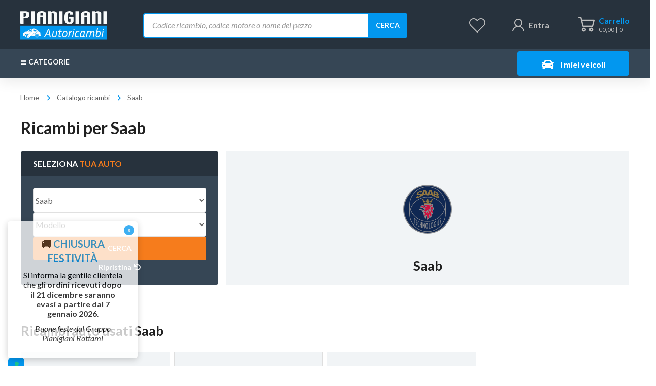

--- FILE ---
content_type: text/html; charset=UTF-8
request_url: https://ricambi.pianigianirottami.it/make/saab/
body_size: 345424
content:
<!DOCTYPE html>
<html class="no-js" lang="it-IT">
<head>
	<!-- META TAGS -->
	<meta charset="UTF-8" />
	<meta name="viewport" content="width=device-width, initial-scale=1, maximum-scale=8">
	<!-- LINK TAGS -->
	<link rel="pingback" href="https://ricambi.pianigianirottami.it/xmlrpc.php" />
				<script type="text/javascript" class="_iub_cs_skip">
				var _iub = _iub || {};
				_iub.csConfiguration = _iub.csConfiguration || {};
				_iub.csConfiguration.siteId = "2147218";
				_iub.csConfiguration.cookiePolicyId = "72693156";
							</script>
			<script class="_iub_cs_skip" src="https://cs.iubenda.com/autoblocking/2147218.js" fetchpriority="low"></script>
							<script>document.documentElement.className = document.documentElement.className + ' yes-js js_active js'</script>
			<meta name='robots' content='index, follow, max-image-preview:large, max-snippet:-1, max-video-preview:-1' />

<!-- Google Tag Manager for WordPress by gtm4wp.com -->
<script data-cfasync="false" data-pagespeed-no-defer>
	var gtm4wp_datalayer_name = "dataLayer";
	var dataLayer = dataLayer || [];
	const gtm4wp_use_sku_instead = 0;
	const gtm4wp_currency = 'EUR';
	const gtm4wp_product_per_impression = 10;
	const gtm4wp_clear_ecommerce = false;
	const gtm4wp_datalayer_max_timeout = 2000;
</script>
<!-- End Google Tag Manager for WordPress by gtm4wp.com -->
	<!-- This site is optimized with the Yoast SEO plugin v26.6 - https://yoast.com/wordpress/plugins/seo/ -->
	<title>Saab ricambi usati di qualità | Autoricambi - Pianigiani Rottami</title>
	<meta name="description" content="Scegli tra migliaia di ricambi usati originali Saab. Garanzia di 2 mesi e spedizione veloce in tutta Italia!" />
	<link rel="canonical" href="https://ricambi.pianigianirottami.it/make/saab/" />
	<link rel="next" href="https://ricambi.pianigianirottami.it/make/saab/page/2/" />
	<meta property="og:locale" content="it_IT" />
	<meta property="og:type" content="article" />
	<meta property="og:title" content="Saab ricambi usati di qualità | Autoricambi - Pianigiani Rottami" />
	<meta property="og:description" content="Scegli tra migliaia di ricambi usati originali Saab. Garanzia di 2 mesi e spedizione veloce in tutta Italia!" />
	<meta property="og:url" content="https://ricambi.pianigianirottami.it/make/saab/" />
	<meta property="og:site_name" content="Autoricambi - Pianigiani Rottami" />
	<meta name="twitter:card" content="summary_large_image" />
	<script type="application/ld+json" class="yoast-schema-graph">{"@context":"https://schema.org","@graph":[{"@type":"CollectionPage","@id":"https://ricambi.pianigianirottami.it/make/saab/","url":"https://ricambi.pianigianirottami.it/make/saab/","name":"Saab ricambi usati di qualità | Autoricambi - Pianigiani Rottami","isPartOf":{"@id":"https://ricambi.pianigianirottami.it/#website"},"primaryImageOfPage":{"@id":"https://ricambi.pianigianirottami.it/make/saab/#primaryimage"},"image":{"@id":"https://ricambi.pianigianirottami.it/make/saab/#primaryimage"},"thumbnailUrl":"https://ricambi.pianigianirottami.it/wp-content/uploads/cambio-saab-9-2-2-2-cc-cod-d233l-1-1-60119a54e1b96.jpg","description":"Scegli tra migliaia di ricambi usati originali Saab. Garanzia di 2 mesi e spedizione veloce in tutta Italia!","breadcrumb":{"@id":"https://ricambi.pianigianirottami.it/make/saab/#breadcrumb"},"inLanguage":"it-IT"},{"@type":"ImageObject","inLanguage":"it-IT","@id":"https://ricambi.pianigianirottami.it/make/saab/#primaryimage","url":"https://ricambi.pianigianirottami.it/wp-content/uploads/cambio-saab-9-2-2-2-cc-cod-d233l-1-1-60119a54e1b96.jpg","contentUrl":"https://ricambi.pianigianirottami.it/wp-content/uploads/cambio-saab-9-2-2-2-cc-cod-d233l-1-1-60119a54e1b96.jpg","width":1066,"height":800,"caption":"cambio-saab-9-2-2-2-cc-cod-d233l-1-1-60119a54e1b96.jpg"},{"@type":"BreadcrumbList","@id":"https://ricambi.pianigianirottami.it/make/saab/#breadcrumb","itemListElement":[{"@type":"ListItem","position":1,"name":"Home","item":"https://ricambi.pianigianirottami.it/"},{"@type":"ListItem","position":2,"name":"Saab"}]},{"@type":"WebSite","@id":"https://ricambi.pianigianirottami.it/#website","url":"https://ricambi.pianigianirottami.it/","name":"Autoricambi - Pianigiani Rottami","description":"Autoricambi","publisher":{"@id":"https://ricambi.pianigianirottami.it/#organization"},"potentialAction":[{"@type":"SearchAction","target":{"@type":"EntryPoint","urlTemplate":"https://ricambi.pianigianirottami.it/?s={search_term_string}"},"query-input":{"@type":"PropertyValueSpecification","valueRequired":true,"valueName":"search_term_string"}}],"inLanguage":"it-IT"},{"@type":"Organization","@id":"https://ricambi.pianigianirottami.it/#organization","name":"Pianigiani Rottami Srl","url":"https://ricambi.pianigianirottami.it/","logo":{"@type":"ImageObject","inLanguage":"it-IT","@id":"https://ricambi.pianigianirottami.it/#/schema/logo/image/","url":"https://ricambi.pianigianirottami.it/wp-content/uploads/pianigiani-autoricambi.png","contentUrl":"https://ricambi.pianigianirottami.it/wp-content/uploads/pianigiani-autoricambi.png","width":454,"height":151,"caption":"Pianigiani Rottami Srl"},"image":{"@id":"https://ricambi.pianigianirottami.it/#/schema/logo/image/"}}]}</script>
	<!-- / Yoast SEO plugin. -->


<link rel='dns-prefetch' href='//cdn.iubenda.com' />
<link rel='dns-prefetch' href='//client.crisp.chat' />
<link rel='dns-prefetch' href='//www.google.com' />
<link rel='dns-prefetch' href='//accounts.google.com' />
<link rel='dns-prefetch' href='//fonts.googleapis.com' />
<link rel='preconnect' href='https://fonts.gstatic.com' crossorigin />
<link rel="alternate" type="application/rss+xml" title="Autoricambi - Pianigiani Rottami &raquo; Feed" href="https://ricambi.pianigianirottami.it/feed/" />
<link rel="alternate" type="application/rss+xml" title="Autoricambi - Pianigiani Rottami &raquo; Feed dei commenti" href="https://ricambi.pianigianirottami.it/comments/feed/" />
<link rel="alternate" type="application/rss+xml" title="Feed Autoricambi - Pianigiani Rottami &raquo; Saab Marca" href="https://ricambi.pianigianirottami.it/make/saab/feed/" />
<style id='wp-img-auto-sizes-contain-inline-css' type='text/css'>
img:is([sizes=auto i],[sizes^="auto," i]){contain-intrinsic-size:3000px 1500px}
/*# sourceURL=wp-img-auto-sizes-contain-inline-css */
</style>
<style id='wp-emoji-styles-inline-css' type='text/css'>

	img.wp-smiley, img.emoji {
		display: inline !important;
		border: none !important;
		box-shadow: none !important;
		height: 1em !important;
		width: 1em !important;
		margin: 0 0.07em !important;
		vertical-align: -0.1em !important;
		background: none !important;
		padding: 0 !important;
	}
/*# sourceURL=wp-emoji-styles-inline-css */
</style>
<link rel='stylesheet' id='wp-block-library-css' href='https://ricambi.pianigianirottami.it/wp-includes/css/dist/block-library/style.min.css?ver=6.9' type='text/css' media='all' />
<link rel='stylesheet' id='wc-blocks-style-css' href='https://ricambi.pianigianirottami.it/wp-content/plugins/woocommerce/assets/client/blocks/wc-blocks.css?ver=wc-10.4.3' type='text/css' media='all' />
<style id='global-styles-inline-css' type='text/css'>
:root{--wp--preset--aspect-ratio--square: 1;--wp--preset--aspect-ratio--4-3: 4/3;--wp--preset--aspect-ratio--3-4: 3/4;--wp--preset--aspect-ratio--3-2: 3/2;--wp--preset--aspect-ratio--2-3: 2/3;--wp--preset--aspect-ratio--16-9: 16/9;--wp--preset--aspect-ratio--9-16: 9/16;--wp--preset--color--black: #000000;--wp--preset--color--cyan-bluish-gray: #abb8c3;--wp--preset--color--white: #ffffff;--wp--preset--color--pale-pink: #f78da7;--wp--preset--color--vivid-red: #cf2e2e;--wp--preset--color--luminous-vivid-orange: #ff6900;--wp--preset--color--luminous-vivid-amber: #fcb900;--wp--preset--color--light-green-cyan: #7bdcb5;--wp--preset--color--vivid-green-cyan: #00d084;--wp--preset--color--pale-cyan-blue: #8ed1fc;--wp--preset--color--vivid-cyan-blue: #0693e3;--wp--preset--color--vivid-purple: #9b51e0;--wp--preset--gradient--vivid-cyan-blue-to-vivid-purple: linear-gradient(135deg,rgb(6,147,227) 0%,rgb(155,81,224) 100%);--wp--preset--gradient--light-green-cyan-to-vivid-green-cyan: linear-gradient(135deg,rgb(122,220,180) 0%,rgb(0,208,130) 100%);--wp--preset--gradient--luminous-vivid-amber-to-luminous-vivid-orange: linear-gradient(135deg,rgb(252,185,0) 0%,rgb(255,105,0) 100%);--wp--preset--gradient--luminous-vivid-orange-to-vivid-red: linear-gradient(135deg,rgb(255,105,0) 0%,rgb(207,46,46) 100%);--wp--preset--gradient--very-light-gray-to-cyan-bluish-gray: linear-gradient(135deg,rgb(238,238,238) 0%,rgb(169,184,195) 100%);--wp--preset--gradient--cool-to-warm-spectrum: linear-gradient(135deg,rgb(74,234,220) 0%,rgb(151,120,209) 20%,rgb(207,42,186) 40%,rgb(238,44,130) 60%,rgb(251,105,98) 80%,rgb(254,248,76) 100%);--wp--preset--gradient--blush-light-purple: linear-gradient(135deg,rgb(255,206,236) 0%,rgb(152,150,240) 100%);--wp--preset--gradient--blush-bordeaux: linear-gradient(135deg,rgb(254,205,165) 0%,rgb(254,45,45) 50%,rgb(107,0,62) 100%);--wp--preset--gradient--luminous-dusk: linear-gradient(135deg,rgb(255,203,112) 0%,rgb(199,81,192) 50%,rgb(65,88,208) 100%);--wp--preset--gradient--pale-ocean: linear-gradient(135deg,rgb(255,245,203) 0%,rgb(182,227,212) 50%,rgb(51,167,181) 100%);--wp--preset--gradient--electric-grass: linear-gradient(135deg,rgb(202,248,128) 0%,rgb(113,206,126) 100%);--wp--preset--gradient--midnight: linear-gradient(135deg,rgb(2,3,129) 0%,rgb(40,116,252) 100%);--wp--preset--font-size--small: 13px;--wp--preset--font-size--medium: 20px;--wp--preset--font-size--large: 36px;--wp--preset--font-size--x-large: 42px;--wp--preset--spacing--20: 0.44rem;--wp--preset--spacing--30: 0.67rem;--wp--preset--spacing--40: 1rem;--wp--preset--spacing--50: 1.5rem;--wp--preset--spacing--60: 2.25rem;--wp--preset--spacing--70: 3.38rem;--wp--preset--spacing--80: 5.06rem;--wp--preset--shadow--natural: 6px 6px 9px rgba(0, 0, 0, 0.2);--wp--preset--shadow--deep: 12px 12px 50px rgba(0, 0, 0, 0.4);--wp--preset--shadow--sharp: 6px 6px 0px rgba(0, 0, 0, 0.2);--wp--preset--shadow--outlined: 6px 6px 0px -3px rgb(255, 255, 255), 6px 6px rgb(0, 0, 0);--wp--preset--shadow--crisp: 6px 6px 0px rgb(0, 0, 0);}:where(.is-layout-flex){gap: 0.5em;}:where(.is-layout-grid){gap: 0.5em;}body .is-layout-flex{display: flex;}.is-layout-flex{flex-wrap: wrap;align-items: center;}.is-layout-flex > :is(*, div){margin: 0;}body .is-layout-grid{display: grid;}.is-layout-grid > :is(*, div){margin: 0;}:where(.wp-block-columns.is-layout-flex){gap: 2em;}:where(.wp-block-columns.is-layout-grid){gap: 2em;}:where(.wp-block-post-template.is-layout-flex){gap: 1.25em;}:where(.wp-block-post-template.is-layout-grid){gap: 1.25em;}.has-black-color{color: var(--wp--preset--color--black) !important;}.has-cyan-bluish-gray-color{color: var(--wp--preset--color--cyan-bluish-gray) !important;}.has-white-color{color: var(--wp--preset--color--white) !important;}.has-pale-pink-color{color: var(--wp--preset--color--pale-pink) !important;}.has-vivid-red-color{color: var(--wp--preset--color--vivid-red) !important;}.has-luminous-vivid-orange-color{color: var(--wp--preset--color--luminous-vivid-orange) !important;}.has-luminous-vivid-amber-color{color: var(--wp--preset--color--luminous-vivid-amber) !important;}.has-light-green-cyan-color{color: var(--wp--preset--color--light-green-cyan) !important;}.has-vivid-green-cyan-color{color: var(--wp--preset--color--vivid-green-cyan) !important;}.has-pale-cyan-blue-color{color: var(--wp--preset--color--pale-cyan-blue) !important;}.has-vivid-cyan-blue-color{color: var(--wp--preset--color--vivid-cyan-blue) !important;}.has-vivid-purple-color{color: var(--wp--preset--color--vivid-purple) !important;}.has-black-background-color{background-color: var(--wp--preset--color--black) !important;}.has-cyan-bluish-gray-background-color{background-color: var(--wp--preset--color--cyan-bluish-gray) !important;}.has-white-background-color{background-color: var(--wp--preset--color--white) !important;}.has-pale-pink-background-color{background-color: var(--wp--preset--color--pale-pink) !important;}.has-vivid-red-background-color{background-color: var(--wp--preset--color--vivid-red) !important;}.has-luminous-vivid-orange-background-color{background-color: var(--wp--preset--color--luminous-vivid-orange) !important;}.has-luminous-vivid-amber-background-color{background-color: var(--wp--preset--color--luminous-vivid-amber) !important;}.has-light-green-cyan-background-color{background-color: var(--wp--preset--color--light-green-cyan) !important;}.has-vivid-green-cyan-background-color{background-color: var(--wp--preset--color--vivid-green-cyan) !important;}.has-pale-cyan-blue-background-color{background-color: var(--wp--preset--color--pale-cyan-blue) !important;}.has-vivid-cyan-blue-background-color{background-color: var(--wp--preset--color--vivid-cyan-blue) !important;}.has-vivid-purple-background-color{background-color: var(--wp--preset--color--vivid-purple) !important;}.has-black-border-color{border-color: var(--wp--preset--color--black) !important;}.has-cyan-bluish-gray-border-color{border-color: var(--wp--preset--color--cyan-bluish-gray) !important;}.has-white-border-color{border-color: var(--wp--preset--color--white) !important;}.has-pale-pink-border-color{border-color: var(--wp--preset--color--pale-pink) !important;}.has-vivid-red-border-color{border-color: var(--wp--preset--color--vivid-red) !important;}.has-luminous-vivid-orange-border-color{border-color: var(--wp--preset--color--luminous-vivid-orange) !important;}.has-luminous-vivid-amber-border-color{border-color: var(--wp--preset--color--luminous-vivid-amber) !important;}.has-light-green-cyan-border-color{border-color: var(--wp--preset--color--light-green-cyan) !important;}.has-vivid-green-cyan-border-color{border-color: var(--wp--preset--color--vivid-green-cyan) !important;}.has-pale-cyan-blue-border-color{border-color: var(--wp--preset--color--pale-cyan-blue) !important;}.has-vivid-cyan-blue-border-color{border-color: var(--wp--preset--color--vivid-cyan-blue) !important;}.has-vivid-purple-border-color{border-color: var(--wp--preset--color--vivid-purple) !important;}.has-vivid-cyan-blue-to-vivid-purple-gradient-background{background: var(--wp--preset--gradient--vivid-cyan-blue-to-vivid-purple) !important;}.has-light-green-cyan-to-vivid-green-cyan-gradient-background{background: var(--wp--preset--gradient--light-green-cyan-to-vivid-green-cyan) !important;}.has-luminous-vivid-amber-to-luminous-vivid-orange-gradient-background{background: var(--wp--preset--gradient--luminous-vivid-amber-to-luminous-vivid-orange) !important;}.has-luminous-vivid-orange-to-vivid-red-gradient-background{background: var(--wp--preset--gradient--luminous-vivid-orange-to-vivid-red) !important;}.has-very-light-gray-to-cyan-bluish-gray-gradient-background{background: var(--wp--preset--gradient--very-light-gray-to-cyan-bluish-gray) !important;}.has-cool-to-warm-spectrum-gradient-background{background: var(--wp--preset--gradient--cool-to-warm-spectrum) !important;}.has-blush-light-purple-gradient-background{background: var(--wp--preset--gradient--blush-light-purple) !important;}.has-blush-bordeaux-gradient-background{background: var(--wp--preset--gradient--blush-bordeaux) !important;}.has-luminous-dusk-gradient-background{background: var(--wp--preset--gradient--luminous-dusk) !important;}.has-pale-ocean-gradient-background{background: var(--wp--preset--gradient--pale-ocean) !important;}.has-electric-grass-gradient-background{background: var(--wp--preset--gradient--electric-grass) !important;}.has-midnight-gradient-background{background: var(--wp--preset--gradient--midnight) !important;}.has-small-font-size{font-size: var(--wp--preset--font-size--small) !important;}.has-medium-font-size{font-size: var(--wp--preset--font-size--medium) !important;}.has-large-font-size{font-size: var(--wp--preset--font-size--large) !important;}.has-x-large-font-size{font-size: var(--wp--preset--font-size--x-large) !important;}
/*# sourceURL=global-styles-inline-css */
</style>

<style id='classic-theme-styles-inline-css' type='text/css'>
/*! This file is auto-generated */
.wp-block-button__link{color:#fff;background-color:#32373c;border-radius:9999px;box-shadow:none;text-decoration:none;padding:calc(.667em + 2px) calc(1.333em + 2px);font-size:1.125em}.wp-block-file__button{background:#32373c;color:#fff;text-decoration:none}
/*# sourceURL=/wp-includes/css/classic-themes.min.css */
</style>
<link rel='stylesheet' id='wp-components-css' href='https://ricambi.pianigianirottami.it/wp-includes/css/dist/components/style.min.css?ver=6.9' type='text/css' media='all' />
<link rel='stylesheet' id='wp-preferences-css' href='https://ricambi.pianigianirottami.it/wp-includes/css/dist/preferences/style.min.css?ver=6.9' type='text/css' media='all' />
<link rel='stylesheet' id='wp-block-editor-css' href='https://ricambi.pianigianirottami.it/wp-includes/css/dist/block-editor/style.min.css?ver=6.9' type='text/css' media='all' />
<link rel='stylesheet' id='popup-maker-block-library-style-css' href='https://ricambi.pianigianirottami.it/wp-content/plugins/popup-maker/dist/packages/block-library-style.css?ver=dbea705cfafe089d65f1' type='text/css' media='all' />
<link rel='stylesheet' id='js_composer_front-css' href='https://ricambi.pianigianirottami.it/wp-content/plugins/js_composer/assets/css/js_composer.min.css?ver=8.6.1' type='text/css' media='all' />
<style id='woocommerce-inline-inline-css' type='text/css'>
.woocommerce form .form-row .required { visibility: visible; }
/*# sourceURL=woocommerce-inline-inline-css */
</style>
<link rel='stylesheet' id='wt-smart-coupon-for-woo-css' href='https://ricambi.pianigianirottami.it/wp-content/plugins/wt-smart-coupons-for-woocommerce/public/css/wt-smart-coupon-public.css?ver=2.2.4' type='text/css' media='all' />
<link rel='stylesheet' id='grw-public-main-css-css' href='https://ricambi.pianigianirottami.it/wp-content/plugins/widget-google-reviews/assets/css/public-main.css?ver=6.9' type='text/css' media='all' />
<link rel='stylesheet' id='wpb_wps_fontawesome-css' href='https://ricambi.pianigianirottami.it/wp-content/plugins/wpb-woo-product-slider-pro/inc/../fonts/fontawesome-free-5/css/all.min.css?ver=1.0' type='text/css' media='' />
<link rel='stylesheet' id='wpb_wps_main_style-css' href='https://ricambi.pianigianirottami.it/wp-content/plugins/wpb-woo-product-slider-pro/inc/../css/main.min.css?ver=1.0' type='text/css' media='' />
<style id='wpb_wps_main_style-inline-css' type='text/css'>

		/* Ben Box */
		.wpb_slider_area .ben-box .item {
			border-color: #e0e0e0;
		}
		.wpb_slider_area .ben-box .item:hover {
			border-color: #e0e0e0;
		}
		.ben-box figcaption h3.wpb_product_title a {
			color: #212121		}
		.ben-box figcaption h3.wpb_product_title a:hover {
			color: #2179a7		}
		.wpb_slider_area.theme-ben-box .price {
			color: #2179a7		}
		.wpb_woo_slider.ben-box .wpb_cart_button a.button {
			color: #ffffff!important;
			border-color: #24b026 !important;
						background-color: #24b026 !important;
					}
		.wpb_woo_slider.ben-box .wpb_cart_button a.button:hover {
			color: #ffffff!important;
			border-color: #212121 !important;
						background-color: #212121 !important;
					}
				.wpb_woo_slider.ben-box .wpb-wps-button-group a {
			color: #0297ef;
		}
				.wpb_woo_slider.ben-box span.onsale, 
		.woocommerce .wpb_woo_slider.ben-box span.onsale,
		.wpb_slider_area.theme-ben-box .wpb_woo_slider .stock,
	    .woocommerce .wpb_slider_area.theme-ben-box .wpb_woo_slider .stock {
			background-color: #0297ef;
		}

		/* Hover */
		.wpb_slider_area .grid figcaption {
			background-color: rgba(0,0,0,0.7);
		}
		.wpb_slider_area .grid figcaption h3 a {
			color: #fff!important;
		}
		.wpb_slider_area .grid figcaption h3 a:hover {
			color: #f65b47!important;
		}
		.wpb_slider_area.theme-grid .price {
			color: #f65b47		}
		.wpb_woo_slider.grid .wpb_cart_button a.button {
			color: #fff!important;
			border-color: #fff!important;
					}
		.wpb_woo_slider.grid .wpb_cart_button a.button:hover {
			color: #f65b47!important;
			border-color: #f65b47!important;
					}
		.wpb_woo_slider.grid span.onsale, 
		.woocommerce .wpb_woo_slider.grid span.onsale,
		.wpb_slider_area.theme-grid .wpb_woo_slider .stock,
		.woocommerce .wpb_slider_area.theme-grid .wpb_woo_slider .stock {
			background-color: #f65b47;
		}

		/* fashion theme */
		.wpb_slider_area .fashion figcaption h3 a {
			color: #9f9f9f;
		}
				.wpb_slider_area.theme-fashion .price {
			color: #3e7cb4		}
		.wpb_woo_slider.fashion .wpb_cart_button a.button {
			color: #fff!important;
			background-color: #3e7cb4!important;
		}
		.wpb_woo_slider.fashion .wpb_cart_button a.button:hover {
			color: #fff;
			background-color: #444;
		}
				.wpb_woo_slider.fashion span.onsale, 
		.woocommerce .wpb_woo_slider.fashion span.onsale,
		.wpb_slider_area.theme-fashion .wpb_woo_slider .stock,
		.woocommerce .wpb_slider_area.theme-fashion .wpb_woo_slider .stock {
			background-color: #3e7cb4;
		}

		/* black */
		.wpb_slider_area .black .wpb_wps_slider_caption h3 a {
			color: #252525;
		}
		.wpb_slider_area .black .wpb_wps_slider_caption h3 a:hover {
			color: #EA2C58;
		}
		.wpb_slider_area.theme-black .price {
			color: #4a4a4a		}
		.wpb_slider_area.theme-black  .wpb_woo_slider .star-rating span {
			color: #EA2C58;
		}
		.wpb_slider_area.theme-black .wpb_woo_slider.black .wpb_cart_button a.button {
			color: #fff;
			background: #252525;
		}
		.wpb_slider_area.theme-black .wpb_woo_slider.black .wpb_cart_button a.button:hover {
			color: #fff;
			background: #EA2C58;
		}
		.wpb_slider_area.theme-black figcaption > .wpb-wps-button-group a {
			color: #fff;
			background: #EA2C58;
		}
		.wpb_slider_area.theme-black figcaption > .wpb-wps-button-group a:hover {
			color: #fff;
			background: #666666;
		}
		.wpb_slider_area.theme-black .wpb_woo_slider.black span.onsale, 
		.woocommerce .wpb_woo_slider.black span.onsale,
		.wpb_slider_area.theme-black .wpb_woo_slider .stock, 
		.woocommerce .wpb_slider_area.theme-black .wpb_woo_slider .stock {
			background-color: #EA2C58;
		}

		/* jupiter */
		.wpb_slider_area .jupiter .wpb_wps_slider_caption h3 a {
			color: #252525;
		}
				.wpb_slider_area.theme-jupiter .price {
			color: #4a4a4a		}
		.wpb_slider_area.theme-jupiter  .wpb_woo_slider .star-rating span {
			color: #EA2C58;
		}
		.wpb_woo_slider.jupiter .wpb_cart_button a.button,
		.wpb_slider_area.theme-jupiter figcaption > .wpb-wps-button-group a, 
		.wpb_slider_area.theme-jupiter .wpb-wps-button-group .wpb_wl_btn_auto_off a.wpb_wl_preview, 
		.wpb_slider_area.theme-jupiter .wpb_woo_slider figcaption a.yith-wcqv-button.button,
		.wpb_slider_area.theme-jupiter figcaption > .wpb-wps-button-group .wpb_wl_preview_area .wpb_wl_preview {
			color: #fff;
			background: #252525;
		}
		.wpb_woo_slider.jupiter .wpb_cart_button a.button:hover,
		.wpb_slider_area.theme-jupiter figcaption > .wpb-wps-button-group a:hover, 
		.wpb_slider_area.theme-jupiter .wpb-wps-button-group .wpb_wl_btn_auto_off a.wpb_wl_preview:hover, 
		.wpb_slider_area.theme-jupiter .wpb_woo_slider figcaption a.yith-wcqv-button.button:hover,
		.wpb_slider_area.theme-jupiter figcaption > .wpb-wps-button-group .wpb_wl_preview_area .wpb_wl_preview:hover {
			color: #fff;
			background: #EA2C58;
		}
		.wpb_woo_slider.jupiter span.onsale, 
		.woocommerce .wpb_woo_slider.jupiter span.onsale,
		.wpb_slider_area.theme-jupiter .wpb_woo_slider .stock,
		.woocommerce .wpb_slider_area.theme-jupiter .wpb_woo_slider .stock {
			background-color: #666;
		}

		/* mars */
		.wpb_slider_area.theme-mars figure > a.wpb_pro_img_url:before {
			background-color: rgba(51,51,51,.3);
		}
		.wpb_slider_area.theme-mars .wpb_woo_slider.mars .wpb_cart_button a.button {
			color: #333;
			background-color: #fff;
		}
		.wpb_slider_area.theme-mars .wpb_woo_slider.mars .wpb_cart_button a.button:hover {
			color: #fff;
			background-color: #333;
		}
		.wpb_slider_area.theme-mars figcaption > .wpb-wps-button-group a, 
		.wpb_slider_area.theme-mars .wpb-wps-button-group .wpb_wl_btn_auto_off a.wpb_wl_preview, 
		.wpb_slider_area.theme-mars .wpb_woo_slider figcaption a.yith-wcqv-button.button,
		.wpb_slider_area.theme-mars .wpb-wps-button-group .wpb_wl_btn_auto_on .wpb_wl_preview {
			color: #fff;
			background: #333;
		}
		.wpb_slider_area.theme-mars figcaption > .wpb-wps-button-group a:hover, 
		.wpb_slider_area.theme-mars .wpb-wps-button-group .wpb_wl_btn_auto_off .wpb_wl_preview:hover, 
		.wpb_slider_area.theme-mars .wpb_woo_slider figcaption a.yith-wcqv-button.button:hover,
		.wpb_slider_area.theme-mars .wpb-wps-button-group .wpb_wl_btn_auto_on .wpb_wl_preview:hover {
			color: #fff;
			background: #666;
		}
		.wpb_slider_area.theme-mars .wpb_woo_slider.mars span.onsale, .woocommerce .wpb_slider_area.theme-mars .wpb_woo_slider.mars span.onsale {
			background-color: #333;
		}

		/* Material Design */
		.wpb_slider_area .material_design figcaption a.button, .wpb_slider_area .material_design figcaption .added_to_cart {
			background: #ff5c00!important;
		}
		.wpb_slider_area.theme-material_design .wpb_wl_preview_area.wpb_wl_preview_area_fixed.wpb_wl_btn_auto_on .wpb_wl_preview:hover, .wpb_slider_area.theme-material_design .wpb_woo_slider a.yith-wcqv-button.button:hover, .wpb_slider_area.theme-material_design .yith-wcwl-wishlistexistsbrowse.show > a:hover, .wpb_slider_area.theme-material_design .yith-wcwl-add-button.show > a:hover, .wpb_slider_area.theme-material_design a.yith-wcqv-button:hover, .wpb_slider_area.theme-material_design a.compare:hover, .wpb_slider_area.theme-material_design .yith-wcwl-wishlistaddedbrowse.show a:hover, .wpb_slider_area.theme-material_design .yith-wcwl-add-button a:hover {
			background: #ff5c00;
		}
		.wpb_slider_area .material_design .price > ins .woocommerce-Price-amount, .wpb_slider_area .material_design .price > .woocommerce-Price-amount, .wpb_slider_area .material_design .price{
			color: #ff5c00;
		}
		.wpb-wps-onsale-style .wpb_woo_slider.material_design span.onsale, .woocommerce .wpb-wps-onsale-style .wpb_woo_slider.material_design span.onsale,
		.wpb-wps-onsale-style .wpb_woo_slider.material_design .stock, .woocommerce .wpb-wps-onsale-style .wpb_woo_slider.material_design .stock,
		.wpb_slider_area.theme-material_design .owl-theme .owl-nav [class*=owl-] {
			background: #63c54c;
		}


		/* Rating */
		.wpb_woo_slider .star-rating span {
		    color: #f7a308;
		}
		.wpb_slider_area .owl-theme .owl-nav [class*=owl-] {
			background: #f5f5f5;
		}
		.wpb_slider_area .owl-theme .owl-nav [class*=owl-]:hover {
			background: #a2a2a2;
		}
		.wpb_slider_area .owl-theme .owl-dots .owl-dot.active span,
		.wpb_slider_area .owl-theme .owl-dots .owl-dot:hover span {
			background: #212121;
		}
		.wpb_slider_area .owl-theme .owl-dots .owl-dot span {
			border-color: #212121;
		}
		.wpb_slider_area .owl-theme .owl-nav [class*=owl-] i {
		    color:#212121;
		}

				
		
/*# sourceURL=wpb_wps_main_style-inline-css */
</style>
<link rel='stylesheet' id='ywctm-button-label-css' href='https://ricambi.pianigianirottami.it/wp-content/plugins/yith-woocommerce-catalog-mode-premium/assets/css/button-label.css?ver=2.51.0' type='text/css' media='all' />
<style id='ywctm-button-label-inline-css' type='text/css'>
.ywctm-button-143316 .ywctm-custom-button {color:rgb(97,97,97);background-color:#ffffff;border-style:solid;border-color:rgb(255,255,255);border-radius:0 0 0 0;border-width:0 0 0 0;margin:0 0 0 0;padding:0 0 0 0;max-width:max-content;}.ywctm-button-143316 .ywctm-custom-button:hover {color:rgb(97,97,97);background-color:rgb(255,255,255);border-color:rgb(255,255,255);}.ywctm-button-31984 .ywctm-custom-button {color:rgb(97,97,97);background-color:#ffffff;border-style:solid;border-color:rgb(255,255,255);border-radius:0 0 0 0;border-width:0 0 0 0;margin:0 0 0 0;padding:0 0 0 0;max-width:max-content;}.ywctm-button-31984 .ywctm-custom-button:hover {color:rgb(97,97,97);background-color:rgb(255,255,255);border-color:rgb(255,255,255);}.ywctm-button-143317 .ywctm-custom-button {color:rgb(97,97,97);background-color:#ffffff;border-style:solid;border-color:rgb(255,255,255);border-radius:0 0 0 0;border-width:0 0 0 0;margin:0 0 0 0;padding:0 0 0 0;max-width:max-content;}.ywctm-button-143317 .ywctm-custom-button:hover {color:rgb(97,97,97);background-color:rgb(255,255,255);border-color:rgb(255,255,255);}.ywctm-button-31983 .ywctm-custom-button {color:rgb(97,97,97);background-color:#ffffff;border-style:solid;border-color:rgb(255,255,255);border-radius:0 0 0 0;border-width:0 0 0 0;margin:0 0 0 0;padding:0 0 0 0;max-width:max-content;}.ywctm-button-31983 .ywctm-custom-button:hover {color:rgb(97,97,97);background-color:rgb(255,255,255);border-color:rgb(255,255,255);}
/*# sourceURL=ywctm-button-label-inline-css */
</style>
<link rel='stylesheet' id='dgwt-wcas-style-css' href='https://ricambi.pianigianirottami.it/wp-content/plugins/ajax-search-for-woocommerce-premium/assets/css/style.min.css?ver=1.32.1' type='text/css' media='all' />
<link rel='stylesheet' id='mobimax_enovathemes-parent-style-css' href='https://ricambi.pianigianirottami.it/wp-content/themes/mobimax/style.css?ver=25.3' type='text/css' media='all' />
<link rel='stylesheet' id='mobimax_enovathemes-parent-tailwind-css' href='https://ricambi.pianigianirottami.it/wp-content/themes/mobimax-child/tailwind.css?ver=25.3' type='text/css' media='all' />
<link rel='stylesheet' id='mobimax-style-css' href='https://ricambi.pianigianirottami.it/wp-content/themes/mobimax-child/style.css?ver=6.9' type='text/css' media='all' />
<link rel='stylesheet' id='yith-wcmv-font-icons-css' href='https://ricambi.pianigianirottami.it/wp-content/plugins/yith-woocommerce-multi-vendor-premium/assets/third-party/fontello/css/fontello-embedded.min.css?ver=5.10.0' type='text/css' media='all' />
<link rel='stylesheet' id='yith-wc-product-vendors-css' href='https://ricambi.pianigianirottami.it/wp-content/plugins/yith-woocommerce-multi-vendor-premium/assets/css/product-vendors.css?ver=5.10.0' type='text/css' media='all' />
<style id='yith-wc-product-vendors-inline-css' type='text/css'>
:root {--ywcmv-name-color:rgb(97,97,97);--ywcmv-name-color-hover:rgb(97,97,97);--ywcmv-header-text-color:#ffffff;--ywcmv-header-background-color:rgba( 54, 70, 85, 1 );}
/*# sourceURL=yith-wc-product-vendors-inline-css */
</style>
<link rel='stylesheet' id='wc-custom-add-to-cart-css' href='https://ricambi.pianigianirottami.it/wp-content/plugins/woo-custom-add-to-cart-button/assets/css/wc-custom-add-to-cart.min.css?ver=1.2.6' type='text/css' media='all' />
<style id='wp-block-heading-inline-css' type='text/css'>
h1:where(.wp-block-heading).has-background,h2:where(.wp-block-heading).has-background,h3:where(.wp-block-heading).has-background,h4:where(.wp-block-heading).has-background,h5:where(.wp-block-heading).has-background,h6:where(.wp-block-heading).has-background{padding:1.25em 2.375em}h1.has-text-align-left[style*=writing-mode]:where([style*=vertical-lr]),h1.has-text-align-right[style*=writing-mode]:where([style*=vertical-rl]),h2.has-text-align-left[style*=writing-mode]:where([style*=vertical-lr]),h2.has-text-align-right[style*=writing-mode]:where([style*=vertical-rl]),h3.has-text-align-left[style*=writing-mode]:where([style*=vertical-lr]),h3.has-text-align-right[style*=writing-mode]:where([style*=vertical-rl]),h4.has-text-align-left[style*=writing-mode]:where([style*=vertical-lr]),h4.has-text-align-right[style*=writing-mode]:where([style*=vertical-rl]),h5.has-text-align-left[style*=writing-mode]:where([style*=vertical-lr]),h5.has-text-align-right[style*=writing-mode]:where([style*=vertical-rl]),h6.has-text-align-left[style*=writing-mode]:where([style*=vertical-lr]),h6.has-text-align-right[style*=writing-mode]:where([style*=vertical-rl]){rotate:180deg}
/*# sourceURL=https://ricambi.pianigianirottami.it/wp-includes/blocks/heading/style.min.css */
</style>
<style id='wp-block-spacer-inline-css' type='text/css'>
.wp-block-spacer{clear:both}
/*# sourceURL=https://ricambi.pianigianirottami.it/wp-includes/blocks/spacer/style.min.css */
</style>
<style id='wp-block-paragraph-inline-css' type='text/css'>
.is-small-text{font-size:.875em}.is-regular-text{font-size:1em}.is-large-text{font-size:2.25em}.is-larger-text{font-size:3em}.has-drop-cap:not(:focus):first-letter{float:left;font-size:8.4em;font-style:normal;font-weight:100;line-height:.68;margin:.05em .1em 0 0;text-transform:uppercase}body.rtl .has-drop-cap:not(:focus):first-letter{float:none;margin-left:.1em}p.has-drop-cap.has-background{overflow:hidden}:root :where(p.has-background){padding:1.25em 2.375em}:where(p.has-text-color:not(.has-link-color)) a{color:inherit}p.has-text-align-left[style*="writing-mode:vertical-lr"],p.has-text-align-right[style*="writing-mode:vertical-rl"]{rotate:180deg}
/*# sourceURL=https://ricambi.pianigianirottami.it/wp-includes/blocks/paragraph/style.min.css */
</style>
<link rel='stylesheet' id='popup-maker-site-css' href='https://ricambi.pianigianirottami.it/wp-content/plugins/popup-maker/dist/assets/site.css?ver=1.21.5' type='text/css' media='all' />
<style id='popup-maker-site-inline-css' type='text/css'>
/* Popup Google Fonts */
@import url('//fonts.googleapis.com/css?family=Montserrat:100');

/* Popup Theme 7169: Light */
.pum-theme-7169, .pum-theme-lightbox { background-color: rgba( 0, 0, 0, 0.80 ) } 
.pum-theme-7169 .pum-container, .pum-theme-lightbox .pum-container { padding: 30px; border-radius: 5px; border: 8px none #000000; box-shadow: 0px 3px 14px 0px rgba( 2, 2, 2, 0.25 ); background-color: rgba( 255, 255, 255, 1.00 ) } 
.pum-theme-7169 .pum-title, .pum-theme-lightbox .pum-title { color: #000000; text-align: left; text-shadow: 0px 0px 0px rgba( 2, 2, 2, 0.23 ); font-family: inherit; font-weight: 400; font-size: 32px; line-height: 36px } 
.pum-theme-7169 .pum-content, .pum-theme-lightbox .pum-content { color: #000000; font-family: inherit; font-weight: 400 } 
.pum-theme-7169 .pum-content + .pum-close, .pum-theme-lightbox .pum-content + .pum-close { position: absolute; height: 20px; width: 20px; left: auto; right: 7px; bottom: auto; top: 7px; padding: 0px; color: #ffffff; font-family: inherit; font-weight: 700; font-size: 10px; line-height: 0px; border: 2px none #ffffff; border-radius: 28px; box-shadow: 0px 0px 15px 1px rgba( 2, 2, 2, 0.00 ); text-shadow: 0px 0px 0px rgba( 0, 0, 0, 0.23 ); background-color: rgba( 2, 151, 239, 1.00 ) } 

/* Popup Theme 7168: Tema predefinito */
.pum-theme-7168, .pum-theme-tema-predefinito { background-color: rgba( 255, 255, 255, 0.90 ) } 
.pum-theme-7168 .pum-container, .pum-theme-tema-predefinito .pum-container { padding: 30px; border-radius: 0px; border: 1px none #000000; box-shadow: 1px 1px 3px 0px rgba( 2, 2, 2, 0.23 ); background-color: rgba( 11, 19, 44, 1.00 ) } 
.pum-theme-7168 .pum-title, .pum-theme-tema-predefinito .pum-title { color: #ffffff; text-align: left; text-shadow: 0px 0px 0px rgba( 2, 2, 2, 0.23 ); font-family: inherit; font-weight: 400; font-size: 32px; line-height: 36px } 
.pum-theme-7168 .pum-content, .pum-theme-tema-predefinito .pum-content { color: #8c8c8c; font-family: inherit; font-weight: 400 } 
.pum-theme-7168 .pum-content + .pum-close, .pum-theme-tema-predefinito .pum-content + .pum-close { position: absolute; height: 40px; width: 40px; left: auto; right: 0px; bottom: auto; top: 0px; padding: 0px; color: #ffffff; font-family: inherit; font-weight: 400; font-size: 12px; line-height: 40px; border: 1px none #ffffff; border-radius: 0px; box-shadow: 1px 1px 3px 0px rgba( 2, 2, 2, 0.23 ); text-shadow: 0px 0px 0px rgba( 0, 0, 0, 0.23 ); background-color: rgba( 2, 151, 239, 1.00 ) } 

/* Popup Theme 7170: Blu aziendale */
.pum-theme-7170, .pum-theme-enterprise-blue { background-color: rgba( 0, 0, 0, 0.70 ) } 
.pum-theme-7170 .pum-container, .pum-theme-enterprise-blue .pum-container { padding: 28px; border-radius: 5px; border: 1px none #000000; box-shadow: 0px 10px 25px 4px rgba( 2, 2, 2, 0.50 ); background-color: rgba( 255, 255, 255, 1.00 ) } 
.pum-theme-7170 .pum-title, .pum-theme-enterprise-blue .pum-title { color: #315b7c; text-align: left; text-shadow: 0px 0px 0px rgba( 2, 2, 2, 0.23 ); font-family: inherit; font-weight: 100; font-size: 34px; line-height: 36px } 
.pum-theme-7170 .pum-content, .pum-theme-enterprise-blue .pum-content { color: #2d2d2d; font-family: inherit; font-weight: 100 } 
.pum-theme-7170 .pum-content + .pum-close, .pum-theme-enterprise-blue .pum-content + .pum-close { position: absolute; height: 28px; width: 28px; left: auto; right: 8px; bottom: auto; top: 8px; padding: 4px; color: #ffffff; font-family: Times New Roman; font-weight: 100; font-size: 20px; line-height: 20px; border: 1px none #ffffff; border-radius: 42px; box-shadow: 0px 0px 0px 0px rgba( 2, 2, 2, 0.23 ); text-shadow: 0px 0px 0px rgba( 0, 0, 0, 0.23 ); background-color: rgba( 49, 91, 124, 1.00 ) } 

/* Popup Theme 7171: Disclaimer */
.pum-theme-7171, .pum-theme-hello-box { background-color: rgba( 0, 0, 0, 0.75 ) } 
.pum-theme-7171 .pum-container, .pum-theme-hello-box .pum-container { padding: 30px; border-radius: 80px; border: 14px solid #81d742; box-shadow: 0px 0px 0px 0px rgba( 2, 2, 2, 0.00 ); background-color: rgba( 255, 255, 255, 1.00 ) } 
.pum-theme-7171 .pum-title, .pum-theme-hello-box .pum-title { color: #2d2d2d; text-align: left; text-shadow: 0px 0px 0px rgba( 2, 2, 2, 0.23 ); font-family: Montserrat; font-weight: 100; font-size: 32px; line-height: 36px } 
.pum-theme-7171 .pum-content, .pum-theme-hello-box .pum-content { color: #2d2d2d; font-family: inherit; font-weight: 100 } 
.pum-theme-7171 .pum-content + .pum-close, .pum-theme-hello-box .pum-content + .pum-close { position: absolute; height: auto; width: auto; left: auto; right: -30px; bottom: auto; top: -30px; padding: 0px; color: #2d2d2d; font-family: Times New Roman; font-weight: 100; font-size: 32px; line-height: 28px; border: 1px none #ffffff; border-radius: 28px; box-shadow: 0px 0px 0px 0px rgba( 2, 2, 2, 0.23 ); text-shadow: 0px 0px 0px rgba( 0, 0, 0, 0.23 ); background-color: rgba( 255, 255, 255, 1.00 ) } 

/* Popup Theme 7172: Bordo netto */
.pum-theme-7172, .pum-theme-cutting-edge { background-color: rgba( 0, 0, 0, 0.50 ) } 
.pum-theme-7172 .pum-container, .pum-theme-cutting-edge .pum-container { padding: 18px; border-radius: 0px; border: 1px none #000000; box-shadow: 0px 10px 25px 0px rgba( 2, 2, 2, 0.50 ); background-color: rgba( 30, 115, 190, 1.00 ) } 
.pum-theme-7172 .pum-title, .pum-theme-cutting-edge .pum-title { color: #ffffff; text-align: left; text-shadow: 0px 0px 0px rgba( 2, 2, 2, 0.23 ); font-family: Sans-Serif; font-weight: 100; font-size: 26px; line-height: 28px } 
.pum-theme-7172 .pum-content, .pum-theme-cutting-edge .pum-content { color: #ffffff; font-family: inherit; font-weight: 100 } 
.pum-theme-7172 .pum-content + .pum-close, .pum-theme-cutting-edge .pum-content + .pum-close { position: absolute; height: 24px; width: 24px; left: auto; right: 0px; bottom: auto; top: 0px; padding: 0px; color: #1e73be; font-family: Times New Roman; font-weight: 100; font-size: 32px; line-height: 24px; border: 1px none #ffffff; border-radius: 0px; box-shadow: -1px 1px 1px 0px rgba( 2, 2, 2, 0.10 ); text-shadow: -1px 1px 1px rgba( 0, 0, 0, 0.10 ); background-color: rgba( 238, 238, 34, 1.00 ) } 

/* Popup Theme 7173: Cornice */
.pum-theme-7173, .pum-theme-framed-border { background-color: rgba( 255, 255, 255, 0.50 ) } 
.pum-theme-7173 .pum-container, .pum-theme-framed-border .pum-container { padding: 18px; border-radius: 0px; border: 20px outset #dd3333; box-shadow: 1px 1px 3px 0px rgba( 2, 2, 2, 0.97 ) inset; background-color: rgba( 255, 251, 239, 1.00 ) } 
.pum-theme-7173 .pum-title, .pum-theme-framed-border .pum-title { color: #000000; text-align: left; text-shadow: 0px 0px 0px rgba( 2, 2, 2, 0.23 ); font-family: inherit; font-weight: 100; font-size: 32px; line-height: 36px } 
.pum-theme-7173 .pum-content, .pum-theme-framed-border .pum-content { color: #2d2d2d; font-family: inherit; font-weight: 100 } 
.pum-theme-7173 .pum-content + .pum-close, .pum-theme-framed-border .pum-content + .pum-close { position: absolute; height: 20px; width: 20px; left: auto; right: -20px; bottom: auto; top: -20px; padding: 0px; color: #ffffff; font-family: Tahoma; font-weight: 700; font-size: 16px; line-height: 18px; border: 1px none #ffffff; border-radius: 0px; box-shadow: 0px 0px 0px 0px rgba( 2, 2, 2, 0.23 ); text-shadow: 0px 0px 0px rgba( 0, 0, 0, 0.23 ); background-color: rgba( 0, 0, 0, 0.55 ) } 

/* Popup Theme 7174: Floating Bar - Soft Blue */
.pum-theme-7174, .pum-theme-floating-bar { background-color: rgba( 255, 255, 255, 0.00 ) } 
.pum-theme-7174 .pum-container, .pum-theme-floating-bar .pum-container { padding: 8px; border-radius: 0px; border: 1px none #000000; box-shadow: 1px 1px 3px 0px rgba( 2, 2, 2, 0.23 ); background-color: rgba( 238, 246, 252, 1.00 ) } 
.pum-theme-7174 .pum-title, .pum-theme-floating-bar .pum-title { color: #505050; text-align: left; text-shadow: 0px 0px 0px rgba( 2, 2, 2, 0.23 ); font-family: inherit; font-weight: 400; font-size: 32px; line-height: 36px } 
.pum-theme-7174 .pum-content, .pum-theme-floating-bar .pum-content { color: #505050; font-family: inherit; font-weight: 400 } 
.pum-theme-7174 .pum-content + .pum-close, .pum-theme-floating-bar .pum-content + .pum-close { position: absolute; height: 18px; width: 18px; left: auto; right: 5px; bottom: auto; top: 50%; padding: 0px; color: #505050; font-family: Sans-Serif; font-weight: 700; font-size: 15px; line-height: 18px; border: 1px solid #505050; border-radius: 15px; box-shadow: 0px 0px 0px 0px rgba( 2, 2, 2, 0.00 ); text-shadow: 0px 0px 0px rgba( 0, 0, 0, 0.00 ); background-color: rgba( 255, 255, 255, 0.00 ); transform: translate(0, -50%) } 

/* Popup Theme 7175: Content Only - For use with page builders or block editor */
.pum-theme-7175, .pum-theme-content-only { background-color: rgba( 0, 0, 0, 0.70 ) } 
.pum-theme-7175 .pum-container, .pum-theme-content-only .pum-container { padding: 0px; border-radius: 0px; border: 1px none #000000; box-shadow: 0px 0px 0px 0px rgba( 2, 2, 2, 0.00 ) } 
.pum-theme-7175 .pum-title, .pum-theme-content-only .pum-title { color: #000000; text-align: left; text-shadow: 0px 0px 0px rgba( 2, 2, 2, 0.23 ); font-family: inherit; font-weight: 400; font-size: 32px; line-height: 36px } 
.pum-theme-7175 .pum-content, .pum-theme-content-only .pum-content { color: #8c8c8c; font-family: inherit; font-weight: 400 } 
.pum-theme-7175 .pum-content + .pum-close, .pum-theme-content-only .pum-content + .pum-close { position: absolute; height: 18px; width: 18px; left: auto; right: 7px; bottom: auto; top: 7px; padding: 0px; color: #000000; font-family: inherit; font-weight: 700; font-size: 20px; line-height: 20px; border: 1px none #ffffff; border-radius: 15px; box-shadow: 0px 0px 0px 0px rgba( 2, 2, 2, 0.00 ); text-shadow: 0px 0px 0px rgba( 0, 0, 0, 0.00 ); background-color: rgba( 255, 255, 255, 0.00 ) } 

#pum-77029 {z-index: 2000000001}
#pum-227470 {z-index: 1999999999}
#pum-234904 {z-index: 2000000000}
#pum-215544 {z-index: 1999999999}
#pum-183428 {z-index: 2000000001}
#pum-118258 {z-index: 1999999999}
#pum-70676 {z-index: 1999999999}
#pum-81224 {z-index: 1999999999}
#pum-7177 {z-index: 1999999999}

/*# sourceURL=popup-maker-site-inline-css */
</style>
<link rel='stylesheet' id='ywdpd_owl-css' href='https://ricambi.pianigianirottami.it/wp-content/plugins/yith-woocommerce-dynamic-pricing-and-discounts-premium/assets/css/owl/owl.carousel.min.css?ver=4.26.0' type='text/css' media='all' />
<link rel='stylesheet' id='yith_ywdpd_frontend-css' href='https://ricambi.pianigianirottami.it/wp-content/plugins/yith-woocommerce-dynamic-pricing-and-discounts-premium/assets/css/frontend.css?ver=4.26.0' type='text/css' media='all' />
<link rel='stylesheet' id='dynamic-styles-css' href='https://ricambi.pianigianirottami.it/wp-content/themes/mobimax/css/dynamic-styles.css?ver=6.9' type='text/css' media='all' />
<style id='dynamic-styles-inline-css' type='text/css'>
html[class*="montserrat"] .browser-firefox,html[class*="montserrat"] .browser-edge,html[class*="montserrat"] .browser-internet.explorer{font-weight:300;}.login-font-size-14 .login-title,.currency-font-size-14 .currency-toggle{font-size:14px !important;}#megamenu-tab-726989 .tab-item .txt + .icon {font-size:12px !important;}.et-slider-button:hover {transition:all 300ms ease-out !important;}.slider-rotate img {position:relative;transform-origin:center;-webkit-animation:sliderLayerRotate 50s infinite linear;animation:sliderLayerRotate 50s infinite linear;}@-webkit-keyframes sliderLayerRotate {0% {-webkit-transform:rotate(0deg);transform:rotate(0deg);}100% {-webkit-transform:rotate(360deg);transform:rotate(360deg);}}@keyframes sliderLayerRotate {0% {-webkit-transform:rotate(0deg);transform:rotate(0deg);}100% {-webkit-transform:rotate(360deg);transform:rotate(360deg);}}.logo-size-normal img {width:171px;height:26px;}.footer-links-list ul li {padding:0;}.footer-links-list ul li a {font-weight:600;}.footer-contacts .et-icon-box-title {font-weight:600;margin-bottom:8px;}.megamenu-category-image-tab img {max-width:80% !important;}.carousel-banner > .container {overflow:hidden;}.carousel-banner .owl-carousel .owl-stage-outer {overflow:initial !important;}.product-widgets-title-correction .product-title {max-width:200px;}.row-with-horizontal-car-filter .car-filter-description {color:#000000;}.row-with-horizontal-car-filter.light .car-filter-description {color:#ffffff;}.category-icon-list.et-icon-list.small li {margin-bottom:0;}.support-column input[type="submit"] {width:100%;}.z-index-20 {z-index:20;}.z-index-1 {z-index:1;}.megamenu-icon-boxes ul {list-style:none;margin:0;padding:0;}.megamenu-icon-boxes li {line-height:22px;}.heading-display-block .text-wrapper {display:block !important;}.language-button {background-color:#f5f5f5;min-width:94px;width:32.3%;}.language-button:hover {background-color:#000000;color:#ffffff !important;}.mobile-header-custom-container {background-color:#f5f5f5;}.mobile-menu-main-container .header-woo-search-form{width:calc(100% - 24px) !important;}.font-weight-700.header-login .login-title {font-weight:700;}.font-weight-700.header-login {font-weight:400 !important;}.border-radius-top .vc_column-inner {border-radius:4px 4px 0 0;}.border-radius-bottom .vc_column-inner {border-radius:0 0 4px 4px;}.product-search-column .header-woo-search-form {margin:0 auto !important;}.title-margin-0 .et-icon-box-title {margin-bottom:0;}.buttons-arrows-up .icon {margin-top:-1px;}.buttons-arrows-up-large .icon {margin-top:-3px;}.list-font-size-bigger .et-icon-list > li > div:last-child {font-size:18px;}.width-100 {width:100%;padding:0 12px;}.button-width-100 {width:calc(100% - 24px);}.button-width-100 a {width:100% !important;}.image-margin-no .wpb_wrapper p {margin-bottom:0;}body,input,select,pre,code,kbd,samp,dt,#cancel-comment-reply-link,.box-item-content, textarea, .widget_price_filter .price_label,.demo-icon-pack span:after {font-size:16px;font-weight:400;font-family:Lato;line-height:32px;letter-spacing:0px;color:#616161;}.header-login .login-title, .cart-contents {font-size:16px;font-weight:400;font-family:Lato;letter-spacing:0px;}h1,h2,h3,h4,h5,h6, .woocommerce-page #et-content .shop_table .product-name > a:not(.yith-wcqv-button),.woocommerce-Tabs-panel .shop_attributes th,#reply-title,.et-circle-progress .circle-content,.et-timer .timer-count,.et-pricing-table .currency,.et-pricing-table .price,.et-counter .counter,.et-progress .percent,.error404-default-subtitle,.yith-woocompare-widget ul.products-list li .title,.woocommerce-MyAccount-navigation ul li a,.woocommerce-tabs .tabs li a {font-family:Lato;text-transform:none;font-weight:700;letter-spacing:0px;color:#212121;}.product .summary .price{font-family:Lato;text-transform:none;font-weight:700;letter-spacing:0px;}.widget_layered_nav ul li a, .widget_nav_menu ul li a, .widget_product_categories ul li a,.widget_categories ul li a,.post-single-navigation a, .widget_pages ul li a, .widget_archive ul li a, .widget_meta ul li a, .widget_recent_entries ul li a, .widget_rss ul li a, .widget_icl_lang_sel_widget li a, .recentcomments a, .widget_product_search form button:before, .page-content-wrap .widget_shopping_cart .cart_list li .remove{font-family:Lato;font-weight:700;letter-spacing:0px;color:#212121;}.woocommerce-page #et-content .shop_table .product-name > a:not(.yith-wcqv-button),.widget_et_recent_entries .post-title a,.widget_products .product_list_widget > li .product-title a,.widget_recently_viewed_products .product_list_widget > li .product-title a,.widget_recent_reviews .product_list_widget > li .product-title a,.widget_top_rated_products .product_list_widget > li .product-title a {color:#212121 !important;}.page-content-wrap .widget_shopping_cart .cart-product-title a,.et-circle-progress .percent {color:#212121;}h1 {font-size:48px; line-height:56px;}h2 {font-size:40px; line-height:48px;}h3 {font-size:32px; line-height:40px;}h4 {font-size:24px; line-height:32px;}h5 {font-size:20px; line-height:28px;}h6 {font-size:18px; line-height:26px;}.widgettitle{font-size:20px; line-height:28px;}.woocommerce-Tabs-panel h2,.shop_table .product-name > a:not(.yith-wcqv-button),.widget_layered_nav ul li a, .widget_nav_menu ul li a, .widget_product_categories ul li a,.yith-woocompare-widget ul.products-list li .title{font-size:18px; line-height:26px;}#reply-title,.woocommerce h2{font-size:24px; line-height:32px;}.et-timer .timer-count{font-size:48px; line-height:56px;}.et-circle-progress .percent{font-size:48px; line-height:48px;}#loop-posts .post-title:hover,#loop-posts .post-title a:hover,.et-shortcode-posts .post-title:hover,.et-shortcode-posts .post-title a:hover,.loop-product .post-title:hover,.loop-product .post-title a:hover,.post-social-share > .social-links > a:hover,.related-posts .post .post-title a:hover,.product .summary .price ins,.page-content-wrap .widget_shopping_cart .cart-product-title a:hover,.page-content-wrap .widget_shopping_cart .cart-product-title:hover a,.widget_products .product_list_widget > li > a:hover .product-title,.widget_recently_viewed_products .product_list_widget > li > a:hover .product-title,.widget_recent_reviews .product_list_widget > li > a:hover .product-title,.widget_top_rated_products .product_list_widget > li > a:hover .product-title,.search-posts .post-title a:hover,.search-posts .post-title:hover a,.et-testimonial-item .rating span,.plyr--full-ui input[type=range],.comment-meta .comment-date-time a:hover,.comment-author a:hover,.comment-content .edit-link a a,#cancel-comment-reply-link:hover,.woocommerce-review-link,.yith-woocompare-widget ul.products-list li .title:hover,.yith-woocompare-widget ul.products-list li .remove:hover,.product .price,.widget .woocommerce-Price-amount,.star-rating,.comment-form-rating a,.comment-form-rating a:after,.widget_nav_menu ul li.current-menu-item a,.dgwt-wcas-sp .woocommerce-Price-amount,.dgwt-wcas-pd-price .woocommerce-Price-amount,.post-meta > *,.enovathemes-filter .filter.active,.shop-cat-list a:hover,.shop-cat-list a.active {color:#0297ef;}.post-single-navigation a:hover,.post-meta a:hover,.widget_et_recent_entries .post-title:hover a,.widget_categories ul li a:hover,.widget_pages ul li a:hover,.widget_archive ul li a:hover,.widget_meta ul li a:hover,.widget_layered_nav ul li a:hover,.widget_nav_menu ul li a:hover,.widget_product_categories ul li a:hover,.widget_product_categories ul li.current-cat > a,.widget_recent_entries ul li a:hover, .widget_rss ul li a:hover,.widget_icl_lang_sel_widget li a:hover,.widget_products .product_list_widget > li .product-title:hover a,.widget_recently_viewed_products .product_list_widget > li .product-title:hover a,.widget_recent_reviews .product_list_widget > li .product-title:hover a,.widget_top_rated_products .product_list_widget > li .product-title:hover a,.recentcomments a:hover,#yith-quick-view-close:hover,.page-content-wrap .widget_shopping_cart .cart_list li .remove:hover,.woocommerce-page #et-content .shop_table .product-name > a:not(.yith-wcqv-button):hover,.product-layout-single .summary .yith-wcwl-add-to-wishlist a:hover,.yith-wcwl-add-to-wishlist a:hover,.yith-wcwl-add-to-wishlist .exists a,.yith-wcwl-add-to-wishlist .yith-wcwl-wishlistaddedbrowse a,.yith-wcwl-add-to-wishlist .hide + .show a,.loop-product .woosc-btn:hover:before,.custom-product .woosc-btn:hover:before,.loop-product .woosc-btn.woosc-btn-added:before,.custom-product .woosc-btn.woosc-btn-added:before,.widget_categories ul li a:hover:after,.widget_pages ul li a:hover:after,.widget_archive ul li a:hover:after,.widget_meta ul li a:hover:after,.widget_layered_nav ul li a:hover:after,.widget_layered_nav ul li.chosen > a:after,.widget_rating_filter ul li a:hover:after,.widget_rating_filter ul li.chosen > a:after,.dgwt-wcas-pd-rating .star-rating,.woocommerce-MyAccount-navigation li.is-active a,.post .post-meta,.related-posts-title,.comment-reply-title,.comments-title,.upsells > h4,.crosssells > h4,.related > h4,#reply-title,.et-person .name {color:#0297ef !important;}.post-read-more:after,.comment-reply-link:after,.enovathemes-navigation a:hover,.enovathemes-navigation .current,.woocommerce-pagination a:hover,.woocommerce-pagination .current,.post-sticky,.post-media .flex-direction-nav li a:hover,.post-media .flex-control-nav li a:hover,.post-media .flex-control-nav li a.flex-active,.slick-dots li button:hover,.slick-dots li.slick-active button,.owl-carousel .owl-nav > *:hover,.overlay-flip-hor .overlay-hover .post-image-overlay, .overlay-flip-ver .overlay-hover .post-image-overlay,.image-move-up .post-image-overlay,.image-move-down .post-image-overlay,.image-move-left .post-image-overlay,.image-move-right .post-image-overlay,.overlay-image-move-up .post-image-overlay,.overlay-image-move-down .post-image-overlay,.overlay-image-move-left .post-image-overlay,.overlay-image-move-right .post-image-overlay,.product .onsale,.product-quick-view:hover,.yith-woocompare-widget a.compare,.yith-woocompare-widget a.clear-all,.added_to_cart,.woocommerce-store-notice.demo_store,.shop_table .product-remove a:hover,.et-accordion .toggle-title.active,.tabset .tab.active,.et-mailchimp input[type="text"] + .after,.owl-carousel .owl-dots > .owl-dot.active,.et-pricing-table .label,.mob-menu-toggle-alt,.full #loop-posts .format-link .post-body-inner-wrap,.single-post-page > .format-link .format-container,.plyr--audio .plyr__control.plyr__tab-focus,.plyr--audio .plyr__control:hover,.plyr--audio .plyr__control[aria-expanded=true],.plyr--video .plyr__control.plyr__tab-focus,.plyr--video .plyr__control:hover,.plyr--video .plyr__control[aria-expanded=true],.plyr__control--overlaid:focus,.plyr__control--overlaid:hover,.plyr__menu__container .plyr__control[role=menuitemradio][aria-checked=true]::before,.woocommerce-tabs .tabs li.active a,.woocommerce-tabs .tabs li a:hover,.et-image .curtain,.et-breadcrumbs a:after,.nivo-lightbox-prev:hover,.nivo-lightbox-next:hover,.nivo-lightbox-close:hover,.added_to_cart:after,.et-pricing-table .plan:after,.et-video .modal-video-poster:before,.widget_title:before,.widgettitle:before,.product .post-image-overlay > .overlay-read-more:hover,.product .post-image-overlay > .post-image-overlay-content > .overlay-read-more:hover,.widget_price_filter .ui-slider .ui-slider-handle,.widget-area .dgwt-wcas-sf-wrapp button.dgwt-wcas-search-submit,.post-date-side,.single-product-progress .bar,.enovathemes-filter .filter-toggle,.shop-cat-list-title span:before,.shop-cat-list-title span:after {background-color:#0297ef;}.mejs-controls .mejs-time-rail .mejs-time-current,.slick-slider .slick-prev:hover,.slick-slider .slick-next:hover,.widget_tag_cloud .tagcloud a:after,.widget_product_tag_cloud .tagcloud a:after,.widget_price_filter .ui-slider-horizontal .ui-slider-range,#cboxClose:hover,.wooscp-area .wooscp-inner .wooscp-bar .wooscp-bar-btn {background-color:#0297ef !important;}.plyr--video .plyr__controls {background:rgba(2,151,239,0.5) !important;}.widget-area .dgwt-wcas-sf-wrapp button.dgwt-wcas-search-submit:hover {background-color:rgb(-18,131,219) !important;}ul.chat li:nth-child(2n+2) > p {background-color:rgba(2,151,239,0.1);color:#0297ef !important;}.plyr__control--overlaid {background-color:#0297ef;}.plyr__control.plyr__tab-focus {box-shadow:0 8px 24px 0 rgba(2,151,239,0.5);}#yith-wcwl-popup-message {color:#0297ef !important;box-shadow:inset 0 0 0 1px #0297ef;}.post-image-overlay > .overlay-read-more:hover,.post-image-overlay > .post-image-overlay-content > .overlay-read-more:hover{color:#0297ef !important;box-shadow:inset 0 0 0 1px #0297ef;}.ajax-add-to-cart-loading .circle-loader,.yith-wcwl-add-to-wishlist a:after {border-left-color:#0297ef;}.ajax-add-to-cart-loading .load-complete,.widget-area .dgwt-wcas-sf-wrapp input[type=search].dgwt-wcas-search-input {border-color:#0297ef !important;}.ajax-add-to-cart-loading .checkmark:after {border-right:1px solid #0297ef;border-top:1px solid #0297ef;}blockquote {background-color:rgba(2,151,239,0.05) !important;border-left:8px solid #0297ef !important;color:#0297ef !important;}.wp-block-quote[style*="text-align:right"],.wp-block-quote[style*="text-align:right"] {border-right:8px solid #0297ef !important;}.et-pricing-table.highlight-true .pricing-table-inner {border-color:#0297ef !important;}.counter-moving-child:before {border-color:#0297ef;}.highlight-true .testimonial-content {box-shadow:inset 0 0 0 1px #0297ef;border-color:#0297ef;}.highlight-true .testimonial-content:after {border-color:#0297ef transparent transparent transparent;}.woocommerce-product-gallery .flex-control-nav li img.flex-active {box-shadow:0 0 0 1px #0297ef;}.enovathemes-navigation a:hover,.enovathemes-navigation .current,.woocommerce-pagination a:hover,.woocommerce-pagination .current {box-shadow:inset 0 0 0 1px #0297ef;}.widget_categories ul li a:hover:before,.widget_pages ul li a:hover:before,.widget_archive ul li a:hover:before,.widget_meta ul li a:hover:before,.widget_nav_menu ul li a:hover:before,.widget_layered_nav ul li a:hover:before,.widget_layered_nav ul li.chosen > a:before,.widget_rating_filter ul li a:hover:before,.widget_rating_filter ul li.chosen > a:before{box-shadow:inset 0 0 0 2px #0297ef;}.overlay-fall .overlay-hover .post-image-overlay {background-color:#0297ef;}#header-menu-default > .menu-item.depth-0 > .mi-link .txt:after {border-bottom-color:#0297ef;}a:hover,.comment-content .edit-link a a:hover,.woocommerce-review-link:hover,.product_meta a:hover {color:#000000;}.widget_tag_cloud .tagcloud a:hover:after,.widget_product_tag_cloud .tagcloud a:hover:after {background-color:#000000 !important;}.image-preloader,.gallery-icon:before {opacity:1 !important;visibility:visible !important;z-index:1 !important;}html,#gen-wrap {background-color:#ffffff;}.site-loading {background-color:#ffffff;}.site-loading .site-loading-bar:after {background-color:#0297ef;}.product .summary .woocommerce-product-rating .star-rating,.et-testimonial .author-info-wrapper .rating span {color:#0297ef;}.single-product-wrapper .onsale {background-color:#0297ef;color:#ffffff;}textarea, select, input[type="date"], input[type="datetime"], input[type="datetime-local"], input[type="email"], input[type="month"], input[type="number"], input[type="password"], input[type="search"], input[type="tel"], input[type="text"], input[type="time"], input[type="url"], input[type="week"], input[type="file"] {color:#616161;background-color:#ffffff;border-color:#e0e0e0;}.tech-page-search-form .search-icon,.widget_search form input[type="submit"]#searchsubmit + .search-icon, .widget_product_search form input[type="submit"] + .search-icon {color:#616161 !important;}.select2-container--default .select2-selection--single {color:#616161 !important;background-color:#ffffff !important;border-color:#e0e0e0 !important;}.select2-container--default .select2-selection--single .select2-selection__rendered{color:#616161 !important;}.select2-dropdown,.select2-container--default .select2-search--dropdown .select2-search__field {background-color:#ffffff !important;}textarea:focus, select:focus, input[type="date"]:focus, input[type="datetime"]:focus, input[type="datetime-local"]:focus, input[type="email"]:focus, input[type="month"]:focus, input[type="number"]:focus, input[type="password"]:focus, input[type="search"]:focus, input[type="tel"]:focus, input[type="text"]:focus, input[type="time"]:focus, input[type="url"]:focus, input[type="week"]:focus, input[type="file"]:focus {color:#616161;border-color:#0297ef;background-color:#ffffff;}.tech-page-search-form [type="submit"]#searchsubmit:hover + .search-icon,.widget_search form input[type="submit"]#searchsubmit:hover + .search-icon, .widget_product_search form input[type="submit"]:hover + .search-icon {color:#616161 !important;}.select2-container--default .select2-selection--single:focus {color:#616161 !important;border-color:#0297ef !important;background-color:#ffffff !important;}.select2-container--default .select2-selection--single .select2-selection__rendered:focus{color:#616161 !important;}.select2-dropdown:focus,.select2-container--default .select2-search--dropdown .select2-search__field:focus {background-color:#ffffff !important;}input[type="button"], input[type="reset"], input[type="submit"], button:not(.plyr__control), .post-read-more, .comment-reply-link, a.checkout-button, .return-to-shop a, .wishlist_table .product-add-to-cart a, .wishlist_table .yith-wcqv-button, a.woocommerce-button,.product .button,.product .added_to_cart, #page-links > a, .edit-link a, .page-content-wrap .woocommerce-mini-cart__buttons > a, .woocommerce .wishlist_table td.product-add-to-cart a, .woocommerce-message .button, a.error404-button, .yith-woocompare-widget a.clear-all, .yith-woocompare-widget a.compare, .vin-result-btn, .pricing-table-footer .et-button, .woocommerce-message .button {color:#ffffff;font-family:Lato; font-weight:700; letter-spacing:0px; background-color:#0297ef;}.woocommerce-message .button {color:#ffffff !important;}.et-button,.et-ajax-loader,.woocommerce-mini-cart__buttons > a,.yith-woocompare-widget a.compare,.yith-woocompare-widget a.clear-all,.added_to_cart,.widget_tag_cloud .tagcloud a,.post-tags a,.widget_product_tag_cloud .tagcloud a,.post-tags-single a {font-family:Lato; font-weight:700; letter-spacing:0px;}input[type="button"]:hover,input[type="reset"]:hover,input[type="submit"]:hover,button:hover,.post-read-more:hover, .comment-reply-link:hover,.product .button:hover,.yith-woocompare-widget a.compare:hover,.yith-woocompare-widget a.clear-all:hover,a.checkout-button:hover,.return-to-shop a:hover,.wishlist_table .product-add-to-cart a:hover,.wishlist_table .yith-wcqv-button:hover,a.woocommerce-button:hover,.woocommerce-mini-cart__buttons > a:hover,#page-links > a:hover,.edit-link a:hover,.et-ajax-loader:hover,.page-content-wrap .woocommerce-mini-cart__buttons > a:hover,.woocommerce .wishlist_table td.product-add-to-cart a:hover,.error404-button:hover,.yith-woocompare-widget a.clear-all:hover,.yith-woocompare-widget a.compare:hover,.vin-result-btn:hover,.pricing-table-footer .et-button:hover,.woocommerce-message .button:hover {color:#ffffff !important;background-color:#212121;}.woocommerce-message .button:hover {color:#ffffff !important;}.et-ajax-loader.loading:hover:after {border:2px solid #ffffff;}#loop-posts .post-title,.et-shortcode-posts .post-title {min-height:0px;}.loop-product .post-title {min-height:43px;}.loop-product .post-title {max-height:43px;overflow:hidden;}.header .vc-row-331274 {height:56px;}.header .vc-row-331274 .hbe {line-height:55px;}.header.sticky-true.active .vc-row-331274 {height:56px;}.header.sticky-true.active .vc-row-331274 .hbe {line-height:55px;height:56px;}.header .vc-row-381669 {height:64px;}.header .vc-row-381669 .hbe {line-height:63px;}#cart-toggle-875632 {color:#ffffff;}#cart-toggle-875632:hover {color:#ffffff;}#cart-box-875632 {color:#616161;background-color:#ffffff;}#cart-box-875632 .product_list_widget li:not(:last-child):before, #cart-box-875632 .woocommerce-mini-cart__total:before {background-color:#212121;}#cart-box-875632 .cart-product-title {color:#212121;}#cart-box-875632 .cart_list li .remove {color:#616161;}#cart-box-875632 .woocommerce-mini-cart__buttons > a {color:#ffffff;background-color:#0297ef;}#cart-box-875632 .woocommerce-mini-cart__buttons > a:hover {color:#ffffff !important;background-color:#212121;}#cart-toggle-875632 .cart-contents {color:#ffffff;}#cart-toggle-875632 .cart-contents .cart-title {color:#e05c0b;}#header-cart-875632 {margin:0px 0px 0px 0px;}.header-vertical-separator-722008 .line {border-bottom-color:rgba(255,255,255,0.2);border-bottom-style:solid;height:32px;border-bottom-width:32px;width:1px;}.header-vertical-separator-722008 {margin:0px 8px 0px 8px;}#header-icon-707334 .hicon {color:#ffffff;background-color:transparent;box-shadow:none;}#header-icon-707334:hover .hicon {color:#eeeeee;box-shadow:none;}#header-icon-707334 .hicon {margin:0px 0px 0px 0px;}#mobile-toggle-954982 {color:#ffffff;background-color:transparent;box-shadow:none;}#mobile-toggle-954982:hover {color:#eeeeee;background-color:transparent;box-shadow:none;}#mobile-container-toggle-954982 {margin:0px 4px 0px 0px;}#header-logo-879862 .logo {max-height:99px;}#header-logo-879862 .sticky-logo {max-height:99px;}#header-logo-879862 {margin:0px 0px 0px 8px;}#header-logo-2709 .logo {max-height:99px;}#header-logo-2709 .sticky-logo {max-height:99px;}#header-logo-2709 {margin:16px 0px 0px 12px;}#mobile-container-814131 {color:#616161;background-color:#ffffff;padding:16px 0px 32px 0px;}#header-woo-search-form-885237 .dgwt-wcas-search-submit {color:#ffffff;background-color:#000000;box-shadow:none;}#header-woo-search-form-885237 .dgwt-wcas-search-submit:hover {color:#ffffff;background-color:#000000;box-shadow:none;}#header-woo-search-form-885237 {width:960px;}#header-woo-search-form-885237 .dgwt-wcas-search-wrapp {height:48px;}#header-woo-search-form-885237 input.dgwt-wcas-search-input {width:960px;color:#616161;background-color:#ffffff;border-color:#ffffff;}#header-woo-search-form-885237 {margin:-1px 0px 0px 0px;}#mobile-close-856662 {color:#bdbdbd;background-color:transparent;box-shadow:none;}#mobile-close-856662:hover {color:#212121;box-shadow:none;}#mobile-container-close-856662 {margin:12px 8px 0px 0px;}.et-gap-549073 {height:16px;}.et-gap-654213 {height:8px;}#et-heading-34001 .text-wrapper {background-color:transparent;padding:0;}#et-heading-34001 {color:#0297ef;font-size:14px;font-weight:700;line-height:24px;text-transform:uppercase;}#et-heading-34001 a {color:#0297ef;}#et-heading-34001 {margin:0px 0px 0px 16px;}#et-heading-34001 .text-wrapper {padding:0px 0px 0px 0px;}#mobile-menu-731411 > .menu-item > a {color:#212121;font-size:16px;line-height:26px;font-weight:600;letter-spacing:0px;text-transform:none;}#mobile-menu-731411 > .menu-item > a:hover {background-color:transparent;color:#0297ef;}#mobile-menu-731411 .menu-item > a:after, #mobile-menu-731411 > .menu-item:last-child:after {background-color:#e0e0e0;}#mobile-menu-731411 > .menu-item .sub-menu .menu-item > a {color:#616161;font-size:16px;line-height:26px;font-weight:600;text-transform:none;}#mobile-menu-731411 > .menu-item .sub-menu .menu-item > a:hover {color:#0297ef;background-color:transparent;}#mobile-menu-container-731411 {margin:0px 0px 0px 0px;}#et-header-button-346420 > a {width:296px;height:48px;line-height:47px;padding-top:0;padding-bottom:0;font-size:14px !important;font-weight:700;letter-spacing:0px;text-transform:uppercase;color:#ffffff;border-radius:4px;}#et-header-button-346420 > a .icon {font-size:18px !important;}#et-header-button-346420 > a .icon {margin-right:8px !important;}#et-header-button-346420:hover > a {color:#ffffff;}#et-header-button-346420 > a .regular {background-color:#0297ef;}#et-header-button-346420 > a .hover {background-color:#000000;}#et-header-button-346420 > a .et-ink {color:#ffffff;}#et-header-button-346420 > a .et-ink {background-color:#ffffff;}#et-header-button-346420 {margin:0px 0px 0px 12px;}#et-header-button-434490 > a {width:296px;height:48px;line-height:47px;padding-top:0;padding-bottom:0;font-size:14px !important;font-weight:700;letter-spacing:0px;text-transform:uppercase;color:#ffffff;border-radius:4px;}#et-header-button-434490 > a .icon {font-size:18px !important;}#et-header-button-434490 > a .icon {margin-right:8px !important;}#et-header-button-434490:hover > a {color:#ffffff;}#et-header-button-434490 > a .regular {background-color:#0297ef;}#et-header-button-434490 > a .hover {background-color:#000000;}#et-header-button-434490 > a .et-ink {color:#ffffff;}#et-header-button-434490 > a .et-ink {background-color:#ffffff;}#et-header-button-434490 {margin:0px 0px 0px 12px;}.vc_custom_1606497469806{background-color:#27323d !important;}.vc_custom_1747747812638{border-bottom-width:1px !important;background-color:#27323d !important;border-bottom-style:solid !important;border-color:#364655 !important;}.header .vc-row-736657 {z-index:2;}.header .vc-row-736657 {height:96px;}.header .vc-row-736657 .hbe {line-height:95px;}.header .vc-row-129611 {z-index:1;}#header-logo-392933 .logo {max-height:99px;}#header-logo-392933 .sticky-logo {max-height:99px;}#header-logo-392933 {margin:0px 72px 0px 0px;}#cart-toggle-57557 {color:#bdbdbd;}#cart-toggle-57557:hover {color:#ffffff;}#cart-box-57557 {color:#616161;background-color:#ffffff;}#cart-box-57557 .product_list_widget li:not(:last-child):before, #cart-box-57557 .woocommerce-mini-cart__total:before {background-color:#212121;}#cart-box-57557 .cart-product-title {color:#212121;}#cart-box-57557 .cart_list li .remove {color:#616161;}#cart-box-57557 .woocommerce-mini-cart__buttons > a {color:#ffffff;background-color:#0297ef;}#cart-box-57557 .woocommerce-mini-cart__buttons > a:hover {color:#ffffff !important;background-color:#212121;}#cart-toggle-57557 .cart-contents {color:#bdbdbd;}#cart-toggle-57557 .cart-contents .cart-title {color:#0297ef;}#header-cart-57557 {margin:0px 0px 0px 0px;}.header-vertical-separator-855577 .line {border-bottom-color:#e0e0e0;border-bottom-style:solid;height:32px;border-bottom-width:32px;width:1px;}.header-vertical-separator-855577 {margin:0px 16px 0px 20px;}#login-toggle-353281 {color:#bdbdbd;background-color:transparent;box-shadow:none;}#login-toggle-353281:hover {color:#ffffff;background-color:transparent;box-shadow:none;}#header-login-353281 .widget_reglog {color:#616161;background-color:#ffffff;}#header-login-353281 .widget_reglog a {color:#0297ef;}#header-login-353281 .widget_reglog .input {color:#616161;background-color:#ffffff;box-shadow:inset 0 0 0 1px #e0e0e0;}#header-login-353281 .widget_reglog .button {color:#ffffff;background-color:#0297ef;box-shadow:none;}#header-login-353281 .widget_reglog .button:hover {color:#ffffff;background-color:#212121;box-shadow:none;}#header-login-353281 {margin:0px 0px 0px 0px;}#header-icon-63231 .hicon {color:#bdbdbd;background-color:transparent;font-size:32px;width:40px;height:40px;line-height:40px;box-shadow:none;}#header-icon-63231:hover .hicon {color:#ffffff;box-shadow:none;}#header-icon-63231 .hicon {margin:0px 0px 0px 0px;}#header-woo-search-form-933665 .dgwt-wcas-search-submit {color:#ffffff;background-color:#0297ef;box-shadow:none;}#header-woo-search-form-933665 .dgwt-wcas-search-submit:hover {color:#ffffff;background-color:#0297ef;box-shadow:none;}#header-woo-search-form-933665 {width:520px;}#header-woo-search-form-933665 .dgwt-wcas-search-wrapp {height:48px;}#header-woo-search-form-933665 input.dgwt-wcas-search-input {width:520px;color:#616161;background-color:#ffffff;border-color:#0297ef;}#header-woo-search-form-933665 {margin:0px 0px 0px 0px;}#et-header-button-402457 > a {width:220px;height:48px;line-height:47px;padding-top:0;padding-bottom:0;font-size:16px !important;font-weight:700;letter-spacing:0px;line-height:48px !important;text-transform:none;color:#FFFFFF;border-radius:4px;}#et-header-button-402457 > a .icon {font-size:24px !important;}#et-header-button-402457 > a .icon {margin-right:12px !important;}#et-header-button-402457:hover > a {color:#ffffff;}#et-header-button-402457 > a .regular {background-color:#0297EF;}#et-header-button-402457 > a .hover {background-color:#000000;}#et-header-button-402457 > a .et-ink {color:#FFFFFF;}#et-header-button-402457 > a .et-ink {background-color:#ffffff;}#et-header-button-402457 {margin:0px 0px 0px 0px;}#et-header-button-691190 > a {font-size:14px !important;font-weight:700;text-transform:uppercase;color:#FFFFFF;}#et-header-button-691190 > a .icon {font-size:12px !important;}#et-header-button-691190:hover > a {color:#ffffff;}#et-header-button-691190 > a .regular {background-color:#F5F5F500;}#et-header-button-691190 > a .hover {background-color:#21212100;}#et-header-button-691190 > a .et-ink {color:#FFFFFF;}#et-header-button-691190 > a .et-ink {background-color:#ffffff;}#et-header-button-691190 {margin:0px 0px 0px 0px;}.vc_custom_1619164358156{background-color:#27323d !important;}.vc_custom_1746184638498{padding-top:6px !important;padding-bottom:4px !important;background-color:#364655 !important;}#et-heading-126872 .text-wrapper {background-color:transparent;padding:0;}#et-heading-126872 {color:#0297ef;font-size:16px;font-weight:700;letter-spacing:0px;line-height:24px;text-transform:uppercase;}#et-heading-126872 a {color:#0297ef;}#et-heading-126872 {margin:0px 0px -34px 12px;}#et-heading-126872 .text-wrapper {padding:0px 0px 0px 0px;}.mm-378295 > .menu-item.depth-0 > .mi-link {color:#212121;font-size:14px;font-weight:700;letter-spacing:0px;text-transform:uppercase;}.mm-378295 > .menu-item.depth-0 > .mi-link:hover {color:#0297ef;}.mm-378295 > .menu-item.depth-0 > .mi-link:before {background-color:#e0e0e0;}.mm-378295 .sub-menu .menu-item .mi-link:before {background-color:#616161;}.mm-378295 > .menu-item > .mi-link:before {background-color:#e0e0e0;}.mm-378295 .sub-menu .menu-item .mi-link {color:#616161;font-weight:500;letter-spacing:0px;text-transform:none;}.mm-378295 .sub-menu .menu-item:hover > .mi-link {color:#0297ef;}#mm-container-378295 {margin:4px 8px 0px 0px;}.vc_custom_1558707935156{padding-top:32px !important;padding-bottom:8px !important;}#megamenu-2080 {width:900px;max-width:900px;}#et-button-349295 {min-width:201px;font-size:14px !important;font-weight:700;letter-spacing:0px;text-transform:uppercase;color:#000000;border-radius:4px;}#et-button-349295:hover {color:#ffffff;}#et-button-349295 .regular {background-color:#f5f5f5;}#et-button-349295 .hover {background-color:#d52b27;}#et-button-349295 .et-ink {color:#000000;}#et-button-349295 .et-ink {background-color:#ffffff;}#et-button-323138 {min-width:201px;font-size:14px !important;font-weight:700;letter-spacing:0px;text-transform:uppercase;color:#000000;border-radius:4px;}#et-button-323138:hover {color:#ffffff;}#et-button-323138 .regular {background-color:#f5f5f5;}#et-button-323138 .hover {background-color:#d52b27;}#et-button-323138 .et-ink {color:#000000;}#et-button-323138 .et-ink {background-color:#ffffff;}#et-button-624117 {min-width:201px;font-size:14px !important;font-weight:700;letter-spacing:0px;text-transform:uppercase;color:#000000;border-radius:4px;}#et-button-624117:hover {color:#ffffff;}#et-button-624117 .regular {background-color:#f5f5f5;}#et-button-624117 .hover {background-color:#d52b27;}#et-button-624117 .et-ink {color:#000000;}#et-button-624117 .et-ink {background-color:#ffffff;}#et-button-575408 {min-width:201px;font-size:14px !important;font-weight:700;letter-spacing:0px;text-transform:uppercase;color:#000000;border-radius:4px;}#et-button-575408:hover {color:#ffffff;}#et-button-575408 .regular {background-color:#f5f5f5;}#et-button-575408 .hover {background-color:#d52b27;}#et-button-575408 .et-ink {color:#000000;}#et-button-575408 .et-ink {background-color:#ffffff;}#et-button-155136 {min-width:201px;font-size:14px !important;font-weight:700;letter-spacing:0px;text-transform:uppercase;color:#000000;border-radius:4px;}#et-button-155136:hover {color:#ffffff;}#et-button-155136 .regular {background-color:#f5f5f5;}#et-button-155136 .hover {background-color:#d52b27;}#et-button-155136 .et-ink {color:#000000;}#et-button-155136 .et-ink {background-color:#ffffff;}#et-button-980440 {min-width:201px;font-size:14px !important;font-weight:700;letter-spacing:0px;text-transform:uppercase;color:#000000;border-radius:4px;}#et-button-980440:hover {color:#ffffff;}#et-button-980440 .regular {background-color:#f5f5f5;}#et-button-980440 .hover {background-color:#d52b27;}#et-button-980440 .et-ink {color:#000000;}#et-button-980440 .et-ink {background-color:#ffffff;}.vc_custom_1558707830265{padding-top:16px !important;}.vc_custom_1558707807512{padding-bottom:32px !important;}#megamenu-2079 {width:900px;max-width:900px;}.vc_custom_1558707459286{padding-top:32px !important;padding-bottom:32px !important;}#megamenu-2078 {width:900px;max-width:900px;}.et-separator-895382 .line {margin-top:24px;margin-bottom:24px;border-bottom-color:#e0e0e0;border-bottom-style:solid;}#et-heading-950312 .text-wrapper {background-color:transparent;padding:0;}#et-heading-950312 {color:#212121;font-size:14px;font-weight:700;line-height:24px;text-transform:uppercase;}#et-heading-950312 a {color:#212121;}#et-heading-950312 {margin:0px 0px 8px 0px;}#et-heading-950312 .text-wrapper {padding:0px 0px 0px 0px;}#et-heading-271539 .text-wrapper {background-color:transparent;padding:0;}#et-heading-271539 {color:#212121;font-size:14px;font-weight:700;line-height:24px;text-transform:uppercase;}#et-heading-271539 a {color:#212121;}#et-heading-271539 {margin:0px 0px 8px 0px;}#et-heading-271539 .text-wrapper {padding:0px 0px 0px 0px;}#et-heading-411869 .text-wrapper {background-color:transparent;padding:0;}#et-heading-411869 {color:#212121;font-size:14px;font-weight:700;line-height:24px;text-transform:uppercase;}#et-heading-411869 a {color:#212121;}#et-heading-411869 {margin:0px 0px 8px 0px;}#et-heading-411869 .text-wrapper {padding:0px 0px 0px 0px;}#et-icon-list-77177 .icon {color:#0297ef;border-radius:0px;}#et-icon-list-997313 .icon {color:#0297ef;border-radius:0px;}#et-icon-list-290168 .icon {color:#0297ef;border-radius:0px;}#et-button-825721 {min-width:216px;font-size:14px !important;font-weight:700;text-transform:uppercase;color:#000000;border-radius:4px;}#et-button-825721:hover {color:#ffffff;}#et-button-825721 .regular {background-color:#0297ef;}#et-button-825721 .hover {background-color:#d52b27;}#et-button-825721 .et-ink {color:#000000;}#et-button-825721 .et-ink {background-color:#ffffff;}#et-button-20399 {min-width:216px;font-size:14px !important;font-weight:700;text-transform:uppercase;color:#000000;border-radius:4px;}#et-button-20399:hover {color:#ffffff;}#et-button-20399 .regular {background-color:#0297ef;}#et-button-20399 .hover {background-color:#d52b27;}#et-button-20399 .et-ink {color:#000000;}#et-button-20399 .et-ink {background-color:#ffffff;}#et-button-356251 {min-width:216px;font-size:14px !important;font-weight:700;text-transform:uppercase;color:#000000;border-radius:4px;}#et-button-356251:hover {color:#ffffff;}#et-button-356251 .regular {background-color:#0297ef;}#et-button-356251 .hover {background-color:#d52b27;}#et-button-356251 .et-ink {color:#000000;}#et-button-356251 .et-ink {background-color:#ffffff;}.vc_custom_1558707359424{padding-top:8px !important;padding-bottom:32px !important;}.vc_custom_1558707285655{margin-top:24px !important;border-top-width:1px !important;border-right-width:1px !important;border-bottom-width:1px !important;border-left-width:1px !important;padding-top:32px !important;padding-right:32px !important;padding-bottom:32px !important;padding-left:32px !important;background-color:#ffffff !important;border-left-color:#e0e0e0 !important;border-left-style:solid !important;border-right-color:#e0e0e0 !important;border-right-style:solid !important;border-top-color:#e0e0e0 !important;border-top-style:solid !important;border-bottom-color:#e0e0e0 !important;border-bottom-style:solid !important;border-radius:1px !important;}.vc_custom_1558707295126{margin-top:24px !important;border-top-width:1px !important;border-right-width:1px !important;border-bottom-width:1px !important;border-left-width:1px !important;padding-top:32px !important;padding-right:32px !important;padding-bottom:32px !important;padding-left:32px !important;background-color:#ffffff !important;border-left-color:#e0e0e0 !important;border-left-style:solid !important;border-right-color:#e0e0e0 !important;border-right-style:solid !important;border-top-color:#e0e0e0 !important;border-top-style:solid !important;border-bottom-color:#e0e0e0 !important;border-bottom-style:solid !important;}.vc_custom_1558707306191{margin-top:24px !important;border-top-width:1px !important;border-right-width:1px !important;border-bottom-width:1px !important;border-left-width:1px !important;padding-top:32px !important;padding-right:32px !important;padding-bottom:32px !important;padding-left:32px !important;background-color:#ffffff !important;border-left-color:#e0e0e0 !important;border-left-style:solid !important;border-right-color:#e0e0e0 !important;border-right-style:solid !important;border-top-color:#e0e0e0 !important;border-top-style:solid !important;border-bottom-color:#e0e0e0 !important;border-bottom-style:solid !important;}#megamenu-2077 {width:900px;max-width:900px;}#et-icon-box-container-155466 {background-color:#ffffff;min-height:0 !important;}#et-icon-box-367200 {background-color:#ffffff;box-shadow:inset 0 0 0 1px #e0e0e0;}#et-icon-box-367200:hover {background-color:#0297ef;box-shadow:inset 0 0 0 1px #0297ef;}#et-icon-box-367200.link:hover {box-shadow:inset 0 0 0 1px #0297ef;}#et-icon-box-367200 .et-icon-box-title {color:#212121;}#et-icon-box-367200:hover .et-icon-box-title {color:#ffffff;}#et-icon-box-367200 .et-icon-box-content {color:#616161;}#et-icon-box-367200:hover .et-icon-box-content {color:#ffffff;}#et-icon-box-367200 .et-icon {color:#0297ef;border-radius:0px;}#et-icon-box-367200 .ghost-icon {color:#0297ef;}#et-icon-box-367200:hover .ghost-icon {color:#ffffff;}#et-icon-box-367200:hover .et-icon {color:#ffffff;}#et-icon-box-367200 {padding:24px 24px 24px 24px;}#et-icon-box-260113 {background-color:#ffffff;box-shadow:inset 0 0 0 1px #e0e0e0;}#et-icon-box-260113:hover {background-color:#0297ef;box-shadow:inset 0 0 0 1px #0297ef;}#et-icon-box-260113.link:hover {box-shadow:inset 0 0 0 1px #0297ef;}#et-icon-box-260113 .et-icon-box-title {color:#212121;}#et-icon-box-260113:hover .et-icon-box-title {color:#ffffff;}#et-icon-box-260113 .et-icon-box-content {color:#616161;}#et-icon-box-260113:hover .et-icon-box-content {color:#ffffff;}#et-icon-box-260113 .et-icon {color:#0297ef;border-radius:0px;}#et-icon-box-260113 .ghost-icon {color:#0297ef;}#et-icon-box-260113:hover .ghost-icon {color:#ffffff;}#et-icon-box-260113:hover .et-icon {color:#ffffff;}#et-icon-box-260113 {padding:24px 24px 24px 24px;}#et-icon-box-614349 {background-color:#ffffff;box-shadow:inset 0 0 0 1px #e0e0e0;}#et-icon-box-614349:hover {background-color:#0297ef;box-shadow:inset 0 0 0 1px #0297ef;}#et-icon-box-614349.link:hover {box-shadow:inset 0 0 0 1px #0297ef;}#et-icon-box-614349 .et-icon-box-title {color:#212121;}#et-icon-box-614349:hover .et-icon-box-title {color:#ffffff;}#et-icon-box-614349 .et-icon-box-content {color:#616161;}#et-icon-box-614349:hover .et-icon-box-content {color:#ffffff;}#et-icon-box-614349 .et-icon {color:#0297ef;border-radius:0px;}#et-icon-box-614349 .ghost-icon {color:#0297ef;}#et-icon-box-614349:hover .ghost-icon {color:#ffffff;}#et-icon-box-614349:hover .et-icon {color:#ffffff;}#et-icon-box-614349 {padding:24px 24px 24px 24px;}#et-icon-box-721856 {background-color:#ffffff;box-shadow:inset 0 0 0 1px #e0e0e0;}#et-icon-box-721856:hover {background-color:#0297ef;box-shadow:inset 0 0 0 1px #0297ef;}#et-icon-box-721856.link:hover {box-shadow:inset 0 0 0 1px #0297ef;}#et-icon-box-721856 .et-icon-box-title {color:#212121;}#et-icon-box-721856:hover .et-icon-box-title {color:#ffffff;}#et-icon-box-721856 .et-icon-box-content {color:#616161;}#et-icon-box-721856:hover .et-icon-box-content {color:#ffffff;}#et-icon-box-721856 .et-icon {color:#0297ef;border-radius:0px;}#et-icon-box-721856 .ghost-icon {color:#0297ef;}#et-icon-box-721856:hover .ghost-icon {color:#ffffff;}#et-icon-box-721856:hover .et-icon {color:#ffffff;}#et-icon-box-721856 {padding:24px 24px 24px 24px;}#et-icon-box-654877 {background-color:#ffffff;box-shadow:inset 0 0 0 1px #e0e0e0;}#et-icon-box-654877:hover {background-color:#0297ef;box-shadow:inset 0 0 0 1px #0297ef;}#et-icon-box-654877.link:hover {box-shadow:inset 0 0 0 1px #0297ef;}#et-icon-box-654877 .et-icon-box-title {color:#212121;}#et-icon-box-654877:hover .et-icon-box-title {color:#ffffff;}#et-icon-box-654877 .et-icon-box-content {color:#616161;}#et-icon-box-654877:hover .et-icon-box-content {color:#ffffff;}#et-icon-box-654877 .et-icon {color:#0297ef;border-radius:0px;}#et-icon-box-654877 .ghost-icon {color:#0297ef;}#et-icon-box-654877:hover .ghost-icon {color:#ffffff;}#et-icon-box-654877:hover .et-icon {color:#ffffff;}#et-icon-box-654877 {padding:24px 24px 24px 24px;}#et-icon-box-187339 {background-color:#ffffff;box-shadow:inset 0 0 0 1px #e0e0e0;}#et-icon-box-187339:hover {background-color:#0297ef;box-shadow:inset 0 0 0 1px #0297ef;}#et-icon-box-187339.link:hover {box-shadow:inset 0 0 0 1px #0297ef;}#et-icon-box-187339 .et-icon-box-title {color:#212121;}#et-icon-box-187339:hover .et-icon-box-title {color:#ffffff;}#et-icon-box-187339 .et-icon-box-content {color:#616161;}#et-icon-box-187339:hover .et-icon-box-content {color:#ffffff;}#et-icon-box-187339 .et-icon {color:#0297ef;border-radius:0px;}#et-icon-box-187339 .ghost-icon {color:#0297ef;}#et-icon-box-187339:hover .ghost-icon {color:#ffffff;}#et-icon-box-187339:hover .et-icon {color:#ffffff;}#et-icon-box-187339 {padding:24px 24px 24px 24px;}#et-icon-box-496015 {background-color:#ffffff;box-shadow:inset 0 0 0 1px #e0e0e0;}#et-icon-box-496015:hover {background-color:#0297ef;box-shadow:inset 0 0 0 1px #0297ef;}#et-icon-box-496015.link:hover {box-shadow:inset 0 0 0 1px #0297ef;}#et-icon-box-496015 .et-icon-box-title {color:#212121;}#et-icon-box-496015:hover .et-icon-box-title {color:#ffffff;}#et-icon-box-496015 .et-icon-box-content {color:#616161;}#et-icon-box-496015:hover .et-icon-box-content {color:#ffffff;}#et-icon-box-496015 .et-icon {color:#0297ef;border-radius:0px;}#et-icon-box-496015 .ghost-icon {color:#0297ef;}#et-icon-box-496015:hover .ghost-icon {color:#ffffff;}#et-icon-box-496015:hover .et-icon {color:#ffffff;}#et-icon-box-496015 {padding:24px 24px 24px 24px;}#et-icon-box-949370 {background-color:#ffffff;box-shadow:inset 0 0 0 1px #e0e0e0;}#et-icon-box-949370:hover {background-color:#0297ef;box-shadow:inset 0 0 0 1px #0297ef;}#et-icon-box-949370.link:hover {box-shadow:inset 0 0 0 1px #0297ef;}#et-icon-box-949370 .et-icon-box-title {color:#212121;}#et-icon-box-949370:hover .et-icon-box-title {color:#ffffff;}#et-icon-box-949370 .et-icon-box-content {color:#616161;}#et-icon-box-949370:hover .et-icon-box-content {color:#ffffff;}#et-icon-box-949370 .et-icon {color:#0297ef;border-radius:0px;}#et-icon-box-949370 .ghost-icon {color:#0297ef;}#et-icon-box-949370:hover .ghost-icon {color:#ffffff;}#et-icon-box-949370:hover .et-icon {color:#ffffff;}#et-icon-box-949370 {padding:24px 24px 24px 24px;}.vc_custom_1558706995465{padding-top:32px !important;padding-bottom:32px !important;}#megamenu-2076 {width:900px;max-width:900px;}.mm-448987 > .menu-item.depth-0 > .mi-link {color:#212121;font-size:14px;font-weight:700;letter-spacing:0px;text-transform:uppercase;}.mm-448987 > .menu-item.depth-0 > .mi-link:hover {color:#0297ef;}.mm-448987 > .menu-item.depth-0 > .mi-link:before {background-color:#e0e0e0;}.mm-448987 .sub-menu .menu-item .mi-link:before {background-color:#616161;}.mm-448987 > .menu-item > .mi-link:before {background-color:#e0e0e0;}.mm-448987 .sub-menu .menu-item .mi-link {color:#616161;font-weight:500;letter-spacing:0px;text-transform:none;}.mm-448987 .sub-menu .menu-item:hover > .mi-link {color:#0297ef;}#mm-container-448987 {margin:32px 8px 0px 8px;}#megamenu-2075 {width:900px;max-width:900px;}.mm-870065 > .menu-item.depth-0 > .mi-link {color:#212121;font-size:14px;font-weight:700;letter-spacing:0px;text-transform:uppercase;}.mm-870065 > .menu-item.depth-0 > .mi-link:hover {color:#0297ef;}.mm-870065 > .menu-item.depth-0 > .mi-link:before {background-color:#e0e0e0;}.mm-870065 .sub-menu .menu-item .mi-link:before {background-color:#616161;}.mm-870065 > .menu-item > .mi-link:before {background-color:#e0e0e0;}.mm-870065 .sub-menu .menu-item .mi-link {color:#616161;font-weight:500;letter-spacing:0px;text-transform:none;}.mm-870065 .sub-menu .menu-item:hover > .mi-link {color:#0297ef;}#mm-container-870065 {margin:0px 8px 0px 8px;}#et-heading-91551 .text-wrapper {background-color:transparent;padding:0;}#et-heading-91551 {color:#616161;font-size:16px;font-weight:500;letter-spacing:0px;line-height:18px;text-transform:none;}#et-heading-91551 a {color:#616161;}#et-heading-91551 {margin:0px 0px 8px 0px;}#et-heading-91551 .text-wrapper {padding:0px 0px 0px 0px;}#et-heading-386800 .text-wrapper {background-color:transparent;padding:0;}#et-heading-386800 {color:#0297ef;font-size:20px;font-weight:700;letter-spacing:0px;line-height:20px;text-transform:uppercase;}#et-heading-386800 a {color:#0297ef;}#et-heading-386800 {margin:0px 0px 8px 0px;}#et-heading-386800 .text-wrapper {padding:0px 0px 0px 0px;}#et-heading-40884 .text-wrapper {background-color:transparent;padding:0;}#et-heading-40884 {color:#000000;font-size:48px;font-weight:900;letter-spacing:0px;line-height:48px;text-transform:uppercase;}#et-heading-40884 a {color:#000000;}#et-heading-40884 {margin:0px 0px 8px 0px;}#et-heading-40884 .text-wrapper {padding:0px 0px 0px 0px;}#et-button-960448 {font-size:14px !important;font-weight:700;letter-spacing:0px;text-transform:uppercase;color:#000000;border-radius:4px;}#et-button-960448:hover {color:#ffffff;}#et-button-960448 .regular {background-color:#ffc600;}#et-button-960448 .hover {background-color:#d52b27;}#et-button-960448 .et-ink {color:#000000;}#et-button-960448 .et-ink {background-color:#ffffff;}.vc_custom_1558706296753{padding-top:32px !important;background-image:url(https://enovathemes.com/mobimax/wp-content/uploads/mm2-1.jpg?id=690) !important;background-position:0 0 !important;background-repeat:no-repeat !important;}.vc_custom_1558706365008{margin-top:20px !important;margin-bottom:80px !important;padding-top:0px !important;padding-left:240px !important;}#megamenu-2074 {width:900px;max-width:900px;}.mm-786182 > .menu-item.depth-0 > .mi-link {color:#212121;font-size:14px;font-weight:700;letter-spacing:0px;text-transform:uppercase;}.mm-786182 > .menu-item.depth-0 > .mi-link:hover {color:#0297ef;}.mm-786182 > .menu-item.depth-0 > .mi-link:before {background-color:#e0e0e0;}.mm-786182 .sub-menu .menu-item .mi-link:before {background-color:#616161;}.mm-786182 > .menu-item > .mi-link:before {background-color:#e0e0e0;}.mm-786182 .sub-menu .menu-item .mi-link {color:#616161;font-weight:500;letter-spacing:0px;text-transform:none;}.mm-786182 .sub-menu .menu-item:hover > .mi-link {color:#0297ef;}#mm-container-786182 {margin:0px 0px 0px 0px;}.vc_custom_1558705966192{padding-top:32px !important;background-image:url(https://enovathemes.com/mobimax/wp-content/uploads/megamenu2-4-1.jpg?id=1457) !important;background-position:0 0 !important;background-repeat:no-repeat !important;}#megamenu-2073 {width:900px;max-width:900px;}.mm-519050 > .menu-item.depth-0 > .mi-link {color:#212121;font-size:14px;font-weight:700;letter-spacing:0px;text-transform:uppercase;}.mm-519050 > .menu-item.depth-0 > .mi-link:hover {color:#0297ef;}.mm-519050 > .menu-item.depth-0 > .mi-link:before {background-color:#e0e0e0;}.mm-519050 .sub-menu .menu-item .mi-link:before {background-color:#616161;}.mm-519050 > .menu-item > .mi-link:before {background-color:#e0e0e0;}.mm-519050 .sub-menu .menu-item .mi-link {color:#616161;font-weight:500;letter-spacing:0px;text-transform:none;}.mm-519050 .sub-menu .menu-item:hover > .mi-link {color:#0297ef;}#mm-container-519050 {margin:0px 8px 0px 8px;}.vc_custom_1558705364384{padding-top:24px !important;}#megamenu-2072 {width:900px;max-width:900px;}.mm-836917 > .menu-item.depth-0 > .mi-link {color:#212121;font-size:14px;font-weight:700;letter-spacing:0px;text-transform:uppercase;}.mm-836917 > .menu-item.depth-0 > .mi-link:hover {color:#0297ef;}.mm-836917 > .menu-item.depth-0 > .mi-link:before {background-color:#e0e0e0;}.mm-836917 .sub-menu .menu-item .mi-link:before {background-color:#616161;}.mm-836917 > .menu-item > .mi-link:before {background-color:#e0e0e0;}.mm-836917 .sub-menu .menu-item .mi-link {color:#616161;font-weight:500;letter-spacing:0px;text-transform:none;}.mm-836917 .sub-menu .menu-item:hover > .mi-link {color:#0297ef;}#mm-container-836917 {margin:0px 0px 0px 0px;}.vc_custom_1558703955955{padding-top:32px !important;padding-right:0px !important;padding-bottom:0px !important;padding-left:0px !important;}#megamenu-2063 {width:900px;max-width:900px;}.mm-23505 > .menu-item.depth-0 > .mi-link {color:#212121;font-size:14px;font-weight:700;letter-spacing:0px;text-transform:uppercase;}.mm-23505 > .menu-item.depth-0 > .mi-link:hover {color:#0297ef;}.mm-23505 > .menu-item.depth-0 > .mi-link:before {background-color:#e0e0e0;}.mm-23505 .sub-menu .menu-item .mi-link:before {background-color:#616161;}.mm-23505 > .menu-item > .mi-link:before {background-color:#e0e0e0;}.mm-23505 .sub-menu .menu-item .mi-link {color:#616161;font-weight:500;letter-spacing:0px;text-transform:none;}.mm-23505 .sub-menu .menu-item:hover > .mi-link {color:#0297ef;}#mm-container-23505 {margin:32px 8px 0px 8px;}#megamenu-880 {width:1200px;max-width:1200px;}.vc_custom_1556196258476{padding-top:32px !important;padding-right:24px !important;padding-bottom:32px !important;padding-left:24px !important;background-color:#ffffff !important;}#megamenu-733 {width:360px;max-width:360px;}#megamenu-tab-726989 .tabset {background-color:#f5f5f5;}#megamenu-tab-726989 .tabs-container {background-color:#ffffff;}#megamenu-tab-726989 .tabset .tab-item.active .arrow {border-color:transparent #ffffff transparent transparent;}#megamenu-tab-726989 .tab-item {color:#212121;font-size:16px;font-weight:600;letter-spacing:0px;text-transform:none;}#megamenu-tab-726989 .tab-item:hover, #megamenu-tab-726989 .tab-item.active {color:#0297ef;}#megamenu-tab-726989 .tab-item:after {background-color:#ffffff;box-shadow:none;}#megamenu-tab-726989 .tab-content {padding:0px 0px 0px 0px;}.mm-584121 > .menu-item.depth-0 > .mi-link {color:#212121;font-size:14px;font-weight:700;letter-spacing:0px;text-transform:uppercase;}.mm-584121 > .menu-item.depth-0 > .mi-link:hover {color:#0297ef;}.mm-584121 > .menu-item.depth-0 > .mi-link:before {background-color:#e0e0e0;}.mm-584121 .sub-menu .menu-item .mi-link:before {background-color:#616161;}.mm-584121 > .menu-item > .mi-link:before {background-color:#e0e0e0;}.mm-584121 .sub-menu .menu-item .mi-link {color:#616161;font-weight:500;letter-spacing:0px;text-transform:none;}.mm-584121 .sub-menu .menu-item:hover > .mi-link {color:#0297ef;}#mm-container-584121 {margin:0px 8px 0px 8px;}.mm-112211 > .menu-item.depth-0 > .mi-link {color:#212121;font-size:14px;font-weight:700;letter-spacing:0px;text-transform:uppercase;}.mm-112211 > .menu-item.depth-0 > .mi-link:hover {color:#0297ef;}.mm-112211 > .menu-item.depth-0 > .mi-link:before {background-color:#e0e0e0;}.mm-112211 .sub-menu .menu-item .mi-link:before {background-color:#616161;}.mm-112211 > .menu-item > .mi-link:before {background-color:#e0e0e0;}.mm-112211 .sub-menu .menu-item .mi-link {color:#616161;font-weight:500;letter-spacing:0px;text-transform:none;}.mm-112211 .sub-menu .menu-item:hover > .mi-link {color:#0297ef;}#mm-container-112211 {margin:0px 8px 0px 8px;}.mm-36538 > .menu-item.depth-0 > .mi-link {color:#212121;font-size:14px;font-weight:700;letter-spacing:0px;text-transform:uppercase;}.mm-36538 > .menu-item.depth-0 > .mi-link:hover {color:#0297ef;}.mm-36538 > .menu-item.depth-0 > .mi-link:before {background-color:#e0e0e0;}.mm-36538 .sub-menu .menu-item .mi-link:before {background-color:#616161;}.mm-36538 > .menu-item > .mi-link:before {background-color:#e0e0e0;}.mm-36538 .sub-menu .menu-item .mi-link {color:#616161;font-weight:500;letter-spacing:0px;text-transform:none;}.mm-36538 .sub-menu .menu-item:hover > .mi-link {color:#0297ef;}#mm-container-36538 {margin:0px 8px 0px 8px;}.mm-660040 > .menu-item.depth-0 > .mi-link {color:#212121;font-size:14px;font-weight:700;letter-spacing:0px;text-transform:uppercase;}.mm-660040 > .menu-item.depth-0 > .mi-link:hover {color:#0297ef;}.mm-660040 > .menu-item.depth-0 > .mi-link:before {background-color:#e0e0e0;}.mm-660040 .sub-menu .menu-item .mi-link:before {background-color:#616161;}.mm-660040 > .menu-item > .mi-link:before {background-color:#e0e0e0;}.mm-660040 .sub-menu .menu-item .mi-link {color:#616161;font-weight:500;letter-spacing:0px;text-transform:none;}.mm-660040 .sub-menu .menu-item:hover > .mi-link {color:#0297ef;}#mm-container-660040 {margin:0px 8px 0px 8px;}.mm-861242 > .menu-item.depth-0 > .mi-link {color:#212121;font-size:14px;font-weight:700;letter-spacing:0px;text-transform:uppercase;}.mm-861242 > .menu-item.depth-0 > .mi-link:hover {color:#0297ef;}.mm-861242 > .menu-item.depth-0 > .mi-link:before {background-color:#e0e0e0;}.mm-861242 .sub-menu .menu-item .mi-link:before {background-color:#616161;}.mm-861242 > .menu-item > .mi-link:before {background-color:#e0e0e0;}.mm-861242 .sub-menu .menu-item .mi-link {color:#616161;font-weight:500;letter-spacing:0px;text-transform:none;}.mm-861242 .sub-menu .menu-item:hover > .mi-link {color:#0297ef;}#mm-container-861242 {margin:0px 8px 0px 8px;}.mm-790660 > .menu-item.depth-0 > .mi-link {color:#212121;font-size:14px;font-weight:700;letter-spacing:0px;text-transform:uppercase;}.mm-790660 > .menu-item.depth-0 > .mi-link:hover {color:#0297ef;}.mm-790660 > .menu-item.depth-0 > .mi-link:before {background-color:#e0e0e0;}.mm-790660 .sub-menu .menu-item .mi-link:before {background-color:#616161;}.mm-790660 > .menu-item > .mi-link:before {background-color:#e0e0e0;}.mm-790660 .sub-menu .menu-item .mi-link {color:#616161;font-weight:500;letter-spacing:0px;text-transform:none;}.mm-790660 .sub-menu .menu-item:hover > .mi-link {color:#0297ef;}#mm-container-790660 {margin:0px 8px 0px 8px;}.mm-301311 > .menu-item.depth-0 > .mi-link {color:#212121;font-size:14px;font-weight:700;letter-spacing:0px;text-transform:uppercase;}.mm-301311 > .menu-item.depth-0 > .mi-link:hover {color:#0297ef;}.mm-301311 > .menu-item.depth-0 > .mi-link:before {background-color:#e0e0e0;}.mm-301311 .sub-menu .menu-item .mi-link:before {background-color:#616161;}.mm-301311 > .menu-item > .mi-link:before {background-color:#e0e0e0;}.mm-301311 .sub-menu .menu-item .mi-link {color:#616161;font-weight:500;letter-spacing:0px;text-transform:none;}.mm-301311 .sub-menu .menu-item:hover > .mi-link {color:#0297ef;}#mm-container-301311 {margin:0px 8px 0px 8px;}.mm-162989 > .menu-item.depth-0 > .mi-link {color:#212121;font-size:14px;font-weight:700;letter-spacing:0px;text-transform:uppercase;}.mm-162989 > .menu-item.depth-0 > .mi-link:hover {color:#0297ef;}.mm-162989 > .menu-item.depth-0 > .mi-link:before {background-color:#e0e0e0;}.mm-162989 .sub-menu .menu-item .mi-link:before {background-color:#616161;}.mm-162989 > .menu-item > .mi-link:before {background-color:#e0e0e0;}.mm-162989 .sub-menu .menu-item .mi-link {color:#616161;font-weight:500;letter-spacing:0px;text-transform:none;}.mm-162989 .sub-menu .menu-item:hover > .mi-link {color:#0297ef;}#mm-container-162989 {margin:0px 8px 0px 8px;}.mm-316176 > .menu-item.depth-0 > .mi-link {color:#212121;font-size:14px;font-weight:700;letter-spacing:0px;text-transform:uppercase;}.mm-316176 > .menu-item.depth-0 > .mi-link:hover {color:#0297ef;}.mm-316176 > .menu-item.depth-0 > .mi-link:before {background-color:#e0e0e0;}.mm-316176 .sub-menu .menu-item .mi-link:before {background-color:#616161;}.mm-316176 > .menu-item > .mi-link:before {background-color:#e0e0e0;}.mm-316176 .sub-menu .menu-item .mi-link {color:#616161;font-weight:500;letter-spacing:0px;text-transform:none;}.mm-316176 .sub-menu .menu-item:hover > .mi-link {color:#0297ef;}#mm-container-316176 {margin:0px 8px 0px 8px;}.mm-806612 > .menu-item.depth-0 > .mi-link {color:#212121;font-size:14px;font-weight:700;letter-spacing:0px;text-transform:uppercase;}.mm-806612 > .menu-item.depth-0 > .mi-link:hover {color:#0297ef;}.mm-806612 > .menu-item.depth-0 > .mi-link:before {background-color:#e0e0e0;}.mm-806612 .sub-menu .menu-item .mi-link:before {background-color:#616161;}.mm-806612 > .menu-item > .mi-link:before {background-color:#e0e0e0;}.mm-806612 .sub-menu .menu-item .mi-link {color:#616161;font-weight:500;letter-spacing:0px;text-transform:none;}.mm-806612 .sub-menu .menu-item:hover > .mi-link {color:#0297ef;}#mm-container-806612 {margin:0px 8px 0px 8px;}.mm-439272 > .menu-item.depth-0 > .mi-link {color:#212121;font-size:14px;font-weight:700;letter-spacing:0px;text-transform:uppercase;}.mm-439272 > .menu-item.depth-0 > .mi-link:hover {color:#0297ef;}.mm-439272 > .menu-item.depth-0 > .mi-link:before {background-color:#e0e0e0;}.mm-439272 .sub-menu .menu-item .mi-link:before {background-color:#616161;}.mm-439272 > .menu-item > .mi-link:before {background-color:#e0e0e0;}.mm-439272 .sub-menu .menu-item .mi-link {color:#616161;font-weight:500;letter-spacing:0px;text-transform:none;}.mm-439272 .sub-menu .menu-item:hover > .mi-link {color:#0297ef;}#mm-container-439272 {margin:0px 8px 0px 8px;}.mm-164345 > .menu-item.depth-0 > .mi-link {color:#212121;font-size:14px;font-weight:700;letter-spacing:0px;text-transform:uppercase;}.mm-164345 > .menu-item.depth-0 > .mi-link:hover {color:#0297ef;}.mm-164345 > .menu-item.depth-0 > .mi-link:before {background-color:#e0e0e0;}.mm-164345 .sub-menu .menu-item .mi-link:before {background-color:#616161;}.mm-164345 > .menu-item > .mi-link:before {background-color:#e0e0e0;}.mm-164345 .sub-menu .menu-item .mi-link {color:#616161;font-weight:500;letter-spacing:0px;text-transform:none;}.mm-164345 .sub-menu .menu-item:hover > .mi-link {color:#0297ef;}#mm-container-164345 {margin:0px 8px 0px 8px;}.mm-70135 > .menu-item.depth-0 > .mi-link {color:#212121;font-size:14px;font-weight:700;letter-spacing:0px;text-transform:uppercase;}.mm-70135 > .menu-item.depth-0 > .mi-link:hover {color:#0297ef;}.mm-70135 > .menu-item.depth-0 > .mi-link:before {background-color:#e0e0e0;}.mm-70135 .sub-menu .menu-item .mi-link:before {background-color:#616161;}.mm-70135 > .menu-item > .mi-link:before {background-color:#e0e0e0;}.mm-70135 .sub-menu .menu-item .mi-link {color:#616161;font-weight:500;letter-spacing:0px;text-transform:none;}.mm-70135 .sub-menu .menu-item:hover > .mi-link {color:#0297ef;}#mm-container-70135 {margin:0px 8px 0px 8px;}.mm-529550 > .menu-item.depth-0 > .mi-link {color:#212121;font-size:14px;font-weight:700;letter-spacing:0px;text-transform:uppercase;}.mm-529550 > .menu-item.depth-0 > .mi-link:hover {color:#0297ef;}.mm-529550 > .menu-item.depth-0 > .mi-link:before {background-color:#e0e0e0;}.mm-529550 .sub-menu .menu-item .mi-link:before {background-color:#616161;}.mm-529550 > .menu-item > .mi-link:before {background-color:#e0e0e0;}.mm-529550 .sub-menu .menu-item .mi-link {color:#616161;font-weight:500;letter-spacing:0px;text-transform:none;}.mm-529550 .sub-menu .menu-item:hover > .mi-link {color:#0297ef;}#mm-container-529550 {margin:0px 8px 0px 8px;}.vc_custom_1609339777259{padding-top:32px !important;background-position:0 0 !important;background-repeat:no-repeat !important;}.vc_custom_1556096586351{padding-top:0px !important;}#megamenu-562 {width:1200px;max-width:1200px;}.et-gap-891547 {height:8px;}.et-gap-802896 {height:12px;}.vc_custom_1558013270805{border-top-width:1px !important;border-right-width:1px !important;border-bottom-width:1px !important;border-left-width:1px !important;padding-top:12px !important;padding-right:24px !important;padding-bottom:0px !important;padding-left:24px !important;border-left-color:#e0e0e0 !important;border-left-style:solid !important;border-right-color:#e0e0e0 !important;border-right-style:solid !important;border-top-color:#e0e0e0 !important;border-top-style:solid !important;border-bottom-color:#e0e0e0 !important;border-bottom-style:solid !important;border-radius:4px !important;}.vc_custom_1558013669178{padding-left:24px !important;}#et-ad-880730 .background {background-image:url(https://enovathemes.com/mobimax/wp-content/uploads/banner_back_1-1-1.jpg);background-color:#0297ef;background-position:left bottom;}#et-ad-880730 .et-ad-img {left:12px}#et-ad-880730 .et-ad-img {top:185px}#et-ad-880730 {padding:48px 40px 48px 40px;}#et-ad-880730 {margin:0px 0px 0px 0px;}#et-heading-229599 .text-wrapper {background-color:transparent;padding:0;}#et-heading-229599 {color:#ffffff;font-size:16px;font-weight:500;line-height:24px;text-transform:none;}#et-heading-229599 a {color:#ffffff;}#et-heading-229599 {margin:0px 0px 0px 0px;}#et-heading-229599 .text-wrapper {padding:0px 0px 0px 0px;}#et-heading-213222 .text-wrapper {background-color:transparent;padding:0;}#et-heading-213222 {color:#ffffff;font-size:48px;font-weight:500;line-height:48px;text-transform:uppercase;}#et-heading-213222 a {color:#ffffff;}#et-heading-213222 {margin:0px 0px 2px 0px;}#et-heading-213222 .text-wrapper {padding:0px 0px 0px 0px;}#et-heading-514354 .text-wrapper {background-color:transparent;padding:0;}#et-heading-514354 {color:#ffffff;font-size:20px;font-weight:500;line-height:20px;text-transform:uppercase;}#et-heading-514354 a {color:#ffffff;}#et-heading-514354 {margin:0px 0px 0px 0px;}#et-heading-514354 .text-wrapper {padding:0px 0px 0px 0px;}.et-gap-787046 {height:314px;}.et-gap-943262 {height:270px;}#et-button-911778 {font-size:14px !important;font-weight:700;line-height:24px !important;text-transform:uppercase;color:#000000;border-radius:4px;}#et-button-911778:hover {color:#ffffff;}#et-button-911778 .regular {background-color:#0297ef;}#et-button-911778 .hover {background-color:#000000;}#et-button-911778 .et-ink {color:#000000;}#et-button-911778 .et-ink {background-color:#ffffff;}#et-ad-928278 {border-radius:8px}#et-ad-928278 .background {background-image:url(https://enovathemes.com/mobimax/wp-content/uploads/slider_pattern_white.png);background-color:#f5f5f5;background-position:left top;}#et-ad-928278 .et-ad-img {left:-48px}#et-ad-928278 .et-ad-img {top:-12px}@media only screen and (max-width:479px){#et-ad-928278 .et-ad-img {left:160px}#et-ad-928278 .et-ad-img {top:-12px}}#et-ad-928278 {padding:32px 24px 24px 24px;}#et-ad-928278 {margin:0px 0px 0px 0px;}.et-gap-219039 {height:16px;}.et-gap-217795 {height:24px;}.et-gap-70546 {height:12px;}#et-heading-855518 .text-wrapper {background-color:transparent;padding:0;}#et-heading-855518 {color:#616161;font-size:16px;font-weight:500;line-height:24px;text-transform:none;}#et-heading-855518 a {color:#616161;}#et-heading-855518 {margin:0px 0px 0px 0px;}#et-heading-855518 .text-wrapper {padding:0px 0px 0px 0px;}#et-heading-468490 .text-wrapper {background-color:transparent;padding:0;}#et-heading-468490 {color:#0297ef;font-size:42px;font-weight:500;line-height:42px;text-transform:uppercase;}#et-heading-468490 a {color:#0297ef;}#et-heading-468490 {margin:0px 0px 0px 0px;}#et-heading-468490 .text-wrapper {padding:0px 0px 0px 0px;}#et-button-98351 {font-size:14px !important;font-weight:700;line-height:24px !important;text-transform:uppercase;color:#000000;border-radius:4px;}#et-button-98351:hover {color:#ffffff;}#et-button-98351 .regular {background-color:#0297ef;}#et-button-98351 .hover {background-color:#d52b27;}#et-button-98351 .et-ink {color:#000000;}#et-button-98351 .et-ink {background-color:#ffffff;}.vc_custom_1557747880457{padding-left:200px !important;}.vc_custom_1557747871950{padding-right:24px !important;}#et-ad-124386 {border-radius:8px}#et-ad-124386 .background {background-image:url(https://enovathemes.com/mobimax/wp-content/uploads/slider_pattern_white-1.png);background-color:#f5f5f5;background-position:left top;}#et-ad-124386 .et-ad-img {left:-20px}#et-ad-124386 .et-ad-img {top:-24px}@media only screen and (min-width:768px) and (max-width:1279px){#et-ad-124386 .et-ad-img {top:-12px}}@media only screen and (max-width:479px){#et-ad-124386 .et-ad-img {left:220px}#et-ad-124386 .et-ad-img {top:-12px}}#et-ad-124386 {padding:32px 24px 24px 24px;}#et-ad-124386 {margin:0px 0px 0px 0px;}.et-gap-219039 {height:16px;}.et-gap-217795 {height:24px;}.et-gap-70546 {height:12px;}#et-heading-855518 .text-wrapper {background-color:transparent;padding:0;}#et-heading-855518 {color:#616161;font-size:16px;font-weight:500;line-height:24px;text-transform:none;}#et-heading-855518 a {color:#616161;}#et-heading-855518 {margin:0px 0px 0px 0px;}#et-heading-855518 .text-wrapper {padding:0px 0px 0px 0px;}#et-heading-376608 .text-wrapper {background-color:transparent;padding:0;}#et-heading-376608 {color:#0297ef;font-size:42px;font-weight:500;line-height:42px;text-transform:uppercase;}#et-heading-376608 a {color:#0297ef;}#et-heading-376608 {margin:0px 0px 0px 0px;}#et-heading-376608 .text-wrapper {padding:0px 0px 0px 0px;}#et-button-98351 {font-size:14px !important;font-weight:700;line-height:24px !important;text-transform:uppercase;color:#000000;border-radius:4px;}#et-button-98351:hover {color:#ffffff;}#et-button-98351 .regular {background-color:#0297ef;}#et-button-98351 .hover {background-color:#d52b27;}#et-button-98351 .et-ink {color:#000000;}#et-button-98351 .et-ink {background-color:#ffffff;}.vc_custom_1557747880457{padding-left:200px !important;}.vc_custom_1557747871950{padding-right:24px !important;}#et-ad-326412 {border-radius:8px}#et-ad-326412 .background {background-image:url(https://enovathemes.com/mobimax/wp-content/uploads/slider_pattern_white-1.png);background-color:#f5f5f5;background-position:left top;}#et-ad-326412 .et-ad-img {left:25px}#et-ad-326412 .et-ad-img {top:15px}@media only screen and (min-width:768px) and (max-width:1279px){#et-ad-326412 .et-ad-img {left:35px}#et-ad-326412 .et-ad-img {top:30px}}@media only screen and (max-width:479px){#et-ad-326412 .et-ad-img {left:150px}#et-ad-326412 .et-ad-img {top:80px}}#et-ad-326412 {padding:32px 24px 24px 24px;}#et-ad-326412 {margin:0px 0px 0px 0px;}.et-gap-219039 {height:16px;}.et-gap-217795 {height:24px;}.et-gap-70546 {height:12px;}#et-heading-855518 .text-wrapper {background-color:transparent;padding:0;}#et-heading-855518 {color:#616161;font-size:16px;font-weight:500;line-height:24px;text-transform:none;}#et-heading-855518 a {color:#616161;}#et-heading-855518 {margin:0px 0px 0px 0px;}#et-heading-855518 .text-wrapper {padding:0px 0px 0px 0px;}#et-heading-138430 .text-wrapper {background-color:transparent;padding:0;}#et-heading-138430 {color:#0297ef;font-size:42px;font-weight:500;line-height:42px;text-transform:uppercase;}#et-heading-138430 a {color:#0297ef;}#et-heading-138430 {margin:0px 0px 0px 0px;}#et-heading-138430 .text-wrapper {padding:0px 0px 0px 0px;}#et-button-98351 {font-size:14px !important;font-weight:700;line-height:24px !important;text-transform:uppercase;color:#000000;border-radius:4px;}#et-button-98351:hover {color:#ffffff;}#et-button-98351 .regular {background-color:#0297ef;}#et-button-98351 .hover {background-color:#d52b27;}#et-button-98351 .et-ink {color:#000000;}#et-button-98351 .et-ink {background-color:#ffffff;}.vc_custom_1557753152317{padding-left:260px !important;}.vc_custom_1557753145459{padding-right:24px !important;}#et-ad-411264 {border-radius:8px}#et-ad-411264 .background {background-image:url(https://enovathemes.com/mobimax/wp-content/uploads/slider_pattern_white-1.png);background-color:#f5f5f5;background-position:left top;}#et-ad-411264 .et-ad-img {left:0px}#et-ad-411264 .et-ad-img {top:15px}@media only screen and (max-width:479px){#et-ad-411264 .et-ad-img {left:-120px}#et-ad-411264 .et-ad-img {top:20px}}#et-ad-411264 {padding:32px 24px 24px 24px;}#et-ad-411264 {margin:0px 0px 0px 0px;}.et-gap-219039 {height:16px;}.et-gap-217795 {height:24px;}.et-gap-70546 {height:12px;}#et-heading-855518 .text-wrapper {background-color:transparent;padding:0;}#et-heading-855518 {color:#616161;font-size:16px;font-weight:500;line-height:24px;text-transform:none;}#et-heading-855518 a {color:#616161;}#et-heading-855518 {margin:0px 0px 0px 0px;}#et-heading-855518 .text-wrapper {padding:0px 0px 0px 0px;}#et-heading-138430 .text-wrapper {background-color:transparent;padding:0;}#et-heading-138430 {color:#0297ef;font-size:42px;font-weight:500;line-height:42px;text-transform:uppercase;}#et-heading-138430 a {color:#0297ef;}#et-heading-138430 {margin:0px 0px 0px 0px;}#et-heading-138430 .text-wrapper {padding:0px 0px 0px 0px;}#et-button-98351 {font-size:14px !important;font-weight:700;line-height:24px !important;text-transform:uppercase;color:#000000;border-radius:4px;}#et-button-98351:hover {color:#ffffff;}#et-button-98351 .regular {background-color:#0297ef;}#et-button-98351 .hover {background-color:#d52b27;}#et-button-98351 .et-ink {color:#000000;}#et-button-98351 .et-ink {background-color:#ffffff;}.vc_custom_1557750380894{padding-left:200px !important;}.vc_custom_1557750372684{padding-right:24px !important;}#et-ad-774321 {border-radius:8px}#et-ad-774321 .background {background-image:url(https://enovathemes.com/mobimax/wp-content/uploads/slider_pattern_white-1.png);background-color:#f5f5f5;background-position:left top;}#et-ad-774321 .et-ad-img {left:25px}#et-ad-774321 .et-ad-img {top:15px}@media only screen and (min-width:768px) and (max-width:1279px){#et-ad-774321 .et-ad-img {left:25px}#et-ad-774321 .et-ad-img {top:25px}}@media only screen and (max-width:479px){#et-ad-774321 .et-ad-img {left:150px}#et-ad-774321 .et-ad-img {top:80px}}#et-ad-774321 {padding:32px 24px 24px 24px;}#et-ad-774321 {margin:0px 0px 0px 0px;}.et-gap-219039 {height:16px;}.et-gap-217795 {height:24px;}.et-gap-70546 {height:12px;}#et-heading-855518 .text-wrapper {background-color:transparent;padding:0;}#et-heading-855518 {color:#616161;font-size:16px;font-weight:500;line-height:24px;text-transform:none;}#et-heading-855518 a {color:#616161;}#et-heading-855518 {margin:0px 0px 0px 0px;}#et-heading-855518 .text-wrapper {padding:0px 0px 0px 0px;}#et-heading-138430 .text-wrapper {background-color:transparent;padding:0;}#et-heading-138430 {color:#0297ef;font-size:42px;font-weight:500;line-height:42px;text-transform:uppercase;}#et-heading-138430 a {color:#0297ef;}#et-heading-138430 {margin:0px 0px 0px 0px;}#et-heading-138430 .text-wrapper {padding:0px 0px 0px 0px;}#et-button-98351 {font-size:14px !important;font-weight:700;line-height:24px !important;text-transform:uppercase;color:#000000;border-radius:4px;}#et-button-98351:hover {color:#ffffff;}#et-button-98351 .regular {background-color:#0297ef;}#et-button-98351 .hover {background-color:#d52b27;}#et-button-98351 .et-ink {color:#000000;}#et-button-98351 .et-ink {background-color:#ffffff;}.vc_custom_1557753226247{padding-left:260px !important;}.vc_custom_1557753219244{padding-right:24px !important;}#et-ad-452771 {border-radius:8px}#et-ad-452771 .background {background-image:url(https://enovathemes.com/mobimax/wp-content/uploads/slider_pattern_white-1.png);background-color:#f5f5f5;background-position:left top;}#et-ad-452771 .et-ad-img {left:-40px}#et-ad-452771 .et-ad-img {top:12px}@media only screen and (max-width:479px){#et-ad-452771 .et-ad-img {left:200px}#et-ad-452771 .et-ad-img {top:-10px}}#et-ad-452771 {padding:32px 24px 24px 24px;}#et-ad-452771 {margin:0px 0px 0px 0px;}.et-gap-921903 {height:16px;}.et-gap-316697 {height:24px;}.et-gap-70546 {height:12px;}#et-heading-835415 .text-wrapper {background-color:transparent;padding:0;}#et-heading-835415 {color:#616161;font-size:16px;font-weight:500;line-height:24px;text-transform:none;}#et-heading-835415 a {color:#616161;}#et-heading-835415 {margin:0px 0px 0px 0px;}#et-heading-835415 .text-wrapper {padding:0px 0px 0px 0px;}#et-heading-544962 .text-wrapper {background-color:transparent;padding:0;}#et-heading-544962 {color:#0297ef;font-size:48px;font-weight:500;line-height:48px;text-transform:uppercase;}#et-heading-544962 a {color:#0297ef;}#et-heading-544962 {margin:0px 0px 0px 0px;}#et-heading-544962 .text-wrapper {padding:0px 0px 0px 0px;}#et-button-121510 {font-size:14px !important;font-weight:700;line-height:24px !important;text-transform:uppercase;color:#000000;border-radius:4px;}#et-button-121510:hover {color:#ffffff;}#et-button-121510 .regular {background-color:#0297ef;}#et-button-121510 .hover {background-color:#d52b27;}#et-button-121510 .et-ink {color:#000000;}#et-button-121510 .et-ink {background-color:#ffffff;}.vc_custom_1557747384858{padding-left:200px !important;}.vc_custom_1557747415359{padding-right:24px !important;}#et-ad-768400 {border-radius:8px}#et-ad-768400 .background {background-image:url(https://enovathemes.com/mobimax/wp-content/uploads/slider_pattern_white-1.png);background-color:#f5f5f5;background-position:left top;}#et-ad-768400 .et-ad-img {left:-150px}#et-ad-768400 .et-ad-img {top:-24px}@media only screen and (min-width:768px) and (max-width:1279px){#et-ad-768400 .et-ad-img {left:-300px}#et-ad-768400 .et-ad-img {top:-24px}}@media only screen and (max-width:479px){#et-ad-768400 .et-ad-img {left:-420px}#et-ad-768400 .et-ad-img {top:-32px}}#et-ad-768400 {padding:32px 24px 24px 24px;}#et-ad-768400 {margin:0px 0px 0px 0px;}.et-gap-219039 {height:16px;}.et-gap-217795 {height:24px;}.et-gap-70546 {height:12px;}#et-heading-268438 .text-wrapper {background-color:transparent;padding:0;}#et-heading-268438 {color:#616161;font-size:16px;font-weight:500;line-height:24px;text-transform:none;}#et-heading-268438 a {color:#616161;}#et-heading-268438 {margin:0px 0px 0px 0px;}#et-heading-268438 .text-wrapper {padding:0px 0px 0px 0px;}#et-heading-788616 .text-wrapper {background-color:transparent;padding:0;}#et-heading-788616 {color:#0297ef;font-size:42px;font-weight:500;line-height:42px;text-transform:uppercase;}#et-heading-788616 a {color:#0297ef;}#et-heading-788616 {margin:0px 0px 0px 0px;}#et-heading-788616 .text-wrapper {padding:0px 0px 0px 0px;}#et-button-98351 {font-size:14px !important;font-weight:700;line-height:24px !important;text-transform:uppercase;color:#000000;border-radius:4px;}#et-button-98351:hover {color:#ffffff;}#et-button-98351 .regular {background-color:#0297ef;}#et-button-98351 .hover {background-color:#d52b27;}#et-button-98351 .et-ink {color:#000000;}#et-button-98351 .et-ink {background-color:#ffffff;}.vc_custom_1557745320933{padding-left:350px !important;}.vc_custom_1557744417001{padding-right:24px !important;}#et-ad-505765 {border-radius:8px}#et-ad-505765 .background {background-image:url(https://enovathemes.com/mobimax/wp-content/uploads/slider_pattern_white-1.png);background-color:#f5f5f5;background-position:left top;}#et-ad-505765 .et-ad-img {left:-120px}@media only screen and (max-width:479px){#et-ad-505765 .et-ad-img {left:140px}#et-ad-505765 .et-ad-img {top:80px}}#et-ad-505765 {padding:32px 24px 24px 24px;}#et-ad-505765 {margin:0px 0px 0px 0px;}.et-gap-219039 {height:16px;}.et-gap-217795 {height:24px;}.et-gap-70546 {height:12px;}#et-heading-855518 .text-wrapper {background-color:transparent;padding:0;}#et-heading-855518 {color:#616161;font-size:16px;font-weight:500;line-height:24px;text-transform:none;}#et-heading-855518 a {color:#616161;}#et-heading-855518 {margin:0px 0px 0px 0px;}#et-heading-855518 .text-wrapper {padding:0px 0px 0px 0px;}#et-heading-561293 .text-wrapper {background-color:transparent;padding:0;}#et-heading-561293 {color:#0297ef;font-size:42px;font-weight:500;line-height:42px;text-transform:uppercase;}#et-heading-561293 a {color:#0297ef;}#et-heading-561293 {margin:0px 0px 0px 0px;}#et-heading-561293 .text-wrapper {padding:0px 0px 0px 0px;}#et-button-98351 {font-size:14px !important;font-weight:700;line-height:24px !important;text-transform:uppercase;color:#000000;border-radius:4px;}#et-button-98351:hover {color:#ffffff;}#et-button-98351 .regular {background-color:#0297ef;}#et-button-98351 .hover {background-color:#d52b27;}#et-button-98351 .et-ink {color:#000000;}#et-button-98351 .et-ink {background-color:#ffffff;}.vc_custom_1557748075520{padding-left:200px !important;}.vc_custom_1557748066382{padding-right:24px !important;}#et-ad-203879 {border-radius:8px}#et-ad-203879 .background {background-image:url(https://enovathemes.com/mobimax/wp-content/uploads/slider_pattern_white.png);background-color:#f5f5f5;background-position:left top;}#et-ad-203879 .et-ad-img {left:-40px}#et-ad-203879 .et-ad-img {top:-24px}@media only screen and (max-width:479px){#et-ad-203879 .et-ad-img {left:220px}#et-ad-203879 .et-ad-img {top:-12px}}#et-ad-203879 {padding:32px 24px 24px 24px;}#et-ad-203879 {margin:0px 0px 0px 0px;}.et-gap-219039 {height:16px;}.et-gap-217795 {height:24px;}.et-gap-70546 {height:12px;}#et-heading-855518 .text-wrapper {background-color:transparent;padding:0;}#et-heading-855518 {color:#616161;font-size:16px;font-weight:500;line-height:24px;text-transform:none;}#et-heading-855518 a {color:#616161;}#et-heading-855518 {margin:0px 0px 0px 0px;}#et-heading-855518 .text-wrapper {padding:0px 0px 0px 0px;}#et-heading-899091 .text-wrapper {background-color:transparent;padding:0;}#et-heading-899091 {color:#0297ef;font-size:42px;font-weight:500;line-height:42px;text-transform:uppercase;}#et-heading-899091 a {color:#0297ef;}#et-heading-899091 {margin:0px 0px 0px 0px;}#et-heading-899091 .text-wrapper {padding:0px 0px 0px 0px;}#et-button-98351 {font-size:14px !important;font-weight:700;line-height:24px !important;text-transform:uppercase;color:#000000;border-radius:4px;}#et-button-98351:hover {color:#ffffff;}#et-button-98351 .regular {background-color:#0297ef;}#et-button-98351 .hover {background-color:#d52b27;}#et-button-98351 .et-ink {color:#000000;}#et-button-98351 .et-ink {background-color:#ffffff;}.vc_custom_1557747880457{padding-left:200px !important;}.vc_custom_1557747871950{padding-right:24px !important;}#et-ad-929494 {border-radius:8px}#et-ad-929494 .background {background-image:url(https://enovathemes.com/mobimax/wp-content/uploads/slider_pattern_white-1.png);background-color:#f5f5f5;background-position:left top;}#et-ad-929494 .et-ad-img {left:-70px}#et-ad-929494 .et-ad-img {top:12px}@media only screen and (max-width:479px){#et-ad-929494 .et-ad-img {left:230px}#et-ad-929494 .et-ad-img {top:-12px}}#et-ad-929494 {padding:32px 24px 24px 24px;}#et-ad-929494 {margin:0px 0px 0px 0px;}.et-gap-219039 {height:16px;}.et-gap-217795 {height:24px;}.et-gap-70546 {height:12px;}#et-heading-855518 .text-wrapper {background-color:transparent;padding:0;}#et-heading-855518 {color:#616161;font-size:16px;font-weight:500;line-height:24px;text-transform:none;}#et-heading-855518 a {color:#616161;}#et-heading-855518 {margin:0px 0px 0px 0px;}#et-heading-855518 .text-wrapper {padding:0px 0px 0px 0px;}#et-heading-312565 .text-wrapper {background-color:transparent;padding:0;}#et-heading-312565 {color:#0297ef;font-size:48px;font-weight:500;line-height:48px;text-transform:uppercase;}#et-heading-312565 a {color:#0297ef;}#et-heading-312565 {margin:0px 0px 0px 0px;}#et-heading-312565 .text-wrapper {padding:0px 0px 0px 0px;}#et-button-98351 {font-size:14px !important;font-weight:700;line-height:24px !important;text-transform:uppercase;color:#000000;border-radius:4px;}#et-button-98351:hover {color:#ffffff;}#et-button-98351 .regular {background-color:#0297ef;}#et-button-98351 .hover {background-color:#d52b27;}#et-button-98351 .et-ink {color:#000000;}#et-button-98351 .et-ink {background-color:#ffffff;}.vc_custom_1557747754080{padding-left:200px !important;}.vc_custom_1557747746219{padding-right:24px !important;}#et-ad-431953 {border-radius:8px}#et-ad-431953 .background {background-image:url(https://enovathemes.com/mobimax/wp-content/uploads/slider_pattern_white-1.png);background-color:#f5f5f5;background-position:left top;}#et-ad-431953 .et-ad-img {left:-40px}#et-ad-431953 .et-ad-img {top:-12px}@media only screen and (max-width:479px){#et-ad-431953 .et-ad-img {left:-160px}#et-ad-431953 .et-ad-img {top:-24px}}#et-ad-431953 {padding:32px 24px 24px 24px;}#et-ad-431953 {margin:0px 0px 0px 0px;}.et-gap-921903 {height:16px;}.et-gap-316697 {height:24px;}.et-gap-70546 {height:12px;}#et-heading-835415 .text-wrapper {background-color:transparent;padding:0;}#et-heading-835415 {color:#616161;font-size:16px;font-weight:500;line-height:24px;text-transform:none;}#et-heading-835415 a {color:#616161;}#et-heading-835415 {margin:0px 0px 0px 0px;}#et-heading-835415 .text-wrapper {padding:0px 0px 0px 0px;}#et-heading-409461 .text-wrapper {background-color:transparent;padding:0;}#et-heading-409461 {color:#0297ef;font-size:48px;font-weight:500;line-height:48px;text-transform:uppercase;}#et-heading-409461 a {color:#0297ef;}#et-heading-409461 {margin:0px 0px 0px 0px;}#et-heading-409461 .text-wrapper {padding:0px 0px 0px 0px;}#et-button-121510 {font-size:14px !important;font-weight:700;line-height:24px !important;text-transform:uppercase;color:#000000;border-radius:4px;}#et-button-121510:hover {color:#ffffff;}#et-button-121510 .regular {background-color:#0297ef;}#et-button-121510 .hover {background-color:#d52b27;}#et-button-121510 .et-ink {color:#000000;}#et-button-121510 .et-ink {background-color:#ffffff;}.vc_custom_1557572368039{padding-left:200px !important;}.vc_custom_1557572387142{padding-right:24px !important;}#et-breadcrumbs-394423 {background-color:transparent;padding:0;color:#616161;font-size:14px;font-weight:500;line-height:24px;text-transform:none;}#et-breadcrumbs-394423 > *:before {color:#0297ef;}.vc_custom_1554986226802{padding-top:24px !important;padding-bottom:24px !important;background-color:#ffffff !important;}#et-heading-249355 .text-wrapper {background-color:transparent;padding:0;}#et-heading-249355 {color:#FFFFFF;font-size:26px;font-weight:700;line-height:38px;text-transform:none;}#et-heading-249355 a {color:#FFFFFF;}#et-heading-249355 {margin:0px 0px 0px 0px;}#et-heading-249355 .text-wrapper {padding:0px 0px 0px 0px;}#et-heading-185404 .text-wrapper {background-color:transparent;padding:0;}#et-heading-185404 {color:#bdbdbd;font-size:16px;font-weight:500;line-height:24px;text-transform:none;}#et-heading-185404 a {color:#bdbdbd;}#et-heading-185404 {margin:0px 0px 0px 0px;}#et-heading-185404 .text-wrapper {padding:0px 0px 0px 0px;}#et-social-links-496491 a {color:#BDBDBD;background-color:transparent;box-shadow:0px 0 24px 0px rgba(0, 0, 0, 0.08);margin-right:0;}#et-social-links-496491 a:hover {color:#0297EF;background-color:transparent;box-shadow:0px 0 24px 0px rgba(0, 0, 0, 0.08);}.vc_custom_1746786632130{padding-top:24px !important;padding-bottom:24px !important;background-color:#275983 !important;}.vc_custom_1746032926182{padding-top:48px !important;padding-bottom:24px !important;background-color:#191919 !important;}.vc_custom_1746786856379{padding-top:0px !important;padding-bottom:48px !important;background-color:#191919 !important;}.vc_custom_1746031235350{padding-top:16px !important;padding-bottom:16px !important;background-color:#121212 !important;}.vc_custom_1746031913640{margin-bottom:0px !important;}.vc_custom_1746005297405{padding-right:72px !important;background-position:center !important;background-repeat:no-repeat !important;background-size:contain !important;}#et-footer-783 textarea, #et-footer-783 select,#et-footer-783 input[type="date"], #et-footer-783 input[type="datetime"],#et-footer-783 input[type="datetime-local"], #et-footer-783 input[type="email"],#et-footer-783 input[type="month"], #et-footer-783 input[type="number"],#et-footer-783 input[type="password"], #et-footer-783 input[type="search"],#et-footer-783 input[type="tel"], #et-footer-783 input[type="text"],#et-footer-783 input[type="time"], #et-footer-783 input[type="url"],#et-footer-783 input[type="week"], #et-footer-783 input[type="file"] {color:#616161;background-color:#ffffff;border-color:#e0e0e0;}#et-footer-783 textarea:focus, #et-footer-783 select:focus,#et-footer-783 input[type="date"]:focus, #et-footer-783 input[type="datetime"]:focus,#et-footer-783 input[type="datetime-local"]:focus, #et-footer-783 input[type="email"]:focus,#et-footer-783 input[type="month"]:focus, #et-footer-783 input[type="number"]:focus,#et-footer-783 input[type="password"]:focus, #et-footer-783 input[type="search"]:focus,#et-footer-783 input[type="tel"]:focus, #et-footer-783 input[type="text"]:focus,#et-footer-783 input[type="time"]:focus, #et-footer-783 input[type="url"]:focus,#et-footer-783 input[type="week"]:focus, #et-footer-783 input[type="file"]:focus {color:#212121;background-color:#ffffff;border-color:#cccccc;}#et-footer-783 .widget_product_search form button:before{color:#616161 !important;}#et-footer-783 .widget_product_search form button:hover:before{color:#212121 !important;}#et-footer-783 input[type="button"],#et-footer-783 input[type="reset"],#et-footer-783 input[type="submit"],#et-footer-783 button:not(.plyr__control),#et-footer-783 .woocommerce-mini-cart__buttons > a {color:#000000;background-color:#0297ef;}#et-footer-783 input[type="button"]:hover,#et-footer-783 input[type="reset"]:hover,#et-footer-783 input[type="submit"]:hover,#et-footer-783 button:hover,#et-footer-783 .woocommerce-mini-cart__buttons > a:hover {color:#212121 !important;background-color:#ffffff;}#et-footer-783 .widget_title,#et-footer-783 .widgettitle,#et-footer-783 .add-vehicle h5,#et-footer-783 .user-vehicle-list li a h6 {color:#ffffff;}#et-footer-783 .widget_title:after,#et-footer-783 .widgettitle:after {background-color:rgba(255,255,255,0.1);}#et-footer-783 .widget,#et-footer-783 .widget_categories ul li a,#et-footer-783 .widget_pages ul li a,#et-footer-783 .widget_archive ul li a,#et-footer-783 .widget_meta ul li a,#et-footer-783 .widget_recent_entries ul li a, #et-footer-783 .widget_rss ul li a,#et-footer-783 .widget_icl_lang_sel_widget li a,#et-footer-783 .recentcomments a,#et-footer-783 .widget_shopping_cart .cart_list li .remove,#et-footer-783 .widget_calendar a,#et-footer-783 .widget_tag_cloud .tagcloud a,#et-footer-783 .widget_product_tag_cloud .tagcloud a,#et-footer-783 .widget_price_filter .price_label,#et-footer-783 .user-vehicle-list li a,#et-footer-783 .widget_layered_nav ul li a, #et-footer-783 .widget_nav_menu ul li a, #et-footer-783 .widget_product_categories ul li a,#et-footer-783 .widget_et_recent_entries .post-title a,#et-footer-783 .widget_products .product_list_widget > li .product-title a,#et-footer-783 .widget_recently_viewed_products .product_list_widget > li .product-title a,#et-footer-783 .widget_recent_reviews .product_list_widget > li .product-title a,#et-footer-783 .widget_top_rated_products .product_list_widget > li .product-title a,#et-footer-783 .widget_shopping_cart .cart-product-title a,#et-footer-783 .user-vehicle-list li a:before {color:#bdbdbd !important;}#et-footer-783 .widget a:not(.button):not(.et-button),#et-footer-783 .widget_nav_menu ul li.current-menu-item a {color:#bdbdbd;}#et-footer-783 .widget a:not(.button):not(.et-button):hover,#et-footer-783 .widget_shopping_cart .cart-product-title a:hover,#et-footer-783 .widget_shopping_cart .cart-product-title:hover a,#et-footer-783 .widget_products .product_list_widget > li > a:hover .product-title,#et-footer-783 .widget_recently_viewed_products .product_list_widget > li > a:hover .product-title,#et-footer-783 .widget_recent_reviews .product_list_widget > li > a:hover .product-title,#et-footer-783 .widget_top_rated_products .product_list_widget > li > a:hover .product-title,#et-footer-783 .widget_et_recent_entries .post-title:hover a,#et-footer-783 .widget_categories ul li a:hover,#et-footer-783 .widget_pages ul li a:hover,#et-footer-783 .widget_archive ul li a:hover,#et-footer-783 .widget_meta ul li a:hover,#et-footer-783 .widget_layered_nav ul li a:hover,#et-footer-783 .widget_nav_menu ul li a:hover,#et-footer-783 .widget_product_categories ul li a:hover,#et-footer-783 .widget_recent_entries ul li a:hover, #et-footer-783 .widget_rss ul li a:hover,#et-footer-783 .widget_icl_lang_sel_widget li a:hover,#et-footer-783 .widget_products .product_list_widget > li .product-title:hover a,#et-footer-783 .widget_recently_viewed_products .product_list_widget > li .product-title:hover a,#et-footer-783 .widget_recent_reviews .product_list_widget > li .product-title:hover a,#et-footer-783 .widget_top_rated_products .product_list_widget > li .product-title:hover a,#et-footer-783 .widget_shopping_cart .cart_list li .remove:hover {color:#ffffff !important;}#et-footer-783 .widget_schedule ul li,#et-footer-783 .widget_nav_menu ul li a + ul li:before,#et-footer-783 .widget_product_categories ul li a + ul li:before,#et-footer-783 .widget_shopping_cart .product_list_widget > li:not(:last-child):before,#et-footer-783 .woocommerce-mini-cart__total:before,#et-footer-783 .widget_price_filter .ui-slider-horizontal,#et-footer-783 .widget_tag_cloud .tagcloud a,#et-footer-783 .widget_product_tag_cloud .tagcloud a {background-color:rgba(189,189,189,0.1);}#et-footer-783 .widget_calendar th,#et-footer-783 .widget_calendar th:first-child,#et-footer-783 .widget_calendar th:last-child,#et-footer-783 .widget_calendar td,#et-footer-783 .widget_calendar caption,#et-footer-783 .widget_icl_lang_sel_widget li a {border-color:rgba(189,189,189,0.2);}#et-footer-783 .widget_schedule ul li:nth-child(2n+1) {color:rgb(219,219,219);}#et-footer-783 .widget_et_recent_entries .post-date,#et-footer-783 .star-rating:before {color:rgb(159,159,159);}#et-footer-783 .widget .image-preloader {background-color:rgb(39,39,39);}#et-footer-783 .user-vehicle-list li a,#et-footer-783 .widget_mailchimp .mailchimp-form {background-color:rgba(189,189,189,0.05);}#et-footer-783 .user-vehicle-list li a:hover,#et-footer-783 .user-vehicle-list li a.active,#et-footer-783 .widget_mailchimp .mailchimp-form,#et-footer-783 .widget_nav_menu,#et-footer-783 .widget_product_categories{box-shadow:inset 0 0 0 1px rgba(189,189,189,0.1);}#et-footer-783 .widget_nav_menu > div > ul > li > a, #et-footer-783 .widget_product_categories > ul > li > a,#et-footer-783 .widget_categories ul li, #et-footer-783 .widget_pages ul li, #et-footer-783 .widget_archive ul li, #et-footer-783 .widget_meta ul li, #et-footer-783 .widget_schedule ul li, #et-footer-783 .widget_layered_nav ul li, #et-footer-783 .yith-woocompare-widget ul.products-list li,#et-footer-783 .widget_et_recent_entries .post,#et-footer-783 .widget_products .product_list_widget > li, #et-footer-783 .widget_recently_viewed_products .product_list_widget > li, #et-footer-783 .widget_recent_reviews .product_list_widget > li, #et-footer-783 .widget_top_rated_products .product_list_widget > li {background-color:transparent;border-color:rgba(189,189,189,0.07);}#et-footer-783 .widget_tag_cloud .tagcloud a, #et-footer-783 .post-tags a, #et-footer-783 .widget_product_tag_cloud .tagcloud a, #et-footer-783 .post-tags-single a {box-shadow:inset 0 0 0 1px rgba(189,189,189,0.1);color:#bdbdbd;}#et-footer-783 .widget_tag_cloud .tagcloud a:not(.button):not(.et-button):hover, #et-footer-783 .post-tags a:not(.button):not(.et-button):hover, #et-footer-783 .widget_product_tag_cloud .tagcloud a:not(.button):not(.et-button):hover, #et-footer-783 .post-tags-single a:not(.button):not(.et-button):hover {box-shadow:inset 0 0 0 1px #bdbdbd;color:#bdbdbd !important;}#et-footer-783 .widget_categories ul li a:before, #et-footer-783 .widget_pages ul li a:before, #et-footer-783 .widget_archive ul li a:before, #et-footer-783 .widget_meta ul li a:before, #et-footer-783 .widget_layered_nav ul li a:before, #et-footer-783 .widget_rating_filter ul li a:before, #et-footer-783 .widget_categories ul li a:before, #et-footer-783 .widget_pages ul li a:before, #et-footer-783 .widget_archive ul li a:before, #et-footer-783 .widget_meta ul li a:before, #et-footer-783 .widget_layered_nav ul li a:before, #et-footer-783 .widget_rating_filter ul li a:before {box-shadow:inset 0 0 0 2px rgba(189,189,189,0.5);}#et-footer-783 .widget_categories ul li:hover a:before, #et-footer-783 .widget_pages ul li:hover a:before, #et-footer-783 .widget_archive ul li:hover a:before, #et-footer-783 .widget_meta ul li:hover a:before, #et-footer-783 .widget_nav_menu ul li:hover a:before, #et-footer-783 .widget_layered_nav ul li:hover a:before, #et-footer-783 .widget_layered_nav ul li.chosen a:before, #et-footer-783 .widget_rating_filter ul li:hover a:before, #et-footer-783 .widget_rating_filter ul li.chosen a:before {box-shadow:inset 0 0 0 2px #bdbdbd;color:#bdbdbd !important;}@media only screen and (max-width:479px){.list #loop-posts .post .post-title,.list .et-shortcode-posts .post .post-title,.post-title-section .post-title {font-size:18px; line-height:26px;}}@media only screen and (min-width:480px) and (max-width:767px){.list #loop-posts .post .post-title,.list .et-shortcode-posts .post .post-title,.full #loop-posts .post .post-title {font-size:20px; line-height:28px;}}@media only screen and (max-width:767px){.background-position-right-center-tablet .background {background-position:0 center !important;}.category-icon-list.et-icon-list {display:inline-block;}.category-icon-list.et-icon-list + .et-button {display:block;margin-left:auto;margin-right:auto;}}@media only screen and (min-width:768px) and (max-width:1023px){.medium.grid #loop-posts .post .post-title,.medium.grid .et-shortcode-posts .post .post-title {font-size:20px; line-height:28px;}.background-position-right-center-tablet .background {background-position:150% center !important;}.category-icon-list.et-icon-list {display:inline-block;}.category-icon-list.et-icon-list + .et-button {display:block;max-width:216px;margin-left:auto;margin-right:auto;}}@media only screen and (min-width:768px) {.list #loop-posts .post .post-title,.list .et-shortcode-posts .post .post-title,.full #loop-posts .post .post-title {font-size:24px; line-height:32px;}}@media only screen and (min-width:1024px) {.post-title-section .post-title,.full #loop-posts .post .post-title {font-size:32px; line-height:40px;}}@media only screen and (min-width:1024px) and (max-width:1279px){.medium.grid .blog-content #loop-posts .post .post-title {font-size:20px; line-height:28px;}#yith-quick-view-modal .yith-wcqv-wrapper {width:960px !important;height:480px !important;margin-left:-480px !important;margin-top:-240px !important;}#yith-quick-view-content .summary {height:480px !important;}.background-position-right-center-tablet .background {background-position:120% center !important;}.logo-size-normal .vc_column-inner {background-position:left !important;}.category-icon-list.et-icon-list {display:inline-block;}.category-icon-list.et-icon-list + .et-button {display:block;max-width:216px;margin-left:auto;margin-right:auto;}.homepage-3-banner-group > .container {max-width:60%;}}@media only screen and (max-width:1279px){.margin-top-1-tablet {margin-top:-1px;}}@media only screen and (min-width:1280px){#yith-quick-view-modal .yith-wcqv-wrapper {width:960px !important;height:480px !important;margin-left:-480px !important;margin-top:-240px !important;}#yith-quick-view-content .summary {height:480px !important;}#yith-quick-view-modal .yith-wcqv-wrapper {width:960px !important;height:480px !important;margin-left:-480px !important;margin-top:-240px !important;}.homepage-3-banner-group > .container > .wpb_column:last-child > .vc_column-inner{margin-left:-1px;}.hot-deals-of-the-day .woo-single-product {height:543px;}}
/*# sourceURL=dynamic-styles-inline-css */
</style>
<link rel="preload" as="style" href="https://fonts.googleapis.com/css?family=Lato:100,300,400,700,900,100italic,300italic,400italic,700italic,900italic&#038;display=swap&#038;ver=1748004488" /><link rel="stylesheet" href="https://fonts.googleapis.com/css?family=Lato:100,300,400,700,900,100italic,300italic,400italic,700italic,900italic&#038;display=swap&#038;ver=1748004488" media="print" onload="this.media='all'"><noscript><link rel="stylesheet" href="https://fonts.googleapis.com/css?family=Lato:100,300,400,700,900,100italic,300italic,400italic,700italic,900italic&#038;display=swap&#038;ver=1748004488" /></noscript><link rel='stylesheet' id='akassets-custom-css' href='https://ricambi.pianigianirottami.it/wp-content/plugins/akaueb-assets/css/custom.css?ver=5.44.68' type='text/css' media='all' />
<script type="text/template" id="tmpl-variation-template">
	<div class="woocommerce-variation-description">{{{ data.variation.variation_description }}}</div>
	<div class="woocommerce-variation-price">{{{ data.variation.price_html }}}</div>
	<div class="woocommerce-variation-availability">{{{ data.variation.availability_html }}}</div>
</script>
<script type="text/template" id="tmpl-unavailable-variation-template">
	<p role="alert">Questo prodotto non è disponibile. Scegli un&#039;altra combinazione.</p>
</script>
<script type="text/javascript" src="https://ricambi.pianigianirottami.it/wp-includes/js/jquery/jquery.min.js?ver=3.7.1" id="jquery-core-js"></script>
<script type="text/javascript" src="https://ricambi.pianigianirottami.it/wp-includes/js/jquery/jquery-migrate.min.js?ver=3.4.1" id="jquery-migrate-js"></script>
<script type="text/javascript" id="file_uploads_nfpluginsettings-js-extra">
/* <![CDATA[ */
var params = {"clearLogRestUrl":"https://ricambi.pianigianirottami.it/wp-json/nf-file-uploads/debug-log/delete-all","clearLogButtonId":"file_uploads_clear_debug_logger","downloadLogRestUrl":"https://ricambi.pianigianirottami.it/wp-json/nf-file-uploads/debug-log/get-all","downloadLogButtonId":"file_uploads_download_debug_logger"};
//# sourceURL=file_uploads_nfpluginsettings-js-extra
/* ]]> */
</script>
<script type="text/javascript" src="https://ricambi.pianigianirottami.it/wp-content/plugins/ninja-forms-uploads/assets/js/nfpluginsettings.js?ver=3.3.23" id="file_uploads_nfpluginsettings-js"></script>

<script  type="text/javascript" class=" _iub_cs_skip" type="text/javascript" id="iubenda-head-inline-scripts-0">
/* <![CDATA[ */

var _iub = _iub || [];
_iub.csConfiguration = {"askConsentAtCookiePolicyUpdate":true,"floatingPreferencesButtonDisplay":"anchored-bottom-left","floatingPreferencesButtonZIndex":999996,"perPurposeConsent":true,"siteId":2147218,"cookiePolicyId":72693156,"lang":"it", "banner":{ "acceptButtonColor":"#24B026","acceptButtonDisplay":true,"backgroundColor":"#FFFFFF","backgroundOverlay":true,"closeButtonDisplay":false,"customizeButtonCaptionColor":"#4D4D4D","customizeButtonColor":"#DADADA","customizeButtonDisplay":true,"explicitWithdrawal":true,"listPurposes":true,"linksColor":"#2179A7","position":"float-top-center","rejectButtonColor":"#FBFBFB","rejectButtonDisplay":true,"textColor":"#616161","html":"<div id=\"iubenda-cs-banner\" style=\"z-index:99999998 !important;\" class=\"iubenda-cs-default-floating iubenda-cs-top iubenda-cs-center iubenda-cs-overlay iubenda-cs-slidein iubenda-cs-visible iubenda-cs-scrollable\" role=\"alertdialog\" aria-labelledby=\"iubenda-cs-title\" aria-describedby=\"iubenda-cs-paragraph\"><div class=\"iubenda-cs-container\"><div class=\"iubenda-cs-content\" style=\"background-color: #FFFFFF !important;color: #616161 !important;font-size: 14px !important;\"><div class=\"iubenda-cs-rationale\"><button type=\"button\" class=\"iubenda-cs-close-btn\" tabindex=\"0\" role=\"button\" aria-pressed=\"false\" style=\"display:none!important;\">×<\/button><div class=\"iubenda-banner-content iubenda-custom-content\" role=\"document\"><h1 id=\"iubenda-cs-title\">Informativa<\/h1><div id=\"iubenda-cs-paragraph\"><p class=\"iub-p\">Noi e terze parti selezionate utilizziamo cookie o tecnologie simili per finalità tecniche e, con il tuo consenso, anche per le finalità di <strong data-iub-role=\"purposes_emphasis\">funzionalità, misurazione e marketing (con annunci personalizzati)<\/strong> come specificato nella <a style=\"color:#2179A7!important;\" href=\"https://ricambi.pianigianirottami.it/cookie-policy/\" class=\"iubenda-cs-cookie-policy-lnk\" target=\"_blank\" rel=\"noopener\">cookie policy<\/a>. <\/p><p class=\"iub-p\">Puoi liberamente prestare, rifiutare o revocare il tuo consenso, in qualsiasi momento, accedendo al pannello delle preferenze.  Il rifiuto del consenso può rendere non disponibili le relative funzioni.<\/p><p class=\"iub-p\"><\/p><p class=\"iub-p\">Usa il pulsante “Accetta” per acconsentire. Usa il pulsante “Rifiuta”  per continuare senza accettare.<\/p><\/div><\/div><div class=\"iubenda-cs-counter\">Premi ancora per continuare 0/2<\/div><div class=\"iubenda-cs-opt-group\" style=\"color:#FFFFFF!important;\"><div class=\"iubenda-cs-opt-group-custom\" style=\"display:block!important;\"><button class=\"iubenda-cs-customize-btn\" tabindex=\"0\" role=\"button\" aria-pressed=\"false\">Scopri di più e personalizza<\/button><button class=\"iubenda-cs-reject-btn iubenda-cs-btn-primary\" tabindex=\"0\" role=\"button\" aria-pressed=\"false\">Rifiuta<\/button><\/div><div class=\"iubenda-cs-opt-group-consent\"><button class=\"iubenda-cs-accept-btn iubenda-cs-btn-primary\" tabindex=\"0\" role=\"button\" aria-pressed=\"false\">Accetta e chiudi<\/button><\/div><\/div><\/div><\/div><\/div><\/div>" }};

//# sourceURL=iubenda-head-inline-scripts-0
/* ]]> */
</script>
<script  type="text/javascript" src="//cdn.iubenda.com/cs/iubenda_cs.js" charset="UTF-8" async="async" class=" _iub_cs_skip" type="text/javascript" src="//cdn.iubenda.com/cs/iubenda_cs.js?ver=3.12.5" id="iubenda-head-scripts-1-js"></script>
<script type="text/javascript" src="https://ricambi.pianigianirottami.it/wp-content/plugins/woocommerce/assets/js/jquery-blockui/jquery.blockUI.min.js?ver=2.7.0-wc.10.4.3" id="wc-jquery-blockui-js" data-wp-strategy="defer"></script>
<script type="text/javascript" id="wc-add-to-cart-js-extra">
/* <![CDATA[ */
var wc_add_to_cart_params = {"ajax_url":"/wp-admin/admin-ajax.php","wc_ajax_url":"/?wc-ajax=%%endpoint%%","i18n_view_cart":"Visualizza carrello","cart_url":"https://ricambi.pianigianirottami.it/carrello/","is_cart":"","cart_redirect_after_add":"yes"};
//# sourceURL=wc-add-to-cart-js-extra
/* ]]> */
</script>
<script type="text/javascript" src="https://ricambi.pianigianirottami.it/wp-content/plugins/woocommerce/assets/js/frontend/add-to-cart.min.js?ver=10.4.3" id="wc-add-to-cart-js" data-wp-strategy="defer"></script>
<script type="text/javascript" src="https://ricambi.pianigianirottami.it/wp-content/plugins/woocommerce/assets/js/js-cookie/js.cookie.min.js?ver=2.1.4-wc.10.4.3" id="wc-js-cookie-js" defer="defer" data-wp-strategy="defer"></script>
<script type="text/javascript" id="woocommerce-js-extra">
/* <![CDATA[ */
var woocommerce_params = {"ajax_url":"/wp-admin/admin-ajax.php","wc_ajax_url":"/?wc-ajax=%%endpoint%%","i18n_password_show":"Mostra password","i18n_password_hide":"Nascondi password"};
//# sourceURL=woocommerce-js-extra
/* ]]> */
</script>
<script type="text/javascript" src="https://ricambi.pianigianirottami.it/wp-content/plugins/woocommerce/assets/js/frontend/woocommerce.min.js?ver=10.4.3" id="woocommerce-js" defer="defer" data-wp-strategy="defer"></script>
<script type="text/javascript" id="wt-smart-coupon-for-woo-js-extra">
/* <![CDATA[ */
var WTSmartCouponOBJ = {"ajaxurl":"https://ricambi.pianigianirottami.it/wp-admin/admin-ajax.php","wc_ajax_url":"https://ricambi.pianigianirottami.it/?wc-ajax=","nonces":{"public":"90ceb9e987","apply_coupon":"1436946686"},"labels":{"please_wait":"Attendi...","choose_variation":"Scegli una variante","error":"Errore! "},"shipping_method":[],"payment_method":"","is_cart":""};
//# sourceURL=wt-smart-coupon-for-woo-js-extra
/* ]]> */
</script>
<script type="text/javascript" src="https://ricambi.pianigianirottami.it/wp-content/plugins/wt-smart-coupons-for-woocommerce/public/js/wt-smart-coupon-public.js?ver=2.2.4" id="wt-smart-coupon-for-woo-js"></script>
<script type="text/javascript" src="https://ricambi.pianigianirottami.it/wp-content/plugins/js_composer/assets/js/vendors/woocommerce-add-to-cart.js?ver=8.6.1" id="vc_woocommerce-add-to-cart-js-js"></script>
<script type="text/javascript" defer="defer" src="https://ricambi.pianigianirottami.it/wp-content/plugins/widget-google-reviews/assets/js/public-main.js?ver=6.9" id="grw-public-main-js-js"></script>
<script type="text/javascript" src="https://ricambi.pianigianirottami.it/wp-content/plugins/yith-woocommerce-catalog-mode-premium/assets/js/button-label-frontend.js?ver=2.51.0" id="ywctm-button-label-js"></script>
<script type="text/javascript" src="https://ricambi.pianigianirottami.it/wp-content/themes/mobimax-child/assets/js/car-filter-reset.js?ver=1765531095" id="car-filter-reset-js"></script>
<script type="text/javascript" src="https://ricambi.pianigianirottami.it/wp-content/themes/mobimax/js/modernizr.js?ver=6.9" id="modernizr-js"></script>
<script type="text/javascript" id="wc-cart-fragments-js-extra">
/* <![CDATA[ */
var wc_cart_fragments_params = {"ajax_url":"/wp-admin/admin-ajax.php","wc_ajax_url":"/?wc-ajax=%%endpoint%%","cart_hash_key":"wc_cart_hash_811800fc5c177d00d4d4a5cfe299b3b0","fragment_name":"wc_fragments_811800fc5c177d00d4d4a5cfe299b3b0","request_timeout":"5000"};
//# sourceURL=wc-cart-fragments-js-extra
/* ]]> */
</script>
<script type="text/javascript" src="https://ricambi.pianigianirottami.it/wp-content/plugins/woocommerce/assets/js/frontend/cart-fragments.min.js?ver=10.4.3" id="wc-cart-fragments-js" defer="defer" data-wp-strategy="defer"></script>
<script type="text/javascript" src="https://ricambi.pianigianirottami.it/wp-includes/js/underscore.min.js?ver=1.13.7" id="underscore-js"></script>
<script type="text/javascript" id="wp-util-js-extra">
/* <![CDATA[ */
var _wpUtilSettings = {"ajax":{"url":"/wp-admin/admin-ajax.php"}};
//# sourceURL=wp-util-js-extra
/* ]]> */
</script>
<script type="text/javascript" src="https://ricambi.pianigianirottami.it/wp-includes/js/wp-util.min.js?ver=6.9" id="wp-util-js"></script>
<script type="text/javascript" id="wc-add-to-cart-variation-js-extra">
/* <![CDATA[ */
var wc_add_to_cart_variation_params = {"wc_ajax_url":"/?wc-ajax=%%endpoint%%","i18n_no_matching_variations_text":"Nessun prodotto corrisponde alla tua scelta. Prova con un'altra combinazione.","i18n_make_a_selection_text":"Seleziona le opzioni del prodotto prima di aggiungerlo al carrello.","i18n_unavailable_text":"Questo prodotto non \u00e8 disponibile. Scegli un'altra combinazione.","i18n_reset_alert_text":"La tua selezione \u00e8 stata azzerata. Seleziona le opzioni del prodotto prima di aggiungerlo al carrello."};
//# sourceURL=wc-add-to-cart-variation-js-extra
/* ]]> */
</script>
<script type="text/javascript" src="https://ricambi.pianigianirottami.it/wp-content/plugins/woocommerce/assets/js/frontend/add-to-cart-variation.min.js?ver=10.4.3" id="wc-add-to-cart-variation-js" defer="defer" data-wp-strategy="defer"></script>
<script></script><link rel="https://api.w.org/" href="https://ricambi.pianigianirottami.it/wp-json/" /><link rel="alternate" title="JSON" type="application/json" href="https://ricambi.pianigianirottami.it/wp-json/wp/v2/product-make/120463" /><link rel="EditURI" type="application/rsd+xml" title="RSD" href="https://ricambi.pianigianirottami.it/xmlrpc.php?rsd" />
<meta name="generator" content="WordPress 6.9" />
<meta name="generator" content="WooCommerce 10.4.3" />
<meta name="generator" content="Redux 4.4.18.5" />        
<!-- Google Tag Manager for WordPress by gtm4wp.com -->
<!-- GTM Container placement set to automatic -->
<script data-cfasync="false" data-pagespeed-no-defer>
	var dataLayer_content = {"cartContent":{"totals":{"applied_coupons":[],"discount_total":0,"subtotal":0,"total":0},"items":[]}};
	dataLayer.push( dataLayer_content );
</script>
<script data-cfasync="false" data-pagespeed-no-defer>
(function(w,d,s,l,i){w[l]=w[l]||[];w[l].push({'gtm.start':
new Date().getTime(),event:'gtm.js'});var f=d.getElementsByTagName(s)[0],
j=d.createElement(s),dl=l!='dataLayer'?'&l='+l:'';j.async=true;j.src=
'//www.googletagmanager.com/gtm.js?id='+i+dl;f.parentNode.insertBefore(j,f);
})(window,document,'script','dataLayer','GTM-TFS7D7G');
</script>
<!-- End Google Tag Manager for WordPress by gtm4wp.com -->		<style>
			.dgwt-wcas-ico-magnifier,.dgwt-wcas-ico-magnifier-handler{max-width:20px}.dgwt-wcas-search-wrapp{max-width:600px}.dgwt-wcas-search-wrapp .dgwt-wcas-sf-wrapp .dgwt-wcas-search-submit::before{border-color:transparent #0297ef}.dgwt-wcas-search-wrapp .dgwt-wcas-sf-wrapp .dgwt-wcas-search-submit:hover::before,.dgwt-wcas-search-wrapp .dgwt-wcas-sf-wrapp .dgwt-wcas-search-submit:focus::before{border-right-color:#0297ef}.dgwt-wcas-search-wrapp .dgwt-wcas-sf-wrapp .dgwt-wcas-search-submit,.dgwt-wcas-om-bar .dgwt-wcas-om-return{background-color:#0297ef}.dgwt-wcas-search-wrapp .dgwt-wcas-ico-magnifier,.dgwt-wcas-search-wrapp .dgwt-wcas-sf-wrapp .dgwt-wcas-search-submit svg path,.dgwt-wcas-om-bar .dgwt-wcas-om-return svg path{}		</style>
			<noscript><style>.woocommerce-product-gallery{ opacity: 1 !important; }</style></noscript>
	<meta name="generator" content="Powered by WPBakery Page Builder - drag and drop page builder for WordPress."/>
<meta name="generator" content="Powered by Slider Revolution 6.7.37 - responsive, Mobile-Friendly Slider Plugin for WordPress with comfortable drag and drop interface." />
<link rel="icon" href="https://ricambi.pianigianirottami.it/wp-content/uploads/favicon.svg" sizes="32x32" />
<link rel="icon" href="https://ricambi.pianigianirottami.it/wp-content/uploads/favicon.svg" sizes="192x192" />
<link rel="apple-touch-icon" href="https://ricambi.pianigianirottami.it/wp-content/uploads/favicon.svg" />
<meta name="msapplication-TileImage" content="https://ricambi.pianigianirottami.it/wp-content/uploads/favicon.svg" />
<script>function setREVStartSize(e){
			//window.requestAnimationFrame(function() {
				window.RSIW = window.RSIW===undefined ? window.innerWidth : window.RSIW;
				window.RSIH = window.RSIH===undefined ? window.innerHeight : window.RSIH;
				try {
					var pw = document.getElementById(e.c).parentNode.offsetWidth,
						newh;
					pw = pw===0 || isNaN(pw) || (e.l=="fullwidth" || e.layout=="fullwidth") ? window.RSIW : pw;
					e.tabw = e.tabw===undefined ? 0 : parseInt(e.tabw);
					e.thumbw = e.thumbw===undefined ? 0 : parseInt(e.thumbw);
					e.tabh = e.tabh===undefined ? 0 : parseInt(e.tabh);
					e.thumbh = e.thumbh===undefined ? 0 : parseInt(e.thumbh);
					e.tabhide = e.tabhide===undefined ? 0 : parseInt(e.tabhide);
					e.thumbhide = e.thumbhide===undefined ? 0 : parseInt(e.thumbhide);
					e.mh = e.mh===undefined || e.mh=="" || e.mh==="auto" ? 0 : parseInt(e.mh,0);
					if(e.layout==="fullscreen" || e.l==="fullscreen")
						newh = Math.max(e.mh,window.RSIH);
					else{
						e.gw = Array.isArray(e.gw) ? e.gw : [e.gw];
						for (var i in e.rl) if (e.gw[i]===undefined || e.gw[i]===0) e.gw[i] = e.gw[i-1];
						e.gh = e.el===undefined || e.el==="" || (Array.isArray(e.el) && e.el.length==0)? e.gh : e.el;
						e.gh = Array.isArray(e.gh) ? e.gh : [e.gh];
						for (var i in e.rl) if (e.gh[i]===undefined || e.gh[i]===0) e.gh[i] = e.gh[i-1];
											
						var nl = new Array(e.rl.length),
							ix = 0,
							sl;
						e.tabw = e.tabhide>=pw ? 0 : e.tabw;
						e.thumbw = e.thumbhide>=pw ? 0 : e.thumbw;
						e.tabh = e.tabhide>=pw ? 0 : e.tabh;
						e.thumbh = e.thumbhide>=pw ? 0 : e.thumbh;
						for (var i in e.rl) nl[i] = e.rl[i]<window.RSIW ? 0 : e.rl[i];
						sl = nl[0];
						for (var i in nl) if (sl>nl[i] && nl[i]>0) { sl = nl[i]; ix=i;}
						var m = pw>(e.gw[ix]+e.tabw+e.thumbw) ? 1 : (pw-(e.tabw+e.thumbw)) / (e.gw[ix]);
						newh =  (e.gh[ix] * m) + (e.tabh + e.thumbh);
					}
					var el = document.getElementById(e.c);
					if (el!==null && el) el.style.height = newh+"px";
					el = document.getElementById(e.c+"_wrapper");
					if (el!==null && el) {
						el.style.height = newh+"px";
						el.style.display = "block";
					}
				} catch(e){
					console.log("Failure at Presize of Slider:" + e)
				}
			//});
		  };</script>
<noscript><style> .wpb_animate_when_almost_visible { opacity: 1; }</style></noscript>				<style type="text/css" id="c4wp-checkout-css">
					.woocommerce-checkout .c4wp_captcha_field {
						margin-bottom: 10px;
						margin-top: 15px;
						position: relative;
						display: inline-block;
					}
				</style>
							<style type="text/css" id="c4wp-v3-lp-form-css">
				.login #login, .login #lostpasswordform {
					min-width: 350px !important;
				}
				.wpforms-field-c4wp iframe {
					width: 100% !important;
				}
			</style>
			<link rel='stylesheet' id='wc-stripe-blocks-checkout-style-css' href='https://ricambi.pianigianirottami.it/wp-content/plugins/woocommerce-gateway-stripe/build/upe-blocks.css?ver=1e1661bb3db973deba05' type='text/css' media='all' />
<link rel='stylesheet' id='rs-plugin-settings-css' href='//ricambi.pianigianirottami.it/wp-content/plugins/revslider/sr6/assets/css/rs6.css?ver=6.7.37' type='text/css' media='all' />
<style id='rs-plugin-settings-inline-css' type='text/css'>
#rs-demo-id {}
/*# sourceURL=rs-plugin-settings-inline-css */
</style>
</head>
<body class="archive tax-product-make term-saab term-120463 wp-embed-responsive wp-theme-mobimax wp-child-theme-mobimax-child theme-mobimax addon-active woocommerce woocommerce-page woocommerce-no-js enovathemes preloader-active custom-scroll-false layout-wide woocommerce-layout-product wc-add-to-cart-icon wpb-js-composer js-comp-ver-8.6.1 vc_responsive">
<!-- general wrap start -->
<div id="gen-wrap">
	<!-- wrap start -->

	
	<div id="wrap" class="">
		
            
                
                    
                                            <header id="et-mobile-2264" class="header et-mobile et-clearfix transparent-false sticky-true shadow-true shadow-sticky-true mobile-true tablet-portrait-true tablet-landscape-true desktop-false">
                            <div class="vc_row wpb_row vc_row-fluid vc_custom_1606497469806 vc_row-has-fill vc-row-331274" >
	<div class="container et-clearfix">
		<div class="wpb_column vc_column_container vc_col-sm-12 text-align-none" >
	<div class="vc_column-inner " >
		<div class="wpb_wrapper">
			<div id="header-cart-875632" class="header-cart hbe hbe-icon-element hide-default-false hide-sticky-false hbe-right box-align-left"><div id="cart-toggle-875632" class="cart-toggle hbe-toggle ien-ecart-12" data-close-icon="ien-eclose-3"><a class="cart-contents" href="https://ricambi.pianigianirottami.it/carrello/" title="View your shopping cart"><span class="cart-title">Carrello</span><span class="cart-total"><span class="woocommerce-Price-amount amount"><bdi><span class="woocommerce-Price-currencySymbol">&euro;</span>0,00</bdi></span></span><span class="cart-info">0</span></a></div><div id="cart-box-875632" class="cart-box"><div class="widget woocommerce widget_shopping_cart"><h2 class="widgettitle">Cart</h2><div class="widget_shopping_cart_content"></div></div></div></div><div class="header-vertical-separator hbe hide-default-false hide-sticky-false hbe-right solid vertical header-vertical-separator-722008"><div class="line"></div></div><div id="header-icon-707334" class="header-icon hbe hbe-icon-element hide-default-false hide-sticky-false hbe-right size-medium"><a href="https://ricambi.pianigianirottami.it/il-mio-account/" target="_self" class="hbe-toggle hicon enova ien-euser-10"></a></div><div id="mobile-container-toggle-954982" class="mobile-container-toggle hbe hbe-icon-element hide-default-false hide-sticky-false hbe-left size-medium"><div id="mobile-toggle-954982" class="mobile-toggle hbe-toggle ien-emenu-2" data-close-icon="ien-eclose-3"></div></div><div id="header-logo-879862" class="mobile-logo hbe header-logo hbe-left"><a href="https://ricambi.pianigianirottami.it/" title="Autoricambi - Pianigiani Rottami"><img class="logo" src="https://ricambi.pianigianirottami.it/wp-content/uploads/pianigiani-autoricambi.svg" alt="Autoricambi - Pianigiani Rottami"><img class="sticky-logo" src="https://ricambi.pianigianirottami.it/wp-content/uploads/pianigiani-autoricambi.svg" alt="Autoricambi - Pianigiani Rottami"></a></div><div id="mobile-container-overlay-814131" class="mobile-container-overlay"></div><div id="mobile-container-814131" class="mobile-menu-main-container mobile-container effect-left"><div id="header-logo-2709" class="hbe header-logo hbe-left"><a href="https://ricambi.pianigianirottami.it/" title="Autoricambi - Pianigiani Rottami"><img class="logo" src="https://ricambi.pianigianirottami.it/wp-content/uploads/pianigiani-autoricambi-light.svg" alt="Autoricambi - Pianigiani Rottami"><img class="sticky-logo" src="https://ricambi.pianigianirottami.it/wp-content/uploads/pianigiani-autoricambi-light.svg" alt="Autoricambi - Pianigiani Rottami"></a></div><div id="mobile-container-close-856662" class="mobile-container-close hbe hbe-icon-element hbe-right size-medium"><div id="mobile-close-856662" class="mobile-close hbe-toggle ien-eclose-3"></div></div><span class="et-gap et-clearfix et-gap-549073"></span><div class="et-heading text-align-left tablet-text-align-inherit mobile-text-align-inherit animate-false no-animation-type" id="et-heading-34001" data-delay="0" data-mobile-font="inherit" data-mobile-line-height="inherit" data-tablet-landscape-font="inherit" data-tablet-portrait-font="inherit" data-tablet-landscape-line-height="inherit" data-tablet-portrait-line-height="inherit" data-parallax="false" data-move="false" data-coordinatex="0" data-coordinatey="0" data-speed="10"><span class="text-wrapper"><span class="text">Categorie</span></span></div><span class="et-gap et-clearfix et-gap-549073"></span><div id="mobile-menu-container-731411" class="mobile-menu-container hbe text-align-left"><ul id="mobile-menu-731411" class="mobile-menu hbe-inner et-clearfix"><li id="menu-item-7041" class="menu-item menu-item-type-taxonomy menu-item-object-product_cat menu-item-has-children menu-item-7041"><a href="https://ricambi.pianigianirottami.it/carrozzeria/"><span class="txt">Carrozzeria</span><span class="arrow-down"></span></a>
<ul class="sub-menu">
	<li id="menu-item-7288" class="menu-item menu-item-type-taxonomy menu-item-object-product_cat menu-item-7288"><a href="https://ricambi.pianigianirottami.it/carrozzeria/ossatura/"><span class="txt">Ossatura</span><span class="arrow-down"></span></a></li>
	<li id="menu-item-7045" class="menu-item menu-item-type-taxonomy menu-item-object-product_cat menu-item-7045"><a href="https://ricambi.pianigianirottami.it/carrozzeria/paraurti/"><span class="txt">Paraurti</span><span class="arrow-down"></span></a></li>
	<li id="menu-item-7292" class="menu-item menu-item-type-taxonomy menu-item-object-product_cat menu-item-7292"><a href="https://ricambi.pianigianirottami.it/carrozzeria/rinforzo-paraurti/"><span class="txt">Rinforzo paraurti</span><span class="arrow-down"></span></a></li>
	<li id="menu-item-7044" class="menu-item menu-item-type-taxonomy menu-item-object-product_cat menu-item-7044"><a href="https://ricambi.pianigianirottami.it/carrozzeria/parafanghi/"><span class="txt">Parafanghi</span><span class="arrow-down"></span></a></li>
	<li id="menu-item-7046" class="menu-item menu-item-type-taxonomy menu-item-object-product_cat menu-item-7046"><a href="https://ricambi.pianigianirottami.it/carrozzeria/portiere/"><span class="txt">Portiere</span><span class="arrow-down"></span></a></li>
	<li id="menu-item-7284" class="menu-item menu-item-type-taxonomy menu-item-object-product_cat menu-item-7284"><a href="https://ricambi.pianigianirottami.it/carrozzeria/portellone/"><span class="txt">Portellone</span><span class="arrow-down"></span></a></li>
	<li id="menu-item-19939" class="menu-item menu-item-type-taxonomy menu-item-object-product_cat menu-item-19939"><a href="https://ricambi.pianigianirottami.it/carrozzeria/battente-posteriore/"><span class="txt">Battente posteriore</span><span class="arrow-down"></span></a></li>
	<li id="menu-item-7042" class="menu-item menu-item-type-taxonomy menu-item-object-product_cat menu-item-7042"><a href="https://ricambi.pianigianirottami.it/carrozzeria/cofano/"><span class="txt">Cofano</span><span class="arrow-down"></span></a></li>
	<li id="menu-item-7287" class="menu-item menu-item-type-taxonomy menu-item-object-product_cat menu-item-7287"><a href="https://ricambi.pianigianirottami.it/carrozzeria/mascherina/"><span class="txt">Mascherina</span><span class="arrow-down"></span></a></li>
	<li id="menu-item-7289" class="menu-item menu-item-type-taxonomy menu-item-object-product_cat menu-item-7289"><a href="https://ricambi.pianigianirottami.it/carrozzeria/parabrezza/"><span class="txt">Parabrezza</span><span class="arrow-down"></span></a></li>
	<li id="menu-item-7297" class="menu-item menu-item-type-taxonomy menu-item-object-product_cat menu-item-7297"><a href="https://ricambi.pianigianirottami.it/carrozzeria/vetro-fisso/"><span class="txt">Vetro fisso</span><span class="arrow-down"></span></a></li>
	<li id="menu-item-7290" class="menu-item menu-item-type-taxonomy menu-item-object-product_cat menu-item-7290"><a href="https://ricambi.pianigianirottami.it/carrozzeria/parasale/"><span class="txt">Parasale</span><span class="arrow-down"></span></a></li>
	<li id="menu-item-7293" class="menu-item menu-item-type-taxonomy menu-item-object-product_cat menu-item-7293"><a href="https://ricambi.pianigianirottami.it/carrozzeria/scendente/"><span class="txt">Scendente</span><span class="arrow-down"></span></a></li>
	<li id="menu-item-7294" class="menu-item menu-item-type-taxonomy menu-item-object-product_cat menu-item-7294"><a href="https://ricambi.pianigianirottami.it/carrozzeria/serbatoio-carburante/"><span class="txt">Serbatoio carburante</span><span class="arrow-down"></span></a></li>
</ul>
</li>
<li id="menu-item-7048" class="menu-item menu-item-type-taxonomy menu-item-object-product_cat menu-item-has-children menu-item-7048"><a href="https://ricambi.pianigianirottami.it/motore/"><span class="txt">Motore</span><span class="arrow-down"></span></a>
<ul class="sub-menu">
	<li id="menu-item-7051" class="menu-item menu-item-type-taxonomy menu-item-object-product_cat menu-item-7051"><a href="https://ricambi.pianigianirottami.it/motore/motore-completo/"><span class="txt">Motore completo</span><span class="arrow-down"></span></a></li>
	<li id="menu-item-7305" class="menu-item menu-item-type-taxonomy menu-item-object-product_cat menu-item-7305"><a href="https://ricambi.pianigianirottami.it/motore/turbina/"><span class="txt">Turbina</span><span class="arrow-down"></span></a></li>
	<li id="menu-item-7049" class="menu-item menu-item-type-taxonomy menu-item-object-product_cat menu-item-7049"><a href="https://ricambi.pianigianirottami.it/motore/compressore/"><span class="txt">Compressore</span><span class="arrow-down"></span></a></li>
	<li id="menu-item-7050" class="menu-item menu-item-type-taxonomy menu-item-object-product_cat menu-item-7050"><a href="https://ricambi.pianigianirottami.it/motore/iniettori/"><span class="txt">Iniettori</span><span class="arrow-down"></span></a></li>
	<li id="menu-item-7300" class="menu-item menu-item-type-taxonomy menu-item-object-product_cat menu-item-7300"><a href="https://ricambi.pianigianirottami.it/motore/corpo-farfallato/"><span class="txt">Corpo farfallato</span><span class="arrow-down"></span></a></li>
	<li id="menu-item-7298" class="menu-item menu-item-type-taxonomy menu-item-object-product_cat menu-item-7298"><a href="https://ricambi.pianigianirottami.it/motore/collettore-aspirazione/"><span class="txt">Collettore aspirazione</span><span class="arrow-down"></span></a></li>
	<li id="menu-item-7052" class="menu-item menu-item-type-taxonomy menu-item-object-product_cat menu-item-7052"><a href="https://ricambi.pianigianirottami.it/motore/pompa-carburante/"><span class="txt">Pompa carburante</span><span class="arrow-down"></span></a></li>
	<li id="menu-item-7053" class="menu-item menu-item-type-taxonomy menu-item-object-product_cat menu-item-7053"><a href="https://ricambi.pianigianirottami.it/motore/pompa-olio/"><span class="txt">Pompa olio</span><span class="arrow-down"></span></a></li>
	<li id="menu-item-7303" class="menu-item menu-item-type-taxonomy menu-item-object-product_cat menu-item-7303"><a href="https://ricambi.pianigianirottami.it/motore/scatola-filtro-aria/"><span class="txt">Scatola filtro aria</span><span class="arrow-down"></span></a></li>
</ul>
</li>
<li id="menu-item-7056" class="menu-item menu-item-type-taxonomy menu-item-object-product_cat menu-item-has-children menu-item-7056"><a href="https://ricambi.pianigianirottami.it/trasmissione/"><span class="txt">Trasmissione</span><span class="arrow-down"></span></a>
<ul class="sub-menu">
	<li id="menu-item-7057" class="menu-item menu-item-type-taxonomy menu-item-object-product_cat menu-item-7057"><a href="https://ricambi.pianigianirottami.it/trasmissione/cambio-completo/"><span class="txt">Cambio completo</span><span class="arrow-down"></span></a></li>
	<li id="menu-item-7306" class="menu-item menu-item-type-taxonomy menu-item-object-product_cat menu-item-7306"><a href="https://ricambi.pianigianirottami.it/trasmissione/albero-di-trasmissione/"><span class="txt">Albero di trasmissione</span><span class="arrow-down"></span></a></li>
	<li id="menu-item-7309" class="menu-item menu-item-type-taxonomy menu-item-object-product_cat menu-item-7309"><a href="https://ricambi.pianigianirottami.it/trasmissione/semiasse/"><span class="txt">Semiasse</span><span class="arrow-down"></span></a></li>
	<li id="menu-item-7307" class="menu-item menu-item-type-taxonomy menu-item-object-product_cat menu-item-7307"><a href="https://ricambi.pianigianirottami.it/trasmissione/differenziale/"><span class="txt">Differenziale</span><span class="arrow-down"></span></a></li>
	<li id="menu-item-7308" class="menu-item menu-item-type-taxonomy menu-item-object-product_cat menu-item-7308"><a href="https://ricambi.pianigianirottami.it/trasmissione/riduttore/"><span class="txt">Riduttore</span><span class="arrow-down"></span></a></li>
</ul>
</li>
<li id="menu-item-7074" class="menu-item menu-item-type-taxonomy menu-item-object-product_cat menu-item-has-children menu-item-7074"><a href="https://ricambi.pianigianirottami.it/sistema-frenante/"><span class="txt">Sistema frenante</span><span class="arrow-down"></span></a>
<ul class="sub-menu">
	<li id="menu-item-7071" class="menu-item menu-item-type-taxonomy menu-item-object-product_cat menu-item-7071"><a href="https://ricambi.pianigianirottami.it/sistema-frenante/pinza-freno/"><span class="txt">Pinza freno</span><span class="arrow-down"></span></a></li>
	<li id="menu-item-7068" class="menu-item menu-item-type-taxonomy menu-item-object-product_cat menu-item-7068"><a href="https://ricambi.pianigianirottami.it/sistema-frenante/dischi-freno/"><span class="txt">Dischi freno</span><span class="arrow-down"></span></a></li>
	<li id="menu-item-7073" class="menu-item menu-item-type-taxonomy menu-item-object-product_cat menu-item-7073"><a href="https://ricambi.pianigianirottami.it/sistema-frenante/pompa-freno/"><span class="txt">Pompa freno</span><span class="arrow-down"></span></a></li>
	<li id="menu-item-7072" class="menu-item menu-item-type-taxonomy menu-item-object-product_cat menu-item-7072"><a href="https://ricambi.pianigianirottami.it/sistema-frenante/pompa-abs/"><span class="txt">Pompa ABS</span><span class="arrow-down"></span></a></li>
	<li id="menu-item-7070" class="menu-item menu-item-type-taxonomy menu-item-object-product_cat menu-item-7070"><a href="https://ricambi.pianigianirottami.it/sistema-frenante/freno-stazionamento/"><span class="txt">Freno stazionamento</span><span class="arrow-down"></span></a></li>
</ul>
</li>
<li id="menu-item-7363" class="menu-item menu-item-type-taxonomy menu-item-object-product_cat menu-item-has-children menu-item-7363"><a href="https://ricambi.pianigianirottami.it/illuminazione/"><span class="txt">Illuminazione</span><span class="arrow-down"></span></a>
<ul class="sub-menu">
	<li id="menu-item-7365" class="menu-item menu-item-type-taxonomy menu-item-object-product_cat menu-item-7365"><a href="https://ricambi.pianigianirottami.it/illuminazione/proiettore-anteriore/"><span class="txt">Proiettore Anteriore</span><span class="arrow-down"></span></a></li>
	<li id="menu-item-7366" class="menu-item menu-item-type-taxonomy menu-item-object-product_cat menu-item-7366"><a href="https://ricambi.pianigianirottami.it/illuminazione/freccia-laterale/"><span class="txt">Freccia laterale</span><span class="arrow-down"></span></a></li>
	<li id="menu-item-7364" class="menu-item menu-item-type-taxonomy menu-item-object-product_cat menu-item-7364"><a href="https://ricambi.pianigianirottami.it/illuminazione/fendinebbia/"><span class="txt">Fendinebbia</span><span class="arrow-down"></span></a></li>
</ul>
</li>
<li id="menu-item-7368" class="menu-item menu-item-type-taxonomy menu-item-object-product_cat menu-item-has-children menu-item-7368"><a href="https://ricambi.pianigianirottami.it/specchietti-retrovisori/"><span class="txt">Specchietti retrovisori</span><span class="arrow-down"></span></a>
<ul class="sub-menu">
	<li id="menu-item-7370" class="menu-item menu-item-type-taxonomy menu-item-object-product_cat menu-item-7370"><a href="https://ricambi.pianigianirottami.it/specchietti-retrovisori/retrovisori-esterni/"><span class="txt">Retrovisori esterni</span><span class="arrow-down"></span></a></li>
	<li id="menu-item-7369" class="menu-item menu-item-type-taxonomy menu-item-object-product_cat menu-item-7369"><a href="https://ricambi.pianigianirottami.it/specchietti-retrovisori/retrovisore-interno/"><span class="txt">Retrovisore interno</span><span class="arrow-down"></span></a></li>
</ul>
</li>
<li id="menu-item-7059" class="menu-item menu-item-type-taxonomy menu-item-object-product_cat menu-item-has-children menu-item-7059"><a href="https://ricambi.pianigianirottami.it/impianto-elettrico/"><span class="txt">Impianto elettrico</span><span class="arrow-down"></span></a>
<ul class="sub-menu">
	<li id="menu-item-7311" class="menu-item menu-item-type-taxonomy menu-item-object-product_cat menu-item-7311"><a href="https://ricambi.pianigianirottami.it/impianto-elettrico/bobina/"><span class="txt">Bobina</span><span class="arrow-down"></span></a></li>
	<li id="menu-item-7060" class="menu-item menu-item-type-taxonomy menu-item-object-product_cat menu-item-7060"><a href="https://ricambi.pianigianirottami.it/impianto-elettrico/alternatore/"><span class="txt">Alternatore</span><span class="arrow-down"></span></a></li>
	<li id="menu-item-7065" class="menu-item menu-item-type-taxonomy menu-item-object-product_cat menu-item-7065"><a href="https://ricambi.pianigianirottami.it/impianto-elettrico/motorino-di-avviamento/"><span class="txt">Motorino di avviamento</span><span class="arrow-down"></span></a></li>
	<li id="menu-item-19949" class="menu-item menu-item-type-taxonomy menu-item-object-product_cat menu-item-19949"><a href="https://ricambi.pianigianirottami.it/impianto-elettrico/kit-di-accensione/"><span class="txt">Kit di accensione</span><span class="arrow-down"></span></a></li>
	<li id="menu-item-7310" class="menu-item menu-item-type-taxonomy menu-item-object-product_cat menu-item-7310"><a href="https://ricambi.pianigianirottami.it/impianto-elettrico/batteria/"><span class="txt">Batteria</span><span class="arrow-down"></span></a></li>
	<li id="menu-item-7322" class="menu-item menu-item-type-taxonomy menu-item-object-product_cat menu-item-7322"><a href="https://ricambi.pianigianirottami.it/impianto-elettrico/spinterogeno/"><span class="txt">Spinterogeno</span><span class="arrow-down"></span></a></li>
	<li id="menu-item-7312" class="menu-item menu-item-type-taxonomy menu-item-object-product_cat menu-item-7312"><a href="https://ricambi.pianigianirottami.it/impianto-elettrico/debimetro/"><span class="txt">Debimetro</span><span class="arrow-down"></span></a></li>
	<li id="menu-item-7066" class="menu-item menu-item-type-taxonomy menu-item-object-product_cat menu-item-7066"><a href="https://ricambi.pianigianirottami.it/impianto-elettrico/motorino-tergicristalli/"><span class="txt">Motorino tergicristalli</span><span class="arrow-down"></span></a></li>
	<li id="menu-item-7061" class="menu-item menu-item-type-taxonomy menu-item-object-product_cat menu-item-7061"><a href="https://ricambi.pianigianirottami.it/impianto-elettrico/motorino-alzacristalli/"><span class="txt">Alzacristalli</span><span class="arrow-down"></span></a></li>
	<li id="menu-item-7313" class="menu-item menu-item-type-taxonomy menu-item-object-product_cat menu-item-7313"><a href="https://ricambi.pianigianirottami.it/impianto-elettrico/motorino-ventola-abitacolo/"><span class="txt">Motorino ventola abitacolo</span><span class="arrow-down"></span></a></li>
	<li id="menu-item-7317" class="menu-item menu-item-type-taxonomy menu-item-object-product_cat menu-item-7317"><a href="https://ricambi.pianigianirottami.it/impianto-elettrico/resistenza-clima-aria-condizionata/"><span class="txt">Resistenza clima aria condizionata</span><span class="arrow-down"></span></a></li>
	<li id="menu-item-7062" class="menu-item menu-item-type-taxonomy menu-item-object-product_cat menu-item-7062"><a href="https://ricambi.pianigianirottami.it/impianto-elettrico/centralina-airbag/"><span class="txt">Centralina airbag</span><span class="arrow-down"></span></a></li>
	<li id="menu-item-7320" class="menu-item menu-item-type-taxonomy menu-item-object-product_cat menu-item-7320"><a href="https://ricambi.pianigianirottami.it/impianto-elettrico/sensori/"><span class="txt">Sensori</span><span class="arrow-down"></span></a></li>
	<li id="menu-item-7319" class="menu-item menu-item-type-taxonomy menu-item-object-product_cat menu-item-7319"><a href="https://ricambi.pianigianirottami.it/impianto-elettrico/scatola-porta-fusibili/"><span class="txt">Scatola porta fusibili</span><span class="arrow-down"></span></a></li>
	<li id="menu-item-7314" class="menu-item menu-item-type-taxonomy menu-item-object-product_cat menu-item-7314"><a href="https://ricambi.pianigianirottami.it/impianto-elettrico/pedale-acceleratore-elettrico/"><span class="txt">Pedale acceleratore elettrico</span><span class="arrow-down"></span></a></li>
	<li id="menu-item-7063" class="menu-item menu-item-type-taxonomy menu-item-object-product_cat menu-item-7063"><a href="https://ricambi.pianigianirottami.it/impianto-elettrico/centralina-cambio-automatico/"><span class="txt">Centralina cambio automatico</span><span class="arrow-down"></span></a></li>
	<li id="menu-item-7064" class="menu-item menu-item-type-taxonomy menu-item-object-product_cat menu-item-7064"><a href="https://ricambi.pianigianirottami.it/impianto-elettrico/centralina-motore/"><span class="txt">Centralina motore</span><span class="arrow-down"></span></a></li>
</ul>
</li>
<li id="menu-item-7075" class="menu-item menu-item-type-taxonomy menu-item-object-product_cat menu-item-has-children menu-item-7075"><a href="https://ricambi.pianigianirottami.it/impianto-di-raffreddamento/"><span class="txt">Impianto di raffreddamento</span><span class="arrow-down"></span></a>
<ul class="sub-menu">
	<li id="menu-item-7077" class="menu-item menu-item-type-taxonomy menu-item-object-product_cat menu-item-7077"><a href="https://ricambi.pianigianirottami.it/impianto-di-raffreddamento/radiatore/"><span class="txt">Radiatore acqua</span><span class="arrow-down"></span></a></li>
	<li id="menu-item-7326" class="menu-item menu-item-type-taxonomy menu-item-object-product_cat menu-item-7326"><a href="https://ricambi.pianigianirottami.it/impianto-di-raffreddamento/radiatore-intercooler/"><span class="txt">Radiatore intercooler</span><span class="arrow-down"></span></a></li>
	<li id="menu-item-7323" class="menu-item menu-item-type-taxonomy menu-item-object-product_cat menu-item-7323"><a href="https://ricambi.pianigianirottami.it/impianto-di-raffreddamento/compressore-aria-condizionata/"><span class="txt">Compressore aria condizionata</span><span class="arrow-down"></span></a></li>
	<li id="menu-item-7325" class="menu-item menu-item-type-taxonomy menu-item-object-product_cat menu-item-7325"><a href="https://ricambi.pianigianirottami.it/impianto-di-raffreddamento/elettroventola/"><span class="txt">Elettroventola</span><span class="arrow-down"></span></a></li>
	<li id="menu-item-7327" class="menu-item menu-item-type-taxonomy menu-item-object-product_cat menu-item-7327"><a href="https://ricambi.pianigianirottami.it/impianto-di-raffreddamento/vaschetta-acqua/"><span class="txt">Vaschetta acqua</span><span class="arrow-down"></span></a></li>
	<li id="menu-item-7328" class="menu-item menu-item-type-taxonomy menu-item-object-product_cat menu-item-7328"><a href="https://ricambi.pianigianirottami.it/impianto-di-raffreddamento/vaschetta-tergicristallo/"><span class="txt">Vaschetta tergicristallo</span><span class="arrow-down"></span></a></li>
</ul>
</li>
<li id="menu-item-7371" class="menu-item menu-item-type-taxonomy menu-item-object-product_cat menu-item-has-children menu-item-7371"><a href="https://ricambi.pianigianirottami.it/meccanica/"><span class="txt">Meccanica</span><span class="arrow-down"></span></a>
<ul class="sub-menu">
	<li id="menu-item-7372" class="menu-item menu-item-type-taxonomy menu-item-object-product_cat menu-item-7372"><a href="https://ricambi.pianigianirottami.it/meccanica/ammortizzatori-meccanica/"><span class="txt">Ammortizzatori</span><span class="arrow-down"></span></a></li>
	<li id="menu-item-7373" class="menu-item menu-item-type-taxonomy menu-item-object-product_cat menu-item-7373"><a href="https://ricambi.pianigianirottami.it/meccanica/balestre/"><span class="txt">Balestre</span><span class="arrow-down"></span></a></li>
	<li id="menu-item-7374" class="menu-item menu-item-type-taxonomy menu-item-object-product_cat menu-item-7374"><a href="https://ricambi.pianigianirottami.it/meccanica/barra-stabilizzatrice-meccanica/"><span class="txt">Barra stabilizzatrice</span><span class="arrow-down"></span></a></li>
	<li id="menu-item-7375" class="menu-item menu-item-type-taxonomy menu-item-object-product_cat menu-item-7375"><a href="https://ricambi.pianigianirottami.it/meccanica/braccio-oscillante/"><span class="txt">Braccio oscillante</span><span class="arrow-down"></span></a></li>
	<li id="menu-item-7376" class="menu-item menu-item-type-taxonomy menu-item-object-product_cat menu-item-7376"><a href="https://ricambi.pianigianirottami.it/meccanica/culla-motore/"><span class="txt">Culla motore</span><span class="arrow-down"></span></a></li>
	<li id="menu-item-7378" class="menu-item menu-item-type-taxonomy menu-item-object-product_cat menu-item-7378"><a href="https://ricambi.pianigianirottami.it/meccanica/mozzo/"><span class="txt">Mozzo</span><span class="arrow-down"></span></a></li>
	<li id="menu-item-7379" class="menu-item menu-item-type-taxonomy menu-item-object-product_cat menu-item-7379"><a href="https://ricambi.pianigianirottami.it/meccanica/ponte-posteriore/"><span class="txt">Ponte posteriore</span><span class="arrow-down"></span></a></li>
</ul>
</li>
<li id="menu-item-7090" class="menu-item menu-item-type-taxonomy menu-item-object-product_cat menu-item-has-children menu-item-7090"><a href="https://ricambi.pianigianirottami.it/sterzo/"><span class="txt">Sterzo</span><span class="arrow-down"></span></a>
<ul class="sub-menu">
	<li id="menu-item-7093" class="menu-item menu-item-type-taxonomy menu-item-object-product_cat menu-item-7093"><a href="https://ricambi.pianigianirottami.it/sterzo/piantone-sterzo/"><span class="txt">Piantone sterzo</span><span class="arrow-down"></span></a></li>
	<li id="menu-item-7354" class="menu-item menu-item-type-taxonomy menu-item-object-product_cat menu-item-7354"><a href="https://ricambi.pianigianirottami.it/sterzo/pompa-idroguida/"><span class="txt">Pompa idroguida</span><span class="arrow-down"></span></a></li>
	<li id="menu-item-7355" class="menu-item menu-item-type-taxonomy menu-item-object-product_cat menu-item-7355"><a href="https://ricambi.pianigianirottami.it/sterzo/scatola-guida/"><span class="txt">Scatola guida</span><span class="arrow-down"></span></a></li>
</ul>
</li>
<li id="menu-item-7097" class="menu-item menu-item-type-taxonomy menu-item-object-product_cat menu-item-has-children menu-item-7097"><a href="https://ricambi.pianigianirottami.it/ruote/"><span class="txt">Ruote</span><span class="arrow-down"></span></a>
<ul class="sub-menu">
	<li id="menu-item-7098" class="menu-item menu-item-type-taxonomy menu-item-object-product_cat menu-item-7098"><a href="https://ricambi.pianigianirottami.it/ruote/ruote-complete/"><span class="txt">Ruote complete</span><span class="arrow-down"></span></a></li>
	<li id="menu-item-7357" class="menu-item menu-item-type-taxonomy menu-item-object-product_cat menu-item-7357"><a href="https://ricambi.pianigianirottami.it/ruote/cerchi-in-lega/"><span class="txt">Cerchi in lega</span><span class="arrow-down"></span></a></li>
	<li id="menu-item-7356" class="menu-item menu-item-type-taxonomy menu-item-object-product_cat menu-item-7356"><a href="https://ricambi.pianigianirottami.it/ruote/cerchi-in-ferro/"><span class="txt">Cerchi in ferro</span><span class="arrow-down"></span></a></li>
	<li id="menu-item-7100" class="menu-item menu-item-type-taxonomy menu-item-object-product_cat menu-item-7100"><a href="https://ricambi.pianigianirottami.it/ruote/pneumatici/"><span class="txt">Pneumatici</span><span class="arrow-down"></span></a></li>
</ul>
</li>
<li id="menu-item-7078" class="menu-item menu-item-type-taxonomy menu-item-object-product_cat menu-item-has-children menu-item-7078"><a href="https://ricambi.pianigianirottami.it/impianto-gas-di-scarico/"><span class="txt">Impianto gas di scarico</span><span class="arrow-down"></span></a>
<ul class="sub-menu">
	<li id="menu-item-7333" class="menu-item menu-item-type-taxonomy menu-item-object-product_cat menu-item-7333"><a href="https://ricambi.pianigianirottami.it/impianto-gas-di-scarico/valvola-egr/"><span class="txt">Valvola EGR</span><span class="arrow-down"></span></a></li>
	<li id="menu-item-7331" class="menu-item menu-item-type-taxonomy menu-item-object-product_cat menu-item-7331"><a href="https://ricambi.pianigianirottami.it/impianto-gas-di-scarico/collettore-scarico/"><span class="txt">Collettore scarico</span><span class="arrow-down"></span></a></li>
	<li id="menu-item-7330" class="menu-item menu-item-type-taxonomy menu-item-object-product_cat menu-item-7330"><a href="https://ricambi.pianigianirottami.it/impianto-gas-di-scarico/centrale/"><span class="txt">Centrale</span><span class="arrow-down"></span></a></li>
	<li id="menu-item-7329" class="menu-item menu-item-type-taxonomy menu-item-object-product_cat menu-item-7329"><a href="https://ricambi.pianigianirottami.it/impianto-gas-di-scarico/catalizzatore/"><span class="txt">Catalizzatore</span><span class="arrow-down"></span></a></li>
	<li id="menu-item-7332" class="menu-item menu-item-type-taxonomy menu-item-object-product_cat menu-item-7332"><a href="https://ricambi.pianigianirottami.it/impianto-gas-di-scarico/terminale/"><span class="txt">Terminale</span><span class="arrow-down"></span></a></li>
</ul>
</li>
<li id="menu-item-7334" class="menu-item menu-item-type-taxonomy menu-item-object-product_cat menu-item-has-children menu-item-7334"><a href="https://ricambi.pianigianirottami.it/elettronica-interna/"><span class="txt">Elettronica interna</span><span class="arrow-down"></span></a>
<ul class="sub-menu">
	<li id="menu-item-7086" class="menu-item menu-item-type-taxonomy menu-item-object-product_cat menu-item-7086"><a href="https://ricambi.pianigianirottami.it/elettronica-interna/cruscotto/"><span class="txt">Cruscotto</span><span class="arrow-down"></span></a></li>
	<li id="menu-item-7347" class="menu-item menu-item-type-taxonomy menu-item-object-product_cat menu-item-7347"><a href="https://ricambi.pianigianirottami.it/elettronica-interna/kit-airbag/"><span class="txt">Kit airbag</span><span class="arrow-down"></span></a></li>
	<li id="menu-item-7346" class="menu-item menu-item-type-taxonomy menu-item-object-product_cat menu-item-7346"><a href="https://ricambi.pianigianirottami.it/elettronica-interna/airbag-singolo/"><span class="txt">Airbag singolo</span><span class="arrow-down"></span></a></li>
	<li id="menu-item-7349" class="menu-item menu-item-type-taxonomy menu-item-object-product_cat menu-item-7349"><a href="https://ricambi.pianigianirottami.it/elettronica-interna/cinture/"><span class="txt">Cinture</span><span class="arrow-down"></span></a></li>
	<li id="menu-item-7348" class="menu-item menu-item-type-taxonomy menu-item-object-product_cat menu-item-7348"><a href="https://ricambi.pianigianirottami.it/elettronica-interna/body-computer/"><span class="txt">Body computer</span><span class="arrow-down"></span></a></li>
	<li id="menu-item-7085" class="menu-item menu-item-type-taxonomy menu-item-object-product_cat menu-item-7085"><a href="https://ricambi.pianigianirottami.it/elettronica-interna/comandi-clima/"><span class="txt">Comandi clima</span><span class="arrow-down"></span></a></li>
	<li id="menu-item-7087" class="menu-item menu-item-type-taxonomy menu-item-object-product_cat menu-item-7087"><a href="https://ricambi.pianigianirottami.it/elettronica-interna/devioluci/"><span class="txt">Devioluci</span><span class="arrow-down"></span></a></li>
	<li id="menu-item-7353" class="menu-item menu-item-type-taxonomy menu-item-object-product_cat menu-item-7353"><a href="https://ricambi.pianigianirottami.it/elettronica-interna/pulsantiera/"><span class="txt">Pulsantiera</span><span class="arrow-down"></span></a></li>
	<li id="menu-item-7350" class="menu-item menu-item-type-taxonomy menu-item-object-product_cat menu-item-7350"><a href="https://ricambi.pianigianirottami.it/elettronica-interna/contagiri/"><span class="txt">Contagiri</span><span class="arrow-down"></span></a></li>
</ul>
</li>
<li id="menu-item-7082" class="menu-item menu-item-type-taxonomy menu-item-object-product_cat menu-item-has-children menu-item-7082"><a href="https://ricambi.pianigianirottami.it/interni-e-comfort/"><span class="txt">Interni e comfort</span><span class="arrow-down"></span></a>
<ul class="sub-menu">
	<li id="menu-item-7337" class="menu-item menu-item-type-taxonomy menu-item-object-product_cat menu-item-7337"><a href="https://ricambi.pianigianirottami.it/interni-e-comfort/autoradio/"><span class="txt">Autoradio</span><span class="arrow-down"></span></a></li>
	<li id="menu-item-7339" class="menu-item menu-item-type-taxonomy menu-item-object-product_cat menu-item-7339"><a href="https://ricambi.pianigianirottami.it/interni-e-comfort/cassetto-portaoggetti/"><span class="txt">Cassetto portaoggetti</span><span class="arrow-down"></span></a></li>
	<li id="menu-item-7084" class="menu-item menu-item-type-taxonomy menu-item-object-product_cat menu-item-7084"><a href="https://ricambi.pianigianirottami.it/interni-e-comfort/bocchette-aria/"><span class="txt">Bocchette aria</span><span class="arrow-down"></span></a></li>
	<li id="menu-item-7335" class="menu-item menu-item-type-taxonomy menu-item-object-product_cat menu-item-7335"><a href="https://ricambi.pianigianirottami.it/interni-e-comfort/aletta-parasole/"><span class="txt">Aletta parasole</span><span class="arrow-down"></span></a></li>
	<li id="menu-item-7338" class="menu-item menu-item-type-taxonomy menu-item-object-product_cat menu-item-7338"><a href="https://ricambi.pianigianirottami.it/interni-e-comfort/cappelliera-tendalino/"><span class="txt">Cappelliera / Tendalino</span><span class="arrow-down"></span></a></li>
	<li id="menu-item-7342" class="menu-item menu-item-type-taxonomy menu-item-object-product_cat menu-item-7342"><a href="https://ricambi.pianigianirottami.it/interni-e-comfort/plafoniera/"><span class="txt">Plafoniera</span><span class="arrow-down"></span></a></li>
	<li id="menu-item-7089" class="menu-item menu-item-type-taxonomy menu-item-object-product_cat menu-item-7089"><a href="https://ricambi.pianigianirottami.it/interni-e-comfort/volante/"><span class="txt">Volante</span><span class="arrow-down"></span></a></li>
	<li id="menu-item-7340" class="menu-item menu-item-type-taxonomy menu-item-object-product_cat menu-item-7340"><a href="https://ricambi.pianigianirottami.it/interni-e-comfort/leva-cambio/"><span class="txt">Leva cambio</span><span class="arrow-down"></span></a></li>
	<li id="menu-item-7341" class="menu-item menu-item-type-taxonomy menu-item-object-product_cat menu-item-7341"><a href="https://ricambi.pianigianirottami.it/interni-e-comfort/pomello-leva-cambio/"><span class="txt">Pomello leva cambio</span><span class="arrow-down"></span></a></li>
	<li id="menu-item-7344" class="menu-item menu-item-type-taxonomy menu-item-object-product_cat menu-item-7344"><a href="https://ricambi.pianigianirottami.it/interni-e-comfort/tappezzeria-completa/"><span class="txt">Tappezzeria completa</span><span class="arrow-down"></span></a></li>
</ul>
</li>
</ul></div><span class="et-gap et-clearfix et-gap-549073"></span><span class="et-gap et-clearfix et-gap-549073"></span><div id="et-header-button-346420" class="button-width-100 et-header-button hbe hbe-icon-element hide-default-false hide-sticky-false hbe-none submenu-appear-none submenu-toggle-hover submenu-shadow-false has-icon button-width-100"><a target="_self" href="https://ricambi.pianigianirottami.it/lista-dei-desideri/" class="et-button icon-position-left modal-false custom hover-fill click-material smooth-false"><span class="hover"></span><span class="regular"></span><span class="et-ink"></span><span class="icon enova enova-auto-heart"></span><span class="text">Lista dei desideri</span></a></div><span class="et-gap et-clearfix et-gap-654213"></span><div id="et-header-button-434490" class="button-width-100 et-header-button hbe hbe-icon-element hide-default-false hide-sticky-false hbe-none submenu-appear-none submenu-toggle-hover submenu-shadow-false has-icon button-width-100"><a target="_self" href="https://ricambi.pianigianirottami.it/il-mio-account/vehicles/" class="et-button icon-position-left modal-false custom hover-fill click-material smooth-false"><span class="hover"></span><span class="regular"></span><span class="et-ink"></span><span class="icon fas fa-car"></span><span class="text">I miei veicoli</span></a></div></div>		</div>
			</div>
</div>	</div>
		</div><div class="vc_row wpb_row vc_row-fluid z-index--1 vc_custom_1747747812638 vc_row-has-fill vc-row-381669" >
	<div class="container et-clearfix">
		<div class="wpb_column vc_column_container vc_col-sm-12 text-align-none vc-column-807983" >
	<div class="vc_column-inner " >
		<div class="wpb_wrapper">
			<div id="header-woo-search-form-885237" class="header-woo-search-form hbe hbe-icon-element hide-default-false hide-sticky-false hbe-none"><div  class="dgwt-wcas-search-wrapp dgwt-wcas-has-submit woocommerce dgwt-wcas-style-solaris js-dgwt-wcas-layout-classic dgwt-wcas-layout-classic js-dgwt-wcas-mobile-overlay-disabled">
		<form class="dgwt-wcas-search-form" role="search" action="https://ricambi.pianigianirottami.it/" method="get">
		<div class="dgwt-wcas-sf-wrapp">
						<label class="screen-reader-text"
				for="dgwt-wcas-search-input-1">
				Ricerca prodotti			</label>

			<input
				id="dgwt-wcas-search-input-1"
				type="search"
				class="dgwt-wcas-search-input"
				name="s"
				value=""
				placeholder="Codice ricambio, codice motore o nome del pezzo"
				autocomplete="off"
							/>
			<div class="dgwt-wcas-preloader"></div>

			<div class="dgwt-wcas-voice-search"></div>

							<button type="submit"
						aria-label="Cerca"
						class="dgwt-wcas-search-submit">Cerca</button>
			
			<input type="hidden" name="post_type" value="product"/>
			<input type="hidden" name="dgwt_wcas" value="1"/>

			
					</div>
	</form>
</div>
</div>		</div>
			</div>
</div>	</div>
		</div>                        </header>
                    
                
            
                
                                                                <header id="et-desktop-31" class="header et-desktop et-clearfix transparent-false sticky-true shadow-true shadow-sticky-false mobile-false tablet-portrait-false tablet-landscape-false desktop-true">
                            <div class="vc_row wpb_row vc_row-fluid vc_custom_1619164358156 vc_row-has-fill vc-row-736657" >
	<div class="container et-clearfix">
		<div class="wpb_column vc_column_container vc_col-sm-12 text-align-none" >
	<div class="vc_column-inner " >
		<div class="wpb_wrapper">
			<div id="header-logo-392933" class="desktop-logo hbe header-logo hbe-left"><a href="https://ricambi.pianigianirottami.it/" title="Autoricambi - Pianigiani Rottami"><img class="logo" src="https://ricambi.pianigianirottami.it/wp-content/uploads/pianigiani-autoricambi.svg" alt="Autoricambi - Pianigiani Rottami"><img class="sticky-logo" src="https://ricambi.pianigianirottami.it/wp-content/uploads/pianigiani-autoricambi.svg" alt="Autoricambi - Pianigiani Rottami"></a></div><div id="header-cart-57557" class="header-cart hbe hbe-icon-element hide-default-false hide-sticky-false hbe-right box-align-left"><div id="cart-toggle-57557" class="cart-toggle hbe-toggle ien-ecart-12" data-close-icon="ien-eclose-3"><a class="cart-contents" href="https://ricambi.pianigianirottami.it/carrello/" title="View your shopping cart"><span class="cart-title">Carrello</span><span class="cart-total"><span class="woocommerce-Price-amount amount"><bdi><span class="woocommerce-Price-currencySymbol">&euro;</span>0,00</bdi></span></span><span class="cart-info">0</span></a></div><div id="cart-box-57557" class="cart-box"><div class="widget woocommerce widget_shopping_cart"><h2 class="widgettitle">Cart</h2><div class="widget_shopping_cart_content"></div></div></div></div><div class="header-vertical-separator hbe hide-default-false hide-sticky-false hbe-right solid vertical header-vertical-separator-855577"><div class="line"></div></div><div id="header-login-353281" class="header-login hbe hbe-icon-element hide-default-false hide-sticky-false hbe-right size-large box-align-left"><div id="login-toggle-353281" class="login-toggle hbe-toggle ien-euser-10" data-close-icon="ien-eclose-3"><div id="login-title-353281" class="login-title login">Entra</div><div id="login-title-2-353281" class="login-title logout">Il mio account</div></div><div class="widget widget_reglog"><form name="loginform" id="loginform" action="https://ricambi.pianigianirottami.it/wp-login.php" method="post"><div id="wp-login-google-login-button" style="display: flex;align-items: center;justify-content: center;flex-direction: column;">
          <div class="g_id_signin"
            data-type="standard"
            data-theme="filled_black"
            data-size="large"
            data-text="continue_with"
            data-shape="pill"
            data-locale="it_IT"
            data-use_fedcm_for_prompt="true">
          </div>
          <div style="text-align: center; margin: 10px 0;">Oppure</div>
      </div><p class="login-username">
				<label for="user_login">Email</label>
				<input type="text" name="log" id="user_login" autocomplete="username" class="input" value="" size="20" />
			</p><p class="login-password">
				<label for="user_pass">Password</label>
				<input type="password" name="pwd" id="user_pass" autocomplete="current-password" spellcheck="false" class="input" value="" size="20" />
			</p><!-- CAPTCHA added with CAPTCHA 4WP plugin. More information: https://captcha4wp.com --><div class="c4wp_captcha_field" style="margin-bottom: 10px;" data-nonce="350c415327" ><div id="c4wp_captcha_field_1" class="c4wp_captcha_field_div"></div></div><!-- / CAPTCHA by CAPTCHA 4WP plugin --><p class="login-submit">
				<input type="submit" name="wp-submit" id="wp-submit" class="button button-primary" value="Accedi" />
				<input type="hidden" name="redirect_to" value="https://ricambi.pianigianirottami.it/il-mio-account/" />
			</p></form><a href="https://ricambi.pianigianirottami.it/il-mio-account/password-dimenticata/">Password dimenticata?</a><p>Non hai un account? <a href="https://ricambi.pianigianirottami.it/il-mio-account/">Registrati</a></p></div></div><div class="header-vertical-separator hbe hide-default-false hide-sticky-false hbe-right solid vertical header-vertical-separator-855577"><div class="line"></div></div><div id="header-icon-63231" class="header-icon hbe hbe-icon-element hide-default-false hide-sticky-false hbe-right size-custom"><a href="https://ricambi.pianigianirottami.it/lista-dei-desideri/" target="_self" class="hbe-toggle hicon auto enova-auto-heart"></a></div><div id="header-woo-search-form-933665" class="header-woo-search-form hbe hbe-icon-element hide-default-false hide-sticky-false hbe-left"><div  class="dgwt-wcas-search-wrapp dgwt-wcas-has-submit woocommerce dgwt-wcas-style-solaris js-dgwt-wcas-layout-classic dgwt-wcas-layout-classic js-dgwt-wcas-mobile-overlay-disabled">
		<form class="dgwt-wcas-search-form" role="search" action="https://ricambi.pianigianirottami.it/" method="get">
		<div class="dgwt-wcas-sf-wrapp">
						<label class="screen-reader-text"
				for="dgwt-wcas-search-input-2">
				Ricerca prodotti			</label>

			<input
				id="dgwt-wcas-search-input-2"
				type="search"
				class="dgwt-wcas-search-input"
				name="s"
				value=""
				placeholder="Codice ricambio, codice motore o nome del pezzo"
				autocomplete="off"
							/>
			<div class="dgwt-wcas-preloader"></div>

			<div class="dgwt-wcas-voice-search"></div>

							<button type="submit"
						aria-label="Cerca"
						class="dgwt-wcas-search-submit">Cerca</button>
			
			<input type="hidden" name="post_type" value="product"/>
			<input type="hidden" name="dgwt_wcas" value="1"/>

			
					</div>
	</form>
</div>
</div>		</div>
			</div>
</div>	</div>
		</div><div class="vc_row wpb_row vc_row-fluid vc_custom_1746184638498 vc_row-has-fill vc_column-gap-24 vc-row-129611" >
	<div class="container et-clearfix">
		<div class="wpb_column vc_column_container vc_col-sm-12 text-align-none" >
	<div class="vc_column-inner " >
		<div class="wpb_wrapper">
			<div id="et-header-button-402457" class="et-header-button hbe hbe-icon-element hide-default-false hide-sticky-false hbe-right submenu-appear-none submenu-toggle-click submenu-shadow-true has-icon"><a target="_self" href="#" class="et-button icon-position-left modal-false custom hover-none click-none smooth-false"><span class="hover"></span><span class="regular"></span><span class="icon fas fa-car"></span><span class="text">I miei veicoli</span></a><div id="megamenu-733" class="sub-menu megamenu" data-width="30" data-position="right"><div class="vc_row wpb_row vc_row-fluid vc_custom_1556196258476 vc_row-has-fill stretch_row_content vc-row-824723" >
	<div class="container et-clearfix">
		<div class="wpb_column vc_column_container vc_col-sm-12 text-align-none" >
	<div class="vc_column-inner " >
		<div class="wpb_wrapper">
			<div id="widget-user-vehicle-1" class="widget widget_user_vehicle_widget">
				<div class="add-vehicle depth-model" data-user="" data-shop="https://ricambi.pianigianirottami.it/negozio/">

					<form name="et-add-vehicle" class="et-add-vehicle" method="POST" action="https://ricambi.pianigianirottami.it/wp-admin/admin-post.php">
						<div class="vehicle-header ">
							<h5>Veicoli</h5>
							<p>Seleziona il veicolo per vedere tutti i ricambi disponibili</p>
							<a class="save-vehicle  " href="https://ricambi.pianigianirottami.it/il-mio-account/">Accedi per salvare il veicolo nella sezione &quot;I miei veicoli&quot; all&#039;interno del tuo account</a>
						</div>
						<ul class="user-vehicle-list">
													</ul>
						<button type="submit" class="et-button button add-more-vehicle ">Aggiungi più veicoli</button>
						<div class="vehicle-form">
							<div class="make filter-holder">
								<select name="make">
									<option class="default" value="">Marca</option>
																														<option value="86749">AC</option>
																					<option value="86768">Acura</option>
																					<option value="133735">Adler</option>
																					<option value="86873">Alfa Romeo</option>
																					<option value="133569">Alpina</option>
																					<option value="87288">Alpine</option>
																					<option value="133797">AMC</option>
																					<option value="134003">Apal</option>
																					<option value="87320">Aro</option>
																					<option value="87354">Asia</option>
																					<option value="87360">Aston Martin</option>
																					<option value="85009">Audi</option>
																					<option value="133952">Aurus</option>
																					<option value="87463">Austin</option>
																					<option value="133810">Austin Healey</option>
																					<option value="134138">Auto da corsa</option>
																					<option value="87486">Autobianchi</option>
																					<option value="132651">Autocam</option>
																					<option value="133956">Baic</option>
																					<option value="134006">Bajaj</option>
																					<option value="87495">Baltijas Dzips</option>
																					<option value="134009">Batmobile</option>
																					<option value="87499">Beijing</option>
																					<option value="87503">Bentley</option>
																					<option value="87603">Bertone</option>
																					<option value="134014">Bilenkin</option>
																					<option value="87609">Bitter</option>
																					<option value="87615">BMW</option>
																					<option value="133771">Borgward</option>
																					<option value="89102">Brabus</option>
																					<option value="89105">Brilliance</option>
																					<option value="89175">Bristol</option>
																					<option value="89186">Bufori</option>
																					<option value="84994">Bugatti</option>
																					<option value="89191">Buick</option>
																					<option value="89439">BYD</option>
																					<option value="89490">Cadillac</option>
																					<option value="89753">Callaway</option>
																					<option value="133248">Cannoniere</option>
																					<option value="89756">Carbodies</option>
																					<option value="89765">Caterham</option>
																					<option value="133814">Chana</option>
																					<option value="89785">Changan</option>
																					<option value="89831">ChangFeng</option>
																					<option value="133816">Changhe</option>
																					<option value="89837">Chery</option>
																					<option value="134159">CheryExeed</option>
																					<option value="89959">Chevrolet</option>
																					<option value="93751">Chrysler</option>
																					<option value="94096">Citroen</option>
																					<option value="94861">Cizeta</option>
																					<option value="94864">Coggiola</option>
																					<option value="134017">Cord</option>
																					<option value="94869">Dacia</option>
																					<option value="94987">Dadi</option>
																					<option value="94999">Daewoo</option>
																					<option value="95312">Daihatsu</option>
																					<option value="95895">Daimler</option>
																					<option value="134143">Dallara</option>
																					<option value="95903">Dallas</option>
																					<option value="95907">Datsun</option>
																					<option value="95950">De Tomaso</option>
																					<option value="134154">Deco Rides</option>
																					<option value="134020">Delage</option>
																					<option value="95961">Derways</option>
																					<option value="133740">DeSoto</option>
																					<option value="133821">DFSK</option>
																					<option value="134032">DKW</option>
																					<option value="95981">Dodge</option>
																					<option value="96690">DongFeng</option>
																					<option value="96725">Doninvest</option>
																					<option value="96731">Donkervoort</option>
																					<option value="134188">DR</option>
																					<option value="133676">DS</option>
																					<option value="134035">DW Hower</option>
																					<option value="96743">Eagle</option>
																					<option value="133824">Excalibur</option>
																					<option value="96772">FAW</option>
																					<option value="96848">Ferrari</option>
																					<option value="96980">Fiat</option>
																					<option value="97657">Fisker</option>
																					<option value="134040">Flanker</option>
																					<option value="97660">Ford</option>
																					<option value="99473">Foton</option>
																					<option value="99491">FSO</option>
																					<option value="99522">Fuqi</option>
																					<option value="134042">GAC</option>
																					<option value="132930">GAZ</option>
																					<option value="99529">Geely</option>
																					<option value="133871">Genesis</option>
																					<option value="99614">Geo</option>
																					<option value="99632">GMC</option>
																					<option value="99778">Gonow</option>
																					<option value="133527">Gordon</option>
																					<option value="134052">GP</option>
																					<option value="99782">Great Wall</option>
																					<option value="99892">Hafei</option>
																					<option value="99915">Haima</option>
																					<option value="134057">Hanomag</option>
																					<option value="133530">Haval</option>
																					<option value="133510">Hawtai</option>
																					<option value="134147">Heinkel</option>
																					<option value="99947">Hindustan</option>
																					<option value="134063">Hispano-Suiza</option>
																					<option value="99963">Holden</option>
																					<option value="100079">Honda</option>
																					<option value="134066">Horch</option>
																					<option value="101384">HuangHai</option>
																					<option value="133808">Hudson</option>
																					<option value="101396">Hummer</option>
																					<option value="101420">Hyundai</option>
																					<option value="102877">Infiniti</option>
																					<option value="103087">Innocenti</option>
																					<option value="103097">Invicta</option>
																					<option value="103099">Iran Khodro</option>
																					<option value="103117">Isdera</option>
																					<option value="103132">Isuzu</option>
																					<option value="103538">IVECO</option>
																					<option value="133215">IZH</option>
																					<option value="103542">JAC</option>
																					<option value="103620">Jaguar</option>
																					<option value="103968">Jeep</option>
																					<option value="104220">Jensen</option>
																					<option value="133837">Jiangnan</option>
																					<option value="133845">Jinbei</option>
																					<option value="104228">JMC</option>
																					<option value="104239">Kia</option>
																					<option value="105329">Koenigsegg</option>
																					<option value="133767">Kombat</option>
																					<option value="134073">KTM AG</option>
																					<option value="105334">Lamborghini</option>
																					<option value="105406">Lancia</option>
																					<option value="105610">Land Rover</option>
																					<option value="105841">Landwind</option>
																					<option value="105846">Lexus</option>
																					<option value="106089">Lifan</option>
																					<option value="134076">Ligier</option>
																					<option value="106144">Lincoln</option>
																					<option value="106249">Lotus</option>
																					<option value="106301">LTI</option>
																					<option value="133251">LuAZ</option>
																					<option value="106308">Luxgen</option>
																					<option value="106324">Mahindra</option>
																					<option value="106351">Marcos</option>
																					<option value="106356">Marlin</option>
																					<option value="106364">Marussia</option>
																					<option value="106407">Maserati</option>
																					<option value="106480">Maybach</option>
																					<option value="106492">Mazda</option>
																					<option value="107953">McLaren</option>
																					<option value="107972">Mega</option>
																					<option value="107981">Mercedes-Benz</option>
																					<option value="110382">Mercury</option>
																					<option value="110511">Metrocab</option>
																					<option value="110520">MG</option>
																					<option value="110567">Minelli</option>
																					<option value="110570">Mini</option>
																					<option value="110758">Mitsubishi</option>
																					<option value="112623">Mitsuoka</option>
																					<option value="133850">Monte Carlo</option>
																					<option value="112642">Morgan</option>
																					<option value="133261">Moscovita</option>
																					<option value="134079">Nash</option>
																					<option value="112669">Nissan</option>
																					<option value="115671">Noble</option>
																					<option value="115677">Oldsmobile</option>
																					<option value="115768">Opel</option>
																					<option value="133751">Packard</option>
																					<option value="116954">Pagani</option>
																					<option value="116966">Panoz</option>
																					<option value="133524">Paykan</option>
																					<option value="116970">Perodua</option>
																					<option value="116978">Peugeot</option>
																					<option value="134170">Piaggio</option>
																					<option value="117756">Plymouth</option>
																					<option value="117851">Pontiac</option>
																					<option value="118181">Porsche</option>
																					<option value="118611">Premier</option>
																					<option value="118616">Proton</option>
																					<option value="118711">PUCH</option>
																					<option value="118741">Puma</option>
																					<option value="118750">Qoros</option>
																					<option value="118755">Qvale</option>
																					<option value="133915">RAM</option>
																					<option value="134081">Rambler</option>
																					<option value="133778">Ravon</option>
																					<option value="118757">Reliant</option>
																					<option value="118764">Renault</option>
																					<option value="134085">Renault Samsung</option>
																					<option value="133719">Rezvani</option>
																					<option value="133732">Rimac</option>
																					<option value="134097">Rinspeed</option>
																					<option value="120128">Rolls-Royce</option>
																					<option value="120177">Ronart</option>
																					<option value="120180">Rover</option>
																					<option value="120463">Saab</option>
																					<option value="133997">Saipa</option>
																					<option value="120782">Saleen</option>
																					<option value="120116">Samsung</option>
																					<option value="120784">Santana</option>
																					<option value="120789">Saturn</option>
																					<option value="120868">Scion</option>
																					<option value="134156">Sears</option>
																					<option value="120904">SEAT</option>
																					<option value="134100">Shanghai Maple</option>
																					<option value="133853">Shifeng</option>
																					<option value="121442">ShuangHuan</option>
																					<option value="134113">Simca</option>
																					<option value="121447">Skoda</option>
																					<option value="133856">SMA</option>
																					<option value="122110">Smart</option>
																					<option value="133339">SMZ</option>
																					<option value="122174">Soueast</option>
																					<option value="122177">Spectre</option>
																					<option value="134441">Speed triple rs</option>
																					<option value="122182">Spyker</option>
																					<option value="122184">SsangYong</option>
																					<option value="134126">Steyr</option>
																					<option value="134128">Studebaker</option>
																					<option value="122442">Subaru</option>
																					<option value="123212">Suzuki</option>
																					<option value="133344">TagAZ</option>
																					<option value="123976">Talbot</option>
																					<option value="123979">Tata</option>
																					<option value="124036">Tatra</option>
																					<option value="124059">Tesla</option>
																					<option value="124081">Tianma</option>
																					<option value="124087">Tianye</option>
																					<option value="124090">Tofas</option>
																					<option value="124137">Toyota</option>
																					<option value="128402">Trabant</option>
																					<option value="128408">Triumph</option>
																					<option value="128428">TVR</option>
																					<option value="133370">UAZ</option>
																					<option value="133505">Ultima</option>
																					<option value="128479">Vauxhall</option>
																					<option value="132662">VAZ (Lada)</option>
																					<option value="129136">Vector</option>
																					<option value="129143">Venturi</option>
																					<option value="129157">Volkswagen</option>
																					<option value="131410">Volvo</option>
																					<option value="132533">Vortex</option>
																					<option value="134133">Wanderer</option>
																					<option value="132547">Wartburg</option>
																					<option value="132551">Wiesmann</option>
																					<option value="133760">Willys</option>
																					<option value="133864">Wuling</option>
																					<option value="132556">Xin Kai</option>
																					<option value="134150">Yulon</option>
																					<option value="132564">Zastava</option>
																					<option value="133150">ZAZ</option>
																					<option value="133912">Zibar</option>
																					<option value="133206">ZIL</option>
																					<option value="133791">ZiS</option>
																					<option value="132602">Zotye</option>
																					<option value="132627">ZX</option>
																											</select>
								<span class="alert error">Scegli la marca</span>
							</div>
							<div class="model filter-holder">
								<select name="model">
									<option class="default" value="">Modello</option>
								</select>
								<span class="alert error">Scegli il modello</span>
							</div>
							<div class="year filter-holder">
								<select name="year">
									<option class="default" value="">Anno</option>
								</select>
								<span class="alert error">Scegli l&#039;anno</span>
							</div>
							<div class="trim filter-holder">
								<select name="trim">
									<option class="default" value="">Allestimento</option>
								</select>
								<span class="alert error">Scegli l&#039;allestimento</span>
							</div>
							<div><input type="submit" class="add-vehicle-button" value="Aggiungi veicolo" name="submit"></div>
						</div>
						<input type="hidden" name="action" value="widget_user_vehicle_update">
						<input type="hidden" id="widget_user_vehicle_update_nonce" name="widget_user_vehicle_update_nonce" value="13ce84fbb5" />
		            </form>
        		</div>

			</div>		</div>
			</div>
</div>	</div>
		</div></div></div><div id="et-header-button-691190" class="header-categories-btn et-header-button hbe hbe-icon-element hide-default-false hide-sticky-false hbe-left submenu-appear-none submenu-toggle-click submenu-shadow-true has-icon header-categories-btn"><a target="_self" href="#" class="et-button icon-position-left modal-false custom hover-none click-none smooth-false"><span class="hover"></span><span class="regular"></span><span class="icon fas fa-bars"></span><span class="text">Categorie</span></a><div id="megamenu-562" class="sub-menu megamenu" data-width="1200" data-position="left"><div class="vc_row wpb_row vc_row-fluid stretch_row_content vc-row-409409" >
	<div class="container et-clearfix">
		<div class="wpb_column vc_column_container vc_col-sm-12 text-align-none" >
	<div class="vc_column-inner " >
		<div class="wpb_wrapper">
			<div id="megamenu-tab-726989" class="megamenu-tab et-clearfix small action-hover hover-fill"><div data-target="tab-item-carrozzeria" class="false tab-item et-clearfix"><span class="txt">Carrozzeria</span><span class="icon fas fa-chevron-right"></span></div> <div id="tab-item-carrozzeria-108456" class="tab-content et-clearfix"><div class="vc_row wpb_row vc_inner vc_row-fluid background-position-right-bottom vc_custom_1609339777259 vc_row-has-fill vc_column-gap-0 vc-row-34542"><div class="wpb_column vc_column_container vc_col-sm-12"><div class="vc_column-inner vc_custom_1556096586351" ><div class="wpb_wrapper"><div id="mm-container-584121" class="mm-container submenu-hover-none separator-false column-3"><ul id="menu-carrozzeria" class="mm-584121 et-mm et-clearfix"><li class="menu-item menu-item-type-taxonomy menu-item-object-product_cat depth-0" ><a href="https://ricambi.pianigianirottami.it/carrozzeria/ossatura/" class="mi-link"><span class="txt">Ossatura</span></a></li><li class="menu-item menu-item-type-taxonomy menu-item-object-product_cat depth-0" ><a href="https://ricambi.pianigianirottami.it/carrozzeria/paraurti/" class="mi-link"><span class="txt">Paraurti</span></a></li><li class="menu-item menu-item-type-taxonomy menu-item-object-product_cat depth-0" ><a href="https://ricambi.pianigianirottami.it/carrozzeria/rinforzo-paraurti/" class="mi-link"><span class="txt">Rinforzo paraurti</span></a></li><li class="menu-item menu-item-type-taxonomy menu-item-object-product_cat depth-0" ><a href="https://ricambi.pianigianirottami.it/carrozzeria/parafanghi/" class="mi-link"><span class="txt">Parafanghi</span></a></li><li class="menu-item menu-item-type-taxonomy menu-item-object-product_cat current-product-ancestor current-menu-parent current-product-parent depth-0" ><a href="https://ricambi.pianigianirottami.it/carrozzeria/portiere/" class="mi-link"><span class="txt">Portiere</span></a></li><li class="menu-item menu-item-type-taxonomy menu-item-object-product_cat depth-0" ><a href="https://ricambi.pianigianirottami.it/carrozzeria/portellone/" class="mi-link"><span class="txt">Portellone</span></a></li><li class="menu-item menu-item-type-taxonomy menu-item-object-product_cat depth-0" ><a href="https://ricambi.pianigianirottami.it/carrozzeria/battente-posteriore/" class="mi-link"><span class="txt">Battente posteriore</span></a></li><li class="menu-item menu-item-type-taxonomy menu-item-object-product_cat depth-0" ><a href="https://ricambi.pianigianirottami.it/carrozzeria/cofano/" class="mi-link"><span class="txt">Cofano</span></a></li><li class="menu-item menu-item-type-taxonomy menu-item-object-product_cat depth-0" ><a href="https://ricambi.pianigianirottami.it/carrozzeria/mascherina/" class="mi-link"><span class="txt">Mascherina</span></a></li><li class="menu-item menu-item-type-taxonomy menu-item-object-product_cat depth-0" ><a href="https://ricambi.pianigianirottami.it/carrozzeria/parabrezza/" class="mi-link"><span class="txt">Parabrezza</span></a></li><li class="menu-item menu-item-type-taxonomy menu-item-object-product_cat depth-0" ><a href="https://ricambi.pianigianirottami.it/carrozzeria/vetro-fisso/" class="mi-link"><span class="txt">Vetro fisso</span></a></li><li class="menu-item menu-item-type-taxonomy menu-item-object-product_cat depth-0" ><a href="https://ricambi.pianigianirottami.it/carrozzeria/parasale/" class="mi-link"><span class="txt">Parasale</span></a></li><li class="menu-item menu-item-type-taxonomy menu-item-object-product_cat depth-0" ><a href="https://ricambi.pianigianirottami.it/carrozzeria/scendente/" class="mi-link"><span class="txt">Scendente</span></a></li><li class="menu-item menu-item-type-taxonomy menu-item-object-product_cat depth-0" ><a href="https://ricambi.pianigianirottami.it/carrozzeria/serbatoio-carburante/" class="mi-link"><span class="txt">Serbatoio carburante</span></a></li></ul></div></div></div></div></div></div><div data-target="tab-item-motore" class="false tab-item et-clearfix"><span class="txt">Motore</span><span class="icon fas fa-chevron-right"></span></div> <div id="tab-item-motore-645" class="tab-content et-clearfix"><div class="vc_row wpb_row vc_inner vc_row-fluid background-position-right-bottom vc_custom_1609339777259 vc_row-has-fill vc_column-gap-0 vc-row-34542"><div class="wpb_column vc_column_container vc_col-sm-12"><div class="vc_column-inner vc_custom_1556096586351" ><div class="wpb_wrapper"><div id="mm-container-112211" class="mm-container submenu-hover-none separator-false column-3"><ul id="menu-motore" class="mm-112211 et-mm et-clearfix"><li class="menu-item menu-item-type-taxonomy menu-item-object-product_cat depth-0" ><a href="https://ricambi.pianigianirottami.it/motore/motore-completo/" class="mi-link"><span class="txt">Motore completo</span></a></li><li class="menu-item menu-item-type-taxonomy menu-item-object-product_cat depth-0" ><a href="https://ricambi.pianigianirottami.it/motore/turbina/" class="mi-link"><span class="txt">Turbina</span></a></li><li class="menu-item menu-item-type-taxonomy menu-item-object-product_cat depth-0" ><a href="https://ricambi.pianigianirottami.it/motore/compressore/" class="mi-link"><span class="txt">Compressore</span></a></li><li class="menu-item menu-item-type-taxonomy menu-item-object-product_cat depth-0" ><a href="https://ricambi.pianigianirottami.it/motore/iniettori/" class="mi-link"><span class="txt">Iniettori</span></a></li><li class="menu-item menu-item-type-taxonomy menu-item-object-product_cat depth-0" ><a href="https://ricambi.pianigianirottami.it/motore/corpo-farfallato/" class="mi-link"><span class="txt">Corpo farfallato</span></a></li><li class="menu-item menu-item-type-taxonomy menu-item-object-product_cat depth-0" ><a href="https://ricambi.pianigianirottami.it/motore/collettore-aspirazione/" class="mi-link"><span class="txt">Collettore aspirazione</span></a></li><li class="menu-item menu-item-type-taxonomy menu-item-object-product_cat depth-0" ><a href="https://ricambi.pianigianirottami.it/motore/pompa-carburante/" class="mi-link"><span class="txt">Pompa carburante</span></a></li><li class="menu-item menu-item-type-taxonomy menu-item-object-product_cat depth-0" ><a href="https://ricambi.pianigianirottami.it/motore/pompa-olio/" class="mi-link"><span class="txt">Pompa olio</span></a></li><li class="menu-item menu-item-type-taxonomy menu-item-object-product_cat depth-0" ><a href="https://ricambi.pianigianirottami.it/motore/scatola-filtro-aria/" class="mi-link"><span class="txt">Scatola filtro aria</span></a></li></ul></div></div></div></div></div></div><div data-target="tab-item-trasmissione" class="false tab-item et-clearfix"><span class="txt">Trasmissione</span><span class="icon fas fa-chevron-right"></span></div> <div id="tab-item-trasmissione-24748" class="tab-content et-clearfix"><div class="vc_row wpb_row vc_inner vc_row-fluid background-position-right-bottom vc_custom_1609339777259 vc_row-has-fill vc_column-gap-0 vc-row-34542"><div class="wpb_column vc_column_container vc_col-sm-12"><div class="vc_column-inner vc_custom_1556096586351" ><div class="wpb_wrapper"><div id="mm-container-36538" class="mm-container submenu-hover-none separator-false column-3"><ul id="menu-trasmissione" class="mm-36538 et-mm et-clearfix"><li class="menu-item menu-item-type-taxonomy menu-item-object-product_cat depth-0" ><a href="https://ricambi.pianigianirottami.it/trasmissione/cambio-completo/" class="mi-link"><span class="txt">Cambio completo</span></a></li><li class="menu-item menu-item-type-taxonomy menu-item-object-product_cat depth-0" ><a href="https://ricambi.pianigianirottami.it/trasmissione/albero-di-trasmissione/" class="mi-link"><span class="txt">Albero di trasmissione</span></a></li><li class="menu-item menu-item-type-taxonomy menu-item-object-product_cat depth-0" ><a href="https://ricambi.pianigianirottami.it/trasmissione/semiasse/" class="mi-link"><span class="txt">Semiasse</span></a></li><li class="menu-item menu-item-type-taxonomy menu-item-object-product_cat depth-0" ><a href="https://ricambi.pianigianirottami.it/trasmissione/differenziale/" class="mi-link"><span class="txt">Differenziale</span></a></li><li class="menu-item menu-item-type-taxonomy menu-item-object-product_cat depth-0" ><a href="https://ricambi.pianigianirottami.it/trasmissione/riduttore/" class="mi-link"><span class="txt">Riduttore</span></a></li></ul></div></div></div></div></div></div><div data-target="tab-item-sistema-frenante" class="false tab-item et-clearfix"><span class="txt">Sistema frenante</span><span class="icon fas fa-chevron-right"></span></div> <div id="tab-item-sistema-frenante-462054" class="tab-content et-clearfix"><div class="vc_row wpb_row vc_inner vc_row-fluid background-position-right-bottom vc_custom_1609339777259 vc_row-has-fill vc_column-gap-0 vc-row-34542"><div class="wpb_column vc_column_container vc_col-sm-12"><div class="vc_column-inner vc_custom_1556096586351" ><div class="wpb_wrapper"><div id="mm-container-660040" class="mm-container submenu-hover-none separator-false column-3"><ul id="menu-sistema-frenante" class="mm-660040 et-mm et-clearfix"><li class="menu-item menu-item-type-taxonomy menu-item-object-product_cat depth-0" ><a href="https://ricambi.pianigianirottami.it/sistema-frenante/pinza-freno/" class="mi-link"><span class="txt">Pinza freno</span></a></li><li class="menu-item menu-item-type-taxonomy menu-item-object-product_cat depth-0" ><a href="https://ricambi.pianigianirottami.it/sistema-frenante/dischi-freno/" class="mi-link"><span class="txt">Dischi freno</span></a></li><li class="menu-item menu-item-type-taxonomy menu-item-object-product_cat depth-0" ><a href="https://ricambi.pianigianirottami.it/sistema-frenante/pompa-freno/" class="mi-link"><span class="txt">Pompa freno</span></a></li><li class="menu-item menu-item-type-taxonomy menu-item-object-product_cat depth-0" ><a href="https://ricambi.pianigianirottami.it/sistema-frenante/pompa-abs/" class="mi-link"><span class="txt">Pompa ABS</span></a></li><li class="menu-item menu-item-type-taxonomy menu-item-object-product_cat depth-0" ><a href="https://ricambi.pianigianirottami.it/sistema-frenante/freno-stazionamento/" class="mi-link"><span class="txt">Freno stazionamento</span></a></li></ul></div></div></div></div></div></div><div data-target="tab-item-illuminazione" class="false tab-item et-clearfix"><span class="txt">Illuminazione</span><span class="icon fas fa-chevron-right"></span></div> <div id="tab-item-illuminazione-657028" class="tab-content et-clearfix"><div class="vc_row wpb_row vc_inner vc_row-fluid background-position-right-bottom vc_custom_1609339777259 vc_row-has-fill vc_column-gap-0 vc-row-34542"><div class="wpb_column vc_column_container vc_col-sm-12"><div class="vc_column-inner vc_custom_1556096586351" ><div class="wpb_wrapper"><div id="mm-container-861242" class="mm-container submenu-hover-none separator-false column-3"><ul id="menu-illuminazione" class="mm-861242 et-mm et-clearfix"><li class="menu-item menu-item-type-taxonomy menu-item-object-product_cat depth-0" ><a href="https://ricambi.pianigianirottami.it/illuminazione/proiettore-anteriore/" class="mi-link"><span class="txt">Proiettore Anteriore</span></a></li><li class="menu-item menu-item-type-taxonomy menu-item-object-product_cat depth-0" ><a href="https://ricambi.pianigianirottami.it/illuminazione/freccia-laterale/" class="mi-link"><span class="txt">Freccia laterale</span></a></li><li class="menu-item menu-item-type-taxonomy menu-item-object-product_cat depth-0" ><a href="https://ricambi.pianigianirottami.it/illuminazione/fendinebbia/" class="mi-link"><span class="txt">Fendinebbia</span></a></li></ul></div></div></div></div></div></div><div data-target="tab-item-specchietti-retrovisori" class="false tab-item et-clearfix"><span class="txt">Specchietti retrovisori</span><span class="icon fas fa-chevron-right"></span></div> <div id="tab-item-specchietti-retrovisori-852526" class="tab-content et-clearfix"><div class="vc_row wpb_row vc_inner vc_row-fluid background-position-right-bottom vc_custom_1609339777259 vc_row-has-fill vc_column-gap-0 vc-row-34542"><div class="wpb_column vc_column_container vc_col-sm-12"><div class="vc_column-inner vc_custom_1556096586351" ><div class="wpb_wrapper"><div id="mm-container-790660" class="mm-container submenu-hover-none separator-false column-3"><ul id="menu-specchietti-retrovisori" class="mm-790660 et-mm et-clearfix"><li class="menu-item menu-item-type-taxonomy menu-item-object-product_cat depth-0" ><a href="https://ricambi.pianigianirottami.it/specchietti-retrovisori/retrovisori-esterni/" class="mi-link"><span class="txt">Retrovisori esterni</span></a></li><li class="menu-item menu-item-type-taxonomy menu-item-object-product_cat depth-0" ><a href="https://ricambi.pianigianirottami.it/specchietti-retrovisori/retrovisore-interno/" class="mi-link"><span class="txt">Retrovisore interno</span></a></li></ul></div></div></div></div></div></div><div data-target="tab-item-impianto-elettrico" class="false tab-item et-clearfix"><span class="txt">Impianto elettrico</span><span class="icon fas fa-chevron-right"></span></div> <div id="tab-item-impianto-elettrico-227260" class="tab-content et-clearfix"><div class="vc_row wpb_row vc_inner vc_row-fluid background-position-right-bottom vc_custom_1609339777259 vc_row-has-fill vc_column-gap-0 vc-row-34542"><div class="wpb_column vc_column_container vc_col-sm-12"><div class="vc_column-inner vc_custom_1556096586351" ><div class="wpb_wrapper"><div id="mm-container-301311" class="mm-container submenu-hover-none separator-false column-3"><ul id="menu-impianto-elettrico" class="mm-301311 et-mm et-clearfix"><li class="menu-item menu-item-type-taxonomy menu-item-object-product_cat depth-0" ><a href="https://ricambi.pianigianirottami.it/impianto-elettrico/bobina/" class="mi-link"><span class="txt">Bobina</span></a></li><li class="menu-item menu-item-type-taxonomy menu-item-object-product_cat depth-0" ><a href="https://ricambi.pianigianirottami.it/impianto-elettrico/alternatore/" class="mi-link"><span class="txt">Alternatore</span></a></li><li class="menu-item menu-item-type-taxonomy menu-item-object-product_cat depth-0" ><a href="https://ricambi.pianigianirottami.it/impianto-elettrico/motorino-di-avviamento/" class="mi-link"><span class="txt">Motorino di avviamento</span></a></li><li class="menu-item menu-item-type-taxonomy menu-item-object-product_cat depth-0" ><a href="https://ricambi.pianigianirottami.it/impianto-elettrico/kit-di-accensione/" class="mi-link"><span class="txt">Kit di accensione</span></a></li><li class="menu-item menu-item-type-taxonomy menu-item-object-product_cat depth-0" ><a href="https://ricambi.pianigianirottami.it/impianto-elettrico/batteria/" class="mi-link"><span class="txt">Batteria</span></a></li><li class="menu-item menu-item-type-taxonomy menu-item-object-product_cat depth-0" ><a href="https://ricambi.pianigianirottami.it/impianto-elettrico/spinterogeno/" class="mi-link"><span class="txt">Spinterogeno</span></a></li><li class="menu-item menu-item-type-taxonomy menu-item-object-product_cat depth-0" ><a href="https://ricambi.pianigianirottami.it/impianto-elettrico/debimetro/" class="mi-link"><span class="txt">Debimetro</span></a></li><li class="menu-item menu-item-type-taxonomy menu-item-object-product_cat depth-0" ><a href="https://ricambi.pianigianirottami.it/impianto-elettrico/motorino-tergicristalli/" class="mi-link"><span class="txt">Motorino tergicristalli</span></a></li><li class="menu-item menu-item-type-taxonomy menu-item-object-product_cat depth-0" ><a href="https://ricambi.pianigianirottami.it/impianto-elettrico/motorino-alzacristalli/" class="mi-link"><span class="txt">Motorino alzacristalli</span></a></li><li class="menu-item menu-item-type-taxonomy menu-item-object-product_cat depth-0" ><a href="https://ricambi.pianigianirottami.it/impianto-elettrico/motorino-ventola-abitacolo/" class="mi-link"><span class="txt">Motorino ventola abitacolo</span></a></li><li class="menu-item menu-item-type-taxonomy menu-item-object-product_cat depth-0" ><a href="https://ricambi.pianigianirottami.it/impianto-elettrico/resistenza-clima-aria-condizionata/" class="mi-link"><span class="txt">Resistenza clima aria condizionata</span></a></li><li class="menu-item menu-item-type-taxonomy menu-item-object-product_cat depth-0" ><a href="https://ricambi.pianigianirottami.it/impianto-elettrico/centralina-airbag/" class="mi-link"><span class="txt">Centralina airbag</span></a></li><li class="menu-item menu-item-type-taxonomy menu-item-object-product_cat depth-0" ><a href="https://ricambi.pianigianirottami.it/impianto-elettrico/sensori/" class="mi-link"><span class="txt">Sensori</span></a></li><li class="menu-item menu-item-type-taxonomy menu-item-object-product_cat depth-0" ><a href="https://ricambi.pianigianirottami.it/impianto-elettrico/scatola-porta-fusibili/" class="mi-link"><span class="txt">Scatola porta fusibili</span></a></li><li class="menu-item menu-item-type-taxonomy menu-item-object-product_cat depth-0" ><a href="https://ricambi.pianigianirottami.it/impianto-elettrico/pedale-acceleratore-elettrico/" class="mi-link"><span class="txt">Pedale acceleratore elettrico</span></a></li><li class="menu-item menu-item-type-taxonomy menu-item-object-product_cat depth-0" ><a href="https://ricambi.pianigianirottami.it/impianto-elettrico/centralina-cambio-automatico/" class="mi-link"><span class="txt">Centralina cambio automatico</span></a></li><li class="menu-item menu-item-type-taxonomy menu-item-object-product_cat depth-0" ><a href="https://ricambi.pianigianirottami.it/impianto-elettrico/centralina-motore/" class="mi-link"><span class="txt">Centralina motore</span></a></li></ul></div></div></div></div></div></div><div data-target="tab-item-impianto-di-raffreddamento" class="false tab-item et-clearfix"><span class="txt">Impianto di raffreddamento</span><span class="icon fas fa-chevron-right"></span></div> <div id="tab-item-impianto-di-raffreddamento-94686" class="tab-content et-clearfix"><div class="vc_row wpb_row vc_inner vc_row-fluid background-position-right-bottom vc_custom_1609339777259 vc_row-has-fill vc_column-gap-0 vc-row-34542"><div class="wpb_column vc_column_container vc_col-sm-12"><div class="vc_column-inner vc_custom_1556096586351" ><div class="wpb_wrapper"><div id="mm-container-162989" class="mm-container submenu-hover-none separator-false column-3"><ul id="menu-impianto-di-raffreddamento" class="mm-162989 et-mm et-clearfix"><li class="menu-item menu-item-type-taxonomy menu-item-object-product_cat depth-0" ><a href="https://ricambi.pianigianirottami.it/impianto-di-raffreddamento/radiatore/" class="mi-link"><span class="txt">Radiatore</span></a></li><li class="menu-item menu-item-type-taxonomy menu-item-object-product_cat depth-0" ><a href="https://ricambi.pianigianirottami.it/impianto-di-raffreddamento/radiatore-intercooler/" class="mi-link"><span class="txt">Radiatore intercooler</span></a></li><li class="menu-item menu-item-type-taxonomy menu-item-object-product_cat depth-0" ><a href="https://ricambi.pianigianirottami.it/impianto-di-raffreddamento/compressore-aria-condizionata/" class="mi-link"><span class="txt">Compressore aria condizionata</span></a></li><li class="menu-item menu-item-type-taxonomy menu-item-object-product_cat depth-0" ><a href="https://ricambi.pianigianirottami.it/impianto-di-raffreddamento/elettroventola/" class="mi-link"><span class="txt">Elettroventola</span></a></li><li class="menu-item menu-item-type-taxonomy menu-item-object-product_cat depth-0" ><a href="https://ricambi.pianigianirottami.it/impianto-di-raffreddamento/vaschetta-acqua/" class="mi-link"><span class="txt">Vaschetta acqua</span></a></li><li class="menu-item menu-item-type-taxonomy menu-item-object-product_cat depth-0" ><a href="https://ricambi.pianigianirottami.it/impianto-di-raffreddamento/vaschetta-tergicristallo/" class="mi-link"><span class="txt">Vaschetta tergicristallo</span></a></li></ul></div></div></div></div></div></div><div data-target="tab-item-meccanica" class="false tab-item et-clearfix"><span class="txt">Meccanica</span><span class="icon fas fa-chevron-right"></span></div> <div id="tab-item-meccanica-919553" class="tab-content et-clearfix"><div class="vc_row wpb_row vc_inner vc_row-fluid background-position-right-bottom vc_custom_1609339777259 vc_row-has-fill vc_column-gap-0 vc-row-34542"><div class="wpb_column vc_column_container vc_col-sm-12"><div class="vc_column-inner vc_custom_1556096586351" ><div class="wpb_wrapper"><div id="mm-container-316176" class="mm-container submenu-hover-none separator-false column-3"><ul id="menu-meccanica" class="mm-316176 et-mm et-clearfix"><li class="menu-item menu-item-type-taxonomy menu-item-object-product_cat depth-0" ><a href="https://ricambi.pianigianirottami.it/meccanica/ammortizzatori-meccanica/" class="mi-link"><span class="txt">Ammortizzatori</span></a></li><li class="menu-item menu-item-type-taxonomy menu-item-object-product_cat depth-0" ><a href="https://ricambi.pianigianirottami.it/meccanica/balestre/" class="mi-link"><span class="txt">Balestre</span></a></li><li class="menu-item menu-item-type-taxonomy menu-item-object-product_cat depth-0" ><a href="https://ricambi.pianigianirottami.it/meccanica/barra-stabilizzatrice-meccanica/" class="mi-link"><span class="txt">Barra stabilizzatrice</span></a></li><li class="menu-item menu-item-type-taxonomy menu-item-object-product_cat depth-0" ><a href="https://ricambi.pianigianirottami.it/meccanica/braccio-oscillante/" class="mi-link"><span class="txt">Braccio oscillante</span></a></li><li class="menu-item menu-item-type-taxonomy menu-item-object-product_cat depth-0" ><a href="https://ricambi.pianigianirottami.it/meccanica/culla-motore/" class="mi-link"><span class="txt">Culla motore</span></a></li><li class="menu-item menu-item-type-taxonomy menu-item-object-product_cat depth-0" ><a href="https://ricambi.pianigianirottami.it/meccanica/mozzo/" class="mi-link"><span class="txt">Mozzo</span></a></li><li class="menu-item menu-item-type-taxonomy menu-item-object-product_cat depth-0" ><a href="https://ricambi.pianigianirottami.it/meccanica/ponte-posteriore/" class="mi-link"><span class="txt">Ponte posteriore</span></a></li></ul></div></div></div></div></div></div><div data-target="tab-item-sterzo" class="false tab-item et-clearfix"><span class="txt">Sterzo</span><span class="icon fas fa-chevron-right"></span></div> <div id="tab-item-sterzo-699727" class="tab-content et-clearfix"><div class="vc_row wpb_row vc_inner vc_row-fluid background-position-right-bottom vc_custom_1609339777259 vc_row-has-fill vc_column-gap-0 vc-row-34542"><div class="wpb_column vc_column_container vc_col-sm-12"><div class="vc_column-inner vc_custom_1556096586351" ><div class="wpb_wrapper"><div id="mm-container-806612" class="mm-container submenu-hover-none separator-false column-3"><ul id="menu-sterzo" class="mm-806612 et-mm et-clearfix"><li class="menu-item menu-item-type-taxonomy menu-item-object-product_cat depth-0" ><a href="https://ricambi.pianigianirottami.it/sterzo/piantone-sterzo/" class="mi-link"><span class="txt">Piantone sterzo</span></a></li><li class="menu-item menu-item-type-taxonomy menu-item-object-product_cat depth-0" ><a href="https://ricambi.pianigianirottami.it/sterzo/pompa-idroguida/" class="mi-link"><span class="txt">Pompa idroguida</span></a></li><li class="menu-item menu-item-type-taxonomy menu-item-object-product_cat depth-0" ><a href="https://ricambi.pianigianirottami.it/sterzo/scatola-guida/" class="mi-link"><span class="txt">Scatola guida</span></a></li></ul></div></div></div></div></div></div><div data-target="tab-item-ruote" class="false tab-item et-clearfix"><span class="txt">Ruote</span><span class="icon fas fa-chevron-right"></span></div> <div id="tab-item-ruote-525769" class="tab-content et-clearfix"><div class="vc_row wpb_row vc_inner vc_row-fluid background-position-right-bottom vc_custom_1609339777259 vc_row-has-fill vc_column-gap-0 vc-row-34542"><div class="wpb_column vc_column_container vc_col-sm-12"><div class="vc_column-inner vc_custom_1556096586351" ><div class="wpb_wrapper"><div id="mm-container-439272" class="mm-container submenu-hover-none separator-false column-3"><ul id="menu-ruote" class="mm-439272 et-mm et-clearfix"><li class="menu-item menu-item-type-taxonomy menu-item-object-product_cat depth-0" ><a href="https://ricambi.pianigianirottami.it/ruote/ruote-complete/" class="mi-link"><span class="txt">Ruote complete</span></a></li><li class="menu-item menu-item-type-taxonomy menu-item-object-product_cat depth-0" ><a href="https://ricambi.pianigianirottami.it/ruote/cerchi-in-lega/" class="mi-link"><span class="txt">Cerchi in lega</span></a></li><li class="menu-item menu-item-type-taxonomy menu-item-object-product_cat depth-0" ><a href="https://ricambi.pianigianirottami.it/ruote/cerchi-in-ferro/" class="mi-link"><span class="txt">Cerchi in ferro</span></a></li><li class="menu-item menu-item-type-taxonomy menu-item-object-product_cat depth-0" ><a href="https://ricambi.pianigianirottami.it/ruote/pneumatici/" class="mi-link"><span class="txt">Pneumatici</span></a></li></ul></div></div></div></div></div></div><div data-target="tab-item-impianto-gas-di-scarico" class="false tab-item et-clearfix"><span class="txt">Impianto gas di scarico</span><span class="icon fas fa-chevron-right"></span></div> <div id="tab-item-impianto-gas-di-scarico-65003" class="tab-content et-clearfix"><div class="vc_row wpb_row vc_inner vc_row-fluid background-position-right-bottom vc_custom_1609339777259 vc_row-has-fill vc_column-gap-0 vc-row-34542"><div class="wpb_column vc_column_container vc_col-sm-12"><div class="vc_column-inner vc_custom_1556096586351" ><div class="wpb_wrapper"><div id="mm-container-164345" class="mm-container submenu-hover-none separator-false column-3"><ul id="menu-impianto-gas-di-scarico" class="mm-164345 et-mm et-clearfix"><li class="menu-item menu-item-type-taxonomy menu-item-object-product_cat depth-0" ><a href="https://ricambi.pianigianirottami.it/impianto-gas-di-scarico/valvola-egr/" class="mi-link"><span class="txt">Valvola EGR</span></a></li><li class="menu-item menu-item-type-taxonomy menu-item-object-product_cat depth-0" ><a href="https://ricambi.pianigianirottami.it/impianto-gas-di-scarico/collettore-scarico/" class="mi-link"><span class="txt">Collettore scarico</span></a></li><li class="menu-item menu-item-type-taxonomy menu-item-object-product_cat depth-0" ><a href="https://ricambi.pianigianirottami.it/impianto-gas-di-scarico/centrale/" class="mi-link"><span class="txt">Centrale</span></a></li><li class="menu-item menu-item-type-taxonomy menu-item-object-product_cat depth-0" ><a href="https://ricambi.pianigianirottami.it/impianto-gas-di-scarico/catalizzatore/" class="mi-link"><span class="txt">Catalizzatore</span></a></li><li class="menu-item menu-item-type-taxonomy menu-item-object-product_cat depth-0" ><a href="https://ricambi.pianigianirottami.it/impianto-gas-di-scarico/terminale/" class="mi-link"><span class="txt">Terminale</span></a></li></ul></div></div></div></div></div></div><div data-target="tab-item-elettronica-interna" class="false tab-item et-clearfix"><span class="txt">Elettronica interna</span><span class="icon fas fa-chevron-right"></span></div> <div id="tab-item-elettronica-interna-582195" class="tab-content et-clearfix"><div class="vc_row wpb_row vc_inner vc_row-fluid background-position-right-bottom vc_custom_1609339777259 vc_row-has-fill vc_column-gap-0 vc-row-34542"><div class="wpb_column vc_column_container vc_col-sm-12"><div class="vc_column-inner vc_custom_1556096586351" ><div class="wpb_wrapper"><div id="mm-container-70135" class="mm-container submenu-hover-none separator-false column-3"><ul id="menu-elettronica-interna" class="mm-70135 et-mm et-clearfix"><li class="menu-item menu-item-type-taxonomy menu-item-object-product_cat depth-0" ><a href="https://ricambi.pianigianirottami.it/elettronica-interna/cruscotto/" class="mi-link"><span class="txt">Cruscotto</span></a></li><li class="menu-item menu-item-type-taxonomy menu-item-object-product_cat depth-0" ><a href="https://ricambi.pianigianirottami.it/elettronica-interna/kit-airbag/" class="mi-link"><span class="txt">Kit airbag</span></a></li><li class="menu-item menu-item-type-taxonomy menu-item-object-product_cat depth-0" ><a href="https://ricambi.pianigianirottami.it/elettronica-interna/airbag-singolo/" class="mi-link"><span class="txt">Airbag singolo</span></a></li><li class="menu-item menu-item-type-taxonomy menu-item-object-product_cat depth-0" ><a href="https://ricambi.pianigianirottami.it/elettronica-interna/cinture/" class="mi-link"><span class="txt">Cinture</span></a></li><li class="menu-item menu-item-type-taxonomy menu-item-object-product_cat depth-0" ><a href="https://ricambi.pianigianirottami.it/elettronica-interna/body-computer/" class="mi-link"><span class="txt">Body computer</span></a></li><li class="menu-item menu-item-type-taxonomy menu-item-object-product_cat depth-0" ><a href="https://ricambi.pianigianirottami.it/elettronica-interna/comandi-clima/" class="mi-link"><span class="txt">Comandi clima</span></a></li><li class="menu-item menu-item-type-taxonomy menu-item-object-product_cat depth-0" ><a href="https://ricambi.pianigianirottami.it/elettronica-interna/devioluci/" class="mi-link"><span class="txt">Devioluci</span></a></li><li class="menu-item menu-item-type-taxonomy menu-item-object-product_cat depth-0" ><a href="https://ricambi.pianigianirottami.it/elettronica-interna/pulsantiera/" class="mi-link"><span class="txt">Pulsantiera</span></a></li><li class="menu-item menu-item-type-taxonomy menu-item-object-product_cat depth-0" ><a href="https://ricambi.pianigianirottami.it/elettronica-interna/contagiri/" class="mi-link"><span class="txt">Contagiri</span></a></li></ul></div></div></div></div></div></div><div data-target="tab-item-interni-e-comfort" class="false tab-item et-clearfix"><span class="txt">Interni e comfort</span><span class="icon fas fa-chevron-right"></span></div> <div id="tab-item-interni-e-comfort-477359" class="tab-content et-clearfix"><div class="vc_row wpb_row vc_inner vc_row-fluid background-position-right-bottom vc_custom_1609339777259 vc_row-has-fill vc_column-gap-0 vc-row-34542"><div class="wpb_column vc_column_container vc_col-sm-12"><div class="vc_column-inner vc_custom_1556096586351" ><div class="wpb_wrapper"><div id="mm-container-529550" class="mm-container submenu-hover-none separator-false column-3"><ul id="menu-interni-e-comfort" class="mm-529550 et-mm et-clearfix"><li class="menu-item menu-item-type-taxonomy menu-item-object-product_cat depth-0" ><a href="https://ricambi.pianigianirottami.it/interni-e-comfort/autoradio/" class="mi-link"><span class="txt">Autoradio</span></a></li><li class="menu-item menu-item-type-taxonomy menu-item-object-product_cat depth-0" ><a href="https://ricambi.pianigianirottami.it/interni-e-comfort/cassetto-portaoggetti/" class="mi-link"><span class="txt">Cassetto portaoggetti</span></a></li><li class="menu-item menu-item-type-taxonomy menu-item-object-product_cat depth-0" ><a href="https://ricambi.pianigianirottami.it/interni-e-comfort/bocchette-aria/" class="mi-link"><span class="txt">Bocchette aria</span></a></li><li class="menu-item menu-item-type-taxonomy menu-item-object-product_cat depth-0" ><a href="https://ricambi.pianigianirottami.it/interni-e-comfort/aletta-parasole/" class="mi-link"><span class="txt">Aletta parasole</span></a></li><li class="menu-item menu-item-type-taxonomy menu-item-object-product_cat depth-0" ><a href="https://ricambi.pianigianirottami.it/interni-e-comfort/cappelliera-tendalino/" class="mi-link"><span class="txt">Cappelliera / Tendalino</span></a></li><li class="menu-item menu-item-type-taxonomy menu-item-object-product_cat depth-0" ><a href="https://ricambi.pianigianirottami.it/interni-e-comfort/plafoniera/" class="mi-link"><span class="txt">Plafoniera</span></a></li><li class="menu-item menu-item-type-taxonomy menu-item-object-product_cat depth-0" ><a href="https://ricambi.pianigianirottami.it/interni-e-comfort/volante/" class="mi-link"><span class="txt">Volante</span></a></li><li class="menu-item menu-item-type-taxonomy menu-item-object-product_cat depth-0" ><a href="https://ricambi.pianigianirottami.it/interni-e-comfort/leva-cambio/" class="mi-link"><span class="txt">Leva cambio</span></a></li><li class="menu-item menu-item-type-taxonomy menu-item-object-product_cat depth-0" ><a href="https://ricambi.pianigianirottami.it/interni-e-comfort/pomello-leva-cambio/" class="mi-link"><span class="txt">Pomello leva cambio</span></a></li><li class="menu-item menu-item-type-taxonomy menu-item-object-product_cat depth-0" ><a href="https://ricambi.pianigianirottami.it/interni-e-comfort/tappezzeria-completa/" class="mi-link"><span class="txt">Tappezzeria completa</span></a></li></ul></div></div></div></div></div></div></div>		</div>
			</div>
</div>	</div>
		</div></div></div>		</div>
			</div>
</div>	</div>
		</div>                        </header>
                                    
            
        		<div class="page-content-wrap">    <section id="breadcrumbs">
        <?php defined('ABSPATH') or die('') ?>

<div class="aka-bread-crumbs-container container et-clearfix pr-pt-5">
    <div class="wpb_column vc_column_container vc_col-sm-12 text-align-none">
        <div class="vc_column-inner">
            <div class="wpb_wrapper">
                <div class="et-breadcrumbs-container tse text-align-left align-left tablet-align-left mobile-align-left" id="et-breadcrumbs-container-394423">
                    <div id="et-breadcrumbs-394423" class="et-breadcrumbs">
                                <a href="https://ricambi.pianigianirottami.it">Home</a>
                                <a href="https://ricambi.pianigianirottami.it/catalogo-ricambi">Catalogo ricambi</a>
                                <span>Saab</span>
                    </div>
                </div>
            </div>
        </div>
    </div>
</div>
    </section>
    <section id="wizard-title">
        <?php defined('ABSPATH') or die('') ?>

<div class="pr-container">
    <div class="pr-page-title-heading-wrapper">
        <a href="javascript:history.back()" class="pr-page-title-back-btn" style="text-decoration:none; display: none;">
            <i class="fa fa-chevron-left" aria-hidden="true" style="vertical-align:middle;"></i>
        </a>
        <h1 class="pr-page-title-heading">Ricambi per Saab</h1>
    </div>
    <script>
        if (window.history.length > 2) {
            document.querySelector('.pr-page-title-back-btn').style.display = 'block';
        }
    </script>
</div>    </section>
    <section id="search">
        <div class="pr-pb-8">
    <div class="pr-container">
        <div class="pr-grid pr-grid-cols-12 pr-gap-y-5 pr-gap-x-4 pr-items-center">
            <div class="pr-col-span-12 lg:pr-col-span-4 pr-h-full">
                <div class="pr-search-filter pr-h-full">
                    <div class="pr-search-filter-heading">
                        <p class="pr-search-filter-heading-text">Seleziona <span>tua auto</span></p>
                    </div>
                    <form id="car-search-form">
                        <div class="pr-search-filter-content">
                            <select id="car-make" name="make" onchange="document.getElementById('car-model').value = '';">
                                <option value="">Marca</option>
                                    <option value="86749" >AC</option>
                                    <option value="86768" >Acura</option>
                                    <option value="86873" >Alfa Romeo</option>
                                    <option value="133569" >Alpina</option>
                                    <option value="134003" >Apal</option>
                                    <option value="87354" >Asia</option>
                                    <option value="85009" >Audi</option>
                                    <option value="87486" >Autobianchi</option>
                                    <option value="87615" >BMW</option>
                                    <option value="89959" >Chevrolet</option>
                                    <option value="93751" >Chrysler</option>
                                    <option value="94096" >Citroen</option>
                                    <option value="94869" >Dacia</option>
                                    <option value="94999" >Daewoo</option>
                                    <option value="95312" >Daihatsu</option>
                                    <option value="95981" >Dodge</option>
                                    <option value="134188" >DR</option>
                                    <option value="96848" >Ferrari</option>
                                    <option value="96980" >Fiat</option>
                                    <option value="97660" >Ford</option>
                                    <option value="99782" >Great Wall</option>
                                    <option value="100079" >Honda</option>
                                    <option value="101396" >Hummer</option>
                                    <option value="101420" >Hyundai</option>
                                    <option value="103087" >Innocenti</option>
                                    <option value="103132" >Isuzu</option>
                                    <option value="103538" >IVECO</option>
                                    <option value="103620" >Jaguar</option>
                                    <option value="103968" >Jeep</option>
                                    <option value="104239" >Kia</option>
                                    <option value="105406" >Lancia</option>
                                    <option value="105610" >Land Rover</option>
                                    <option value="105846" >Lexus</option>
                                    <option value="134076" >Ligier</option>
                                    <option value="106308" >Luxgen</option>
                                    <option value="106324" >Mahindra</option>
                                    <option value="106492" >Mazda</option>
                                    <option value="107981" >Mercedes-Benz</option>
                                    <option value="110520" >MG</option>
                                    <option value="110570" >Mini</option>
                                    <option value="110758" >Mitsubishi</option>
                                    <option value="112669" >Nissan</option>
                                    <option value="115768" >Opel</option>
                                    <option value="116978" >Peugeot</option>
                                    <option value="134170" >Piaggio</option>
                                    <option value="118181" >Porsche</option>
                                    <option value="118764" >Renault</option>
                                    <option value="120180" >Rover</option>
                                    <option value="120463" selected>Saab</option>
                                    <option value="120868" >Scion</option>
                                    <option value="120904" >SEAT</option>
                                    <option value="121447" >Skoda</option>
                                    <option value="122110" >Smart</option>
                                    <option value="122184" >SsangYong</option>
                                    <option value="122442" >Subaru</option>
                                    <option value="123212" >Suzuki</option>
                                    <option value="123979" >Tata</option>
                                    <option value="124137" >Toyota</option>
                                    <option value="128479" >Vauxhall</option>
                                    <option value="132662" >VAZ (Lada)</option>
                                    <option value="129157" >Volkswagen</option>
                                    <option value="131410" >Volvo</option>
                            </select>
                            <select id="car-model" name="model" >
                                <option value="">Modello</option>
                                    <option value="120464" >9-2X</option>
                                    <option value="120467" >9-3</option>
                                    <option value="120598" >9-5</option>
                            </select>
                            <input type="hidden" id="car-category" name="category" value="">
                            <div class="pr-flex pr-flex-col pr-gap-2">
                                <button type="submit" id="search-button" class="pr-btn pr-btn-secondary pr-opacity-50 pr-cursor-not-allowed" disabled>
                                    Cerca
                                </button>
                                <a type="button" id="reset-button" style="display: none;">
                                    Ripristina
                                </a>
                            </div>
                        </div>
                    </form>
                </div>
            </div>
                    <div class="pr-col-span-12 lg:pr-col-span-8 pr-text-center pr-h-full pr-bg-light pr-flex pr-flex-col pr-items-center pr-justify-center pr-py-5">
                        <img class="make-image" src="https://ricambi.pianigianirottami.it/wp-content/uploads/saab.svg" alt="make-img">
                        <h1 class="pr-section-heading">Saab </h1>
                    </div>
        </div>
    </div>
</div>

<script>
function resetFilters() {
    // Rimuovi tutti i cookie di filtro
    COOKIES_TO_REMOVE.forEach(removeCookie);
    
    // Reset del form
    const form = document.getElementById('car-search-form');
    const modelSelect = document.getElementById('car-model');
    let categoryParentSlug = null;
    let categorySelectedSlug = null;

    // Se c'è una categoria selezionata, reindirizza a quella categoria
    if( categoryParentSlug ) {
        window.location.href = '/' + categoryParentSlug + '/' + categorySelectedSlug;
    } else if( categorySelectedSlug ) {
        window.location.href = '/' + categorySelectedSlug;
    } 
        
    window.location.href = '/';
}

document.getElementById('reset-button').addEventListener('click', resetFilters);

</script>    </section>
    <section id="make-description">
        <?php defined('ABSPATH') or die('') ?>

<div>
    <div class="pr-container">
        <div class="pr-gap-2">
            <div class="pr-relative">
                <div class="pr-description-wrapper pr-transition-all pr-duration-300" data-expanded="false">
                    <p class="pr-short-description pr-hidden">
                        ...
                    </p>
                    <p class="pr-full-description ">
                        
                    </p>
                </div>
                <script>
                    function toggleDescription(button) {
                        const wrapper = button.closest('.pr-relative').querySelector('.pr-description-wrapper');
                        const shortDesc = wrapper.querySelector('.pr-short-description');
                        const fullDesc = wrapper.querySelector('.pr-full-description');
                        const showMore = button.querySelector('.pr-show-more');
                        const showLess = button.querySelector('.pr-show-less');
                        
                        const isExpanded = wrapper.getAttribute('data-expanded') === 'true';
                        
                        wrapper.setAttribute('data-expanded', !isExpanded);
                        shortDesc.classList.toggle('pr-hidden');
                        fullDesc.classList.toggle('pr-hidden');
                        showMore.classList.toggle('pr-hidden');
                        showLess.classList.toggle('pr-hidden');
                    }
                </script>
            </div>
        </div>
    </div>
</div>


    </section>
    <section id="makes">
            <section>
    <section id="models">    
        <?php defined('ABSPATH') or die('') ?>


<div class="pr-py-10">
    <div class="pr-container">
        <h2 class="pr-section-heading pr-mb-6">Ricambi auto usati Saab</h2>
        <div class="pr-grid pr-grid-cols-1 sm:pr-grid-cols-2 lg:pr-grid-cols-3 xl:pr-grid-cols-4 pr-gap-2">
                <a href="https://ricambi.pianigianirottami.it/model/9-2x/" class="pr-simple-card">
                    <span class="pr-simple-card-name">9-2X</span>
                </a>
                <a href="https://ricambi.pianigianirottami.it/model/9-3/" class="pr-simple-card">
                    <span class="pr-simple-card-name">9-3</span>
                </a>
                <a href="https://ricambi.pianigianirottami.it/model/9-5/" class="pr-simple-card">
                    <span class="pr-simple-card-name">9-5</span>
                </a>
        </div>
    </div>
</div>

    </section>
    <section id="models-top-sales">    
            </section>
    <section id="categories">
        <?php defined('ABSPATH') or die('') ?>

	<div class="pr-py-10">
		<div class="pr-container">
			<h2 class="pr-section-heading pr-mb-6">Catalogo ricambi</h2>


			<div class="pr-grid pr-grid-cols-1 lg:pr-grid-cols-3 xl:pr-grid-cols-4 pr-gap-3 md:pr-gap-5">
					<div class="pr-cat-card">
						<div class="pr-cat-card-inner">
							<div class="pr-cat-card-heading">
								<h3 class="pr-cat-card-name">Carrozzeria</h3>
							</div>
							<div class="pr-cat-card-content">
								<ul class="pr-cat-card-sub-list">
										<li class="pr-cat-card-item" >
											<a href="https://ricambi.pianigianirottami.it/make/saab/cat/cofano" class="pr-cat-card-link">Cofano (2)</a>
										</li>
										<li class="pr-cat-card-item" >
											<a href="https://ricambi.pianigianirottami.it/make/saab/cat/parafanghi" class="pr-cat-card-link">Parafanghi (1)</a>
										</li>
										<li class="pr-cat-card-item" >
											<a href="https://ricambi.pianigianirottami.it/make/saab/cat/paraurti" class="pr-cat-card-link">Paraurti (1)</a>
										</li>
										<li class="pr-cat-card-item" >
											<a href="https://ricambi.pianigianirottami.it/make/saab/cat/portellone" class="pr-cat-card-link">Portellone (2)</a>
										</li>
										<li class="pr-cat-card-item" >
											<a href="https://ricambi.pianigianirottami.it/make/saab/cat/portiere" class="pr-cat-card-link">Portiere (2)</a>
										</li>
									
								</ul>
								<img src="https://ricambi.pianigianirottami.it/wp-content/uploads/carrozzeria-1.png" alt="Carrozzeria" class="pr-cat-card-img">
							</div>
						</div>
					</div>
					<div class="pr-cat-card">
						<div class="pr-cat-card-inner">
							<div class="pr-cat-card-heading">
								<h3 class="pr-cat-card-name">Elettronica interna</h3>
							</div>
							<div class="pr-cat-card-content">
								<ul class="pr-cat-card-sub-list">
										<li class="pr-cat-card-item" >
											<a href="https://ricambi.pianigianirottami.it/make/saab/cat/kit-airbag" class="pr-cat-card-link">Kit airbag (1)</a>
										</li>
									
								</ul>
								<img src="https://ricambi.pianigianirottami.it/wp-content/uploads/elettronica-interna.png" alt="Elettronica interna" class="pr-cat-card-img">
							</div>
						</div>
					</div>
					<div class="pr-cat-card">
						<div class="pr-cat-card-inner">
							<div class="pr-cat-card-heading">
								<h3 class="pr-cat-card-name">Illuminazione</h3>
							</div>
							<div class="pr-cat-card-content">
								<ul class="pr-cat-card-sub-list">
										<li class="pr-cat-card-item" >
											<a href="https://ricambi.pianigianirottami.it/make/saab/cat/proiettore-anteriore" class="pr-cat-card-link">Proiettore Anteriore (8)</a>
										</li>
										<li class="pr-cat-card-item" >
											<a href="https://ricambi.pianigianirottami.it/make/saab/cat/proiettore-posteriore" class="pr-cat-card-link">Proiettore Posteriore (1)</a>
										</li>
									
								</ul>
								<img src="https://ricambi.pianigianirottami.it/wp-content/uploads/illuminazione.png" alt="Illuminazione" class="pr-cat-card-img">
							</div>
						</div>
					</div>
					<div class="pr-cat-card">
						<div class="pr-cat-card-inner">
							<div class="pr-cat-card-heading">
								<h3 class="pr-cat-card-name">Impianto elettrico</h3>
							</div>
							<div class="pr-cat-card-content">
								<ul class="pr-cat-card-sub-list">
										<li class="pr-cat-card-item" >
											<a href="https://ricambi.pianigianirottami.it/make/saab/cat/centralina-motore" class="pr-cat-card-link">Centralina motore (2)</a>
										</li>
										<li class="pr-cat-card-item" >
											<a href="https://ricambi.pianigianirottami.it/make/saab/cat/motorino-alzacristalli" class="pr-cat-card-link">Motorino alzacristalli (2)</a>
										</li>
										<li class="pr-cat-card-item" >
											<a href="https://ricambi.pianigianirottami.it/make/saab/cat/motorino-di-avviamento" class="pr-cat-card-link">Motorino di avviamento (1)</a>
										</li>
									
								</ul>
								<img src="https://ricambi.pianigianirottami.it/wp-content/uploads/impianto-elettrico.png" alt="Impianto elettrico" class="pr-cat-card-img">
							</div>
						</div>
					</div>
					<div class="pr-cat-card">
						<div class="pr-cat-card-inner">
							<div class="pr-cat-card-heading">
								<h3 class="pr-cat-card-name">Impianto gas di scarico</h3>
							</div>
							<div class="pr-cat-card-content">
								<ul class="pr-cat-card-sub-list">
										<li class="pr-cat-card-item" >
											<a href="https://ricambi.pianigianirottami.it/make/saab/cat/catalizzatore" class="pr-cat-card-link">Catalizzatore (1)</a>
										</li>
									
								</ul>
								<img src="https://ricambi.pianigianirottami.it/wp-content/uploads/impianto-gas-scarico.png" alt="Impianto gas di scarico" class="pr-cat-card-img">
							</div>
						</div>
					</div>
					<div class="pr-cat-card">
						<div class="pr-cat-card-inner">
							<div class="pr-cat-card-heading">
								<h3 class="pr-cat-card-name">Motore</h3>
							</div>
							<div class="pr-cat-card-content">
								<ul class="pr-cat-card-sub-list">
										<li class="pr-cat-card-item" >
											<a href="https://ricambi.pianigianirottami.it/make/saab/cat/compressore" class="pr-cat-card-link">Compressore (1)</a>
										</li>
									
								</ul>
								<img src="https://ricambi.pianigianirottami.it/wp-content/uploads/motore-1.png" alt="Motore" class="pr-cat-card-img">
							</div>
						</div>
					</div>
					<div class="pr-cat-card">
						<div class="pr-cat-card-inner">
							<div class="pr-cat-card-heading">
								<h3 class="pr-cat-card-name">Sterzo</h3>
							</div>
							<div class="pr-cat-card-content">
								<ul class="pr-cat-card-sub-list">
										<li class="pr-cat-card-item" >
											<a href="https://ricambi.pianigianirottami.it/make/saab/cat/pompa-idroguida" class="pr-cat-card-link">Pompa idroguida (1)</a>
										</li>
									
								</ul>
								<img src="https://ricambi.pianigianirottami.it/wp-content/uploads/sterzo.png" alt="Sterzo" class="pr-cat-card-img">
							</div>
						</div>
					</div>
					<div class="pr-cat-card">
						<div class="pr-cat-card-inner">
							<div class="pr-cat-card-heading">
								<h3 class="pr-cat-card-name">Trasmissione</h3>
							</div>
							<div class="pr-cat-card-content">
								<ul class="pr-cat-card-sub-list">
										<li class="pr-cat-card-item" >
											<a href="https://ricambi.pianigianirottami.it/make/saab/cat/cambio-completo" class="pr-cat-card-link">Cambio completo (3)</a>
										</li>
									
								</ul>
								<img src="https://ricambi.pianigianirottami.it/wp-content/uploads/trasmissione.png" alt="Trasmissione" class="pr-cat-card-img">
							</div>
						</div>
					</div>
<div class="pr-cat-cta-card">
    <div class="pr-cat-cta-card-inner">
        <h3 class="pr-cat-cta-card-name">Il ricambio che cerchi non è presente nella lista?</h3>
        <p class="pr-cat-cta-card-description">Nessun problema! Abbiamo migliaia di pezzi in magazzino e il nostro team è qui per aiutarti!</p>
        <a href="https://ricambi.pianigianirottami.it/ricambi-non-disponibili" type="button" class="pr-btn pr-btn-white">Contattaci</a>
    </div>
</div>			</div>
		</div>
	</div>

<script>
const MAX_VIEWABLE_SUBCATEGORIES = 5;
const isMobile = window.matchMedia('(max-width: 768px)').matches;

document.addEventListener('DOMContentLoaded', function () {
	if (!isMobile) {
			// desktop behavior (espansione "Vedi tutti")
			document.querySelectorAll('[data-toggle]').forEach(button => {
				button.addEventListener('click', () => {
				const previousTag = button.previousElementSibling;
				const hiddenItems = previousTag.querySelectorAll('li');

				let isExpanding = false;

				hiddenItems.forEach((item, i) => {
					if (i >= MAX_VIEWABLE_SUBCATEGORIES) {
						const willBeVisible = item.classList.contains('pr-hidden');
						item.classList.toggle('pr-hidden');
						if (willBeVisible) isExpanding = true;
					}
				});

				button.textContent = isExpanding ? 'Mostra meno' : 'Mostra tutti';
			});
		});
		return;
	}

	// mobile behavior
	document.querySelectorAll('.pr-cat-card').forEach(card => {
		const categoryName = card.querySelector('.pr-cat-card-name')?.innerText;
		const subItems = card.querySelectorAll('.pr-cat-card-item a');

		card.addEventListener('click', () => {
			const modal = document.getElementById('pr-cat-modal');
			const list = document.getElementById('pr-modal-list');
			const title = document.getElementById('pr-modal-title');

			list.innerHTML = '';
			title.textContent = categoryName;
			subItems.forEach(link => {
				const li = document.createElement('li');
				li.innerHTML = '<a href="' + link.href + '">' + link.textContent + '</a>';
				list.appendChild(li);
			});

			modal.classList.remove('pr-hidden');
		});
	});

	// chiusura modale
	document.querySelectorAll('[data-close]').forEach(el => {
		el.addEventListener('click', () => {
			document.getElementById('pr-cat-modal').classList.add('pr-hidden');
			document.body.classList.remove('pr-modal-open');
		});
	});
});
</script>    </section>
    <section id="products">
        <div class="pr-py-10">
    <div class="pr-container">
        <h2 class="pr-section-heading pr-mb-4">Acquista ricambi Saab su Pianigiani Autoricambi</h2>
        <div class="pr-section-subheading"><div>Scopri gli ultimi prodotti arrivati della marca Saab: abbiamo a disposizione un&#8217;ampia scelta di ricambi usati garantiti. E se non trovi il ricambio per il tuo modello, contattaci! Abbiamo migliaia di pezzi in magazzino e il nostro team sarà felice di aiutarti a trovare il pezzo giusto per la tua auto!</div>
</div>
        <div class="pr-grid pr-grid-cols-1 sm:pr-grid-cols-2 lg:pr-grid-cols-3 xl:pr-grid-cols-4 pr-gap-5">
                <div class="pr-product-card">
                    <figure class="pr-product-card-figure">
                        <a href="https://ricambi.pianigianirottami.it/motore/compressore/compressore-aria-condizionata-saab-9-3-b207e-2004/">
                            <div class="pr-product-card-img-wrapper">
                                <img class="pr-product-card-img" src="https://ricambi.pianigianirottami.it/wp-content/uploads/63cfed0aca214_IMG_20230112_094340232-600x600.jpg" alt="" loading="lazy">
                            </div>
                        </a>
                    </figure>
                    <figcaption class="pr-product-card-figcaption">
                        <div class="pr-product-card-info">
                            <h3 class="pr-product-card-title">
                                <a href="https://ricambi.pianigianirottami.it/motore/compressore/compressore-aria-condizionata-saab-9-3-b207e-2004/">
                                    Compressore Aria Condizionata Saab 9.3 B207E 2004
                                </a>
                            </h3>
                            <span class="pr-product-cart-price">
                                <span class="woocommerce-Price-amount amount"><bdi><span class="woocommerce-Price-currencySymbol">&euro;</span>80,00</bdi></span>
                            </span>
                            <span class="pr-product-cart-price-info">Prezzo incl. IVA 22%, escl. spese di spedizione</span>
                        </div>
                        <a href="https://ricambi.pianigianirottami.it/motore/compressore/compressore-aria-condizionata-saab-9-3-b207e-2004/" class="pr-btn pr-btn-primary pr-rounded-t-none">Visualizza prodotto</a>
                    </figcaption>
                </div>
                <div class="pr-product-card">
                    <figure class="pr-product-card-figure">
                        <a href="https://ricambi.pianigianirottami.it/carrozzeria/cofano/cofano-saab-9-3-2007-2011/">
                            <div class="pr-product-card-img-wrapper">
                                <img class="pr-product-card-img" src="https://ricambi.pianigianirottami.it/wp-content/uploads/687f3d91e3bd5_IMG_20250718_091821235_HDR.jpg" alt="" loading="lazy">
                            </div>
                        </a>
                    </figure>
                    <figcaption class="pr-product-card-figcaption">
                        <div class="pr-product-card-info">
                            <h3 class="pr-product-card-title">
                                <a href="https://ricambi.pianigianirottami.it/carrozzeria/cofano/cofano-saab-9-3-2007-2011/">
                                    Cofano Saab 9.3 2007 - 2011
                                </a>
                            </h3>
                            <span class="pr-product-cart-price">
                                <span class="woocommerce-Price-amount amount"><bdi><span class="woocommerce-Price-currencySymbol">&euro;</span>100,00</bdi></span>
                            </span>
                            <span class="pr-product-cart-price-info">Prezzo incl. IVA 22%, escl. spese di spedizione</span>
                        </div>
                        <a href="https://ricambi.pianigianirottami.it/carrozzeria/cofano/cofano-saab-9-3-2007-2011/" class="pr-btn pr-btn-primary pr-rounded-t-none">Visualizza prodotto</a>
                    </figcaption>
                </div>
                <div class="pr-product-card">
                    <figure class="pr-product-card-figure">
                        <a href="https://ricambi.pianigianirottami.it/elettronica-interna/motorino-alzavetro-anteriore-destro-saab-9-3-2007/">
                            <div class="pr-product-card-img-wrapper">
                                <img class="pr-product-card-img" src="https://ricambi.pianigianirottami.it/wp-content/uploads/63e66802c62ce_IMG_20230210_093111-600x600.jpg" alt="" loading="lazy">
                            </div>
                        </a>
                    </figure>
                    <figcaption class="pr-product-card-figcaption">
                        <div class="pr-product-card-info">
                            <h3 class="pr-product-card-title">
                                <a href="https://ricambi.pianigianirottami.it/elettronica-interna/motorino-alzavetro-anteriore-destro-saab-9-3-2007/">
                                    Motorino Alzavetro Anteriore Destro Saab 9.3 2007
                                </a>
                            </h3>
                            <span class="pr-product-cart-price">
                                <span class="woocommerce-Price-amount amount"><bdi><span class="woocommerce-Price-currencySymbol">&euro;</span>35,00</bdi></span>
                            </span>
                            <span class="pr-product-cart-price-info">Prezzo incl. IVA 22%, escl. spese di spedizione</span>
                        </div>
                        <a href="https://ricambi.pianigianirottami.it/elettronica-interna/motorino-alzavetro-anteriore-destro-saab-9-3-2007/" class="pr-btn pr-btn-primary pr-rounded-t-none">Visualizza prodotto</a>
                    </figcaption>
                </div>
                <div class="pr-product-card">
                    <figure class="pr-product-card-figure">
                        <a href="https://ricambi.pianigianirottami.it/carrozzeria/portiere/porta-posteriore-destra-saab-9-3-2007-2011/">
                            <div class="pr-product-card-img-wrapper">
                                <img class="pr-product-card-img" src="https://ricambi.pianigianirottami.it/wp-content/uploads/687fa4ba2ca5e_IMG_20250718_151509734_MFNR.jpg" alt="" loading="lazy">
                            </div>
                        </a>
                    </figure>
                    <figcaption class="pr-product-card-figcaption">
                        <div class="pr-product-card-info">
                            <h3 class="pr-product-card-title">
                                <a href="https://ricambi.pianigianirottami.it/carrozzeria/portiere/porta-posteriore-destra-saab-9-3-2007-2011/">
                                    Porta Posteriore Destra Saab 9.3 2007 - 2011
                                </a>
                            </h3>
                            <span class="pr-product-cart-price">
                                <span class="woocommerce-Price-amount amount"><bdi><span class="woocommerce-Price-currencySymbol">&euro;</span>150,00</bdi></span>
                            </span>
                            <span class="pr-product-cart-price-info">Prezzo incl. IVA 22%, escl. spese di spedizione</span>
                        </div>
                        <a href="https://ricambi.pianigianirottami.it/carrozzeria/portiere/porta-posteriore-destra-saab-9-3-2007-2011/" class="pr-btn pr-btn-primary pr-rounded-t-none">Visualizza prodotto</a>
                    </figcaption>
                </div>
                <div class="pr-product-card">
                    <figure class="pr-product-card-figure">
                        <a href="https://ricambi.pianigianirottami.it/trasmissione/cambio-completo/cambio-saab-9-3-b207e-2004/">
                            <div class="pr-product-card-img-wrapper">
                                <img class="pr-product-card-img" src="https://ricambi.pianigianirottami.it/wp-content/uploads/64647c61796ac_IMG_20230516_111749-600x600.jpg" alt="" loading="lazy">
                            </div>
                        </a>
                    </figure>
                    <figcaption class="pr-product-card-figcaption">
                        <div class="pr-product-card-info">
                            <h3 class="pr-product-card-title">
                                <a href="https://ricambi.pianigianirottami.it/trasmissione/cambio-completo/cambio-saab-9-3-b207e-2004/">
                                    Cambio Saab 9.3 B207E 2004
                                </a>
                            </h3>
                            <span class="pr-product-cart-price">
                                <span class="woocommerce-Price-amount amount"><bdi><span class="woocommerce-Price-currencySymbol">&euro;</span>280,00</bdi></span>
                            </span>
                            <span class="pr-product-cart-price-info">Prezzo incl. IVA 22%, escl. spese di spedizione</span>
                        </div>
                        <a href="https://ricambi.pianigianirottami.it/trasmissione/cambio-completo/cambio-saab-9-3-b207e-2004/" class="pr-btn pr-btn-primary pr-rounded-t-none">Visualizza prodotto</a>
                    </figcaption>
                </div>
                <div class="pr-product-card">
                    <figure class="pr-product-card-figure">
                        <a href="https://ricambi.pianigianirottami.it/carrozzeria/portiere/porta-anteriore-destra-saab-9-3-2007-2011/">
                            <div class="pr-product-card-img-wrapper">
                                <img class="pr-product-card-img" src="https://ricambi.pianigianirottami.it/wp-content/uploads/687fa5d93f46a_IMG_20250718_151610254_MFNR.jpg" alt="" loading="lazy">
                            </div>
                        </a>
                    </figure>
                    <figcaption class="pr-product-card-figcaption">
                        <div class="pr-product-card-info">
                            <h3 class="pr-product-card-title">
                                <a href="https://ricambi.pianigianirottami.it/carrozzeria/portiere/porta-anteriore-destra-saab-9-3-2007-2011/">
                                    Porta Anteriore Destra Saab 9.3 2007 - 2011
                                </a>
                            </h3>
                            <span class="pr-product-cart-price">
                                <span class="woocommerce-Price-amount amount"><bdi><span class="woocommerce-Price-currencySymbol">&euro;</span>150,00</bdi></span>
                            </span>
                            <span class="pr-product-cart-price-info">Prezzo incl. IVA 22%, escl. spese di spedizione</span>
                        </div>
                        <a href="https://ricambi.pianigianirottami.it/carrozzeria/portiere/porta-anteriore-destra-saab-9-3-2007-2011/" class="pr-btn pr-btn-primary pr-rounded-t-none">Visualizza prodotto</a>
                    </figcaption>
                </div>
                <div class="pr-product-card">
                    <figure class="pr-product-card-figure">
                        <a href="https://ricambi.pianigianirottami.it/carrozzeria/portellone/portellone-posteriore-saab-9-3-sw-2006/">
                            <div class="pr-product-card-img-wrapper">
                                <img class="pr-product-card-img" src="https://ricambi.pianigianirottami.it/wp-content/uploads/650852e8ae11d_IMG_20230915_154827.jpg" alt="" loading="lazy">
                            </div>
                        </a>
                    </figure>
                    <figcaption class="pr-product-card-figcaption">
                        <div class="pr-product-card-info">
                            <h3 class="pr-product-card-title">
                                <a href="https://ricambi.pianigianirottami.it/carrozzeria/portellone/portellone-posteriore-saab-9-3-sw-2006/">
                                    Portellone Posteriore Saab 9.3 SW 2006
                                </a>
                            </h3>
                            <span class="pr-product-cart-price">
                                <span class="woocommerce-Price-amount amount"><bdi><span class="woocommerce-Price-currencySymbol">&euro;</span>250,00</bdi></span>
                            </span>
                            <span class="pr-product-cart-price-info">Prezzo incl. IVA 22%, escl. spese di spedizione</span>
                        </div>
                        <a href="https://ricambi.pianigianirottami.it/carrozzeria/portellone/portellone-posteriore-saab-9-3-sw-2006/" class="pr-btn pr-btn-primary pr-rounded-t-none">Visualizza prodotto</a>
                    </figcaption>
                </div>
                <div class="pr-product-card">
                    <figure class="pr-product-card-figure">
                        <a href="https://ricambi.pianigianirottami.it/illuminazione/proiettore-anteriore/faro-anteriore-sinistro-saab-9-3-2007-2011/">
                            <div class="pr-product-card-img-wrapper">
                                <img class="pr-product-card-img" src="https://ricambi.pianigianirottami.it/wp-content/uploads/68b6e0af8ab63_IMG_20250829_164800578_MFNR.jpg" alt="" loading="lazy">
                            </div>
                        </a>
                    </figure>
                    <figcaption class="pr-product-card-figcaption">
                        <div class="pr-product-card-info">
                            <h3 class="pr-product-card-title">
                                <a href="https://ricambi.pianigianirottami.it/illuminazione/proiettore-anteriore/faro-anteriore-sinistro-saab-9-3-2007-2011/">
                                    Faro Anteriore Sinistro Saab 9.3 2007 - 2011
                                </a>
                            </h3>
                            <span class="pr-product-cart-price">
                                <span class="woocommerce-Price-amount amount"><bdi><span class="woocommerce-Price-currencySymbol">&euro;</span>80,00</bdi></span>
                            </span>
                            <span class="pr-product-cart-price-info">Prezzo incl. IVA 22%, escl. spese di spedizione</span>
                        </div>
                        <a href="https://ricambi.pianigianirottami.it/illuminazione/proiettore-anteriore/faro-anteriore-sinistro-saab-9-3-2007-2011/" class="pr-btn pr-btn-primary pr-rounded-t-none">Visualizza prodotto</a>
                    </figcaption>
                </div>
        </div>
    </div>
</div>    </section>
    <section id="siblings">
            </section>
    <section id="faqs">
            </section>
    <section id="seo">
        <div class="pr-py-10">
    <div class="pr-container">
    </div>
</div>
    </section>
			
                                                <footer id="et-footer-783" class="footer et-footer et-clearfix sticky-false">
                        <p><div class="vc_row wpb_row vc_row-fluid footer-newsletter vc_custom_1746786632130 vc_row-has-fill vc_column-gap-24 vc_row-o-equal-height vc_row-o-content-middle vc_row-flex vc-row-783485" >
	<div class="container et-clearfix">
		<div class="wpb_column vc_column_container vc_col-sm-8 text-align-none" >
	<div class="vc_column-inner " >
		<div class="wpb_wrapper">
			<h5 class="et-heading text-align-left tablet-text-align-inherit mobile-text-align-inherit animate-false no-animation-type" id="et-heading-249355" data-delay="0" data-mobile-font="inherit" data-mobile-line-height="inherit" data-tablet-landscape-font="inherit" data-tablet-portrait-font="inherit" data-tablet-landscape-line-height="inherit" data-tablet-portrait-line-height="inherit" data-parallax="false" data-move="false" data-coordinatex="0" data-coordinatey="0" data-speed="10"><span class="text-wrapper"><span class="text">Vuoi ricevere in anteprima sconti e promozioni?</span></span></h5>
<div class="wpb_text_column wpb_content_element "  data-animation-delay="0">
	<div class="wpb_wrapper">
		<p><span style="color: #ffffff;">Iscriviti alla Newsletter!</span></p>
	</div>
</div>

		</div>
			</div>
</div><div class="wpb_column vc_column_container vc_col-sm-4 text-align-none" >
	<div class="vc_column-inner " >
		<div class="wpb_wrapper">
			
	<div class="wpb_raw_code wpb_raw_html wpb_content_element vc_custom_1746031913640" >
		<div class="wpb_wrapper">
			<script>(function() {
	window.mc4wp = window.mc4wp || {
		listeners: [],
		forms: {
			on: function(evt, cb) {
				window.mc4wp.listeners.push(
					{
						event   : evt,
						callback: cb
					}
				);
			}
		}
	}
})();
</script><!-- Mailchimp for WordPress v4.10.9 - https://wordpress.org/plugins/mailchimp-for-wp/ --><form id="mc4wp-form-1" class="mc4wp-form mc4wp-form-70680" method="post" data-id="70680" data-name="Newsletter Pupup" ><div class="mc4wp-form-fields"><div class="pr-flex pr-gap-2">
	<input style="margin-bottom:0" type="email" name="EMAIL" placeholder="Il tuo indirizzo email" required />
	<input style="margin-bottom:0" class="pr-btn pr-btn-primary" style="color:#fff;" type="submit" value="Iscriviti" />
</div></div><label style="display: none !important;">Lascia questo campo vuoto se sei umano: <input type="text" name="_mc4wp_honeypot" value="" tabindex="-1" autocomplete="off" /></label><input type="hidden" name="_mc4wp_timestamp" value="1767696954" /><input type="hidden" name="_mc4wp_form_id" value="70680" /><input type="hidden" name="_mc4wp_form_element_id" value="mc4wp-form-1" /><div class="mc4wp-response"></div></form><!-- / Mailchimp for WordPress Plugin -->
		</div>
	</div>
		</div>
			</div>
</div>	</div>
		</div><div class="vc_row wpb_row vc_row-fluid vc_custom_1746032926182 vc_row-has-fill vc_row-o-equal-height vc_row-o-content-top vc_row-flex vc-row-81710" >
	<div class="container et-clearfix">
		<div class="logo-size-normal wpb_column vc_column_container vc_col-sm-8 text-align-none vc-column-438434" >
	<div class="vc_column-inner " >
		<div class="wpb_wrapper">
			<div id="et-image-650866" class="et-image alignnone curtain-left" data-curtain="false" data-animation-delay="0" data-parallax="false" data-move="false" data-coordinatex="0" data-coordinatey="0" data-speed="10"><img width="1" height="1" src="https://ricambi.pianigianirottami.it/wp-content/uploads/pianigiani-autoricambi.svg" alt="Autoricambi - Pianigiani Rottami"></div>		</div>
			</div>
</div><div class="wpb_column vc_column_container vc_col-sm-4 text-align-none" >
	<div class="vc_column-inner " >
		<div class="wpb_wrapper">
			
	<div  class="wpb_single_image wpb_content_element vc_align_right wpb_content_element  payments-method">
		
		<figure class="wpb_wrapper vc_figure">
			<div class="vc_single_image-wrapper   vc_box_border_grey"><img width="415" height="47" src="https://ricambi.pianigianirottami.it/wp-content/uploads/payment-method.svg" class="vc_single_image-img attachment-full" alt="Footer 1" title="payment-method" decoding="async" loading="lazy" data-responsive-images="false" /></div>
		</figure>
	</div>
		</div>
			</div>
</div>	</div>
		</div><div class="vc_row wpb_row vc_row-fluid footer-link-wrapper vc_custom_1746786856379 vc_row-has-fill vc_row-o-equal-height vc_row-o-content-top vc_row-flex vc-row-451792" >
	<div class="container et-clearfix">
		<div class="logo-size-normal wpb_column vc_column_container vc_col-sm-4 vc_col-lg-4 vc_col-md-12 vc_col-xs-12 text-align-none vc_col-has-fill vc-column-644958" >
	<div class="vc_column-inner vc_custom_1746005297405" data-768-1024-right="35"  data-1024-1280-right="50" >
		<div class="wpb_wrapper">
			<div  class="vc_wp_text wpb_content_element footer-links-list"><div class="widget widget_text"><h2 class="widgettitle">Pianigiani Rottami</h2>			<div class="textwidget"></p>
<ul>
<li style="list-style-type: none;">
<ul>
<li><a href="https://ricambi.pianigianirottami.it/chi-siamo/">Chi siamo</a></li>
<li><a href="https://ricambi.pianigianirottami.it/contattaci/">Contattaci</a></li>
</ul>
</li>
</ul>
<p>
</div>
		</div></div><div id="et-social-links-496491" class="et-social-links styling-original-false shadow-true"><a class="ien-facebook" href="https://www.facebook.com/www.pianigianirottami.it" target="_blank"></a><a class="ien-instagram" href="https://www.instagram.com/pianigiani_rottami/" target="_blank"></a></div>		</div>
			</div>
</div><div class="wpb_column vc_column_container vc_col-sm-4 text-align-none" >
	<div class="vc_column-inner " >
		<div class="wpb_wrapper">
			<div  class="vc_wp_text wpb_content_element footer-links-list"><div class="widget widget_text"><h2 class="widgettitle">Ordini</h2>			<div class="textwidget"></p>
<ul>
<li><a href="https://ricambi.pianigianirottami.it/termini-e-condizioni/">Termini e condizioni</a></li>
<li><a href="https://ricambi.pianigianirottami.it/termini-e-condizioni#resi-rimborsi">Resi &amp; Rimborsi</a></li>
</ul>
<p>
</div>
		</div></div>		</div>
			</div>
</div><div class="wpb_column vc_column_container vc_col-sm-4 text-align-none" >
	<div class="vc_column-inner " >
		<div class="wpb_wrapper">
			<div  class="vc_wp_text wpb_content_element footer-links-list"><div class="widget widget_text"><h2 class="widgettitle">Altri link</h2>			<div class="textwidget"></p>
<ul>
<li><a href="/privacy-policy/" target="_blank" rel="noopener">Privacy Policy</a></li>
<li><a href="https://ricambi.pianigianirottami.it/accessibilita/">Accessibilità</a></li>
</ul>
<p>
</div>
		</div></div>		</div>
			</div>
</div>	</div>
		</div><div class="vc_row wpb_row vc_row-fluid footer-bottom-bar vc_custom_1746031235350 vc_row-has-fill vc_column-gap-24 vc_row-o-equal-height vc_row-o-content-middle vc_row-flex vc-row-420199" >
	<div class="container et-clearfix">
		<div class="wpb_column vc_column_container vc_col-sm-8 text-align-none" >
	<div class="vc_column-inner " >
		<div class="wpb_wrapper">
			<div class="et-heading text-align-left tablet-text-align-inherit mobile-text-align-inherit animate-false no-animation-type" id="et-heading-185404" data-delay="0" data-mobile-font="inherit" data-mobile-line-height="inherit" data-tablet-landscape-font="inherit" data-tablet-portrait-font="inherit" data-tablet-landscape-line-height="inherit" data-tablet-portrait-line-height="inherit" data-parallax="false" data-move="false" data-coordinatex="0" data-coordinatey="0" data-speed="10"><span class="text-wrapper"><span class="text">Copyright 2025 Pianigiani Rottami Srl | P.Iva 00655510527 | REA SI-81793 | Cap.Soc. 600.000 €</span></span></div>		</div>
			</div>
</div><div class="wpb_column vc_column_container vc_col-sm-4 text-align-none" >
	<div class="vc_column-inner " >
		<div class="wpb_wrapper">
			
<div class="wpb_text_column wpb_content_element "  data-animation-delay="0">
	<div class="wpb_wrapper">
		<p style="text-align: right;">Credits: <span style="color: #ffffff;"><a style="color: #ffffff;" href="https://www.akaueb.it/" target="_blank" rel="noopener"><strong>Akaueb Srls</strong></a></span></p>
	</div>
</div>

		</div>
			</div>
</div>	</div>
		</div></p>
                    </footer>
                            
        		</div>
		<!-- page-content-wrap end -->
	</div>
	<!-- wrap end -->
</div>
<!-- general wrap end -->
                                <div class="pswp" tabindex="-1" role="dialog" aria-hidden="true"> <div class="pswp__bg"></div> <div class="pswp__scroll-wrap"> <div class="pswp__container"> <div class="pswp__item"></div> <div class="pswp__item"></div> <div class="pswp__item"></div> </div> <div class="pswp__ui pswp__ui--hidden"> <div class="pswp__top-bar"> <div class="pswp__counter"></div> <span class="pswp__button pswp__button--close" title=""></span> <span class="pswp__button pswp__button--share" title=""></span> <span class="pswp__button pswp__button--fs" title=""></span> <span class="pswp__button pswp__button--zoom" title=""></span> <div class="pswp__preloader"> <div class="pswp__preloader__icn"> <div class="pswp__preloader__cut"> <div class="pswp__preloader__donut"></div> </div> </div> </div> </div> <div class="pswp__share-modal pswp__share-modal--hidden pswp__single-tap"> <div class="pswp__share-tooltip"></div> </div> <span class="pswp__button pswp__button--arrow--left" title=""> </span> <span class="pswp__button pswp__button--arrow--right" title=""> </span> <div class="pswp__caption"> <div class="pswp__caption__center"></div> </div> </div> </div></div>
		<script>
			window.RS_MODULES = window.RS_MODULES || {};
			window.RS_MODULES.modules = window.RS_MODULES.modules || {};
			window.RS_MODULES.waiting = window.RS_MODULES.waiting || [];
			window.RS_MODULES.defered = true;
			window.RS_MODULES.moduleWaiting = window.RS_MODULES.moduleWaiting || {};
			window.RS_MODULES.type = 'compiled';
		</script>
		<script type="speculationrules">
{"prefetch":[{"source":"document","where":{"and":[{"href_matches":"/*"},{"not":{"href_matches":["/wp-*.php","/wp-admin/*","/wp-content/uploads/*","/wp-content/*","/wp-content/plugins/*","/wp-content/themes/mobimax-child/*","/wp-content/themes/mobimax/*","/*\\?(.+)"]}},{"not":{"selector_matches":"a[rel~=\"nofollow\"]"}},{"not":{"selector_matches":".no-prefetch, .no-prefetch a"}}]},"eagerness":"conservative"}]}
</script>
<script>(function() {function maybePrefixUrlField () {
  const value = this.value.trim()
  if (value !== '' && value.indexOf('http') !== 0) {
    this.value = 'http://' + value
  }
}

const urlFields = document.querySelectorAll('.mc4wp-form input[type="url"]')
for (let j = 0; j < urlFields.length; j++) {
  urlFields[j].addEventListener('blur', maybePrefixUrlField)
}
})();</script><div 
	id="pum-77029" 
	role="dialog" 
	aria-modal="false"
	class="pum pum-overlay pum-theme-7169 pum-theme-lightbox popmake-overlay pum-overlay-disabled auto_open  click_open" 
	data-popmake="{&quot;id&quot;:77029,&quot;slug&quot;:&quot;chiusura-ferie&quot;,&quot;theme_id&quot;:7169,&quot;cookies&quot;:[{&quot;event&quot;:&quot;on_popup_close&quot;,&quot;settings&quot;:{&quot;name&quot;:&quot;pum-77029&quot;,&quot;key&quot;:&quot;&quot;,&quot;session&quot;:null,&quot;path&quot;:true,&quot;time&quot;:&quot;1 day&quot;}},{&quot;event&quot;:&quot;&quot;,&quot;settings&quot;:{&quot;name&quot;:&quot;&quot;,&quot;key&quot;:&quot;&quot;,&quot;session&quot;:null,&quot;path&quot;:null,&quot;time&quot;:&quot;30 days&quot;}},{&quot;event&quot;:&quot;&quot;,&quot;settings&quot;:{&quot;name&quot;:&quot;&quot;,&quot;key&quot;:&quot;&quot;,&quot;session&quot;:null,&quot;path&quot;:null,&quot;time&quot;:&quot;30 days&quot;}},{&quot;event&quot;:&quot;&quot;,&quot;settings&quot;:{&quot;name&quot;:&quot;&quot;,&quot;key&quot;:&quot;&quot;,&quot;session&quot;:null,&quot;path&quot;:null,&quot;time&quot;:&quot;30 days&quot;}},{&quot;event&quot;:&quot;&quot;,&quot;settings&quot;:{&quot;name&quot;:&quot;&quot;,&quot;key&quot;:&quot;&quot;,&quot;session&quot;:null,&quot;path&quot;:null,&quot;time&quot;:&quot;30 days&quot;}}],&quot;triggers&quot;:[{&quot;type&quot;:&quot;auto_open&quot;,&quot;settings&quot;:{&quot;cookie_name&quot;:[&quot;pum-77029&quot;],&quot;delay&quot;:&quot;5000&quot;}},{&quot;type&quot;:&quot;&quot;,&quot;settings&quot;:{&quot;cookie_name&quot;:&quot;&quot;}},{&quot;type&quot;:&quot;&quot;,&quot;settings&quot;:{&quot;cookie_name&quot;:&quot;&quot;}},{&quot;type&quot;:&quot;&quot;,&quot;settings&quot;:{&quot;cookie_name&quot;:&quot;&quot;}},{&quot;type&quot;:&quot;&quot;,&quot;settings&quot;:{&quot;cookie_name&quot;:&quot;&quot;}},{&quot;type&quot;:&quot;click_open&quot;,&quot;settings&quot;:{&quot;extra_selectors&quot;:&quot;&quot;,&quot;cookie_name&quot;:null}}],&quot;mobile_disabled&quot;:null,&quot;tablet_disabled&quot;:null,&quot;meta&quot;:{&quot;display&quot;:{&quot;stackable&quot;:false,&quot;overlay_disabled&quot;:&quot;1&quot;,&quot;scrollable_content&quot;:false,&quot;disable_reposition&quot;:false,&quot;size&quot;:&quot;micro&quot;,&quot;responsive_min_width&quot;:&quot;0%&quot;,&quot;responsive_min_width_unit&quot;:false,&quot;responsive_max_width&quot;:&quot;100%&quot;,&quot;responsive_max_width_unit&quot;:false,&quot;custom_width&quot;:&quot;640px&quot;,&quot;custom_width_unit&quot;:false,&quot;custom_height&quot;:&quot;380px&quot;,&quot;custom_height_unit&quot;:false,&quot;custom_height_auto&quot;:false,&quot;location&quot;:&quot;left bottom&quot;,&quot;position_from_trigger&quot;:false,&quot;position_top&quot;:&quot;100&quot;,&quot;position_left&quot;:&quot;15&quot;,&quot;position_bottom&quot;:&quot;15&quot;,&quot;position_right&quot;:&quot;0&quot;,&quot;position_fixed&quot;:&quot;1&quot;,&quot;animation_type&quot;:&quot;fade&quot;,&quot;animation_speed&quot;:&quot;350&quot;,&quot;animation_origin&quot;:&quot;center top&quot;,&quot;overlay_zindex&quot;:false,&quot;zindex&quot;:&quot;2000000001&quot;},&quot;close&quot;:{&quot;text&quot;:&quot;&quot;,&quot;button_delay&quot;:&quot;0&quot;,&quot;overlay_click&quot;:false,&quot;esc_press&quot;:false,&quot;f4_press&quot;:false},&quot;click_open&quot;:[]}}">

	<div id="popmake-77029" class="pum-container popmake theme-7169 pum-responsive pum-responsive-micro responsive size-micro pum-position-fixed">

				
				
		
				<div class="pum-content popmake-content" tabindex="0">
			
<h5 class="wp-block-heading has-text-align-center">🚚 <span style="color:#0297ef;">CHIUSURA FESTIVITÀ</span></h5>



<div style="height:10px" aria-hidden="true" class="wp-block-spacer"></div>



<p class="has-text-align-center"><span style="font-weight: 400;">Si informa la gentile clientela che </span><b>gli ordini ricevuti dopo il 21 dicembre saranno evasi a partire dal 7 gennaio 2026</b><span style="font-weight: 400;">.</span></p>



<div style="height:10px" aria-hidden="true" class="wp-block-spacer"></div>



<p class="has-text-align-center"><span style="font-weight: 400;"><em>Buone feste dal Gruppo Pianigiani Rottami</em></span></p>



<p></p>
		</div>

				
							<button type="button" class="pum-close popmake-close" aria-label="Chiudi">
			X			</button>
		
	</div>

</div>
<script id="mcjs">!function(c,h,i,m,p){m=c.createElement(h),p=c.getElementsByTagName(h)[0],m.async=1,m.src=i,p.parentNode.insertBefore(m,p)}(document,"script","https://chimpstatic.com/mcjs-connected/js/users/232a9b7efa4d5f71a71a3db28/82f215c2ed22bb190217de20f.js");</script>    <div id="pr-cat-modal" class="pr-modal pr-hidden">
        <div class="pr-modal-backdrop" data-close></div>
        <div class="pr-modal-content">
            <div class="pr-modal-heading">
                <a class="pr-modal-close" data-close>&times;</a>
                <div id="pr-modal-title" class="pr-modal-title"></div>
                <div class="pr-modal-subtitle">Seleziona una sottocategoria:</div>
            </div>
            <div class="pr-modal-scrollable">
                <ul id="pr-modal-list" class="pr-modal-list"></ul>
            </div>
        </div>
    </div>
    <script type="text/html" id="wpb-modifications"> window.wpbCustomElement = 1; </script>	<script type='text/javascript'>
		(function () {
			var c = document.body.className;
			c = c.replace(/woocommerce-no-js/, 'woocommerce-js');
			document.body.className = c;
		})();
	</script>
	<script type="text/javascript" id="crisp-js-before">
/* <![CDATA[ */
			window.$crisp=[];
			if (!window.CRISP_RUNTIME_CONFIG) {
				window.CRISP_RUNTIME_CONFIG = {
					locale : 'it-it'
				}
			} else if (!window.CRISP_RUNTIME_CONFIG.locale) {
				window.CRISP_RUNTIME_CONFIG.locale = 'it-it'
			}
			CRISP_WEBSITE_ID = '5791b32a-7cc4-4212-a9b9-fa3ad8350e85';window.CRISP_READY_TRIGGER = function () {
			let _sessionID = $crisp.get('session:identifier');
			fetch('https://plugins.crisp.chat/urn:crisp.im:woocommerce:0/visitors/website/5791b32a-7cc4-4212-a9b9-fa3ad8350e85/session/' + _sessionID + '/cart', {
				method: 'POST',
				headers: {
					'Content-Type': 'application/json',
					'Accept': 'application/json'
				},
				body: JSON.stringify({})
			});};
//# sourceURL=crisp-js-before
/* ]]> */
</script>
<script type="text/javascript"  async src="https://client.crisp.chat/l.js?ver=1.0" id="crisp-js"></script>
<script type="text/javascript" src="https://ricambi.pianigianirottami.it/wp-content/plugins/js_composer/assets/js/dist/js_composer_front.min.js?ver=8.6.1" id="wpb_composer_front_js-js"></script>
<script type="text/javascript" id="iubenda-forms-js-extra">
/* <![CDATA[ */
var iubFormParams = [];
//# sourceURL=iubenda-forms-js-extra
/* ]]> */
</script>
<script type="text/javascript" src="https://ricambi.pianigianirottami.it/wp-content/plugins/iubenda-cookie-law-solution/assets/js/frontend.js?ver=3.12.5" id="iubenda-forms-js"></script>
<script type="text/javascript" src="//ricambi.pianigianirottami.it/wp-content/plugins/revslider/sr6/assets/js/rbtools.min.js?ver=6.7.37" defer async id="tp-tools-js"></script>
<script type="text/javascript" src="//ricambi.pianigianirottami.it/wp-content/plugins/revslider/sr6/assets/js/rs6.min.js?ver=6.7.37" defer async id="revmin-js"></script>
<script type="text/javascript" src="https://ricambi.pianigianirottami.it/wp-content/plugins/duracelltomi-google-tag-manager/dist/js/gtm4wp-ecommerce-generic.js?ver=1.22.3" id="gtm4wp-ecommerce-generic-js"></script>
<script type="text/javascript" src="https://ricambi.pianigianirottami.it/wp-content/plugins/duracelltomi-google-tag-manager/dist/js/gtm4wp-woocommerce.js?ver=1.22.3" id="gtm4wp-woocommerce-js"></script>
<script type="text/javascript" src="https://ricambi.pianigianirottami.it/wp-content/plugins/wpb-woo-product-slider-pro/inc/../js/main.min.js?ver=1.0" id="wpb-wps-plugin-main-js"></script>
<script type="text/javascript" id="mailchimp-woocommerce-js-extra">
/* <![CDATA[ */
var mailchimp_public_data = {"site_url":"https://ricambi.pianigianirottami.it","ajax_url":"https://ricambi.pianigianirottami.it/wp-admin/admin-ajax.php","disable_carts":"1","subscribers_only":"","language":"it","allowed_to_set_cookies":"1"};
//# sourceURL=mailchimp-woocommerce-js-extra
/* ]]> */
</script>
<script type="text/javascript" src="https://ricambi.pianigianirottami.it/wp-content/plugins/mailchimp-for-woocommerce/public/js/mailchimp-woocommerce-public.min.js?ver=5.5.1.07" id="mailchimp-woocommerce-js"></script>
<script type="text/javascript" id="child-custom-script-js-extra">
/* <![CDATA[ */
var carFilterAjax = {"ajaxurl":"https://ricambi.pianigianirottami.it/wp-admin/admin-ajax.php","nonce":"73fe81e0e2"};
//# sourceURL=child-custom-script-js-extra
/* ]]> */
</script>
<script type="text/javascript" src="https://ricambi.pianigianirottami.it/wp-content/themes/mobimax-child/custom.js?ver=25.3" id="child-custom-script-js"></script>
<script type="text/javascript" src="https://ricambi.pianigianirottami.it/wp-includes/js/imagesloaded.min.js?ver=5.0.0" id="imagesloaded-js"></script>
<script type="text/javascript" src="https://ricambi.pianigianirottami.it/wp-includes/js/hoverIntent.min.js?ver=1.10.2" id="hoverIntent-js"></script>
<script type="text/javascript" src="https://ricambi.pianigianirottami.it/wp-content/themes/mobimax/js/plyr.min.js?ver=6.9" id="plyr-js"></script>
<script type="text/javascript" src="https://ricambi.pianigianirottami.it/wp-includes/js/masonry.min.js?ver=4.2.2" id="masonry-js"></script>
<script type="text/javascript" src="https://ricambi.pianigianirottami.it/wp-includes/js/jquery/jquery.masonry.min.js?ver=3.1.2b" id="jquery-masonry-js"></script>
<script type="text/javascript" id="controller-js-extra">
/* <![CDATA[ */
var controller_opt = {"customScroll":"false","customScrollCursorcolor":"#222222","customScrollRailcolor":"#666666","customScrollCursorOpacityMin":"100","customScrollCursorOpacityMax":"100","customScrollCursorWidth":"10","customScrollCursorBorderRadius":"5","customScrollScrollSpeed":"60","customScrollMouseScrollStep":"40","postMax":"2","productMax":"2","postStartPage":"1","postNextLink":"https://ricambi.pianigianirottami.it/make/saab/page/2/","productNextLink":"https://ricambi.pianigianirottami.it/make/saab/page/2/","filterMore":"More","filterLess":"Less","postNoText":"No more posts","productNoText":"No more products","postLoadingText":"Loading posts","productLoadingText":"Loading products","ajaxError":"Something went wrong, please try again later or contact the site administrator","ajaxurl":"/wp-admin/admin-ajax.php"};
//# sourceURL=controller-js-extra
/* ]]> */
</script>
<script type="text/javascript" src="https://ricambi.pianigianirottami.it/wp-content/themes/mobimax/js/controller-combined.js?ver=6.9" id="controller-js"></script>
<script type="text/javascript" src="https://www.google.com/recaptcha/api.js?onload=c4wp_onloadCallback&amp;render=explicit&amp;hl=it&amp;ver=7.6.0" id="c4wp-method-provider-js" defer="defer" data-wp-strategy="defer"></script>
<script type="text/javascript" id="c4wp-method-js-extra">
/* <![CDATA[ */
var c4wpConfig = {"ajax_url":"https://ricambi.pianigianirottami.it/wp-admin/admin-ajax.php","captcha_version":"v2_checkbox","disable_submit":"0","site_key":"6Ld_LpwUAAAAAOgJu4pgFSgbbn_hjaPY_EV4G4TS","size":"normal","theme":"light","badge":"bottomright","failure_action":"nothing","additional_js":"  \t\t\n\t\t\tif ( typeof wpcf7 !== 'undefined' ) {\n\t\t\t\tdocument.addEventListener( 'wpcf7submit', function() {\n\t\t\t\t\tgrecaptcha.reset(c4wp_captcha);\n\t\t\t\t}, false );\n\t\t\t}\n\t\t\t\n\t\t\tdocument.addEventListener( 'wpcf7mailsent', function( event ) {\n\t\t\t\tvar inputs = event.detail.inputs;\n\t\t\t\tconst element = document.querySelector( '.c4wp-tip' );\n\t\t\t\tif ( element ) {\n\t\t\t\t\telement.remove();\n\t\t\t\t}\n\t\t\t}, false );\t\n\n\t\t\tdocument.addEventListener( 'wpcf7invalid', function( event ) {\n\t\t\t\tif ( ! event.target.classList.contains( 'c4wp_v2_fallback_active' ) ) {\n\t\t\t\t\tvar inputs = event.detail.inputs;\n\t\t\t\t\tconst element = form.querySelector( '.c4wp-tip' );\n\t\t\t\t\tif ( element ) {\n\t\t\t\t\t\telement.remove();\n\t\t\t\t\t}\n\t\t\t\t\tfor ( var i = 0; i \u003C inputs.length; i++ ) {\n\t\t\t\t\t\tif ( 'g-recaptcha-response' == inputs[i].name ) {\n\t\t\t\t\t\t\tvar htmlString = '\u003Cspan class=\"wpcf7-not-valid-tip c4wp-tip\"\u003ERisolvi il reCaptcha\u003C/span\u003E';\n\t\t\t\t\t\t\tvar newElem = document.createElement('span');\n\t\t\t\t\t\t\tnewElem.innerHTML = htmlString.trim();\n\t\t\t\t\t\t\tconst fieldElem = form.querySelector( '.c4wp_captcha_field' );\n\t\t\t\t\t\t\tfieldElem.append( newElem );\n\t\t\t\t\t\t\tbreak;\n\t\t\t\t\t\t}\n\t\t\t\t\t\tif ( 'c4wp_geo_blocking_enabled' == inputs[i].name ) {\n\t\t\t\t\t\t\tvar htmlString = '\u003Cspan class=\"wpcf7-not-valid-tip c4wp-tip\"\u003E\u003C/span\u003E';\n\t\t\t\t\t\t\tvar newElem = document.createElement('span');\n\t\t\t\t\t\t\tnewElem.innerHTML = htmlString.trim();\n\t\t\t\t\t\t\tconst fieldElem = form.querySelector( '.c4wp_captcha_field' );\n\t\t\t\t\t\t\tfieldElem.append( newElem );\n\t\t\t\t\t\t\tbreak;\n\t\t\t\t\t\t}\n\t\t\t\t\t}\n\t\t\t\t}\n\t\t\t}, false );\t\n\n\t\t\twindow.onload = (event) =\u003E {\n\t\t\t\tvar  errText = document.querySelectorAll(\"li[id$=g-recaptcha-response]\");\n\n\t\t\t\tif ( null != errText && typeof errText[0] != 'undefined' ) {\n\t\t\t\t\tvar ourForm = errText[0].parentNode.parentNode.parentNode.querySelector( 'form' );\n\t\t\t\t\tvar errorOutput = ourForm.querySelector( '.wpcf7-response-output' );\n\t\t\t\t\terrorOutput.textContent = errText[0].textContent;\n\t\t\t\t}\n\t\t\t};\n\t\t","fallback_js":"\"\\t\\t\\t\\n\\t\\t\\t\\/* @v3-fallback-js:start *\\/\\n\\t\\t\\tif ( typeof captcha_div == 'undefined' && form.classList.contains( 'wc-block-checkout__form' ) ) {\\n\\t\\t\\t\\tvar captcha_div = form.querySelector( '#additional-information-c4wp-c4wp-wc-checkout' );\\n\\t\\t\\t}\\n\\n\\t\\t\\tif ( ! captcha_div && form.classList.contains( 'wc-block-checkout__form' ) ) {\\n\\t\\t\\t\\tvar captcha_div = form.querySelector( '#order-c4wp-c4wp-wc-checkout' );\\n\\t\\t\\t}\\n\\n\\t\\t\\tif ( typeof captcha_div == 'undefined' ) {\\n\\t\\t\\t\\tvar captcha_div = form.querySelector( '.c4wp_captcha_field_div' );\\n\\t\\t\\t}\\n\\n\\t\\t\\tvar parentElem = captcha_div.parentElement;\\n\\n\\t\\t\\tif ( ( form.classList.contains( 'c4wp-primed' ) ) || ( ! form.classList.contains( 'c4wp_verify_underway' ) && captcha_div.parentElement.getAttribute( 'data-c4wp-use-ajax' ) == 'true' ) ) {\\n\\n\\t\\t\\t\\tform.classList.add('c4wp_verify_underway' );\\n\\t\\t\\t\\tconst flagMarkup =  '\u003Cinput id=\\\"c4wp_ajax_flag\\\" type=\\\"hidden\\\" name=\\\"c4wp_ajax_flag\\\" value=\\\"c4wp_ajax_flag\\\"\u003E';\\n\\t\\t\\t\\tvar flagMarkupDiv = document.createElement('div');\\n\\t\\t\\t\\tflagMarkupDiv.innerHTML = flagMarkup.trim();\\n\\n\\t\\t\\t\\tform.appendChild( flagMarkupDiv );\\n\\t\\n\\t\\t\\t\\tvar nonce = captcha_div.parentElement.getAttribute( 'data-nonce' );\\n\\n\\t\\t\\t\\tvar formData = new FormData();\\n\\n\\t\\t\\t\\tformData.append( 'action', 'c4wp_ajax_verify' );\\n\\t\\t\\t\\tformData.append( 'nonce', nonce );\\n\\t\\t\\t\\tformData.append( 'response', data );\\n\\t\\t\\t\\t\\n\\t\\t\\t\\tfetch( 'https:\\/\\/ricambi.pianigianirottami.it\\/wp-admin\\/admin-ajax.php', {\\n\\t\\t\\t\\t\\tmethod: 'POST',\\n\\t\\t\\t\\t\\tbody: formData,\\n\\t\\t\\t\\t} ) \\/\\/ wrapped\\n\\t\\t\\t\\t\\t.then( \\n\\t\\t\\t\\t\\t\\tres =\u003E res.json()\\n\\t\\t\\t\\t\\t)\\n\\t\\t\\t\\t\\t.then( data =\u003E {\\n\\t\\t\\t\\t\\t\\tif ( data['success'] ) {\\n\\t\\t\\t\\t\\t\\t\\tform.classList.add( 'c4wp_verified' );\\n\\t\\t\\t\\t\\t\\t\\t\\/\\/ Submit as usual.\\n\\t\\t\\t\\t\\t\\t\\tif ( foundSubmitBtn ) {\\n\\t\\t\\t\\t\\t\\t\\t\\tfoundSubmitBtn.click();\\n\\t\\t\\t\\t\\t\\t\\t} else if ( form.classList.contains( 'wc-block-checkout__form' ) ) {\\n\\t\\t\\t\\t\\t\\t\\t\\tjQuery( form ).find( '.wc-block-components-checkout-place-order-button:not(.c4wp-submit)' ).click(); \\n\\t\\t\\t\\t\\t\\t\\t} else {\\t\\t\\t\\t\\t\\t\\t\\t\\n\\t\\t\\t\\t\\t\\t\\t\\tif ( typeof form.submit === 'function' ) {\\n\\t\\t\\t\\t\\t\\t\\t\\t\\tform.submit();\\n\\t\\t\\t\\t\\t\\t\\t\\t} else {\\n\\t\\t\\t\\t\\t\\t\\t\\t\\tHTMLFormElement.prototype.submit.call(form);\\n\\t\\t\\t\\t\\t\\t\\t\\t}\\n\\t\\t\\t\\t\\t\\t\\t}\\n\\n\\t\\t\\t\\t\\t\\t} else {\\n\\t\\t\\t\\t\\t\\t\\t\\/\\/jQuery( '.nf-form-cont' ).trigger( 'nfFormReady' );\\n\\n\\t\\t\\t\\t\\t\\t\\tif ( 'redirect' === 'nothing' ) {\\n\\t\\t\\t\\t\\t\\t\\t\\twindow.location.href = '';\\n\\t\\t\\t\\t\\t\\t\\t}\\n\\n\\t\\t\\t\\t\\t\\t\\tif ( 'v2_checkbox' === 'nothing' ) {\\n\\t\\t\\t\\t\\t\\t\\t\\tif ( form.classList.contains( 'wc-block-checkout__form' ) ) {\\n\\t\\t\\t\\t\\t\\t\\t\\t\\tcaptcha_div = captcha_div.parentElement;\\n\\t\\t\\t\\t\\t\\t\\t\\t}\\n\\n\\t\\t\\t\\t\\t\\t\\t\\tcaptcha_div.innerHTML = '';\\n\\t\\t\\t\\t\\t\\t\\t\\tform.classList.add( 'c4wp_v2_fallback_active' );\\n\\t\\t\\t\\t\\t\\t\\t\\tflagMarkupDiv.firstChild.setAttribute( 'name', 'c4wp_v2_fallback' );\\n\\n\\t\\t\\t\\t\\t\\t\\t\\tvar c4wp_captcha = grecaptcha.render( captcha_div,{\\n\\t\\t\\t\\t\\t\\t\\t\\t\\t'sitekey' : '',\\t\\t\\n\\t\\t\\t\\t\\t\\t\\t\\t\\t'size'  : 'normal',\\n\\t\\t\\t\\t\\t\\t\\t\\t\\t'theme' : 'light',\\t\\t\\t\\t\\n\\t\\t\\t\\t\\t\\t\\t\\t\\t'expired-callback' : function(){\\n\\t\\t\\t\\t\\t\\t\\t\\t\\t\\tgrecaptcha.reset( c4wp_captcha );\\n\\t\\t\\t\\t\\t\\t\\t\\t\\t}\\n\\t\\t\\t\\t\\t\\t\\t\\t}); \\n\\t\\t\\t\\t\\t\\t\\t\\tjQuery( '.ninja-forms-field.c4wp-submit' ).prop( 'disabled', false );\\n\\t\\t\\t\\t\\t\\t\\t}\\n\\n\\t\\t\\t\\t\\t\\t\\tif ( form.classList.contains( 'wc-block-checkout__form' ) ) {\\n\\t\\t\\t\\t\\t\\t\\t\\treturn true;\\n\\t\\t\\t\\t\\t\\t\\t}\\n\\n\\t\\t\\t\\t\\t\\t\\tif ( form.parentElement.classList.contains( 'nf-form-layout' ) ) {\\n\\t\\t\\t\\t\\t\\t\\t\\tjQuery( '.ninja-forms-field.c4wp-submit' ).prop( 'disabled', false );\\n\\t\\t\\t\\t\\t\\t\\t\\treturn false;\\n\\t\\t\\t\\t\\t\\t\\t}\\n\\n\\t\\t\\t\\t\\t\\t\\t\\/\\/ Prevent further submission\\n\\t\\t\\t\\t\\t\\t\\tevent.preventDefault();\\n\\t\\t\\t\\t\\t\\t\\treturn false;\\n\\t\\t\\t\\t\\t\\t}\\n\\t\\t\\t\\t\\t} )\\n\\t\\t\\t\\t\\t.catch( err =\u003E console.error( err ) );\\n\\n\\t\\t\\t\\t\\/\\/ Prevent further submission\\n\\t\\t\\t\\tevent.preventDefault();\\n\\t\\t\\t\\treturn false;\\n\\t\\t\\t}\\n\\t\\t\\t\\/* @v3-fallback-js:end *\\/\\n\\t\\t\\t\\n\\t\\t\\t\"","flag_markup":"\u003Cinput id=\"c4wp_ajax_flag\" type=\"hidden\" name=\"c4wp_ajax_flag\" value=\"c4wp_ajax_flag\"\u003E","field_markup":"\u003Cdiv class=\"c4wp_captcha_field\" style=\"margin-bottom: 10px;\" data-nonce=\"350c415327\" \u003E\u003Cdiv id=\"c4wp_captcha_field_0\" class=\"c4wp_captcha_field_div\"\u003E\u003C/div\u003E\u003C/div\u003E","redirect":"","failure_v2_site_key":""};
//# sourceURL=c4wp-method-js-extra
/* ]]> */
</script>
<script type="text/javascript" src="https://ricambi.pianigianirottami.it/wp-content/plugins/advanced-nocaptcha-and-invisible-captcha-pro/includes/methods/js/c4wp-v2_checkbox.js?ver=7.6.0" id="c4wp-method-js" defer="defer" data-wp-strategy="defer"></script>
<script type="text/javascript" src="https://ricambi.pianigianirottami.it/wp-content/plugins/woocommerce/assets/js/sourcebuster/sourcebuster.min.js?ver=10.4.3" id="sourcebuster-js-js"></script>
<script type="text/javascript" id="wc-order-attribution-js-extra">
/* <![CDATA[ */
var wc_order_attribution = {"params":{"lifetime":1.0e-5,"session":30,"base64":false,"ajaxurl":"https://ricambi.pianigianirottami.it/wp-admin/admin-ajax.php","prefix":"wc_order_attribution_","allowTracking":true},"fields":{"source_type":"current.typ","referrer":"current_add.rf","utm_campaign":"current.cmp","utm_source":"current.src","utm_medium":"current.mdm","utm_content":"current.cnt","utm_id":"current.id","utm_term":"current.trm","utm_source_platform":"current.plt","utm_creative_format":"current.fmt","utm_marketing_tactic":"current.tct","session_entry":"current_add.ep","session_start_time":"current_add.fd","session_pages":"session.pgs","session_count":"udata.vst","user_agent":"udata.uag"}};
//# sourceURL=wc-order-attribution-js-extra
/* ]]> */
</script>
<script type="text/javascript" src="https://ricambi.pianigianirottami.it/wp-content/plugins/woocommerce/assets/js/frontend/order-attribution.min.js?ver=10.4.3" id="wc-order-attribution-js"></script>
<script type="text/javascript" src="https://ricambi.pianigianirottami.it/wp-includes/js/jquery/ui/core.min.js?ver=1.13.3" id="jquery-ui-core-js"></script>
<script type="text/javascript" id="popup-maker-site-js-extra">
/* <![CDATA[ */
var pum_vars = {"version":"1.21.5","pm_dir_url":"https://ricambi.pianigianirottami.it/wp-content/plugins/popup-maker/","ajaxurl":"https://ricambi.pianigianirottami.it/wp-admin/admin-ajax.php","restapi":"https://ricambi.pianigianirottami.it/wp-json/pum/v1","rest_nonce":null,"default_theme":"7168","debug_mode":"","disable_tracking":"","home_url":"/","message_position":"top","core_sub_forms_enabled":"1","popups":[],"cookie_domain":"","analytics_enabled":"1","analytics_route":"analytics","analytics_api":"https://ricambi.pianigianirottami.it/wp-json/pum/v1"};
var pum_sub_vars = {"ajaxurl":"https://ricambi.pianigianirottami.it/wp-admin/admin-ajax.php","message_position":"top"};
var pum_popups = {"pum-77029":{"triggers":[{"type":"auto_open","settings":{"cookie_name":["pum-77029"],"delay":"5000"}},{"type":"","settings":{"cookie_name":""}},{"type":"","settings":{"cookie_name":""}},{"type":"","settings":{"cookie_name":""}},{"type":"","settings":{"cookie_name":""}}],"cookies":[{"event":"on_popup_close","settings":{"name":"pum-77029","key":"","session":null,"path":true,"time":"1 day"}},{"event":"","settings":{"name":"","key":"","session":null,"path":null,"time":"30 days"}},{"event":"","settings":{"name":"","key":"","session":null,"path":null,"time":"30 days"}},{"event":"","settings":{"name":"","key":"","session":null,"path":null,"time":"30 days"}},{"event":"","settings":{"name":"","key":"","session":null,"path":null,"time":"30 days"}}],"disable_on_mobile":false,"disable_on_tablet":false,"atc_promotion":null,"explain":null,"type_section":null,"theme_id":"7169","size":"micro","responsive_min_width":"0%","responsive_max_width":"100%","custom_width":"640px","custom_height_auto":false,"custom_height":"380px","scrollable_content":false,"animation_type":"fade","animation_speed":"350","animation_origin":"center top","open_sound":"none","custom_sound":"","location":"left bottom","position_top":"100","position_bottom":"15","position_left":"15","position_right":"0","position_from_trigger":false,"position_fixed":true,"overlay_disabled":true,"stackable":false,"disable_reposition":false,"zindex":"2000000001","close_button_delay":"0","fi_promotion":null,"close_on_form_submission":false,"close_on_form_submission_delay":"0","close_on_overlay_click":false,"close_on_esc_press":false,"close_on_f4_press":false,"disable_form_reopen":false,"disable_accessibility":false,"theme_slug":"lightbox","id":77029,"slug":"chiusura-ferie"}};
//# sourceURL=popup-maker-site-js-extra
/* ]]> */
</script>
<script type="text/javascript" src="https://ricambi.pianigianirottami.it/wp-content/plugins/popup-maker/dist/assets/site.js?defer&amp;ver=1.21.5" id="popup-maker-site-js"></script>
<script type="text/javascript" src="https://ricambi.pianigianirottami.it/wp-content/plugins/yith-woocommerce-dynamic-pricing-and-discounts-premium/assets/js/owl/owl.carousel.min.js?ver=4.26.0" id="ywdpd_owl-js"></script>
<script type="text/javascript" id="ywdpd_frontend-js-extra">
/* <![CDATA[ */
var ywdpd_qty_args = {"show_minimum_price":"no","template":"horizontal","is_change_qty_enabled":"yes","is_default_qty_enabled":"no","refresh_after_payment_selected":"yes","column_product_info_class":".single-product .summary, .elementor.product.type-product","product_price_classes":".price, .wpb_wrapper .price, .elementor-widget-woocommerce-product-price .price,.wc-block-grid__product-price","product_qty_classes":" .qty, .elementor-add-to-cart .qty, .w-post-elm .qty","variation_form_class":"form.variations_form.cart","select_minimum_quantity":"","update_prices_in_ajax":"yes","show_variable_table":"yes","ajax_url":"https://ricambi.pianigianirottami.it/wp-admin/admin-ajax.php","actions":{"update_product_price":"ywdpd_update_product_price"},"nonces":{"update_product_price":"cf27ab1c23"},"has_points_installed":"no","has_rolebased_installed":"no","integrations":{"actions":{"update_product_points_message":"ywdpd_update_product_points_message"},"nonces":{"update_product_points_message":"a794e4faea"}}};
//# sourceURL=ywdpd_frontend-js-extra
/* ]]> */
</script>
<script type="text/javascript" src="https://ricambi.pianigianirottami.it/wp-content/plugins/yith-woocommerce-dynamic-pricing-and-discounts-premium/assets/js/build/frontend.js?ver=4.26.0" id="ywdpd_frontend-js"></script>
<script type="text/javascript" id="ywdpd_modals-js-extra">
/* <![CDATA[ */
var ywdpd_popup_args = {"ajax_url":"https://ricambi.pianigianirottami.it/wp-admin/admin-ajax.php","actions":{"add_gift_to_cart":"ywdpd_add_gift_to_cart","add_bogo_to_cart":"ywdpd_add_bogo_to_cart","add_special_to_cart":"ywdpd_add_special_to_cart","add_last_deals":"ywdpd_add_last_deals","show_second_step":"ywdpd_show_second_step","check_variable":"ywdpd_check_variable","update_gift_popup":"ywdpd_update_gift_popup","show_popup_on_shop":"ywdpd_show_popup_on_shop","valid_rule_in_checkout":"ywdpd_valid_rule_in_checkout"},"nonces":{"add_gift_to_cart":"12dca11b73","add_bogo_to_cart":"cdccd4d6b2","add_special_to_cart":"bacb7d18db","add_last_deals":"0298402c00","show_second_step":"68193a9689","check_variable":"32a3b4a868","update_gift_popup":"b988936bf7","show_popup_on_shop":"f853bceee8","valid_rule_in_checkout":"b52f1265a4"},"i18n_qty_field_label":"QTA' in carrello","rtl":"false","reload_after_ajax_add_to_cart":"no","number_of_items_slider_mobile":"1"};
//# sourceURL=ywdpd_modals-js-extra
/* ]]> */
</script>
<script type="text/javascript" src="https://ricambi.pianigianirottami.it/wp-content/plugins/yith-woocommerce-dynamic-pricing-and-discounts-premium/assets/js/build/modals.js?ver=4.26.0" id="ywdpd_modals-js"></script>
<script type="text/javascript" src="https://accounts.google.com/gsi/client?ver=6.9" id="one-tap-client-js-js"></script>
<script type="text/javascript" src="https://ricambi.pianigianirottami.it/wp-content/plugins/akaueb-assets/js/custom.js?ver=5.44.68" id="akassets-custom-js"></script>
<script type="text/javascript" src="//cdn.iubenda.com/cons/iubenda_cons.js?ver=3.12.5" id="iubenda-cons-cdn-js"></script>
<script type="text/javascript" id="iubenda-cons-js-extra">
/* <![CDATA[ */
var iubConsParams = {"api_key":"RkAQEVXwyFSBhx3xFeq4pojw9Qa7og5j","log_level":"error","logger":"console","send_from_local_storage_at_load":"true"};
//# sourceURL=iubenda-cons-js-extra
/* ]]> */
</script>
<script type="text/javascript" src="https://ricambi.pianigianirottami.it/wp-content/plugins/iubenda-cookie-law-solution/assets/js/cons.js?ver=3.12.5" id="iubenda-cons-js"></script>
<script type="text/javascript" id="jquery-dgwt-wcas-js-extra">
/* <![CDATA[ */
var dgwt_wcas = {"labels":{"product_plu":"Prodotti","vendor":"Vendor","vendor_plu":"Vendors","sku_label":"SKU:","sale_badge":"Sconto","vendor_sold_by":"Sold by:","featured_badge":"In Evidenza","in":"in","read_more":"continue reading","no_results":"\"Non ci sono risultati\"","no_results_default":"Nessun risultato","show_more":"Vedi tutti i prodotti","show_more_details":"Vedi tutti i prodotti","search_placeholder":"Codice ricambio, codice motore o nome del pezzo","submit":"Cerca","search_hist":"Your search history","search_hist_clear":"Clear","mob_overlay_label":"Open search in the mobile overlay","post_type_post_plu":"Articoli","post_type_post":"Articolo","post_type_page_plu":"Pagine","post_type_page":"Pagina","tax_product_cat_plu":"Categorie","tax_product_cat":"Categoria","tax_product_tag_plu":"Tag","tax_product_tag":"Tag","tax_product_brand_plu":"Marchi","tax_product_brand":"Marchio"},"ajax_search_endpoint":"https://ricambi.pianigianirottami.it/wp-content/plugins/ajax-search-for-woocommerce-premium/includes/Engines/TNTSearchMySQL/Endpoints/search.php","ajax_details_endpoint":"/?wc-ajax=dgwt_wcas_result_details","ajax_prices_endpoint":"/?wc-ajax=dgwt_wcas_get_prices","action_search":"dgwt_wcas_ajax_search","action_result_details":"dgwt_wcas_result_details","action_get_prices":"dgwt_wcas_get_prices","min_chars":"3","width":"auto","show_details_panel":"","show_images":"1","show_price":"","show_desc":"","show_sale_badge":"","show_featured_badge":"","dynamic_prices":"","is_rtl":"","show_preloader":"1","show_headings":"1","preloader_url":"","taxonomy_brands":"","img_url":"https://ricambi.pianigianirottami.it/wp-content/plugins/ajax-search-for-woocommerce-premium/assets/img/","is_premium":"1","layout_breakpoint":"992","mobile_overlay_breakpoint":"992","mobile_overlay_wrapper":"body","mobile_overlay_delay":"0","debounce_wait_ms":"100","send_ga_events":"1","enable_ga_site_search_module":"","magnifier_icon":"\t\t\t\t\u003Csvg\n\t\t\t\t\tclass=\"\" xmlns=\"http://www.w3.org/2000/svg\"\n\t\t\t\t\txmlns:xlink=\"http://www.w3.org/1999/xlink\" x=\"0px\" y=\"0px\"\n\t\t\t\t\tviewBox=\"0 0 51.539 51.361\" xml:space=\"preserve\"\u003E\n\t\t\t\t\t\u003Cpath \t\t\t\t\t\td=\"M51.539,49.356L37.247,35.065c3.273-3.74,5.272-8.623,5.272-13.983c0-11.742-9.518-21.26-21.26-21.26 S0,9.339,0,21.082s9.518,21.26,21.26,21.26c5.361,0,10.244-1.999,13.983-5.272l14.292,14.292L51.539,49.356z M2.835,21.082 c0-10.176,8.249-18.425,18.425-18.425s18.425,8.249,18.425,18.425S31.436,39.507,21.26,39.507S2.835,31.258,2.835,21.082z\"/\u003E\n\t\t\t\t\u003C/svg\u003E\n\t\t\t\t","magnifier_icon_pirx":"\t\t\t\t\u003Csvg\n\t\t\t\t\tclass=\"\" xmlns=\"http://www.w3.org/2000/svg\" width=\"18\" height=\"18\" viewBox=\"0 0 18 18\"\u003E\n\t\t\t\t\t\u003Cpath  d=\" M 16.722523,17.901412 C 16.572585,17.825208 15.36088,16.670476 14.029846,15.33534 L 11.609782,12.907819 11.01926,13.29667 C 8.7613237,14.783493 5.6172703,14.768302 3.332423,13.259528 -0.07366363,11.010358 -1.0146502,6.5989684 1.1898146,3.2148776\n\t\t\t\t\t1.5505179,2.6611594 2.4056498,1.7447266 2.9644271,1.3130497 3.4423015,0.94387379 4.3921825,0.48568469 5.1732652,0.2475835 5.886299,0.03022609 6.1341883,0 7.2037391,0 8.2732897,0 8.521179,0.03022609 9.234213,0.2475835 c 0.781083,0.23810119 1.730962,0.69629029 2.208837,1.0654662\n\t\t\t\t\t0.532501,0.4113763 1.39922,1.3400096 1.760153,1.8858877 1.520655,2.2998531 1.599025,5.3023778 0.199549,7.6451086 -0.208076,0.348322 -0.393306,0.668209 -0.411622,0.710863 -0.01831,0.04265 1.065556,1.18264 2.408603,2.533307 1.343046,1.350666 2.486621,2.574792 2.541278,2.720279 0.282475,0.7519\n\t\t\t\t\t-0.503089,1.456506 -1.218488,1.092917 z M 8.4027892,12.475062 C 9.434946,12.25579 10.131043,11.855461 10.99416,10.984753 11.554519,10.419467 11.842507,10.042366 12.062078,9.5863882 12.794223,8.0659672 12.793657,6.2652398 12.060578,4.756293 11.680383,3.9737304 10.453587,2.7178427\n\t\t\t\t\t9.730569,2.3710306 8.6921295,1.8729196 8.3992147,1.807606 7.2037567,1.807606 6.0082984,1.807606 5.7153841,1.87292 4.6769446,2.3710306 3.9539263,2.7178427 2.7271301,3.9737304 2.3469352,4.756293 1.6138384,6.2652398 1.6132726,8.0659672 2.3454252,9.5863882 c 0.4167354,0.8654208 1.5978784,2.0575608\n\t\t\t\t\t2.4443766,2.4671358 1.0971012,0.530827 2.3890403,0.681561 3.6130134,0.421538 z\n\t\t\t\t\t\"/\u003E\n\t\t\t\t\u003C/svg\u003E\n\t\t\t\t","history_icon":"\t\t\t\t\u003Csvg class=\"\" xmlns=\"http://www.w3.org/2000/svg\" width=\"18\" height=\"16\"\u003E\n\t\t\t\t\t\u003Cg transform=\"translate(-17.498822,-36.972165)\"\u003E\n\t\t\t\t\t\t\u003Cpath \t\t\t\t\t\t\td=\"m 26.596964,52.884295 c -0.954693,-0.11124 -2.056421,-0.464654 -2.888623,-0.926617 -0.816472,-0.45323 -1.309173,-0.860824 -1.384955,-1.145723 -0.106631,-0.400877 0.05237,-0.801458 0.401139,-1.010595 0.167198,-0.10026 0.232609,-0.118358 0.427772,-0.118358 0.283376,0 0.386032,0.04186 0.756111,0.308336 1.435559,1.033665 3.156285,1.398904 4.891415,1.038245 2.120335,-0.440728 3.927688,-2.053646 4.610313,-4.114337 0.244166,-0.737081 0.291537,-1.051873 0.293192,-1.948355 0.0013,-0.695797 -0.0093,-0.85228 -0.0806,-1.189552 -0.401426,-1.899416 -1.657702,-3.528366 -3.392535,-4.398932 -2.139097,-1.073431 -4.69701,-0.79194 -6.613131,0.727757 -0.337839,0.267945 -0.920833,0.890857 -1.191956,1.27357 -0.66875,0.944 -1.120577,2.298213 -1.120577,3.35859 v 0.210358 h 0.850434 c 0.82511,0 0.854119,0.0025 0.974178,0.08313 0.163025,0.109516 0.246992,0.333888 0.182877,0.488676 -0.02455,0.05927 -0.62148,0.693577 -1.32651,1.40957 -1.365272,1.3865 -1.427414,1.436994 -1.679504,1.364696 -0.151455,-0.04344 -2.737016,-2.624291 -2.790043,-2.784964 -0.05425,-0.16438 0.02425,-0.373373 0.179483,-0.477834 0.120095,-0.08082 0.148717,-0.08327 0.970779,-0.08327 h 0.847035 l 0.02338,-0.355074 c 0.07924,-1.203664 0.325558,-2.153721 0.819083,-3.159247 1.083047,-2.206642 3.117598,-3.79655 5.501043,-4.298811 0.795412,-0.167616 1.880855,-0.211313 2.672211,-0.107576 3.334659,0.437136 6.147035,3.06081 6.811793,6.354741 0.601713,2.981541 -0.541694,6.025743 -2.967431,7.900475 -1.127277,0.871217 -2.441309,1.407501 -3.893104,1.588856 -0.447309,0.05588 -1.452718,0.06242 -1.883268,0.01225 z m 3.375015,-5.084703 c -0.08608,-0.03206 -2.882291,-1.690237 -3.007703,-1.783586 -0.06187,-0.04605 -0.160194,-0.169835 -0.218507,-0.275078 L 26.639746,45.549577 V 43.70452 41.859464 L 26.749,41.705307 c 0.138408,-0.195294 0.31306,-0.289155 0.538046,-0.289155 0.231638,0 0.438499,0.109551 0.563553,0.298452 l 0.10019,0.151342 0.01053,1.610898 0.01053,1.610898 0.262607,0.154478 c 1.579961,0.929408 2.399444,1.432947 2.462496,1.513106 0.253582,0.322376 0.140877,0.816382 -0.226867,0.994404 -0.148379,0.07183 -0.377546,0.09477 -0.498098,0.04986 z\"/\u003E\n\t\t\t\t\t\u003C/g\u003E\n\t\t\t\t\u003C/svg\u003E\n\t\t\t\t","close_icon":"\t\t\t\t\u003Csvg class=\"\" xmlns=\"http://www.w3.org/2000/svg\" height=\"24\" viewBox=\"0 0 24 24\" width=\"24\"\u003E\n\t\t\t\t\t\u003Cpath \t\t\t\t\t\td=\"M18.3 5.71c-.39-.39-1.02-.39-1.41 0L12 10.59 7.11 5.7c-.39-.39-1.02-.39-1.41 0-.39.39-.39 1.02 0 1.41L10.59 12 5.7 16.89c-.39.39-.39 1.02 0 1.41.39.39 1.02.39 1.41 0L12 13.41l4.89 4.89c.39.39 1.02.39 1.41 0 .39-.39.39-1.02 0-1.41L13.41 12l4.89-4.89c.38-.38.38-1.02 0-1.4z\"/\u003E\n\t\t\t\t\u003C/svg\u003E\n\t\t\t\t","back_icon":"\t\t\t\t\u003Csvg class=\"\" xmlns=\"http://www.w3.org/2000/svg\" viewBox=\"0 0 16 16\"\u003E\n\t\t\t\t\t\u003Cpath \t\t\t\t\t\td=\"M14 6.125H3.351l4.891-4.891L7 0 0 7l7 7 1.234-1.234L3.35 7.875H14z\" fill-rule=\"evenodd\"/\u003E\n\t\t\t\t\u003C/svg\u003E\n\t\t\t\t","preloader_icon":"\t\t\t\t\u003Csvg class=\"dgwt-wcas-loader-circular \" viewBox=\"25 25 50 50\"\u003E\n\t\t\t\t\t\u003Ccircle class=\"dgwt-wcas-loader-circular-path\" cx=\"50\" cy=\"50\" r=\"20\" fill=\"none\"\n\t\t\t\t\t\t stroke-miterlimit=\"10\"/\u003E\n\t\t\t\t\u003C/svg\u003E\n\t\t\t\t","voice_search_inactive_icon":"\t\t\t\t\u003Csvg class=\"dgwt-wcas-voice-search-mic-inactive\" xmlns=\"http://www.w3.org/2000/svg\" height=\"24\" width=\"24\"\u003E\n\t\t\t\t\t\u003Cpath \t\t\t\t\t\td=\"M12 13Q11.15 13 10.575 12.425Q10 11.85 10 11V5Q10 4.15 10.575 3.575Q11.15 3 12 3Q12.85 3 13.425 3.575Q14 4.15 14 5V11Q14 11.85 13.425 12.425Q12.85 13 12 13ZM12 8Q12 8 12 8Q12 8 12 8Q12 8 12 8Q12 8 12 8Q12 8 12 8Q12 8 12 8Q12 8 12 8Q12 8 12 8ZM11.5 20.5V16.975Q9.15 16.775 7.575 15.062Q6 13.35 6 11H7Q7 13.075 8.463 14.537Q9.925 16 12 16Q14.075 16 15.538 14.537Q17 13.075 17 11H18Q18 13.35 16.425 15.062Q14.85 16.775 12.5 16.975V20.5ZM12 12Q12.425 12 12.713 11.712Q13 11.425 13 11V5Q13 4.575 12.713 4.287Q12.425 4 12 4Q11.575 4 11.288 4.287Q11 4.575 11 5V11Q11 11.425 11.288 11.712Q11.575 12 12 12Z\"/\u003E\n\t\t\t\t\u003C/svg\u003E\n\t\t\t\t","voice_search_active_icon":"\t\t\t\t\u003Csvg\n\t\t\t\t\tclass=\"dgwt-wcas-voice-search-mic-active\" xmlns=\"http://www.w3.org/2000/svg\" height=\"24\"\n\t\t\t\t\twidth=\"24\"\u003E\n\t\t\t\t\t\u003Cpath \t\t\t\t\t\td=\"M12 13Q11.15 13 10.575 12.425Q10 11.85 10 11V5Q10 4.15 10.575 3.575Q11.15 3 12 3Q12.85 3 13.425 3.575Q14 4.15 14 5V11Q14 11.85 13.425 12.425Q12.85 13 12 13ZM11.5 20.5V16.975Q9.15 16.775 7.575 15.062Q6 13.35 6 11H7Q7 13.075 8.463 14.537Q9.925 16 12 16Q14.075 16 15.538 14.537Q17 13.075 17 11H18Q18 13.35 16.425 15.062Q14.85 16.775 12.5 16.975V20.5Z\"/\u003E\n\t\t\t\t\u003C/svg\u003E\n\t\t\t\t","voice_search_disabled_icon":"\t\t\t\t\u003Csvg class=\"dgwt-wcas-voice-search-mic-disabled\" xmlns=\"http://www.w3.org/2000/svg\" height=\"24\" width=\"24\"\u003E\n\t\t\t\t\t\u003Cpath \t\t\t\t\t\td=\"M16.725 13.4 15.975 12.625Q16.1 12.325 16.2 11.9Q16.3 11.475 16.3 11H17.3Q17.3 11.75 17.138 12.337Q16.975 12.925 16.725 13.4ZM13.25 9.9 9.3 5.925V5Q9.3 4.15 9.875 3.575Q10.45 3 11.3 3Q12.125 3 12.713 3.575Q13.3 4.15 13.3 5V9.7Q13.3 9.75 13.275 9.8Q13.25 9.85 13.25 9.9ZM10.8 20.5V17.025Q8.45 16.775 6.875 15.062Q5.3 13.35 5.3 11H6.3Q6.3 13.075 7.763 14.537Q9.225 16 11.3 16Q12.375 16 13.312 15.575Q14.25 15.15 14.925 14.4L15.625 15.125Q14.9 15.9 13.913 16.4Q12.925 16.9 11.8 17.025V20.5ZM19.925 20.825 1.95 2.85 2.675 2.15 20.65 20.125Z\"/\u003E\n\t\t\t\t\u003C/svg\u003E\n\t\t\t\t","custom_params":{},"convert_html":"1","suggestions_wrapper":"body","show_product_vendor":"","disable_hits":"","disable_submit":"","fixer":{"broken_search_ui":true,"broken_search_ui_ajax":true,"broken_search_ui_hard":false,"broken_search_elementor_popups":true,"broken_search_jet_mobile_menu":true,"broken_search_browsers_back_arrow":true,"force_refresh_checkout":true},"voice_search_enabled":"","voice_search_lang":"it-IT","show_recently_searched_products":"","show_recently_searched_phrases":"","go_to_first_variation_on_submit":""};
//# sourceURL=jquery-dgwt-wcas-js-extra
/* ]]> */
</script>
<script type="text/javascript" src="https://ricambi.pianigianirottami.it/wp-content/plugins/ajax-search-for-woocommerce-premium/assets/js/search.min.js?ver=1.32.1" id="jquery-dgwt-wcas-js"></script>
<script type="text/javascript" id="widget-user-vehicle-js-extra">
/* <![CDATA[ */
var vehicle_opt = {"jsonUrlModel":"https://ricambi.pianigianirottami.it/wp-json/wp/v2/product-model","jsonUrlTrim":"https://ricambi.pianigianirottami.it/wp-json/wp/v2/product-trim","more_vehicle":"Annulla","exists_vehicle":"This vehicle is already in the list","remove_vehicle":"Are you sure you want to remove this vehicle from the list","save_vehicle":"Il salvataggio dei veicoli sul tuo account \u00e8 andato a buon fine","error_vehicle":"Something went wrong, please try again later or contact site administrator"};
//# sourceURL=widget-user-vehicle-js-extra
/* ]]> */
</script>
<script type="text/javascript" src="https://ricambi.pianigianirottami.it/wp-content/plugins/enovathemes-addons/js/widget-user-vehicle.js?ver=6.9" id="widget-user-vehicle-js"></script>
<script type="text/javascript" defer src="https://ricambi.pianigianirottami.it/wp-content/plugins/mailchimp-for-wp/assets/js/forms.js?ver=4.10.9" id="mc4wp-forms-api-js"></script>
<script id="wp-emoji-settings" type="application/json">
{"baseUrl":"https://s.w.org/images/core/emoji/17.0.2/72x72/","ext":".png","svgUrl":"https://s.w.org/images/core/emoji/17.0.2/svg/","svgExt":".svg","source":{"concatemoji":"https://ricambi.pianigianirottami.it/wp-includes/js/wp-emoji-release.min.js?ver=6.9"}}
</script>
<script type="module">
/* <![CDATA[ */
/*! This file is auto-generated */
const a=JSON.parse(document.getElementById("wp-emoji-settings").textContent),o=(window._wpemojiSettings=a,"wpEmojiSettingsSupports"),s=["flag","emoji"];function i(e){try{var t={supportTests:e,timestamp:(new Date).valueOf()};sessionStorage.setItem(o,JSON.stringify(t))}catch(e){}}function c(e,t,n){e.clearRect(0,0,e.canvas.width,e.canvas.height),e.fillText(t,0,0);t=new Uint32Array(e.getImageData(0,0,e.canvas.width,e.canvas.height).data);e.clearRect(0,0,e.canvas.width,e.canvas.height),e.fillText(n,0,0);const a=new Uint32Array(e.getImageData(0,0,e.canvas.width,e.canvas.height).data);return t.every((e,t)=>e===a[t])}function p(e,t){e.clearRect(0,0,e.canvas.width,e.canvas.height),e.fillText(t,0,0);var n=e.getImageData(16,16,1,1);for(let e=0;e<n.data.length;e++)if(0!==n.data[e])return!1;return!0}function u(e,t,n,a){switch(t){case"flag":return n(e,"\ud83c\udff3\ufe0f\u200d\u26a7\ufe0f","\ud83c\udff3\ufe0f\u200b\u26a7\ufe0f")?!1:!n(e,"\ud83c\udde8\ud83c\uddf6","\ud83c\udde8\u200b\ud83c\uddf6")&&!n(e,"\ud83c\udff4\udb40\udc67\udb40\udc62\udb40\udc65\udb40\udc6e\udb40\udc67\udb40\udc7f","\ud83c\udff4\u200b\udb40\udc67\u200b\udb40\udc62\u200b\udb40\udc65\u200b\udb40\udc6e\u200b\udb40\udc67\u200b\udb40\udc7f");case"emoji":return!a(e,"\ud83e\u1fac8")}return!1}function f(e,t,n,a){let r;const o=(r="undefined"!=typeof WorkerGlobalScope&&self instanceof WorkerGlobalScope?new OffscreenCanvas(300,150):document.createElement("canvas")).getContext("2d",{willReadFrequently:!0}),s=(o.textBaseline="top",o.font="600 32px Arial",{});return e.forEach(e=>{s[e]=t(o,e,n,a)}),s}function r(e){var t=document.createElement("script");t.src=e,t.defer=!0,document.head.appendChild(t)}a.supports={everything:!0,everythingExceptFlag:!0},new Promise(t=>{let n=function(){try{var e=JSON.parse(sessionStorage.getItem(o));if("object"==typeof e&&"number"==typeof e.timestamp&&(new Date).valueOf()<e.timestamp+604800&&"object"==typeof e.supportTests)return e.supportTests}catch(e){}return null}();if(!n){if("undefined"!=typeof Worker&&"undefined"!=typeof OffscreenCanvas&&"undefined"!=typeof URL&&URL.createObjectURL&&"undefined"!=typeof Blob)try{var e="postMessage("+f.toString()+"("+[JSON.stringify(s),u.toString(),c.toString(),p.toString()].join(",")+"));",a=new Blob([e],{type:"text/javascript"});const r=new Worker(URL.createObjectURL(a),{name:"wpTestEmojiSupports"});return void(r.onmessage=e=>{i(n=e.data),r.terminate(),t(n)})}catch(e){}i(n=f(s,u,c,p))}t(n)}).then(e=>{for(const n in e)a.supports[n]=e[n],a.supports.everything=a.supports.everything&&a.supports[n],"flag"!==n&&(a.supports.everythingExceptFlag=a.supports.everythingExceptFlag&&a.supports[n]);var t;a.supports.everythingExceptFlag=a.supports.everythingExceptFlag&&!a.supports.flag,a.supports.everything||((t=a.source||{}).concatemoji?r(t.concatemoji):t.wpemoji&&t.twemoji&&(r(t.twemoji),r(t.wpemoji)))});
//# sourceURL=https://ricambi.pianigianirottami.it/wp-includes/js/wp-emoji-loader.min.js
/* ]]> */
</script>
<script></script>			<div id="g_id_onload"
				data-client_id="641000809944-tjf554v3vt1fcpu5il5sd5e4kr41ok1m.apps.googleusercontent.com"
				data-auto_select="true"
				data-login_uri="https://ricambi.pianigianirottami.it/?gotl-signin"
				data-wpnonce="92d021d7df"
				data-redirect_uri="https://ricambi.pianigianirottami.it/make/saab?ts=1767696954"
				data-use_fedcm_for_prompt="true">
			</div>
			</body>
</html>

--- FILE ---
content_type: text/html; charset=utf-8
request_url: https://www.google.com/recaptcha/api2/anchor?ar=1&k=6Ld_LpwUAAAAAOgJu4pgFSgbbn_hjaPY_EV4G4TS&co=aHR0cHM6Ly9yaWNhbWJpLnBpYW5pZ2lhbmlyb3R0YW1pLml0OjQ0Mw..&hl=it&v=7gg7H51Q-naNfhmCP3_R47ho&theme=light&size=normal&anchor-ms=20000&execute-ms=30000&cb=r5wnw7sdmpka
body_size: 48982
content:
<!DOCTYPE HTML><html dir="ltr" lang="it"><head><meta http-equiv="Content-Type" content="text/html; charset=UTF-8">
<meta http-equiv="X-UA-Compatible" content="IE=edge">
<title>reCAPTCHA</title>
<style type="text/css">
/* cyrillic-ext */
@font-face {
  font-family: 'Roboto';
  font-style: normal;
  font-weight: 400;
  font-stretch: 100%;
  src: url(//fonts.gstatic.com/s/roboto/v48/KFO7CnqEu92Fr1ME7kSn66aGLdTylUAMa3GUBHMdazTgWw.woff2) format('woff2');
  unicode-range: U+0460-052F, U+1C80-1C8A, U+20B4, U+2DE0-2DFF, U+A640-A69F, U+FE2E-FE2F;
}
/* cyrillic */
@font-face {
  font-family: 'Roboto';
  font-style: normal;
  font-weight: 400;
  font-stretch: 100%;
  src: url(//fonts.gstatic.com/s/roboto/v48/KFO7CnqEu92Fr1ME7kSn66aGLdTylUAMa3iUBHMdazTgWw.woff2) format('woff2');
  unicode-range: U+0301, U+0400-045F, U+0490-0491, U+04B0-04B1, U+2116;
}
/* greek-ext */
@font-face {
  font-family: 'Roboto';
  font-style: normal;
  font-weight: 400;
  font-stretch: 100%;
  src: url(//fonts.gstatic.com/s/roboto/v48/KFO7CnqEu92Fr1ME7kSn66aGLdTylUAMa3CUBHMdazTgWw.woff2) format('woff2');
  unicode-range: U+1F00-1FFF;
}
/* greek */
@font-face {
  font-family: 'Roboto';
  font-style: normal;
  font-weight: 400;
  font-stretch: 100%;
  src: url(//fonts.gstatic.com/s/roboto/v48/KFO7CnqEu92Fr1ME7kSn66aGLdTylUAMa3-UBHMdazTgWw.woff2) format('woff2');
  unicode-range: U+0370-0377, U+037A-037F, U+0384-038A, U+038C, U+038E-03A1, U+03A3-03FF;
}
/* math */
@font-face {
  font-family: 'Roboto';
  font-style: normal;
  font-weight: 400;
  font-stretch: 100%;
  src: url(//fonts.gstatic.com/s/roboto/v48/KFO7CnqEu92Fr1ME7kSn66aGLdTylUAMawCUBHMdazTgWw.woff2) format('woff2');
  unicode-range: U+0302-0303, U+0305, U+0307-0308, U+0310, U+0312, U+0315, U+031A, U+0326-0327, U+032C, U+032F-0330, U+0332-0333, U+0338, U+033A, U+0346, U+034D, U+0391-03A1, U+03A3-03A9, U+03B1-03C9, U+03D1, U+03D5-03D6, U+03F0-03F1, U+03F4-03F5, U+2016-2017, U+2034-2038, U+203C, U+2040, U+2043, U+2047, U+2050, U+2057, U+205F, U+2070-2071, U+2074-208E, U+2090-209C, U+20D0-20DC, U+20E1, U+20E5-20EF, U+2100-2112, U+2114-2115, U+2117-2121, U+2123-214F, U+2190, U+2192, U+2194-21AE, U+21B0-21E5, U+21F1-21F2, U+21F4-2211, U+2213-2214, U+2216-22FF, U+2308-230B, U+2310, U+2319, U+231C-2321, U+2336-237A, U+237C, U+2395, U+239B-23B7, U+23D0, U+23DC-23E1, U+2474-2475, U+25AF, U+25B3, U+25B7, U+25BD, U+25C1, U+25CA, U+25CC, U+25FB, U+266D-266F, U+27C0-27FF, U+2900-2AFF, U+2B0E-2B11, U+2B30-2B4C, U+2BFE, U+3030, U+FF5B, U+FF5D, U+1D400-1D7FF, U+1EE00-1EEFF;
}
/* symbols */
@font-face {
  font-family: 'Roboto';
  font-style: normal;
  font-weight: 400;
  font-stretch: 100%;
  src: url(//fonts.gstatic.com/s/roboto/v48/KFO7CnqEu92Fr1ME7kSn66aGLdTylUAMaxKUBHMdazTgWw.woff2) format('woff2');
  unicode-range: U+0001-000C, U+000E-001F, U+007F-009F, U+20DD-20E0, U+20E2-20E4, U+2150-218F, U+2190, U+2192, U+2194-2199, U+21AF, U+21E6-21F0, U+21F3, U+2218-2219, U+2299, U+22C4-22C6, U+2300-243F, U+2440-244A, U+2460-24FF, U+25A0-27BF, U+2800-28FF, U+2921-2922, U+2981, U+29BF, U+29EB, U+2B00-2BFF, U+4DC0-4DFF, U+FFF9-FFFB, U+10140-1018E, U+10190-1019C, U+101A0, U+101D0-101FD, U+102E0-102FB, U+10E60-10E7E, U+1D2C0-1D2D3, U+1D2E0-1D37F, U+1F000-1F0FF, U+1F100-1F1AD, U+1F1E6-1F1FF, U+1F30D-1F30F, U+1F315, U+1F31C, U+1F31E, U+1F320-1F32C, U+1F336, U+1F378, U+1F37D, U+1F382, U+1F393-1F39F, U+1F3A7-1F3A8, U+1F3AC-1F3AF, U+1F3C2, U+1F3C4-1F3C6, U+1F3CA-1F3CE, U+1F3D4-1F3E0, U+1F3ED, U+1F3F1-1F3F3, U+1F3F5-1F3F7, U+1F408, U+1F415, U+1F41F, U+1F426, U+1F43F, U+1F441-1F442, U+1F444, U+1F446-1F449, U+1F44C-1F44E, U+1F453, U+1F46A, U+1F47D, U+1F4A3, U+1F4B0, U+1F4B3, U+1F4B9, U+1F4BB, U+1F4BF, U+1F4C8-1F4CB, U+1F4D6, U+1F4DA, U+1F4DF, U+1F4E3-1F4E6, U+1F4EA-1F4ED, U+1F4F7, U+1F4F9-1F4FB, U+1F4FD-1F4FE, U+1F503, U+1F507-1F50B, U+1F50D, U+1F512-1F513, U+1F53E-1F54A, U+1F54F-1F5FA, U+1F610, U+1F650-1F67F, U+1F687, U+1F68D, U+1F691, U+1F694, U+1F698, U+1F6AD, U+1F6B2, U+1F6B9-1F6BA, U+1F6BC, U+1F6C6-1F6CF, U+1F6D3-1F6D7, U+1F6E0-1F6EA, U+1F6F0-1F6F3, U+1F6F7-1F6FC, U+1F700-1F7FF, U+1F800-1F80B, U+1F810-1F847, U+1F850-1F859, U+1F860-1F887, U+1F890-1F8AD, U+1F8B0-1F8BB, U+1F8C0-1F8C1, U+1F900-1F90B, U+1F93B, U+1F946, U+1F984, U+1F996, U+1F9E9, U+1FA00-1FA6F, U+1FA70-1FA7C, U+1FA80-1FA89, U+1FA8F-1FAC6, U+1FACE-1FADC, U+1FADF-1FAE9, U+1FAF0-1FAF8, U+1FB00-1FBFF;
}
/* vietnamese */
@font-face {
  font-family: 'Roboto';
  font-style: normal;
  font-weight: 400;
  font-stretch: 100%;
  src: url(//fonts.gstatic.com/s/roboto/v48/KFO7CnqEu92Fr1ME7kSn66aGLdTylUAMa3OUBHMdazTgWw.woff2) format('woff2');
  unicode-range: U+0102-0103, U+0110-0111, U+0128-0129, U+0168-0169, U+01A0-01A1, U+01AF-01B0, U+0300-0301, U+0303-0304, U+0308-0309, U+0323, U+0329, U+1EA0-1EF9, U+20AB;
}
/* latin-ext */
@font-face {
  font-family: 'Roboto';
  font-style: normal;
  font-weight: 400;
  font-stretch: 100%;
  src: url(//fonts.gstatic.com/s/roboto/v48/KFO7CnqEu92Fr1ME7kSn66aGLdTylUAMa3KUBHMdazTgWw.woff2) format('woff2');
  unicode-range: U+0100-02BA, U+02BD-02C5, U+02C7-02CC, U+02CE-02D7, U+02DD-02FF, U+0304, U+0308, U+0329, U+1D00-1DBF, U+1E00-1E9F, U+1EF2-1EFF, U+2020, U+20A0-20AB, U+20AD-20C0, U+2113, U+2C60-2C7F, U+A720-A7FF;
}
/* latin */
@font-face {
  font-family: 'Roboto';
  font-style: normal;
  font-weight: 400;
  font-stretch: 100%;
  src: url(//fonts.gstatic.com/s/roboto/v48/KFO7CnqEu92Fr1ME7kSn66aGLdTylUAMa3yUBHMdazQ.woff2) format('woff2');
  unicode-range: U+0000-00FF, U+0131, U+0152-0153, U+02BB-02BC, U+02C6, U+02DA, U+02DC, U+0304, U+0308, U+0329, U+2000-206F, U+20AC, U+2122, U+2191, U+2193, U+2212, U+2215, U+FEFF, U+FFFD;
}
/* cyrillic-ext */
@font-face {
  font-family: 'Roboto';
  font-style: normal;
  font-weight: 500;
  font-stretch: 100%;
  src: url(//fonts.gstatic.com/s/roboto/v48/KFO7CnqEu92Fr1ME7kSn66aGLdTylUAMa3GUBHMdazTgWw.woff2) format('woff2');
  unicode-range: U+0460-052F, U+1C80-1C8A, U+20B4, U+2DE0-2DFF, U+A640-A69F, U+FE2E-FE2F;
}
/* cyrillic */
@font-face {
  font-family: 'Roboto';
  font-style: normal;
  font-weight: 500;
  font-stretch: 100%;
  src: url(//fonts.gstatic.com/s/roboto/v48/KFO7CnqEu92Fr1ME7kSn66aGLdTylUAMa3iUBHMdazTgWw.woff2) format('woff2');
  unicode-range: U+0301, U+0400-045F, U+0490-0491, U+04B0-04B1, U+2116;
}
/* greek-ext */
@font-face {
  font-family: 'Roboto';
  font-style: normal;
  font-weight: 500;
  font-stretch: 100%;
  src: url(//fonts.gstatic.com/s/roboto/v48/KFO7CnqEu92Fr1ME7kSn66aGLdTylUAMa3CUBHMdazTgWw.woff2) format('woff2');
  unicode-range: U+1F00-1FFF;
}
/* greek */
@font-face {
  font-family: 'Roboto';
  font-style: normal;
  font-weight: 500;
  font-stretch: 100%;
  src: url(//fonts.gstatic.com/s/roboto/v48/KFO7CnqEu92Fr1ME7kSn66aGLdTylUAMa3-UBHMdazTgWw.woff2) format('woff2');
  unicode-range: U+0370-0377, U+037A-037F, U+0384-038A, U+038C, U+038E-03A1, U+03A3-03FF;
}
/* math */
@font-face {
  font-family: 'Roboto';
  font-style: normal;
  font-weight: 500;
  font-stretch: 100%;
  src: url(//fonts.gstatic.com/s/roboto/v48/KFO7CnqEu92Fr1ME7kSn66aGLdTylUAMawCUBHMdazTgWw.woff2) format('woff2');
  unicode-range: U+0302-0303, U+0305, U+0307-0308, U+0310, U+0312, U+0315, U+031A, U+0326-0327, U+032C, U+032F-0330, U+0332-0333, U+0338, U+033A, U+0346, U+034D, U+0391-03A1, U+03A3-03A9, U+03B1-03C9, U+03D1, U+03D5-03D6, U+03F0-03F1, U+03F4-03F5, U+2016-2017, U+2034-2038, U+203C, U+2040, U+2043, U+2047, U+2050, U+2057, U+205F, U+2070-2071, U+2074-208E, U+2090-209C, U+20D0-20DC, U+20E1, U+20E5-20EF, U+2100-2112, U+2114-2115, U+2117-2121, U+2123-214F, U+2190, U+2192, U+2194-21AE, U+21B0-21E5, U+21F1-21F2, U+21F4-2211, U+2213-2214, U+2216-22FF, U+2308-230B, U+2310, U+2319, U+231C-2321, U+2336-237A, U+237C, U+2395, U+239B-23B7, U+23D0, U+23DC-23E1, U+2474-2475, U+25AF, U+25B3, U+25B7, U+25BD, U+25C1, U+25CA, U+25CC, U+25FB, U+266D-266F, U+27C0-27FF, U+2900-2AFF, U+2B0E-2B11, U+2B30-2B4C, U+2BFE, U+3030, U+FF5B, U+FF5D, U+1D400-1D7FF, U+1EE00-1EEFF;
}
/* symbols */
@font-face {
  font-family: 'Roboto';
  font-style: normal;
  font-weight: 500;
  font-stretch: 100%;
  src: url(//fonts.gstatic.com/s/roboto/v48/KFO7CnqEu92Fr1ME7kSn66aGLdTylUAMaxKUBHMdazTgWw.woff2) format('woff2');
  unicode-range: U+0001-000C, U+000E-001F, U+007F-009F, U+20DD-20E0, U+20E2-20E4, U+2150-218F, U+2190, U+2192, U+2194-2199, U+21AF, U+21E6-21F0, U+21F3, U+2218-2219, U+2299, U+22C4-22C6, U+2300-243F, U+2440-244A, U+2460-24FF, U+25A0-27BF, U+2800-28FF, U+2921-2922, U+2981, U+29BF, U+29EB, U+2B00-2BFF, U+4DC0-4DFF, U+FFF9-FFFB, U+10140-1018E, U+10190-1019C, U+101A0, U+101D0-101FD, U+102E0-102FB, U+10E60-10E7E, U+1D2C0-1D2D3, U+1D2E0-1D37F, U+1F000-1F0FF, U+1F100-1F1AD, U+1F1E6-1F1FF, U+1F30D-1F30F, U+1F315, U+1F31C, U+1F31E, U+1F320-1F32C, U+1F336, U+1F378, U+1F37D, U+1F382, U+1F393-1F39F, U+1F3A7-1F3A8, U+1F3AC-1F3AF, U+1F3C2, U+1F3C4-1F3C6, U+1F3CA-1F3CE, U+1F3D4-1F3E0, U+1F3ED, U+1F3F1-1F3F3, U+1F3F5-1F3F7, U+1F408, U+1F415, U+1F41F, U+1F426, U+1F43F, U+1F441-1F442, U+1F444, U+1F446-1F449, U+1F44C-1F44E, U+1F453, U+1F46A, U+1F47D, U+1F4A3, U+1F4B0, U+1F4B3, U+1F4B9, U+1F4BB, U+1F4BF, U+1F4C8-1F4CB, U+1F4D6, U+1F4DA, U+1F4DF, U+1F4E3-1F4E6, U+1F4EA-1F4ED, U+1F4F7, U+1F4F9-1F4FB, U+1F4FD-1F4FE, U+1F503, U+1F507-1F50B, U+1F50D, U+1F512-1F513, U+1F53E-1F54A, U+1F54F-1F5FA, U+1F610, U+1F650-1F67F, U+1F687, U+1F68D, U+1F691, U+1F694, U+1F698, U+1F6AD, U+1F6B2, U+1F6B9-1F6BA, U+1F6BC, U+1F6C6-1F6CF, U+1F6D3-1F6D7, U+1F6E0-1F6EA, U+1F6F0-1F6F3, U+1F6F7-1F6FC, U+1F700-1F7FF, U+1F800-1F80B, U+1F810-1F847, U+1F850-1F859, U+1F860-1F887, U+1F890-1F8AD, U+1F8B0-1F8BB, U+1F8C0-1F8C1, U+1F900-1F90B, U+1F93B, U+1F946, U+1F984, U+1F996, U+1F9E9, U+1FA00-1FA6F, U+1FA70-1FA7C, U+1FA80-1FA89, U+1FA8F-1FAC6, U+1FACE-1FADC, U+1FADF-1FAE9, U+1FAF0-1FAF8, U+1FB00-1FBFF;
}
/* vietnamese */
@font-face {
  font-family: 'Roboto';
  font-style: normal;
  font-weight: 500;
  font-stretch: 100%;
  src: url(//fonts.gstatic.com/s/roboto/v48/KFO7CnqEu92Fr1ME7kSn66aGLdTylUAMa3OUBHMdazTgWw.woff2) format('woff2');
  unicode-range: U+0102-0103, U+0110-0111, U+0128-0129, U+0168-0169, U+01A0-01A1, U+01AF-01B0, U+0300-0301, U+0303-0304, U+0308-0309, U+0323, U+0329, U+1EA0-1EF9, U+20AB;
}
/* latin-ext */
@font-face {
  font-family: 'Roboto';
  font-style: normal;
  font-weight: 500;
  font-stretch: 100%;
  src: url(//fonts.gstatic.com/s/roboto/v48/KFO7CnqEu92Fr1ME7kSn66aGLdTylUAMa3KUBHMdazTgWw.woff2) format('woff2');
  unicode-range: U+0100-02BA, U+02BD-02C5, U+02C7-02CC, U+02CE-02D7, U+02DD-02FF, U+0304, U+0308, U+0329, U+1D00-1DBF, U+1E00-1E9F, U+1EF2-1EFF, U+2020, U+20A0-20AB, U+20AD-20C0, U+2113, U+2C60-2C7F, U+A720-A7FF;
}
/* latin */
@font-face {
  font-family: 'Roboto';
  font-style: normal;
  font-weight: 500;
  font-stretch: 100%;
  src: url(//fonts.gstatic.com/s/roboto/v48/KFO7CnqEu92Fr1ME7kSn66aGLdTylUAMa3yUBHMdazQ.woff2) format('woff2');
  unicode-range: U+0000-00FF, U+0131, U+0152-0153, U+02BB-02BC, U+02C6, U+02DA, U+02DC, U+0304, U+0308, U+0329, U+2000-206F, U+20AC, U+2122, U+2191, U+2193, U+2212, U+2215, U+FEFF, U+FFFD;
}
/* cyrillic-ext */
@font-face {
  font-family: 'Roboto';
  font-style: normal;
  font-weight: 900;
  font-stretch: 100%;
  src: url(//fonts.gstatic.com/s/roboto/v48/KFO7CnqEu92Fr1ME7kSn66aGLdTylUAMa3GUBHMdazTgWw.woff2) format('woff2');
  unicode-range: U+0460-052F, U+1C80-1C8A, U+20B4, U+2DE0-2DFF, U+A640-A69F, U+FE2E-FE2F;
}
/* cyrillic */
@font-face {
  font-family: 'Roboto';
  font-style: normal;
  font-weight: 900;
  font-stretch: 100%;
  src: url(//fonts.gstatic.com/s/roboto/v48/KFO7CnqEu92Fr1ME7kSn66aGLdTylUAMa3iUBHMdazTgWw.woff2) format('woff2');
  unicode-range: U+0301, U+0400-045F, U+0490-0491, U+04B0-04B1, U+2116;
}
/* greek-ext */
@font-face {
  font-family: 'Roboto';
  font-style: normal;
  font-weight: 900;
  font-stretch: 100%;
  src: url(//fonts.gstatic.com/s/roboto/v48/KFO7CnqEu92Fr1ME7kSn66aGLdTylUAMa3CUBHMdazTgWw.woff2) format('woff2');
  unicode-range: U+1F00-1FFF;
}
/* greek */
@font-face {
  font-family: 'Roboto';
  font-style: normal;
  font-weight: 900;
  font-stretch: 100%;
  src: url(//fonts.gstatic.com/s/roboto/v48/KFO7CnqEu92Fr1ME7kSn66aGLdTylUAMa3-UBHMdazTgWw.woff2) format('woff2');
  unicode-range: U+0370-0377, U+037A-037F, U+0384-038A, U+038C, U+038E-03A1, U+03A3-03FF;
}
/* math */
@font-face {
  font-family: 'Roboto';
  font-style: normal;
  font-weight: 900;
  font-stretch: 100%;
  src: url(//fonts.gstatic.com/s/roboto/v48/KFO7CnqEu92Fr1ME7kSn66aGLdTylUAMawCUBHMdazTgWw.woff2) format('woff2');
  unicode-range: U+0302-0303, U+0305, U+0307-0308, U+0310, U+0312, U+0315, U+031A, U+0326-0327, U+032C, U+032F-0330, U+0332-0333, U+0338, U+033A, U+0346, U+034D, U+0391-03A1, U+03A3-03A9, U+03B1-03C9, U+03D1, U+03D5-03D6, U+03F0-03F1, U+03F4-03F5, U+2016-2017, U+2034-2038, U+203C, U+2040, U+2043, U+2047, U+2050, U+2057, U+205F, U+2070-2071, U+2074-208E, U+2090-209C, U+20D0-20DC, U+20E1, U+20E5-20EF, U+2100-2112, U+2114-2115, U+2117-2121, U+2123-214F, U+2190, U+2192, U+2194-21AE, U+21B0-21E5, U+21F1-21F2, U+21F4-2211, U+2213-2214, U+2216-22FF, U+2308-230B, U+2310, U+2319, U+231C-2321, U+2336-237A, U+237C, U+2395, U+239B-23B7, U+23D0, U+23DC-23E1, U+2474-2475, U+25AF, U+25B3, U+25B7, U+25BD, U+25C1, U+25CA, U+25CC, U+25FB, U+266D-266F, U+27C0-27FF, U+2900-2AFF, U+2B0E-2B11, U+2B30-2B4C, U+2BFE, U+3030, U+FF5B, U+FF5D, U+1D400-1D7FF, U+1EE00-1EEFF;
}
/* symbols */
@font-face {
  font-family: 'Roboto';
  font-style: normal;
  font-weight: 900;
  font-stretch: 100%;
  src: url(//fonts.gstatic.com/s/roboto/v48/KFO7CnqEu92Fr1ME7kSn66aGLdTylUAMaxKUBHMdazTgWw.woff2) format('woff2');
  unicode-range: U+0001-000C, U+000E-001F, U+007F-009F, U+20DD-20E0, U+20E2-20E4, U+2150-218F, U+2190, U+2192, U+2194-2199, U+21AF, U+21E6-21F0, U+21F3, U+2218-2219, U+2299, U+22C4-22C6, U+2300-243F, U+2440-244A, U+2460-24FF, U+25A0-27BF, U+2800-28FF, U+2921-2922, U+2981, U+29BF, U+29EB, U+2B00-2BFF, U+4DC0-4DFF, U+FFF9-FFFB, U+10140-1018E, U+10190-1019C, U+101A0, U+101D0-101FD, U+102E0-102FB, U+10E60-10E7E, U+1D2C0-1D2D3, U+1D2E0-1D37F, U+1F000-1F0FF, U+1F100-1F1AD, U+1F1E6-1F1FF, U+1F30D-1F30F, U+1F315, U+1F31C, U+1F31E, U+1F320-1F32C, U+1F336, U+1F378, U+1F37D, U+1F382, U+1F393-1F39F, U+1F3A7-1F3A8, U+1F3AC-1F3AF, U+1F3C2, U+1F3C4-1F3C6, U+1F3CA-1F3CE, U+1F3D4-1F3E0, U+1F3ED, U+1F3F1-1F3F3, U+1F3F5-1F3F7, U+1F408, U+1F415, U+1F41F, U+1F426, U+1F43F, U+1F441-1F442, U+1F444, U+1F446-1F449, U+1F44C-1F44E, U+1F453, U+1F46A, U+1F47D, U+1F4A3, U+1F4B0, U+1F4B3, U+1F4B9, U+1F4BB, U+1F4BF, U+1F4C8-1F4CB, U+1F4D6, U+1F4DA, U+1F4DF, U+1F4E3-1F4E6, U+1F4EA-1F4ED, U+1F4F7, U+1F4F9-1F4FB, U+1F4FD-1F4FE, U+1F503, U+1F507-1F50B, U+1F50D, U+1F512-1F513, U+1F53E-1F54A, U+1F54F-1F5FA, U+1F610, U+1F650-1F67F, U+1F687, U+1F68D, U+1F691, U+1F694, U+1F698, U+1F6AD, U+1F6B2, U+1F6B9-1F6BA, U+1F6BC, U+1F6C6-1F6CF, U+1F6D3-1F6D7, U+1F6E0-1F6EA, U+1F6F0-1F6F3, U+1F6F7-1F6FC, U+1F700-1F7FF, U+1F800-1F80B, U+1F810-1F847, U+1F850-1F859, U+1F860-1F887, U+1F890-1F8AD, U+1F8B0-1F8BB, U+1F8C0-1F8C1, U+1F900-1F90B, U+1F93B, U+1F946, U+1F984, U+1F996, U+1F9E9, U+1FA00-1FA6F, U+1FA70-1FA7C, U+1FA80-1FA89, U+1FA8F-1FAC6, U+1FACE-1FADC, U+1FADF-1FAE9, U+1FAF0-1FAF8, U+1FB00-1FBFF;
}
/* vietnamese */
@font-face {
  font-family: 'Roboto';
  font-style: normal;
  font-weight: 900;
  font-stretch: 100%;
  src: url(//fonts.gstatic.com/s/roboto/v48/KFO7CnqEu92Fr1ME7kSn66aGLdTylUAMa3OUBHMdazTgWw.woff2) format('woff2');
  unicode-range: U+0102-0103, U+0110-0111, U+0128-0129, U+0168-0169, U+01A0-01A1, U+01AF-01B0, U+0300-0301, U+0303-0304, U+0308-0309, U+0323, U+0329, U+1EA0-1EF9, U+20AB;
}
/* latin-ext */
@font-face {
  font-family: 'Roboto';
  font-style: normal;
  font-weight: 900;
  font-stretch: 100%;
  src: url(//fonts.gstatic.com/s/roboto/v48/KFO7CnqEu92Fr1ME7kSn66aGLdTylUAMa3KUBHMdazTgWw.woff2) format('woff2');
  unicode-range: U+0100-02BA, U+02BD-02C5, U+02C7-02CC, U+02CE-02D7, U+02DD-02FF, U+0304, U+0308, U+0329, U+1D00-1DBF, U+1E00-1E9F, U+1EF2-1EFF, U+2020, U+20A0-20AB, U+20AD-20C0, U+2113, U+2C60-2C7F, U+A720-A7FF;
}
/* latin */
@font-face {
  font-family: 'Roboto';
  font-style: normal;
  font-weight: 900;
  font-stretch: 100%;
  src: url(//fonts.gstatic.com/s/roboto/v48/KFO7CnqEu92Fr1ME7kSn66aGLdTylUAMa3yUBHMdazQ.woff2) format('woff2');
  unicode-range: U+0000-00FF, U+0131, U+0152-0153, U+02BB-02BC, U+02C6, U+02DA, U+02DC, U+0304, U+0308, U+0329, U+2000-206F, U+20AC, U+2122, U+2191, U+2193, U+2212, U+2215, U+FEFF, U+FFFD;
}

</style>
<link rel="stylesheet" type="text/css" href="https://www.gstatic.com/recaptcha/releases/7gg7H51Q-naNfhmCP3_R47ho/styles__ltr.css">
<script nonce="hqowiuU9xrUuzjpuYc03eg" type="text/javascript">window['__recaptcha_api'] = 'https://www.google.com/recaptcha/api2/';</script>
<script type="text/javascript" src="https://www.gstatic.com/recaptcha/releases/7gg7H51Q-naNfhmCP3_R47ho/recaptcha__it.js" nonce="hqowiuU9xrUuzjpuYc03eg">
      
    </script></head>
<body><div id="rc-anchor-alert" class="rc-anchor-alert"></div>
<input type="hidden" id="recaptcha-token" value="[base64]">
<script type="text/javascript" nonce="hqowiuU9xrUuzjpuYc03eg">
      recaptcha.anchor.Main.init("[\x22ainput\x22,[\x22bgdata\x22,\x22\x22,\[base64]/[base64]/[base64]/[base64]/cjw8ejpyPj4+eil9Y2F0Y2gobCl7dGhyb3cgbDt9fSxIPWZ1bmN0aW9uKHcsdCx6KXtpZih3PT0xOTR8fHc9PTIwOCl0LnZbd10/dC52W3ddLmNvbmNhdCh6KTp0LnZbd109b2Yoeix0KTtlbHNle2lmKHQuYkImJnchPTMxNylyZXR1cm47dz09NjZ8fHc9PTEyMnx8dz09NDcwfHx3PT00NHx8dz09NDE2fHx3PT0zOTd8fHc9PTQyMXx8dz09Njh8fHc9PTcwfHx3PT0xODQ/[base64]/[base64]/[base64]/bmV3IGRbVl0oSlswXSk6cD09Mj9uZXcgZFtWXShKWzBdLEpbMV0pOnA9PTM/bmV3IGRbVl0oSlswXSxKWzFdLEpbMl0pOnA9PTQ/[base64]/[base64]/[base64]/[base64]\x22,\[base64]\x22,\x22w4pPdMKvwrFJTsK4c0Jhw6A9wqXCt8OSwpJawp4+w7INZHrCtsK+worCk8OLwpA/KMOHw6jDjHwCwoXDpsOmwpbDmkgaKMKMwooCMRVJBcOgw6vDjsKGwpd6ViJ+w5sFw4XCoBHCnRFDf8Ozw6PCngjCjsKbWMO0fcO9wr5mwq5vFy8ew5DConvCrMOQD8O/w7Vww6NzCcOCwoZEwqTDmhl2LhYwbnZIw7JvYsK+w61rw6nDrsOXw7oJw5TDtV7ClsKOwo/DoSTDmBIXw6skIGvDsUx6w5PDtkPCvzvCqMOPwo7CvcKMAMK8wqJVwpY4Z2V7f0law4Fkw7PDilfDhsObwpbCsMKYwprDiMKVSkdCGxsgNUh2KX3DlMK8wr0Rw41wFMKna8Orw6PCr8OwOsOtwq/CgUceBcOIKX/CkVApw6jDuwjCjl0tQsONw6ESw7/[base64]/[base64]/[base64]/wpHCnF9bwqzCsQZswpLCnFHCpcKiDk0XwqHCl8Klw73DkHzCgcO5BsOoUiIiPRt1YMOgwoDDoGVQcAjCqcOpwq7DmsKWU8Kxw4pAQRTCnsOnSzMwwqPCtcOUw6tMwqYhw4XCrMKgencmXcKQNcOsw5XCl8O5eMKrw6U8JcKiwqvDuB9zJ8K5UsOvLsOUDsO5KgLDl8O/XF5GYBNjwrBIMEN6ecKhwqd5VCNsw6Q+w4TCiwzDmH9Gw5leSWTCgcKLwoQZK8OYwpcCwpvDqnbCkxFIBF/ClcKZRMOKLVzDgGvDthEDw5nComd7AsKPwp9MfBbDh8OPw5vDn8OAw4LCgsOMecOmDsKwDMOvQMOdwrQLc8KnZgwwwofDqELDgMKhFMO+w54AVMODSsOcw7R0w50cwqPCksKGUirDjhDCqTIwwrTCilfCuMOVesOGwo0UKMKbPGxew6YkTMO0WxUwe2t9wqvCv8KMw6/Dtn8vW8KZwrESEmHDizI4dsOmcsKrwr9Owotywqtyw6fDnMKSIsOPesKXwrXDiFnDvXsiw6fCjsKSI8KbYMO1c8OWTMKOBMKeRMOGDSpFVcOJHBovNl0qw74gbcKGw5zCl8OIw4HClkbCnm/Dq8O9ScObaHFUw5QzDRpqGMKDw7UJEMOiw5jDrsOAGl18QsKcwpjDoBBLwp7CjzfChC8kw4xQFjoVw4TDjWldVGHCrxRHwr3CtgzCr1sPw65GMMOWw5rDqQfCkMONw4olw6/Cmlhnw5NSY8O6I8KSXsKaBWvClzgBD3ozR8O4NCkpwqjCvnnCh8Kww7bCpsOEXQsIwoh1w61qJV4Dw53CnQbCvMKOb2DCuBPDkHXCvsOHQFwNBisFwoXCjMKoP8K/wqTDjcKgFcKzIMOffx/[base64]/DhmLDgTJBVgLCmsO/w5JDdsKYBhBlw55CZMOMwpckw5XCviUwa8OXwrJdasKXwo8pb2Fxw64EwqIxwpLDrcKKw6TDuVFkw6Qvw4TDogMdcMO5wqlZZ8KdJ2bCthTDrmwrVsKqa0fCth1HDMKxCcKjw43ChwvDjkUrwocIwoltw6VCw4/DrMOAw4XDo8KTSTXDvioHc2h1CTQ6wrxqwq8UwroGw75vAi3CmBDCs8K7wq0lw49Ew5bCg04Ww6DCuwPDrsKww7zCkn/[base64]/ChcOFwqNdBBzDvMKBPsKqw5HClcKJFMKZSCZJbm7Di8OTHsKsAko3wq91w63Dh2kWw7XDpcOtwrgQw7tzTTokXRpGwps1wrTCqHg7HcKKw7XCojckLALCnBVdCcKQQcO8XRjDs8O4wrATA8KLDTN/w6s4w7fDv8OJEyXDr2rDhMKBNV0Kw7TCrcKxw73CqcOMwoPCtFciwrnCogvCi8KRQiV8Qj0Swr3CmcO1w5DDn8Kfw4FrSCN/[base64]/DnMKxw4sZLMOHw6nDslfCl8KFTBt7LsKWS8OZwoPDtMK5wp00wrrDtkA0w5jDisKlwq1YCcOuc8K9KHLCvcOYAMKUwp4ZZl02HMK/w4xtw6FZWcK+c8Kuw6/DgVbCvMKXN8KlW3vCq8K9YcKAJsOewpEOwqHCj8KYdwU9Y8OqeQQdw6FLw6Z+ACAjTcOcQUAzA8OUYAXDg3HCjMKww7NMw7HCuMKjw73CjMOtdDRww7Vob8O0Mx/Dv8OYwppObVhtwqnCh2DDtnNaB8O4wp9pwqRHTsKpeMOEwrjDuBQ8STkNdkbChwPCvlzCv8Kewp7Dj8KnRsK6XggXwovDvDl1AcKawrnDlUcyAxjCpShYw75oAMKbWW/DscOPUMKdRxxqdwoZOMK0Bi3Cj8OFw5giE2cjwp/Cpn5lwrnDr8OcQTULMSVTw453w7bClsOEw4LCmQzDrsOaPsOnwpvCsBrDknLDj1poRsOOeiPDrMKbacOzwqhWw6DChSTCpsKuwp5ow7JhwqDCm1F9S8K/PF4kwqxJwoMfwrvDqCMqdMKuw61Owr3Du8Oqw5XCjA4uD3vDp8KtwoIsw7fDkR9hHMOQCMKewp9zw4MZbSTDvMOjwrTDg2daw5LDg11qw7PDo1x7wqDDuUwKwoYhFG/CgGrDm8K3wrTCrsKiwrJZw6HCj8Kia3vDsMOUb8Kxwokmwqhrw6PDjB0ywoFZwozDjQERw57DnMOKw7l2firCqyIpw7bDkU/[base64]/DucOCw4jDtWl3Ai8MwrcjZArDm8Kvw7IWw4o6wowrwrTDr8KGNQYgw4Zdw77CtmrDpsO4PsKtIsOywrrDicKiQ1wdwqcnW1YFMcKLw6HCgAnDi8KNwowhWcKOMB04w6bDjl/Dqm7CiW7CicOywohcS8K4w7jCtcKsVsKxwqdDw7HCvW/DvsO/VMK4wop0wohHVBgPwpzCj8KGa0REw7xLw6zCp3Zhw5QnMmRpwq19w73CkMKBIE4cGAbDncOmw6BkRMO1w5fDpMOeC8OgYcOHDsOrGW/CjMOow4jDv8OTdCcKc3nCqlpewpbCgDTCu8OUMMOuKcK+WGFxecKzwqPDicKiw6lcJcKHXsKna8OPFsK/[base64]/Cmysiw7jDpMKxfRJwwqhMw5IOwrzDmQbCoBrDmsOEw7/[base64]/CvAFuwqMnwobCskNRPkUoasKweEwlcMOSwpIvw6QMw5E5w4EOKhXCmz9TJsODasK+w6PCrcOow7/CsUknXsOzw74xYMOfFRgeWUwLwpQQwotcwqLDtMKzNcOYw6HCgMO0bhBKeH7CvcKswrcWw487wrvDpBTDm8Kqw49Aw6bDoifCj8KfJxACeWTDlcOUDwkdw6/CvxfDgcOzwqNxNwx9wqgTNsO/d8O6wrRVwqUUOcO6wozCnMOnCcKpwrhoH3nDhHZDAMKAeh/[base64]/HzHDu8OKwocOYsOYw73DmMOww4HCm8KewrTCjUzCll/Du8OucV7CrsKbSR3DucOOwpnCpGXDgcKuHznCv8KKYcKDw5XCuAvDlCVew7QCNG/CssOeNcKOWMOqU8OdCcKjw4UAYl/CtSrDgcKJF8K+w6bDjBDCsGQgw4fCvcONwpjCj8KDNzXCicOMw5ITJj3CqMK0AHxKTFXDgMKCRxk6a8KLAMKydcKaw4TCh8OqbMOjX8OKwpoCfU3CvsK/wrvCvcODw7ckwr/CrXNkPMOdIxbDgsOwFQxjwoxRwploAcO/[base64]/CpFkKwqHCjcOOQcOUwpjDrcKQw4wOAUnCiy7CtMKxwq/CkCAXwqYWWcOhw6bCnMKPw4DCjcKpMMOTGcKfwoTDjMO3w7/CvATCpUYhw5HCgxTCn1JLw7vCkjt2wq/DqE9HwrXCrVrDhmvDosKRCsOWJcK+bsKxw4AYwobCj3TCkcOyw54Vw65ZYyMzwp9nPE9Cw58+wqxow7MWw5zChsOwdMO1worDhsKofMOoOAd7I8OUdRTDqk/CsjjCg8OQAMOAO8OFwrwRw4TCqXbCoMOUwqfDt8KxeEhMwpsmwobDuMK6wqI+NU58Q8KMUwrCn8OYdFPCusKJecKkW3/DjCkXYMKjw6vClgzDg8OxRUkSwoQmwqclwrt9LQsfwrFsw5XCl2kcF8KSRMKFwrsYUQMzKXDCrCV7wrbDtmvDocKPSU3CscOMPcOUwonDqcOyA8OXTsO0Gn3CuMKzMy53w5MjWMOXL8O/woLDuyQUNEnDphEhw5d1wp4aaiceNcK4QcKgwqoHw7wuw7lGWcKQwrAnw7M8TsKJLcK1wow1w7zDvsOzJSBYBz3CvsOrwqbDhMOCwpbDm8KDwpZuI1PCu8OrVsO1w4PCjHNzRMKrw6VkA0PDq8OlwrXDq3nCosKUP3bCjgjCujdZd8OZGF3DksOxw5kywo/DiWw0MW4UX8OfwoUJScKAw5oycFfCnsKDf2TDi8Opwox1w6nDncK3w5p3ZjQKw4zCpHF9w6xvRQEdw4DDpsKhw6rDh8KDwqQ7wrbCigg8w6HDjcKuH8K2wqRGV8KYBg/[base64]/CrWd9w5zDpMK8MyQqwrjCoTDDm13CgcObwovCunsZwo9LwrzCncO1CcKRZcO7W31ZAwIXNsK4wpYYw65BT2YMYsOyIH4Ifj/DoApDCsK1Ik0+WsO2LHXCv0nChGUgw4NFw4/DlcOow7dBwozDgD0QMw5mwpTCm8OGw6zCpVvDtCDDkMOdwq5Ew6XCg1xKwrrCuyDDsMKhw5rDmEIDwqoGw713w67DuV/DrTfDp1jDq8OWNBTDr8O9w57DmnMSwrlyD8KqwqJRBsKqcMONw6bCksOGNTPCrMK5w6ZXw7xCw7LClAprd2HDkcO+w67CgwtNeMOOwqvCtcKgZSzDmMOiwqBNbMOiwoQSJMK6woovMMO3CgTCksK3N8OnWlbDp35lwqszYX7CmMKFwonDq8O3wpbCtcOxS2QKwq/CjcKcwrYzFVrDm8OrblHCmMOLSkzDqsObw5sLUsOiYcKSwqQXR3HClcKFw6zDow7CjMKcw4zClyrDusKLw4QgUkQwO1AvwpbDlMOpfjTDnw8HX8O/w7FhwqETw7lDIkTCmcOOPW/CvMKVK8K3w6jDqWlpw6zCpT1DwoF1wo/[base64]/CrsOfBmvDpQ3DhcKQwp7CjwJgw5zDvMK8E8KzSMONwrPDrk5XwonCv1bDgMOMwpnDjMK/C8K5HAUAw7bCoVF8wq4swqlRFWxJcmLDrMOgwqtLQSVWw6PCvS7DlT/DrwU5MFB5MA0XwpFrw4nChMO/wo3CisKzZsO1w4RGwooAwr4vw7fDj8OFw47Dt8K+NcOLHSQ5SWx/ecOhw61vw5UXwosrwp7CjGYuf3l5Z8KaX8KSeknCpMO6dGV2wqHCmcORwrDCsjbDnWXCrsO1wpTCtsK5w6Iwwp/Dt8O7w5DCliNVLcKowoTDmMKNw7xzTcOZw53ClcOewq0/IMK+Ay7Ci10/woTCl8O8LGPDh39dw65fQCBOVULCi8OWaHcMw4M3w4R7ZiJbOUMWw6nCs8Knw7tiw5V7KFBcIsKyHz5KH8KVwpjCp8KbTsOab8OUw6/[base64]/woLDrGzDrMO2woPDpcO3ZFbDgcK1wpjCgEPCuHosw5vDqsKlwoY/w5YIwpzCjMKgwp7DnXnDmMK1wqXDnGo/wpg6w7w3w6XDjcKbSsK5w507fcOzdMK6Tj/CvcKPw64jwqbChRvCrCs9HDzCqAYtwr7DkRE3QzHCnTDClcOmasKywpM/TBLDqcKpH0w7w4TDu8O8w77CkcKSRcOEwpdpDUPCr8Ozbn4aw7fClHbCisKlw7rDnmzDlE3CmsKuTxN3NMKLw7UhCFLDpcKSwrMjOHHCsMKuYMKdChwuOsKyaiAXOcKtO8KsCg0FdcKhwr/DqcKbK8KOUyI9w7zDkxYDw7fCiQzDucODw4c6EgDCuMKLY8OcJMOCW8OMJyJfw7sOw6fCjSDDmMOuGFjCqsKOwr7ChcKVJ8KQUVcEJ8OFw77DuB9gWEYJw5rCu8K/YcKXKmUqWsOXwobDmsOXwoxsw5TDgcKpBRXDmX5UdQcJWsOgwrUuwqDDmQfDrMKQE8O3RsOFfk9Hw59PWCJIYiJNwpEKwqHDiMO/[base64]/[base64]/Di8Ouwo0MAm/[base64]/DgS4PKTfClCVgIz/[base64]/XXnClcKDCUXDrcK0wqHDvhMFw6HCqcO7w6BCw7vCncOWw53ClMOeH8KcR2AeYsOXwqItZXzCrcOjwpnCk2bDp8OIw5XCj8KHUxNVZh7DugLCs8KrJgzCkhPDsg7Dh8Ovw7Vtwohtw7zCncK1wpnCmcKsfGXDlMKdw5NCJzQ5wp0FH8O7LsKTKcKGwolJwq/DssOrw4d5CMKPwpzDsSYBwpXDtMOTXsK8woc0eMOMUMKcGMO/SsOfw5vCqArDqMKnacKgWB7CrFvDmFUgwrFUw4LDrFDCgWvCrcK3d8OpYzfDgsO+O8K6ccOVDS7CtcOdwp3DvnZ7AsObEMKOw4zDsB7DisOlwpvChsOEQMKLw7TDpcO3w7/DtktVHsKGLMO9KkI4esOOejvDq2XDg8KkVsK3SMOuw63DlcKMf3bCkMO7w63Cni93wq7CuFYKE8Otfz0cwojDsCzCosKJwqTChsK5w7EcEsKYwp/CmcKiSMOuwrEwwq3DvsK4wrjCgsK3PBMWwoROVynDpnDDqCvCqWXDnB3Dl8O0XR8Aw5TCh1rDo3EDQzbCl8OuNcOiwqLCsMK5YcOIw7DDq8OTw41Nbn4JSUlscgE3w7vDgMObwrXDuWUvWBc0wo/CgnszeMOIbGlPbsOBIW8RVwvCh8OmwqQEMnPCt2/DmmDCoMOXVcO0w5MsecOLw4vDq2HCkUTDqgjDicKpIWYWwqZhwqfCmVTDijsLw7hEIio/XcK/NsOMw7jClsO+c3fDu8KaWcOHwrEmScKtw7oSw7XDuRobWcKJSRdMZ8Ocwox5w7XCqz/CtU4odHLDkcKSw4ACwp/CgAfDlsKywrZBw4V3IynCjhRtworCpcKAEMKrwr5XwpMIY8OIQ3cMw6TCkh3DocO3w58xWUIjJV3CtmfDqRwVwpvCnEDCl8KUHGrCi8KsDH3Di8KgUlFvw77DkMOtwoHDmcOpLn8NZcKHw6ZsaXI4wr4yecKGdsK8w4J/dMK0NTokWcOgG8Kaw4DDo8OSw4I1W8KgDT/CtcOWHDLCl8K4wqDCjGfCm8OzLRJzFcOow6TDg0MKwoXCgsKdU8Otw75sS8OyW2XDvsKnwpXCmnrCq0Fgw4I4T2INwr/CjwQ5w48VwqTDvMKqw7rDl8OnKWQTwqNIwrR1N8KhQk/[base64]/DrMOIVcK3FHPCpcKDw67CoCMtwpY1Z8ORwq40w5B1ccK3fMOWwqxNGEEvFMO4woRuYcKcwovCpMO5AMKbJcOUwrvClGk2EQ8Iw5wvUVjDnT7DmW5awpnDuENPYcKHw5DDjMOVwpt4w5nCn0heFcKUXsKewqcVw5/DvMOTwqvCkMK5w67DqMKIbHLCnxF4YsK5KnVgV8O8EcKcwoHClcOGQwjCmnDDsEbCujZKw49rw60TL8Oqw6/[base64]/[base64]/DosOiwpYbPcK3woV0w71+CVNSwqE+YcK3KC/DtsOjHsOPfcK3JcORHcOyVjzCiMOOLcOew5IVPBsowrrClGPDnz7ChcOgIj/[base64]/Cr8KsC8OKD1bCsl/Cj8KUX8KQw79CwoHChMKUOxPDrcOSaD13wr9EHWXDlVTChxPDpFrDrGJzw4d7wox6w6A+w44Ow5rCtsO+a8KVC8KAwq3Cv8K6w5d5OcKXNQLCkcOYw6TCsMKIwpoiG0PCqGPCmcKlHxgHw4rDpsKJFhbCknLDuDIWw4zCg8OvO0pscxwWwpYgwrvCiCgRwqdDWMO/w5cLw5ULwpTCrlN8w45YwoHDvH9FRcKrC8OPPV3Clnt/[base64]/DunAyVSrCok3DtEFpZcOawqQ9wqZZwocPwothw7tFXMKldwbDgRNMUsKfwr4NbVoZw7F3NMO1w59Nw6PDqMO5w6FVJcOzwo04FMKNwqfDpsKjw7jCiDk2w4PCkgVhA8KXLMOyTMKGw5Qfwrk5w5ciQlHDu8KLBn/Cg8O1HVcIwp7CkTUFeyzCu8OTw6Ehw6UCOTFbVcOiwrfDkGvDoMODc8KOVsKBX8O6YHbDvMOvw6/CqA0iw63Dg8KAwprDpylewrDClMO+wotNw4huwr3Ds1hFKkvCkMOVasO/[base64]/DlMKBw7Ezw4tqBkJlw7JEwqjCmcKTaFltAGTCknvDksKnw6XDqysQw6wiw7XDlDTDgMKww5rCtm5Kw6gjw5gvc8O/wrPCrTDCrWYOTCBCwr/CvGfDuSfCqVB8wonClnXCqGsCw58Zw4XDmRvCoMO1fcKUwovDt8Oqw7U6LTx3w5BqOcKqwpbCu27Cv8KBw6IWwr3CosKJw4PCvAJLwo/DiH5YGMOZKyRfwqHCjcOJw6rDinN/IsOsOcO9w5hHdsOhDnMUwot/OsOZwoV7woEZw5/[base64]/KDzCjcObw7VYZnjCvAnCjsKkw5I6wr/Dm8OyYFrDtsOew6VRdcK2wrnCtcKgFgV4C3jChC4VwppQfMKjBMOuw701wpQ4wr/[base64]/w5F1McOcwpTDmMKIEsKZwpbDg8K7w40WwospEHA8w5M5Gx/Cq3PDncOhJWLCjk/DjRp8IcK3wozDiH1VwqHCtMKmO1VCwqTDi8Kbf8OWCBXDtVnCmRsNwolVUzPCgsOOw68TeEjDrB3DpsKwFELDtMKmBzloKcKbGwN6wp3CisOUZ0sHw59XZCAVw6sSLgzCjMKNwqVRIsOBw7PDksORFiDDk8ORw4fCtkjDkMOHw5lmwowQPi3Ct8K9KcKbVm/[base64]/DnsO3w7DCmGfClsO0ShUDwopHBn8/w5t8Y2TDm2rChQ8wwph6w44GwrdVw5oUw7vDsFRwKsOKwrPDuQdPw7bClWfDtcKCd8Kpw5TDjMKjwrDDkcOHw5zDvxjCi118w7PCl351HcO9w7E9wqfCuC7CksOuQMKCwoXDk8O8OMK/wpkzHx7DpcKBIiNsYnY6DBd4LlLCj8OaW0Rfwr9awrMINS9lwoPDj8OIclZQSsKtHHxvUAMpUcOEVsOYEsKILsK3wpUzw5dpwpcJwqB5w5BJezofMFVawpw6UhLDrMKRw4FuwqvCu2/CsRPChcOCw43CoBbCisOYSsK3w5wLwoHCulM/[base64]/DrMOtwqQ+wpbDtcORbUHDvsKewpfClVFMZcKKw7BvwrPDtcKuXcKQRA/DhHzDvxjDs1l4R8KCQSLCoMKDwrd2wpI4ZsKxwr7ChQzCr8ODFEHDrGAkBcOjasKoNnvCiRTCvGHDtnRvZMOJwpLDhhR1OHh5VRhkfGtVw4tkMjHDnlLDlcKew7LCg3svbEHDuhYiOXPCnsOlw6YEQcKOSEoxwrxQLnV/w5rCisOMw6zCuCMJwoJoRAwZwoV+w7HCrRRrwq9XEcKiwoXCgcOsw64Pw7dOc8OGwqjDt8KqKMOxwp/Co2zDhBLCscODwp/Dnw8OGiZ5wqvDgA3DrsKMKAHCoCFMw7/DpBjChHIdw5Ztwo3DvMOGwrNGwrfChBzDlMO6wqUDNwgIwrcvLsKnw7PCmG7Dg3HCkVrCmsOWw6A/wqfDqMKmwq3CmTp3ecOTwprDpMKTwr4iM27DqMOnwpkHf8O+wrrCjcOFwqPCsMKww7DDnE/DnsOPwok+wrRcw58bBsOUecKSwrlqIcKCw4TCp8Oxw6cZazMpXCLDmk/DvmXDp1LCtnMqUMOOSMO3IcKSTTZRw4k0Gz3CkwnCncOWPsKHw6fCsiJuwolSc8O/IsOFwr1zdcKrWcKZIy9Zw5RQUhxmd8OHw4PDkhfCrSphw7rDgsKQZMOHw5TDjiHCjMKaQ8OSShdtFMKQcRRRwqMtwr4cw4twwrYww51IOsOpwqclw67DpsOSwqYtwr7DuGglLcKzbMKRKcKcw5vDrA0sTsKXEsKlW1fCuHDCqn/DuXAzSVTCuG5ow4XDqHXCkl4nQ8Kpw6LDucOpw63Cgic4GsOAAmwow5hFw6vDnQ7CtMKyw4Iuw57DjsOga8O+DcO+RsKRYMOVwqZWUsOCElEedMOGw6jCp8OmwqjCocKewoDCvcOWBANEc1fDj8OTMHVHWDcWfm52w7jCr8KjHy/CqMKaLDTCg0lmw45Dw7XChsOmw5scJsK8wo4lBUfCj8OHwpYCfhvDrCdDwq/[base64]/DuWQMw47DhMKndiTCk8OEw53DnH/Ct8OxbsO4f8OdQ8K+w73Cp8OKJcOmwopSwoBGLcKzw5RTwqtLeFpFw6Aiw4zDlcOXwrF+wrjCq8ORwol0w7LDg0fDosO/[base64]/DsR3Dtx8vwrjDjj3DqHzDl8KwHl3CpMKyw7NOcsKwOQIrPyDDvHMuwrp7LDLDm2TDiMOIw60nwrBrw5NDEMO/wppmOMKnwp8sWisfw7bDssOkJMORTQU8wpNCQ8KQwrxSZBJ+w7PDhMO7w74fU2LCisO3MsOzwr/ClcKlw5TDnGLCqMKVPgrDuk/DgkTDnSEwAsKwwpvCqx7DoHcxbSfDnD4xw6fDj8OWP1gHw5F5wpE1w7zDg8Oyw64bwp5ywq3DlMKPOsOwG8KVJsKrwpzCjcKrwqYwdcOeQXxVw63CpcOQVXUjDz5FOhZlw4HDl2MIH1gdcHPCghLDuDTCpVcCwqLDuD4/w4nCl3vCvMOBw78BaA86BcKtJEnDm8Kfwok9QTXCqmlzw53DisK7BsOSOijDqggSw7o6woshMcK8CMOUw6LDjsO2wpVnPHpUbX7DjzvDpynDhcO/[base64]/CihpBwp/[base64]/[base64]/Dpj7DkG1Jw7LCgh8wwqAZwr0tHMO9w5J/PWnDp8Kawr19AB8oOcO3w7DDkTwgGgDDuSHCg8OBwqd9w57DpDbDisOTacKXwqnCh8Ohw5p5w5gaw5vDr8Oew6duwp51wqTCiMO+PMO6RcKmSgUxBcK/w6/Ch8O7HMKLw7rCv3TDqsKRVCDDmsO5CD0iwo1+f8OvW8ORLcOPCcKtwr7CswJbwqxtw6YSw7Ykw7/DncORwp7Clk/CiyfDqlwNUMKdbMKFwqtdw7HCmhHDnMONDcO+wp1TMi9hw4UdwooJVMO1w48VMiskw5vCvQ0iEMO9ClHClysowrYmbwHDucO9acKTw6XCvWArw4fCiMKxKi7DmwINw4wQBcODfsOWb1ZtXcKowoPDn8OCYl9tX0BiwpDDoQ/DqErDm8OoehZ5AMKTLMOAwrxACsOEw57CowzDvFbCkhbCoWJdwr1EUkJuw4zCscK9djbDvsOvwqzCkXZ2wrEIw5LDhSnCicKRCsObwo7DmcKEw7jCv3zDmcOlwp1IAkzDs8KvwpnCkhRvw4thCzbDqABySMOgw4LCk11xw4JWG0zDtcKFW2RYS0QCw5/CmMO3Q17DjwRRwpR9w5HCvcOCc8KMAcK9wrp3wrYSGcKEw6nDr8KeTVHChHnDk0IzwqzCumNcB8KxFTlqLWR2wqnCg8OxOVpadAHCisKYw5Njw4jDn8K+TMOXRMKMw6zCqjhaOXvDkSgYwoYbw4TDtsOCXjVjwpTCuUsrw4jCisO/[base64]/[base64]/Cv8OKw5sQwoJiw5BRdHd4AcOkGQPCr8O5UMO2IXAJQDXDm0JZwqbDrwNcA8OVw4Vfwr9rw6lpwolKVW1OJcOlYMOJw4gjwqRQw5LDicKWCsK1wqtPMzAsbMKZwoVfAAkmRjUVwrTDmcO9P8KyB8OHMHbCrwDCocKEIcKEL09dwq/DscOsa8ODwpo/HcKZJSrClMOdw5PCl0nClC99w4vDksORwqAGTg41L8KIfg/CqALDh0AlwqzDpcORw7rDhVfDt3NXAiFpWcOSwoY7TsKcw6VHw4cOPMKZwprClcKsw7oMwpLChAwWVRPCt8OLwp9ZecKgwqfCh8KNw5/DhTYfwro7TzMjH28yw69qw4s3w5VHZsKWH8O/w6nDhkZDF8Oow4TDksOyJnR/w7jClAnDhErDqgDCmcKVIQlbCMOfSsOsw7Zww7LCnEXChcOnw7PCmcOCw5AMezRKbcOQZSLCksOjMCc/w4gUwqHDtsKEw6TCuMOcwoTDpzlmwrHCs8K8wpBsw6XDgQZUw6fDpsKzw4V3wpUXU8KqHMOGw6TCkkBlHB9AwonCmMKZwpvCrl/DlEvDoQ3CnGLDmBDCmldbwr4daGLCsMKsw63Dl8KQwpNMQijCk8Kdw6/Cv2lTOcKAw6HDpCVSwpNyAl9owp15PyzDpGNuw7cPIgxEwoDCm3oKwrheM8KqdALDu3LCnsOJwqHCisKKXcKLwrkGw6/ClcKlwr9WEcOSwo/Dm8K1IcKTJi3DmMOWXDHCnXM7KcK7wpjCgcOaf8KOb8KXw4rCg0LDuUrDpgPCvArCtsOxCRlVw6Ftw6nDoMKcJVTDpXrCsyouw6fClsK1F8Kfw5k8w5V6wqrCvcOxTcK/FGHDj8Kpw77Ds1zClFbDvcOxw7ZmOMKfQH1BF8OpG8KGU8KsL2QIJMKawqZuOn7CgsKkacOEw5EVwqorRHJhw6Ndwo7DiMKUQsOWwpgow6HCoMO6wo/Dvhs/[base64]/wrDDmEhzwovCukbCh8OxYcOTGQrCgDXDpyXClsOOA1DDiCIQwqB8JUR4KcO0w7tkJMKkw7rDo3bCsWnCrsKzw7LDp2hAw5HDr19bDcO8wprDkB/Cuy1Jwp/CmXAtwoHCo8OfPsOMNsO2w7HCkW1pKQvDp3pvw6BneSDCnB4JwqbCrcKiZFZiwqttwo9Swog8w6U2CcOwVMOUwq54w74XQXDDhycDOMO/woTCuyh6wrQZwo3DssO0LsKLEMO+BG0EwrQ+wovCj8OOesKdKEVQJcOCOhDDvUHDnTjDtMKyRMKAw4cJFMKNw5bCh2o1wpnCiMKnRcKOwpHClwvDpxp3woU7w4AVwr9iwpEww6x3RMKWdMKHw7fDi8OiOsKlFRTDqilkccODwq/CrcO/[base64]/DocOFw7A1SRzDsVgcAzJYOcOTDHzDl8KBw7UCYBVeSyHDjsKiEsKgNsKVwrrDi8OeKHLDt1bDmgUlw6XDocO2XU3CrCBfTEzDpgIqw4I1F8OnJDnDnB/[base64]/DonLCosKhVSvDkhXCnDjCrQDCpQnDnwvDvDzDlcOkGcK5NEjDqMOnHUsNBUB7ZxvCtUE/bycOdcKlw7nCuMKSOsOgacKTK8KzcWssVVAmwpfCt8OGY1k7worCoGvChsOZwoXCqF/[base64]/w6wVwpXDkGXDskFzOyVXLMOJfQ9Zw5hHKsKFw6wmwo4KCisRwp9Tw4TDqsKbAMOXw5bDpTPDgGsKfHPDlcK2ND9Pw57CmRrClMKRwoMEbCzDoMOcEmPCvcOZHGwtWcOva8Oww4hzQwPCrsObwq3DnizCosKoPcKaNMO8dcKhRHR/[base64]/NDQDw64EQcKjJMO5woFxD0RWwrtqARvCi1dqQcOZcSBtLMKZw67DsRxHasO+Z8KHTsK5dBvDkQjChMKBwqrDmsKywo3Dv8KiT8KJwqteRsOjw6wLwoHCpR0OwrI5w7rDqBbDjCZyEcKVNMKXSXh3w5APSMKsT8O/cxQoDk7Di17DqkrCvUzDpcOudMKLwovDjjEmwpUVQcKGLCTCocOIw7ljZVNcwq0yw655RMOowqAHNDfDvwAawpJHwqYYd2Q7w4XCksOKHVPCgzrCuMKqUsK7M8KlIw15XsKnw4LCssKDwq81XsK0w5NcUg4TYy7DksKLwrFtwpI1NMKpw5wbEmRVJR/CuklwwozCrcKYw7zCgUF1wq4iYjTCsMKbYX9PwqzCoMKiTSZgL2PDqcKYw7Mmw7bDrcKiC30+wodESsOPZ8KQRRjDjwoVwrJ2w7PDvcKiF8OhUhU4w7TCskFIw53DpcO2wrzCrXw3RT7Ck8Oqw6Y/E1Bme8KSCC9Cw51swoILAErDtMO4XsOKwqZvwrFDwoA6w4wWwq8pw7bDo1zCk2cTQMOOHwIlV8OVJ8OOMw/CghZWc3R5AlksAcKRw4pzw6AEwoPDhMOOIMK9LsO1w4rCn8OeS0nDgMKJwr/[base64]/DrXUgLVPCmkZ+I8KBcsOwwozDjsKSwpjDsVfDknzDsnQrw5/CqyrCoMORwpjDnRnDlcKKwpdCwqZUw6MEw7ECOT/[base64]/wrJ9C1wtJlAoEU3CqGxGw7vDhy7CqcKRw6nCniFtIFBlwobCnXbDucO9wrNOwqFawr/DrcOXwpUxXl/CvMKHwoF4wpFLwoLCm8Kgw6jDvHJxJDZQw7J7Gy03SjXCuMK7wrl1FnBYIxQRwqvCjBPDmXLCh23CrQfDsMOtYzMKw4rDhBhaw6bCnsOVDDDDpsOOd8Krw5Mwb8Kaw5FhajbDv3bDm1zDi0dYwrIhw7IlWMKNw7QQwogDNxpYw5vChRbDgQohwrk6Sj/CtcOMdHcfw6ocX8O/ZMObwqnCpsK+aEVtwrsew7knC8OewpIeIcKjw6tTb8OLwr1XZsKMwqhhHcOoL8O8AMK7N8Oic8OKHXPCv8K+w4tUwr7CvhPCoWDClsKOwqQ7XkkCA1rCtcOKwqXDiiDCisK7bsKwDCwOZsKJwoRCNMO9wosgYMOPwod5C8ORK8O/w48KO8KfOsOpwr3Con98w4sfSmfDvG7CsMKAwrPDv1ELGWrDrMOuwp99w5jCmsORw4bCv3nCrzBqMW8ZK8KEwoxkYMOnw73ChsKVZMKnMcKbwq07w53DlFvCq8O3fXQ/[base64]/CkMOBSMKSdTjDqcKIw5nCsFUBAcORw6TChjEOw7dawqTDjiB/[base64]/[base64]/[base64]/ClF7Cs8OXC0BdQsO+M8Kcb0tYe27CncOscMKJw4gJBcKnwothwqNSwo5zR8KkwqfDvsOdw7gDGsKoccO8cz7DncKlw4nDvsKSwqfCrlBoHMKVwpDCnV8Rw4bDgMOhFsOuw43CusOUdFsUwovCsRdSwr/[base64]/Ct2zDh8OYVMOlY23CtsOjNlwRAcO1ZXLDs8OoasObw65yTGIZwqXDjsKuwqfCow4+wpzDoMKGF8KjOcOGaDvDn21zAS/[base64]/worDl8KtOhTDssKuPmPDlkvDtjrDtyItf8OgG8KEQsO7w6JNw4w8wqfDq8KEwqnCghTCiMOOwrYLw5HDhV/DgA12ChQ+NArCmMKfwqABGsOZwqQGwqohwq4uXcKfw7HCscOHaw51H8Kew48Pwo/CqC5YaMOwdWDCmsOxKcKsccO4w6VOw5NKX8ObJMKaScOLw5nDu8Ksw4nChsK0IDbCjMKzwrojw4bCkkRTwqRrwpTDrQIwwq7CqXhZwq/DisKQOyR4GMKyw6RmaFvCskfCgcOawrs/w4rCs1XDtMOMw60VPVpUwpUBwrvCp8KvAsO7w5fDrsKlwqwyw4jCh8KHwr9PcMO+wqMlwpTDlAVNQ1o9w5HDmVAfw5zCtcOnBsODwphhMMO0acK9wosXwrzCpcO7wrTDkkPDkAHDjnLDryrCm8OGTHHDssOGw4JCZVLDpTLCg3/CkQHDjQFawqPCssK5OHgrwpQsw7vDlMOMwrMTC8K+XcKpw6kewo1WSMKhw7/CvMOfw7JlJcOQbxXCvDHDo8K/cXnDjxcaHMKIw5wCw4nDnsKRDC7CpwB7OcKKd8OgIgEgw5AcBsOeG8OWR8OZwo1YwopXG8O2w6QHAAhUwoVXVMK1w4Jmw59pw6zCgURzJcOkwo4Bw5A/w57CqcKzwqLCiMOvKcK3DRogw49yf8OkwozCqAvDisKNwrnCocKlLCbDnRDCiMKDaMO8DXg3KBsXw77CgsO1w6EawpNOw7BXw5xOM0JDNHoAwr/Cg1NZOsOFwr7CpsO8WS3DscKgfRUpwoRtGsONwoDDo8OVw45uKVo/[base64]/CtMKtSsKqw7bCm8KZPsORKjPCpANTw5h/[base64]/wpcFHlvCtjzDvXV7ZsOiw7bDnQhrw7vCnMOoEAQzw6PCnMO1TBfCgHEMwoV0JMKOVMK/w7TDglHDn8Kfwr/[base64]/YkzDtsOewozCvmM6e8O9PcOew67DisOzMcO4w6wdesKSwrEdwoYWwrzCgMKLUMKcwpDDgcKwNcOaw5HDhMO+wofDtE7DlRhnw7FBNMKAwp/CvMKyYcK+wprDqsO9JT9kw4vDtsO1L8KUe8KWwpgDSsKjOMKNw5AEWcKIQBR9wqbDl8O1DhMvL8OpwqnCpxBqaG/CpsOrCcKRZ1dUBjXDocKBWjZqWh4TCsOlA3jChsKzD8KsEMOuw6PCtcOuRizCiUFtw7LDrcOmwrbCicOCQgjDsm3DlsOFwocsNAbChMOSw6/CjcKGXMK1w5s8H1vCgXMLIQzDmMKGOxrDvVTDtC9GwrFjS2TCkxA4w4vDsiwswrbCvMOCw5rCjUnDncKBw5UZw4TDlcOjw6wmw41Lw4/[base64]/CtcOnEArCscKNw4PCq3YWw6bCrnPDtcOyJ8K8wrzCjsKycjDDt2PCqMK8D8KWw7zCpmZjwqLCvMOgw7hYPsKQW2/Ch8KhSF1vwp3DiQQWGsKXwrl0PcKWw6gKw4okw6Y7w608dMKyw7XDncKgwrXDn8KuJUPDrW7Ds2TCty5iw7bCkjgiesKqw5t7YsK/LnsmBB1hBMOjwq3CnsK4w7/CkMKfVMOYJmQ/LcKmPHUPwrbDj8OSw4fDjMOIw7wYwq5SKcOYw6LDpgbDlzo/w7xVw59UwoDCt1kuVkxhwpxKw4bCk8K2U344fMOww6kqOk0Ewpx3w5BTAgxlw5nCgQrCtQ\\u003d\\u003d\x22],null,[\x22conf\x22,null,\x226Ld_LpwUAAAAAOgJu4pgFSgbbn_hjaPY_EV4G4TS\x22,0,null,null,null,1,[21,125,63,73,95,87,41,43,42,83,102,105,109,121],[-1442069,781],0,null,null,null,null,0,null,0,1,700,1,null,0,\[base64]/tzcYADoGZWF6dTZkEg4Iiv2INxgAOgVNZklJNBoZCAMSFR0U8JfjNw7/vqUGGcSdCRmc4owCGQ\\u003d\\u003d\x22,0,1,null,null,1,null,0,0],\x22https://ricambi.pianigianirottami.it:443\x22,null,[1,1,1],null,null,null,0,3600,[\x22https://www.google.com/intl/it/policies/privacy/\x22,\x22https://www.google.com/intl/it/policies/terms/\x22],\x22pvwYB95qFpWM9WBhQ6p1KIvlojS8EkeU8TmMWhir3sk\\u003d\x22,0,0,null,1,1767700560562,0,0,[145,183],null,[107],\x22RC-hS5Sl8YDfS7OEw\x22,null,null,null,null,null,\x220dAFcWeA4QZpKgPtX0S7Y9mJJ2QVQoMPUbAM_67ykWls0hDCno_7IKQuvcECcyG1PVw_NtygHdgFlBEL6-gf-zRDUO8Pq2I8QwMg\x22,1767783360378]");
    </script></body></html>

--- FILE ---
content_type: text/css
request_url: https://ricambi.pianigianirottami.it/wp-content/plugins/yith-woocommerce-catalog-mode-premium/assets/css/button-label.css?ver=2.51.0
body_size: 13227
content:
ul.products .ywctm-custom-button-container {
	text-align: center;
	display: flex;
	flex: 1 1 100%;
	justify-content: center;
}

.ywctm-custom-button-container .ywctm-custom-button {
	border-width: 1px;
	border-style: solid;
	cursor: default;
	display: flex !important;
	text-align: start;
	box-sizing: content-box;
	line-height: 24px;
	font-size: 16px;
	width: auto;
	flex:1;
}

.ywctm-custom-button-container a.ywctm-custom-button {
	cursor: pointer;
	text-decoration: none;
}

.ywctm-custom-button-container span.custom-icon,
.ywctm-custom-button-container span.ywctm-icon-form,
.ywctm-custom-button-container span.ywctm-icon-form:before,
.ywctm-custom-button-container span.ywctm-inquiry-title {
	display: inline-block;
	flex: 1;
}

.ywctm-custom-button-container span.ywctm-icon-form {
	margin: 0 0.4em;
	flex: 0 1;
}

.ywctm-custom-button-container span.custom-icon {
	margin: 0 0.4em;
	flex: 1 1;
	max-width: 40px;
	font-size: 0;
}

.ywctm-custom-button-container span.custom-icon img {
	width: 100%;
}


.ywctm-custom-button.ywctm-hover-effect {
	position: relative;
	-webkit-transition: all 0.3s;
	-moz-transition: all 0.3s;
	transition: all 0.3s;
}

.ywctm-custom-button.ywctm-hover-effect:after {
	content: '';
	position: absolute;
	z-index: -1;
	-webkit-transition: all 0.3s;
	-moz-transition: all 0.3s;
	transition: all 0.3s;
}

.ywctm-custom-button.ywctm-hover-effect:before {
	content: '';
	position: absolute;
	z-index: -2;
	-webkit-transition: all 0.3s;
	-moz-transition: all 0.3s;
	transition: all 0.3s;
}


/* Slide-Top Effect */
.ywctm-custom-button.ywctm-hover-effect.ywctm-effect-slide-top {
	overflow: hidden;
}

.ywctm-custom-button.ywctm-hover-effect.ywctm-effect-slide-top:after {
	width: 100%;
	height: 0;
	top: 0;
	left: 0;
}

.ywctm-custom-button.ywctm-hover-effect.ywctm-effect-slide-top:before {
	width: 100%;
	height: 100%;
	top: 0;
	left: 0;
}

.ywctm-custom-button.ywctm-hover-effect.ywctm-effect-slide-top:hover:after,
.ywctm-custom-button.ywctm-hover-effect.ywctm-effect-slide-top:active:after {
	height: 100%;
}

/* Slide-Left Effect */
.ywctm-custom-button.ywctm-hover-effect.ywctm-effect-slide-left {
	overflow: hidden;
}

.ywctm-custom-button.ywctm-hover-effect.ywctm-effect-slide-left:after {
	width: 0;
	height: 100%;
	top: 0;
	left: 0;
}

.ywctm-custom-button.ywctm-hover-effect.ywctm-effect-slide-left:before {
	width: 100%;
	height: 100%;
	top: 0;
	left: 0;
}

.ywctm-custom-button.ywctm-hover-effect.ywctm-effect-slide-left:hover:after,
.ywctm-custom-button.ywctm-hover-effect.ywctm-effect-slide-left:active:after {
	width: 100%;
}

/* Float Effect */
.ywctm-custom-button.ywctm-hover-effect.ywctm-effect-float {
	-webkit-transform: translateZ(0);
	-moz-transform: translateZ(0);
	-ms-transform: translateZ(0);
	-o-transform: translateZ(0);
	transform: translateZ(0);
	-webkit-backface-visibility: hidden;
	backface-visibility: hidden;
	-moz-osx-font-smoothing: grayscale;
	-webkit-transition-timing-function: ease-out;
	transition-timing-function: ease-out;
}

.ywctm-custom-button.ywctm-hover-effect.ywctm-effect-float:hover {
	-webkit-transform: translateY(-8px);
	-moz-transform: translateY(-8px);
	-ms-transform: translateY(-8px);
	-o-transform: translateY(-8px);
	transform: translateY(-8px);
}

/* Grow Shadow */
.ywctm-custom-button.ywctm-hover-effect.ywctm-effect-grow-button {
	-webkit-transform: translateZ(0);
	-moz-transform: translateZ(0);
	-ms-transform: translateZ(0);
	-o-transform: translateZ(0);
	transform: translateZ(0);
	-webkit-backface-visibility: hidden;
	backface-visibility: hidden;
	-moz-osx-font-smoothing: grayscale;
	-webkit-transition-timing-function: ease-out;
	transition-timing-function: ease-out;
}

.ywctm-custom-button.ywctm-hover-effect.ywctm-effect-grow-button:hover {
	-webkit-box-shadow: 0 10px 10px -10px rgba(0, 0, 0, 0.6);
	-moz-box-shadow: 0 10px 10px -10px rgba(0, 0, 0, 0.6);
	box-shadow: 0 10px 10px -10px rgba(0, 0, 0, 0.6);
	-webkit-transform: scale(1.1);
	-moz-transform: scale(1.1);
	-ms-transform: scale(1.1);
	-o-transform: scale(1.1);
	transform: scale(1.1);
}

/* Push */
.ywctm-custom-button.ywctm-hover-effect.ywctm-effect-push {
	-webkit-transform: translateZ(0);
	-moz-transform: translateZ(0);
	-ms-transform: translateZ(0);
	-o-transform: translateZ(0);
	transform: translateZ(0);
	-webkit-backface-visibility: hidden;
	backface-visibility: hidden;
	-moz-osx-font-smoothing: grayscale;
}

.ywctm-custom-button.ywctm-hover-effect.ywctm-effect-push:hover {
	-webkit-animation-name: hover-push-effect;
	animation-name: hover-push-effect;
	-webkit-animation-duration: 0.3s;
	animation-duration: 0.3s;
	-webkit-animation-timing-function: linear;
	animation-timing-function: linear;
	-webkit-animation-iteration-count: 1;
	animation-iteration-count: 1
}

@-webkit-keyframes hover-push-effect {
	50% {
		-webkit-transform: scale(.8);
		transform: scale(.8)
	}
	100% {
		-webkit-transform: scale(1);
		transform: scale(1)
	}
}

@keyframes hover-push-effect {
	50% {
		-webkit-transform: scale(.8);
		transform: scale(.8)
	}
	100% {
		-webkit-transform: scale(1);
		transform: scale(1)
	}
}

/* Style 1 */
.ywctm-custom-button.ywctm-hover-effect.ywctm-effect-move-hover-color {
	-moz-transition: all .15s ease-out .15s;
	-o-transition: all .15s ease-out .15s;
	-ms-transition: all .15s ease-out .15s;
	transition: all .15s ease-out .15s;
	-webkit-transition: all .15s ease-out .15s;
	-webkit-transition-delay: .15s;
	-moz-transition-delay: .15s;
	-o-transition-delay: .15s;
	transition-delay: .15s;
}

.ywctm-custom-button.ywctm-hover-effect.ywctm-effect-move-hover-color:before {
	content: '';
	position: absolute;
	top: -7px;
	left: -7px;
	-moz-transition: all .15s ease-out .15s;
	-o-transition: all .15s ease-out .15s;
	-webkit-transition: all .15s ease-out .15s;
	transition: all .15s ease-out .15s;
	-webkit-transition-delay: .15s;
	-moz-transition-delay: .15s;
	-o-transition-delay: .15s;
	transition-delay: .15s;
	height: 100%;
	width: 100%;
}

.ywctm-custom-button.ywctm-hover-effect.ywctm-effect-move-hover-color:hover:before {
	left: 0;
	top: 0;
}

/* Press Effect */
.ywctm-custom-button.ywctm-hover-effect.ywctm-effect-press {
	-moz-box-shadow: 0 8px 20px 1px rgba(0, 0, 0, .27);
	-webkit-box-shadow: 0 8px 20px 1px rgba(0, 0, 0, .27);
	box-shadow: 0 8px 20px 1px rgba(0, 0, 0, .27);
}

.ywctm-custom-button.ywctm-hover-effect.ywctm-effect-press:hover {
	-webkit-box-shadow: 0 3px 6px 1px rgba(0, 0, 0, .08);
	-moz-box-shadow: 0 3px 6px 1px rgba(0, 0, 0, .08);
	box-shadow: 0 3px 6px 1px rgba(0, 0, 0, .08);
	-webkit-transform: translateY(3px);
	-ms-transform: translateY(3px);
	-moz-transform: translateY(3px);
	-o-transform: translateY(3px);
	transform: translateY(3px)
}

/* Shake Effect */
.ywctm-custom-button.ywctm-hover-effect.ywctm-effect-shake:hover {
	backface-visibility: hidden;
	-o-backface-visibility: hidden;
	-ms-backface-visibility: hidden;
	-moz-backface-visibility: hidden;
	-webkit-backface-visibility: hidden;
	transform: translateZ(0);
	-o-transform: translateZ(0);
	-ms-transform: translateZ(0);
	-moz-transform: translateZ(0);
	-webkit-transform: translateZ(0);
	animation-name: hover-shake;
	-o-animation-name: hover-shake;
	-ms-animation-name: hover-shake;
	-moz-animation-name: hover-shake;
	-webkit-animation-name: hover-shake;
	animation-duration: 5s;
	-o-animation-duration: 5s;
	-ms-animation-duration: 5s;
	-moz-animation-duration: 5s;
	-webkit-animation-duration: 5s;
	animation-timing-function: linear;
	-o-animation-timing-function: linear;
	-ms-animation-timing-function: linear;
	-moz-animation-timing-function: linear;
	-webkit-animation-timing-function: linear;
	animation-iteration-count: infinite;
	-o-animation-iteration-count: infinite;
	-ms-animation-iteration-count: infinite;
	-moz-animation-iteration-count: infinite;
	-webkit-animation-iteration-count: infinite;
	animation-play-state: running;
	-o-animation-play-state: running;
	-ms-animation-play-state: running;
	-moz-animation-play-state: running;
	-webkit-animation-play-state: running
}

@keyframes hover-shake {
	2% {
		-webkit-transform: translateX(3px) rotate(2deg);
		transform: translateX(3px) rotate(2deg)
	}
	4% {
		-webkit-transform: translateX(-3px) rotate(-2deg);
		transform: translateX(-3px) rotate(-2deg)
	}
	6% {
		-webkit-transform: translateX(3px) rotate(2deg);
		transform: translateX(3px) rotate(2deg)
	}
	8% {
		-webkit-transform: translateX(-3px) rotate(-2deg);
		transform: translateX(-3px) rotate(-2deg)
	}
	10% {
		-webkit-transform: translateX(2px) rotate(1deg);
		transform: translateX(2px) rotate(1deg)
	}
	12% {
		-webkit-transform: translateX(-2px) rotate(-1deg);
		transform: translateX(-2px) rotate(-1deg)
	}
	14% {
		-webkit-transform: translateX(2px) rotate(1deg);
		transform: translateX(2px) rotate(1deg)
	}
	16% {
		-webkit-transform: translateX(-2px) rotate(-1deg);
		transform: translateX(-2px) rotate(-1deg)
	}
	18% {
		-webkit-transform: translateX(1px) rotate(0);
		transform: translateX(1px) rotate(0)
	}
	20% {
		-webkit-transform: translateX(-1px) rotate(0);
		transform: translateX(-1px) rotate(0)
	}
}

@-webkit-keyframes hover-shake {
	2% {
		-webkit-transform: translateX(3px) rotate(2deg);
		transform: translateX(3px) rotate(2deg)
	}
	4% {
		-webkit-transform: translateX(-3px) rotate(-2deg);
		transform: translateX(-3px) rotate(-2deg)
	}
	6% {
		-webkit-transform: translateX(3px) rotate(2deg);
		transform: translateX(3px) rotate(2deg)
	}
	8% {
		-webkit-transform: translateX(-3px) rotate(-2deg);
		transform: translateX(-3px) rotate(-2deg)
	}
	10% {
		-webkit-transform: translateX(2px) rotate(1deg);
		transform: translateX(2px) rotate(1deg)
	}
	12% {
		-webkit-transform: translateX(-2px) rotate(-1deg);
		transform: translateX(-2px) rotate(-1deg)
	}
	14% {
		-webkit-transform: translateX(2px) rotate(1deg);
		transform: translateX(2px) rotate(1deg)
	}
	16% {
		-webkit-transform: translateX(-2px) rotate(-1deg);
		transform: translateX(-2px) rotate(-1deg)
	}
	18% {
		-webkit-transform: translateX(1px) rotate(0);
		transform: translateX(1px) rotate(0)
	}
	20% {
		-webkit-transform: translateX(-1px) rotate(0);
		transform: translateX(-1px) rotate(0)
	}
}

@-moz-keyframes hover-shake {
	2% {
		-webkit-transform: translateX(3px) rotate(2deg);
		transform: translateX(3px) rotate(2deg)
	}
	4% {
		-webkit-transform: translateX(-3px) rotate(-2deg);
		transform: translateX(-3px) rotate(-2deg)
	}
	6% {
		-webkit-transform: translateX(3px) rotate(2deg);
		transform: translateX(3px) rotate(2deg)
	}
	8% {
		-webkit-transform: translateX(-3px) rotate(-2deg);
		transform: translateX(-3px) rotate(-2deg)
	}
	10% {
		-webkit-transform: translateX(2px) rotate(1deg);
		transform: translateX(2px) rotate(1deg)
	}
	12% {
		-webkit-transform: translateX(-2px) rotate(-1deg);
		transform: translateX(-2px) rotate(-1deg)
	}
	14% {
		-webkit-transform: translateX(2px) rotate(1deg);
		transform: translateX(2px) rotate(1deg)
	}
	16% {
		-webkit-transform: translateX(-2px) rotate(-1deg);
		transform: translateX(-2px) rotate(-1deg)
	}
	18% {
		-webkit-transform: translateX(1px) rotate(0);
		transform: translateX(1px) rotate(0)
	}
	20% {
		-webkit-transform: translateX(-1px) rotate(0);
		transform: translateX(-1px) rotate(0)
	}
}

@-o-keyframes hover-shake {
	2% {
		-webkit-transform: translateX(3px) rotate(2deg);
		transform: translateX(3px) rotate(2deg)
	}
	4% {
		-webkit-transform: translateX(-3px) rotate(-2deg);
		transform: translateX(-3px) rotate(-2deg)
	}
	6% {
		-webkit-transform: translateX(3px) rotate(2deg);
		transform: translateX(3px) rotate(2deg)
	}
	8% {
		-webkit-transform: translateX(-3px) rotate(-2deg);
		transform: translateX(-3px) rotate(-2deg)
	}
	10% {
		-webkit-transform: translateX(2px) rotate(1deg);
		transform: translateX(2px) rotate(1deg)
	}
	12% {
		-webkit-transform: translateX(-2px) rotate(-1deg);
		transform: translateX(-2px) rotate(-1deg)
	}
	14% {
		-webkit-transform: translateX(2px) rotate(1deg);
		transform: translateX(2px) rotate(1deg)
	}
	16% {
		-webkit-transform: translateX(-2px) rotate(-1deg);
		transform: translateX(-2px) rotate(-1deg)
	}
	18% {
		-webkit-transform: translateX(1px) rotate(0);
		transform: translateX(1px) rotate(0)
	}
	20% {
		-webkit-transform: translateX(-1px) rotate(0);
		transform: translateX(-1px) rotate(0)
	}
}

@keyframes hover-shake {
	2% {
		-webkit-transform: translateX(3px) rotate(2deg);
		transform: translateX(3px) rotate(2deg)
	}
	4% {
		-webkit-transform: translateX(-3px) rotate(-2deg);
		transform: translateX(-3px) rotate(-2deg)
	}
	6% {
		-webkit-transform: translateX(3px) rotate(2deg);
		transform: translateX(3px) rotate(2deg)
	}
	8% {
		-webkit-transform: translateX(-3px) rotate(-2deg);
		transform: translateX(-3px) rotate(-2deg)
	}
	10% {
		-webkit-transform: translateX(2px) rotate(1deg);
		transform: translateX(2px) rotate(1deg)
	}
	12% {
		-webkit-transform: translateX(-2px) rotate(-1deg);
		transform: translateX(-2px) rotate(-1deg)
	}
	14% {
		-webkit-transform: translateX(2px) rotate(1deg);
		transform: translateX(2px) rotate(1deg)
	}
	16% {
		-webkit-transform: translateX(-2px) rotate(-1deg);
		transform: translateX(-2px) rotate(-1deg)
	}
	18% {
		-webkit-transform: translateX(1px) rotate(0);
		transform: translateX(1px) rotate(0)
	}
	20% {
		-webkit-transform: translateX(-1px) rotate(0);
		transform: translateX(-1px) rotate(0)
	}
}


--- FILE ---
content_type: text/css
request_url: https://ricambi.pianigianirottami.it/wp-content/themes/mobimax/style.css?ver=25.3
body_size: 657194
content:
/*
	Theme Name: Mobimax
	Theme URI: http://www.enovathemes.com/mobimax
	Description: Mobimax Auto Parts Woocommerce WordPress Theme
	Author: Enovathemes
	Author URI: http://www.enovathemes.com
	Version: 6.3
	License: GNU General Public License version 3.0
	License URI: http://www.gnu.org/licenses/gpl-3.0.html
	Tags: one-column, two-columns, right-sidebar, editor-style, featured-images, post-formats, translation-ready
	Text Domain: mobimax
*/

/*
	Table of Contents
	-----------------------------------------

	Mobimax icons
	Enovathemes icons
	Auto icons
	Font Awesome Free 5.8.1
	Plyr
	General
	Photoswip
	Vc corrections
	Header
	Title section
	Forms
	Search/404
	Widgets
	Site loaders
	One page bullets
	Posts
	Filter
	Navigation
	Elements
	Effects

*/

/* Auto icons 383
---------------*/

	@font-face {
		font-family: 'auto';
		src:
		url('fonts/auto.ttf?cxmn12') format('truetype'),
    	url('fonts/auto.woff?cxmn12') format('woff'),
    	url('fonts/auto.svg?cxmn12#auto') format('svg');
		font-weight: normal;
		font-style: normal;
	}

	[class^="enova-auto-"], [class*=" enova-auto-"],
	.yith-wcwl-add-to-wishlist a:before,
	.loop-product .woosc-btn:before,
	.custom-product .woosc-btn:before,
	.star-rating:before,
	.star-rating span:before,
	.comment-form-rating a:after,
	.woosc-btn.header-icon:before {
		/* use !important to prevent issues with browser extensions that change fonts */
		font-family: 'auto' !important;
		speak: none;
		font-style: normal;
		font-weight: normal;
		font-variant: normal;
		text-transform: none;
		line-height: 1;
		/* Better Font Rendering =========== */
		-webkit-font-smoothing: antialiased;
		-moz-osx-font-smoothing: grayscale;
	}

	.enova-hard {
		font-weight: 900;
	}

	.enova-auto-accelerator:before{content:"\a900"}.enova-auto-air-conditioner:before{content:"\a917"}.enova-auto-air-conditioner1:before{content:"\a918"}.enova-auto-air-conditioner2:before{content:"\a919"}.enova-auto-air-conditioner-1:before{content:"\a91a"}.enova-auto-air-conditioner-2:before{content:"\a91b"}.enova-auto-air-conditioner-3:before{content:"\a91c"}.enova-auto-air-conditioner-4:before{content:"\a91d"}.enova-auto-air-filter:before{content:"\a91e"}.enova-auto-air-filter1:before{content:"\a91f"}.enova-auto-air-filter-1:before{content:"\a920"}.enova-auto-air-filter-2:before{content:"\a921"}.enova-auto-air-pump:before{content:"\a92a"}.enova-auto-airbag:before{content:"\a92b"}.enova-auto-alloy-wheel:before{content:"\a92c"}.enova-auto-alloy-wheel-1:before{content:"\a92d"}.enova-auto-alloy-wheel-2:before{content:"\a92e"}.enova-auto-alloy-wheel-3:before{content:"\a92f"}.enova-auto-alloy-wheel-4:before{content:"\a930"}.enova-auto-alloy-wheel-5:before{content:"\a931"}.enova-auto-alloy-wheel-6:before{content:"\a932"}.enova-auto-alloy-wheel-7:before{content:"\a933"}.enova-auto-alloy-wheel-8:before{content:"\a934"}.enova-auto-alloy-wheel-9:before{content:"\a935"}.enova-auto-antenna:before{content:"\a93c"}.enova-auto-antenna1:before{content:"\a93d"}.enova-auto-antenna-1:before{content:"\a93e"}.enova-auto-automatic-transmission:before{content:"\a947"}.enova-auto-automatic-transmission1:before{content:"\a948"}.enova-auto-automotive:before{content:"\a949"}.enova-auto-automotive-1:before{content:"\a94a"}.enova-auto-automotive-2:before{content:"\a94b"}.enova-auto-automotive-3:before{content:"\a94c"}.enova-auto-battery:before{content:"\a953"}.enova-auto-brake-pad:before{content:"\a96c"}.enova-auto-brake-pad1:before{content:"\a96d"}.enova-auto-brake-pedal:before{content:"\a96e"}.enova-auto-break:before{content:"\a96f"}.enova-auto-break-1:before{content:"\a970"}.enova-auto-break-2:before{content:"\a971"}.enova-auto-break-3:before{content:"\a972"}.enova-auto-bumper:before{content:"\a987"}.enova-auto-bumper1:before{content:"\a988"}.enova-auto-car:before{content:"\a999"}.enova-auto-car1:before{content:"\a99a"}.enova-auto-car2:before{content:"\a99b"}.enova-auto-car-1:before{content:"\a99c"}.enova-auto-car-19:before{content:"\a99d"}.enova-auto-car-10:before{content:"\a99e"}.enova-auto-car-11:before{content:"\a99f"}.enova-auto-car-12:before{content:"\a9a0"}.enova-auto-car-13:before{content:"\a9a1"}.enova-auto-car-14:before{content:"\a9a2"}.enova-auto-car-15:before{content:"\a9a3"}.enova-auto-car-16:before{content:"\a9a4"}.enova-auto-car-17:before{content:"\a9a5"}.enova-auto-car-18:before{content:"\a9a6"}.enova-auto-car-2:before{content:"\a9a7"}.enova-auto-car-21:before{content:"\a9a8"}.enova-auto-car-3:before{content:"\a9a9"}.enova-auto-car-31:before{content:"\a9aa"}.enova-auto-car-4:before{content:"\a9ab"}.enova-auto-car-41:before{content:"\a9ac"}.enova-auto-car-5:before{content:"\a9ad"}.enova-auto-car-51:before{content:"\a9ae"}.enova-auto-car-6:before{content:"\a9af"}.enova-auto-car-61:before{content:"\a9b0"}.enova-auto-car-7:before{content:"\a9b1"}.enova-auto-car-8:before{content:"\a9b2"}.enova-auto-car-9:before{content:"\a9b3"}.enova-auto-car-door:before{content:"\a9b4"}.enova-auto-car-key:before{content:"\a9b5"}.enova-auto-car-key-1:before{content:"\a9b6"}.enova-auto-car-light:before{content:"\a9b7"}.enova-auto-car-lights:before{content:"\a9b8"}.enova-auto-car-lights-1:before{content:"\a9b9"}.enova-auto-car-lights-2:before{content:"\a9ba"}.enova-auto-car-parts:before{content:"\a9bb"}.enova-auto-car-parts1:before{content:"\a9bc"}.enova-auto-car-parts-1:before{content:"\a9bd"}.enova-auto-car-parts-110:before{content:"\a9be"}.enova-auto-car-parts-10:before{content:"\a9bf"}.enova-auto-car-parts-101:before{content:"\a9c0"}.enova-auto-car-parts-11:before{content:"\a9c1"}.enova-auto-car-parts-111:before{content:"\a9c2"}.enova-auto-car-parts-12:before{content:"\a9c3"}.enova-auto-car-parts-121:before{content:"\a9c4"}.enova-auto-car-parts-13:before{content:"\a9c5"}.enova-auto-car-parts-131:before{content:"\a9c6"}.enova-auto-car-parts-14:before{content:"\a9c7"}.enova-auto-car-parts-141:before{content:"\a9c8"}.enova-auto-car-parts-15:before{content:"\a9c9"}.enova-auto-car-parts-151:before{content:"\a9ca"}.enova-auto-car-parts-16:before{content:"\a9cb"}.enova-auto-car-parts-161:before{content:"\a9cc"}.enova-auto-car-parts-17:before{content:"\a9cd"}.enova-auto-car-parts-171:before{content:"\a9ce"}.enova-auto-car-parts-18:before{content:"\a9cf"}.enova-auto-car-parts-181:before{content:"\a9d0"}.enova-auto-car-parts-19:before{content:"\a9d1"}.enova-auto-car-parts-191:before{content:"\a9d2"}.enova-auto-car-parts-2:before{content:"\a9d3"}.enova-auto-car-parts-210:before{content:"\a9d4"}.enova-auto-car-parts-20:before{content:"\a9d5"}.enova-auto-car-parts-201:before{content:"\a9d6"}.enova-auto-car-parts-21:before{content:"\a9d7"}.enova-auto-car-parts-211:before{content:"\a9d8"}.enova-auto-car-parts-22:before{content:"\a9d9"}.enova-auto-car-parts-221:before{content:"\a9da"}.enova-auto-car-parts-23:before{content:"\a9db"}.enova-auto-car-parts-231:before{content:"\a9dc"}.enova-auto-car-parts-24:before{content:"\a9dd"}.enova-auto-car-parts-241:before{content:"\a9de"}.enova-auto-car-parts-25:before{content:"\a9df"}.enova-auto-car-parts-251:before{content:"\a9e0"}.enova-auto-car-parts-26:before{content:"\a9e1"}.enova-auto-car-parts-261:before{content:"\a9e2"}.enova-auto-car-parts-27:before{content:"\a9e3"}.enova-auto-car-parts-271:before{content:"\a9e4"}.enova-auto-car-parts-28:before{content:"\a9e5"}.enova-auto-car-parts-281:before{content:"\a9e6"}.enova-auto-car-parts-29:before{content:"\a9e7"}.enova-auto-car-parts-291:before{content:"\a9e8"}.enova-auto-car-parts-3:before{content:"\a9e9"}.enova-auto-car-parts-31:before{content:"\a9ea"}.enova-auto-car-parts-30:before{content:"\a9eb"}.enova-auto-car-parts-311:before{content:"\a9ec"}.enova-auto-car-parts-32:before{content:"\a9ed"}.enova-auto-car-parts-33:before{content:"\a9ee"}.enova-auto-car-parts-34:before{content:"\a9ef"}.enova-auto-car-parts-35:before{content:"\a9f0"}.enova-auto-car-parts-36:before{content:"\a9f1"}.enova-auto-car-parts-37:before{content:"\a9f2"}.enova-auto-car-parts-38:before{content:"\a9f3"}.enova-auto-car-parts-39:before{content:"\a9f4"}.enova-auto-car-parts-4:before{content:"\a9f5"}.enova-auto-car-parts-41:before{content:"\a9f6"}.enova-auto-car-parts-40:before{content:"\a9f7"}.enova-auto-car-parts-411:before{content:"\a9f8"}.enova-auto-car-parts-42:before{content:"\a9f9"}.enova-auto-car-parts-43:before{content:"\a9fa"}.enova-auto-car-parts-44:before{content:"\a9fb"}.enova-auto-car-parts-45:before{content:"\a9fc"}.enova-auto-car-parts-46:before{content:"\a9fd"}.enova-auto-car-parts-47:before{content:"\a9fe"}.enova-auto-car-parts-48:before{content:"\a9ff"}.enova-auto-car-parts-49:before{content:"\aa00"}.enova-auto-car-parts-5:before{content:"\aa01"}.enova-auto-car-parts-51:before{content:"\aa02"}.enova-auto-car-parts-50:before{content:"\aa03"}.enova-auto-car-parts-511:before{content:"\aa04"}.enova-auto-car-parts-6:before{content:"\aa05"}.enova-auto-car-parts-61:before{content:"\aa06"}.enova-auto-car-parts-7:before{content:"\aa07"}.enova-auto-car-parts-71:before{content:"\aa08"}.enova-auto-car-parts-8:before{content:"\aa09"}.enova-auto-car-parts-81:before{content:"\aa0a"}.enova-auto-car-parts-9:before{content:"\aa0b"}.enova-auto-car-parts-91:before{content:"\aa0c"}.enova-auto-car-wheel:before{content:"\aa0d"}.enova-auto-catalytic-converter:before{content:"\aa0e"}.enova-auto-chassis:before{content:"\aa0f"}.enova-auto-condenser:before{content:"\aa24"}.enova-auto-condenser1:before{content:"\aa25"}.enova-auto-construction-and-tools:before{content:"\aa26"}.enova-auto-construction-and-tools-1:before{content:"\aa27"}.enova-auto-construction-and-tools-2:before{content:"\aa28"}.enova-auto-construction-and-tools-3:before{content:"\aa29"}.enova-auto-construction-and-tools-4:before{content:"\aa2a"}.enova-auto-conveyor:before{content:"\aa2b"}.enova-auto-damper:before{content:"\aa34"}.enova-auto-dashboard:before{content:"\aa43"}.enova-auto-dashboard-1:before{content:"\aa44"}.enova-auto-dashboard-2:before{content:"\aa45"}.enova-auto-dashboard-3:before{content:"\aa46"}.enova-auto-dashboard-4:before{content:"\aa47"}.enova-auto-decibels:before{content:"\aa48"}.enova-auto-disc-car:before{content:"\aa59"}.enova-auto-door:before{content:"\aa5a"}.enova-auto-door1:before{content:"\aa5b"}.enova-auto-door-1:before{content:"\aa5c"}.enova-auto-drive:before{content:"\aa5d"}.enova-auto-engine:before{content:"\aa71"}.enova-auto-engine-1:before{content:"\aa72"}.enova-auto-engine-oil:before{content:"\aa73"}.enova-auto-exhaust:before{content:"\aa74"}.enova-auto-exhaust1:before{content:"\aa75"}.enova-auto-exhaust-1:before{content:"\aa76"}.enova-auto-exhaust-11:before{content:"\aa77"}.enova-auto-exhaust-2:before{content:"\aa78"}.enova-auto-exhaust-21:before{content:"\aa79"}.enova-auto-exhaust-3:before{content:"\aa7a"}.enova-auto-exhaust-4:before{content:"\aa7b"}.enova-auto-exhaust-5:before{content:"\aa7c"}.enova-auto-exhaust-6:before{content:"\aa7d"}.enova-auto-exhaust-pipe:before{content:"\aa7e"}.enova-auto-exhaust-pipe-1:before{content:"\aa7f"}.enova-auto-fender:before{content:"\aa80"}.enova-auto-fender1:before{content:"\aa81"}.enova-auto-fog-light:before{content:"\aaa0"}.enova-auto-frontal-part-of-old-car:before{content:"\aaa7"}.enova-auto-frost:before{content:"\aaa8"}.enova-auto-frost-1:before{content:"\aaa9"}.enova-auto-gas-station:before{content:"\aaaa"}.enova-auto-gearshift:before{content:"\aaab"}.enova-auto-gearshift-1:before{content:"\aaac"}.enova-auto-grid:before{content:"\aaad"}.enova-auto-grid1:before{content:"\aaae"}.enova-auto-grid-1:before{content:"\aaaf"}.enova-auto-guard:before{content:"\aab0"}.enova-auto-headlights:before{content:"\aad6"}.enova-auto-headlights1:before{content:"\aad7"}.enova-auto-hood:before{content:"\aaf5"}.enova-auto-hood1:before{content:"\aaf6"}.enova-auto-indicators:before{content:"\ab0c"}.enova-auto-info:before{content:"\ab11"}.enova-auto-information:before{content:"\ab12"}.enova-auto-light:before{content:"\ab50"}.enova-auto-light-bulb:before{content:"\ab51"}.enova-auto-light-bulb1:before{content:"\ab52"}.enova-auto-mechanic:before{content:"\ab60"}.enova-auto-metal:before{content:"\ab6c"}.enova-auto-mirror:before{content:"\ab6e"}.enova-auto-mirror1:before{content:"\ab6f"}.enova-auto-mirror-1:before{content:"\ab70"}.enova-auto-mirror-11:before{content:"\ab71"}.enova-auto-mirror-2:before{content:"\ab72"}.enova-auto-motor:before{content:"\ab79"}.enova-auto-motor-1:before{content:"\ab7a"}.enova-auto-motor-2:before{content:"\ab7b"}.enova-auto-navigator:before{content:"\ab7c"}.enova-auto-oil:before{content:"\ab8a"}.enova-auto-oil-1:before{content:"\ab8b"}.enova-auto-oil-filter:before{content:"\ab8c"}.enova-auto-oil-gauge:before{content:"\ab8d"}.enova-auto-oil-gauge1:before{content:"\ab8e"}.enova-auto-oil-gauge-1:before{content:"\ab8f"}.enova-auto-parking:before{content:"\ab95"}.enova-auto-parking-1:before{content:"\ab96"}.enova-auto-parking-2:before{content:"\ab97"}.enova-auto-part:before{content:"\ab98"}.enova-auto-pedal:before{content:"\ab99"}.enova-auto-pipe:before{content:"\abae"}.enova-auto-pipe-1:before{content:"\ebaf"}.enova-auto-piston:before{content:"\abb0"}.enova-auto-plug:before{content:"\abb1"}.enova-auto-porsche:before{content:"\abb9";color:#484c57}.enova-auto-race:before{content:"\abc1"}.enova-auto-race-1:before{content:"\abc2"}.enova-auto-radiator:before{content:"\abc3"}.enova-auto-radiator1:before{content:"\abc4"}.enova-auto-radiator2:before{content:"\abc5"}.enova-auto-rear-view-mirror:before{content:"\abc6"}.enova-auto-rear-view-mirror-1:before{content:"\abc7"}.enova-auto-repair:before{content:"\abce"}.enova-auto-seat:before{content:"\abd2"}.enova-auto-seat1:before{content:"\abd3"}.enova-auto-seat-1:before{content:"\abd4"}.enova-auto-seat-belt:before{content:"\abd5"}.enova-auto-seatbelt:before{content:"\abd6"}.enova-auto-seatbelt1:before{content:"\abd7"}.enova-auto-shock:before{content:"\abd8"}.enova-auto-spare:before{content:"\abe5"}.enova-auto-spare-part:before{content:"\abe6"}.enova-auto-spark:before{content:"\abe7"}.enova-auto-spark-plug:before{content:"\abe8"}.enova-auto-spark-plug1:before{content:"\abe9"}.enova-auto-spark-plug2:before{content:"\abea"}.enova-auto-speed:before{content:"\abeb"}.enova-auto-speed-1:before{content:"\abec"}.enova-auto-speedometer:before{content:"\abed"}.enova-auto-spoiler:before{content:"\abee"}.enova-auto-spoiler-1:before{content:"\abef"}.enova-auto-spoiler-2:before{content:"\abf0"}.enova-auto-start:before{content:"\abf1"}.enova-auto-starter:before{content:"\abf2"}.enova-auto-steal:before{content:"\abf3"}.enova-auto-steering:before{content:"\abf4"}.enova-auto-steering-wheel:before{content:"\abf5"}.enova-auto-steering-wheel-1:before{content:"\abf6"}.enova-auto-suspension:before{content:"\ac05"}.enova-auto-tailpipe:before{content:"\ac13"}.enova-auto-temperature:before{content:"\ac14"}.enova-auto-timing-belt:before{content:"\ac21"}.enova-auto-tire:before{content:"\ac22"}.enova-auto-tire1:before{content:"\ac23"}.enova-auto-tool:before{content:"\ac27"}.enova-auto-turbine:before{content:"\ac3c"}.enova-auto-tyre:before{content:"\ac4d"}.enova-auto-warning:before{content:"\ac98"}.enova-auto-warning-1:before{content:"\ac99"}.enova-auto-wheel:before{content:"\ac9a"}.enova-auto-wheel1:before{content:"\ac9b"}.enova-auto-wheel-1:before{content:"\ac9c"}.enova-auto-wheel-11:before{content:"\ac9d"}.enova-auto-window:before{content:"\ac9e"}.enova-auto-window1:before{content:"\ac9f"}.enova-auto-window2:before{content:"\aca0"}.enova-auto-window-1:before{content:"\aca1"}.enova-auto-windshield:before{content:"\aca2"}.enova-auto-windshield-1:before{content:"\aca3"}

	.enova-auto-worlwide:before{content:"\acad"}
	.enova-auto-heart:before{content:"\acae"}
	.enova-auto-reload:before{content:"\acaf"}
	.enova-auto-rate-star-button:before {content: "\adad";}

	.yith-wcwl-add-to-wishlist a:before {
		content: '\acae';
	}

	.loop-product .woosc-btn:before,
	.custom-product .woosc-btn:before,
	.woosc-btn.header-icon:before {
		content:"\acaf";
	}

	.woosc-btn.header-icon:before {
		font-size: 32px;
		display: inline-block;
		vertical-align: middle;
		color: #bdbdbd;
		transition: color 300ms ease-out, background-color 300ms ease-out;
	}

	.woosc-btn.header-icon:hover:before {
		color: #212121;
	}

	.woosc-btn.header-icon a {display: none;}

	.star-rating:before,
	.star-rating span:before {
		content: "\adad\adad\adad\adad\adad";
	}

	.comment-form-rating a:after {
		content: "\adad";
	}
	.comment-form-rating a.star-2:after {content: "\adad\adad";}
	.comment-form-rating a.star-3:after {content: "\adad\adad\adad";}
	.comment-form-rating a.star-4:after {content: "\adad\adad\adad\adad";}
	.comment-form-rating a.star-5:after {content: "\adad\adad\adad\adad\adad";}

	.demo-icon-pack {
		margin:0 auto;
		display: grid;
		grid-row-gap: 8px;
    	grid-column-gap: 8px;
    	grid-template-columns: repeat(10, 10fr) !important;
	}

	.demo-icon-pack span {
		background-color: #f5f5f5;
		position: relative;
		font-size: 48px;
		line-height: 48px;
		padding: 12px;
		text-align: center;
		color: #000000;
		will-change:transform;
		-ms-transform: translateY(0);
		transform: translateY(0);
		cursor:pointer;
		transition: transform 600ms cubic-bezier(.19,1,.22,1), box-shadow 300ms ease-out, background-color 300ms ease-out;
	}

	.demo-icon-pack span:before {
		display: inline-block;
		width: 48px;
		text-align: right;
	}

	.demo-icon-pack span:hover {
		background-color: #f0f0f0;
	}

	.demo-icon-pack span.active {
		box-shadow: inset 0 0 0 1px #000000;
	}

	.demo-icon-pack span:after {
		content:"Copied!";
		position: absolute;
		top: 0;
		left: 50%;
		margin-left: -36px;
		width: 72px;
		height: 32px;
		line-height: 32px !important;
		font-size: 14px !important;
		background-color: #000000 !important;
		color: #ffffff !important;
		text-align: center;
		display: block;
		opacity: 0;
		-ms-transform: translateY(0);
		transform: translateY(0);
	}

	.demo-icon-pack span.active:after {
		animation-name: ShowIconName;
	    animation-duration: 300ms;
	    animation-iteration-count: 1;
	    animation-timing-function: cubic-bezier(.19,1,.22,1);
	}

	@keyframes ShowIconName {
		0% {
			-ms-transform: translateY(0);
			transform: translateY(0);
			opacity: 0;
		}
		100% {
			-ms-transform: translateY(-16px);
			transform: translateY(-16px);
			opacity: 1;
		}
	}

/* Enovathemes icons
---------------*/

	@font-face {
	  font-family: 'enova';
	  src:  url('fonts/enova.eot?rdy977');
	  src:  url('fonts/enova.eot?rdy977#iefix') format('embedded-opentype'),
	    url('fonts/enova.ttf?rdy977') format('truetype'),
	    url('fonts/enova.woff?rdy977') format('woff'),
	    url('fonts/enova.svg?rdy977#enova') format('svg');
	  font-weight: normal;
	  font-style: normal;
	}

	[class^="ien-"], [class*=" ien-"] {
	  /* use !important to prevent issues with browser extensions that change fonts */
	  font-family: 'enova' !important;
	  speak: none;
	  font-style: normal;
	  font-weight: normal;
	  font-variant: normal;
	  text-transform: none;
	  line-height: 1;
	  /* Better Font Rendering =========== */
	  -moz-osx-font-smoothing: grayscale;
	}

	.ien-earrow-1:before{content:"\e900";}
	.ien-earrow-2:before{content:"\e901";}
	.ien-earrow-3:before{content:"\e902";}
	.ien-earrow-4:before{content:"\e903";}
	.ien-earrow-5:before{content:"\e904";}
	.ien-earrow-6:before{content:"\e905";}
	.ien-earrow-7:before{content:"\e906";}
	.ien-earrow-8:before{content:"\e907";}
	.ien-earrow-9:before{content:"\e908";}
	.ien-earrow-10:before{content:"\e909";}
	.ien-earrow-11:before{content:"\e90a";}
	.ien-earrow-12:before{content:"\e90b";}
	.ien-earrow-13:before{content:"\e90c";}
	.ien-earrow-14:before{content:"\e90d";}

	.ien-eclose-1:before{content:"\e90e";}
	.ien-eclose-2:before{content:"\e90f";}
	.ien-eclose-3:before{content:"\e910";}
	.ien-eclose-4:before{content:"\e911";}
	.ien-eclose-5:before{content:"\e912";}
	.ien-eclose-6:before{content:"\e913";}
	.ien-eclose-7:before{content:"\e914";}
	.ien-eclose-8:before{content:"\e915";}
	.ien-eclose-9:before{content:"\e916";}
	.ien-eclose-10:before{content:"\e917";}
	.ien-eclose-11:before{content:"\e918";}
	.ien-eclose-12:before{content:"\e919";}

	.ien-ecart-1:before{content:"\e91a";}
	.ien-ecart-2:before{content:"\e91b";}
	.ien-ecart-3:before{content:"\e91c";}
	.ien-ecart-4:before{content:"\e91d";}
	.ien-ecart-5:before{content:"\e91e";}
	.ien-ecart-6:before{content:"\e91f";}
	.ien-ecart-7:before{content:"\e920";}
	.ien-ecart-8:before{content:"\e921";}
	.ien-ecart-9:before{content:"\e922";}

	.ien-ecart-10:before{content:"\e923";}
	.ien-ecart-11:before{content:"\e924";}
	.ien-ecart-12:before{content:"\e925";}
	.ien-ecart-13:before{content:"\e926";}
	.ien-ecart-14:before{content:"\e927";}
	.ien-ecart-15:before{content:"\e928";}
	.ien-ecart-16:before{content:"\e929";}
	.ien-ecart-17:before{content:"\e92a";}
	.ien-ecart-18:before{content:"\e92b";}
	.ien-ecart-19:before{content:"\e92c";}
	.ien-ecart-20:before{content:"\e92d";}
	.ien-ecart-21:before{content:"\e92e";}
	.ien-ecart-22:before{content:"\e92f";}
	.ien-ecart-23:before{content:"\e930";}
	.ien-ecart-24:before{content:"\e931";}
	.ien-ecart-25:before{content:"\e932";}
	.ien-ecart-26:before{content:"\e933";}
	.ien-ecart-27:before{content:"\e934";}
	.ien-ecart-28:before{content:"\e935";}
	.ien-ecart-29:before{content:"\e936";}
	.ien-ecart-30:before{content:"\e937";}
	.ien-ecart-31:before{content:"\e938";}
	.ien-ecart-32:before{content:"\e939";}
	.ien-ecart-33:before{content:"\e93a";}
	.ien-ecart-34:before{content:"\e93b";}
	.ien-ecart-35:before{content:"\e93c";}
	.ien-ecart-36:before{content:"\e93d";}
	.ien-ecart-37:before{content:"\e93e";}
	.ien-ecart-38:before{content:"\e93f";}
	.ien-ecart-39:before{content:"\e940";}
	.ien-ecart-40:before{content:"\e941";}
	.ien-ecart-41:before{content:"\e942";}
	.ien-ecart-42:before{content:"\e943";}
	.ien-ecart-43:before{content:"\e944";}

	.ien-esearch-1:before{content:"\e945";}
	.ien-esearch-2:before{content:"\e946";}
	.ien-esearch-3:before{content:"\e947";}
	.ien-esearch-4:before{content:"\e948";}
	.ien-esearch-5:before{content:"\e949";}
	.ien-esearch-6:before{content:"\e94a";}
	.ien-esearch-7:before{content:"\e94b";}
	.ien-esearch-8:before{content:"\e94c";}
	.ien-esearch-9:before{content:"\e94d";}
	.ien-esearch-10:before{content:"\e94e";}
	.ien-esearch-11:before{content:"\e94f";}
	.ien-esearch-12:before{content:"\e950";}
	.ien-esearch-13:before{content:"\e951";}
	.ien-esearch-14:before{content:"\e952";}
	.ien-esearch-15:before{content:"\e953";}
	.ien-esearch-16:before{content:"\e954";}
	.ien-esearch-17:before{content:"\e955";}
	.ien-esearch-18:before{content:"\e956";}
	.ien-esearch-19:before{content:"\e957";}
	.ien-esearch-20:before{content:"\e958";}

	.ien-emenu-1:before{content:"\e959";}
	.ien-emenu-2:before{content:"\e95a";}
	.ien-emenu-3:before{content:"\e95b";}
	.ien-emenu-4:before{content:"\e95c";}
	.ien-emenu-5:before{content:"\e95d";}
	.ien-emenu-6:before{content:"\e95e";}
	.ien-emenu-7:before{content:"\e95f";}
	.ien-emenu-8:before{content:"\e960";}

	.ien-euser-1:before{content:"\e961";}
	.ien-euser-2:before{content:"\e962";}
	.ien-euser-3:before{content:"\e963";}
	.ien-euser-4:before{content:"\e964";}
	.ien-euser-5:before{content:"\e965";}
	.ien-euser-6:before{content:"\e966";}
	.ien-euser-7:before{content:"\e967";}
	.ien-euser-8:before{content:"\e968";}
	.ien-euser-9:before{content:"\e969";}
	.ien-euser-10:before{content:"\e96a";}
	.ien-euser-11:before{content:"\e96b";}
	.ien-euser-12:before{content:"\e96c";}
	.ien-euser-13:before{content:"\e96d";}
	.ien-euser-14:before{content:"\e96e";}
	.ien-euser-15:before{content:"\e96f";}
	.ien-euser-16:before{content:"\e970";}
	.ien-euser-17:before{content:"\e971";}

	.ien-plus-1:before{content:"\e981";}
	.ien-plus-2:before{content:"\e982";}
	.ien-plus-3:before{content:"\e983";}
	.ien-plus-4:before{content:"\e984";}
	.ien-plus-5:before{content:"\e985";}
	.ien-plus-6:before{content:"\e986";}
	.ien-plus-7:before{content:"\e987";}
	.ien-plus-8:before{content:"\e988";}

	.ien-instagram:before{content:"\f972";}
	.ien-twitter:before{content:"\f973";}
	.ien-youtube:before{content:"\f974";}
	.ien-facebook:before{content:"\f975";}
	.ien-pinterest:before{content:"\f976";}
	.ien-vk:before{content:"\f977";}
	.ien-github:before{content:"\f978";}
	.ien-skype:before{content:"\f979";}
	.ien-vimeo:before{content:"\f97a";}
	.ien-dribbble:before{content:"\f97b";}
	.ien-behance:before{content:"\f97c";}
	.ien-tripadvisor:before{content:"\f97d";}
	.ien-email:before{content:"\f97e";}
	.ien-linkedin:before{content:"\f97f";}
	.ien-google:before{content:"\f980";}

	/* Icon font
	---------------*/

		.menu-item .arrow-down,
		.shop_table .product-thumbnail .image-container:before,
		.wpml-ls-item-toggle:after,
		.overlay-read-more,
		.enovathemes-navigation .next:before,
		.enovathemes-navigation .prev:before,
		.woocommerce-pagination .next:before,
		.woocommerce-pagination .prev:before,
		.flex-prev,
		.flex-next,
		.slick-prev,
		.slick-next,
		.owl-prev,
		.owl-next,
		#to-top,
		.nivo-lightbox-nav,
		.nivo-lightbox-close,
		.widget_calendar caption a,
		#searchsubmit + .search-icon,
		.widget_product_search form button:before,
		.widget_nav_menu ul li a .toggle,
		.widget_product_categories ul li a .toggle,
		.widget_instagram ul li a:before,
		.widget_flickr ul li a:before,
		.widget_et_recent_entries .post-thumbnail a:before,
		.widget_products .product_list_widget > li .product-image .image-container a:before,
		.widget_recently_viewed_products .product_list_widget > li .product-image .image-containera a:before,
		.widget_recent_reviews .product_list_widget > li .product-image .image-container a:before,
		.widget_top_rated_products .product_list_widget > li .product-image .image-container a:before,
		.yith-woocompare-widget ul.products-list li .remove:before,
		.woocommerce-product-gallery__trigger,
		#yith-quick-view-close:before,
		.et-link:after,
		.et-accordion .toggle-ind:before,
		.popup-banner-toggle:before,
		.tagline-toggle:before,
		.product-image .image-container a:before,
		.et-breadcrumbs > *:before,
		#cboxClose:before,
		.currency-switcher .highlighted-currency:after,
		.dgwt-wcas-close:not(.dgwt-wcas-inner-preloader) {
		  /* use !important to prevent issues with browser extensions that change fonts */
		  font-family: 'enova' !important;
		  speak: none;
		  font-style: normal;
		  font-weight: normal;
		  font-variant: normal;
		  text-transform: none;
		  line-height: 1;
		  /* Better Font Rendering =========== */
		  -webkit-font-smoothing: antialiased;
		  -moz-osx-font-smoothing: grayscale;
		}

	/* Arrow
	---------------*/

		.menu-item .arrow-down:before,
		.wpml-ls-item-toggle:after,
		.enovathemes-navigation .next:before,
		.enovathemes-navigation .prev:before,
		.woocommerce-pagination .next:before,
		.woocommerce-pagination .prev:before,
		.flex-prev:before,
		.flex-next:before,
		.slick-prev:before,
		.slick-next:before,
		.owl-prev:before,
		.owl-next:before,
		#to-top:before,
		.nivo-lightbox-nav:before,
		.widget_calendar caption a:before,
		.widget_nav_menu ul li a .toggle:before,
		.widget_product_categories ul li a .toggle:before,
		.et-link:after,
		.et-breadcrumbs > *:before,
		.currency-switcher .highlighted-currency:after,
		.et-accordion .toggle-ind:before
		{content: '\e903';}

		.mobile-menu .menu-item .arrow-down:before
		{content: '\e900';}


		.flex-prev:before,
		.slick-prev:before,
		.owl-prev:before,
		.enovathemes-navigation .prev:before,
		.woocommerce-pagination .prev:before,
		.nivo-lightbox-prev:before,
		.widget_calendar caption a.prev:before {
			transform: rotate(180deg);
			position: relative;
			display: block;
		}

		#to-top:before {
			transform: rotate(-90deg);
			position: relative;
			display: block;
		}

	/* Close
	---------------*/

		.hbe-toggle[data-close-icon="ien-eclose-1"].active:before{content:"\e90e" !important;}
		.hbe-toggle[data-close-icon="ien-eclose-2"].active:before{content:"\e90f" !important;}
		.hbe-toggle[data-close-icon="ien-eclose-3"].active:before{content:"\e910" !important;}
		.hbe-toggle[data-close-icon="ien-eclose-4"].active:before{content:"\e911" !important;}
		.hbe-toggle[data-close-icon="ien-eclose-5"].active:before{content:"\e912" !important;}
		.hbe-toggle[data-close-icon="ien-eclose-6"].active:before{content:"\e913" !important;}
		.hbe-toggle[data-close-icon="ien-eclose-7"].active:before{content:"\e914" !important;}
		.hbe-toggle[data-close-icon="ien-eclose-8"].active:before{content:"\e915" !important;}
		.hbe-toggle[data-close-icon="ien-eclose-9"].active:before{content:"\e916" !important;}
		.hbe-toggle[data-close-icon="ien-eclose-10"].active:before{content:"\e917" !important;}
		.hbe-toggle[data-close-icon="ien-eclose-11"].active:before{content:"\e918" !important;}
		.hbe-toggle[data-close-icon="ien-eclose-12"].active:before{content:"\e919" !important;}

		.nivo-lightbox-close:before,
		#yith-quick-view-close:before,
		.popup-banner-toggle:before,
		.tagline-toggle:before,
		.yith-woocompare-widget ul.products-list li .remove:before,
		#cboxClose:before,
		.dgwt-wcas-close:not(.dgwt-wcas-inner-preloader):before {
			content:"\e912" !important;
		}

	/* Plus
	---------------*/

		.shop_table .product-thumbnail .image-container:before,
		.overlay-read-more:before,
		.widget_instagram ul li a:before,
		.widget_flickr ul li a:before,
		.widget_et_recent_entries .post-thumbnail a:before,
		.widget_products .product_list_widget > li .product-image .image-container a:before,
		.widget_recently_viewed_products .product_list_widget > li .product-image .image-container a:before,
		.widget_recent_reviews .product_list_widget > li .product-image .image-container a:before,
		.widget_top_rated_products .product_list_widget > li .product-image .image-container a:before {
			content:"\e986";
		}

	/* Search
	---------------*/

		#searchsubmit + .search-icon:before,
		.widget_product_search form button:before,
		.woocommerce-product-gallery__trigger:before {
			content:"\e953";
		}

/* Font Awesome Free 5.8.1
---------------*/

	.fa,.fab,.fal,.far,.fas{-moz-osx-font-smoothing:grayscale;-webkit-font-smoothing:antialiased;display:inline-block;font-style:normal;font-variant:normal;text-rendering:auto;line-height:1}.fa-lg{font-size:1.33333em;line-height:.75em;vertical-align:-.0667em}.fa-xs{font-size:.75em}.fa-sm{font-size:.875em}.fa-1x{font-size:1em}.fa-2x{font-size:2em}.fa-3x{font-size:3em}.fa-4x{font-size:4em}.fa-5x{font-size:5em}.fa-6x{font-size:6em}.fa-7x{font-size:7em}.fa-8x{font-size:8em}.fa-9x{font-size:9em}.fa-10x{font-size:10em}.fa-fw{text-align:center;width:1.25em}.fa-ul{list-style-type:none;margin-left:2.5em;padding-left:0}.fa-ul>li{position:relative}.fa-li{left:-2em;position:absolute;text-align:center;width:2em;line-height:inherit}.fa-border{border:.08em solid #eee;border-radius:.1em;padding:.2em .25em .15em}.fa-pull-left{float:left}.fa-pull-right{float:right}.fa.fa-pull-left,.fab.fa-pull-left,.fal.fa-pull-left,.far.fa-pull-left,.fas.fa-pull-left{margin-right:.3em}.fa.fa-pull-right,.fab.fa-pull-right,.fal.fa-pull-right,.far.fa-pull-right,.fas.fa-pull-right{margin-left:.3em}.fa-spin{animation:fa-spin 2s infinite linear}.fa-pulse{animation:fa-spin 1s infinite steps(8)}@keyframes fa-spin{0%{transform:rotate(0deg)}to{transform:rotate(1turn)}}.fa-rotate-90{-ms-filter:"progid:DXImageTransform.Microsoft.BasicImage(rotation=1)";transform:rotate(90deg)}.fa-rotate-180{-ms-filter:"progid:DXImageTransform.Microsoft.BasicImage(rotation=2)";transform:rotate(180deg)}.fa-rotate-270{-ms-filter:"progid:DXImageTransform.Microsoft.BasicImage(rotation=3)";transform:rotate(270deg)}.fa-flip-horizontal{-ms-filter:"progid:DXImageTransform.Microsoft.BasicImage(rotation=0, mirror=1)";transform:scaleX(-1)}.fa-flip-vertical{transform:scaleY(-1)}.fa-flip-both,.fa-flip-horizontal.fa-flip-vertical,.fa-flip-vertical{-ms-filter:"progid:DXImageTransform.Microsoft.BasicImage(rotation=2, mirror=1)"}.fa-flip-both,.fa-flip-horizontal.fa-flip-vertical{transform:scale(-1)}:root .fa-flip-both,:root .fa-flip-horizontal,:root .fa-flip-vertical,:root .fa-rotate-90,:root .fa-rotate-180,:root .fa-rotate-270{filter:none}.fa-stack{display:inline-block;height:2em;line-height:2em;position:relative;vertical-align:middle;width:2.5em}.fa-stack-1x,.fa-stack-2x{left:0;position:absolute;text-align:center;width:100%}.fa-stack-1x{line-height:inherit}.fa-stack-2x{font-size:2em}.fa-inverse{color:#fff}.fa-500px:before{content:"\f26e"}.fa-accessible-icon:before{content:"\f368"}.fa-accusoft:before{content:"\f369"}.fa-acquisitions-incorporated:before{content:"\f6af"}.fa-ad:before{content:"\f641"}.fa-address-book:before{content:"\f2b9"}.fa-address-card:before{content:"\f2bb"}.fa-adjust:before{content:"\f042"}.fa-adn:before{content:"\f170"}.fa-adobe:before{content:"\f778"}.fa-adversal:before{content:"\f36a"}.fa-affiliatetheme:before{content:"\f36b"}.fa-air-freshener:before{content:"\f5d0"}.fa-airbnb:before{content:"\f834"}.fa-algolia:before{content:"\f36c"}.fa-align-center:before{content:"\f037"}.fa-align-justify:before{content:"\f039"}.fa-align-left:before{content:"\f036"}.fa-align-right:before{content:"\f038"}.fa-alipay:before{content:"\f642"}.fa-allergies:before{content:"\f461"}.fa-amazon:before{content:"\f270"}.fa-amazon-pay:before{content:"\f42c"}.fa-ambulance:before{content:"\f0f9"}.fa-american-sign-language-interpreting:before{content:"\f2a3"}.fa-amilia:before{content:"\f36d"}.fa-anchor:before{content:"\f13d"}.fa-android:before{content:"\f17b"}.fa-angellist:before{content:"\f209"}.fa-angle-double-down:before{content:"\f103"}.fa-angle-double-left:before{content:"\f100"}.fa-angle-double-right:before{content:"\f101"}.fa-angle-double-up:before{content:"\f102"}.fa-angle-down:before{content:"\f107"}.fa-angle-left:before{content:"\f104"}.fa-angle-right:before{content:"\f105"}.fa-angle-up:before{content:"\f106"}.fa-angry:before{content:"\f556"}.fa-angrycreative:before{content:"\f36e"}.fa-angular:before{content:"\f420"}.fa-ankh:before{content:"\f644"}.fa-app-store:before{content:"\f36f"}.fa-app-store-ios:before{content:"\f370"}.fa-apper:before{content:"\f371"}.fa-apple:before{content:"\f179"}.fa-apple-alt:before{content:"\f5d1"}.fa-apple-pay:before{content:"\f415"}.fa-archive:before{content:"\f187"}.fa-archway:before{content:"\f557"}.fa-arrow-alt-circle-down:before{content:"\f358"}.fa-arrow-alt-circle-left:before{content:"\f359"}.fa-arrow-alt-circle-right:before{content:"\f35a"}.fa-arrow-alt-circle-up:before{content:"\f35b"}.fa-arrow-circle-down:before{content:"\f0ab"}.fa-arrow-circle-left:before{content:"\f0a8"}.fa-arrow-circle-right:before{content:"\f0a9"}.fa-arrow-circle-up:before{content:"\f0aa"}.fa-arrow-down:before{content:"\f063"}.fa-arrow-left:before{content:"\f060"}.fa-arrow-right:before{content:"\f061"}.fa-arrow-up:before{content:"\f062"}.fa-arrows-alt:before{content:"\f0b2"}.fa-arrows-alt-h:before{content:"\f337"}.fa-arrows-alt-v:before{content:"\f338"}.fa-artstation:before{content:"\f77a"}.fa-assistive-listening-systems:before{content:"\f2a2"}.fa-asterisk:before{content:"\f069"}.fa-asymmetrik:before{content:"\f372"}.fa-at:before{content:"\f1fa"}.fa-atlas:before{content:"\f558"}.fa-atlassian:before{content:"\f77b"}.fa-atom:before{content:"\f5d2"}.fa-audible:before{content:"\f373"}.fa-audio-description:before{content:"\f29e"}.fa-autoprefixer:before{content:"\f41c"}.fa-avianex:before{content:"\f374"}.fa-aviato:before{content:"\f421"}.fa-award:before{content:"\f559"}.fa-aws:before{content:"\f375"}.fa-baby:before{content:"\f77c"}.fa-baby-carriage:before{content:"\f77d"}.fa-backspace:before{content:"\f55a"}.fa-backward:before{content:"\f04a"}.fa-bacon:before{content:"\f7e5"}.fa-balance-scale:before{content:"\f24e"}.fa-ban:before{content:"\f05e"}.fa-band-aid:before{content:"\f462"}.fa-bandcamp:before{content:"\f2d5"}.fa-barcode:before{content:"\f02a"}.fa-bars:before{content:"\f0c9"}.fa-baseball-ball:before{content:"\f433"}.fa-basketball-ball:before{content:"\f434"}.fa-bath:before{content:"\f2cd"}.fa-battery-empty:before{content:"\f244"}.fa-battery-full:before{content:"\f240"}.fa-battery-half:before{content:"\f242"}.fa-battery-quarter:before{content:"\f243"}.fa-battery-three-quarters:before{content:"\f241"}.fa-battle-net:before{content:"\f835"}.fa-bed:before{content:"\f236"}.fa-beer:before{content:"\f0fc"}.fa-behance:before{content:"\f1b4"}.fa-behance-square:before{content:"\f1b5"}.fa-bell:before{content:"\f0f3"}.fa-bell-slash:before{content:"\f1f6"}.fa-bezier-curve:before{content:"\f55b"}.fa-bible:before{content:"\f647"}.fa-bicycle:before{content:"\f206"}.fa-bimobject:before{content:"\f378"}.fa-binoculars:before{content:"\f1e5"}.fa-biohazard:before{content:"\f780"}.fa-birthday-cake:before{content:"\f1fd"}.fa-bitbucket:before{content:"\f171"}.fa-bitcoin:before{content:"\f379"}.fa-bity:before{content:"\f37a"}.fa-black-tie:before{content:"\f27e"}.fa-blackberry:before{content:"\f37b"}.fa-blender:before{content:"\f517"}.fa-blender-phone:before{content:"\f6b6"}.fa-blind:before{content:"\f29d"}.fa-blog:before{content:"\f781"}.fa-blogger:before{content:"\f37c"}.fa-blogger-b:before{content:"\f37d"}.fa-bluetooth:before{content:"\f293"}.fa-bluetooth-b:before{content:"\f294"}.fa-bold:before{content:"\f032"}.fa-bolt:before{content:"\f0e7"}.fa-bomb:before{content:"\f1e2"}.fa-bone:before{content:"\f5d7"}.fa-bong:before{content:"\f55c"}.fa-book:before{content:"\f02d"}.fa-book-dead:before{content:"\f6b7"}.fa-book-medical:before{content:"\f7e6"}.fa-book-open:before{content:"\f518"}.fa-book-reader:before{content:"\f5da"}.fa-bookmark:before{content:"\f02e"}.fa-bootstrap:before{content:"\f836"}.fa-bowling-ball:before{content:"\f436"}.fa-box:before{content:"\f466"}.fa-box-open:before{content:"\f49e"}.fa-boxes:before{content:"\f468"}.fa-braille:before{content:"\f2a1"}.fa-brain:before{content:"\f5dc"}.fa-bread-slice:before{content:"\f7ec"}.fa-briefcase:before{content:"\f0b1"}.fa-briefcase-medical:before{content:"\f469"}.fa-broadcast-tower:before{content:"\f519"}.fa-broom:before{content:"\f51a"}.fa-brush:before{content:"\f55d"}.fa-btc:before{content:"\f15a"}.fa-buffer:before{content:"\f837"}.fa-bug:before{content:"\f188"}.fa-building:before{content:"\f1ad"}.fa-bullhorn:before{content:"\f0a1"}.fa-bullseye:before{content:"\f140"}.fa-burn:before{content:"\f46a"}.fa-buromobelexperte:before{content:"\f37f"}.fa-bus:before{content:"\f207"}.fa-bus-alt:before{content:"\f55e"}.fa-business-time:before{content:"\f64a"}.fa-buysellads:before{content:"\f20d"}.fa-calculator:before{content:"\f1ec"}.fa-calendar:before{content:"\f133"}.fa-calendar-alt:before{content:"\f073"}.fa-calendar-check:before{content:"\f274"}.fa-calendar-day:before{content:"\f783"}.fa-calendar-minus:before{content:"\f272"}.fa-calendar-plus:before{content:"\f271"}.fa-calendar-times:before{content:"\f273"}.fa-calendar-week:before{content:"\f784"}.fa-camera:before{content:"\f030"}.fa-camera-retro:before{content:"\f083"}.fa-campground:before{content:"\f6bb"}.fa-canadian-maple-leaf:before{content:"\f785"}.fa-candy-cane:before{content:"\f786"}.fa-cannabis:before{content:"\f55f"}.fa-capsules:before{content:"\f46b"}.fa-car:before{content:"\f1b9"}.fa-car-alt:before{content:"\f5de"}.fa-car-battery:before{content:"\f5df"}.fa-car-crash:before{content:"\f5e1"}.fa-car-side:before{content:"\f5e4"}.fa-caret-down:before{content:"\f0d7"}.fa-caret-left:before{content:"\f0d9"}.fa-caret-right:before{content:"\f0da"}.fa-caret-square-down:before{content:"\f150"}.fa-caret-square-left:before{content:"\f191"}.fa-caret-square-right:before{content:"\f152"}.fa-caret-square-up:before{content:"\f151"}.fa-caret-up:before{content:"\f0d8"}.fa-carrot:before{content:"\f787"}.fa-cart-arrow-down:before{content:"\f218"}.fa-cart-plus:before{content:"\f217"}.fa-cash-register:before{content:"\f788"}.fa-cat:before{content:"\f6be"}.fa-cc-amazon-pay:before{content:"\f42d"}.fa-cc-amex:before{content:"\f1f3"}.fa-cc-apple-pay:before{content:"\f416"}.fa-cc-diners-club:before{content:"\f24c"}.fa-cc-discover:before{content:"\f1f2"}.fa-cc-jcb:before{content:"\f24b"}.fa-cc-mastercard:before{content:"\f1f1"}.fa-cc-paypal:before{content:"\f1f4"}.fa-cc-stripe:before{content:"\f1f5"}.fa-cc-visa:before{content:"\f1f0"}.fa-centercode:before{content:"\f380"}.fa-centos:before{content:"\f789"}.fa-certificate:before{content:"\f0a3"}.fa-chair:before{content:"\f6c0"}.fa-chalkboard:before{content:"\f51b"}.fa-chalkboard-teacher:before{content:"\f51c"}.fa-charging-station:before{content:"\f5e7"}.fa-chart-area:before{content:"\f1fe"}.fa-chart-bar:before{content:"\f080"}.fa-chart-line:before{content:"\f201"}.fa-chart-pie:before{content:"\f200"}.fa-check:before{content:"\f00c"}.fa-check-circle:before{content:"\f058"}.fa-check-double:before{content:"\f560"}.fa-check-square:before{content:"\f14a"}.fa-cheese:before{content:"\f7ef"}.fa-chess:before{content:"\f439"}.fa-chess-bishop:before{content:"\f43a"}.fa-chess-board:before{content:"\f43c"}.fa-chess-king:before{content:"\f43f"}.fa-chess-knight:before{content:"\f441"}.fa-chess-pawn:before{content:"\f443"}.fa-chess-queen:before{content:"\f445"}.fa-chess-rook:before{content:"\f447"}.fa-chevron-circle-down:before{content:"\f13a"}.fa-chevron-circle-left:before{content:"\f137"}.fa-chevron-circle-right:before{content:"\f138"}.fa-chevron-circle-up:before{content:"\f139"}.fa-chevron-down:before{content:"\f078"}.fa-chevron-left:before{content:"\f053"}.fa-chevron-right:before{content:"\f054"}.fa-chevron-up:before{content:"\f077"}.fa-child:before{content:"\f1ae"}.fa-chrome:before{content:"\f268"}.fa-chromecast:before{content:"\f838"}.fa-church:before{content:"\f51d"}.fa-circle:before{content:"\f111"}.fa-circle-notch:before{content:"\f1ce"}.fa-city:before{content:"\f64f"}.fa-clinic-medical:before{content:"\f7f2"}.fa-clipboard:before{content:"\f328"}.fa-clipboard-check:before{content:"\f46c"}.fa-clipboard-list:before{content:"\f46d"}.fa-clock:before{content:"\f017"}.fa-clone:before{content:"\f24d"}.fa-closed-captioning:before{content:"\f20a"}.fa-cloud:before{content:"\f0c2"}.fa-cloud-download-alt:before{content:"\f381"}.fa-cloud-meatball:before{content:"\f73b"}.fa-cloud-moon:before{content:"\f6c3"}.fa-cloud-moon-rain:before{content:"\f73c"}.fa-cloud-rain:before{content:"\f73d"}.fa-cloud-showers-heavy:before{content:"\f740"}.fa-cloud-sun:before{content:"\f6c4"}.fa-cloud-sun-rain:before{content:"\f743"}.fa-cloud-upload-alt:before{content:"\f382"}.fa-cloudscale:before{content:"\f383"}.fa-cloudsmith:before{content:"\f384"}.fa-cloudversify:before{content:"\f385"}.fa-cocktail:before{content:"\f561"}.fa-code:before{content:"\f121"}.fa-code-branch:before{content:"\f126"}.fa-codepen:before{content:"\f1cb"}.fa-codiepie:before{content:"\f284"}.fa-coffee:before{content:"\f0f4"}.fa-cog:before{content:"\f013"}.fa-cogs:before{content:"\f085"}.fa-coins:before{content:"\f51e"}.fa-columns:before{content:"\f0db"}.fa-comment:before{content:"\f075"}.fa-comment-alt:before{content:"\f27a"}.fa-comment-dollar:before{content:"\f651"}.fa-comment-dots:before{content:"\f4ad"}.fa-comment-medical:before{content:"\f7f5"}.fa-comment-slash:before{content:"\f4b3"}.fa-comments:before{content:"\f086"}.fa-comments-dollar:before{content:"\f653"}.fa-compact-disc:before{content:"\f51f"}.fa-compass:before{content:"\f14e"}.fa-compress:before{content:"\f066"}.fa-compress-arrows-alt:before{content:"\f78c"}.fa-concierge-bell:before{content:"\f562"}.fa-confluence:before{content:"\f78d"}.fa-connectdevelop:before{content:"\f20e"}.fa-contao:before{content:"\f26d"}.fa-cookie:before{content:"\f563"}.fa-cookie-bite:before{content:"\f564"}.fa-copy:before{content:"\f0c5"}.fa-copyright:before{content:"\f1f9"}.fa-couch:before{content:"\f4b8"}.fa-cpanel:before{content:"\f388"}.fa-creative-commons:before{content:"\f25e"}.fa-creative-commons-by:before{content:"\f4e7"}.fa-creative-commons-nc:before{content:"\f4e8"}.fa-creative-commons-nc-eu:before{content:"\f4e9"}.fa-creative-commons-nc-jp:before{content:"\f4ea"}.fa-creative-commons-nd:before{content:"\f4eb"}.fa-creative-commons-pd:before{content:"\f4ec"}.fa-creative-commons-pd-alt:before{content:"\f4ed"}.fa-creative-commons-remix:before{content:"\f4ee"}.fa-creative-commons-sa:before{content:"\f4ef"}.fa-creative-commons-sampling:before{content:"\f4f0"}.fa-creative-commons-sampling-plus:before{content:"\f4f1"}.fa-creative-commons-share:before{content:"\f4f2"}.fa-creative-commons-zero:before{content:"\f4f3"}.fa-credit-card:before{content:"\f09d"}.fa-critical-role:before{content:"\f6c9"}.fa-crop:before{content:"\f125"}.fa-crop-alt:before{content:"\f565"}.fa-cross:before{content:"\f654"}.fa-crosshairs:before{content:"\f05b"}.fa-crow:before{content:"\f520"}.fa-crown:before{content:"\f521"}.fa-crutch:before{content:"\f7f7"}.fa-css3:before{content:"\f13c"}.fa-css3-alt:before{content:"\f38b"}.fa-cube:before{content:"\f1b2"}.fa-cubes:before{content:"\f1b3"}.fa-cut:before{content:"\f0c4"}.fa-cuttlefish:before{content:"\f38c"}.fa-d-and-d:before{content:"\f38d"}.fa-d-and-d-beyond:before{content:"\f6ca"}.fa-dashcube:before{content:"\f210"}.fa-database:before{content:"\f1c0"}.fa-deaf:before{content:"\f2a4"}.fa-delicious:before{content:"\f1a5"}.fa-democrat:before{content:"\f747"}.fa-deploydog:before{content:"\f38e"}.fa-deskpro:before{content:"\f38f"}.fa-desktop:before{content:"\f108"}.fa-dev:before{content:"\f6cc"}.fa-deviantart:before{content:"\f1bd"}.fa-dharmachakra:before{content:"\f655"}.fa-dhl:before{content:"\f790"}.fa-diagnoses:before{content:"\f470"}.fa-diaspora:before{content:"\f791"}.fa-dice:before{content:"\f522"}.fa-dice-d20:before{content:"\f6cf"}.fa-dice-d6:before{content:"\f6d1"}.fa-dice-five:before{content:"\f523"}.fa-dice-four:before{content:"\f524"}.fa-dice-one:before{content:"\f525"}.fa-dice-six:before{content:"\f526"}.fa-dice-three:before{content:"\f527"}.fa-dice-two:before{content:"\f528"}.fa-digg:before{content:"\f1a6"}.fa-digital-ocean:before{content:"\f391"}.fa-digital-tachograph:before{content:"\f566"}.fa-directions:before{content:"\f5eb"}.fa-discord:before{content:"\f392"}.fa-discourse:before{content:"\f393"}.fa-divide:before{content:"\f529"}.fa-dizzy:before{content:"\f567"}.fa-dna:before{content:"\f471"}.fa-dochub:before{content:"\f394"}.fa-docker:before{content:"\f395"}.fa-dog:before{content:"\f6d3"}.fa-dollar-sign:before{content:"\f155"}.fa-dolly:before{content:"\f472"}.fa-dolly-flatbed:before{content:"\f474"}.fa-donate:before{content:"\f4b9"}.fa-door-closed:before{content:"\f52a"}.fa-door-open:before{content:"\f52b"}.fa-dot-circle:before{content:"\f192"}.fa-dove:before{content:"\f4ba"}.fa-download:before{content:"\f019"}.fa-draft2digital:before{content:"\f396"}.fa-drafting-compass:before{content:"\f568"}.fa-dragon:before{content:"\f6d5"}.fa-draw-polygon:before{content:"\f5ee"}.fa-dribbble:before{content:"\f17d"}.fa-dribbble-square:before{content:"\f397"}.fa-dropbox:before{content:"\f16b"}.fa-drum:before{content:"\f569"}.fa-drum-steelpan:before{content:"\f56a"}.fa-drumstick-bite:before{content:"\f6d7"}.fa-drupal:before{content:"\f1a9"}.fa-dumbbell:before{content:"\f44b"}.fa-dumpster:before{content:"\f793"}.fa-dumpster-fire:before{content:"\f794"}.fa-dungeon:before{content:"\f6d9"}.fa-dyalog:before{content:"\f399"}.fa-earlybirds:before{content:"\f39a"}.fa-ebay:before{content:"\f4f4"}.fa-edge:before{content:"\f282"}.fa-edit:before{content:"\f044"}.fa-egg:before{content:"\f7fb"}.fa-eject:before{content:"\f052"}.fa-elementor:before{content:"\f430"}.fa-ellipsis-h:before{content:"\f141"}.fa-ellipsis-v:before{content:"\f142"}.fa-ello:before{content:"\f5f1"}.fa-ember:before{content:"\f423"}.fa-empire:before{content:"\f1d1"}.fa-envelope:before{content:"\f0e0"}.fa-envelope-open:before{content:"\f2b6"}.fa-envelope-open-text:before{content:"\f658"}.fa-envelope-square:before{content:"\f199"}.fa-envira:before{content:"\f299"}.fa-equals:before{content:"\f52c"}.fa-eraser:before{content:"\f12d"}.fa-erlang:before{content:"\f39d"}.fa-ethereum:before{content:"\f42e"}.fa-ethernet:before{content:"\f796"}.fa-etsy:before{content:"\f2d7"}.fa-euro-sign:before{content:"\f153"}.fa-evernote:before{content:"\f839"}.fa-exchange-alt:before{content:"\f362"}.fa-exclamation:before{content:"\f12a"}.fa-exclamation-circle:before{content:"\f06a"}.fa-exclamation-triangle:before{content:"\f071"}.fa-expand:before{content:"\f065"}.fa-expand-arrows-alt:before{content:"\f31e"}.fa-expeditedssl:before{content:"\f23e"}.fa-external-link-alt:before{content:"\f35d"}.fa-external-link-square-alt:before{content:"\f360"}.fa-eye:before{content:"\f06e"}.fa-eye-dropper:before{content:"\f1fb"}.fa-eye-slash:before{content:"\f070"}.fa-facebook:before{content:"\f09a"}.fa-facebook-f:before{content:"\f39e"}.fa-facebook-messenger:before{content:"\f39f"}.fa-facebook-square:before{content:"\f082"}.fa-fantasy-flight-games:before{content:"\f6dc"}.fa-fast-backward:before{content:"\f049"}.fa-fast-forward:before{content:"\f050"}.fa-fax:before{content:"\f1ac"}.fa-feather:before{content:"\f52d"}.fa-feather-alt:before{content:"\f56b"}.fa-fedex:before{content:"\f797"}.fa-fedora:before{content:"\f798"}.fa-female:before{content:"\f182"}.fa-fighter-jet:before{content:"\f0fb"}.fa-figma:before{content:"\f799"}.fa-file:before{content:"\f15b"}.fa-file-alt:before{content:"\f15c"}.fa-file-archive:before{content:"\f1c6"}.fa-file-audio:before{content:"\f1c7"}.fa-file-code:before{content:"\f1c9"}.fa-file-contract:before{content:"\f56c"}.fa-file-csv:before{content:"\f6dd"}.fa-file-download:before{content:"\f56d"}.fa-file-excel:before{content:"\f1c3"}.fa-file-export:before{content:"\f56e"}.fa-file-image:before{content:"\f1c5"}.fa-file-import:before{content:"\f56f"}.fa-file-invoice:before{content:"\f570"}.fa-file-invoice-dollar:before{content:"\f571"}.fa-file-medical:before{content:"\f477"}.fa-file-medical-alt:before{content:"\f478"}.fa-file-pdf:before{content:"\f1c1"}.fa-file-powerpoint:before{content:"\f1c4"}.fa-file-prescription:before{content:"\f572"}.fa-file-signature:before{content:"\f573"}.fa-file-upload:before{content:"\f574"}.fa-file-video:before{content:"\f1c8"}.fa-file-word:before{content:"\f1c2"}.fa-fill:before{content:"\f575"}.fa-fill-drip:before{content:"\f576"}.fa-film:before{content:"\f008"}.fa-filter:before{content:"\f0b0"}.fa-fingerprint:before{content:"\f577"}.fa-fire:before{content:"\f06d"}.fa-fire-alt:before{content:"\f7e4"}.fa-fire-extinguisher:before{content:"\f134"}.fa-firefox:before{content:"\f269"}.fa-first-aid:before{content:"\f479"}.fa-first-order:before{content:"\f2b0"}.fa-first-order-alt:before{content:"\f50a"}.fa-firstdraft:before{content:"\f3a1"}.fa-fish:before{content:"\f578"}.fa-fist-raised:before{content:"\f6de"}.fa-flag:before{content:"\f024"}.fa-flag-checkered:before{content:"\f11e"}.fa-flag-usa:before{content:"\f74d"}.fa-flask:before{content:"\f0c3"}.fa-flickr:before{content:"\f16e"}.fa-flipboard:before{content:"\f44d"}.fa-flushed:before{content:"\f579"}.fa-fly:before{content:"\f417"}.fa-folder:before{content:"\f07b"}.fa-folder-minus:before{content:"\f65d"}.fa-folder-open:before{content:"\f07c"}.fa-folder-plus:before{content:"\f65e"}.fa-font:before{content:"\f031"}.fa-font-awesome:before{content:"\f2b4"}.fa-font-awesome-alt:before{content:"\f35c"}.fa-font-awesome-flag:before{content:"\f425"}.fa-font-awesome-logo-full:before{content:"\f4e6"}.fa-fonticons:before{content:"\f280"}.fa-fonticons-fi:before{content:"\f3a2"}.fa-football-ball:before{content:"\f44e"}.fa-fort-awesome:before{content:"\f286"}.fa-fort-awesome-alt:before{content:"\f3a3"}.fa-forumbee:before{content:"\f211"}.fa-forward:before{content:"\f04e"}.fa-foursquare:before{content:"\f180"}.fa-free-code-camp:before{content:"\f2c5"}.fa-freebsd:before{content:"\f3a4"}.fa-frog:before{content:"\f52e"}.fa-frown:before{content:"\f119"}.fa-frown-open:before{content:"\f57a"}.fa-fulcrum:before{content:"\f50b"}.fa-funnel-dollar:before{content:"\f662"}.fa-futbol:before{content:"\f1e3"}.fa-galactic-republic:before{content:"\f50c"}.fa-galactic-senate:before{content:"\f50d"}.fa-gamepad:before{content:"\f11b"}.fa-gas-pump:before{content:"\f52f"}.fa-gavel:before{content:"\f0e3"}.fa-gem:before{content:"\f3a5"}.fa-genderless:before{content:"\f22d"}.fa-get-pocket:before{content:"\f265"}.fa-gg:before{content:"\f260"}.fa-gg-circle:before{content:"\f261"}.fa-ghost:before{content:"\f6e2"}.fa-gift:before{content:"\f06b"}.fa-gifts:before{content:"\f79c"}.fa-git:before{content:"\f1d3"}.fa-git-square:before{content:"\f1d2"}.fa-github:before{content:"\f09b"}.fa-github-alt:before{content:"\f113"}.fa-github-square:before{content:"\f092"}.fa-gitkraken:before{content:"\f3a6"}.fa-gitlab:before{content:"\f296"}.fa-gitter:before{content:"\f426"}.fa-glass-cheers:before{content:"\f79f"}.fa-glass-martini:before{content:"\f000"}.fa-glass-martini-alt:before{content:"\f57b"}.fa-glass-whiskey:before{content:"\f7a0"}.fa-glasses:before{content:"\f530"}.fa-glide:before{content:"\f2a5"}.fa-glide-g:before{content:"\f2a6"}.fa-globe:before{content:"\f0ac"}.fa-globe-africa:before{content:"\f57c"}.fa-globe-americas:before{content:"\f57d"}.fa-globe-asia:before{content:"\f57e"}.fa-globe-europe:before{content:"\f7a2"}.fa-gofore:before{content:"\f3a7"}.fa-golf-ball:before{content:"\f450"}.fa-goodreads:before{content:"\f3a8"}.fa-goodreads-g:before{content:"\f3a9"}.fa-google:before{content:"\f1a0"}.fa-google-drive:before{content:"\f3aa"}.fa-google-play:before{content:"\f3ab"}.fa-google-plus:before{content:"\f2b3"}.fa-google-plus-g:before{content:"\f0d5"}.fa-google-plus-square:before{content:"\f0d4"}.fa-google-wallet:before{content:"\f1ee"}.fa-gopuram:before{content:"\f664"}.fa-graduation-cap:before{content:"\f19d"}.fa-gratipay:before{content:"\f184"}.fa-grav:before{content:"\f2d6"}.fa-greater-than:before{content:"\f531"}.fa-greater-than-equal:before{content:"\f532"}.fa-grimace:before{content:"\f57f"}.fa-grin:before{content:"\f580"}.fa-grin-alt:before{content:"\f581"}.fa-grin-beam:before{content:"\f582"}.fa-grin-beam-sweat:before{content:"\f583"}.fa-grin-hearts:before{content:"\f584"}.fa-grin-squint:before{content:"\f585"}.fa-grin-squint-tears:before{content:"\f586"}.fa-grin-stars:before{content:"\f587"}.fa-grin-tears:before{content:"\f588"}.fa-grin-tongue:before{content:"\f589"}.fa-grin-tongue-squint:before{content:"\f58a"}.fa-grin-tongue-wink:before{content:"\f58b"}.fa-grin-wink:before{content:"\f58c"}.fa-grip-horizontal:before{content:"\f58d"}.fa-grip-lines:before{content:"\f7a4"}.fa-grip-lines-vertical:before{content:"\f7a5"}.fa-grip-vertical:before{content:"\f58e"}.fa-gripfire:before{content:"\f3ac"}.fa-grunt:before{content:"\f3ad"}.fa-guitar:before{content:"\f7a6"}.fa-gulp:before{content:"\f3ae"}.fa-h-square:before{content:"\f0fd"}.fa-hacker-news:before{content:"\f1d4"}.fa-hacker-news-square:before{content:"\f3af"}.fa-hackerrank:before{content:"\f5f7"}.fa-hamburger:before{content:"\f805"}.fa-hammer:before{content:"\f6e3"}.fa-hamsa:before{content:"\f665"}.fa-hand-holding:before{content:"\f4bd"}.fa-hand-holding-heart:before{content:"\f4be"}.fa-hand-holding-usd:before{content:"\f4c0"}.fa-hand-lizard:before{content:"\f258"}.fa-hand-middle-finger:before{content:"\f806"}.fa-hand-paper:before{content:"\f256"}.fa-hand-peace:before{content:"\f25b"}.fa-hand-point-down:before{content:"\f0a7"}.fa-hand-point-left:before{content:"\f0a5"}.fa-hand-point-right:before{content:"\f0a4"}.fa-hand-point-up:before{content:"\f0a6"}.fa-hand-pointer:before{content:"\f25a"}.fa-hand-rock:before{content:"\f255"}.fa-hand-scissors:before{content:"\f257"}.fa-hand-spock:before{content:"\f259"}.fa-hands:before{content:"\f4c2"}.fa-hands-helping:before{content:"\f4c4"}.fa-handshake:before{content:"\f2b5"}.fa-hanukiah:before{content:"\f6e6"}.fa-hard-hat:before{content:"\f807"}.fa-hashtag:before{content:"\f292"}.fa-hat-wizard:before{content:"\f6e8"}.fa-haykal:before{content:"\f666"}.fa-hdd:before{content:"\f0a0"}.fa-heading:before{content:"\f1dc"}.fa-headphones:before{content:"\f025"}.fa-headphones-alt:before{content:"\f58f"}.fa-headset:before{content:"\f590"}.fa-heart:before{content:"\f004"}.fa-heart-broken:before{content:"\f7a9"}.fa-heartbeat:before{content:"\f21e"}.fa-helicopter:before{content:"\f533"}.fa-highlighter:before{content:"\f591"}.fa-hiking:before{content:"\f6ec"}.fa-hippo:before{content:"\f6ed"}.fa-hips:before{content:"\f452"}.fa-hire-a-helper:before{content:"\f3b0"}.fa-history:before{content:"\f1da"}.fa-hockey-puck:before{content:"\f453"}.fa-holly-berry:before{content:"\f7aa"}.fa-home:before{content:"\f015"}.fa-hooli:before{content:"\f427"}.fa-hornbill:before{content:"\f592"}.fa-horse:before{content:"\f6f0"}.fa-horse-head:before{content:"\f7ab"}.fa-hospital:before{content:"\f0f8"}.fa-hospital-alt:before{content:"\f47d"}.fa-hospital-symbol:before{content:"\f47e"}.fa-hot-tub:before{content:"\f593"}.fa-hotdog:before{content:"\f80f"}.fa-hotel:before{content:"\f594"}.fa-hotjar:before{content:"\f3b1"}.fa-hourglass:before{content:"\f254"}.fa-hourglass-end:before{content:"\f253"}.fa-hourglass-half:before{content:"\f252"}.fa-hourglass-start:before{content:"\f251"}.fa-house-damage:before{content:"\f6f1"}.fa-houzz:before{content:"\f27c"}.fa-hryvnia:before{content:"\f6f2"}.fa-html5:before{content:"\f13b"}.fa-hubspot:before{content:"\f3b2"}.fa-i-cursor:before{content:"\f246"}.fa-ice-cream:before{content:"\f810"}.fa-icicles:before{content:"\f7ad"}.fa-id-badge:before{content:"\f2c1"}.fa-id-card:before{content:"\f2c2"}.fa-id-card-alt:before{content:"\f47f"}.fa-igloo:before{content:"\f7ae"}.fa-image:before{content:"\f03e"}.fa-images:before{content:"\f302"}.fa-imdb:before{content:"\f2d8"}.fa-inbox:before{content:"\f01c"}.fa-indent:before{content:"\f03c"}.fa-industry:before{content:"\f275"}.fa-infinity:before{content:"\f534"}.fa-info:before{content:"\f129"}.fa-info-circle:before{content:"\f05a"}.fa-instagram:before{content:"\f16d"}.fa-intercom:before{content:"\f7af"}.fa-internet-explorer:before{content:"\f26b"}.fa-invision:before{content:"\f7b0"}.fa-ioxhost:before{content:"\f208"}.fa-italic:before{content:"\f033"}.fa-itch-io:before{content:"\f83a"}.fa-itunes:before{content:"\f3b4"}.fa-itunes-note:before{content:"\f3b5"}.fa-java:before{content:"\f4e4"}.fa-jedi:before{content:"\f669"}.fa-jedi-order:before{content:"\f50e"}.fa-jenkins:before{content:"\f3b6"}.fa-jira:before{content:"\f7b1"}.fa-joget:before{content:"\f3b7"}.fa-joint:before{content:"\f595"}.fa-joomla:before{content:"\f1aa"}.fa-journal-whills:before{content:"\f66a"}.fa-js:before{content:"\f3b8"}.fa-js-square:before{content:"\f3b9"}.fa-jsfiddle:before{content:"\f1cc"}.fa-kaaba:before{content:"\f66b"}.fa-kaggle:before{content:"\f5fa"}.fa-key:before{content:"\f084"}.fa-keybase:before{content:"\f4f5"}.fa-keyboard:before{content:"\f11c"}.fa-keycdn:before{content:"\f3ba"}.fa-khanda:before{content:"\f66d"}.fa-kickstarter:before{content:"\f3bb"}.fa-kickstarter-k:before{content:"\f3bc"}.fa-kiss:before{content:"\f596"}.fa-kiss-beam:before{content:"\f597"}.fa-kiss-wink-heart:before{content:"\f598"}.fa-kiwi-bird:before{content:"\f535"}.fa-korvue:before{content:"\f42f"}.fa-landmark:before{content:"\f66f"}.fa-language:before{content:"\f1ab"}.fa-laptop:before{content:"\f109"}.fa-laptop-code:before{content:"\f5fc"}.fa-laptop-medical:before{content:"\f812"}.fa-laravel:before{content:"\f3bd"}.fa-lastfm:before{content:"\f202"}.fa-lastfm-square:before{content:"\f203"}.fa-laugh:before{content:"\f599"}.fa-laugh-beam:before{content:"\f59a"}.fa-laugh-squint:before{content:"\f59b"}.fa-laugh-wink:before{content:"\f59c"}.fa-layer-group:before{content:"\f5fd"}.fa-leaf:before{content:"\f06c"}.fa-leanpub:before{content:"\f212"}.fa-lemon:before{content:"\f094"}.fa-less:before{content:"\f41d"}.fa-less-than:before{content:"\f536"}.fa-less-than-equal:before{content:"\f537"}.fa-level-down-alt:before{content:"\f3be"}.fa-level-up-alt:before{content:"\f3bf"}.fa-life-ring:before{content:"\f1cd"}.fa-lightbulb:before{content:"\f0eb"}.fa-line:before{content:"\f3c0"}.fa-link:before{content:"\f0c1"}.fa-linkedin:before{content:"\f08c"}.fa-linkedin-in:before{content:"\f0e1"}.fa-linode:before{content:"\f2b8"}.fa-linux:before{content:"\f17c"}.fa-lira-sign:before{content:"\f195"}.fa-list:before{content:"\f03a"}.fa-list-alt:before{content:"\f022"}.fa-list-ol:before{content:"\f0cb"}.fa-list-ul:before{content:"\f0ca"}.fa-location-arrow:before{content:"\f124"}.fa-lock:before{content:"\f023"}.fa-lock-open:before{content:"\f3c1"}.fa-long-arrow-alt-down:before{content:"\f309"}.fa-long-arrow-alt-left:before{content:"\f30a"}.fa-long-arrow-alt-right:before{content:"\f30b"}.fa-long-arrow-alt-up:before{content:"\f30c"}.fa-low-vision:before{content:"\f2a8"}.fa-luggage-cart:before{content:"\f59d"}.fa-lyft:before{content:"\f3c3"}.fa-magento:before{content:"\f3c4"}.fa-magic:before{content:"\f0d0"}.fa-magnet:before{content:"\f076"}.fa-mail-bulk:before{content:"\f674"}.fa-mailchimp:before{content:"\f59e"}.fa-male:before{content:"\f183"}.fa-mandalorian:before{content:"\f50f"}.fa-map:before{content:"\f279"}.fa-map-marked:before{content:"\f59f"}.fa-map-marked-alt:before{content:"\f5a0"}.fa-map-marker:before{content:"\f041"}.fa-map-marker-alt:before{content:"\f3c5"}.fa-map-pin:before{content:"\f276"}.fa-map-signs:before{content:"\f277"}.fa-markdown:before{content:"\f60f"}.fa-marker:before{content:"\f5a1"}.fa-mars:before{content:"\f222"}.fa-mars-double:before{content:"\f227"}.fa-mars-stroke:before{content:"\f229"}.fa-mars-stroke-h:before{content:"\f22b"}.fa-mars-stroke-v:before{content:"\f22a"}.fa-mask:before{content:"\f6fa"}.fa-mastodon:before{content:"\f4f6"}.fa-maxcdn:before{content:"\f136"}.fa-medal:before{content:"\f5a2"}.fa-medapps:before{content:"\f3c6"}.fa-medium:before{content:"\f23a"}.fa-medium-m:before{content:"\f3c7"}.fa-medkit:before{content:"\f0fa"}.fa-medrt:before{content:"\f3c8"}.fa-meetup:before{content:"\f2e0"}.fa-megaport:before{content:"\f5a3"}.fa-meh:before{content:"\f11a"}.fa-meh-blank:before{content:"\f5a4"}.fa-meh-rolling-eyes:before{content:"\f5a5"}.fa-memory:before{content:"\f538"}.fa-mendeley:before{content:"\f7b3"}.fa-menorah:before{content:"\f676"}.fa-mercury:before{content:"\f223"}.fa-meteor:before{content:"\f753"}.fa-microchip:before{content:"\f2db"}.fa-microphone:before{content:"\f130"}.fa-microphone-alt:before{content:"\f3c9"}.fa-microphone-alt-slash:before{content:"\f539"}.fa-microphone-slash:before{content:"\f131"}.fa-microscope:before{content:"\f610"}.fa-microsoft:before{content:"\f3ca"}.fa-minus:before{content:"\f068"}.fa-minus-circle:before{content:"\f056"}.fa-minus-square:before{content:"\f146"}.fa-mitten:before{content:"\f7b5"}.fa-mix:before{content:"\f3cb"}.fa-mixcloud:before{content:"\f289"}.fa-mizuni:before{content:"\f3cc"}.fa-mobile:before{content:"\f10b"}.fa-mobile-alt:before{content:"\f3cd"}.fa-modx:before{content:"\f285"}.fa-monero:before{content:"\f3d0"}.fa-money-bill:before{content:"\f0d6"}.fa-money-bill-alt:before{content:"\f3d1"}.fa-money-bill-wave:before{content:"\f53a"}.fa-money-bill-wave-alt:before{content:"\f53b"}.fa-money-check:before{content:"\f53c"}.fa-money-check-alt:before{content:"\f53d"}.fa-monument:before{content:"\f5a6"}.fa-moon:before{content:"\f186"}.fa-mortar-pestle:before{content:"\f5a7"}.fa-mosque:before{content:"\f678"}.fa-motorcycle:before{content:"\f21c"}.fa-mountain:before{content:"\f6fc"}.fa-mouse-pointer:before{content:"\f245"}.fa-mug-hot:before{content:"\f7b6"}.fa-music:before{content:"\f001"}.fa-napster:before{content:"\f3d2"}.fa-neos:before{content:"\f612"}.fa-network-wired:before{content:"\f6ff"}.fa-neuter:before{content:"\f22c"}.fa-newspaper:before{content:"\f1ea"}.fa-nimblr:before{content:"\f5a8"}.fa-nintendo-switch:before{content:"\f418"}.fa-node:before{content:"\f419"}.fa-node-js:before{content:"\f3d3"}.fa-not-equal:before{content:"\f53e"}.fa-notes-medical:before{content:"\f481"}.fa-npm:before{content:"\f3d4"}.fa-ns8:before{content:"\f3d5"}.fa-nutritionix:before{content:"\f3d6"}.fa-object-group:before{content:"\f247"}.fa-object-ungroup:before{content:"\f248"}.fa-odnoklassniki:before{content:"\f263"}.fa-odnoklassniki-square:before{content:"\f264"}.fa-oil-can:before{content:"\f613"}.fa-old-republic:before{content:"\f510"}.fa-om:before{content:"\f679"}.fa-opencart:before{content:"\f23d"}.fa-openid:before{content:"\f19b"}.fa-opera:before{content:"\f26a"}.fa-optin-monster:before{content:"\f23c"}.fa-osi:before{content:"\f41a"}.fa-otter:before{content:"\f700"}.fa-outdent:before{content:"\f03b"}.fa-page4:before{content:"\f3d7"}.fa-pagelines:before{content:"\f18c"}.fa-pager:before{content:"\f815"}.fa-paint-brush:before{content:"\f1fc"}.fa-paint-roller:before{content:"\f5aa"}.fa-palette:before{content:"\f53f"}.fa-palfed:before{content:"\f3d8"}.fa-pallet:before{content:"\f482"}.fa-paper-plane:before{content:"\f1d8"}.fa-paperclip:before{content:"\f0c6"}.fa-parachute-box:before{content:"\f4cd"}.fa-paragraph:before{content:"\f1dd"}.fa-parking:before{content:"\f540"}.fa-passport:before{content:"\f5ab"}.fa-pastafarianism:before{content:"\f67b"}.fa-paste:before{content:"\f0ea"}.fa-patreon:before{content:"\f3d9"}.fa-pause:before{content:"\f04c"}.fa-pause-circle:before{content:"\f28b"}.fa-paw:before{content:"\f1b0"}.fa-paypal:before{content:"\f1ed"}.fa-peace:before{content:"\f67c"}.fa-pen:before{content:"\f304"}.fa-pen-alt:before{content:"\f305"}.fa-pen-fancy:before{content:"\f5ac"}.fa-pen-nib:before{content:"\f5ad"}.fa-pen-square:before{content:"\f14b"}.fa-pencil-alt:before{content:"\f303"}.fa-pencil-ruler:before{content:"\f5ae"}.fa-penny-arcade:before{content:"\f704"}.fa-people-carry:before{content:"\f4ce"}.fa-pepper-hot:before{content:"\f816"}.fa-percent:before{content:"\f295"}.fa-percentage:before{content:"\f541"}.fa-periscope:before{content:"\f3da"}.fa-person-booth:before{content:"\f756"}.fa-phabricator:before{content:"\f3db"}.fa-phoenix-framework:before{content:"\f3dc"}.fa-phoenix-squadron:before{content:"\f511"}.fa-phone:before{content:"\f095"}.fa-phone-slash:before{content:"\f3dd"}.fa-phone-square:before{content:"\f098"}.fa-phone-volume:before{content:"\f2a0"}.fa-php:before{content:"\f457"}.fa-pied-piper:before{content:"\f2ae"}.fa-pied-piper-alt:before{content:"\f1a8"}.fa-pied-piper-hat:before{content:"\f4e5"}.fa-pied-piper-pp:before{content:"\f1a7"}.fa-piggy-bank:before{content:"\f4d3"}.fa-pills:before{content:"\f484"}.fa-pinterest:before{content:"\f0d2"}.fa-pinterest-p:before{content:"\f231"}.fa-pinterest-square:before{content:"\f0d3"}.fa-pizza-slice:before{content:"\f818"}.fa-place-of-worship:before{content:"\f67f"}.fa-plane:before{content:"\f072"}.fa-plane-arrival:before{content:"\f5af"}.fa-plane-departure:before{content:"\f5b0"}.fa-play:before{content:"\f04b"}.fa-play-circle:before{content:"\f144"}.fa-playstation:before{content:"\f3df"}.fa-plug:before{content:"\f1e6"}.fa-plus:before{content:"\f067"}.fa-plus-circle:before{content:"\f055"}.fa-plus-square:before{content:"\f0fe"}.fa-podcast:before{content:"\f2ce"}.fa-poll:before{content:"\f681"}.fa-poll-h:before{content:"\f682"}.fa-poo:before{content:"\f2fe"}.fa-poo-storm:before{content:"\f75a"}.fa-poop:before{content:"\f619"}.fa-portrait:before{content:"\f3e0"}.fa-pound-sign:before{content:"\f154"}.fa-power-off:before{content:"\f011"}.fa-pray:before{content:"\f683"}.fa-praying-hands:before{content:"\f684"}.fa-prescription:before{content:"\f5b1"}.fa-prescription-bottle:before{content:"\f485"}.fa-prescription-bottle-alt:before{content:"\f486"}.fa-print:before{content:"\f02f"}.fa-procedures:before{content:"\f487"}.fa-product-hunt:before{content:"\f288"}.fa-project-diagram:before{content:"\f542"}.fa-pushed:before{content:"\f3e1"}.fa-puzzle-piece:before{content:"\f12e"}.fa-python:before{content:"\f3e2"}.fa-qq:before{content:"\f1d6"}.fa-qrcode:before{content:"\f029"}.fa-question:before{content:"\f128"}.fa-question-circle:before{content:"\f059"}.fa-quidditch:before{content:"\f458"}.fa-quinscape:before{content:"\f459"}.fa-quora:before{content:"\f2c4"}.fa-quote-left:before{content:"\f10d"}.fa-quote-right:before{content:"\f10e"}.fa-quran:before{content:"\f687"}.fa-r-project:before{content:"\f4f7"}.fa-radiation:before{content:"\f7b9"}.fa-radiation-alt:before{content:"\f7ba"}.fa-rainbow:before{content:"\f75b"}.fa-random:before{content:"\f074"}.fa-raspberry-pi:before{content:"\f7bb"}.fa-ravelry:before{content:"\f2d9"}.fa-react:before{content:"\f41b"}.fa-reacteurope:before{content:"\f75d"}.fa-readme:before{content:"\f4d5"}.fa-rebel:before{content:"\f1d0"}.fa-receipt:before{content:"\f543"}.fa-recycle:before{content:"\f1b8"}.fa-red-river:before{content:"\f3e3"}.fa-reddit:before{content:"\f1a1"}.fa-reddit-alien:before{content:"\f281"}.fa-reddit-square:before{content:"\f1a2"}.fa-redhat:before{content:"\f7bc"}.fa-redo:before{content:"\f01e"}.fa-redo-alt:before{content:"\f2f9"}.fa-registered:before{content:"\f25d"}.fa-renren:before{content:"\f18b"}.fa-reply:before{content:"\f3e5"}.fa-reply-all:before{content:"\f122"}.fa-replyd:before{content:"\f3e6"}.fa-republican:before{content:"\f75e"}.fa-researchgate:before{content:"\f4f8"}.fa-resolving:before{content:"\f3e7"}.fa-restroom:before{content:"\f7bd"}.fa-retweet:before{content:"\f079"}.fa-rev:before{content:"\f5b2"}.fa-ribbon:before{content:"\f4d6"}.fa-ring:before{content:"\f70b"}.fa-road:before{content:"\f018"}.fa-robot:before{content:"\f544"}.fa-rocket:before{content:"\f135"}.fa-rocketchat:before{content:"\f3e8"}.fa-rockrms:before{content:"\f3e9"}.fa-route:before{content:"\f4d7"}.fa-rss:before{content:"\f09e"}.fa-rss-square:before{content:"\f143"}.fa-ruble-sign:before{content:"\f158"}.fa-ruler:before{content:"\f545"}.fa-ruler-combined:before{content:"\f546"}.fa-ruler-horizontal:before{content:"\f547"}.fa-ruler-vertical:before{content:"\f548"}.fa-running:before{content:"\f70c"}.fa-rupee-sign:before{content:"\f156"}.fa-sad-cry:before{content:"\f5b3"}.fa-sad-tear:before{content:"\f5b4"}.fa-safari:before{content:"\f267"}.fa-salesforce:before{content:"\f83b"}.fa-sass:before{content:"\f41e"}.fa-satellite:before{content:"\f7bf"}.fa-satellite-dish:before{content:"\f7c0"}.fa-save:before{content:"\f0c7"}.fa-schlix:before{content:"\f3ea"}.fa-school:before{content:"\f549"}.fa-screwdriver:before{content:"\f54a"}.fa-scribd:before{content:"\f28a"}.fa-scroll:before{content:"\f70e"}.fa-sd-card:before{content:"\f7c2"}.fa-search:before{content:"\f002"}.fa-search-dollar:before{content:"\f688"}.fa-search-location:before{content:"\f689"}.fa-search-minus:before{content:"\f010"}.fa-search-plus:before{content:"\f00e"}.fa-searchengin:before{content:"\f3eb"}.fa-seedling:before{content:"\f4d8"}.fa-sellcast:before{content:"\f2da"}.fa-sellsy:before{content:"\f213"}.fa-server:before{content:"\f233"}.fa-servicestack:before{content:"\f3ec"}.fa-shapes:before{content:"\f61f"}.fa-share:before{content:"\f064"}.fa-share-alt:before{content:"\f1e0"}.fa-share-alt-square:before{content:"\f1e1"}.fa-share-square:before{content:"\f14d"}.fa-shekel-sign:before{content:"\f20b"}.fa-shield-alt:before{content:"\f3ed"}.fa-ship:before{content:"\f21a"}.fa-shipping-fast:before{content:"\f48b"}.fa-shirtsinbulk:before{content:"\f214"}.fa-shoe-prints:before{content:"\f54b"}.fa-shopping-bag:before{content:"\f290"}.fa-shopping-basket:before{content:"\f291"}.fa-shopping-cart:before{content:"\f07a"}.fa-shopware:before{content:"\f5b5"}.fa-shower:before{content:"\f2cc"}.fa-shuttle-van:before{content:"\f5b6"}.fa-sign:before{content:"\f4d9"}.fa-sign-in-alt:before{content:"\f2f6"}.fa-sign-language:before{content:"\f2a7"}.fa-sign-out-alt:before{content:"\f2f5"}.fa-signal:before{content:"\f012"}.fa-signature:before{content:"\f5b7"}.fa-sim-card:before{content:"\f7c4"}.fa-simplybuilt:before{content:"\f215"}.fa-sistrix:before{content:"\f3ee"}.fa-sitemap:before{content:"\f0e8"}.fa-sith:before{content:"\f512"}.fa-skating:before{content:"\f7c5"}.fa-sketch:before{content:"\f7c6"}.fa-skiing:before{content:"\f7c9"}.fa-skiing-nordic:before{content:"\f7ca"}.fa-skull:before{content:"\f54c"}.fa-skull-crossbones:before{content:"\f714"}.fa-skyatlas:before{content:"\f216"}.fa-skype:before{content:"\f17e"}.fa-slack:before{content:"\f198"}.fa-slack-hash:before{content:"\f3ef"}.fa-slash:before{content:"\f715"}.fa-sleigh:before{content:"\f7cc"}.fa-sliders-h:before{content:"\f1de"}.fa-slideshare:before{content:"\f1e7"}.fa-smile:before{content:"\f118"}.fa-smile-beam:before{content:"\f5b8"}.fa-smile-wink:before{content:"\f4da"}.fa-smog:before{content:"\f75f"}.fa-smoking:before{content:"\f48d"}.fa-smoking-ban:before{content:"\f54d"}.fa-sms:before{content:"\f7cd"}.fa-snapchat:before{content:"\f2ab"}.fa-snapchat-ghost:before{content:"\f2ac"}.fa-snapchat-square:before{content:"\f2ad"}.fa-snowboarding:before{content:"\f7ce"}.fa-snowflake:before{content:"\f2dc"}.fa-snowman:before{content:"\f7d0"}.fa-snowplow:before{content:"\f7d2"}.fa-socks:before{content:"\f696"}.fa-solar-panel:before{content:"\f5ba"}.fa-sort:before{content:"\f0dc"}.fa-sort-alpha-down:before{content:"\f15d"}.fa-sort-alpha-up:before{content:"\f15e"}.fa-sort-amount-down:before{content:"\f160"}.fa-sort-amount-up:before{content:"\f161"}.fa-sort-down:before{content:"\f0dd"}.fa-sort-numeric-down:before{content:"\f162"}.fa-sort-numeric-up:before{content:"\f163"}.fa-sort-up:before{content:"\f0de"}.fa-soundcloud:before{content:"\f1be"}.fa-sourcetree:before{content:"\f7d3"}.fa-spa:before{content:"\f5bb"}.fa-space-shuttle:before{content:"\f197"}.fa-speakap:before{content:"\f3f3"}.fa-speaker-deck:before{content:"\f83c"}.fa-spider:before{content:"\f717"}.fa-spinner:before{content:"\f110"}.fa-splotch:before{content:"\f5bc"}.fa-spotify:before{content:"\f1bc"}.fa-spray-can:before{content:"\f5bd"}.fa-square:before{content:"\f0c8"}.fa-square-full:before{content:"\f45c"}.fa-square-root-alt:before{content:"\f698"}.fa-squarespace:before{content:"\f5be"}.fa-stack-exchange:before{content:"\f18d"}.fa-stack-overflow:before{content:"\f16c"}.fa-stamp:before{content:"\f5bf"}.fa-star:before{content:"\f005"}.fa-star-and-crescent:before{content:"\f699"}.fa-star-half:before{content:"\f089"}.fa-star-half-alt:before{content:"\f5c0"}.fa-star-of-david:before{content:"\f69a"}.fa-star-of-life:before{content:"\f621"}.fa-staylinked:before{content:"\f3f5"}.fa-steam:before{content:"\f1b6"}.fa-steam-square:before{content:"\f1b7"}.fa-steam-symbol:before{content:"\f3f6"}.fa-step-backward:before{content:"\f048"}.fa-step-forward:before{content:"\f051"}.fa-stethoscope:before{content:"\f0f1"}.fa-sticker-mule:before{content:"\f3f7"}.fa-sticky-note:before{content:"\f249"}.fa-stop:before{content:"\f04d"}.fa-stop-circle:before{content:"\f28d"}.fa-stopwatch:before{content:"\f2f2"}.fa-store:before{content:"\f54e"}.fa-store-alt:before{content:"\f54f"}.fa-strava:before{content:"\f428"}.fa-stream:before{content:"\f550"}.fa-street-view:before{content:"\f21d"}.fa-strikethrough:before{content:"\f0cc"}.fa-stripe:before{content:"\f429"}.fa-stripe-s:before{content:"\f42a"}.fa-stroopwafel:before{content:"\f551"}.fa-studiovinari:before{content:"\f3f8"}.fa-stumbleupon:before{content:"\f1a4"}.fa-stumbleupon-circle:before{content:"\f1a3"}.fa-subscript:before{content:"\f12c"}.fa-subway:before{content:"\f239"}.fa-suitcase:before{content:"\f0f2"}.fa-suitcase-rolling:before{content:"\f5c1"}.fa-sun:before{content:"\f185"}.fa-superpowers:before{content:"\f2dd"}.fa-superscript:before{content:"\f12b"}.fa-supple:before{content:"\f3f9"}.fa-surprise:before{content:"\f5c2"}.fa-suse:before{content:"\f7d6"}.fa-swatchbook:before{content:"\f5c3"}.fa-swimmer:before{content:"\f5c4"}.fa-swimming-pool:before{content:"\f5c5"}.fa-symfony:before{content:"\f83d"}.fa-synagogue:before{content:"\f69b"}.fa-sync:before{content:"\f021"}.fa-sync-alt:before{content:"\f2f1"}.fa-syringe:before{content:"\f48e"}.fa-table:before{content:"\f0ce"}.fa-table-tennis:before{content:"\f45d"}.fa-tablet:before{content:"\f10a"}.fa-tablet-alt:before{content:"\f3fa"}.fa-tablets:before{content:"\f490"}.fa-tachometer-alt:before{content:"\f3fd"}.fa-tag:before{content:"\f02b"}.fa-tags:before{content:"\f02c"}.fa-tape:before{content:"\f4db"}.fa-tasks:before{content:"\f0ae"}.fa-taxi:before{content:"\f1ba"}.fa-teamspeak:before{content:"\f4f9"}.fa-teeth:before{content:"\f62e"}.fa-teeth-open:before{content:"\f62f"}.fa-telegram:before{content:"\f2c6"}.fa-telegram-plane:before{content:"\f3fe"}.fa-temperature-high:before{content:"\f769"}.fa-temperature-low:before{content:"\f76b"}.fa-tencent-weibo:before{content:"\f1d5"}.fa-tenge:before{content:"\f7d7"}.fa-terminal:before{content:"\f120"}.fa-text-height:before{content:"\f034"}.fa-text-width:before{content:"\f035"}.fa-th:before{content:"\f00a"}.fa-th-large:before{content:"\f009"}.fa-th-list:before{content:"\f00b"}.fa-the-red-yeti:before{content:"\f69d"}.fa-theater-masks:before{content:"\f630"}.fa-themeco:before{content:"\f5c6"}.fa-themeisle:before{content:"\f2b2"}.fa-thermometer:before{content:"\f491"}.fa-thermometer-empty:before{content:"\f2cb"}.fa-thermometer-full:before{content:"\f2c7"}.fa-thermometer-half:before{content:"\f2c9"}.fa-thermometer-quarter:before{content:"\f2ca"}.fa-thermometer-three-quarters:before{content:"\f2c8"}.fa-think-peaks:before{content:"\f731"}.fa-thumbs-down:before{content:"\f165"}.fa-thumbs-up:before{content:"\f164"}.fa-thumbtack:before{content:"\f08d"}.fa-ticket-alt:before{content:"\f3ff"}.fa-times:before{content:"\f00d"}.fa-times-circle:before{content:"\f057"}.fa-tint:before{content:"\f043"}.fa-tint-slash:before{content:"\f5c7"}.fa-tired:before{content:"\f5c8"}.fa-toggle-off:before{content:"\f204"}.fa-toggle-on:before{content:"\f205"}.fa-toilet:before{content:"\f7d8"}.fa-toilet-paper:before{content:"\f71e"}.fa-toolbox:before{content:"\f552"}.fa-tools:before{content:"\f7d9"}.fa-tooth:before{content:"\f5c9"}.fa-torah:before{content:"\f6a0"}.fa-torii-gate:before{content:"\f6a1"}.fa-tractor:before{content:"\f722"}.fa-trade-federation:before{content:"\f513"}.fa-trademark:before{content:"\f25c"}.fa-traffic-light:before{content:"\f637"}.fa-train:before{content:"\f238"}.fa-tram:before{content:"\f7da"}.fa-transgender:before{content:"\f224"}.fa-transgender-alt:before{content:"\f225"}.fa-trash:before{content:"\f1f8"}.fa-trash-alt:before{content:"\f2ed"}.fa-trash-restore:before{content:"\f829"}.fa-trash-restore-alt:before{content:"\f82a"}.fa-tree:before{content:"\f1bb"}.fa-trello:before{content:"\f181"}.fa-tripadvisor:before{content:"\f262"}.fa-trophy:before{content:"\f091"}.fa-truck:before{content:"\f0d1"}.fa-truck-loading:before{content:"\f4de"}.fa-truck-monster:before{content:"\f63b"}.fa-truck-moving:before{content:"\f4df"}.fa-truck-pickup:before{content:"\f63c"}.fa-tshirt:before{content:"\f553"}.fa-tty:before{content:"\f1e4"}.fa-tumblr:before{content:"\f173"}.fa-tumblr-square:before{content:"\f174"}.fa-tv:before{content:"\f26c"}.fa-twitch:before{content:"\f1e8"}.fa-twitter:before{content:"\f099"}.fa-twitter-square:before{content:"\f081"}.fa-typo3:before{content:"\f42b"}.fa-uber:before{content:"\f402"}.fa-ubuntu:before{content:"\f7df"}.fa-uikit:before{content:"\f403"}.fa-umbrella:before{content:"\f0e9"}.fa-umbrella-beach:before{content:"\f5ca"}.fa-underline:before{content:"\f0cd"}.fa-undo:before{content:"\f0e2"}.fa-undo-alt:before{content:"\f2ea"}.fa-uniregistry:before{content:"\f404"}.fa-universal-access:before{content:"\f29a"}.fa-university:before{content:"\f19c"}.fa-unlink:before{content:"\f127"}.fa-unlock:before{content:"\f09c"}.fa-unlock-alt:before{content:"\f13e"}.fa-untappd:before{content:"\f405"}.fa-upload:before{content:"\f093"}.fa-ups:before{content:"\f7e0"}.fa-usb:before{content:"\f287"}.fa-user:before{content:"\f007"}.fa-user-alt:before{content:"\f406"}.fa-user-alt-slash:before{content:"\f4fa"}.fa-user-astronaut:before{content:"\f4fb"}.fa-user-check:before{content:"\f4fc"}.fa-user-circle:before{content:"\f2bd"}.fa-user-clock:before{content:"\f4fd"}.fa-user-cog:before{content:"\f4fe"}.fa-user-edit:before{content:"\f4ff"}.fa-user-friends:before{content:"\f500"}.fa-user-graduate:before{content:"\f501"}.fa-user-injured:before{content:"\f728"}.fa-user-lock:before{content:"\f502"}.fa-user-md:before{content:"\f0f0"}.fa-user-minus:before{content:"\f503"}.fa-user-ninja:before{content:"\f504"}.fa-user-nurse:before{content:"\f82f"}.fa-user-plus:before{content:"\f234"}.fa-user-secret:before{content:"\f21b"}.fa-user-shield:before{content:"\f505"}.fa-user-slash:before{content:"\f506"}.fa-user-tag:before{content:"\f507"}.fa-user-tie:before{content:"\f508"}.fa-user-times:before{content:"\f235"}.fa-users:before{content:"\f0c0"}.fa-users-cog:before{content:"\f509"}.fa-usps:before{content:"\f7e1"}.fa-ussunnah:before{content:"\f407"}.fa-utensil-spoon:before{content:"\f2e5"}.fa-utensils:before{content:"\f2e7"}.fa-vaadin:before{content:"\f408"}.fa-vector-square:before{content:"\f5cb"}.fa-venus:before{content:"\f221"}.fa-venus-double:before{content:"\f226"}.fa-venus-mars:before{content:"\f228"}.fa-viacoin:before{content:"\f237"}.fa-viadeo:before{content:"\f2a9"}.fa-viadeo-square:before{content:"\f2aa"}.fa-vial:before{content:"\f492"}.fa-vials:before{content:"\f493"}.fa-viber:before{content:"\f409"}.fa-video:before{content:"\f03d"}.fa-video-slash:before{content:"\f4e2"}.fa-vihara:before{content:"\f6a7"}.fa-vimeo:before{content:"\f40a"}.fa-vimeo-square:before{content:"\f194"}.fa-vimeo-v:before{content:"\f27d"}.fa-vine:before{content:"\f1ca"}.fa-vk:before{content:"\f189"}.fa-vnv:before{content:"\f40b"}.fa-volleyball-ball:before{content:"\f45f"}.fa-volume-down:before{content:"\f027"}.fa-volume-mute:before{content:"\f6a9"}.fa-volume-off:before{content:"\f026"}.fa-volume-up:before{content:"\f028"}.fa-vote-yea:before{content:"\f772"}.fa-vr-cardboard:before{content:"\f729"}.fa-vuejs:before{content:"\f41f"}.fa-walking:before{content:"\f554"}.fa-wallet:before{content:"\f555"}.fa-warehouse:before{content:"\f494"}.fa-water:before{content:"\f773"}.fa-wave-square:before{content:"\f83e"}.fa-waze:before{content:"\f83f"}.fa-weebly:before{content:"\f5cc"}.fa-weibo:before{content:"\f18a"}.fa-weight:before{content:"\f496"}.fa-weight-hanging:before{content:"\f5cd"}.fa-weixin:before{content:"\f1d7"}.fa-whatsapp:before{content:"\f232"}.fa-whatsapp-square:before{content:"\f40c"}.fa-wheelchair:before{content:"\f193"}.fa-whmcs:before{content:"\f40d"}.fa-wifi:before{content:"\f1eb"}.fa-wikipedia-w:before{content:"\f266"}.fa-wind:before{content:"\f72e"}.fa-window-close:before{content:"\f410"}.fa-window-maximize:before{content:"\f2d0"}.fa-window-minimize:before{content:"\f2d1"}.fa-window-restore:before{content:"\f2d2"}.fa-windows:before{content:"\f17a"}.fa-wine-bottle:before{content:"\f72f"}.fa-wine-glass:before{content:"\f4e3"}.fa-wine-glass-alt:before{content:"\f5ce"}.fa-wix:before{content:"\f5cf"}.fa-wizards-of-the-coast:before{content:"\f730"}.fa-wolf-pack-battalion:before{content:"\f514"}.fa-won-sign:before{content:"\f159"}.fa-wordpress:before{content:"\f19a"}.fa-wordpress-simple:before{content:"\f411"}.fa-wpbeginner:before{content:"\f297"}.fa-wpexplorer:before{content:"\f2de"}.fa-wpforms:before{content:"\f298"}.fa-wpressr:before{content:"\f3e4"}.fa-wrench:before{content:"\f0ad"}.fa-x-ray:before{content:"\f497"}.fa-xbox:before{content:"\f412"}.fa-xing:before{content:"\f168"}.fa-xing-square:before{content:"\f169"}.fa-y-combinator:before{content:"\f23b"}.fa-yahoo:before{content:"\f19e"}.fa-yammer:before{content:"\f840"}.fa-yandex:before{content:"\f413"}.fa-yandex-international:before{content:"\f414"}.fa-yarn:before{content:"\f7e3"}.fa-yelp:before{content:"\f1e9"}.fa-yen-sign:before{content:"\f157"}.fa-yin-yang:before{content:"\f6ad"}.fa-yoast:before{content:"\f2b1"}.fa-youtube:before{content:"\f167"}.fa-youtube-square:before{content:"\f431"}.fa-zhihu:before{content:"\f63f"}.sr-only{border:0;clip:rect(0,0,0,0);height:1px;margin:-1px;overflow:hidden;padding:0;position:absolute;width:1px}.sr-only-focusable:active,.sr-only-focusable:focus{clip:auto;height:auto;margin:0;overflow:visible;position:static;width:auto}@font-face{font-family:"Font Awesome 5 Brands";font-style:normal;font-weight:normal;font-display:auto;src:url(fonts/fa-brands-400.eot);src:url(fonts/fa-brands-400.eot?#iefix) format("embedded-opentype"),url(fonts/fa-brands-400.woff2) format("woff2"),url(fonts/fa-brands-400.woff) format("woff"),url(fonts/fa-brands-400.ttf) format("truetype"),url(fonts/fa-brands-400.svg#fontawesome) format("svg")}.fab{font-family:"Font Awesome 5 Brands"}@font-face{font-family:"Font Awesome 5 Free";font-style:normal;font-weight:400;font-display:auto;src:url(fonts/fa-regular-400.eot);src:url(fonts/fa-regular-400.eot?#iefix) format("embedded-opentype"),url(fonts/fa-regular-400.woff2) format("woff2"),url(fonts/fa-regular-400.woff) format("woff"),url(fonts/fa-regular-400.ttf) format("truetype"),url(fonts/fa-regular-400.svg#fontawesome) format("svg")}.far{font-weight:400}@font-face{font-family:"Font Awesome 5 Free";font-style:normal;font-weight:900;font-display:auto;src:url(fonts/fa-solid-900.eot);src:url(fonts/fa-solid-900.eot?#iefix) format("embedded-opentype"),url(fonts/fa-solid-900.woff2) format("woff2"),url(fonts/fa-solid-900.woff) format("woff"),url(fonts/fa-solid-900.ttf) format("truetype"),url(fonts/fa-solid-900.svg#fontawesome) format("svg")}.fa,.far,.fas{font-family:"Font Awesome 5 Free"}.fa,.fas{font-weight:900}

	.widget_categories ul li a:after,
	.widget_pages ul li a:after,
	.widget_archive ul li a:after,
	.widget_meta ul li a:after,
	.widget_layered_nav ul li a:after,
	.widget_rating_filter ul li a:after,
	.user-vehicle-list li a:before {
		-moz-osx-font-smoothing:grayscale;
		-webkit-font-smoothing:antialiased;
		display:inline-block;
		font-style:normal;
		font-variant:normal;
		text-rendering:auto;
		line-height:1;
		font-family:"Font Awesome 5 Free";
		font-style:normal;
		font-weight:900;
		content: "\f00c" !important;
	}

/* Plyr
---------------*/

	@keyframes plyr-progress{to{background-position:25px 0}}@keyframes plyr-popup{0%{opacity:.5;transform:translateY(10px)}to{opacity:1;transform:translateY(0)}}@keyframes plyr-fade-in{from{opacity:0}to{opacity:1}}.plyr{-moz-osx-font-smoothing:grayscale;-webkit-font-smoothing:antialiased;direction:ltr;font-family:Avenir,"Avenir Next","Helvetica Neue","Segoe UI",Helvetica,Arial,sans-serif;font-variant-numeric:tabular-nums;font-weight:500;line-height:1.7;max-width:100%;min-width:200px;position:relative;text-shadow:none;transition:box-shadow .3s ease}.plyr audio,.plyr video{border-radius:inherit;height:auto;vertical-align:middle;width:100%}.plyr button{font:inherit;line-height:inherit;width:auto;border-radius: 4px !important;}.plyr:focus{outline:0}.plyr--full-ui{box-sizing:border-box}.plyr--full-ui *,.plyr--full-ui ::after,.plyr--full-ui ::before{box-sizing:inherit}.plyr--full-ui a,.plyr--full-ui button,.plyr--full-ui input,.plyr--full-ui label{touch-action:manipulation}.plyr__badge{background:#4f5b5f;border-radius:2px;color:#fff;font-size:9px;line-height:1;padding:3px 4px}.plyr--full-ui ::-webkit-media-text-track-container{display:none}.plyr__captions{animation:plyr-fade-in .3s ease;bottom:0;color:#fff;display:none;font-size:14px;left:0;padding:10px;position:absolute;text-align:center;transition:transform .4s ease-in-out;width:100%}.plyr__captions .plyr__caption{background:rgba(0,0,0,.8);border-radius:2px;-webkit-box-decoration-break:clone;box-decoration-break:clone;line-height:185%;padding:.2em .5em;white-space:pre-wrap}.plyr__captions .plyr__caption div{display:inline}.plyr__captions span:empty{display:none}@media (min-width:480px){.plyr__captions{font-size:16px;padding:20px}}@media (min-width:768px){.plyr__captions{font-size:18px}}.plyr--captions-active .plyr__captions{display:block}.plyr:not(.plyr--hide-controls) .plyr__controls:not(:empty)~.plyr__captions{transform:translateY(-40px)}.plyr__control{background:0 0;border:0;border-radius:3px;color:inherit;cursor:pointer;flex-shrink:0;overflow:visible;padding:7px;position:relative;transition:all .3s ease}.plyr__control svg{display:block;fill:currentColor;height:18px;pointer-events:none;width:18px}.plyr__control:focus{outline:0}.plyr__control.plyr__tab-focus{box-shadow:0 0 0 5px rgba(26,175,255,.5);outline:0}.plyr__control.plyr__control--pressed .icon--not-pressed,.plyr__control.plyr__control--pressed .label--not-pressed,.plyr__control:not(.plyr__control--pressed) .icon--pressed,.plyr__control:not(.plyr__control--pressed) .label--pressed{display:none}.plyr--audio .plyr__control.plyr__tab-focus,.plyr--audio .plyr__control:hover,.plyr--audio .plyr__control[aria-expanded=true]{background:#1aafff;color:#fff}.plyr--video .plyr__control svg{filter:drop-shadow(0 1px 1px rgba(0, 0, 0, .15))}.plyr--video .plyr__control.plyr__tab-focus,.plyr--video .plyr__control:hover,.plyr--video .plyr__control[aria-expanded=true]{background:#1aafff;color:#fff}.plyr__control--overlaid{background:rgba(26,175,255,.8);border:0;border-radius:100%;box-shadow: 0px 8px 24px 0px rgba(0, 0, 0, 0.08);color:#fff;display:none;left:50%;padding:25px;position:absolute;top:50%;transform:translate(-50%,-50%);z-index:2}.plyr__control--overlaid svg{height:20px;left:2px;position:relative;width:20px}.plyr__control--overlaid:focus,.plyr__control--overlaid:hover{background:#1aafff}.plyr--playing .plyr__control--overlaid{opacity:0;visibility:hidden}.plyr--full-ui.plyr--video .plyr__control--overlaid{display:block}.plyr--full-ui ::-webkit-media-controls{display:none}.plyr__controls{align-items:center;display:flex;justify-content:flex-end;text-align:center}.plyr__controls .plyr__menu,.plyr__controls .plyr__progress,.plyr__controls .plyr__time,.plyr__controls .plyr__volume,.plyr__controls>.plyr__control{margin-left:5px}.plyr__controls .plyr__menu+.plyr__control,.plyr__controls .plyr__progress+.plyr__control,.plyr__controls>.plyr__control+.plyr__control,.plyr__controls>.plyr__control+.plyr__menu{margin-left:2px}.plyr__controls>.plyr__control:first-child,.plyr__controls>.plyr__control:first-child+[data-plyr=pause]{margin-left:0;margin-right:auto}.plyr__controls:empty{display:none}@media (min-width:480px){.plyr__controls .plyr__menu,.plyr__controls .plyr__progress,.plyr__controls .plyr__time,.plyr__controls .plyr__volume,.plyr__controls>.plyr__control{margin-left:10px}}.plyr--audio .plyr__controls{background:#f5f5f5;border-radius:inherit;color:#4f5b5f;padding:10px}.plyr--video .plyr__controls{background:linear-gradient(rgba(0,0,0,0),rgba(0,0,0,.7));border-bottom-left-radius:inherit;border-bottom-right-radius:inherit;bottom:0;color:#fff;left:0;padding:20px 5px 5px;position:absolute;right:0;transition:opacity .4s ease-in-out,transform .4s ease-in-out;z-index:3}@media (min-width:480px){.plyr--video .plyr__controls{padding:35px 10px 10px}}.plyr--video.plyr--hide-controls .plyr__controls{opacity:0;pointer-events:none;transform:translateY(100%)}.plyr [data-plyr=airplay],.plyr [data-plyr=captions],.plyr [data-plyr=fullscreen],.plyr [data-plyr=pip]{display:none}.plyr--airplay-supported [data-plyr=airplay],.plyr--captions-enabled [data-plyr=captions],.plyr--fullscreen-enabled [data-plyr=fullscreen],.plyr--pip-supported [data-plyr=pip]{display:inline-block}.plyr__video-embed{height:0;padding-bottom:56.25%;position:relative}.plyr__video-embed iframe{border:0;height:100%;left:0;position:absolute;top:0;-webkit-user-select:none;-moz-user-select:none;-ms-user-select:none;user-select:none;width:100%}.plyr--full-ui .plyr__video-embed>.plyr__video-embed__container{padding-bottom:240%;position:relative;transform:translateY(-38.28125%)}.plyr__menu{display:flex;position:relative}.plyr__menu .plyr__control svg{transition:transform .3s ease}.plyr__menu .plyr__control[aria-expanded=true] svg{transform:rotate(90deg)}.plyr__menu .plyr__control[aria-expanded=true] .plyr__tooltip{display:none}.plyr__menu__container{animation:plyr-popup .2s ease;background:rgba(255,255,255,.9);border-radius:4px;bottom:100%;box-shadow:0 1px 2px rgba(0,0,0,.15);color:#4f5b5f;font-size:16px;margin-bottom:10px;position:absolute;right:-3px;text-align:left;white-space:nowrap;z-index:3}.plyr__menu__container>div{overflow:hidden;transition:height .35s cubic-bezier(.4,0,.2,1),width .35s cubic-bezier(.4,0,.2,1)}.plyr__menu__container::after{border:4px solid transparent;border-top-color:rgba(255,255,255,.9);content:'';height:0;position:absolute;right:15px;top:100%;width:0}.plyr__menu__container [role=menu]{padding:7px}.plyr__menu__container [role=menuitem],.plyr__menu__container [role=menuitemradio]{margin-top:2px}.plyr__menu__container [role=menuitem]:first-child,.plyr__menu__container [role=menuitemradio]:first-child{margin-top:0}.plyr__menu__container .plyr__control{align-items:center;color:#4f5b5f;display:flex;font-size:14px;padding:4px 11px;-webkit-user-select:none;-moz-user-select:none;-ms-user-select:none;user-select:none;width:100%}.plyr__menu__container .plyr__control>span{align-items:inherit;display:flex;width:100%}.plyr__menu__container .plyr__control::after{border:4px solid transparent;content:'';position:absolute;top:50%;transform:translateY(-50%)}.plyr__menu__container .plyr__control--forward{padding-right:28px}.plyr__menu__container .plyr__control--forward::after{border-left-color:rgba(79,91,95,.8);right:5px}.plyr__menu__container .plyr__control--forward.plyr__tab-focus::after,.plyr__menu__container .plyr__control--forward:hover::after{border-left-color:currentColor}.plyr__menu__container .plyr__control--back{font-weight:500;margin:7px;margin-bottom:3px;padding-left:28px;position:relative;width:calc(100% - 14px)}.plyr__menu__container .plyr__control--back::after{border-right-color:rgba(79,91,95,.8);left:7px}.plyr__menu__container .plyr__control--back::before{background:#b7c5cd;box-shadow:0 1px 0 #fff;content:'';height:1px;left:0;margin-top:4px;overflow:hidden;position:absolute;right:0;top:100%}.plyr__menu__container .plyr__control--back.plyr__tab-focus::after,.plyr__menu__container .plyr__control--back:hover::after{border-right-color:currentColor}.plyr__menu__container .plyr__control[role=menuitemradio]{padding-left:7px}.plyr__menu__container .plyr__control[role=menuitemradio]::after,.plyr__menu__container .plyr__control[role=menuitemradio]::before{border-radius:100%}.plyr__menu__container .plyr__control[role=menuitemradio]::before{background:rgba(0,0,0,.1);content:'';display:block;flex-shrink:0;height:16px;margin-right:10px;transition:all .3s ease;width:16px}.plyr__menu__container .plyr__control[role=menuitemradio]::after{background:#fff;border:0;height:6px;left:12px;opacity:0;top:50%;transform:translateY(-50%) scale(0);transition:transform .3s ease,opacity .3s ease;width:6px}.plyr__menu__container .plyr__control[role=menuitemradio][aria-checked=true]::before{background:#1aafff}.plyr__menu__container .plyr__control[role=menuitemradio][aria-checked=true]::after{opacity:1;transform:translateY(-50%) scale(1)}.plyr__menu__container .plyr__control[role=menuitemradio].plyr__tab-focus::before,.plyr__menu__container .plyr__control[role=menuitemradio]:hover::before{background:rgba(0,0,0,.1)}.plyr__menu__container .plyr__menu__value{align-items:center;display:flex;margin-left:auto;margin-right:-5px;overflow:hidden;padding-left:25px;pointer-events:none}.plyr--full-ui input[type=range]{-webkit-appearance:none;background:0 0;border:0;border-radius:28px;color:#1aafff;display:block;height:20px;margin:0;padding:0;transition:box-shadow .3s ease;width:100%}.plyr--full-ui input[type=range]::-webkit-slider-runnable-track{background:0 0;border:0;border-radius:3px;height:6px;transition:box-shadow .3s ease;-webkit-user-select:none;user-select:none;}.plyr--full-ui input[type=range]::-webkit-slider-thumb{background:#fff;border:0;border-radius:100%;box-shadow:0 1px 1px rgba(0,0,0,.15),0 0 0 1px rgba(47,52,61,.2);height:14px;position:relative;transition:all .2s ease;width:14px;-webkit-appearance:none;margin-top:-4px}.plyr--full-ui input[type=range]::-moz-range-track{background:0 0;border:0;border-radius:3px;height:6px;transition:box-shadow .3s ease;-moz-user-select:none;user-select:none}.plyr--full-ui input[type=range]::-moz-range-thumb{background:#fff;border:0;border-radius:100%;box-shadow:0 1px 1px rgba(0,0,0,.15),0 0 0 1px rgba(47,52,61,.2);height:14px;position:relative;transition:all .2s ease;width:14px}.plyr--full-ui input[type=range]::-moz-range-progress{background:currentColor;border-radius:3px;height:6px}.plyr--full-ui input[type=range]::-ms-track{background:0 0;border:0;border-radius:3px;height:6px;transition:box-shadow .3s ease;-ms-user-select:none;user-select:none;color:transparent}.plyr--full-ui input[type=range]::-ms-fill-upper{background:0 0;border:0;border-radius:3px;height:6px;transition:box-shadow .3s ease;-ms-user-select:none;user-select:none}.plyr--full-ui input[type=range]::-ms-fill-lower{background:0 0;border:0;border-radius:3px;height:6px;transition:box-shadow .3s ease;-ms-user-select:none;user-select:none;background:currentColor}.plyr--full-ui input[type=range]::-ms-thumb{background:#fff;border:0;border-radius:100%;box-shadow:0 1px 1px rgba(0,0,0,.15),0 0 0 1px rgba(47,52,61,.2);height:14px;position:relative;transition:all .2s ease;width:14px;margin-top:0}.plyr--full-ui input[type=range]::-ms-tooltip{display:none}.plyr--full-ui input[type=range]:focus{outline:0}.plyr--full-ui input[type=range]::-moz-focus-outer{border:0}.plyr--full-ui input[type=range].plyr__tab-focus::-webkit-slider-runnable-track{box-shadow:0 0 0 5px rgba(26,175,255,.5);outline:0}.plyr--full-ui input[type=range].plyr__tab-focus::-moz-range-track{box-shadow:0 0 0 5px rgba(26,175,255,.5);outline:0}.plyr--full-ui input[type=range].plyr__tab-focus::-ms-track{box-shadow:0 0 0 5px rgba(26,175,255,.5);outline:0}.plyr--full-ui.plyr--video input[type=range]::-webkit-slider-runnable-track{background-color:rgba(255,255,255,.25)}.plyr--full-ui.plyr--video input[type=range]::-moz-range-track{background-color:rgba(255,255,255,.25)}.plyr--full-ui.plyr--video input[type=range]::-ms-track{background-color:rgba(255,255,255,.25)}.plyr--full-ui.plyr--video input[type=range]:active::-webkit-slider-thumb{box-shadow:0 1px 1px rgba(0,0,0,.15),0 0 0 1px rgba(47,52,61,.2),0 0 0 3px rgba(255,255,255,.5)}.plyr--full-ui.plyr--video input[type=range]:active::-moz-range-thumb{box-shadow:0 1px 1px rgba(0,0,0,.15),0 0 0 1px rgba(47,52,61,.2),0 0 0 3px rgba(255,255,255,.5)}.plyr--full-ui.plyr--video input[type=range]:active::-ms-thumb{box-shadow:0 1px 1px rgba(0,0,0,.15),0 0 0 1px rgba(47,52,61,.2),0 0 0 3px rgba(255,255,255,.5)}.plyr--full-ui.plyr--audio input[type=range]::-webkit-slider-runnable-track{background-color:rgba(183,197,205,.66)}.plyr--full-ui.plyr--audio input[type=range]::-moz-range-track{background-color:rgba(183,197,205,.66)}.plyr--full-ui.plyr--audio input[type=range]::-ms-track{background-color:rgba(183,197,205,.66)}.plyr--full-ui.plyr--audio input[type=range]:active::-webkit-slider-thumb{box-shadow:0 1px 1px rgba(0,0,0,.15),0 0 0 1px rgba(47,52,61,.2),0 0 0 3px rgba(0,0,0,.1)}.plyr--full-ui.plyr--audio input[type=range]:active::-moz-range-thumb{box-shadow:0 1px 1px rgba(0,0,0,.15),0 0 0 1px rgba(47,52,61,.2),0 0 0 3px rgba(0,0,0,.1)}.plyr--full-ui.plyr--audio input[type=range]:active::-ms-thumb{box-shadow:0 1px 1px rgba(0,0,0,.15),0 0 0 1px rgba(47,52,61,.2),0 0 0 3px rgba(0,0,0,.1)}.plyr__poster{background-color:#000;background-position:50% 50%;background-repeat:no-repeat;background-size:contain;height:100%;left:0;opacity:0;position:absolute;top:0;transition:opacity .2s ease;width:100%;z-index:1}.plyr--stopped.plyr__poster-enabled .plyr__poster{opacity:1}.plyr__time{font-size:14px}.plyr__time+.plyr__time::before{content:'\2044';margin-right:10px}@media (max-width:767px){.plyr__time+.plyr__time{display:none}}.plyr--video .plyr__time{text-shadow:0 1px 1px rgba(0,0,0,.15)}.plyr__tooltip{background:rgba(255,255,255,.9);border-radius:3px;bottom:100%;box-shadow:0 1px 2px rgba(0,0,0,.15);color:#4f5b5f;font-size:14px;font-weight:500;left:50%;line-height:1.3;margin-bottom:10px;opacity:0;padding:5px 7.5px;pointer-events:none;position:absolute;transform:translate(-50%,10px) scale(.8);transform-origin:50% 100%;transition:transform .2s .1s ease,opacity .2s .1s ease;white-space:nowrap;z-index:2}.plyr__tooltip::before{border-left:4px solid transparent;border-right:4px solid transparent;border-top:4px solid rgba(255,255,255,.9);bottom:-4px;content:'';height:0;left:50%;position:absolute;transform:translateX(-50%);width:0;z-index:2}.plyr .plyr__control.plyr__tab-focus .plyr__tooltip,.plyr .plyr__control:hover .plyr__tooltip,.plyr__tooltip--visible{opacity:1;transform:translate(-50%,0) scale(1)}.plyr .plyr__control:hover .plyr__tooltip{z-index:3}.plyr__controls>.plyr__control:first-child .plyr__tooltip,.plyr__controls>.plyr__control:first-child+.plyr__control .plyr__tooltip{left:0;transform:translate(0,10px) scale(.8);transform-origin:0 100%}.plyr__controls>.plyr__control:first-child .plyr__tooltip::before,.plyr__controls>.plyr__control:first-child+.plyr__control .plyr__tooltip::before{left:16px}.plyr__controls>.plyr__control:last-child .plyr__tooltip{left:auto;right:0;transform:translate(0,10px) scale(.8);transform-origin:100% 100%}.plyr__controls>.plyr__control:last-child .plyr__tooltip::before{left:auto;right:16px;transform:translateX(50%)}.plyr__controls>.plyr__control:first-child .plyr__tooltip--visible,.plyr__controls>.plyr__control:first-child+.plyr__control .plyr__tooltip--visible,.plyr__controls>.plyr__control:first-child+.plyr__control.plyr__tab-focus .plyr__tooltip,.plyr__controls>.plyr__control:first-child+.plyr__control:hover .plyr__tooltip,.plyr__controls>.plyr__control:first-child.plyr__tab-focus .plyr__tooltip,.plyr__controls>.plyr__control:first-child:hover .plyr__tooltip,.plyr__controls>.plyr__control:last-child .plyr__tooltip--visible,.plyr__controls>.plyr__control:last-child.plyr__tab-focus .plyr__tooltip,.plyr__controls>.plyr__control:last-child:hover .plyr__tooltip{transform:translate(0,0) scale(1)}.plyr--video{background:#000;overflow:hidden}.plyr--video.plyr--menu-open{overflow:visible}.plyr__video-wrapper{background:#000;border-radius:inherit;overflow:hidden;position:relative;z-index:0}.plyr__progress{flex:1;left:7px;margin-right:14px;position:relative}.plyr__progress input[type=range],.plyr__progress__buffer{margin-left:-7px;margin-right:-7px;width:calc(100% + 14px)}.plyr__progress input[type=range]{position:relative;z-index:2}.plyr__progress .plyr__tooltip{font-size:14px;left:0}.plyr__progress__buffer{-webkit-appearance:none;background:0 0;border:0;border-radius:100px;height:6px;left:0;margin-top:-3px;padding:0;position:absolute;top:50%}.plyr__progress__buffer::-webkit-progress-bar{background:0 0;transition:width .2s ease}.plyr__progress__buffer::-webkit-progress-value{background:currentColor;border-radius:100px;min-width:6px}.plyr__progress__buffer::-moz-progress-bar{background:currentColor;border-radius:100px;min-width:6px;transition:width .2s ease}.plyr__progress__buffer::-ms-fill{border-radius:100px;transition:width .2s ease}.plyr--video .plyr__progress__buffer{box-shadow:0 1px 1px rgba(0,0,0,.15);color:rgba(255,255,255,.25)}.plyr--audio .plyr__progress__buffer{color:rgba(183,197,205,.66)}.plyr--loading .plyr__progress__buffer{animation:plyr-progress 1s linear infinite;background-image:linear-gradient(-45deg,rgba(47,52,61,.6) 25%,transparent 25%,transparent 50%,rgba(47,52,61,.6) 50%,rgba(47,52,61,.6) 75%,transparent 75%,transparent);background-repeat:repeat-x;background-size:25px 25px;color:transparent}.plyr--video.plyr--loading .plyr__progress__buffer{background-color:rgba(255,255,255,.25)}.plyr--audio.plyr--loading .plyr__progress__buffer{background-color:rgba(183,197,205,.66)}.plyr__volume{align-items:center;display:flex;flex:1;position:relative}.plyr__volume input[type=range]{margin-left:5px;position:relative;z-index:2}@media (min-width:480px){.plyr__volume{max-width:90px}}@media (min-width:768px){.plyr__volume{max-width:110px}}.plyr--is-ios .plyr__volume{display:none!important}.plyr--is-ios.plyr--vimeo [data-plyr=mute]{display:none!important}.plyr:-webkit-full-screen{background:#000;border-radius:0!important;height:100%;margin:0;width:100%}.plyr:-moz-full-screen{background:#000;border-radius:0!important;height:100%;margin:0;width:100%}.plyr:-ms-fullscreen{background:#000;border-radius:0!important;height:100%;margin:0;width:100%}.plyr:fullscreen{background:#000;border-radius:0!important;height:100%;margin:0;width:100%}.plyr:-webkit-full-screen video{height:100%}.plyr:-moz-full-screen video{height:100%}.plyr:-ms-fullscreen video{height:100%}.plyr:fullscreen video{height:100%}.plyr:-webkit-full-screen .plyr__video-wrapper{height:100%;width:100%}.plyr:-moz-full-screen .plyr__video-wrapper{height:100%;width:100%}.plyr:-ms-fullscreen .plyr__video-wrapper{height:100%;width:100%}.plyr:fullscreen .plyr__video-wrapper{height:100%;width:100%}.plyr:-webkit-full-screen .plyr__video-embed{overflow:visible}.plyr:-moz-full-screen .plyr__video-embed{overflow:visible}.plyr:-ms-fullscreen .plyr__video-embed{overflow:visible}.plyr:fullscreen .plyr__video-embed{overflow:visible}.plyr:-webkit-full-screen.plyr--vimeo .plyr__video-wrapper{height:0;top:50%;transform:translateY(-50%)}.plyr:-moz-full-screen.plyr--vimeo .plyr__video-wrapper{height:0;top:50%;transform:translateY(-50%)}.plyr:-ms-fullscreen.plyr--vimeo .plyr__video-wrapper{height:0;top:50%;transform:translateY(-50%)}.plyr:fullscreen.plyr--vimeo .plyr__video-wrapper{height:0;top:50%;transform:translateY(-50%)}.plyr:-webkit-full-screen .plyr__control .icon--exit-fullscreen{display:block}.plyr:-moz-full-screen .plyr__control .icon--exit-fullscreen{display:block}.plyr:-ms-fullscreen .plyr__control .icon--exit-fullscreen{display:block}.plyr:fullscreen .plyr__control .icon--exit-fullscreen{display:block}.plyr:-webkit-full-screen .plyr__control .icon--exit-fullscreen+svg{display:none}.plyr:-moz-full-screen .plyr__control .icon--exit-fullscreen+svg{display:none}.plyr:-ms-fullscreen .plyr__control .icon--exit-fullscreen+svg{display:none}.plyr:fullscreen .plyr__control .icon--exit-fullscreen+svg{display:none}.plyr:-webkit-full-screen.plyr--hide-controls{cursor:none}.plyr:-moz-full-screen.plyr--hide-controls{cursor:none}.plyr:-ms-fullscreen.plyr--hide-controls{cursor:none}.plyr:fullscreen.plyr--hide-controls{cursor:none}@media (min-width:1024px){.plyr:-webkit-full-screen .plyr__captions{font-size:21px}.plyr:-moz-full-screen .plyr__captions{font-size:21px}.plyr:-ms-fullscreen .plyr__captions{font-size:21px}.plyr:fullscreen .plyr__captions{font-size:21px}}.plyr:-webkit-full-screen{background:#000;border-radius:0!important;height:100%;margin:0;width:100%}.plyr:-webkit-full-screen video{height:100%}.plyr:-webkit-full-screen .plyr__video-wrapper{height:100%;width:100%}.plyr:-webkit-full-screen .plyr__video-embed{overflow:visible}.plyr:-webkit-full-screen.plyr--vimeo .plyr__video-wrapper{height:0;top:50%;transform:translateY(-50%)}.plyr:-webkit-full-screen .plyr__control .icon--exit-fullscreen{display:block}.plyr:-webkit-full-screen .plyr__control .icon--exit-fullscreen+svg{display:none}.plyr:-webkit-full-screen.plyr--hide-controls{cursor:none}@media (min-width:1024px){.plyr:-webkit-full-screen .plyr__captions{font-size:21px}}.plyr:-moz-full-screen{background:#000;border-radius:0!important;height:100%;margin:0;width:100%}.plyr:-moz-full-screen video{height:100%}.plyr:-moz-full-screen .plyr__video-wrapper{height:100%;width:100%}.plyr:-moz-full-screen .plyr__video-embed{overflow:visible}.plyr:-moz-full-screen.plyr--vimeo .plyr__video-wrapper{height:0;top:50%;transform:translateY(-50%)}.plyr:-moz-full-screen .plyr__control .icon--exit-fullscreen{display:block}.plyr:-moz-full-screen .plyr__control .icon--exit-fullscreen+svg{display:none}.plyr:-moz-full-screen.plyr--hide-controls{cursor:none}@media (min-width:1024px){.plyr:-moz-full-screen .plyr__captions{font-size:21px}}.plyr:-ms-fullscreen{background:#000;border-radius:0!important;height:100%;margin:0;width:100%}.plyr:-ms-fullscreen video{height:100%}.plyr:-ms-fullscreen .plyr__video-wrapper{height:100%;width:100%}.plyr:-ms-fullscreen .plyr__video-embed{overflow:visible}.plyr:-ms-fullscreen.plyr--vimeo .plyr__video-wrapper{height:0;top:50%;transform:translateY(-50%)}.plyr:-ms-fullscreen .plyr__control .icon--exit-fullscreen{display:block}.plyr:-ms-fullscreen .plyr__control .icon--exit-fullscreen+svg{display:none}.plyr:-ms-fullscreen.plyr--hide-controls{cursor:none}@media (min-width:1024px){.plyr:-ms-fullscreen .plyr__captions{font-size:21px}}.plyr--fullscreen-fallback{background:#000;border-radius:0!important;height:100%;margin:0;width:100%;bottom:0;left:0;position:fixed;right:0;top:0;z-index:10000000}.plyr--fullscreen-fallback video{height:100%}.plyr--fullscreen-fallback .plyr__video-wrapper{height:100%;width:100%}.plyr--fullscreen-fallback .plyr__video-embed{overflow:visible}.plyr--fullscreen-fallback.plyr--vimeo .plyr__video-wrapper{height:0;top:50%;transform:translateY(-50%)}.plyr--fullscreen-fallback .plyr__control .icon--exit-fullscreen{display:block}.plyr--fullscreen-fallback .plyr__control .icon--exit-fullscreen+svg{display:none}.plyr--fullscreen-fallback.plyr--hide-controls{cursor:none}@media (min-width:1024px){.plyr--fullscreen-fallback .plyr__captions{font-size:21px}}.plyr__ads{border-radius:inherit;bottom:0;cursor:pointer;left:0;overflow:hidden;position:absolute;right:0;top:0;z-index:-1}.plyr__ads>div,.plyr__ads>div iframe{height:100%;position:absolute;width:100%}.plyr__ads::after{background:rgba(47,52,61,.8);border-radius:2px;bottom:10px;color:#fff;content:attr(data-badge-text);font-size:11px;padding:2px 6px;pointer-events:none;position:absolute;right:10px;z-index:3}.plyr__ads:empty::after{display:none}.plyr__cues{background:currentColor;display:block;height:6px;left:0;margin:-3px 0 0;opacity:.8;position:absolute;top:50%;width:3px;z-index:3}.plyr--no-transition{transition:none!important}.plyr__sr-only{clip:rect(1px,1px,1px,1px);overflow:hidden;border:0!important;height:1px!important;padding:0!important;position:absolute!important;width:1px!important}.plyr [hidden]{display:none!important}

	.plyr--video {
		position: relative;
	}

	.plyr--video .poster {
		display: block;
		width: 100%;
		height: 100%;
		position: absolute;
		z-index: -1;
		background-color: #212121;
	    background-repeat: no-repeat;
	    background-attachment: scroll;
	    -webkit-background-size: cover;
	    -moz-background-size: cover;
	    background-size: cover;
	    background-position: center center;
	}

	.plyr--stopped .poster {
		z-index: 2;
	}

	.plyr--video .plyr__controls {
	    background:rgba(255,255,255,0.2) !important;
	    padding:8px 16px !important;
	}

	.plyr__control--overlaid {
		border-radius: 0 !important;
	}

	.plyr__control {
		border-radius: 0 !important;
	}

/* General
---------------*/

	article,aside,details,figcaption,figure,footer,header,hgroup,main,nav,section,summary{display:block;}audio,canvas,video{display:block;width: 100%;}audio:not([controls]){display:none;height:0;}[hidden]{display:none;}html{-ms-text-size-adjust:100%;-webkit-text-size-adjust:100%;}body{margin:0;}a:focus{outline:thin dotted;}a:active,a:hover{outline:0;}h1{font-size:2em;margin:0.67em 0;}abbr[title]{border-bottom:1px dotted;}b,strong{font-weight:bold;}dfn{font-style:italic;}hr{-webkit-box-sizing:content-box;-moz-box-sizing:content-box;-ms-box-sizing:content-box;box-sizing:content-box;height:0;}mark{background: #FFAB00;color: #212121;display: inline-block;padding: 4px 8px;margin-left: 4px;margin-right: 4px;font-weight: 700;}code,kbd,pre,samp{font-family:monospace, serif;font-size:1em;}pre{white-space:pre-wrap;}q{quotes:"201C" "201D" "2018" "2019";}small{font-size:80%;}sub,sup{font-size:75%;line-height:0;position:relative;vertical-align:baseline;}sup{top:-0.5em;}sub{bottom:-0.25em;}img{border:0;}svg:not(:root){overflow:hidden;}figure{margin:0;}fieldset{border:1px solid #c0c0c0;margin:0 2px;padding:0.35em 0.625em 0.75em;}legend{border:0;padding:0;}button,input{line-height:normal;}button,html input[type="button"],input[type="reset"],input[type="submit"]{-webkit-appearance:button;cursor:pointer;}button[disabled],html input[disabled]{cursor:default;}input[type="checkbox"],input[type="radio"]{-webkit-box-sizing:border-box;-moz-box-sizing:border-box;-ms-box-sizing:border-box;box-sizing:border-box;padding:0;}input[type="search"]::-webkit-search-cancel-button,input[type="search"]::-webkit-search-decoration{-webkit-appearance:none;}button::-moz-focus-inner,input::-moz-focus-inner{border:0;padding:0;}textarea{overflow:auto;vertical-align:top;}table{border-collapse:collapse;border-spacing:0;}

	a,
	a:hover,
	a:active,
	a:focus {
		outline:0;
	}

	#page-links .post-page-numbers + .post-page-numbers {margin-left: 8px;}

	.screen-reader-text {
	    clip: rect(1px, 1px, 1px, 1px);
	    position: absolute !important;
	    width: 1px;
	    overflow: hidden;
	}

	::selection {
	  background: #CFD8DC; /* WebKit/Blink Browsers */
	  color:#263238;
	}
	::-moz-selection {
	  background: #CFD8DC; /* Gecko Browsers */
	  color:#263238;
	}

	.footer ::selection {
	  color:#ffffff;
	}
	.footer ::-moz-selection {
	  color:#ffffff;
	}

	.text-align-center {text-align: center !important;}
	.text-align-left {text-align: left !important;}
	.text-align-right {text-align: right !important;}

	.font-weight-100 {font-weight: 100 !important;}
	.font-weight-200 {font-weight: 200 !important;}
	.font-weight-300 {font-weight: 300 !important;}
	.font-weight-400 {font-weight: 400 !important;}
	.font-weight-500 {font-weight: 500 !important;}
	.font-weight-600 {font-weight: 600 !important;}
	.font-weight-700 {font-weight: 700 !important;}
	.font-weight-800 {font-weight: 800 !important;}
	.font-weight-900 {font-weight: 900 !important;}

	#page-links > a {margin-bottom: 24px !important;}

	hr {
		clear: both;
	}

	.wp-block-coblocks-social__button {color: #ffffff !important;}

	.vc_row.background-position-left-bottom, .background-position-left-bottom, .background-position-left-bottom > .vc_column-inner {background-position: left bottom !important;}
	.vc_row.background-position-left-center, .background-position-left-center, .background-position-left-center > .vc_column-inner {background-position: left center !important;}
	.vc_row.background-position-right-bottom, .background-position-right-bottom, .background-position-right-bottom > .vc_column-inner {background-position: right bottom !important;}
	.vc_row.background-position-right-center, .background-position-right-center, .background-position-right-center > .vc_column-inner {background-position: right center !important;}

	.vc_row.background-repeat-x, .background-repeat-x, .background-repeat-x > .vc_column-inner {background-repeat: repeat-x !important;}
	.vc_row.background-repeat-y, .background-repeat-y, .background-repeat-y > .vc_column-inner {background-repeat: repeat-y !important;}

	span.br {
		display: block;
	}

	figcaption {
	    line-height: 22px !important;
	}

	.wp-block-image figcaption {
		margin-top: 1.5em !important;
	}

	.alignfull {
	    margin-left  : calc( -100vw / 2 + 100% / 2 );
	    margin-right : calc( -100vw / 2 + 100% / 2 );
	    max-width    : 100vw !important;
	    width        : 100vw !important;
	}

	.alignwide:not(.is-provider-twitter) {
	    margin-left  : calc( -85vw / 2 + 100% / 2 );
	    margin-right : calc( -85vw / 2 + 100% / 2 );
	    max-width    : 85vw !important;
	    width        : 85vw !important;
	}

	.wp-block-pullquote.alignfull,
	.wp-block-columns.alignfull  {
	    margin-left  : calc( -95vw / 2 + 100% / 2 );
	    margin-right : calc( -95vw / 2 + 100% / 2 );
	    max-width    : 95vw !important;
	    width        : 95vw !important;
	}

	.blog-content .post-content *.alignwide,
	.blog-content .post-content *.alignfull {
		max-width: 840px !important;
		margin-left  : auto;
	    margin-right : auto;
	}

	.wp-block-latest-posts {
		list-style:inside !important;
	}

	.wp-block-latest-posts.is-grid {
		list-style: none !important;
	}

	.wp-block-cover-image .wp-block-cover-image-text,
	.wp-block-cover-image .wp-block-cover-text,
	.wp-block-cover-image h2,
	.wp-block-cover .wp-block-cover-image-text,
	.wp-block-cover .wp-block-cover-text,
	.wp-block-cover h2,
	.wp-block-cover p {
	    font-size: 24px !important;
	    line-height: 32px !important;
	    padding: 24px !important;
	}

	.yith-wcwl-share, input[name="wishlist_name"],.edit-title-buttons {display: none !important;}

	/* Owl Carousel
	---------------*/

		.owl-carousel,.owl-carousel .owl-item{-webkit-tap-highlight-color:transparent;position:relative}
		.owl-carousel{display:none;z-index:1}
		.owl-carousel .owl-stage{position:relative;-ms-touch-action:pan-Y;-moz-backface-visibility:hidden}.owl-carousel .owl-stage:after{content:".";display:block;clear:both;visibility:hidden;line-height:0;height:0}.owl-carousel .owl-stage-outer{position:relative;overflow:hidden;-webkit-transform:translate3d(0,0,0)}.owl-carousel .owl-item,.owl-carousel .owl-wrapper{-webkit-backface-visibility:hidden;-moz-backface-visibility:hidden;-ms-backface-visibility:hidden;-webkit-transform:translate3d(0,0,0);-moz-transform:translate3d(0,0,0);-ms-transform:translate3d(0,0,0)}.owl-carousel .owl-item{min-height:1px;float:left;-webkit-backface-visibility:hidden;-webkit-touch-callout:none}.owl-carousel .owl-item img{display:block;width:100%}.owl-carousel .owl-dots.disabled,.owl-carousel .owl-nav.disabled{display:none}.no-js .owl-carousel,.owl-carousel.owl-loaded{display:block}.owl-carousel .owl-dot,.owl-carousel .owl-nav .owl-next,.owl-carousel .owl-nav .owl-prev{cursor:pointer;-webkit-user-select:none;-khtml-user-select:none;-moz-user-select:none;-ms-user-select:none;user-select:none}.owl-carousel.owl-loading{opacity:0;display:block}.owl-carousel.owl-hidden{opacity:0}.owl-carousel.owl-refresh .owl-item{visibility:hidden}.owl-carousel.owl-drag .owl-item{-webkit-user-select:none;-moz-user-select:none;-ms-user-select:none;user-select:none}.owl-carousel.owl-grab{cursor:move;cursor:grab}.owl-carousel.owl-rtl{direction:rtl}.owl-carousel.owl-rtl .owl-item{float:right}.owl-carousel .animated{animation-duration:1s;animation-fill-mode:both}.owl-carousel .owl-animated-in{z-index:0}.owl-carousel .owl-animated-out{z-index:1}.owl-carousel .fadeOut{animation-name:fadeOut}@keyframes fadeOut{0%{opacity:1}100%{opacity:0}}.owl-height{transition:height .5s ease-in-out}.owl-carousel .owl-item .owl-lazy{opacity:0;transition:opacity .4s ease}.owl-carousel .owl-item img.owl-lazy{transform-style:preserve-3d}.owl-carousel .owl-video-wrapper{position:relative;height:100%;background:#000}.owl-carousel .owl-video-play-icon{position:absolute;height:80px;width:80px;left:50%;top:50%;margin-left:-40px;margin-top:-40px;background:url(owl.video.play.png) no-repeat;cursor:pointer;z-index:1;-webkit-backface-visibility:hidden;transition:transform .1s ease}.owl-carousel .owl-video-play-icon:hover{-ms-transform:scale(1.3,1.3);transform:scale(1.3,1.3)}.owl-carousel .owl-video-playing .owl-video-play-icon,.owl-carousel .owl-video-playing .owl-video-tn{display:none}.owl-carousel .owl-video-tn{opacity:0;height:100%;background-position:center center;background-repeat:no-repeat;background-size:contain;transition:opacity .4s ease}.owl-carousel .owl-video-frame{position:relative;z-index:1;height:100%;width:100%}

		.owl-carousel .owl-nav > *,
		.slick-slider .slick-prev,
		.slick-slider .slick-next {
			display: block;
			text-align: center;
		    transition: all 300ms ease-out;
		    position: absolute;
		    top: 50%;
		    left:0;
		    -ms-transform: translateY(-50%);
		    transform: translateY(-50%);
		    background-color: #f5f5f5;
		    color: #212121 !important;
		    border-radius: 4px;
		    width: 40px;
		    height: 40px;
		    line-height: 40px;
		    font-size: 16px;
		    padding: 0 !important;
		    min-width: 0;
		}

		.owl-carousel .owl-nav > *,
		.owl-carousel .owl-dots {
			opacity: 0;
		}

		.owl-carousel:hover .owl-nav > *,
		.owl-carousel:hover .owl-dots,
		.related-posts .owl-nav > *,
		.nav-visibility-always.owl-carousel .owl-nav > *,
		.nav-visibility-always.owl-carousel .owl-dots {
			opacity: 1;
		}

		.navigation-only-bullets .owl-nav > *,
		.navigation-only-arrows .owl-dots {
			opacity: 0 !important;
		}

		.owl-carousel .owl-nav > *:hover,
		.slick-slider .slick-prev:hover,
		.slick-slider .slick-next:hover {
		    color: #ffffff !important;
		}

		.owl-carousel .owl-nav > .owl-next,
		.slick-slider .slick-next {
			left: auto;
			right:0;
		}

		.owl-carousel .owl-dots {
			text-align: center;
			margin-top: 0;
			transition: all 300ms ease-out;
			line-height: 10px;
		}

		.et-testimonial-container.owl-carousel .owl-dots {
			margin-top: 24px;
		}

		.owl-carousel .owl-dots > * {
			display: inline-block;
		    transition: all 300ms ease-out;
		    width: 10px;
		    height: 10px;
		    border-radius: 10px;
		    margin: 0 6px;
		    background-color: #BDBDBD;
		}

		.owl-carousel .owl-dots > *:first-child {
		    margin-left:0;
		}

		.owl-carousel .owl-dots > *:last-child {
		    margin-right:0;
		}

        .navigation-only-arrows .owl-dots  {display: none;}
        .navigation-only-dottes .owl-nav  {display: none;}

        .arrows-pos-top-right.owl-carousel,
        .arrows-pos-top-left.owl-carousel {
        	padding-top: 48px;
        }

        .arrows-pos-bottom-right.owl-carousel,
        .arrows-pos-bottom-left.owl-carousel {
        	padding-bottom: 24px;
        }

        .bullets-pos-top-right.owl-carousel,
        .bullets-pos-top-left.owl-carousel {
        	padding-top: 42px;
        }

        .bullets-pos-bottom-right.owl-carousel,
        .bullets-pos-bottom-left.owl-carousel {
        	padding-bottom: 18px;
        }

        .arrows-pos-top-right.owl-carousel .owl-nav > *,
        .arrows-pos-bottom-right.owl-carousel .owl-nav > *,
        .arrows-pos-top-left.owl-carousel .owl-nav > *,
        .arrows-pos-bottom-left.owl-carousel .owl-nav > * {
        	top: 0 !important;
        	left: 0 !important;
        	-ms-transform: none !important;
		    transform: none !important;
		    position: relative !important;
		    display: inline-block !important;
		    vertical-align: middle !important;
        }

		.arrows-pos-top-right.owl-carousel .owl-nav > .owl-next,
		.arrows-pos-bottom-right.owl-carousel .owl-nav > .owl-next,
		.arrows-pos-top-left.owl-carousel .owl-nav > .owl-next,
		.arrows-pos-bottom-left.owl-carousel .owl-nav > .owl-next {
			margin-left: 8px;
		}

        .arrows-pos-top-right.owl-carousel .owl-nav,
        .arrows-pos-bottom-right.owl-carousel .owl-nav,
        .bullets-pos-top-right.owl-carousel .owl-dots,
        .bullets-pos-bottom-right.owl-carousel .owl-dots {
        	position: absolute !important;
        	top: 0;
        	right: 12px;
        }

        .arrows-pos-top-right.owl-carousel .owl-nav,
        .arrows-pos-bottom-left.owl-carousel .owl-nav,
        .bullets-pos-top-left.owl-carousel .owl-dots,
        .bullets-pos-bottom-left.owl-carousel .owl-dots {
        	position: absolute !important;
        	bottom: 0;
        	right: 12px;
        }

        .arrows-pos-top-left.owl-carousel .owl-nav {
        	right: auto;
        	left: 12px;
        	position: absolute !important;
        	top: 0;
        }

        .arrows-pos-bottom-left.owl-carousel .owl-nav {
        	right: auto;
        	left: 12px;
        	position: absolute !important;
        	bottom: 0;
        }

        .arrows-pos-top-right.owl-carousel[data-gap="0"] .owl-nav,
        .bullets-pos-top-right.owl-carousel[data-gap="0"] .owl-dots,
        .bullets-pos-bottom-right.owl-carousel[data-gap="0"] .owl-dots
        {right: 0px;}

        .arrows-pos-top-right.owl-carousel[data-gap="2"] .owl-nav,
        .bullets-pos-top-right.owl-carousel[data-gap="2"] .owl-dots,
        .bullets-pos-bottom-right.owl-carousel[data-gap="2"] .owl-dots
        {right: 1px;}

        .arrows-pos-top-right.owl-carousel[data-gap="4"] .owl-nav,
        .bullets-pos-top-right.owl-carousel[data-gap="4"] .owl-dots,
        .bullets-pos-bottom-right.owl-carousel[data-gap="4"] .owl-dots
        {right: 2px;}

        .arrows-pos-top-right.owl-carousel[data-gap="8"] .owl-nav,
        .bullets-pos-top-right.owl-carousel[data-gap="8"] .owl-dots,
        .bullets-pos-bottom-right.owl-carousel[data-gap="8"] .owl-dots
        {right: 4px;}

        .arrows-pos-top-right.owl-carousel[data-gap="16"] .owl-nav,
        .bullets-pos-top-right.owl-carousel[data-gap="16"] .owl-dots,
        .bullets-pos-bottom-right.owl-carousel[data-gap="16"] .owl-dots
        {right: 8px;}

        .arrows-pos-top-right.owl-carousel[data-gap="24"] .owl-nav,
        .bullets-pos-top-right.owl-carousel[data-gap="24"] .owl-dots,
        .bullets-pos-bottom-right.owl-carousel[data-gap="24"] .owl-dots
        {right: 12px;}

        .arrows-pos-top-right.owl-carousel[data-gap="32"] .owl-nav,
        .bullets-pos-top-right.owl-carousel[data-gap="32"] .owl-dots,
        .bullets-pos-bottom-right.owl-carousel[data-gap="32"] .owl-dots
        {right: 16px;}

        .arrows-pos-top-right.owl-carousel[data-gap="40"] .owl-nav,
        .bullets-pos-top-right.owl-carousel[data-gap="40"] .owl-dots,
        .bullets-pos-bottom-right.owl-carousel[data-gap="40"] .owl-dots
        {right: 20px;}

        .arrows-pos-top-left.owl-carousel[data-gap="0"] .owl-nav,
        .bullets-pos-top-left.owl-carousel[data-gap="0"] .owl-dots,
        .bullets-pos-bottom-left.owl-carousel[data-gap="0"] .owl-dots
        {left: 0px;}

        .arrows-pos-top-left.owl-carousel[data-gap="2"] .owl-nav,
        .bullets-pos-top-left.owl-carousel[data-gap="2"] .owl-dots,
        .bullets-pos-bottom-left.owl-carousel[data-gap="2"] .owl-dots
        {left: 1px;}

        .arrows-pos-top-left.owl-carousel[data-gap="4"] .owl-nav,
        .bullets-pos-top-left.owl-carousel[data-gap="4"] .owl-dots,
        .bullets-pos-bottom-left.owl-carousel[data-gap="4"] .owl-dots
        {left: 2px;}

        .arrows-pos-top-left.owl-carousel[data-gap="8"] .owl-nav,
        .bullets-pos-top-left.owl-carousel[data-gap="8"] .owl-dots,
        .bullets-pos-bottom-left.owl-carousel[data-gap="8"] .owl-dots
        {left: 4px;}

        .arrows-pos-top-left.owl-carousel[data-gap="16"] .owl-nav,
        .bullets-pos-top-left.owl-carousel[data-gap="16"] .owl-dots,
        .bullets-pos-bottom-left.owl-carousel[data-gap="16"] .owl-dots
        {left: 8px;}

        .arrows-pos-top-left.owl-carousel[data-gap="24"] .owl-nav,
        .bullets-pos-top-left.owl-carousel[data-gap="24"] .owl-dots,
        .bullets-pos-bottom-left.owl-carousel[data-gap="24"] .owl-dots
        {left: 12px;}

        .arrows-pos-top-left.owl-carousel[data-gap="32"] .owl-nav,
        .bullets-pos-top-left.owl-carousel[data-gap="32"] .owl-dots,
        .bullets-pos-bottom-left.owl-carousel[data-gap="32"] .owl-dots
        {left: 16px;}

        .arrows-pos-top-left.owl-carousel[data-gap="40"] .owl-nav,
        .bullets-pos-top-left.owl-carousel[data-gap="40"] .owl-dots,
        .bullets-pos-bottom-left.owl-carousel[data-gap="40"] .owl-dots
        {left: 20px;}

        .bullets-pos-top-right.owl-carousel .owl-dots,
        .bullets-pos-bottom-right.owl-carousel .owl-dots,
        .bullets-pos-top-left.owl-carousel .owl-dots,
        .bullets-pos-bottom-left.owl-carousel .owl-dots {
        	position: absolute;
        }

        .bullets-pos-bottom-right .owl-dots,
		.bullets-pos-top-right .owl-dots {
			text-align: right;
		}

		.bullets-pos-bottom-left .owl-dots,
		.bullets-pos-top-left .owl-dots {
			text-align: left;
		}


	/* Nivolightbox
	---------------*/

		.nivo-lightbox-content,.nivo-lightbox-overlay{height:100%;width:100%}

		.nivo-lightbox-overlay{
			position:fixed;top:0;left:0;z-index:99998;overflow:hidden;visibility:hidden;opacity:0;
			-webkit-box-sizing:border-box;
			-moz-box-sizing:border-box;
			box-sizing:border-box
		}

		.nivo-lightbox-overlay.nivo-lightbox-open{visibility:visible;opacity:1}

		.nivo-lightbox-wrap{
			margin:0 auto;
			text-align: center;
			height: 100%;
		}

		.nivo-lightbox-nav{display:none}

		.nivo-lightbox-prev{
    		transition: all 300ms ease-out;
			position:absolute;top:50%;left:0;color: #ffffff;
		}
		.nivo-lightbox-next{
    		transition: all 300ms ease-out;
			position:absolute;top:50%;right:0;color: #ffffff;
		}

		.nivo-lightbox-close{
    		transition: all 300ms ease-out;
			position:absolute;color: #ffffff !important;right:0;top:0;
		}

		.nivo-lightbox-prev,
		.nivo-lightbox-next,
		.nivo-lightbox-close {
			width: 56px;
			height: 56px;
			font-size: 16px;
			line-height: 56px;
			text-align: center;
		}

		.nivo-lightbox-prev,
		.nivo-lightbox-next,
		.nivo-lightbox-close {
			color: #212121 !important;
			background-color: #ffffff;
			opacity: 1;
		}

		.nivo-lightbox-prev:hover,
		.nivo-lightbox-next:hover,
		.nivo-lightbox-close:hover {
			color: #ffffff !important;
		}

		.nivo-lightbox-image{text-align:center}
		.nivo-lightbox-image img{
			max-width:100%;
			max-height:100vh;
			width:auto;height:auto;
			vertical-align:middle;
		}

		.nivo-lightbox-content iframe,
		.nivo-lightbox-error{width:100%;height:100%}

		.nivo-lightbox-ajax,
		.nivo-lightbox-inline{
			max-height:100%;overflow:auto;-webkit-box-sizing:border-box;
			-moz-box-sizing:border-box;box-sizing:border-box
		}

		.nivo-lightbox-error{display:table;text-align:center;color:#fff;text-shadow:0 1px 1px #000}
		.nivo-lightbox-error p{display:table-cell;vertical-align:middle}

		.nivo-lightbox-notouch .nivo-lightbox-effect-fadeScale {
			-ms-transition:all 300ms ease-out;
			transition:all 300ms ease-out;
		}

		.nivo-lightbox-wrap{
			-ms-transition:all 300ms cubic-bezier(.19,1,.22,1);
			transition:all 300ms cubic-bezier(.19,1,.22,1);
			-moz-transform:scale(.8);
			-ms-transform:scale(.8);
			transform:scale(.8)
		}

		.nivo-lightbox-open .nivo-lightbox-wrap{
			-ms-transform:scale(1);
			transform:scale(1);
			-ms-transition:all 600ms cubic-bezier(.19,1,.22,1);
			transition:all 600ms cubic-bezier(.19,1,.22,1);
		}

		.nivo-lightbox-overlay{background:#000000;}

		.nivo-lightbox-nav{
			top:50%;
		}

		.nivo-lightbox-close:hover{opacity:1;color: #ffffff !important;}
		.nivo-lightbox-title{
			background:#000;
			color:#fff;
			padding:8px 16px;
			width: 100%;
			position: fixed;
			bottom:0;
			left: 0;
			z-index: 99999999999999999999;
		}
		.nivo-lightbox-image img{background:#fff;box-shadow:0 1px 1px rgba(0,0,0,.4)}

		.nivo-lightbox-ajax,
		.nivo-lightbox-inline
		{background:#fff;padding:40px;box-shadow:0 1px 1px rgba(0,0,0,.4)}


		.nivo-lightbox-content.nivo-lightbox-loading{
			background:url(images/loading.gif) 50% 50% no-repeat
		}

		.nivo-lightbox-close{
			display:block;
		}

	/* Slick carousel
	---------------*/

		.slick-list,
		.slick-slider,
		.slick-track{position:relative !important;display:block}
		.slick-loading .slick-slide,
		.slick-loading .slick-track{visibility:hidden}
		.slick-slider{box-sizing:border-box;-webkit-user-select:none;-moz-user-select:none;-ms-user-select:none;user-select:none;-webkit-touch-callout:none;-khtml-user-select:none;-ms-touch-action:pan-y;touch-action:pan-y;-webkit-tap-highlight-color:transparent}
		.slick-list{overflow:hidden;margin:0;padding:0}
		.slick-list:focus{outline:0}
		.slick-list.dragging{cursor:pointer;cursor:move;}
		.slick-slider .slick-list,
		.slick-slider .slick-track{-webkit-transform:translate3d(0,0,0);-moz-transform:translate3d(0,0,0);-ms-transform:translate3d(0,0,0);-o-transform:translate3d(0,0,0);transform:translate3d(0,0,0)}
		.slick-track{top:0;left:0}
		.slick-track:after,
		.slick-track:before{display:table;content:''}
		.slick-track:after{clear:both}
		.slick-slide{display:none;float:left;height:100%;min-height:1px}
		.slick-slide img{
			display:block;
		    -ms-transform:none !important;
		    transform:none !important;
		}
		.slick-slide.slick-loading img{display:none}
		.slick-slide.dragging img{pointer-events:none}
		.slick-initialized .slick-slide{
			display:block;
			outline: none;
    		border: none;
		}
		.slick-vertical .slick-slide{display:block;height:auto;border:1px solid transparent}
		.slick-arrow.slick-hidden{display:none}

		/* Arrows */
		.slick-prev,
		.slick-next {
		    position: absolute;
		    top: 50%;
		    display: block;
		    padding: 0;
		    -ms-transform: translate(0, -50%) !important;
		    transform: translate(0, -50%) !important;
		    cursor: pointer;
		    border: none;
		    outline: none;
		    padding: 0 !important;
		    margin:0 !important;
		    backface-visibility: hidden;
		    transition: all 300ms ease-out;
		}

		.slick-slider  button.slick-prev,
		.slick-slider  button.slick-next {
		    padding: 0 !important;
		    margin:0 !important;
		}

		.slick-prev.slick-disabled,
		.slick-next.slick-disabled {
		    opacity: .25;
		}

		.slick-prev:before,
		.slick-next:before {
			display: block;
			position: relative;
			text-align: center;
			line-height: inherit;
		}

		.slick-prev:before {left: -1px;}
		.slick-next:before {right: -1px;}

		/* Dots */
		.slick-dots{
		    position: absolute;
		    bottom: 20px;
		    display: block;
		    width: 100%;
		    padding: 0;
		    margin: 0;
		    list-style: none;
		    text-align: center;
			transition: all 500ms cubic-bezier(.19,1,.22,1);
		    -ms-transform: translateY(60px);
		    transform: translateY(60px);
		}

		.slick-slider:hover .slick-dots {
		    -ms-transform: translateY(0);
		    transform: translateY(0);
		}

		.slick-dots li {
		    position: relative;
		    display: inline-block;
		    width: 10px;
		    height: 10px;
		    border-radius: 10px;
		    margin: 0 5px !important;
		    padding: 0;
		    cursor: pointer;
		}

		.slick-dots li button {
		    font-size: 0;
		    line-height: 0;
		    display: block;
		    min-width: 0;
		    padding: 0 !important;
		    margin:0 !important;
		    cursor: pointer;
		    color: transparent;
		    border: 0;
		    outline: none;
		    text-indent: -90000em;
		    box-shadow: none !important;
		}

		.slick-dots li button:hover,
		.slick-dots li button:focus{
		    outline: none;
		}

		.slick-thumbnail-navigation .slick-track {
			margin:0 auto;
		}

		.slick-thumbnail-navigation ul {
			margin-left: -2px;
			margin-right: -2px;
		}

		.slick-thumbnail-navigation li {
			margin: 0px;
			padding: 4px 2px 0 2px;
			cursor: pointer;
			opacity: 0.2;
		    transition: all 300ms ease-out;
		    outline: none;
		}

		.slick-thumbnail-navigation li.slick-current,
		.slick-thumbnail-navigation li:hover {
			opacity: 1;
		}

	/* Tipso
	---------------*/

		.tipso_bubble,.tipso_bubble>.tipso_arrow{box-sizing:border-box}
		.tipso_bubble{position:absolute;text-align:center;border-radius:0px;z-index:99;padding:24px}
		.tipso_bubble>.tipso_arrow{position:absolute;width:0;height:0;border:8px solid;pointer-events:none}
		.tipso_bubble.top>.tipso_arrow{border-color:#000 transparent transparent;top:100%;left:50%;margin-left:-8px}
		.tipso_bubble.bottom>.tipso_arrow{border-color:transparent transparent #000;bottom:100%;left:50%;margin-left:-8px}
		.tipso_bubble.left>.tipso_arrow{border-color:transparent transparent transparent #000;top:50%;left:100%;margin-top:-8px}
		.tipso_bubble.right>.tipso_arrow{border-color:transparent #000 transparent transparent;top:50%;right:100%;margin-top:-8px}
		.tipso_bubble.right,
	    .tipso_bubble.left {
	    	text-align: left;
	    }

	    .css-animated {
		    animation-duration: 300ms;
		    animation-fill-mode: both;
		    animation-timing-function: cubic-bezier(0.190, 1.000, 0.220, 1.000);
		}

		@keyframes tipsoFadeOutDown{from{opacity:1;transform:translate3d(0,0,0)}to{opacity:0;transform:translate3d(0,15%,0)}}
		.fadeOutDown{animation-name:tipsoFadeOutDown}

		@keyframes tipsoFadeInDown{from{opacity:0;transform:translate3d(0,15%,0)}to{opacity:1;transform:none}}
		.fadeInDown{animation-name:tipsoFadeInDown}

		@keyframes tipsoFadeOutLeft{from{opacity:1;transform:translate3d(0,0,0)}to{opacity:0;transform:translate3d(-5%,0,0)}}
		.tipso_bubble.fadeOutLeft{animation-name:tipsoFadeOutLeft}

		@keyframes tipsoFadeInLeft{from{opacity:0;transform:translate3d(-5%,0,0)}to{opacity:1;transform:none}}
		.tipso_bubble.fadeInLeft{animation-name:tipsoFadeInLeft}

		@keyframes tipsoFadeOutRight{from{opacity:1;transform:translate3d(0,0,0)}to{opacity:0;transform:translate3d(5%,0,0)}}
		.tipso_bubble.fadeOutRight{animation-name:tipsoFadeOutRight}

		@keyframes tipsoFadeInRight{from{opacity:0;transform:translate3d(5%,0,0)}to{opacity:1;transform:none}}
		.tipso_bubble.fadeInRight{animation-name:tipsoFadeInRight}

		@keyframes tipsoFadeOutTop{from{opacity:1;transform:translate3d(0,0,0)}to{opacity:0;transform:translate3d(0,-15%,0)}}
		.fadeOutTop{animation-name:tipsoFadeOutTop}

		@keyframes tipsoFadeInTop{from{opacity:0;transform:translate3d(0,-15%,0)}to{opacity:1;transform:none}}
		.fadeInTop{animation-name:tipsoFadeInTop}

	.et-clearfix:after {content:"";display:table;clear:both}

	*,:after,:before{
		-webkit-box-sizing:border-box;
		-moz-box-sizing:border-box;
		box-sizing:border-box;
		word-wrap:break-word;
	}

	html{
		position:static;
		overflow-y:scroll;
		overflow-x:hidden;
		font-family:Arial, Helvetica, sans-serif;
		/* Better Font Rendering =========== */
		  -webkit-font-smoothing: antialiased;
		  -moz-osx-font-smoothing: grayscale;
	}

	@media screen and (-moz-images-in-menus:0) {body{font-weight:300 !important;}}

	body{
		margin:0;
		min-height:100%;
	}

	svg:not(:root){overflow:hidden}
	iframe,object,embed{border:none;vertical-align:bottom;max-width: 100%;}
	figure {max-width: 100%;margin:0}

	.wp-block-audio {margin-bottom: 24px;}

	figure > a,
	figure > a:hover {
		color: transparent !important;
	}

	.vp-player-layout {
		top: 0 !important;
		bottom: 0 !important;
	}

	.mejs-container {
		width: 100% !important;
	}

	.mejs-overlay-button {
	    position: absolute;
	    top: 50% !important;
	    left: 50% !important;
	    width: 75px !important;
	    height: 75px !important;
	    margin: -37.5px 0 0 -37.5px !important;
	    background: url(images/video_icon.png) no-repeat !important;
	}

	.mejs-overlay-play {
		background-color: rgba(0,0,0,0.1) !important;
	}

	.wp-video-shortcode,
	.wp-video {
		width: 100% !important;
		height: auto !important;
	}

	.wp-video-shortcode .mejs-mediaelement {
	    position: relative!important;
	    height: auto!important;
	}

	.wp-video-shortcode .mejs-poster {
	    -webkit-background-size: cover;
	    -moz-background-size: cover;
	    -o-background-size: cover;
	    background-size: cover;
	}

	.mejs-button,
	.mejs-currenttime,
	.mejs-duration {
		word-wrap:inherit;
	}

	.header .mejs-button>button {
	    height: 17px !important;
	    margin: 12px 6px !important;
	    width: 17px !important;
	}

	table{border-collapse:collapse;border-spacing:0;width: 100%;}
	th{text-align:left}
	tr,th,td{padding:8px 16px}

	th {
		color: #212121;
	    border-width: 1px;
	    border-style: solid;
	    border-color: #e0e0e0;
		background-color: #f5f5f5;
	}

	td {
		border-width: 1px;
	    border-style: solid;
	    border-color: #e0e0e0;
	}

	pre {
		display: block;
	    font-family: monospace !important;
	    white-space: pre-wrap;
	    margin: 1em 0;
	    background-color: #f5f5f5;
	    padding: 16px !important;
	    border-radius: 4px;
	}

	code {
		background-color: #f5f5f5;
		padding: 12px !important;
		display: inline-block;
    	vertical-align: baseline;
    	font-family: Menlo,Consolas,monaco,monospace;
    	border-radius: 4px;
	}

	pre code {
		padding: 0 !important;
		margin: 0 !important;
	}

	ul,ol{list-style-position:inside}
	ul li, ol li {padding:2px 0}
	ul ul,ol ol{margin-left:24px}


	a{text-decoration:none;outline:0;}
	a:hover,a:active{outline:0}

	a {
		transition: color 300ms ease-out;
		color: #000000;
	}

	abbr[title],dfn[title]{cursor:help}
	ins,mark{text-decoration:none}
	del{text-decoration:line-through}
	strong,b{font-weight:700;}

	del + ins {margin-left: 4px;}

	.footer strong,.footer b
	{font-weight:700;}


	var,address{font-style:normal}
	sub,sup{line-height:0;position:relative;vertical-align:baseline}
	sup{top:-8px}sub{bottom:-4px}
	p,q,pre,address,hr,code,samp,dl,ol,ul,li ul,li ol,form,table,fieldset,menu,kbd,samp{
		margin:0 0 24px 0;
		padding:0;
	}

	dl dd{margin-left:24px}
	dl{
		padding:24px;
		border:1px solid #e0e0e0;
	}

	dl dt{
		float:left;
		clear:left;
		width:100px;
		text-align:right;
		font-weight:700;
		font-size: 18px;
		line-height: 32px;
	}

	dl dd {
		margin:0 0 0 116px;
		padding:0 0 4px;
		font-size: 18px;
		line-height: 32px;
	}

	h1,h2,h3,h4,h5,h6 {
		margin-top: 0;
		margin-bottom: 24px;
	}

	#single-post-page .post-content ul li ul,
	#single-post-page .post-content ol li ol,
	.page-template-default .page-content ul li ul,
	.page-template-default .page-content ol li ol,
	.comment-content ul li ul,
	.comment-content ol li ol {
		padding-left: 32px !important;
	}

	.page-template-default .post-comments-area {
		padding-top: 48px;
	}

	.gallery {
		width: 100%;
		display: block;
		padding: 0;
		margin-bottom: 32px;
		margin-left: -4px;
		margin-right: -4px;
	}

	.gallery > .gallery-item {
		display:inline-block;
		vertical-align: top;
		text-align: center;
		padding: 4px;
	}

	.gallery.gallery-columns-1 > .gallery-item {width: 100%;}
	.gallery.gallery-columns-2 > .gallery-item {width: 50%;}
	.gallery.gallery-columns-3 > .gallery-item {width: 33.33333333333333%;}
	.gallery.gallery-columns-4 > .gallery-item {width: 50%;}
	.gallery.gallery-columns-5 > .gallery-item {width: 50%;}
	.gallery.gallery-columns-6 > .gallery-item {width: 33.33333333333333%;}
	.gallery.gallery-columns-7 > .gallery-item {width: 50%;}
	.gallery.gallery-columns-8 > .gallery-item {width: 50%;}
	.gallery.gallery-columns-9 > .gallery-item {width: 33.33333333333333%;}
	.gallery.gallery-columns-10 > .gallery-item {width: 50%;}

	.forcefullwidth_wrapper_tp_banner {
		overflow: hidden;
	}

	.mejs-controls .mejs-button button {
		line-height: 1em !important;
		padding: 0px !important;
		text-align: center !important;
		font-size: 1em !important;
		border-radius: 0 !important;
		border-left:none !important;
		border-right:none !important;
		border-top:none !important;
		-ms-transform:none !important;
		transform:none !important;
		box-shadow: none !important;
		min-width: 0;
	}

	.post-video {position: relative;}
	.post-video .wp-video{width:100%!important;}
	.post-video .mejs-mediaelement{position:relative!important;height:auto!important}
	.post-video .wp-video-shortcode{
		height:auto!important;
		width: 100% !important;
	}

	.post-audio .mejs-container,
	.post-audio .mejs-container .mejs-controls,
	.post-audio .mejs-embed,
	.post-audio .mejs-embed body {
		width: 100%;
	}
	.post-video .mejs-poster {
		-webkit-background-size:cover;
		-moz-background-size:cover;
		-o-background-size:cover;
		background-size:cover;
	}

	.flex-mod {
	    position: relative;
	    padding-bottom: 56.25%;
	    padding-top: 30px;
	    height: 0;
	    overflow: hidden;
	}

	.flex-mod iframe,
	.flex-mod object,
	.flex-mod embed {
	    position: absolute;
	    top: 0;
	    left: 0;
	    width: 100%;
	    height: 100%;
	}

	.soundcloud iframe {
		max-width: 100%;
	}

	.wp-video-shortcode,
	.wp-audio-shortcode {
		max-width: 100% !important;
		height: auto;
	}

	img + p:empty,p:empty{display:none!important;}
	img + br {height: 1px;}

	img{
		max-width:100%;
		height:auto!important;
		border:0;
		-ms-interpolation-mode:bicubic;
		vertical-align:bottom;margin:0;
	}

	img[class*="wp-image"],
	.wp-caption {
	    margin-bottom: 24px;
	}

	.wp-block-media-text__media img[class*="wp-image"],
	.wp-block-media-text__media .wp-caption {
	    margin-bottom: 0;
	}

	.wp-block-gallery img,
	.wp-block-image img {
	    margin-bottom: 0;
	}

	.wp-caption img,
	.image-container img,
	.gallery-icon img {
		margin:0 auto;
	}

	.alignright {float:right; margin:0 0 1em 1em !important;}
	.alignleft {float:left; margin:0 1em 1em 0 !important;}
	.aligncenter {display: block; margin-left: auto; margin-right: auto; text-align:center;}

	.wp-caption.alignright {float:right; margin:0 0 1em 1em !important;}
	.wp-caption.alignleft {float:left; margin:0 1em 1em 0 !important;}
	.wp-caption.aligncenter {display: block; margin-left: auto; margin-right: auto;text-align: center !important;}
	.wp-caption.aligncenter img {display: inline-block !important;}

	a img.alignright {float:right; margin:0 0 1em 1em !important;}
	a img.alignleft {float:left; margin:0 1em 1em 0 !important;}
	a img.aligncenter {display: block; margin-left: auto; margin-right: auto}

	.et-image.alignright {float:right; margin:0 0 1em 1em}
	.et-image.alignleft {float:left; margin:0 1em 1em 0}
	.et-image.aligncenter {display: block; margin-left: auto; margin-right: auto;text-align: center;}

	.text-center{text-align:center}
	.text-left{text-align:left}
	.text-right{text-align:right}

	.page-content > p,
	.post-content > p {
		margin-bottom: 24px;
	}

	p.has-large-font-size {
		line-height: 1.25em;
	}

	#gen-wrap {
		position: relative;
		left: 0;
	}

	#gen-wrap,
	#wrap {height: 100%;}

	#wrap,#wrap.full {
		width: 100%;
		min-height: 100%;
		margin: 0 auto;
		position: relative;
		z-index: 99;
    	background-color: #ffffff;
	}

	.layout-boxed:not(.sidebar-navigation) #wrap {
		box-shadow: 0px -5px 5px rgba(0,0,0,.3);
	}

	#to-top {
		position:fixed;
		z-index: 99;
		bottom: 24px;
		right: 24px;
		display: block;
		transition: all 300ms ease-out;
		visibility: hidden;
		opacity: 0;
		text-align: center;
		box-shadow: 0px 0 24px 0px rgba(0, 0, 0, 0.08);
	}

	#to-top.animate {
		visibility: visible;
		opacity: 1;
	}

	#to-top:before {
		width: inherit;
		height: inherit;
		position: absolute;
		display: block;
	}

	::-webkit-input-placeholder {color: #616161;}
	:-moz-placeholder           {color: #616161;}
	::-moz-placeholder          {color: #616161;}
	:-ms-input-placeholder      {color: #616161;}

	.footer {
		position: relative;
		z-index: 78;
	}

	.footer.sticky-true {
		overflow: hidden;
		z-index: -101;
	}

	.footer[data-sticky="true"].active {
		opacity: 1;
		visibility: visible;
	}

	.container,
	.wpml-ls-statics-post_translations {
		width: 93.75%;
		max-width: 93.75%;
		margin: 0 auto 0 auto;
		position: relative;
	}

	.container-full {
		width: 100% !important;
		max-width: 100% !important;
		margin: 0 auto 0 auto;
		position: relative;
	}

	.stretch_row_content > .container {
		width: 100% !important;
		max-width: 100% !important;
		min-width: 0 !important;
	}

	#et-content {
		position:relative;
		z-index:78;
		background-color: #ffffff;
		/*overflow: hidden;*/
	}

	#et-content.zindex {
		z-index: 100;
	}

	#et-content.padding-true {
		padding: 0 0 48px 0;
	}

	.woocommerce-page #et-content.padding-true {
		padding: 0 !important;
	}

	.container.page-full-width {
		width: 100% !important;
		max-width: 100% !important;
	}

	.wp-caption {
		display: inline-block;
		max-width: 100%;
	}

	.wp-caption-text,
	.gallery-caption {
		text-align: center;
		padding:8px;
		color: #777777;
		width: 100%;
		font-size: 14px;
		line-height: 24px;
	}

	.bypostauthor {
		position: relative;
	}

	.et-footer-menu {
		list-style: none;
		padding: 0;
		margin: 0;
		display: inline-block;
		vertical-align: middle;
	}

	.et-footer-menu li {
		padding: 0 16px;
		margin: 0;
		display: inline-block;
	}

	.et-footer-menu li:first-child {
		padding-left: 0;
	}

	.et-footer-menu li:last-child {
		padding-right: 0;
	}

/* Slider
---------------*/

	.tp-dottedoverlay {
		background-attachment: scroll;
		background-repeat: repeat;
		background-position: left top;
	}

/* Photoswip
---------------*/

	.pswp__button {
		width: 44px;
		height: 44px;
		position: relative;
		background: none;
		cursor: pointer;
		overflow: visible;
		-webkit-appearance: none;
		display: block;
		border: 0;
		padding: 0;
		margin: 0;
		float: right;
		opacity: 0.75;
		transition: opacity 0.2s;
		box-shadow: none;
	}
	.pswp__button:focus,
	.pswp__button:hover {
		opacity: 1;
	}
	.pswp__button:active {
		outline: none;
		opacity: 0.9;
	}
	.pswp__button::-moz-focus-inner {
		padding: 0;
		border: 0;
	}
	.pswp__ui--over-close .pswp__button--close {
		opacity: 1;
	}
	.pswp__button,
	.pswp__button--arrow--left:before,
	.pswp__button--arrow--right:before {
		background: url(images/default-skin.png) 0 0 no-repeat;
		background-size: 264px 88px;
		width: 44px;
		height: 44px;
	}
	.pswp__button--close {
		background-position: 0 -44px;
	}
	.pswp__button--share {
		background-position: -44px -44px;
		display: none;
	}
	.pswp__button--fs {
		display: none;
	}
	.pswp--supports-fs .pswp__button--fs {
		display: block;
	}
	.pswp--fs .pswp__button--fs {
		background-position: -44px 0;
	}
	.pswp__button--zoom {
		display: none;
		background-position: -88px 0;
	}
	.pswp--zoom-allowed .pswp__button--zoom {
		display: block;
	}
	.pswp--zoomed-in .pswp__button--zoom {
		background-position: -132px 0;
	}
	.pswp--touch .pswp__button--arrow--left,
	.pswp--touch .pswp__button--arrow--right {
		visibility: hidden;
	}
	.pswp__button--arrow--left,
	.pswp__button--arrow--right {
		background: none;
		top: 50%;
		margin-top: -50px;
		width: 70px;
		height: 100px;
		position: absolute;
	}
	.pswp__button--arrow--left {
		left: 0;
	}
	.pswp__button--arrow--right {
		right: 0;
	}
	.pswp__button--arrow--left:before,
	.pswp__button--arrow--right:before {
		content: '';
		top: 35px;
		background-color: rgba(0, 0, 0, 0.3);
		height: 30px;
		width: 32px;
		position: absolute;
	}
	.pswp__button--arrow--left:before {
		left: 6px;
		background-position: -138px -44px;
	}
	.pswp__button--arrow--right:before {
		right: 6px;
		background-position: -94px -44px;
	}
	.pswp__counter,
	.pswp__share-modal {
		-webkit-user-select: none;
		-moz-user-select: none;
		-ms-user-select: none;
		user-select: none;
	}
	.pswp__share-modal {
		display: block;
		background: rgba(0, 0, 0, 0.5);
		width: 100%;
		height: 100%;
		top: 0;
		left: 0;
		padding: 10px;
		position: absolute;
		z-index: 1600;
		opacity: 0;
		transition: opacity 0.25s ease-out;
		backface-visibility: hidden;
		will-change: opacity;
	}
	.pswp__share-modal--hidden {
		display: none;
	}
	.pswp__share-tooltip {
		z-index: 1620;
		position: absolute;
		background: #FFF;
		top: 56px;
		display: block;
		width: auto;
		right: 44px;
		box-shadow: 0 2px 5px rgba(0, 0, 0, 0.25);
		-ms-transform: translateY(6px);
		transform: translateY(6px);
		transition: transform 0.25s;
		backface-visibility: hidden;
		will-change: transform;
	}
	.pswp__share-tooltip a {
		display: block;
		padding: 8px 12px;
		color: #000;
		text-decoration: none;
		font-size: 14px;
		line-height: 18px;
	}
	.pswp__share-tooltip a:hover {
		text-decoration: none;
		color: #000;
	}
	.pswp__share-modal--fade-in {
		opacity: 1;
	}
	.pswp__share-modal--fade-in .pswp__share-tooltip {
		-ms-transform: translateY(0);
		transform: translateY(0);
	}
	.pswp--touch .pswp__share-tooltip a {
		padding: 16px 12px;
	}
	a.pswp__share--facebook:before {
		content: '';
		display: block;
		width: 0;
		height: 0;
		position: absolute;
		top: -12px;
		right: 15px;
		border: 6px solid transparent;
		border-bottom-color: #FFF;
		-webkit-pointer-events: none;
		-moz-pointer-events: none;
		pointer-events: none;
	}

	.pswp__counter {
		position: absolute;
		left: 0;
		top: 0;
		height: 44px;
		font-size: 13px;
		line-height: 44px;
		color: #FFF;
		opacity: 0.75;
		padding: 0 10px;
	}
	.pswp__caption {
		position: absolute;
		left: 0;
		bottom: 0;
		width: 100%;
		min-height: 44px;
	}
	.pswp__caption small {
		font-size: 11px;
		color: #BDBDBD;
	}
	.pswp__caption__center {
		text-align: center;
		margin: 0 auto;
		font-size: 16px;
		line-height: 24px;
		color: #ffffff;
		padding: 8px 16px;
	}
	.pswp__caption--empty {
		display: none;
	}
	.pswp__caption--fake {
		visibility: hidden;
	}
	.pswp__preloader {
		width: 44px;
		height: 44px;
		position: absolute;
		top: 0;
		left: 50%;
		margin-left: -22px;
		opacity: 0;
		transition: opacity 0.25s ease-out;
		will-change: opacity;
		direction: ltr;
	}
	.pswp__preloader__icn {
		width: 20px;
		height: 20px;
		margin: 12px;
	}
	.pswp__preloader--active {
		opacity: 1;
	}
	.pswp__preloader--active .pswp__preloader__icn {
		background: url(images/preloader.gif) 0 0 no-repeat;
	}
	.pswp--css_animation .pswp__preloader--active {
		opacity: 1;
	}
	.pswp--css_animation .pswp__preloader--active .pswp__preloader__icn {
		animation: clockwise 500ms linear infinite;
	}
	.pswp--css_animation .pswp__preloader--active .pswp__preloader__donut {
		animation: donut-rotate 1000ms cubic-bezier(0.4, 0, 0.22, 1) infinite;
	}
	.pswp--css_animation .pswp__preloader__icn {
		background: none;
		opacity: 0.75;
		width: 14px;
		height: 14px;
		position: absolute;
		left: 15px;
		top: 15px;
		margin: 0;
	}
	.pswp--css_animation .pswp__preloader__cut {
		position: relative;
		width: 7px;
		height: 14px;
		overflow: hidden;
	}
	.pswp--css_animation .pswp__preloader__donut {
		box-sizing: border-box;
		width: 14px;
		height: 14px;
		border: 2px solid #FFF;
		border-radius: 50%;
		border-left-color: transparent;
		border-bottom-color: transparent;
		position: absolute;
		top: 0;
		left: 0;
		background: none;
		margin: 0;
	}
	@media screen and (max-width: 1024px) {
		.pswp__preloader {
			position: relative;
			left: auto;
			top: auto;
			margin: 0;
			float: right;
		}
	}
	@keyframes clockwise {
		0% {
			transform: rotate(0deg);
		}
		100% {
			transform: rotate(360deg);
		}
	}
	@keyframes donut-rotate {
		0% {
			transform: rotate(0);
		}
		50% {
			transform: rotate(-140deg);
		}
		100% {
			transform: rotate(0);
		}
	}
	.pswp__ui {
		-webkit-font-smoothing: auto;
		visibility: visible;
		opacity: 1;
		z-index: 1550;
	}
	.pswp__top-bar {
		position: absolute;
		left: 0;
		top: 0;
		height: 44px;
		width: 100%;
	}
	.pswp__caption,
	.pswp__top-bar,
	.pswp--has_mouse .pswp__button--arrow--left,
	.pswp--has_mouse .pswp__button--arrow--right {
		backface-visibility: hidden;
		will-change: opacity;
		transition: opacity 333ms cubic-bezier(0.4, 0, 0.22, 1);
	}
	.pswp--has_mouse .pswp__button--arrow--left,
	.pswp--has_mouse .pswp__button--arrow--right {
		visibility: visible;
	}
	.pswp__top-bar,
	.pswp__caption {
		background-color: rgba(0, 0, 0, 0.5);
	}
	.pswp__ui--fit .pswp__top-bar,
	.pswp__ui--fit .pswp__caption {
		background-color: rgba(0, 0, 0, 0.3);
	}
	.pswp__ui--idle .pswp__top-bar {
		opacity: 0;
	}
	.pswp__ui--idle .pswp__button--arrow--left,
	.pswp__ui--idle .pswp__button--arrow--right {
		opacity: 0;
	}
	.pswp__ui--hidden .pswp__top-bar,
	.pswp__ui--hidden .pswp__caption,
	.pswp__ui--hidden .pswp__button--arrow--left,
	.pswp__ui--hidden .pswp__button--arrow--right {
		opacity: 0.001;
	}
	.pswp__ui--one-slide .pswp__button--arrow--left,
	.pswp__ui--one-slide .pswp__button--arrow--right,
	.pswp__ui--one-slide .pswp__counter {
		display: none;
	}
	.pswp__element--disabled {
		display: none !important;
	}
	.pswp--minimal--dark .pswp__top-bar {
		background: none;
	}
	.pswp {
		display: none;
		position: absolute;
		width: 100%;
		height: 100%;
		left: 0;
		top: 0;
		overflow: hidden;
		-ms-touch-action: none;
		touch-action: none;
		z-index: 1500;
		-webkit-text-size-adjust: 100%;
		backface-visibility: hidden;
		outline: none;
	}
	.pswp * {
		box-sizing: border-box;
	}
	.pswp img {
		max-width: none;
	}
	.pswp--animate_opacity {
		opacity: 0.001;
		will-change: opacity;
		transition: opacity 333ms cubic-bezier(0.4, 0, 0.22, 1);
	}
	.pswp--open {
		display: block;
	}
	.pswp--zoom-allowed .pswp__img {
		cursor: -webkit-zoom-in;
		cursor: -moz-zoom-in;
		cursor: zoom-in;
	}
	.pswp--zoomed-in .pswp__img {
		cursor: -webkit-grab;
		cursor: -moz-grab;
		cursor: grab;
	}
	.pswp--dragging .pswp__img {
		cursor: -webkit-grabbing;
		cursor: -moz-grabbing;
		cursor: grabbing;
	}
	.pswp__bg {
		position: absolute;
		left: 0;
		top: 0;
		width: 100%;
		height: 100%;
		background: #000;
		opacity: 0;
		transform: translateZ(0);
		backface-visibility: hidden;
		will-change: opacity;
	}
	.pswp__scroll-wrap {
		position: absolute;
		left: 0;
		top: 0;
		width: 100%;
		height: 100%;
		overflow: hidden;
	}
	.pswp__container,
	.pswp__zoom-wrap {
		-ms-touch-action: none;
		touch-action: none;
		position: absolute;
		left: 0;
		right: 0;
		top: 0;
		bottom: 0;
	}

	.pswp__img--placeholder {
		display: none !important;
	}

	.pswp__container,
	.pswp__img {
		-webkit-user-select: none;
		-moz-user-select: none;
		-ms-user-select: none;
		user-select: none;
		-webkit-tap-highlight-color: transparent;
		-webkit-touch-callout: none;
	}
	.pswp__zoom-wrap {
		position: absolute;
		width: 100%;
		transform-origin: left top;
		transition: transform 333ms cubic-bezier(0.4, 0, 0.22, 1);
	}
	.pswp__bg {
		will-change: opacity;
		transition: opacity 333ms cubic-bezier(0.4, 0, 0.22, 1);
	}
	.pswp--animated-in .pswp__bg,
	.pswp--animated-in .pswp__zoom-wrap {
		transition: none;
	}

	.pswp.carousel .pswp__bg,
	.pswp.carousel .pswp__zoom-wrap {
		transition: none !important;
	}

	.pswp__container,
	.pswp__zoom-wrap {
		backface-visibility: hidden;
	}
	.pswp__item {
		position: absolute;
		left: 0;
		right: 0;
		top: 0;
		bottom: 0;
		overflow: hidden;
	}
	.pswp__img {
		position: absolute;
		width: auto;
		height: auto;
		top: 0;
		left: 0;
	}
	.pswp__img--placeholder {
		backface-visibility: hidden;
	}
	.pswp__img--placeholder--blank {
		background: #222;
	}
	.pswp--ie .pswp__img {
		width: 100% !important;
		height: auto !important;
		left: 0;
		top: 0;
	}
	.pswp__error-msg {
		position: absolute;
		left: 0;
		top: 50%;
		width: 100%;
		text-align: center;
		font-size: 14px;
		line-height: 16px;
		margin-top: -8px;
		color: #CCC;
	}
	.pswp__error-msg a {
		color: #CCC;
		text-decoration: underline;
	}

	.pp_pic_holder,.pp_overlay {display: none !important;}

/* Vc corrections
---------------*/

	.enovathemes .vc_row {
	    margin-left: auto !important;
	    margin-right: auto !important;
	    position: relative;
	    width: 100%;
	}

	.enovathemes .vc_row .container {
		z-index: 5;
	}

	.vc_row.vc_row-flex>.container,
	.vc_row.vc_row-flex>.container>.vc_vc_column
	{box-sizing:border-box;display:flex;-webkit-flex-wrap:wrap;-ms-flex-wrap:wrap;flex-wrap:wrap;}

	.vc_row.vc_row-o-columns-stretch>.container,
	.vc_row.vc_row-o-columns-stretch>.container>.vc_vc_column
	{-webkit-align-content:stretch;-ms-flex-line-pack:stretch;align-content:stretch;}

	.vc_row.vc_row-o-columns-top>.container,
	.vc_row.vc_row-o-columns-top>.container>.vc_vc_column
	{-webkit-align-content:flex-start;-ms-flex-line-pack:start;align-content:flex-start;}

	.vc_row.vc_row-o-columns-bottom>.container,
	.vc_row.vc_row-o-columns-bottom>.container>.vc_vc_column
	{-webkit-align-content:flex-end;-ms-flex-line-pack:end;align-content:flex-end;}

	.vc_row.vc_row-o-columns-middle>.container,
	.vc_row.vc_row-o-columns-middle>.container>.vc_vc_column
	{-webkit-align-content:center;-ms-flex-line-pack:center;align-content:center;}

	.vc_row.vc_row-flex>.container>.vc_column_container>.vc_column-inner,
	.vc_row.vc_row-flex>.container>.vc_vc_column>.vc_column_container>.vc_column-inner{
		-webkit-box-flex:1;-webkit-flex-grow:1;-ms-flex-positive:1;flex-grow:1;
		display:flex;-webkit-box-orient:vertical;-webkit-box-direction:normal;
		-webkit-flex-direction:column;-ms-flex-direction:column;flex-direction:column;z-index:1;
	}

	.vc_row.vc_row-o-equal-height>.container>.vc_column_container,
	.vc_row.vc_row-o-equal-height>.container>.vc_vc_column>.vc_column_container
	{-webkit-box-align:stretch;-webkit-align-items:stretch;-ms-flex-align:stretch;align-items:stretch;}

	.vc_row.vc_row-flex>.container>.vc_column_container,
	.vc_row.vc_row-flex>.container>.vc_vc_column>.vc_column_container,
	.vc_row.vc_row-flex>.container>.vc_vc_column_inner>.vc_column_container
	{display:flex;}

	.vc_row.vc_row-o-content-top>.container>.vc_column_container>.vc_column-inner,
	.vc_row.vc_row-o-content-top>.container>.vc_vc_column>.vc_column_container>.vc_column-inner,
	.vc_row.vc_row-o-content-top>.container>.vc_vc_column_inner>.vc_column_container>.vc_column-inner{
		-webkit-box-pack:start;-webkit-justify-content:flex-start;-ms-flex-pack:start;justify-content:flex-start;
	}

	.vc_row.vc_row-o-content-top:not(.vc_row-o-equal-height)>.container>.vc_column_container,
	.vc_row.vc_row-o-content-top:not(.vc_row-o-equal-height)>.container>.vc_vc_column>.vc_column_container,
	.vc_row.vc_row-o-content-top:not(.vc_row-o-equal-height)>.container>.vc_vc_column_inner>.vc_column_container{
		-webkit-box-align:start;-webkit-align-items:flex-start;-ms-flex-align:start;align-items:flex-start;
	}

	.vc_row.vc_row-o-content-bottom>.container>.vc_column_container>.vc_column-inner,
	.vc_row.vc_row-o-content-bottom>.container>.vc_vc_column>.vc_column_container>.vc_column-inner,
	.vc_row.vc_row-o-content-bottom>.container>.vc_vc_column_inner>.vc_column_container>.vc_column-inner{
		-webkit-box-pack:end;-webkit-justify-content:flex-end;-ms-flex-pack:end;justify-content:flex-end;
	}

	.vc_row.vc_row-o-content-bottom:not(.vc_row-o-equal-height)>.container>.vc_column_container,
	.vc_row.vc_row-o-content-bottom:not(.vc_row-o-equal-height)>.container>.vc_vc_column>.vc_column_container,
	.vc_row.vc_row-o-content-bottom:not(.vc_row-o-equal-height)>.container>.vc_vc_column_inner>.vc_column_container{
		-webkit-box-align:end;-webkit-align-items:flex-end;-ms-flex-align:end;align-items:flex-end;
	}

	.vc_row.vc_row-o-content-middle>.container>.vc_column_container>.vc_column-inner,
	.vc_row.vc_row-o-content-middle>.container>.vc_vc_column>.vc_column_container>.vc_column-inner,
	.vc_row.vc_row-o-content-middle>.container>.vc_vc_column_inner>.vc_column_container>.vc_column-inner{
		-webkit-box-pack:center;-webkit-justify-content:center;-ms-flex-pack:center;justify-content:center;
	}

	.vc_row.vc_row-o-content-middle:not(.vc_row-o-equal-height)>.container>.vc_column_container,
	.vc_row.vc_row-o-content-middle:not(.vc_row-o-equal-height)>.container>.vc_vc_column>.vc_column_container,
	.vc_row.vc_row-o-content-middle:not(.vc_row-o-equal-height)>.container>.vc_vc_column_inner>.vc_column_container{
		-webkit-box-align:center;-webkit-align-items:center;-ms-flex-align:center;align-items:center;
	}

	.vc_col-has-fill>.vc_column-inner,
	.vc_row-has-fill+.vc_row-full-width+.vc_row>.container>.vc_column_container>.vc_column-inner,
	.vc_row-has-fill+.vc_row>.container>.vc_column_container>.vc_column-inner,
	.vc_row-has-fill>.container>.vc_column_container>.vc_column-inner,
	.vc_section.vc_section-has-fill,
	.vc_section.vc_section-has-fill+.vc_row-full-width+.vc_section,
	.vc_section.vc_section-has-fill+.vc_section,
	.vc_row-has-fill+.vc_vc_row>.vc_row>.container>.vc_vc_column>.vc_column_container>.vc_column-inner,
	.vc_row-has-fill+.vc_vc_row_inner>.vc_row>.container>.vc_vc_column_inner>.vc_column_container>.vc_column-inner,
	.vc_row-has-fill>.vc_row>.container>.vc_vc_column>.vc_column_container>.vc_column-inner,
	.vc_row-has-fill>.vc_vc_column_inner>.vc_column_container>.vc_column-inner,
	.vc_general.vc_cta3.vc_cta3-icons-on-border.vc_cta3-icons-top.vc_cta3-icon-size-xl.vc_cta3-icons-in-box .vc_cta3_content-container
	{padding-top:0;}

	.compose-mode .vc_element .vc_element-container,
	.view-mode .vc_element .vc_element-container {
	    min-height: 28px !important;
	}

	.compose-mode .vc_controls>div {
		line-height: 28px !important;
	}

	.vc_column_container {
		z-index: 2;
	}

	.compose-mode .vc_control-btn-append {
		line-height: 1px !important;
	}

	.compose-mode .vc_element.vc_hold-hover>.wpb_row>.container>.vc_element:before,
	.compose-mode .vc_element.vc_hover>.wpb_row>.container>.vc_element:before,
	.compose-mode .vc_element:hover>.wpb_row>.container>.vc_element:before,
	.view-mode .vc_element.vc_hold-hover>.wpb_row>.container>.vc_element:before,
	.view-mode .vc_element.vc_hover>.wpb_row>.container>.vc_element:before,
	.view-mode .vc_element:hover>.wpb_row>.container>.vc_element>.vc_column_container>:before,
	.compose-mode .vc_element.vc_et_vertical_align_top:hover:before,
	.compose-mode .vc_element.vc_et_vertical_align_middle:hover:before,
	.compose-mode .vc_element.vc_et_vertical_align_bottom:hover:before,
	.compose-mode .vc_element.vc_et_align_container:hover:before,
	.compose-mode .vc_element.vc_et_header_sidebar_container:hover:before,
	.compose-mode .vc_element.vc_et_header_mobile_container:hover:before,
	.compose-mode .vc_element.vc_et_header_modal_container:hover:before{
	    content:'';
	    margin:0;
	    padding:0;
	    position:absolute;
	    z-index:0;
	    top:0;
	    left:0;
	    width:100%;
	    height:100%;
	    outline:1px dashed #ebebeb;
	    outline:1px dashed rgba(125,125,125,.4)
	}

	.compose-mode .vc_element.vc_hold-hover>.wpb_row>.container>.vc_element:after,
	.compose-mode .vc_element.vc_hover>.wpb_row>.container>.vc_element:after,
	.compose-mode .vc_element:hover>.wpb_row>.container>.vc_element:after,
	.view-mode .vc_element.vc_hold-hover>.wpb_row>.container>.vc_element:after,
	.view-mode .vc_element.vc_hover>.wpb_row>.container>.vc_element:after,
	.view-mode .vc_element:hover>.wpb_row>.container>.vc_element:after{
	    clear:both
	}

	.view-mode .vc_element.vc_hold-hover>.wpb_row>.container>.vc_element:before,
	.view-mode .vc_element.vc_hover>.wpb_row>.container>.vc_element:before,
	.view-mode .vc_element:hover>.wpb_row>.container>.vc_element:before{
	    outline:0
	}

	.compose-mode.vc_sorting .wpb_row>.container>.vc_element:before{
	    content:'';
	    margin:0;
	    padding:0;
	    position:absolute;
	    z-index:0;
	    top:0;
	    left:0;
	    width:100%;
	    height:100%;
	    outline:1px dashed #ebebeb;
	    outline:1px dashed rgba(125,125,125,.4)
	}

	.compose-mode.vc_sorting .wpb_row>.container>.vc_element:after{
	    clear:both
	}

	.vc_empty-placeholder {
		margin-bottom: 0 !important;
		margin-top: 30px !important;
		border-bottom:1px dashed rgba(125,125,125,.4);
	}

	.vc_empty-element>.vc_column-inner,
	.compose-mode .vc_element.vc_empty .vc_empty-element,
	.view-mode .vc_element.vc_empty .vc_empty-element {
	    min-height: 28px !important;
	}

	.wpb_column.text-align-left {text-align: left;}
	.wpb_column.text-align-right {text-align: right;}
	.wpb_column.text-align-center {text-align: center;}

	.vc_row.vc-parallax,
	.vc_row.vc-video-bg,
	.vc_row.vc-fixed-bg,
	.wpb_column.vc-parallax,
	.wpb_column.vc-fixed-bg,
	.wpb_column.vc-video-bg {
		z-index: 1;
    	overflow: hidden;
    	position: relative;
	}

	.compose-mode .vc-parallax .vc_controls>.vc_controls-out-tl,
	.compose-mode .vc-video-bg .vc_controls>.vc_controls-out-tl,
	.compose-mode .vc-fixed-bg .vc_controls>.vc_controls-out-tl {
	    top: 1px !important;
	}

	.compose-mode .vc-parallax .vc_control-btn-append,
	.compose-mode .vc-video-bg .vc_control-btn-append,
	.compose-mode .vc-fixed-bg .vc_control-btn-append {
	    top: 0 !important;
	}

	.vc-parallax .parallax-container {
		top: 0 !important;
		left: 0 !important;
		min-height: 100% !important;
		width:100% !important;
		height:140% !important;
		z-index: -1000;
		overflow: hidden;
		max-width: none;
		position: absolute;
		-webkit-background-size: cover !important;
		-moz-background-size: cover !important;
		background-size: cover !important;
		background-position: center top;
		background-repeat: no-repeat;
		backface-visibility: hidden;
		-ms-transform:translateY(0px);
		transform:translateY(0px);
	}

	.wpb_column.vc_col-lg-4.vc-parallax .parallax-container,
	.wpb_column.vc_col-lg-3.vc-parallax .parallax-container,
	.wpb_column.vc_col-lg-2.vc-parallax .parallax-container {
		height:150% !important;
	}

	.vc-fixed-bg .fixed-container {
		top: -70px;
		left: 0;
		width:100%;
		z-index: -1;
		max-width: none;
		position: absolute;
		background-attachment: fixed;
		-webkit-background-size: cover !important;
		-moz-background-size: cover !important;
		background-size: cover !important;
		background-position: center;
		background-repeat: no-repeat;
	}


	.vc-video-bg .video-container,
	.vc-video-bg .video-container-overlay,
	.vc-video-bg .video-container-placeholder {
	    position: absolute;
	    top: 50%;
	    -ms-transform: translateY(-50%);
	    transform: translateY(-50%);
	    left: 0px;
	    width: auto;
	    min-width: 100%;
	    height:calc(100vh*0.8);
	    z-index: -1000;
	}

	.vc-video-bg.vc-parallax .video-container {
		 -ms-transform: translateY(0);
	    transform: translateY(0);
	    top: -5px;
	    height:calc(100vh*0.8) !important;
	    width: auto !important;
	}

	.vc-video-bg .video-container-placeholder {
		-webkit-background-size: cover !important;
		-moz-background-size: cover !important;
		background-size: cover !important;
		background-position: center center;
		background-repeat: no-repeat;
		display: none;
	}

	.vc-video-parallax .video-container {
		min-height: 150% !important;
		-ms-transform:translateY(0px);
		transform:translateY(0px);
	}

	.vc-animated-bg .animated-container {
		width: 100%;
		height: 100%;
		z-index: 0;
		top: 0;
		left: 0;
		position: absolute;
		background-position:0 0;
		background-repeat:repeat !important;
		-webkit-background-size: auto !important;
		-moz-background-size: auto !important;
		background-size: auto !important;
	}

	.vc-animated-bg .wpb_column {
		z-index: 1;
	}

	.vc_row .gradient {
		display: block;
		width: 100%;
		height: 25%;
		position: absolute;
		left: 0;
		z-index: 1;
	}

	.vc_row .top-gradient {
		top: 0;
	}

	.vc_row .bottom-gradient {
		bottom: 0;
	}

	.vc_row .grid-overlay {
		width: 100%;
	    height: 100%;
	    position: absolute;
	    top: 0px;
	    left: 0px;
	    z-index: 0;
	    background-repeat: repeat;
	    background-position: left top;
	}

	.wpb_text_column {
		position: relative;
	}

	.enovathemes .vc_column_container>.vc_column-inner {
	    padding-left: 0;
	    padding-right: 0;
	}

	.enovathemes .wpb_button,
	.enovathemes .wpb_content_element {
	    margin-bottom: 0;
	}

	.enovathemes ul.wpb_thumbnails-fluid >li {
		margin-bottom: 32px;
	}

	.compose-mode .vc_vc_section>.vc_controls>.vc_controls-out-tl {
		left: -1px !important;
	}

	.compose-mode .vc_et_testimonial_container .vc_controls > .vc_controls-out-tl,
	.compose-mode .vc_et_client_container .vc_controls > .vc_controls-out-tl,
	.compose-mode .vc_et_person_container .vc_controls > .vc_controls-out-tl,
	.compose-mode .vc_et_carousel .vc_controls > .vc_controls-out-tl,
	.compose-mode .vc_et_accordion .vc_controls > .vc_controls-out-tl,
	.compose-mode .vc_et_tab .vc_controls > .vc_controls-out-tl {
		display: none;
	}

	.compose-mode .vc_et_banner .vc_controls > .vc_controls-out-tl,
	.compose-mode .vc_et_ad .vc_controls > .vc_controls-out-tl,
	.compose-mode .vc_et_header_sidebar_container .vc_controls > .vc_controls-out-tl,
	.compose-mode .vc_et_header_mobile_container .vc_controls > .vc_controls-out-tl,
	.compose-mode .vc_et_header_modal_container .vc_controls > .vc_controls-out-tl,
	.compose-mode .vc_et_align_container .vc_controls > .vc_controls-out-tl,
	.compose-mode .vc_et_vertical_align_top .vc_controls > .vc_controls-out-tl,
	.compose-mode .vc_et_vertical_align_middle .vc_controls > .vc_controls-out-tl,
	.compose-mode .vc_et_vertical_align_bottom .vc_controls > .vc_controls-out-tl,
	.vc_element[data-tag="et_icon_box_container"] .vc_controls-out-tl,
	.vc_element[data-tag="et_step_box_container"] .vc_controls-out-tl,
	.vc_element[data-tag="et_make_container"] .vc_controls-out-tl,
	.vc_element[data-tag="et_carousel"] .vc_controls-out-tl,
	.vc_element[data-tag="et_testimonial_container"] .vc_controls-out-tl,
	.vc_element[data-tag="et_megamenu_tab_item"] .vc_controls-out-tl,
	.vc_element[data-tag="et_animate_box"] .vc_controls-out-tl {
		left: auto !important;
		right: -1px !important;
	}

	.vc_et_button,
	.vc_et_icon,
	.vc_et_gap_inline
	{display: inline-block !important;}

	*[data-animation-delay="50"],[data-animation-delay="50"] .curtain{animation-delay:50ms !important;}
	*[data-animation-delay="100"],[data-animation-delay="100"] .curtain{animation-delay:100ms !important;}
	*[data-animation-delay="150"],[data-animation-delay="150"] .curtain{animation-delay:150ms !important;}
	*[data-animation-delay="200"],[data-animation-delay="200"] .curtain{animation-delay:200ms !important;}
	*[data-animation-delay="250"],[data-animation-delay="250"] .curtain{animation-delay:250ms !important;}
	*[data-animation-delay="300"],[data-animation-delay="300"] .curtain{animation-delay:300ms !important;}
	*[data-animation-delay="350"],[data-animation-delay="350"] .curtain{animation-delay:350ms !important;}
	*[data-animation-delay="400"],[data-animation-delay="400"] .curtain{animation-delay:400ms !important;}
	*[data-animation-delay="450"],[data-animation-delay="450"] .curtain{animation-delay:450ms !important;}
	*[data-animation-delay="500"],[data-animation-delay="500"] .curtain{animation-delay:500ms !important;}
	*[data-animation-delay="550"],[data-animation-delay="550"] .curtain{animation-delay:550ms !important;}
	*[data-animation-delay="600"],[data-animation-delay="600"] .curtain{animation-delay:600ms !important;}
	*[data-animation-delay="650"],[data-animation-delay="650"] .curtain{animation-delay:650ms !important;}
	*[data-animation-delay="700"],[data-animation-delay="700"] .curtain{animation-delay:700ms !important;}
	*[data-animation-delay="750"],[data-animation-delay="750"] .curtain{animation-delay:750ms !important;}
	*[data-animation-delay="800"],[data-animation-delay="800"] .curtain{animation-delay:800ms !important;}
	*[data-animation-delay="850"],[data-animation-delay="850"] .curtain{animation-delay:850ms !important;}
	*[data-animation-delay="900"],[data-animation-delay="900"] .curtain{animation-delay:900ms !important;}
	*[data-animation-delay="950"],[data-animation-delay="950"] .curtain{animation-delay:950ms !important;}
	*[data-animation-delay="1000"],[data-animation-delay="100"] .curtain{animation-delay:1000ms !important;}
	*[data-animation-delay="1050"],[data-animation-delay="1050"] .curtain{animation-delay:1050ms !important;}
	*[data-animation-delay="1100"],[data-animation-delay="1100"] .curtain{animation-delay:1100ms !important;}
	*[data-animation-delay="1150"],[data-animation-delay="1150"] .curtain{animation-delay:1150ms !important;}
	*[data-animation-delay="1200"],[data-animation-delay="1200"] .curtain{animation-delay:1200ms !important;}
	*[data-animation-delay="1250"],[data-animation-delay="1250"] .curtain{animation-delay:1250ms !important;}
	*[data-animation-delay="1300"],[data-animation-delay="1300"] .curtain{animation-delay:1300ms !important;}
	*[data-animation-delay="1350"],[data-animation-delay="1350"] .curtain{animation-delay:1350ms !important;}
	*[data-animation-delay="1400"],[data-animation-delay="1400"] .curtain{animation-delay:1400ms !important;}
	*[data-animation-delay="1450"],[data-animation-delay="1450"] .curtain{animation-delay:1450ms !important;}
	*[data-animation-delay="1500"],[data-animation-delay="1500"] .curtain{animation-delay:1500ms !important;}
	*[data-animation-delay="1550"],[data-animation-delay="1550"] .curtain{animation-delay:1550ms !important;}
	*[data-animation-delay="1600"],[data-animation-delay="1600"] .curtain{animation-delay:1600ms !important;}
	*[data-animation-delay="1650"],[data-animation-delay="1650"] .curtain{animation-delay:1650ms !important;}
	*[data-animation-delay="1700"],[data-animation-delay="1700"] .curtain{animation-delay:1700ms !important;}
	*[data-animation-delay="1700"],[data-animation-delay="1750"] .curtain{animation-delay:1750ms !important;}
	*[data-animation-delay="1750"],[data-animation-delay="1800"] .curtain{animation-delay:1800ms !important;}
	*[data-animation-delay="1850"],[data-animation-delay="1850"] .curtain{animation-delay:1850ms !important;}
	*[data-animation-delay="1900"],[data-animation-delay="1900"] .curtain{animation-delay:1900ms !important;}
	*[data-animation-delay="1950"],[data-animation-delay="1950"] .curtain{animation-delay:1950ms !important;}
	*[data-animation-delay="2000"],[data-animation-delay="2000"] .curtain{animation-delay:2000ms !important;}

	.bottom-to-top, .wpb_bottom-to-top,
	.top-to-bottom, .wpb_top-to-bottom,
	.left-to-right, .wpb_left-to-right,
	.right-to-left, .wpb_right-to-left,
	.wpb_appear {
	    animation-timing-function: cubic-bezier(.19,1,.22,1) !important;
	    backface-visibility: hidden;
	}

	.vc_column_container.shadow > .vc_column-inner {
		box-shadow: 0px 8px 24px 0px rgba(0, 0, 0, 0.08);
	}

	.compose-mode #vc_templates-more-layouts {
		display: none !important;
	}

/* Header
---------------*/

	.header .wpb_column {
		position: static;
	}

	.et-desktop .megamenu .wpb_column {
		position: relative;
	}

	.header {
		display: block;
		width: 100%;
		z-index: 80;
		position: relative;
	}

	.header.shadow-true,
	.header.sticky-true.shadow-sticky-true.active {
		box-shadow: 0px 8px 24px 0px rgba(0, 0, 0, 0.08);
	}

	.header.transparent-true {
		position: absolute;
		top: 0;
		left: 0;
	}

	.header .vc_column_container,
	.header .vc_column-inner,
	.header .wpb_wrapper,
	.header .hbe  {
		height: inherit;
		line-height: inherit;
	}

	.et-desktop .megamenu .vc_column_container,
	.et-desktop .megamenu .vc_column-inner,
	.et-desktop .megamenu .wpb_wrapper {
		height: auto;
		line-height: initial;
	}

	.header > .vc_row:not(.vc_inner) > .container > .vc_column_container,
	.header > .vc_row:not(.vc_inner) > .container > .vc_column_container > .vc_column-inner,
	.header > .vc_row:not(.vc_inner) > .vc_column_container,
	.header > .vc_row:not(.vc_inner) > .vc_column_container > .vc_column-inner {
		padding-top: 0 !important;
		padding-bottom: 0 !important;
	}

	.header .vc_column_container > .vc_column-inner > .wpb_wrapper:after {
		clear: both;
		content: "";
    	display: table;
	}

	.header .hbe,
	.et-menu-container {
		position: relative;
		display:inline-block;
		vertical-align: top;
	}

	.header .hbe.hide-default-true,
	.header.sticky-true.active .hbe.hide-sticky-true {
		display: none;
	}

	.header.sticky-true.active .hbe.hide-default-true {
		display: inline-block;
	}

	.header-icon:after {display: none !important;}

	.header .hbe-right,
	.menu-align-right {
		display: block;
		float: right;
	}

	.header .hbe-left,
	.menu-align-left {
		display: block;
		float: left;
	}

	.menu-item .arrow-down {
		font-size: 8px;
		position: relative;
		display: inline-block;
		vertical-align: middle;
		transform: rotate(90deg);
		-ms-transform: rotate(90deg);
		margin-left: 4px;
		top: -1px;
		display: none;
		z-index: 2;
		transition: transform 600ms cubic-bezier(.19,1,.22,1);
		transform-origin: center;
	}

	.mobile-menu .menu-item .arrow-down {
		font-size: 14px;
	}

	.tl-submenu-ind-true.vertical .et-menu > .menu-item  .arrow-down {
		font-size: 12px;
		transform: rotate(0);
		-ms-transform: rotate(0);
		margin-left: 0;
		top: 50%;
		right: 16px;
		position: absolute;
		margin-top: -6px;
	}

	.tl-submenu-ind-true .header-menu > .menu-item > a:not(:only-child) > .arrow-down,
	.sl-submenu-ind-true .header-menu ul > .menu-item > a:not(:only-child) > .arrow-down,
	.tl-submenu-ind-true .sidebar-menu > .menu-item > a:not(:only-child) > .arrow-down,
	.sl-submenu-ind-true .sidebar-menu ul > .menu-item > a:not(:only-child) > .arrow-down,
	.tl-submenu-ind-true .et-menu > .menu-item > a:not(:only-child) > .arrow-down,
	.sl-submenu-ind-true .et-menu ul > .menu-item > a:not(:only-child) > .arrow-down {
		display: inline-block;
	}

	/* et_align_container
	---------------*/

		.align-container > *:not(.et-gap):not(.et-separator) {
			display: inline-block !important;
			float: none !important;
		}

		.align-container.align-left {text-align: left;}
		.align-container.align-right {text-align: right;}
		.align-container.align-center {text-align: center;float: none;}

	/* sticky_header
	---------------*/

		.header.sticky-true.active {
			position: fixed;
			top: 0;
			left: 0;
			-webkit-animation: stickyHeader 0.3s ease-out;
			animation: stickyHeader 0.3s ease-out;
		}

		.header.sticky-true.active.disable-sticky {
			-webkit-animation: none !important;
			animation: none !important;
		}

		@-webkit-keyframes stickyHeader {
			0% {
				-webkit-transform: translateY(-100%);
				transform: translateY(-100%);
			}
			100% {
				-webkit-transform: translateY(0);
				transform: translateY(0);
			}
		}

		@keyframes stickyHeader {
			0% {
				-webkit-transform: translateY(-100%);
				transform: translateY(-100%);
			}
			100% {
				-webkit-transform: translateY(0);
				transform: translateY(0);
			}
		}

		.header.sticky-true + .header-placeholder {
			width: 100%;
			display: none;
		}

		.header.sticky-true.active.transparent-false + .header-placeholder {
			display: block;
		}

		.header.sticky-true.active .vc_row.hide-sticky,
		.header.sticky-true .vc_row.hide-default {
			display: none;
		}

		.header.sticky-true.active .vc_row.hide-default {
			display: block;
		}

	/* et_header_logo
	---------------*/

		.header-logo a {
			position: relative;
			display: inline-block;
			vertical-align: top;
		}

		.header-logo img {
			position: relative;
			display: inline-block;
			vertical-align: middle;
		}

		.header.sticky-true.active .header-logo .logo,
		.header.sticky-false .header-logo .sticky-logo,
		.header.sticky-true .header-logo .sticky-logo {
			display: none;
		}

		.header.sticky-true.active .header-logo .sticky-logo {
			display: inline-block;
		}

	/* et_header_menu
	---------------*/

		.header-menu-container .header-menu,
		.sidebar-menu-container .sidebar-menu,
		.header-menu-container .sub-menu,
		.sidebar-menu-container .sub-menu,
		.et-menu-container .et-menu,
		.et-menu-container .sub-menu,
		.et-header-button .sub-menu {
			list-style: none;
			margin:0;
			padding: 0;
			line-height: inherit;
		}

		.et-menu-container.vertical {
			display: block;
		}

		.header-menu-container .menu-item,
		.et-menu-container .menu-item {
			padding: 0;
		    position: relative;
		    float: left;
		    line-height: inherit;
		}

		.et-menu-container.vertical .menu-item {
			display: block;
		    float: none;
		}

		.header-menu-container > .header-menu > .menu-item:first-child,
		.et-menu-container > .et-menu > .menu-item:first-child {
			margin-left: 0 !important;
		}

		.et-menu-container.vertical > .et-menu > .menu-item:last-child {
			margin-bottom: 0 !important;
		}

		.header-menu-container > .header-menu > .menu-item > .mi-link,
		.sidebar-menu-container > .sidebar-menu > .menu-item > .mi-link,
		.et-menu-container > .et-menu > .menu-item > .mi-link {
			transition: color 300ms ease-out, background-color 300ms ease-out;
			line-height: inherit;
			display: block;
			height: 100%;
			position: relative;
			border-radius: 4px;
		}

		.et-menu-container.vertical > .et-menu > .menu-item > .mi-link {
			padding-top: 12px;
			padding-bottom: 12px;
		}

		.header-menu .menu-item > .mi-link > span,
		.sidebar-menu .menu-item > .mi-link > span,
		.et-menu .menu-item > .mi-link > span,
		.et-header-button .menu-item > .mi-link > span  {
			position: relative;
			z-index: 2;
		}

		.top-separator-true .header-menu .menu-item.depth-0:before,
		.top-separator-true .header-menu .menu-item.depth-0:after {
			display: block;
			position: absolute;
			top: 50%;
			-ms-transform: translateY(-50%);
			transform: translateY(-50%);
			left: 0;
			content:"";
			width: 1px;
			height: 100%;
		}

		.top-separator-true .header-menu .menu-item.depth-0:after {
			left: auto;
			right: 0;
		}

		.top-separator-true .header-menu .menu-item.depth-0:not(:last-child):after {
			display: none;
		}

		.header-menu .hi + .txt,
		.sidebar-menu .hi + .txt,
		.et-menu .hi + .txt,
		.et-header-button .hi + .txt  {
			margin-left: 4px;
			display: inline-block;
			bottom: -1px;
		}

		.header-menu .sub-menu .hi,
		.sidebar-menu .sub-menu .hi  {
			margin-left: 8px;
		}

		.et-mm > .menu-item > .mi-link .hi,
		.et-menu .sub-menu .hi {
			margin-left: 0;
			margin-right: 8px;
		}

		.header-menu .hi,
		.sidebar-menu .hi,
		.et-mm > .menu-item > .mi-link .hi,
		.et-menu .hi,
		.et-header-button .hi {
			font-size: 20px;
			display: inline-block;
			vertical-align:middle;
			position: relative;
		}

		.header-menu > .menu-item > .mi-link > .label,
		.et-menu > .menu-item > .mi-link > .label {
		    position: absolute;
		    top: 8px;
		    left: 50%;
		    line-height: 12px;
		    font-size: 12px;
		    padding: 4px 8px;
		    text-transform: none;
		    color: #ffffff;
		    -ms-transform: translateX(-50%);
		    transform: translateX(-50%);
		}

		.header-menu > .menu-item > .mi-link > .description,
		.et-menu > .menu-item > .mi-link > .description {
		    display: none !important;
		}

		.menu-item > .mi-link > .description {
		    display: block;
    		font-size: 80%;
    		line-height: inherit;
		}

		.header-menu-container.menu-hover-fill .header-menu > .menu-item > .mi-link > .label,
		.et-menu-container.menu-hover-fill .et-menu > .menu-item > .mi-link > .label {
			bottom: auto;
			top: 5%;
		}

		.header-menu .sub-menu > .menu-item > .mi-link > .label,
		.et-header-button .sub-menu > .menu-item > .mi-link > .label,
		.sidebar-menu .menu-item > .mi-link > .label,
		.et-mm > .menu-item > .mi-link > .label,
		.et-menu .sub-menu > .menu-item > .mi-link > .label {
		    margin-left:7px;
		    top: -1px;
		    vertical-align: middle;
		    display: inline-block;
		    padding: 4px 8px 4px 8px;
		    color: #ffffff;
		    font-size: 12px;
		    line-height: 12px;
		    text-align: center;
		    position: relative;
		    border-radius: 0;
		    left: 0px !important;
		    -ms-transform: none !important;
		    transform: none !important;
		    text-transform: none;
		}

		.header-menu-container.menu-hover-outline > .header-menu > .menu-item > .mi-link,
		.header-menu-container.menu-hover-box > .header-menu > .menu-item > .mi-link,
		.header-menu-container.menu-hover-fill > .header-menu > .menu-item > .mi-link,
		.et-menu-container.menu-hover-outline > .et-menu > .menu-item > .mi-link,
		.et-menu-container.menu-hover-box > .et-menu > .menu-item > .mi-link,
		.et-menu-container.menu-hover-fill > .et-menu > .menu-item > .mi-link {
			padding-left:24px;
			padding-right:24px;
		}

		.header-menu-container.menu-hover-outline > .header-menu > .menu-item:hover > .mi-link:after,
		.header-menu-container.menu-hover-box > .header-menu > .menu-item:hover > .mi-link:after,
		.header-menu-container.menu-hover-fill > .header-menu > .menu-item:hover > .mi-link:after,
		.header-menu-container.menu-hover-outline > .header-menu > .menu-item.current-menu-item > .mi-link:after,
		.header-menu-container.menu-hover-box > .header-menu > .menu-item.current-menu-item > .mi-link:after,
		.header-menu-container.menu-hover-fill > .header-menu > .menu-item.current-menu-item > .mi-link:after,
		.header-menu-container.menu-hover-outline > .header-menu > .menu-item.current-menu-parent > .mi-link:after,
		.header-menu-container.menu-hover-box > .header-menu > .menu-item.current-menu-parent > .mi-link:after,
		.header-menu-container.menu-hover-fill > .header-menu > .menu-item.current-menu-parent > .mi-link:after,
		.header-menu-container.menu-hover-outline > .header-menu > .menu-item.current-menu-ancestor > .mi-link:after,
		.header-menu-container.menu-hover-box > .header-menu > .menu-item.current-menu-ancestor > .mi-link:after,
		.header-menu-container.menu-hover-fill > .header-menu > .menu-item.current-menu-ancestor > .mi-link:after,
		.header-menu-container.menu-hover-outline > .header-menu > .menu-item.one-page-active > .mi-link:after,
		.header-menu-container.menu-hover-box > .header-menu > .menu-item.one-page-active > .mi-link:after,
		.header-menu-container.menu-hover-fill > .header-menu > .menu-item.one-page-active > .mi-link:after,
		.sidebar-menu-container.menu-hover-outline > .sidebar-menu > .menu-item:hover > .mi-link:after,
		.sidebar-menu-container.menu-hover-box > .sidebar-menu > .menu-item:hover > .mi-link:after,
		.sidebar-menu-container.menu-hover-fill > .sidebar-menu > .menu-item:hover > .mi-link:after,
		.et-menu-container.menu-hover-outline > .et-menu > .menu-item:hover > .mi-link:after,
		.et-menu-container.menu-hover-box > .et-menu > .menu-item:hover > .mi-link:after,
		.et-menu-container.menu-hover-fill > .et-menu > .menu-item:hover > .mi-link:after,
		.et-menu-container.menu-hover-outline > .et-menu > .menu-item.current-menu-item > .mi-link:after,
		.et-menu-container.menu-hover-box > .et-menu > .menu-item.current-menu-item > .mi-link:after,
		.et-menu-container.menu-hover-fill > .et-menu > .menu-item.current-menu-item > .mi-link:after,
		.et-menu-container.menu-hover-outline > .et-menu > .menu-item.current-menu-parent > .mi-link:after,
		.et-menu-container.menu-hover-box > .et-menu > .menu-item.current-menu-parent > .mi-link:after,
		.et-menu-container.menu-hover-fill > .et-menu > .menu-item.current-menu-parent > .mi-link:after,
		.et-menu-container.menu-hover-outline > .et-menu > .menu-item.current-menu-ancestor > .mi-link:after,
		.et-menu-container.menu-hover-box > .et-menu > .menu-item.current-menu-ancestor > .mi-link:after,
		.et-menu-container.menu-hover-fill > .et-menu > .menu-item.current-menu-ancestor > .mi-link:after,
		.et-menu-container.menu-hover-outline > .et-menu > .menu-item.one-page-active > .mi-link:after,
		.et-menu-container.menu-hover-box > .et-menu > .menu-item.one-page-active > .mi-link:after,
		.et-menu-container.menu-hover-fill > .et-menu > .menu-item.one-page-active > .mi-link:after {
			opacity: 1;
		}

		.header-menu-container.menu-hover-underline > .header-menu > .menu-item:hover > .mi-link .txt:after,
		.header-menu-container.menu-hover-overline > .header-menu > .menu-item:hover > .mi-link:after,
		.header-menu-container.menu-hover-underline > .header-menu > .menu-item.current-menu-item > .mi-link .txt:after,
		.header-menu-container.menu-hover-overline > .header-menu > .menu-item.current-menu-item > .mi-link:after,
		.header-menu-container.menu-hover-underline > .header-menu > .menu-item.current-menu-parent > .mi-link .txt:after,
		.header-menu-container.menu-hover-overline > .header-menu > .menu-item.current-menu-parent > .mi-link:after,
		.header-menu-container.menu-hover-underline > .header-menu > .menu-item.current-menu-ancestor > .mi-link .txt:after,
		.header-menu-container.menu-hover-overline > .header-menu > .menu-item.current-menu-ancestor > .mi-link:after,
		.header-menu-container.menu-hover-underline > .header-menu > .menu-item.one-page-active > .mi-link .txt:after,
		.header-menu-container.menu-hover-overline > .header-menu > .menu-item.one-page-active > .mi-link:after,
		.et-menu-container.menu-hover-underline > .et-menu > .menu-item:hover > .mi-link .txt:after,
		.et-menu-container.menu-hover-overline > .et-menu > .menu-item:hover > .mi-link:after,
		.et-menu-container.menu-hover-underline > .et-menu > .menu-item.current-menu-item > .mi-link .txt:after,
		.et-menu-container.menu-hover-overline > .et-menu > .menu-item.current-menu-item > .mi-link:after,
		.et-menu-container.menu-hover-underline > .et-menu > .menu-item.current-menu-parent > .mi-link .txt:after,
		.et-menu-container.menu-hover-overline > .et-menu > .menu-item.current-menu-parent > .mi-link:after,
		.et-menu-container.menu-hover-underline > .et-menu > .menu-item.current-menu-ancestor > .mi-link .txt:after,
		.et-menu-container.menu-hover-overline > .et-menu > .menu-item.current-menu-ancestor > .mi-link:after,
		.et-menu-container.menu-hover-underline > .et-menu > .menu-item.one-page-active > .mi-link .txt:after,
		.et-menu-container.menu-hover-overline > .et-menu > .menu-item.one-page-active > .mi-link:after {
			transform: scaleX(1);
		    -ms-transform: scaleX(1);
		    transform-origin: bottom left;
		}

		.header-menu-container > .header-menu > .menu-item > .mi-link:after,
		.header-menu-container > .header-menu > .menu-item > .mi-link .txt:after,
		.sidebar-menu-container > .sidebar-menu > .menu-item > .mi-link:after,
		.et-menu-container > .et-menu > .menu-item > .mi-link:after,
		.et-menu-container > .et-menu > .menu-item > .mi-link .txt:after {
			display: block;
			position: absolute;
			top: 50%;
			left: 0;
			content: "";
			height: 40px;
			width: 100%;
			margin-top: -20px;
			transition: border-color 300ms ease-out, background-color 300ms ease-out, opacity 300ms ease-out, transform 600ms cubic-bezier(.19,1,.22,1);
			opacity: 0;
			z-index: 1;
			border-radius: inherit;
		}

		.header-menu-container > .header-menu > .menu-item:hover > .mi-link:after,
		.sidebar-menu-container > .sidebar-menu > .menu-item:hover > .mi-link:after,
		.et-menu-container > .et-menu > .menu-item:hover > .mi-link:after {
			transition: border-color 300ms ease-out, background-color 300ms ease-out, opacity 300ms ease-out, transform 600ms cubic-bezier(.19,1,.22,1);
		}

		.header-menu-container.menu-hover-fill > .header-menu > .menu-item > .mi-link:after,
		.sidebar-menu-container.menu-hover-fill > .sidebar-menu > .menu-item > .mi-link:after,
		.sidebar-menu-container.menu-hover-outline > .sidebar-menu > .menu-item > .mi-link:after,
		.sidebar-menu-container.menu-hover-box > .sidebar-menu > .menu-item > .mi-link:after,
		.et-menu-container.menu-hover-fill > .et-menu > .menu-item > .mi-link:after {
			height: calc(100% + 1px);
			margin-top: 0;
			top: 0;
			border-radius: 0;
		}

		.sidebar-menu-container.menu-hover-outline > .sidebar-menu > .menu-item > .mi-link:after,
		.sidebar-menu-container.menu-hover-box > .sidebar-menu > .menu-item > .mi-link:after {
			width: calc(100% - 32px);
			left: 16px;
		}

		.tl-separator-true.sidebar-menu-container.menu-hover-outline > .sidebar-menu > .menu-item > .mi-link:after,
		.tl-separator-true.sidebar-menu-container.menu-hover-box > .sidebar-menu > .menu-item > .mi-link:after {
			width: calc(100% - 80px);
			left: 40px;
		}

		.header-menu-container.menu-hover-underline > .header-menu > .menu-item > .mi-link .txt:after,
		.et-menu-container.menu-hover-underline > .et-menu > .menu-item > .mi-link .txt:after {
		    border-bottom-width: 2px;
		    border-bottom-style: solid;
		    opacity: 1 !important;
		    top: 2px;
		    width: 100%;
		    height: 100%;
		    margin-top: 0;
		    z-index: -1;
		    backface-visibility: hidden;
		    transform: scaleX(0);
    		-ms-transform: scaleX(0);
		    transform-origin: bottom right;
		    -ms-transform-origin: bottom right;
		}

		.header-menu-container.menu-hover-overline > .header-menu > .menu-item > .mi-link:after,
		.et-menu-container.menu-hover-overline > .et-menu > .menu-item > .mi-link:after {
			border-top-width: 4px;
			border-top-style: solid;
			border-radius: 0 !important;
			top: 0;
			margin-top: 0;
			opacity: 1 !important;
			height: 100%;
			transform: scaleX(0);
    		-ms-transform: scaleX(0);
		    transform-origin: bottom right;
		    -ms-transform-origin: bottom right;
		}

		.menu-item-language img {
			vertical-align: middle;
			display: inline-block;
			margin-right:8px;
		}

		/* submenu
		---------------*/

			.header-menu .sub-menu:not(.megamenu-single),
			.sidebar-menu .sub-menu:not(.megamenu-single),
			.et-menu .sub-menu:not(.megamenu-single),
			.et-header-button .megamenu {
				position:absolute;
				top:calc(100% - 1px);
				left:0px;
				min-width: 256px;
				max-width: 256px;
				padding-top: 24px;
				padding-bottom: 24px;
				list-style: none;
				margin-left: 0;
				display: none;
				text-align: left;
				border-radius: 0 0 4px 4px;
			}

			.et-menu-container.vertical .et-menu .sub-menu:not(.megamenu-single) {
				top:0;
				left: 100% !important;
				border-radius: 4px !important;
			}

			.submenu-appear-from-top .et-menu .sub-menu:not(.megamenu-single) {
				bottom: 100% !important;
    			top: auto !important;
    			border-radius: 4px !important;
			}

			.submenu-appear-from-top .et-menu .sub-menu:not(.megamenu-single) .sub-menu {
				bottom: 0 !important;
    			top: auto !important;
			}

			.sidebar-menu .sub-menu:not(.megamenu-single) {
				left: 100%;
				top: -24px;
			}

			.sidebar-navigation-right .sidebar-menu .sub-menu {
				left: -256px;
			}

			.header-menu .submenu-left .sub-menu,
			.et-menu .submenu-left .sub-menu {
				left:auto !important;
				right: 0 !important;
			}

			.header-menu .sub-menu .submenu-left .sub-menu,
			.et-menu .sub-menu .submenu-left .sub-menu {
				left:-100% !important;
				right: auto !important;
			}

			.header-menu .sub-menu .sub-menu,
			.et-menu .sub-menu .sub-menu {
				left:256px;
				top: -24px;
			}

			.header-menu .submenu-left .sub-menu .sub-menu,
			.et-menu .submenu-left .sub-menu .sub-menu {
				left:auto !important;
				right: 256px !important;
			}

			.submenu-shadow-true .header-menu .sub-menu,
			.submenu-shadow-true .sidebar-menu .sub-menu,
			.submenu-shadow-true .et-menu .sub-menu,
			.submenu-shadow-true.et-header-button .megamenu {
				box-shadow: 0px 8px 24px 0px rgba(0, 0, 0, 0.08);
			}

			.submenu-appear-none .header-menu .sub-menu,
			.submenu-appear-none .sidebar-menu .sub-menu,
			.submenu-appear-none .et-menu .sub-menu,
			.submenu-appear-none.et-header-button .megamenu {
				opacity: 0;
				z-index: -1;
				visibility: hidden;
				display: block;
			}

			.submenu-appear-none .header-menu .menu-item:hover > .sub-menu,
			.submenu-appear-none .sidebar-menu .menu-item:hover > .sub-menu,
			.submenu-appear-none .et-menu .menu-item:hover > .sub-menu,
			.submenu-appear-none.et-header-button:hover > .megamenu {
				opacity: 1;
				visibility: visible;
				z-index: 2;
			}

			.submenu-appear-move .header-menu .sub-menu,
			.submenu-appear-move .sidebar-menu .sub-menu,
			.submenu-appear-move .et-menu .sub-menu,
			.submenu-appear-move.et-header-button .megamenu {
				transform: translateY(-24px);
				opacity: 0;
				transition: opacity 100ms ease-out, transform 900ms cubic-bezier(.19,1,.22,1);
				z-index: -1;
				visibility: hidden;
				display: block;
			}

			.submenu-appear-move .header-menu .menu-item:hover > .sub-menu,
			.submenu-appear-move .sidebar-menu .menu-item:hover > .sub-menu,
			.submenu-appear-move .et-menu .menu-item:hover > .sub-menu,
			.submenu-appear-move.et-header-button:hover > .megamenu {
				transition: opacity 150ms 300ms ease-out, transform 600ms 300ms cubic-bezier(.19,1,.22,1);
				opacity: 1;
				transform: translateY(0);
				visibility: visible;
				z-index: 2;
			}

			.submenu-appear-fade .header-menu .sub-menu,
			.submenu-appear-fade .sidebar-menu .sub-menu,
			.submenu-appear-fade .et-menu .sub-menu,
			.submenu-appear-fade.et-header-button .megamenu {
				opacity: 0;
				transition: opacity 100ms ease-out, transform 900ms cubic-bezier(.19,1,.22,1);
				z-index: -1;
				visibility: hidden;
				display: block;
			}

			.submenu-appear-fade .header-menu .menu-item:hover > .sub-menu,
			.submenu-appear-fade .sidebar-menu .menu-item:hover > .sub-menu,
			.submenu-appear-fade .et-menu .menu-item:hover > .sub-menu,
			.submenu-appear-fade.et-header-button:hover > .megamenu {
				transition: opacity 150ms 300ms ease-out, transform 600ms 300ms cubic-bezier(.19,1,.22,1);
				opacity: 1;
				visibility: visible;
				z-index: 2;
			}


			.submenu-appear-fall .header-menu,
			.submenu-appear-fall .sidebar-menu,
			.submenu-appear-fall .et-menu,
			.submenu-appear-fall.et-header-button {
				perspective: 1000px;
				transform: translate3d(0,0,0);
			}

			.submenu-appear-fall .header-menu .sub-menu,
			.submenu-appear-fall .sidebar-menu .sub-menu,
			.submenu-appear-fall .et-menu .sub-menu,
			.submenu-appear-fall.et-header-button .megamenu {
				display: block;
				opacity: 0;
				z-index: -1;
				visibility: hidden;
			    backface-visibility: hidden;
			    -ms-transform: rotateX(-25deg);
			    transform: rotateX(-25deg);
			    -ms-transform-style: preserve-3d;
			    transform-style: preserve-3d;
			    -ms-transform-origin: top center;
			    transform-origin: top center;
			    transition: transform 0.6s cubic-bezier(.19,1,.22,1), opacity 0.1s, visibility 0.1s;
			}

			.submenu-appear-fall .header-menu .menu-item:hover > .sub-menu,
			.submenu-appear-fall .sidebar-menu .menu-item:hover > .sub-menu,
			.submenu-appear-fall .et-menu .menu-item:hover > .sub-menu,
			.submenu-appear-fall.et-header-button:hover > .megamenu {
				opacity: 1;
				z-index: 2;
				visibility: visible;
				-ms-transform: rotateX(0) translateZ(0);
				transform: rotateX(0) translateZ(0);
			    transition: transform 0.6s 0.2s cubic-bezier(.19,1,.22,1), opacity 0.1s 0.2s, visibility 0.1s 0.2s;
			}


			.header-menu .sub-menu .menu-item,
			.sidebar-menu .sub-menu .menu-item,
			.et-menu .sub-menu .menu-item,
			.megamenu-tab .tab-item {
				display: block;
				float: none;
				line-height: 24px;
			}

			.megamenu-tab .tab-item .txt + .icon {
			    font-size: 12px !important;
			}

			.header-menu .sub-menu .menu-item .mi-link,
			.sidebar-menu .menu-item .mi-link,
			.et-menu .sub-menu .menu-item .mi-link,
			.megamenu-tab .tab-item,
			.et-header-button .sub-menu .menu-item .mi-link {
				display: block;
				padding: 8px 29px;
				position: relative;
				backface-visibility: hidden;
				border-radius: 4px;
			}

			.megamenu-tab .tab-item {
				border-radius: 0;
			}

			.header-menu .sub-menu .menu-item .mi-link:after,
			.sidebar-menu .menu-item .mi-link:after,
			.et-menu .sub-menu .menu-item .mi-link:after,
			.megamenu-tab .tab-item:after,
			.et-header-button .sub-menu .menu-item .mi-link:after {
				display: block;
				position: absolute;
				top:0;
				left: 0;
				content: "";
				height: 100%;
				width: 100%;
				transition: background-color 300ms ease-out, opacity 300ms ease-out, width 150ms ease-out;
				opacity: 0;
				z-index: 1;
				border-radius: inherit;
			}

			.submenu-hover-line .header-menu > .menu-item:not(.mm-true) .sub-menu .menu-item .mi-link .txt:after,
			.submenu-hover-line.et-header-button .sub-menu .menu-item .mi-link .txt:after,
			.submenu-hover-line .sidebar-menu > .menu-item:not(.mm-true) .sub-menu .menu-item .mi-link .txt:after,
			.submenu-hover-line.mm-container .sub-menu .menu-item .mi-link .txt:after,
			.submenu-hover-line .et-menu > .menu-item:not(.mm-true) .sub-menu .menu-item .mi-link .txt:after,
			.megamenu-tab.hover-line .tab-item .txt:after {
				display: block;
				position: absolute;
				content: "";
			    opacity: 1 !important;
			    top: auto;
			    bottom: 0;
			    width: 100%;
			    height: 4px;
			    margin-top: 0;
			    z-index: -1;
			    transform: scaleX(0);
			    -ms-transform: scaleX(0);
			    transform-origin: bottom right;
			    -ms-transform-origin: bottom right;
			    left: 0;
			    transition: border-color 300ms ease-out, background-color 300ms ease-out, opacity 300ms ease-out, transform 600ms cubic-bezier(.19,1,.22,1);
			}

			.submenu-hover-dot .header-menu > .menu-item:not(.mm-true) .sub-menu .menu-item .mi-link:after,
			.submenu-hover-dot.et-header-button .sub-menu .menu-item .mi-link:after,
			.submenu-hover-dot .sidebar-menu > .menu-item:not(.mm-true) .sub-menu .menu-item .mi-link:after,
			.submenu-hover-dot.mm-container .sub-menu .menu-item .mi-link:after,
			.submenu-hover-dot .et-menu > .menu-item:not(.mm-true) .sub-menu .menu-item .mi-link:after,
			.megamenu-tab.hover-dot .tab-item:after {
				height: 4px;
				width: 4px;
				top: 50%;
				margin-top: -2px;
				left: 16px;
			}

			.submenu-hover-outline .header-menu > .menu-item:not(.mm-true) .sub-menu .menu-item .mi-link:after,
			.submenu-hover-box.et-header-button .sub-menu .menu-item .mi-link:after,
			.submenu-hover-outline.et-header-button .sub-menu .menu-item .mi-link:after,
			.submenu-hover-box .header-menu > .menu-item:not(.mm-true) .sub-menu .menu-item .mi-link:after,
			.submenu-hover-outline .sidebar-menu > .menu-item:not(.mm-true) .sub-menu .menu-item .mi-link:after,
			.submenu-hover-box .sidebar-menu > .menu-item:not(.mm-true) .sub-menu .menu-item .mi-link:after,
			.submenu-hover-outline.mm-container .sub-menu .menu-item .mi-link:after,
			.submenu-hover-box.mm-container .sub-menu .menu-item .mi-link:after,
			.submenu-hover-outline .et-menu > .menu-item:not(.mm-true) .sub-menu .menu-item .mi-link:after,
			.submenu-hover-box .et-menu > .menu-item:not(.mm-true) .sub-menu .menu-item .mi-link:after,
			.megamenu-tab.hover-box .tab-item:after {
				width: calc(100% - 32px);
				left: 16px;
			}

			.header-menu .sub-menu .menu-item:hover > .mi-link:after,
			.et-header-button .sub-menu .menu-item:hover > .mi-link:after,
			.sidebar-menu .sub-menu .menu-item:hover > .mi-link:after,
			.et-menu .sub-menu .menu-item:hover > .mi-link:after,
			.megamenu-tab .tab-item:hover:after,
			.megamenu-tab .tab-item.active:after {
				transition: background-color 300ms ease-out, opacity 300ms ease-out, width 600ms cubic-bezier(.19,1,.22,1);
				opacity: 1;
			}

			.submenu-hover-line .header-menu > .menu-item:not(.mm-true) .sub-menu .menu-item:hover > .mi-link .txt:after,
			.submenu-hover-line.et-header-button .sub-menu .menu-item:hover > .mi-link .txt:after,
			.submenu-hover-line .sidebar-menu > .menu-item:not(.mm-true) .sub-menu .menu-item:hover > .mi-link .txt:after,
			.submenu-hover-line.mm-container .sub-menu .menu-item:hover > .mi-link .txt:after,
			.submenu-hover-line .et-menu > .menu-item:not(.mm-true) .sub-menu .menu-item:hover > .mi-link .txt:after,
			.megamenu-tab.hover-line .tab-item:hover .txt:after,
			.megamenu-tab.hover-line .tab-item.active .txt:after {
				transform: scaleX(1);
			    -ms-transform: scaleX(1);
			    transform-origin: bottom left;
			}

			.header-menu .sub-menu .menu-item .arrow-down,
			.sidebar-menu .menu-item > .mi-link > .arrow-down,
			.et-menu .sub-menu .menu-item .arrow-down {
				position: absolute;
				top: 50%;
				right: 32px;
				margin-top: -4px;
			}

			.header-menu .sub-menu .menu-item:hover > .mi-link > .arrow-down,
			.sidebar-menu .menu-item:hover > .mi-link > .arrow-down,
			.et-menu .sub-menu .menu-item:hover > .mi-link > .arrow-down {
				transform: rotate(0deg);
				-ms-transform: rotate(0deg);
			}

			/* separator-true
			---------------*/

				.separator-true .header-menu > .menu-item:not(.mm-true) .sub-menu .menu-item .mi-link:before,
				.separator-true .sidebar-menu > .menu-item:not(.mm-true) .sub-menu .menu-item .mi-link:before,
				.separator-true.mm-container .sub-menu .menu-item .mi-link:before,
				.et-mm > .menu-item > .mi-link:before,
				.tl-separator-true .sidebar-menu > .menu-item > .mi-link:before,
				.separator-true .et-menu > .menu-item:not(.mm-true) .sub-menu .menu-item .mi-link:before {
					display: block;
					position: absolute;
					bottom:0;
					left: 16px;
					content: "";
					height: 1px;
					width: calc(100% - 32px);
					opacity: 0.15;
				}

				.tl-separator-true .sidebar-menu > .menu-item:last-child > .mi-link:before {
					display: none;
				}

				.tl-separator-true .sidebar-menu > .menu-item > .mi-link:before {
					left: 40px;
					width: calc(100% - 80px);
				}

				.tl-separator-true .sidebar-menu > .menu-item > .mi-link > .arrow-down {
					right: 56px;
				}

				.separator-true .header-menu > .menu-item:not(.mm-true) .sub-menu > .menu-item:last-child > .mi-link:before,
				.separator-true .sidebar-menu > .menu-item:not(.mm-true) .sub-menu > .menu-item:last-child > .mi-link:before,
				.separator-true.mm-container .sub-menu > .menu-item:last-child > .mi-link:only-child:before,
				.tl-separator-true .sidebar-menu > .menu-item:last-child > .mi-link:only-child:before,
				.separator-true .et-menu > .menu-item:not(.mm-true) .sub-menu > .menu-item:last-child > .mi-link:before {
					display: none;
				}

				.separator-true.mm-container .sub-menu > .menu-item:last-child > .mi-link:before {
					display: block;
				}

				.separator-true .header-menu > .menu-item:not(.mm-true) .sub-menu,
				.separator-true .sidebar-menu > .menu-item:not(.mm-true) .sub-menu,
				.separator-true.mm-container .sub-menu,
				.separator-true .et-menu > .menu-item:not(.mm-true) .sub-menu {
					padding-top: 12px;
					padding-bottom: 12px;
				}

				.separator-true .header-menu > .menu-item:not(.mm-true) .sub-menu .sub-menu,
				.separator-true .sidebar-menu > .menu-item:not(.mm-true) .sub-menu .sub-menu,
				.separator-true .et-menu > .menu-item:not(.mm-true) .sub-menu .sub-menu {
					top: -12px;
				}

				.separator-true.submenu-appear-from-top .et-menu > .menu-item:not(.mm-true) .sub-menu .sub-menu {
					bottom: -12px !important;
				}

				.separator-true .header-menu > .menu-item:not(.mm-true) .sub-menu .menu-item .mi-link,
				.separator-true .sidebar-menu > .menu-item:not(.mm-true) .sub-menu .menu-item .mi-link,
				.separator-true.mm-container .sub-menu .menu-item .mi-link,
				.tl-separator-true .sidebar-menu > .menu-item > .mi-link,
				.separator-true .et-menu > .menu-item:not(.mm-true) .sub-menu .menu-item .mi-link {
					padding: 12px 32px;
				}

				.tl-separator-true .sidebar-menu > .menu-item > .mi-link {
					padding: 12px 56px;
				}

				.tl-separator-true.separator-false .sidebar-menu > .menu-item > .sub-menu {
					top:-20px;
				}

				.tl-separator-true.separator-true .sidebar-menu > .menu-item > .sub-menu {
					top:-12px;
				}

		/* megamenu
		---------------*/

			.header-menu .menu-item[data-width="100"],
			.et-menu .menu-item[data-width="100"] {
				position: static !important;
			}

			.megamenu .arrow-down {
				display: none !important;
			}

			.header-menu > .mm-true > .megamenu,
			.sidebar-menu > .mm-true > .megamenu,
			.et-menu > .mm-true > .megamenu,
			.et-header-button .megamenu {
				left: 0;
				padding: 0 !important;
			    height: 0;
			    overflow: hidden;
			}

			.header-menu > .mm-true:hover > .megamenu,
			.sidebar-menu > .mm-true:hover > .megamenu,
			.et-menu > .mm-true:hover > .megamenu,
			.et-header-button:hover .megamenu {
    			height: auto;
			}

			.sidebar-menu > .mm-true > .megamenu {
				left: 100% !important;
			}

			.submenu-left > .megamenu {
				left: auto;
				right: 0;
			}

			.sidebar-navigation-right .sidebar-menu .megamenu {
				left: auto !important;
				right: 100% !important;
			}

			.et-mm {
				flex-direction: row;
				flex-wrap: wrap;
				display: flex;
				margin:0;
				padding: 0;
			}

			.et-mm > .menu-item {
				padding-bottom: 16px;
			}

			.separator-true.mm-container .et-mm > .menu-item {
				padding-bottom: 8px;
			}

			.mm-container.column-6 .et-mm > .menu-item {width: 16.66666666666667%;}
			.mm-container.column-5 .et-mm > .menu-item {width: 20%;}
			.mm-container.column-4 .et-mm > .menu-item {width: 25%;}
			.mm-container.column-3 .et-mm > .menu-item {width: 33.2121213%;}
			.mm-container.column-2 .et-mm > .menu-item {width: 50%;}
			.mm-container.column-1 .et-mm > .menu-item {width: 100%;}

			.megamenu[data-position="left"] {
				left: 0 !important;
				right: auto !important;
			}

			.megamenu[data-position="right"] {
				right: 0 !important;
				left: auto !important;
			}

			.megamenu[data-position="center"] {
				right: auto !important;
				left: 50% !important;
			}

			.megamenu .sub-menu {
				display: block !important;
				opacity: 1 !important;
				transform : none !important;
				-ms-transform : none !important;
				position: static !important;
				top: auto !important;
				left: auto !important;
				height: auto !important;
				min-width:100% !important;
				max-width:100% !important;
				box-shadow: none !important;
				padding: 0 !important;
				background-color: transparent !important;
				visibility: visible !important;
				z-index: 1 !important;
				margin-bottom: 16px !important;
			}

			.et-mm > .menu-item > .mi-link:before {
				opacity: 1;
			}

			.separator-true.mm-container .et-mm > .menu-item > .mi-link:before {
				height: 2px;
			}

			.et-mm > .menu-item > .mi-link:after {
				display: none !important;
			}

			.et-mm > .menu-item > .mi-link {
				margin-bottom: 8px;
			}

			.separator-true.mm-container .et-mm > .menu-item > .mi-link {
				margin-bottom: 0;
			}

			.et-mm .sub-menu .sub-menu {
				padding:0 0 0 24px !important;
			}

		/* megamenu tab
		---------------*/

			.megamenu-tab {
				position: relative;
				display: table;
				width: 100%;
				max-width: 100%;
			}

			.megamenu-tab .tabset,
			.megamenu-tab .tabs-container {
				display: table-cell;
				vertical-align: top;
			}

			.megamenu-tab .tabs-container {
				padding: 0;
				box-shadow: none;
				background-color: transparent;
				max-width: 100%;
			}

			.megamenu-tab.small .tabset {width: 23%;min-width:282px;}
			.megamenu-tab.small .tabs-container {width: 77%;}

			.megamenu-tab.medium .tabset {width: 28%;min-width: 336px;}
			.megamenu-tab.medium .tabs-container {width: 72%;}

			.megamenu-tab.large .tabset {width: 33.33333333333333%;min-width: 400px;}
			.megamenu-tab.large .tabs-container {width: 66.666666666666675%;}

			.megamenu-tab .tab-content {
				display: none;
				opacity: 1;
				transition: none !important;
				-ms-transform: none !important;
				transform: none !important;
			}

			.megamenu-tab .tab-content.active {
				display: block !important;
			}

			.megamenu-tab .tabset {
				padding: 24px 0;
			}

			.megamenu-tab .tab-item {
				padding: 12px 24px;
				transition: all 300ms ease-out;
				cursor: pointer;
			}

			.megamenu-tab .tab-item span {
			    position: relative;
			    z-index: 2;
			}

			.megamenu-tab .arrow {
				display: none;
			}

			.megamenu-tab .tab-item.active .arrow {
				width: 0;
				height: 0;
				border-style: solid;
				border-width: 16px 16px 16px 0;
				display: block;
				position: absolute;
				top:50%;
				right: 0;
				margin-top:-16px;
			}

			.megamenu-tab.hover-dot .tab-item:after {
				left: 24px;
			}

			.megamenu-tab.hover-outline .tab-item {
				padding: 16px 32px;
				margin: 1px 32px 0 32px;
			}

			.megamenu-tab.hover-outline .tab-item.active .arrow {
				right: -32px;
			}

			.megamenu-tab.large.hover-outline .tab-item {
				margin: 1px 48px 0 48px;
			}

			.megamenu-tab.large.hover-outline .tab-item.active .arrow {
				right: -48px;
			}

			.megamenu-tab .tab-item .icon {
			    width: 24px;
			    height: 24px;
			    line-height: 24px;
			    font-size: 12px;
			    margin-right: 12px;
			    position: relative;
			    vertical-align: middle;
			    display:inline-block;
			    top: -1px;
			}

			.megamenu-tab .tab-item .txt + .icon {
			    position: absolute;
			    top: 50%;
			    right: 0;
			    margin-top: -12px;
			    margin-right: 0;
			}

	/* hbe_icon_element
	---------------*/

		.hbe-icon-element {
			position: relative;
		}

		.hbe-toggle {
			display: inline-block;
			vertical-align: middle;
			text-align: center;
			cursor: pointer;
			transition:color 300ms ease-out, background-color 300ms ease-out;
			position: relative;
			border-radius: 4px;
		}

		.size-small > .hbe-toggle {
			width: 32px;
			height: 32px;
			font-size: 16px;
			line-height: 32px;
		}

		.size-small > .hbe-toggle.active,
		.close-size-small.hbe .hbe-toggle.active {
			font-size: 14px;
		}

		.size-medium > .hbe-toggle {
			width: 36px;
			height: 36px;
			font-size: 20px;
			line-height: 36px;
		}

		.size-medium > .hbe-toggle.active,
		.close-size-medium.hbe .hbe-toggle.active {
			font-size: 16px;
		}

		.size-large > .hbe-toggle {
			width: 40px;
			height: 40px;
			font-size: 24px;
			line-height: 40px;
		}

		.size-large > .hbe-toggle.active,
		.close-size-large.hbe .hbe-toggle.active {
			font-size: 18px;
		}

		.hbe-toggle:before {
			position: relative;
		}

		.hbe-toggle.active:before {
			left: 0 !important;
		}

	/* et_search_toggle
	---------------*/

		.header-search .search-toggle:before {
			left: 1px;
		}

		.header-search .search-box {
			display: none;
			padding: 11px;
			position: absolute;
			top: 100%;
			right: 0;
		}

		.box-align-right .search-box {
			right: auto;
			left: 0
		}

		.header-search .search-box.active {
			display: block;
		}

		.search-box {
			box-shadow: 0px 8px 24px 0px rgba(0, 0, 0, 0.08);
		}

		.header-search .search-form {
			position: relative;
			width: 256px;
		}

		.header-search .search-form,
		.header-search .search-form fieldset,
		.header-search .search-form input {
			margin: 0 !important;
			line-height: initial;
		}

		.header-search .search-form input[type="submit"],
		.header-search .search-form input[type="text"],
		.header-search .search-form .search-icon {
			height: 48px;
		}

		.header-search .search-form input[type="text"] {
			padding-right: 72px;
			border:none !important;
		}

		.header-search .search-form input[type="submit"] {
			width: 48px;
			min-width: 0 !important;
			text-indent: -900em;
			padding: 0 !important;
			position: absolute;
			top: 0;
			right: 0;
			background-color: transparent !important;
			box-shadow: none !important;
		}

		.header-search .search-form .search-icon {
			width: 48px;
			height: 48px;
			line-height: 48px;
			text-align: center;
			position: absolute;
			top: 0;
			right: 0;
			font-size: 20px;
			transition: all 300ms ease-out;
		}

		.header-search .search-form input[type="submit"]:hover + .search-icon {
			opacity: 0.7;
		}

	/* et_cart_toggle
	---------------*/

		.header-cart {
			width: auto !important;
			height: auto !important;
		}

		.header-cart .cart-toggle {
			padding-left: 48px;
		}

		.header-cart .cart-toggle:before {
			display: block;
			position: absolute;
			top: 50%;
			left: 0;
			margin-top: -18px;
			font-size: 32px;
			line-height: 32px;
			width: 48px;
			height: 32px;
		}

		.header-cart .cart-toggle:after {
			content: "";
			display: block;
			position: absolute;
			top: 0;
			right: 0;
			width: calc(100% - 40px);
			height: 100%;
			z-index:2;

		}

		.header-cart .cart-toggle.active:before {
			font-size: 22px;
			left: 2px !important;
			margin-top: -16px;
		}

		.header-cart .cart-contents {
			display: block;
			text-align: left;
			line-height: 18px;
			font-size: 12px;
			position: relative;
			/*z-index: -1;*/
		}

		.header-cart .cart-contents .cart-title {
			display: block;
			font-weight: 600;
			font-size: 16px;
		}

		.header-cart .cart-contents .cart-info:before {
			content: "|";
			display: inline-block;
			vertical-align: baseline;
			margin: 0 4px 0 0;
		}

		.header-cart .cart-box {
			display: none;
			padding: 24px;
			position: absolute;
			top: 100%;
			right: 0;
			line-height: initial;
		}

		.box-align-right .cart-box {
			right: auto;
			left: 0
		}

		.cart-box {
			box-shadow: 0px 8px 24px 0px rgba(0, 0, 0, 0.08);
		}

		.header-cart .cart-box .product_list_widget > li:not(:last-child):before,
		.header-cart .cart-box .woocommerce-mini-cart__total:before {
			opacity: 0.1;
		}

		.header-cart .cart-box.active {
			display: block;
		}

	/* et_search_form
	---------------*/

		.header-search-form .search-form {
			vertical-align: middle;
			display: inline-block;
			margin:0;
			height: 56px;
		}

		.header-search-form .search-form fieldset,
		.header-search-form .search-form input[type="text"] {
			height: inherit !important;
		}

		.header-search-form .search-form input[type="text"]#s {
			padding: 0 48px 0 16px !important;
		}

		.header-search-form .search-form input[type="submit"]:hover + .search-icon {
			opacity: 1;
		}

	/* et_woo_search_form
	---------------*/

		.header-woo-search-form,
		.header-woo-search-form .dgwt-wcas-search-wrapp,
		.header-woo-search-form form,
		.header-woo-search-form input
		{max-width: 100%;}

		.header-woo-search-form .dgwt-wcas-search-wrapp {
			vertical-align: middle;
			display: inline-block;
			margin:0;
			height: 48px;
		}

		.header-woo-search-form .dgwt-wcas-sf-wrapp,
		.header-woo-search-form .dgwt-wcas-search-form,
		.header-woo-search-form .dgwt-wcas-search-form input[type="search"],
		.header-woo-search-form .dgwt-wcas-search-submit {
			height: inherit !important;
			border-radius: 4px !important;
		}

		.header-woo-search-form input[type="search"] {
			padding: 0 48px 0 16px !important;
			border-width: 2px !important;
			border-style: solid;
		}

		.header-woo-search-form .dgwt-wcas-search-submit {opacity: 1 !important;border-radius: 0 4px 4px 0 !important;}
		.header-woo-search-form .dgwt-wcas-search-submit:before {display: none !important;}

		.dgwt-wcas-close:not(.dgwt-wcas-inner-preloader) {
			background-image: none !important;
			text-align: center;
		}

		.dgwt-wcas-close:not(.dgwt-wcas-inner-preloader):before {
			display: none;
		}

		.dgwt-wcas-style-pirx .dgwt-wcas-sf-wrapp {padding:0 !important}

		.dgwt-wcas-style-pirx .dgwt-wcas-sf-wrapp button.dgwt-wcas-search-submit {
		    min-width: 48px;
		     left:auto !important; 
		     right:0 !important;
		     top: 0 !important;
		     z-index:99;
		     pointer-events:initial !important;
		}

		.dgwt-wcas-style-pirx .dgwt-wcas-preloader {margin-right:16px !important;}

		.dgwt-wcas-open-pirx.dgwt-wcas-overlay-mobile-on .dgwt-wcas-om-bar button.dgwt-wcas-om-return path,
		.dgwt-wcas-style-pirx .dgwt-wcas-close:not(.dgwt-wcas-inner-preloader) path,
		.dgwt-wcas-style-pirx .dgwt-wcas-voice-search svg path,
		.dgwt-wcas-style-pirx.dgwt-wcas-has-submit .dgwt-wcas-search-submit svg path {
			fill: #fff !important;
		}

	/* et_login_toggle
	---------------*/

		.header-login .login-toggle {
			width: auto;
			padding: 0 16px 0 12px;
		}

		.header-login .login-title {
			display: inline-block;
			vertical-align: top;
			line-height: inherit;
			margin-left: 8px;
		}

		.logged-in .login-title.login,
		.login-title.logout {
			display: none;
		}

		.logged-in .login-title.logout {
			display: inline-block;
		}

		.header-login .widget_reglog {
			display: none;
			margin:0;
			position: absolute;
			top: 100%;
			right: 0;
			padding: 24px;
			line-height: 24px;
			width: 256px;
		}

		.box-align-right .widget_reglog {
			right: auto;
			left: 0
		}

		.header-login .widget_reglog.active {
			display: block;
		}

		.header-login .widget_reglog.active {
			box-shadow: 0px 8px 24px 0px rgba(0, 0, 0, 0.08);
		}

		.header-login .widget_reglog form,
		.header-login .widget_reglog .login-submit {
			margin-bottom: 0;
		}

		.header-login .widget_reglog form .input {
			border:none;
		}

		.header-login .widget_reglog form .button {
			margin-bottom: 0;
		}

		.login-toggle:before {
			display: inline-block;
		}

		.size-small > .login-toggle:before {
			width: 16px;
		}
		.size-medium > .login-toggle:before {
			width: 20px;
		}
		.size-large > .login-toggle:before {
			width: 24px;
		}

		.header-login .widget_reglog a:not(.button) {
			transition: all 200ms ease-out;
		}

		.header-login .widget_reglog a:not(.button):hover {
			opacity: 0.7;
		}

		.my-account-buttons {margin-top:16px;}
		.my-account-buttons a {width:100%;}

	/* et_language_switcher
	---------------*/

		.language-switcher ul {
			list-style: none;
			margin:0;
			padding: 0;
			line-height: 24px;
			display: none;
			position: absolute;
			top: 100%;
			left: 0;
			padding: 16px 0;
		}

		.language-switcher ul > li {
			position: relative;
			margin:0;
			padding: 0;
		}

		.language-switcher ul li {
			margin:0;
			padding: 0;
		}

		.box-align-right.language-switcher-wrapper ul {
			right: 0;
			left: auto;
		}

		.box-align-center.language-switcher-wrapper ul {
			left: 50%;
			margin-left: -25%;
		}

		.language-switcher ul.active {
			display: block;
		}

		.language-switcher ul li a {
			padding: 2px 16px;
			font-weight: 500;
			line-height: 24px;
			font-size: 14px;
			display: block;
			transition: all 300ms ease-out;
		}

		.language-switcher ul li a > * {
			display: inline-block;
			vertical-align: middle;
		}

		.language-switcher ul li a > img {
			margin-right: 8px;
		}

		.language-switcher .wpml-ls-legacy-list-horizontal li {
			display:inline-block;
			vertical-align: middle;
			margin-right: 16px;
		}

		.language-switcher .wpml-ls-legacy-list-horizontal li:last-child {
			margin-right: 0;
		}

		.language-switcher .wpml-ls-legacy-list-horizontal a {
			position: relative;
			display:inline-block;
			vertical-align: middle;
		}

		.language-switcher .wpml-ls-legacy-list-vertical li {
			position: relative;
			display:block;
		}

		.language-switcher.size-small .wpml-ls-legacy-list-vertical li,
		.language-switcher.size-small .wpml-ls-legacy-list-horizontal a {
			height: 32px;
			line-height: 32px;
		}

		.language-switcher.size-medium .wpml-ls-legacy-list-vertical li,
		.language-switcher.size-medium .wpml-ls-legacy-list-horizontal a {
			height: 36px;
			line-height: 36px;
		}

		.language-switcher.size-large .wpml-ls-legacy-list-vertical li,
		.language-switcher.size-large .wpml-ls-legacy-list-horizontal a {
			height: 40px;
			line-height: 40px;
		}

		.wpml-ls-item-toggle:after {
			display: inline-block;
			vertical-align: middle;
			margin-left: 8px;
			position: relative;
			-ms-transform: rotate(90deg);
			transform: rotate(90deg);
			font-size: 12px;
		}

		.language-switcher ul {
			box-shadow: 0px 8px 24px 0px rgba(0, 0, 0, 0.08);
		}

	/* et_currency_switcher
	---------------*/

		.yay-currency-single-page-switcher {
			margin-bottom: 0;
		}

		.currency-switcher {
			position: relative;
		}

		.currency-switcher .currency-toggle {
			cursor: pointer;
			top: -1px;
		}

		.currency-switcher .currency-list {
			display: none;
		    margin: -1px 0 0 0;
		    position: absolute;
		    top: 100%;
		    left: 0;
		    line-height: 24px;
		    width: 256px;
		    padding: 16px 0;
		    box-shadow: 0px 8px 24px 0px rgba(0, 0, 0, 0.08);
		}


		.box-align-right.currency-switcher .currency-list {
			right: 0;
			left: auto;
		}

		.box-align-center.currency-switcher .currency-list {
			left: 50%;
			margin-left: -25%;
		}

		.currency-switcher .currency-list.active {
			display: block;
		}

		.currency-switcher .currency-list a {
			display: block;
			padding: 2px 16px;
		    font-weight: 500;
		    line-height: 24px;
		    font-size: 14px;
		    transition: all 200ms ease-out;
		}

		.currency-switcher .highlighted-currency {
			display: inline-block;
			vertical-align: baseline;
			padding-left: 8px;
		}

		.currency-switcher .highlighted-currency:after {
			font-size: 10px;
			display: inline-block;
			position: relative;
			vertical-align: baseline;
			-ms-transform: rotate(90deg);
			transform: rotate(90deg);
			margin-left: 4px;
		}

	/* et_header_social_links
	---------------*/

		.header-social-links {
			margin-top:0 !important;
			margin-bottom:0 !important;
		}

		.header-social-links a {
			margin-left:0 !important;
			margin-right:0 !important;
		}

		.header-social-links a,
		.et-social-links a {
			display: inline-block;
			vertical-align: middle;
			position: relative;
			text-align: center;
			width: 32px;
			height:32px;
			line-height: 32px;
			font-size: 16px;
			vertical-align: top;
			transition: all 300ms ease-out;
		}

		.et-social-links a {
			margin-bottom: 4px;
			border-radius: 4px;
		}

		.shadow-true.et-social-links a {
			box-shadow: 0px 0 24px 0px rgba(0, 0, 0, 0.08);
		}

		.header-social-links a:last-child,
		.et-social-links a:last-child
		{margin-right: 0 !important;}

		.header-social-links.styling-original-true a,
		.et-social-links.styling-original-true a {
			color: #ffffff !important;margin-right: 4px;
			transition: all .4s cubic-bezier(.19,1,.22,1);
		    backface-visibility: hidden;
		    -ms-transform-origin: 0 100%;
		    transform-origin: 0 100%;
		}

		.header-social-links.styling-original-true a:hover,
		.et-social-links.styling-original-true a:hover {
			-ms-transform: translateY(-8px);
	    	transform: translateY(-8px);
		}

		.header-social-links.styling-original-true a.ien-youtube, .et-social-links.styling-original-true a.ien-youtube {background-color:#bb0000;}
		.header-social-links.styling-original-true a.ien-vk, .et-social-links.styling-original-true a.ien-vk {background-color:#4a76a8;}
		.header-social-links.styling-original-true a.ien-tripadvisor, .et-social-links.styling-original-true a.ien-tripadvisor {background-color:#00a680;}
		.header-social-links.styling-original-true a.ien-google, .et-social-links.styling-original-true a.ien-google {background-color:#dd4b39;}
		.header-social-links.styling-original-true a.ien-facebook, .et-social-links.styling-original-true a.ien-facebook {background-color:#3b5998;}
		.header-social-links.styling-original-true a.ien-instagram, .et-social-links.styling-original-true a.ien-instagram {background-color:#bc2a8d;}
		.header-social-links.styling-original-true a.ien-twitter, .et-social-links.styling-original-true a.ien-twitter {background-color:#00aced;}
		.header-social-links.styling-original-true a.ien-vimeo, .et-social-links.styling-original-true a.ien-vimeo {background-color:#1ab7ea;}
		.header-social-links.styling-original-true a.ien-dribbble, .et-social-links.styling-original-true a.ien-dribbble {background-color:#ea4c89;}
		.header-social-links.styling-original-true a.ien-behance, .et-social-links.styling-original-true a.ien-behance {background-color:#0057ff;}
		.header-social-links.styling-original-true a.ien-github, .et-social-links.styling-original-true a.ien-github {background-color:#2ebc4f;}
		.header-social-links.styling-original-true a.ien-skype, .et-social-links.styling-original-true a.ien-skype {background-color:#00b4f5;}
		.header-social-links.styling-original-true a.ien-linkedin, .et-social-links.styling-original-true a.ien-linkedin {background-color:#007bb6;}
		.header-social-links.styling-original-true a.ien-pinterest, .et-social-links.styling-original-true a.ien-pinterest {background-color:#cb2027;}
		.header-social-links.styling-original-true a.ien-email, .et-social-links.styling-original-true a.ien-email {background-color:#424242;}

		.header-social-links.size-small > a {
			width: 32px;
			height: 32px;
			font-size: 16px;
			line-height: 32px;
		}

		.header-social-links.size-medium > a,
		.et-social-links a {
			width: 36px;
			height: 36px;
			font-size: 20px;
			line-height: 36px;
		}

		.header-social-links.size-large > a {
			width: 40px;
			height: 40px;
			font-size: 24px;
			line-height: 40px;
		}

	/* header-icon
	---------------*/

		/*.hicon {
			vertical-align: top;
		}*/

		span.hicon {
			cursor: default !important;
		}

	/* et_header_button
	---------------*/

		.et-header-button > a {
			overflow: hidden;
		    vertical-align: middle;
		    display: inline-block;
		    margin-bottom: 0;
		    top: -1px;
		}

		.et-header-button ul {
			list-style:none;
			margin: 0;
			padding: 0;
		}

		.et-header-button.submenu-toggle-click .sub-menu,
		.et-header-button.submenu-toggle-click:hover .sub-menu {
			display: none;
			transform: none !important;
		}

		.et-header-button.submenu-toggle-click .sub-menu.active {
			opacity: 1 !important;
		    visibility: visible !important;
		    display: block !important;
		    z-index: 2 !important;
		    height: auto !important;
		}

	/* et_header_vertical_separator
	---------------*/

		.header-vertical-separator .line {
			vertical-align: middle;
			display: inline-block;
		}

	/* mobile header
	---------------*/

		.mobile-container-overlay,
		.sidebar-overlay {
			position: fixed;
			width: 100%;
			height: 100%;
			z-index: 999999;
			top: 0;
			left: -100%;
			background-color: rgba(0,0,0,0.7);
			cursor: url(images/close_icon_white.png), auto;
			opacity: 0;
			transition: left 0ms ease-out, opacity 300ms 50ms ease-out;
		}

		.mobile-container-overlay.active,
		.sidebar-overlay.active {
			left: 0;
			opacity: 1;
		}

		.mobile-container {
			width: 100%;
			height: 100%;
			cursor: default;
			position: fixed;
			transition: all 300ms cubic-bezier(.19,1,.22,1);
			z-index: 9999999;
			backface-visibility: hidden;
		}

		.header.sticky-true.active .mobile-container {
			transition: none !important;
		}

		.mobile-container-overlay.active + .mobile-container,
		.header.sticky-true.active .mobile-container-overlay.active + .mobile-container {
			transition: all 600ms cubic-bezier(.19,1,.22,1) !important;
		}

		.mobile-container.effect-left {
			top: 0;
			left: 0;
			-ms-transform: translateX(-100%);
			transform: translateX(-100%);
		}

		.mobile-container.effect-right {
			top: 0;
			left: auto;
			right: 0;
			-ms-transform: translateX(100%);
			transform: translateX(100%);
		}

		.mobile-container.effect-top {
			top: 0;
			left: 0;
			-ms-transform: translateY(-100%);
			transform: translateY(-100%);
			transition: transform 600ms cubic-bezier(.19,1,.22,1);
			opacity: 0;
		}

		.mobile-container-overlay.active + .mobile-container.effect-left {
			top: 0;
			-ms-transform: translateX(0);
			transform: translateX(0);
			box-shadow: 1px 0 8px rgba(0,0,0,0.3);
		}

		.mobile-container-overlay.active + .mobile-container.effect-right {
			top: 0;
			-ms-transform: translateX(0);
			transform: translateX(0);
			box-shadow: -1px 0 8px rgba(0,0,0,0.3);
		}

		.mobile-container-overlay.active + .mobile-container.effect-top {
			-ms-transform: translateY(0);
			transform: translateY(0);
			opacity: 1;
		}

		.mobile-container .header-logo .logo {
			display: block !important;
		}

		.mobile-container .header-logo .sticky-logo {
			display: none !important;
		}

		.mobile-container .hbe {
			height: auto !important;
			line-height: initial !important;
		}

		/* mobile menu
		---------------*/

			.mobile-menu-container {
				display: block;
				width: 100%;
			}

			.mobile-menu-container.text-align-left {text-align: left;}
			.mobile-menu-container.text-align-right {text-align: right;}
			.mobile-menu-container.text-align-center {text-align: center;}

			.mobile-menu {
				list-style: none;
				margin:0;
				padding: 0;
				width: 100%;
			}

			.mobile-menu li {
				margin:0;
				padding: 0;
				display: block;
				width: 100%;
				position: relative;
			}

			.mobile-menu li a {
				display: block;
				padding: 12px 16px;
				line-height: 24px;
				position: relative;
				transition: all 300ms ease-out;
			}

			.mobile-menu li ul li a {
				padding-left: 24px !important;
				opacity: 0.8;
			}

			.mobile-menu-container.text-align-right .mobile-menu .menu-item-has-children > a {
                padding: 12px 36px 12px 16px;
            }

			.mobile-menu li a:after,
			.mobile-menu > li:last-child:after {
				display: block;
				position: absolute;
				top: 0;
				left: 0;
				width: 100%;
				height:1px;
				content: "";
			}

			.mobile-menu > li:last-child:after {
				top: auto;
				bottom: 0;
			}

			.mobile-menu ul {
				margin-bottom: 0;
				display: none;
				position: relative;
			}

			.mobile-menu .menu-item-has-children > a > .arrow-down {
				display: block;
				position: absolute;
				width: auto;
				height: 24px;
				line-height: 24px;
				text-align: center;
				right: 16px;
				top: 50%;
				margin-top: -12px;
				margin-left: 0;
				z-index: 5;
				-ms-transform: rotate(0deg);
				transform: rotate(0deg);
			}

			.mobile-menu-container.text-align-center .mobile-menu .menu-item-has-children > a > .arrow-down {
                display:inline-block;
                position: relative;
                width: auto;
                height: 24px;
                line-height: 24px;
                text-align: center;
                right: 0;
                top: 0;
                margin-top: 0;
                margin-left: 8px;
            }

			.mobile-menu .menu-item-has-children > a > .arrow-down.active {
				-ms-transform: rotate(90deg);
				transform: rotate(90deg);
			}

	/* modal container
    ---------------*/

        .modal-container {
            width: 100%;
            height: 100%;
            cursor: default;
            position: fixed;
            transition: all 300ms cubic-bezier(.19,1,.22,1);
            z-index: 9999999;
            backface-visibility: hidden;
            display: flex;
            align-items: center;
  			justify-content: center;
        }

        .header.sticky-true.active .modal-container {
            transition: none !important;
        }

        .modal-container.active,
        .header.sticky-true.active .modal-container.active {
            transition: all 600ms cubic-bezier(.19,1,.22,1) !important;
        }

        .modal-container.effect-left {
            top: 0;
            left: 0;
            -ms-transform: translateX(-100%);
            transform: translateX(-100%);
        }

        .modal-container.effect-right {
            top: 0;
            left: 0;
            -ms-transform: translateX(100%);
            transform: translateX(100%);
        }

        .modal-container.effect-top {
            top: 0;
            left: 0;
            -ms-transform: translateY(-100%);
            transform: translateY(-100%);
            transition: transform 600ms cubic-bezier(.19,1,.22,1);
            opacity: 0;
        }

        .modal-container.effect-center {
            top: 0;
            left: 0;
            -ms-transform: scale(0.3);
            transform: scale(0.3);
            transition: transform 600ms cubic-bezier(.19,1,.22,1);
            transform-origin: center;
            opacity: 0;
            visibility: hidden;
        }

       .modal-container.effect-left.active {
            top: 0;
            -ms-transform: translateX(0);
            transform: translateX(0);
            box-shadow: 1px 0 8px rgba(0,0,0,0.3);
        }

        .modal-container.effect-right.active {
            top: 0;
            -ms-transform: translateX(0);
            transform: translateX(0);
            box-shadow: -1px 0 8px rgba(0,0,0,0.3);
        }

        .modal-container.effect-top.active {
            -ms-transform: translateY(0);
            transform: translateY(0);
            opacity: 1;
        }

        .modal-container.effect-center.active {
            opacity: 1;
            visibility: visible;
            -ms-transform: scale(1);
            transform: scale(1);
        }

        .modal-container .header-logo .logo {
            display: block !important;
        }

        .modal-container .header-logo .sticky-logo {
            display: none !important;
        }

        .modal-container .hbe {
            height: auto !important;
            line-height: initial !important;
        }

        .modal-container-content {
        	max-width: 100%;
        	width: 100%;
        }

        .modal-container-close {
        	position: absolute !important;
        	top: 0;
        	right: 0;
        	z-index: 5;
        }

        /* modal menu
        ---------------*/

            .modal-menu-container {
                display: block;
                width: 100%;
            }

            .modal-menu-container.text-align-left {text-align: left;}
			.modal-menu-container.text-align-right {text-align: right;}
			.modal-menu-container.text-align-center {text-align: center;}

            .modal-menu {
                list-style: none;
                margin:0;
                padding: 0;
                width: 100%;
            }

            .modal-menu li {
                margin:0;
                padding: 0;
                display: block;
                width: 100%;
                position: relative;
            }

            .modal-menu li a {
                display: block;
                padding: 16px 24px;
                line-height: 24px;
                position: relative;
                transition: all 300ms ease-out;
            }

            .modal-menu-container.text-align-right .modal-menu .menu-item-has-children > a {
                padding: 16px 48px 16px 24px;
            }

            .modal-menu li a:after,
            .modal-menu > li:last-child:after {
                display: block;
                position: absolute;
                top: 0;
                left: 0;
                width: 100%;
                height:1px;
                content: "";
            }

            .modal-menu > li:last-child:after {
                top: auto;
                bottom: 0;
            }

            .modal-menu ul {
                margin-bottom: 0;
                display: none;
                position: relative;
            }

            .modal-menu .menu-item-has-children > a > .arrow-down {
                display: block;
                position: absolute;
                width: auto;
                height: 24px;
                font-size: 40%;
                line-height: 24px;
                text-align: center;
                right: 24px;
                top: 50%;
                margin-top: -12px;
                margin-left: 0;
                z-index: 5;
                -ms-transform: rotate(0deg);
                transform: rotate(0deg);
            }

            .modal-menu-container.text-align-center .modal-menu .menu-item-has-children > a > .arrow-down {
                display:inline-block;
                position: relative;
                width: auto;
                height: 24px;
                line-height: 24px;
                text-align: center;
                right: 0;
                top: 0;
                margin-top: 0;
                margin-left: 8px;
            }

            .modal-menu .menu-item-has-children > a > .arrow-down.active {
                -ms-transform: rotate(90deg);
                transform: rotate(90deg);
            }

    /* sidebar-navigation
    ---------------*/

    	.sidebar-navigation .hbe {
    		height: auto;
    	}

    	.sidebar-navigation .header.side-true {
    		width: 320px;
    		max-width: 320px;
		    height: 100%;
    		position: fixed;
		    top: 0;
		    left: 0;
		    z-index: 100;
		    transition: all 0.5s;
		    backface-visibility: hidden;
		    box-shadow: 1px 0px 5px rgba(0,0,0,0.1);
		    background-color: #ffffff;
    	}

    	.sidebar-navigation-right .header.side-true {
		    left: auto;
		    right: 0;
		    box-shadow: -1px 0px 5px rgba(0,0,0,0.1);
    	}

    	.sidebar-navigation .header.side-true .vc_column_container,
		.sidebar-navigation .header.side-true .vc_column-inner,
		.sidebar-navigation .header.side-true .wpb_wrapper,
		.sidebar-navigation .header.side-true .hbe  {
			max-width: 100% !important;
		}

		.sidebar-navigation #wrap {
    		padding-left: 320px;
    	}

    	.sidebar-navigation-right #wrap {
    		padding-left: 0;
    		padding-right: 320px;
    	}

    	.sidebar-container {
    		width: inherit;
    		height: 100%;
    		position: relative;
			display: flex;
			flex-direction: column;
			justify-content: space-between;
    	}

    	.sidebar-container > .snva {
    		width: 100%;
    		display: block;
    	}

    	.sidebar-container > .vertical-align-top {
    		align-self: flex-start;
    	}

    	.sidebar-container > .vertical-align-middle {
    		align-self: center;
    	}

    	.sidebar-container > .vertical-align-bottom {
    		align-self: flex-end;
    	}

    	.sidebar-navigation .header.side-true > .vc_row,
    	.sidebar-navigation .header.side-true > .vc_row > .container,
    	.sidebar-navigation .header.side-true > .vc_row > .container > .wpb_column,
    	.sidebar-navigation .header.side-true > .vc_row > .container > .wpb_column > .vc_column-inner,
    	.sidebar-navigation .header.side-true > .vc_row > .container > .wpb_column > .vc_column-inner > .wpb_wrapper  {
    		height: 100%;
    	}

    	.sidebar-navigation .header.side-true .container {
    		width: 100%;
    		max-width: 100%;
    	}

    	.sidebar-menu-container {
    		width: 100%;
    	}

    	.sidebar-menu-container .menu-item {
    		display: block;
    		padding: 0;
    		margin:0;
    		position: relative;
    	}

    	.sidebar-menu .menu-item.megamenu-static,
    	.sidebar-menu-container  {
    		position: static !important;
    	}

    	.tl-text-align-left .sidebar-menu > .menu-item,
    	.sub-text-align-left .sidebar-menu .sub-menu .menu-item
    	{text-align: left;}

    	.tl-text-align-center .sidebar-menu > .menu-item,
    	.sub-text-align-center .sidebar-menu .sub-menu .menu-item
    	{text-align: center;}

    	.tl-text-align-right .sidebar-menu > .menu-item,
    	.sub-text-align-right .sidebar-menu .sub-menu .menu-item
    	{text-align: right;}

    	.tl-text-align-right .sidebar-menu > .menu-item > .mi-link > .arrow-down,
    	.sub-text-align-right .sidebar-menu .sub-menu .menu-item > .mi-link > .arrow-down {
		    right: auto;
		    left: 32px;
		}

		.tl-text-align-center .sidebar-menu > .menu-item > .mi-link > .arrow-down,
    	.sub-text-align-center .sidebar-menu .sub-menu .menu-item > .mi-link > .arrow-down {
		    left: 0;
		    right: 0;
		    margin-left: 8px;
		    margin-top: 0;
		    top: 0;
		    vertical-align: middle;
		    position: relative;
		}

		.sidebar-navigation-right .tl-text-align-center .sidebar-menu > .menu-item > .mi-link > .arrow-down,
    	.sidebar-navigation-right .sub-text-align-center .sidebar-menu .sub-menu .menu-item > .mi-link > .arrow-down {
		    margin-left: 0;
		    margin-right: 8px;
		}

		.tl-text-align-right .sidebar-menu > .menu-item:hover > .mi-link > .arrow-down,
    	.sub-text-align-right .sidebar-menu .sub-menu .menu-item:hover > .mi-link > .arrow-down,
    	.sidebar-navigation-right .tl-text-align-center .sidebar-menu > .menu-item:hover > .mi-link > .arrow-down,
    	.sidebar-navigation-right .sub-text-align-center .sidebar-menu .sub-menu .menu-item:hover > .mi-link > .arrow-down {
		    -ms-transform: rotate(180deg);
		    transform: rotate(180deg);
		}

	/* default header
    ---------------*/

    	.header .vc-row-default {height:96px;}
    	.header .vc-row-default .hbe {line-height:96px;}
    	.header.sticky-true.active .vc-row-default {height:96px;}
    	.header.sticky-true.active .vc-row-default .hbe {line-height:96px;}
    	#header-logo-default .logo {max-height:26px;}
    	#header-logo-default .sticky-logo {max-height:26px;}
    	#header-logo-default {margin:0px 72px 0px 0px;}
    	#header-menu-default > .menu-item.depth-0 {margin-left:40px;}

    	.vc-row-default .container,
    	#title-section-default .container {
    		display: block !important;
    	}

    	#header-menu-default > .menu-item.depth-0 > .mi-link {
    		color:#212121;
    		font-size:16px;
    		font-weight:600;
    		letter-spacing:0;
    		text-transform:none;
    		font-family:'Montserrat';
    	}

    	#header-menu-default > .menu-item.depth-0:hover > .mi-link,
    	#header-menu-default > .menu-item.depth-0.current-menu-item > .mi-link,
    	#header-menu-default > .menu-item.depth-0.current-menu-parent > .mi-link,
    	#header-menu-default > .menu-item.depth-0.current-menu-ancestor > .mi-link,
    	#header-menu-default > .menu-item.depth-0.one-page-active > .mi-link {
    		color:#000000;
    	}

    	#header-menu-default .sub-menu {
    		background-color:#ffffff;
    		box-shadow: 0px 8px 24px 0px rgba(0, 0, 0, 0.08);
    	}

    	#header-menu-default > .menu-item:not(.mm-true) .sub-menu .menu-item .mi-link:before {background-color:#bdbdbd;}
    	#header-menu-default > .menu-item:not(.mm-true) .sub-menu .menu-item .mi-link {
    		color:#616161;
    		font-size:16px;
    		font-weight:500;
    		letter-spacing:0px;
    		text-transform:none;
    		font-family:'Montserrat';
    	}

    	#header-menu-default > .menu-item:not(.mm-true) .sub-menu .menu-item .mi-link .txt:after {
		    background-color: #e05c0b;
		    box-shadow: none;
		}

    	#header-menu-default .sub-menu:not(.megamenu-single):not(.megamenu),
    	#header-menu-default .et-menu .sub-menu:not(.megamenu-single):not(.megamenu) {
		    margin-top: 0;
		}

    	#header-menu-default > .menu-item:not(.mm-true) .sub-menu .menu-item:hover > .mi-link {color:#000000;}

    	#header-menu-container-default {margin:0px 0px 0px 0px;}

    /* default mobile header
    ---------------*/

    	#et-mobile-default {height:88px;background-color: #ffffff;}
    	#et-mobile-default > .container {height: inherit;}

    	#et-mobile-default .hbe {line-height:88px;}
    	#et-mobile-default .logo {max-width:171px;max-height:26px;}

    	#et-mobile-default .mobile-toggle {color:#bdbdbd;}
    	#et-mobile-default .mobile-toggle:hover {color:#212121;}
    	#et-mobile-default .mobile-container {
		    color: #616161;
		    background-color: #ffffff;
    		padding: 48px 24px 48px 24px;
    	}
    	#et-mobile-default .mobile-close {
    		color: #bdbdbd;
			background-color: transparent;
			box-shadow: none;
    	}
    	#et-mobile-default .mobile-close :hover {
    		color: #212121;
    		box-shadow: none;
    	}
    	#et-mobile-default .mobile-container-close {
    		margin: -18px 0px 0px 0px;
    	}

    	#mobile-menu-default > .menu-item > a {
    		color: #212121;
		    font-size: 16px;
		    font-weight: 600;
		    letter-spacing: 0.25px;
		    text-transform: none;
    		font-family:'Montserrat';
    	}

    	#mobile-menu-default > .menu-item > a:hover {color:#000000;}
    	#mobile-menu-default .menu-item > a:after,
    	#mobile-menu-default > .menu-item:last-child:after {background-color:#eeeeee;}
    	#mobile-menu-default > .menu-item .sub-menu .menu-item > a {
    		color: #212121;
		    font-size: 16px;
		    font-weight: 600;
		    letter-spacing: 0.25px;
		    text-transform: none;
    		font-family:'Montserrat';
    	}
    	#mobile-menu-default > .menu-item .sub-menu .menu-item > a:hover {color:#000000;}
    	#et-mobile-default .mobile-menu-container {margin: 32px 0px 32px 0px;}

    /* default footer
    ---------------*/

    	#et-footer-default {
    		width: 100%;
    		background-color: #212121;
    		text-align: center;
    		color: #bdbdbd;
    		padding: 32px 24px 28px 24px;
    	}

    /* default title section
    ---------------*/

    	#title-section-default {
    		padding: 24px 0 24px 0;
    		position: relative;
    		z-index: 78;
    		background: #f5f5f5;
    		margin-bottom: 48px;
    	}

    	#title-section-default .et-gap {
    		height: 8px;
    	}

    	#title-section-default .title-section-title {
    		font-size: 32px;
    		line-height: 48px;
    	}

/* Title section
---------------*/

	.tse {
		position: relative;
		clear: both;
	}

	.tse.text-align-left {text-align: left;}
	.tse.text-align-right {text-align: right;}
	.tse.text-align-center {text-align: center;}

	.tse.align-left {float: left;}
	.tse.align-right {float: right;}
	.tse.align-center {text-align: center;}

	.tse > * {
		display: inline-block;
		vertical-align: middle;
		margin:0;
	}

	/* Breadcrumbs
	---------------*/

		.et-breadcrumbs {
			padding: 0px;
			display: inline-block;
			word-break: break-word;
		}

		.et-breadcrumbs > * {
			transition: all 0.3s ease-out;
			position: relative;
		}

		.et-breadcrumbs a {
			position: relative;
			color: inherit !important;
		}

		.et-breadcrumbs a:after {
		    display: block;
		    position: absolute;
		    width: 100%;
		    height: 2px;
		    content: "";
		    bottom: 0;
		    left: 0px;
		    z-index: -1;
		    transform: scaleX(0);
		    -ms-transform: scaleX(0);
		    transform-origin: bottom right;
		    -ms-transform-origin: bottom right;
		    transition: all 300ms ease-out;
		    transition: background-color 300ms ease-out, transform 600ms cubic-bezier(.19,1,.22,1);
		}

		.et-breadcrumbs a:not(:first-child):after {
		    width: calc(100% - 32px) !important;
    		left: 32px;
		}

		.et-breadcrumbs a:hover:after {
		    transform: scaleX(1);
		    -ms-transform: scaleX(1);
		    transform-origin: bottom left;
		}

		.et-breadcrumbs > *:before {
			display:inline-block;
		    top: 50%;
		    font-size: 10px;
		    line-height: 16px;
		    width: 32px;
		    text-align: center;
		    position: relative;
		    vertical-align: middle;
		}

		.et-breadcrumbs > *:first-child:before {
			display: none;
		}

		.et-breadcrumbs > *:first-child {
			margin-left: 0px;
		}

/* Forms
---------------*/

	form:after {content:"";display:table;clear:both}

	div.wpcf7-mail-sent-ok,
	div.wpcf7-mail-sent-ng,
	div.wpcf7-spam-blocked,
	div.wpcf7-validation-errors {
		clear: both;
	}

	fieldset{border:none}
	textarea,select[size],select[multiple]{height:auto}
	textarea{min-height:100px;overflow:auto;resize:vertical;width:100%}
	optgroup{font-style:normal;font-weight:400}
	label{display:block;margin-bottom:8px;font-size:16px;line-height:28px;text-align: left;}

	input[type="radio"],
	input[type="checkbox"]{
		margin:4px 0;
		display:inline-block;
	}

	textarea,select,
	input[type="date"],input[type="datetime"],
	input[type="datetime-local"],input[type="email"],
	input[type="month"],input[type="number"],
	input[type="password"],input[type="search"],
	input[type="tel"],input[type="text"],input[type="time"],
	input[type="url"],input[type="week"],input[type="file"],
	.select2-container--default .select2-selection--single{
		display:block;
		outline:none;
		margin-left: 0;
		margin-right: 0;
		margin-top: 0;
		margin-bottom:24px;
		text-align:left;
		max-width:100%;
		width:100%;
		position:relative;
		backface-visibility:hidden;
		box-shadow: inset 0 1px 3px rgba(0, 0, 0, 0.1);
		transition:color 300ms ease-out, background-color 300ms ease-out, box-shadow 300ms ease-out, border-color 300ms ease-out;
		height: 48px;
		font-size: 16px;
		line-height: 16px;
		padding: 12px 16px 12px 16px;
		border-width: 1px;
		border-style: solid;
		border-radius: 4px;
	}

	textarea {
		line-height: 28px;
		backface-visibility:hidden;
		transition:all 300ms ease-out !important;
	}

	span.wpcf7-list-item {
	    margin: 0 1em 0 0 !important;
	}

	.et-button,
	input[type="button"],
	input[type="reset"],
	input[type="submit"],
	button:not(.plyr__control),
	.single_add_to_cart_button,
	.product .button,
	.yith-woocompare-widget a.compare,
	.yith-woocompare-widget a.clear-all,
	.added_to_cart,
	.post-read-more,
	.comment-reply-link,
	.product-quick-view,
	.woocommerce-mini-cart__buttons > a,
	.checkout-button,
	.return-to-shop a,
	.wishlist_table .yith-wcqv-button,
	.wishlist_table .product-add-to-cart a,
	.woocommerce-button,
	#page-links > a,
	.edit-link a,
	.et-ajax-loader,
	.menu-logo-true .header-button,
	.woocommerce .wishlist_table td.product-add-to-cart a,
	.woocommerce-message .button,
	.widget_tag_cloud .tagcloud a,
	.post-tags a,
	.widget_product_tag_cloud .tagcloud a,
	.post-tags-single a {
		display:inline-block;
		margin-bottom: 4px;
		outline:0;
		border:none;
		position: relative;
        backface-visibility: hidden;
		transition: color 300ms ease-out,background-color 300ms ease-out,box-shadow 300ms ease-out;
		z-index: 1;
		padding: 8px 16px 8px 16px;
		font-size: 14px;
		line-height: 24px;
		text-align: center !important;
		text-transform: uppercase;
		border-radius: 4px;
	}

	.et-button {
		overflow: hidden;
		vertical-align: top;
		z-index: 1;
	}

	.edit-link a {
		margin-bottom: 0;
		margin-top: 16px;
	}

	.woocommerce-mini-cart__buttons > a + a {
		margin-left: 8px !important;
	}

	/*	sizes
	---------------*/

		.et-button.small,
		.shop_table .woocommerce-button,
		.yith-woocompare-widget a.compare,
		.yith-woocompare-widget a.clear-all,
		.added_to_cart,
		.post-read-more,
		.comment-reply-link,
		.wishlist_table .yith-wcqv-button,
		.wishlist_table .product-add-to-cart a,
		.woocommerce-button,
		#page-links > a,
		.edit-link a,
		.shop_table .woocommerce-button,
		.woocommerce .wishlist_table td.product-add-to-cart a,
		.widget_tag_cloud .tagcloud a,
		.post-tags a,
		.widget_product_tag_cloud .tagcloud a,
		.post-tags-single a,
		.woocommerce-message .button {
			padding: 4px 12px 4px 12px !important;
		    font-size: 12px !important;
		    line-height: 24px !important;
		}

		.et-button.medium,
		.product .button,
		.product .added_to_cart,
		.woocommerce-mini-cart__buttons > a,
		.widget_price_filter .price_label,
		.widget_price_filter .button,
		.full #loop-posts .post-read-more {
			padding: 8px 16px 8px 16px !important;
			font-size: 14px !important;
			line-height: 24px !important;
		}

		.product .button,
		.product .added_to_cart {
			padding: 8px 15px 8px 15px !important;
		}

		.et-button.large{
			padding: 12px 24px 12px 24px !important;
			font-size: 16px !important;
			line-height: 28px !important;
		}

/* Search/404
---------------*/

	.search-results-title {
		font-size: 120%;
		margin-bottom: 48px;
		max-width: 720px;
	}

	.search-posts .search-term {
		margin-bottom: 32px;
		padding:24px;
		background-color: #ffffff;
		box-shadow: inset 0 0 0 1px #e0e0e0;
	}

	.search-posts .post-title a {
		color: #212121;
	}

	.search-posts .post-title + .search-button {
		margin-top: 0 !important;
	}

	.search-posts .post-excerpt {
		margin: 0 !important;
	}

	.tech-page-search-form {
		height: 60px;
		line-height: 60px;
		width: 100%;
		margin:0 0 24px 0;
	}

	.tech-page-search-form.search404 {
		margin:0;
	}

	.error404 #et-content {
		height: 100vh;
		display: flex;
		align-items:center;
	}

	.message404 {
		text-align: center;
	}

	.error404-default-title {
		font-size: 114px;
		margin: 0px;
		padding: 0px;
		color: #212121;
		line-height: 96px;
		text-align: center;
	}

	.error404-default-title > span {
		position: relative;
		-ms-transform: rotate(180deg);
		transform: rotate(180deg);
		-ms-transform-origin: 50%;
		transform-origin: 50%;
		display: inline-block;
		top: -7px;
	}

	.error404-default-subtitle {
		padding: 0px;
		font-size: 24px;
		line-height: 40px;
		margin-bottom: 0;
		text-align: center;
	}

	.error404-default-description {
		text-align: center;
		margin:0;
	}

	.error404-button {
		margin-top: 16px;
	}

/* Widgets
---------------*/

	.widget {
		margin-bottom:32px;
	}

	.shop-top-widgets .widget {
		margin-bottom:24px;
	}

	.megamenu .widget {
		margin-bottom: 0 !important;
	}

	.widget_title,
	.widgettitle {
		font-size: 14px !important;
		line-height: 28px !important;
		text-align: left !important;
		text-transform: uppercase;
		position: relative;
		margin-top: 0;
		margin-bottom: 32px;
	}

	.widget_title:before,
	.widget_title:after,
	.widgettitle:before,
	.widgettitle:after {
		content:"";
		position: absolute;
		bottom: -9.5px;
		left:0;
		display: block;
		height: 2px;
		background-color: #e0e0e0;
		width: 48px;
		z-index: 3;
	}

	.widget_title:after,
	.widgettitle:after {
		height: 1px;
		width: 100%;
		bottom: -10px;
		z-index: 2;
	}

	.widget_title a {
		color: inherit !important;
	}

	.widget h6 {
		font-weight: 600;
		font-size: 16px !important;
    	line-height: 24px !important;
	}

	.widget_title img {
		vertical-align: middle;
		margin-right: 4px;
		position: relative;
		top:-1px;
		width: auto;
		visibility: visible !important;
		opacity: 1 !important;
	}

	.widget_title .image-preloader {
		display: none;
	}

	.widget ul,
	.yith-woocompare-widget ul.products-list {
		list-style: none;
		padding: 0;
		margin: 0;
	}

	.widget ul li {
		padding: 0 0 16px 0;
		margin:0;
	}

	.widget_recent_entries li a {
		display: block;
	}

	.widget_recent_entries ul li,
	.widget_rss ul li,
	.widget_recent_comments ul li {
		display: block;
		position: relative;
	}

	.widget_categories ul li,
	.widget_pages ul li,
	.widget_archive ul li,
	.widget_meta ul li,
	.widget_schedule ul li,
	.widget_layered_nav ul li,
	.yith-woocompare-widget ul.products-list li,
	.widget_rating_filter ul li {
		margin: 0;
		padding:0;
		position: relative;
    	transition: all 300ms ease-out;
    	width: 100%;
		padding: 2px 0 2px 24px;
	}

	.widget_pages ul li ul li {
		box-shadow: none !important;
		background-color: transparent !important;
		border-bottom: none !important;
	}

	.widget_categories ul ul,
	.widget_pages ul ul,
	.widget_archive ul ul,
	.widget_meta ul ul,
	.widget_schedule ul ul,
	.widget_layered_nav ul ul {
		margin-left: 24px !important;
	}

	.widget_categories ul li:last-child,
	.widget_pages ul li:last-child,
	.widget_archive ul li:last-child,
	.widget_meta ul li:last-child,
	.widget_schedule ul li:last-child,
	.widget_layered_nav ul li:last-child,
	.yith-woocompare-widget ul.products-list li:last-child {
		border-bottom: none !important;
	}

	.widget_schedule ul li {
		padding: 8px 16px !important;
		background-color: #f5f5f5;
	}

	.widget_schedule ul li:nth-child(2n+2) {
		background-color: transparent;
		color: inherit;
	}

	.widget_schedule ul li:nth-child(2n+1) {
		color: #616161;
	}

	.widget_categories ul li a,
	.widget_pages ul li a,
	.widget_archive ul li a,
	.widget_meta ul li a,
	.widget_nav_menu ul li a,
	.widget_schedule ul li,
	.widget_layered_nav ul li a,
	.widget_product_categories ul li a,
	.widget_rating_filter ul li a {
		display:inline-block;
	    position: relative;
	    outline: 0;
	    padding: 0 !important;
	    font-size: 16px !important;
	    line-height: 24px !important;
	    font-weight: 500 !important;
	}

	.widget_categories ul li a:before,
	.widget_pages ul li a:before,
	.widget_archive ul li a:before,
	.widget_meta ul li a:before,
	.widget_layered_nav ul li a:before,
	.widget_rating_filter ul li a:before,
	.widget_categories ul li a:after,
	.widget_pages ul li a:after,
	.widget_archive ul li a:after,
	.widget_meta ul li a:after,
	.widget_layered_nav ul li a:after,
	.widget_rating_filter ul li a:after {
		content:"";
		display: block;
		width: 16px;
		height: 16px;
		border-radius: 4px;
		box-shadow: inset 0 0 0 2px #e0e0e0;
		position: absolute;
		top: 50%;
		left: -24px;
		margin-top: -8px;
		transition: all 200ms ease-out;
	}

	.widget_categories ul li a:before,
	.widget_pages ul li a:before,
	.widget_archive ul li a:before,
	.widget_meta ul li a:before {
		border-radius: 500px;
		width: 12px;
		height: 12px;
		margin-top: -6px;
	}

	.widget_categories ul li a:after,
	.widget_pages ul li a:after,
	.widget_archive ul li a:after,
	.widget_meta ul li a:after,
	.widget_layered_nav ul li a:after,
	.widget_rating_filter ul li a:after {
		box-shadow: none;
		opacity: 0;
		font-size: 10px;
		line-height: 16px;
		left: -23px;
		text-align: center;
	}

	.widget_layered_nav ul li:hover a:after,
	.widget_layered_nav ul li.chosen a:after,
	.widget_rating_filter ul li:hover a:after,
	.widget_rating_filter ul li.chosen a:after {
		opacity: 1;
	}

	.widget_categories ul li:hover a:after,
	.widget_pages ul li:hover a:after,
	.widget_archive ul li:hover a:after,
	.widget_meta ul li:hover a:after {
		opacity: 0;
	}

	.widget_et_recent_entries .post {
		width: 100%;
		display: table;
		vertical-align: top;
		background-color: #ffffff;
	    padding: 16px 0;
	    border-bottom: 1px solid #e0e0e0;
	}

	.widget_et_recent_entries .post:last-child {
		border-bottom: none !important;
	}

	.widget_et_recent_entries .post-thumbnail {
		width: 72px;
		height: 72px;
		min-width: 56px;
		display: table-cell;
		vertical-align: top;
		padding-top: 4px;
	}

	.widget_et_recent_entries .post-body {
		height: auto !important;
		padding: 0 0 0 16px !important;
		background-color:transparent!important;
		display: table-cell;
		vertical-align: top;
	}

	.widget_et_recent_entries .post.format-aside .post-body,
	.widget_et_recent_entries .post.format-link .post-body,
	.widget_et_recent_entries .post.format-quote .post-body,
	.widget_et_recent_entries .post.format-status .post-body {
		background-color:transparent!important;
		padding: 0 0 0 16px !important;
	}

	.widget_et_recent_entries .post-title {
		margin-bottom: 0;
	}

	.widget_et_recent_entries .post-date {
		color: #9E9E9E;
		line-height: 1.2em;
    	margin-top: 8px;
	}

	.widget_nav_menu,
	.widget_product_categories {
		border-radius: 4px;
		padding: 24px;
		box-shadow: inset 0 0 0 1px #e0e0e0;
	}

	.widget_nav_menu .widget_title:before,
	.widget_product_categories .widget_title:before {
		display: none;
	}

	.widget_nav_menu .widget_title:after,
	.widget_product_categories .widget_title:after {
		bottom: -16px;
	}

	.widget_nav_menu ul li,
	.widget_product_categories ul li {
		padding:0 !important;
		position: relative;
	}

	.widget_nav_menu ul li a,
	.widget_product_categories ul li a {
		display: block;
		position: relative;
		outline:0;
		padding:4px 0 !important;
		font-size: 16px !important;
		line-height: 24px !important;
		font-weight: 500 !important
	}

	.widget_nav_menu ul li ul li a,
	.widget_product_categories ul li ul li a {
		line-height: 22px !important;
	}

	.widget_nav_menu ul li a + ul li ul li a,
	.widget_product_categories ul li a + ul li ul li a {
		padding-left: 16px !important;
		font-size: 14px !important;
	}

	.widget_nav_menu ul li a + ul li:before,
	.widget_product_categories ul li a + ul li:before {
		width:1px;
		height: 100%;
		background-color: #e0e0e0;
		content: "";
		display: block;
		top: 0;
		left: -16px;
		position: absolute;
	}

	.widget_nav_menu ul li a + ul li ul li:before,
	.widget_product_categories ul li a + ul li ul li:before {
		display: none !important;
	}

	.widget_nav_menu ul li a + ul li ul li a:before,
	.widget_product_categories ul li a + ul li ul li a:before {
		content: "";
		position: absolute;
		width:6px;
		height: 2px;
		top: 50%;
		margin-top: -1px;
		background-color: #c0c0c0;
		left: 0;
	}

	.widget_nav_menu > div > ul > li > ul,
	.widget_product_categories > ul > li > ul {
		display: none;
		padding:0 0 0 32px !important;
	}

	.widget_nav_menu ul ul,
	.widget_product_categories ul ul {
		display: none;
	}

	.widget_nav_menu ul li a .toggle,
	.widget_product_categories ul li a .toggle {
		display: block;
		width: 32px;
		height: 32px;
		line-height: 32px;
		font-size: 8px;
		text-align: right;
		content: "";
		position: absolute;
		top: 50%;
		-ms-transform: translateY(-50%);
		transform: translateY(-50%);
		right: 0;
    	transition: all 300ms ease-out;
    	transform-origin: center;
	}

	.widget_nav_menu ul ul li a .toggle,
	.widget_product_categories ul ul li a .toggle {
		width: 22px;
		height: 22px;
		line-height: 22px;
	}

	.megamenu .widget_nav_menu ul li a .toggle,
	.megamenu .widget_product_categories ul li a .toggle {
		display: none;
	}

	.widget_nav_menu ul li a .toggle:before,
	.widget_product_categories ul li a .toggle:before {
		position: relative;
		display:inline-block;
	}

	.widget_nav_menu ul li a.animate .toggle:before,
	.widget_product_categories ul li a.animate .toggle:before {
		-ms-transform: rotate(90deg);
    	transform: rotate(90deg);
	}

	.widget_product_categories .count {margin-left: 4px;}

	.recentcomments a {
		color: inherit !important;
	}

	.widget_schedule ul li {
		display: block;
	}

	.widget_schedule ul li > * {
		display: inline-block;
		vertical-align: middle;
	}

	.widget_schedule .hours {
		float: right;
	}

	.widget_calendar {width: 100%;}

	.widget_calendar table {
		margin: 0;
		padding: 0;
		width: 100%;
		border: none !important;
		position: relative;
		border-spacing:0;
		border-collapse:collapse;
		vertical-align: middle;
	}

	.widget_calendar th {
		font-weight: normal;
		text-align: center;
		padding: 4px;
		background-color: transparent;
	}

	.widget_calendar th:first-child {
		border-left-style:solid;
		border-left-width: 1px;
		border-color: #e0e0e0;
	}

	.widget_calendar th:last-child {
		border-right-style:solid;
		border-right-width: 1px;
		border-color: #e0e0e0;
	}

	.widget_calendar td {
		border-width:1px;
		border-style: solid;
		border-color: #e0e0e0;
		text-align: center;
		text-decoration: none;
		padding: 4px;
	}

	.widget_calendar td a {
		display: block;
		text-decoration: none;
		width: 100%;
		height: 100%;
	}

	.widget_calendar td#today {
		font-weight: 700;
	}

	.widget_calendar caption {
		margin: 0 auto;
		border-width:1px;
		border-style: solid;
		border-color: #e0e0e0;
		border-bottom:none;
		width: 100% !important;
		padding: 4px;
		position: relative;
	}

	.widget_calendar caption a {
		position: absolute;
		top: 50%;
		display: block;
		width: 30px;
		height: 30px;
		line-height: 30px;
		margin-top: -15px;
		text-align: center;
	}

	.widget_calendar a.prev{
		left: 2px;
	}

	.widget_calendar a.next {
		right: 2px;
	}

	.widget_reglog form + a {
		margin-top:16px;
		display: block;
	}

	.widget_reglog p:last-child {
		margin-bottom: 0;
		margin-top: 8px;
	}

	.search-form form,
	.search-form fieldset,
	.search-form input,
	.widget_search form,
	.widget_search fieldset,
	.widget_search input,
	.widget_product_search form,
	.widget_product_search fieldset,
	.widget_product_search input {
		position: relative;
		margin: 0 !important;
	}

	.widget_product_search label {
		display: none;
	}

	input[type="text"]#s,
	.widget_product_search input[type="search"] {
		outline:0;
		display: block;
		margin:0 !important;
		padding-right: 64px !important;
	}

	form #searchsubmit,
	.widget_product_search form button {
		width:48px !important;
		height: 48px !important;
		min-width: 0 !important;
		line-height: 0 !important;
	    font-size: 0 !important;
	    padding: 0 !important;
	    margin: 0 !important;
		background-color:transparent !important;
		background:transparent !important;
		border-radius: 0 !important;
		border:none !important;
		box-shadow: none  !important;
		outline:0 !important;
		display: block !important;
		text-indent: -9000000px !important;
		position: absolute !important;
		top: 50% !important;
		right: 0 !important;
		margin-top: -24px !important;
	}

	form #searchsubmit + .search-icon,
	.widget_product_search form button:before {
		font-size: 20px;
		width:48px;
		height: 48px;
		line-height: 48px !important;
		text-align: center;
		display: block;
		position: absolute;
		top: 50%;
		right: 0px;
		margin-top: -24px;
	    transition: all 300ms ease-out;
	    backface-visibility: hidden;
	    color: #616161 !important;
	}

	.widget_product_search form button:before {
		text-indent: 0 !important;
	}

	.widget_search input[type="submit"]:hover + .search-icon,
	.widget_product_search form button:hover:before {
		opacity: 0.8;
	}

	.widget_instagram ul li,
	.widget_flickr ul li {
		float: left;
		margin:0;
		padding: 4px;
	}

	.widget_instagram ul li a,
	.widget_flickr ul li a,
	.widget_et_recent_entries .post-thumbnail a {
		position: relative;
		display: block;
	}

	.widget_instagram ul li a img,
	.widget_flickr ul li a img {
		display: block;
	}

	.widget_instagram ul,
	.widget_flickr ul {
		margin-left: -4px;
		margin-right: -4px;
	}

	.widget_flickr:after {
		content: "";
	    display: table;
	    clear: both;
	}

	.widget_instagram ul li a:before,
	.widget_flickr ul li a:before,
	.widget_products .product_list_widget > li > a .image-container:before,
	.widget_recently_viewed_products .product_list_widget > li a .image-container:before,
	.widget_recent_reviews .product_list_widget > li a .image-container:before,
	.widget_top_rated_products .product_list_widget > li a .image-container:before,
	.widget_shopping_cart_content .product_list_widget > li .image-container:before,
	.shop_table .product-thumbnail .image-container:before,
	.widget_et_recent_entries .post-thumbnail a:before,
	.widget_products .product_list_widget > li .product-image .image-container a:before,
	.widget_recently_viewed_products .product_list_widget > li .product-image .image-container a:before,
	.widget_recent_reviews .product_list_widget > li .product-image .image-container a:before,
	.widget_top_rated_products .product_list_widget > li .product-image .image-container a:before {
	    position: absolute;
	    top: 50% !important;
	    left: 50% !important;
	    text-align: center;
	    width: 24px !important;
	    height: 24px !important;
	    line-height: 24px !important;
	    margin: -12px 0 0 -12px !important;
	    font-size: 15px;
	    display: block;
	    color: #ffffff !important;
	    opacity: 0;
	    transition: all 300ms ease-out;
	    backface-visibility: hidden;
	    z-index: 5;
	}

	.widget_instagram ul li a:after,
	.widget_flickr ul li a:after {
		content: "";
		position: absolute;
		top: 0;
		left: 0;
		text-align:center;
		width: 100%;
		height: 100%;
		display: block;
		opacity: 0;
		background-color: rgba(0,0,0,0.6);
	    transition: all 300ms ease-out;
	    z-index: 2;
	}

	.widget_instagram ul li a:hover:before,
	.widget_flickr ul li a:hover:before,
	.widget_instagram ul li a:hover:after,
	.widget_flickr ul li a:hover:after {
		opacity: 1;
	}

	.widget_tag_cloud .tagcloud a,
	.post-tags a,
	.widget_product_tag_cloud .tagcloud a,
	.post-tags-single a {
		text-decoration: none;
	    display: inline-block;
	    line-height: 100%;
	    font-size: 12px !important;
	    transition: all 300ms ease-out;
	    backface-visibility: hidden;
	    position: relative;
	    color: #616161 !important;
		box-shadow: inset 0 0 0 1px #e0e0e0;
		background-color: #f5f5f5;
		margin-left: 0;
		margin-bottom: 4px;
	}

	.header .widget_tag_cloud .tagcloud a,
	.header .post-tags a,
	.header .widget_product_tag_cloud .tagcloud a,
	.header .post-tags-single a {
		margin-left: 4px;
	}

	.post-tags-single a {
		margin-left: 8px;
		margin-bottom: 8px;
	}

	.widget_tag_cloud .tagcloud a:hover,
	.post-tags a:hover,
	.widget_product_tag_cloud .tagcloud a:hover,
	.post-tags-single a:hover {
	    color: #212121 !important;
		box-shadow: inset 0 0 0 1px #212121;
	}

	.widget_icl_lang_sel_widget img {
		vertical-align: middle;
		top: -1px;
		margin-right: 8px;
	}

	.widget_icl_lang_sel_widget li {
		padding: 0 !important;
		position: relative;
	}

	.widget_icl_lang_sel_widget li a {
		padding:9px 24px !important;
		display: block;
		position: relative;
		outline:0;
		border-width: 1px !important;
		border-style: solid !important;
		border-color: #e0e0e0;
	}

	.widget_icl_lang_sel_widget .toggle {
	    position: absolute;
	    top: 50%;
	    right: 8px;
	    display: block;
	    color: inherit;
	    width: 32px;
	    height: 32px;
	    font-size: 16px;
	    line-height: 32px;
	    margin-top: -16px;
	    text-align: center;
	}

	.wpml-ls-legacy-list-horizontal .toggle,
	.wpml-ls-legacy-list-vertical .toggle {
		display: none;
	}

	.widget_icl_lang_sel_widget li ul {
		display: none;
		background-color: transparent !important;
	}

	.widget_icl_lang_sel_widget li ul li a,
	.wpml-ls-legacy-list-horizontal li:not(:first-child) a,
	.wpml-ls-legacy-list-vertical li:not(:first-child) a {
		border-top:none !important;
	}

	.widget_fast_contact_widget form,
	.widget_fast_contact_widget form div,
	.widget_mailchimp div {
		position: relative;
		width: 100%;
	}

	.widget_mailchimp .mailchimp-form {
		padding: 24px;
	    background: #f5f5f5;
	    border-radius: 4px;
	    box-shadow: inset 0 0 0 1px #e0e0e0;
	}

	.widget_fast_contact_widget textarea {
	    height: 90px !important;
	    min-height: 90px !important;
	}

	.widget_fast_contact_widget .alert,
	.widget_mailchimp .alert {
	    box-shadow: none !important;
		padding: 0 !important;
	}

	.widget_fast_contact_widget .alert:not(.final),
	.widget_mailchimp .alert:not(.final) {
		display: inline-block;
	    position: absolute;
	    top: -24px;
	    left: 0;
	    font-size: 14px;
	    line-height: 24px;
	    padding: 0 8px !important;
	    transition: transform 700ms cubic-bezier(.19,1,.22,1), opacity 300ms ease-out;
	    -ms-transform: translateY(40px);
	    transform: translateY(40px);
	    opacity: 0;
	    z-index: -1;
	}

	.widget_fast_contact_widget input,
	.widget_mailchimp  input {
		z-index: 3;
	}

	.widget_fast_contact_widget input[name="email"] + .alert:not(.final) {
	    transition: transform 700ms 100ms cubic-bezier(.19,1,.22,1), opacity 300ms 100ms ease-out;
	}

	.widget_fast_contact_widget textarea[name="message"] + .alert:not(.final) {
	    transition: transform 700ms 150ms cubic-bezier(.19,1,.22,1), opacity 300ms 150ms ease-out;
	}

	.widget_fast_contact_widget .visible.alert:not(.final),
	.widget_mailchimp .visible.alert:not(.final) {
		-ms-transform: translateY(0);
	    transform: translateY(0);
	    opacity: 1;
	    z-index: 2;
	}

	.widget_fast_contact_widget .final,
	.widget_mailchimp .final {
		display: none;
	}

	.mailchimp-description {
		line-height: 26px !important;
		font-weight: 600;
		line-height: 24px;
	}

	.visible.final,
	.visible.sending
	{display: block !important;}

	.enovathemes-contact-form-submit-error {
		margin-top: 20px !important;
	}

	.send-div {
		position: relative;
	}

	.widget_fast_contact_widget .sending,
	.widget_mailchimp .sending {
	    position: absolute;
	    width: 24px;
	    height: 24px;
	    top: 50%;
	    margin-top: -12px;
	    right: 0;
	    z-index: 15;
	    display: none;
	}

	.widget_fast_contact_widget .sending:before,
	.widget_mailchimp .sending:before {
		border-top: 2px solid rgba(0, 0, 0, 0.1);
		border-right: 2px solid rgba(0, 0, 0, 0.1);
		border-bottom: 2px solid rgba(0, 0, 0, 0.1);
		border-left: 2px solid rgba(0, 0, 0, 0.4);
		display: block;
		content: "";
		position: absolute;
		top: 50%;
		right:0%;
		font-size:10px;
		top: 50%;
	    left: 50%;
	    font-size: 10px;
	    margin: -12px 0 0 -12px;
		-webkit-animation: contact-form-loading 0.3s infinite linear;
		animation: contact-form-loading 0.3s infinite linear;
	}

	.widget_fast_contact_widget .sending:before,
	.widget_fast_contact_widget .sending:after,
	.widget_mailchimp .sending:before,
	.widget_mailchimp .sending:after {
		border-radius: 240px;
    	width: 24px;
    	height: 24px;
	}

	@-webkit-keyframes contact-form-loading {
		0% {
			-webkit-transform: rotate(0deg);
			transform: rotate(0deg);
		}
		100% {
			-webkit-transform: rotate(360deg);
			transform: rotate(360deg);
		}
	}

	@keyframes contact-form-loading {
		0% {
			-webkit-transform: rotate(0deg);
			transform: rotate(0deg);
		}
		100% {
			-webkit-transform: rotate(360deg);
			transform: rotate(360deg);
		}
	}

	/* woo_search_form
	---------------*/

		.widget-area .dgwt-wcas-search-wrapp {
			vertical-align: middle;
			display: inline-block;
			margin:0;
			height: 48px;
		}

		.widget-area .dgwt-wcas-sf-wrapp,
		.widget-area .dgwt-wcas-search-form,
		.widget-area .dgwt-wcas-search-form input[type="search"],
		.widget-area .dgwt-wcas-search-submit {
			height: inherit !important;
			border-radius: 4px !important;
		}

		.widget-area input[type="search"] {
			padding: 0 48px 0 16px !important;
			border-width: 2px !important;
			border-style: solid;
		}

		.widget-area .dgwt-wcas-search-submit {opacity: 1 !important;border-radius: 0 4px 4px 0 !important;}
		.widget-area .dgwt-wcas-search-submit:before {display: none !important;}

		.dgwt-wcas-close:not(.dgwt-wcas-inner-preloader) {
			background-image: none !important;
			text-align: center;
		}

		.dgwt-wcas-is-details .dgwt-wcas-si {
		    width: 48px;
		}

		.dgwt-wcas-st,
		.dgwt-wcas-pd-rest .product-title {
		    font-size: 16px !important;
		    line-height: 20px !important;
		    font-weight: 600 !important;
		}

		.dgwt-wcas-sp .woocommerce-Price-amount,
		.dgwt-wcas-pd-price .woocommerce-Price-amount {
			font-weight: 700;
		}

		.dgwt-wcas-sp del {opacity: 1 !important;}

		.dgwt-wcas-sp del .woocommerce-Price-amount,
		.dgwt-wcas-pd-price del .woocommerce-Price-amount {
			color: #616161;
			font-weight: 400 !important;
			opacity: 1 !important;
		}

		.dgwt-wcas-pd-image, .dgwt-wcas-tpd-image {
		    padding: 0 !important;
		    border: none !important;
		}

		.dgwt-wcas-pd-image img, .dgwt-wcas-tpd-image img {
		    border: 1px solid #e0e0e0;
		}

		.dgwt-wcas-pd-addtc {
			padding-top: 10px;
			border-top: 1px solid #e0e0e0;
		}

		.dgwt-wcas-pd-addtc>.quantity {
		    max-width: 146px !important;
		}

		.dgwt-wcas-pd-addtc input {
		    margin: 0 !important;
		    height: 40px !important;
		}

		.woocommerce .dgwt-wcas-pd-rating .star-rating {
			margin-bottom: 4px !important;
		}

	/* Mailchimp
	----------------*/

		.widget_mailchimp form {
			margin-bottom: 0;
			position: relative;
		}

		.et-mailchimp-form > div:nth-child(2) .alert:not(.final) {
			transition: transform 700ms 100ms cubic-bezier(.19,1,.22,1), opacity 300ms 100ms ease-out;
		}

		.et-mailchimp-form > div:nth-child(3) .alert:not(.final) {
			transition: transform 700ms 150ms cubic-bezier(.19,1,.22,1), opacity 300ms 150ms ease-out;
		}

		.et-mailchimp-form > div:nth-child(4) .alert:not(.final) {
			transition: transform 700ms 200ms cubic-bezier(.19,1,.22,1), opacity 300ms 200ms ease-out;
		}

	/* Woocommerce
	----------------*/

		.woocommerce-widget-layered-nav-dropdown,
		.widget_price_filter form
		{margin-bottom: 0 !important}

		.widget_price_filter .price_slider_wrapper {
			padding-top: 10px;
		}

		.widget_price_filter .ui-slider {
		    position: relative;
		    text-align: left;
		    margin-bottom: 20px;
		}

		.widget_price_filter .ui-slider .ui-slider-handle {
		    position: absolute;
		    z-index: 2;
		    width:16px;
		    height:16px;
		    border-radius:4px;
		    cursor: pointer;
		    outline: none;
		    top: -6px;
			box-shadow: none;
		}

		.widget_price_filter .ui-slider .ui-slider-handle:last-child {
		    margin-left: -14px;
		}

		.widget_price_filter .ui-slider .ui-slider-range {
		    position: absolute;
		    z-index: 1;
		    display: block;
		    border: 0;
		    border-radius: 4px;
		}

		.widget_price_filter .price_slider_wrapper .ui-widget-content {
		    border-radius: 4px;
		}

		.widget_price_filter .ui-slider-horizontal {
		    height:4px;
		    background-color:#e0e0e0;
		}

		.widget_price_filter .ui-slider-horizontal .ui-slider-range {
		    top: 0;
		    height: 100%;
		}

		.widget_price_filter .ui-slider-horizontal .ui-slider-range-min {
		    left: -1px;
		}

		.widget_price_filter .ui-slider-horizontal .ui-slider-range-max {
		    right: -1px;
		}

		.widget_price_filter .price_label,
		.widget_price_filter .button {
			display: inline-block !important;
			margin-bottom: 0;
		}

		.widget_price_filter .price_label {
			font-weight: 600 !important;
			padding-right: 0 !important;
		}

		.widget_products .product_list_widget,
		.widget_recently_viewed_products .product_list_widget,
		.widget_recent_reviews .product_list_widget,
		.widget_top_rated_products .product_list_widget,
		.widget_rating_filter ul {
			list-style: none;
			margin: 0;
			padding: 0;
		}

		.widget_products .product_list_widget > li,
		.widget_recently_viewed_products .product_list_widget > li,
		.widget_recent_reviews .product_list_widget > li,
		.widget_top_rated_products .product_list_widget > li {
			position: relative;
			display: block;
			margin: 0;
			min-height: 72px;
			background-color: #ffffff;
		    padding:8px 0;
		    border-bottom: 1px solid #e0e0e0;
		}

		.widget_shopping_cart .product_list_widget > li {
			padding:0 24px 8px 0 !important;
			margin: 0 0 8px 0 !important;
			position: relative;
		}

		.widget_shopping_cart .product_list_widget > li:not(:last-child):before {
			content: "";
			display: block;
			width: 100%;
			height: 1px;
			left: 0;
			bottom: 0;
			position: absolute;
			background-color: #e0e0e0;
		}

		.cart-box .widget_shopping_cart .product_list_widget > li:not(:last-child):before {
			border:none !important;
		}

		.widget_products .product_list_widget > li:last-child,
		.widget_recently_viewed_products .product_list_widget > li:last-child,
		.widget_recent_reviews .product_list_widget > li:last-child,
		.widget_top_rated_products .product_list_widget > li:last-child,
		.widget_shopping_cart .product_list_widget > li:last-child {
			margin: 0 !important;
			border: none !important;
		}

		.widget_products .product_list_widget > li:first-child,
		.widget_recently_viewed_products .product_list_widget > li:first-child,
		.widget_recent_reviews .product_list_widget > li:first-child,
		.widget_top_rated_products .product_list_widget > li:first-child,
		.widget_shopping_cart .product_list_widget > li:first-child {
			margin-top: 0 !important;
		}

		.widget_products .product_list_widget > li,
		.widget_recently_viewed_products .product_list_widget > li,
		.widget_recent_reviews .product_list_widget > li,
		.widget_top_rated_products .product_list_widget > li {
		    display: table;
		    width: 100%;
		}

		.widget_products .product_list_widget > li > *,
		.widget_recently_viewed_products .product_list_widget > li > *,
		.widget_recent_reviews .product_list_widget > li > *,
		.widget_top_rated_products .product_list_widget > li > * {
			display: table-cell;
			vertical-align: top;
		}

		.widget_products .product_list_widget > li > .product-image,
		.widget_recently_viewed_products .product_list_widget > li > .product-image,
		.widget_recent_reviews .product_list_widget > li > .product-image,
		.widget_top_rated_products .product_list_widget > li > .product-image {
			position: relative;
			bottom: -2px;
		}

		.widget_products .product_list_widget > li > .product-image,
		.widget_recently_viewed_products .product_list_widget > li > .product-image,
		.widget_recent_reviews .product_list_widget > li > .product-image,
		.widget_top_rated_products .product_list_widget > li > .product-image,
		.widget_products .product_list_widget > li > .product-image .image-container,
		.widget_recently_viewed_products .product_list_widget > li > .product-image .image-container,
		.widget_recent_reviews .product_list_widget > li > .product-image .image-container,
		.widget_top_rated_products .product_list_widget > li > .product-image .image-container {
			max-width: 72px;
			width: 72px;
		}

		.widget_products .product_list_widget > li > .product-body,
		.widget_recently_viewed_products .product_list_widget > li > .product-body,
		.widget_recent_reviews .product_list_widget > li > .product-body,
		.widget_top_rated_products .product_list_widget > li > .product-body {
			padding-left: 16px;
		}

		.widget_products .product_list_widget > li .product-image .image-container a,
		.widget_recently_viewed_products .product_list_widget > li .product-image .image-containera a,
		.widget_recent_reviews .product_list_widget > li .product-image .image-container a,
		.widget_top_rated_products .product_list_widget > li .product-image .image-container a {
			display: block;
			position: relative;
		}

		.widget_products .product_list_widget .product-title,
		.widget_recently_viewed_products .product_list_widget .product-title,
		.widget_recent_reviews .product_list_widget .product-title,
		.widget_top_rated_products .product_list_widget .product-title {
			margin-bottom: 0;
		}

		.widget_recent_reviews .star-rating,
		.widget_top_rated_products .star-rating,
		.widget_products .star-rating {
			margin-top:4px;
			margin-bottom: 4px;
			margin-left: 0;
			margin-right: 0;
		}

		.widget_layered_nav_filters li {
		    display: inline-block;
		    padding: 0 !important;
		    margin: 0 4px 6px 0 !important;
		    position: relative;
		}

		.widget_layered_nav_filters li a {
			display:block;
			text-decoration: none;
		    line-height: 100%;
		    transition: all 300ms ease-out;
		    backface-visibility: hidden;
		    position: relative;
			padding: 10px 12px 10px 12px !important;
		}

		.woocommerce-loop-category__title.post-title {
			border:none !important;
			margin:0 0 16px 0 !important;
			padding:0 !important;
			text-transform: uppercase;
		}

		.woocommerce-loop-category__title.post-title a {
			font-weight: 700 !important;
		}

		.small .product-category .woocommerce-loop-category__title.post-title,
		.medium .product-category .woocommerce-loop-category__title.post-title {
			font-size: 14px !important;
		}

		.woocommerce-loop-category__title mark {
			background: transparent;
		    color: inherit;
		    display: inline-block;
		    padding: 0px;
		    border-radius: 0px;
		    font-weight: inherit;
		    text-decoration: inherit;
		    margin:0;
		}

		.widget_rating_filter a:not(.button),
		.widget_rating_filter a:not(.button):hover {
			color: inherit !important;
		}

		.widget_rating_filter span {
			display: inline-block;
		    vertical-align: inherit;
		    margin: 0;
		}

		.woocommerce-widget-layered-nav-dropdown__submit {
			margin-top:16px;
		}

		.select2-container--default.select2-container--focus .select2-selection--multiple {
			border:none !important;
		}

		.woocommerce-widget-layered-nav-list .more {
			font-size: 14px;
			cursor: pointer;
		}

		.woocommerce-widget-layered-nav-list .more:after {
			content: " +";
		}

		.woocommerce-widget-layered-nav-list .more.active:after {
			content: " -";
		}

		.woocommerce-widget-layered-nav-list .toggle-box {
			display: none;
			margin-left: 0 !important
		}

		.yith-woocompare-widget ul.products-list li:not( .list_empty ) {
		    padding: 10px 16px !important;
		    border-bottom: 1px solid #f5f5f5 !important;
		}

		.yith-woocompare-widget ul.products-list li:last-child {
		    padding: 10px 16px !important;
		     border-bottom:none !important;
		}

		.widget.yith-woocompare-widget ul.products-list li .remove {
		    color: inherit !important;
		    background-color: transparent !important;
		    font-size: 0 !important;
		    left: auto;
		    right: 8px;
		    top: 50% !important;
		    margin-top: -8px !important;

		}

		.yith-woocompare-widget ul.products-list li .remove:before {
			font-size: 8px;
			display: block;
			position: relative;
			width: inherit;
			height: inherit;
			text-align: center;
			line-height: inherit;
		}

		.yith-woocompare-widget ul.products-list li .title {
		    text-transform: initial;
		    font-size: inherit;
		    font-weight: inherit;
		}

		.yith-woocompare-widget a.compare {
		    border-radius: 0;
		    float: none;
		}

		.yith-woocompare-widget a.clear-all,
		.yith-woocompare-widget a.compare {
		    color: #ffffff;
		    margin-bottom: 0;
		    margin-top: 24px;
		}

		.yith-woocompare-widget a.clear-all + a.compare {
			margin-left: 3px;
		}

	/* Car filter
	----------------*/

		.car-filter,
		.vin-decoder {
			box-shadow: 0px 8px 24px 0px rgba(0, 0, 0, 0.08);
			border-radius: 4px;
		}

		.car-filter button[type="reset"] {display: none;}

		.vin-decoder div {position: relative;}

		.vin-decoder .widget_title:after,
		.vin-decoder .widget_title:before
		{display: none;}

		.vin-decoder .widget_title {margin: 0;}

		.car-filter .car-filter-description,
		.vin-decoder .widget_title {
			border-radius: 4px 4px 0 0;
			padding: 16px 24px;
			line-height: 24px;
			font-size: 16px;
			font-weight: 700;
			text-transform: uppercase;
		}

		.car-filter form,
		.vin-decoder form {
			border-radius: 0 0 4px 4px;
			padding:24px 24px 16px 24px;
			overflow: hidden;
			position: relative;
		}

		.car-filter form.loading:after,
		.add-vehicle form.loading:after {
			content: "";
			display: block;
			position: absolute;
			top: 0;
			left: 0;
			border-radius: inherit;
			width: 100%;
			height: 100%;
			background-color: rgba(255,255,255,0.3);
			z-index: 15;
		}

		.car-filter form.loading:before,
		.add-vehicle form.loading:before {
			content: " ";
			display: block;
			position: absolute;
			top: 50%;
			left: 50%;
			margin-top: -24px;
			margin-left: -24px;
			width: 48px;
			height: 48px;
			border-radius: 50%;
			border: 2px solid #fff;
			border-color: rgba(0,0,0,0.7) transparent rgba(0,0,0,0.7) transparent;
			animation: lds-dual-ring 0.5s linear infinite;
			z-index: 16;
		}

		@keyframes lds-dual-ring {
		  0% {
		    transform: rotate(0deg);
		  }
		  100% {
		    transform: rotate(360deg);
		  }
		}

		.vin-decoder form {
			padding:24px;
		}

		.add-vehicle form,
		.vin-decoder form {margin:0;}

		.car-filter form select,
		.car-filter form input,
		.add-vehicle form select,
		.add-vehicle form input,
		.vin-decoder form input {
			margin-bottom: 8px;
			width: 100%;
		}

		.car-filter form input[type="submit"],
		.add-vehicle form input[type="submit"],
		.vin-decoder form input[type="submit"] {
			height: 48px;
		}

		.add-vehicle form input[type="submit"],
		.vin-decoder form input[type="submit"] {
			margin-bottom: 0 !important;
		}

		.vin-label {
			text-align: center;
			font-weight: 700;
			text-transform: uppercase;
			font-size: 14px;
		}

		.vin-label .vin-text {
			margin-bottom: 8px;
			display:inline-block;
		}

		.vertical-vin-text {
			padding: 0 8px;
			position: relative;
			z-index: 5;
		}

		.car-filter.vertical .vin-label {
			position: relative;
		}

		.car-filter.vertical .vin-label:before {
			position: absolute;
			top: 50%;
			left: 50%;
			width: 200%;
			margin-left: -100%;
			margin-top:-4px;
			height: 1px;
			display: block;
			content: "";
			z-index: 3;
		}

		.car-filter.horizontal .vertical-vin-text {display: none;}
		.car-filter.vertical .horizontal-vin-text {display: none;}

		.car-filter.depth-make .model,
		.car-filter.depth-make .year,
		.car-filter.depth-make .trim,
		.car-filter.depth-model .year,
		.car-filter.depth-model .trim,
		.add-vehicle.depth-make .model,
		.add-vehicle.depth-make .year,
		.add-vehicle.depth-make .trim,
		.add-vehicle.depth-model .year,
		.add-vehicle.depth-model .trim {
			display: none;
		}

		.filter-holder {position: relative;}

		.filter-holder input,
		.filter-holder select {
			position: relative;
			z-index: 3;
		}

		.car-filter .alert,
		.add-vehicle .alert,
		.vin-decoder .alert {
			position: absolute;
			bottom:100%;
			transform: translateY(50%);
			left: 4px;
			background-color: #ffffff;
			padding: 0px 8px;
			font-size: 12px;
			line-height: 22px;
			color: #212121;
			text-align: left;
			margin:0;
			opacity: 0;
			z-index: 2;
		}

		.car-filter.vertical .alert {
			left: 0;
		}

		.car-filter .vin .alert,
		.vin-decoder .alert {
			min-width: 163px;
		}

		.car-filter .vin .example,
		.vin-decoder .alert .example {
			font-size: 12px;
			line-height: 22px;
			min-width: 207px;
		}

		.car-filter .alert.active,
		.add-vehicle .alert.active,
		.vin-decoder .alert.active {
			opacity: 1;
			z-index: 15;
			transform: translateY(0);
			transition:opacity 200ms ease-out, transform 400ms cubic-bezier(.19,1,.22,1);
		}

		.car-filter form select[name="model"] +.alert.active,
		.add-vehicle form select[name="model"] +.alert.active
		{transition-delay: 50ms;}

		.car-filter form select[name="year"] +.alert.active,
		.add-vehicle form select[name="year"] +.alert.active
		{transition-delay: 100ms;}

		.car-filter form select[name="trim"] +.alert.active,
		.add-vehicle form select[name="trim"] +.alert.active
		{transition-delay: 150ms;}

		.car-filter form select option[data-active="true"],
		.add-vehicle form select option[data-active="true"]
		{display: block;}

		.atts-holder span:not(.default) {
			display: inline-block;
			vertical-align: baseline;
			padding: 4px 16px;
			border-radius: 4px;
			background-color: #f5f5f5;
			margin-right:4px;
			margin-bottom:4px;
			font-size: 14px;
			line-height: 22px;
			font-weight: 600;
		}

		.atts-holder span:only-child {display: none !important;}

		#loop-categories .product-category[data-active="false"] {display: none;}

		.widget .vin-result li {
			padding: 4px 8px !important;
			margin: 0 4px;
			float: left;
			width: calc(50% - 8px);
			font-size: 14px;
			line-height: 24px;
		}

		.widget_vin_decoder_widget .vin-result li {
			margin: 0;
			width: 100%;
		}

		.widget .vin-result li:nth-child(4n+1),
		.widget .vin-result li:nth-child(4n+2) {
			background-color: #f5f5f5;
		}

		.widget_vin_decoder_widget .vin-result li:nth-child(4n+1),
		.widget_vin_decoder_widget .vin-result li:nth-child(4n+2) {
			background-color: #ffffff;
		}

		.widget_vin_decoder_widget .vin-result li:nth-child(2n+2) {
			background-color: #f5f5f5;
		}

		.widget .vin-result li span {
			font-weight: 600;
		}

		.vin-result-wrapper {margin-top: 20px;}

		.widget .vin-result {
			padding: 16px 8px !important;
			border-radius:4px;
			border:1px solid #e0e0e0;
		}

		.widget_vin_decoder_widget .vin-result {margin-top: 16px;}

		.user-vehicle-list {
			list-style: none;
			margin:0;
			padding: 0;
		}

		.user-vehicle-list.scroll-list {
			max-height: 280px;
    		overflow-y: scroll;
		}

		.user-vehicle-list li {
			padding: 2px 0 !important;
			position: relative;
		}

		.user-vehicle-list li:first-child {
			padding-top: 0 !important;
		}

		.user-vehicle-list li:last-child {
			padding-bottom: 0 !important;
		}

		.user-vehicle-list li a {
			display: block;
			padding: 16px 16px 16px 56px;
			border-radius: 4px;
			background-color: #f5f5f5;
			color: #212121;
			transition: box-shadow 200ms ease-out, opacity 200ms ease-out, transform 600ms cubic-bezier(.19,1,.22,1);
			position: relative;
			transform: translateX(0);
			opacity: 1;
		}

		.user-vehicle-list li.new a {
			opacity: 0;
			transform: translateX(24px);
		}

		.user-vehicle-list li a:before {
			content: "\f1b9" !important;
			display: block;
			width:40px;
			height: 40px;
			line-height: 40px;
			font-size: 24px;
			text-align: center;
			position: absolute;
			top: 12px;
			left:8px;
			color: #bdbdbd;
		}

		.user-vehicle-list li a:hover,
		.user-vehicle-list li a.active {
			box-shadow: inset 0 0 0 1px #c0c0c0;
		}

		.user-vehicle-list li a span {
			display: block;
			font-size: 14px;
			line-height: 24px;
		}

		.user-vehicle-list li a h6 {
			font-weight: 700;
			margin-bottom: 0;
		}

		.add-more-vehicle {
			width:100%;
			height: 48px;
			margin-top: 4px;
			display: none !important;
		}

		.add-more-vehicle.visible {
			display: block !important;
		}

		.add-more-vehicle.active {
			margin-bottom: 8px;
		}

		.add-more-vehicle.visible + div {
			display: none;
		}

		.add-vehicle h5 {margin-bottom: 0;}
		.add-vehicle h5 + p {
			margin-bottom: 8px;
			font-size: 14px;
			line-height: 24px;
		}

		.add-vehicle .remove {
			width:20px;
			height: 20px;
			line-height: 20px;
			border-radius: 4px;
			text-align: center;
			font-size: 10px;
			color:#f95759;
			position: absolute;
			top: 12px;
			right: 8px;
			cursor: pointer;
			opacity: 0;
			transition: all 200ms ease-out;
			z-index: 5;
		}

		.user-vehicle-list li:first-child .remove {
			top: 8px;
		}

		.user-vehicle-list li:last-child .remove {
			top: 10px;
		}

		.user-vehicle-list li:hover .remove {
			opacity: 1;
		}

		.user-vehicle-list li:hover .remove:hover {
			background-color: #f95759 !important;
			color:#ffffff !important;
		}

		.save-vehicle {
			position: relative;
			margin-bottom: 16px;
			display:none;
			font-size: 14px;
			line-height: 14px;
			font-weight: 600;
			color: #212121;
			transition: all 200ms ease-out;
		}

		.save-vehicle.visible {
			display:inline-block;
		}

		.save-vehicle:before {
			background-color: #212121;
			width: 100%;
			height: 2px;
			bottom: -2px;
			left: 0;
			position:absolute;
			content: "";
			display: block;
			transition: all 200ms ease-out;
		}

		.save-vehicle:hover {
			opacity: 0.5;
		}

		.vehicle-header {display: none;}
		.vehicle-header.visible {display: block;}

		.add-vehicle {
			position: relative;
		}

		.add-vehicle .load {
			width: 100%;
			height: 100%;
			display: block;
			top: 0;
			left: 0;
			position: absolute;
			background-color: rgba(255,255,255,0.5);
			z-index: 99;
		}

		.add-vehicle .load:before {
			content: "";
			border-radius: 50%;
		    width: 48px;
		    height: 48px;
		    margin-left: -24px;
		    margin-top: -24px;
		    top: 50%;
		    left: 50%;
		    position: absolute;
		    display: block;
		    border: 1px solid #e0e0e0;
		    border-left-color: #bdbdbd;
		    animation-name: loader-spin;
		    animation-duration: 300ms;
		    animation-iteration-count: infinite;
		    animation-timing-function: linear;
		    position: relative;
		    display: inline-block;
		    vertical-align: top;
		}

		.et-header-button .nicescroll-rails-hr {
			display: none !important;
		}

		.vin-result-btn {margin-top: 8px;margin-bottom: 0;}

/* Site loaders
/*-------------*/

	.site-loading {
		top: 0;
	    left: 0;
	    z-index: 9999999999999;
	    position: fixed;
	    height: 100%;
	    width: 100%;
	    text-align: center;
	    display: flex;
	    align-items: center;
	    align-content: center;
	    transition: opacity 300ms 500ms ease-out;
	}

	.site-loading.animate {
		opacity: 0;
	}

	.site-loading-bar {
		position: absolute;
		width: 100%;
		height: 3px;
		background-color: transparent;
		z-index: 1;
		top: 0;
		left: 0;
	}

	.site-loading-bar:after {
		position: relative;
		width:0;
		height: inherit;
		content: "";
		position: absolute;
	    top: 0;
	    left: 0;
	    display: block;
	    animation: loadingBar 0.7s ease-out 0.1s forwards;
	    z-index: 2;
	}

	@keyframes loadingBar {0% {width: 0;}100% {width: 100%;}}
	@-ms-keyframes loadingBar {0% {width: 0;}100% {width: 100%;}}

	.site-loading-content {
		text-align: center;
		width: 100%;
	}

/* One page bullets
---------------*/

	.bullets-container {
		position: fixed;
		z-index: 99;
		top: 50%;
		right: 40px;
		-webkit-transform: translateY(-50%);
		-ms-transform: translateY(-50%);
		transform: translateY(-50%);
		 -webkit-transition: all 300ms ease-out;
	    transition: all 300ms ease-out;
	    visibility: hidden;
	    opacity: 0;
	}

	.bullets-container.animate {
	    visibility: visible;
	    opacity: 1;
	}

	.bullets-container ul {
		list-style: none;
		margin:0;
		padding:16px 8px;
		border-radius: 0;
	}

	.bullets-container ul li {
		margin:0;
		padding: 0;
	}

	.bullets-container ul li a {
		position: relative;
		text-align: center;
	}

	.bullets-container ul li a:after {
		content: "";
		display: block;
		position: relative;
		width: 1px;
		height: 24px;
		margin:0 auto 4px auto;
	}

	.bullets-container ul li:last-child a:after {
		display: none;
	}

	.bullets-container ul li a .tooltip {
		display: block;
		width: max-content;
		position: absolute;
		padding: 6px 8px;
		top: 50%;
		right:24px;
		letter-spacing: 1px;
		font-weight: 700;
		font-size: 12px;
		line-height: 12px;
		text-transform: uppercase;
		-webkit-transform: translate(-24px,-50%);
		-ms-transform: translate(-24px,-50%);
		transform: translate(-24px,-50%);
		text-indent: 0;
		opacity: 0;
		visibility: hidden;
		 -webkit-transition: all 300ms cubic-bezier(.19,1,.22,1);
	    transition: all 300ms cubic-bezier(.19,1,.22,1);
	}

	.bullets-container ul li a:hover .tooltip {
		opacity: 1;
		visibility: visible;
		-webkit-transform: translate(0,-50%);
		-ms-transform: translate(0,-50%);
		transform: translate(0,-50%);
	}

/* Posts
---------------*/

	.blog-layout,
	.blog-layout-single,
	.product-layout,
	.product-layout-single {
		padding-top:0;
		padding-bottom:72px;
	}

	.product-layout-single {
		padding-top: 24px;
	}

	.post-message {
		padding: 24px;
	    background-color: #f5f5f5;
	    text-align: center;
	    color: #9e9e9e;
	    max-width: 92%;
	    width: 92%;
	    margin:0 auto;
	}

	.post-message.warning {
    	background: #fef6df;
    	color: #f2ab2e;
	}

	.blog-layout-list .enovathemes-navigation {
		margin-top: 48px !important;
	}

	/* Post box
	---------------*/

		.grid .loop-posts,
		.et-shortcode-posts .loop-posts,
		.related-posts
		.loop-product {
			margin-left:-12px;
			margin-right:-12px;
		}

		.chess .loop-posts {
			margin:0 !important;
		}

		.loop-posts .post .post-inner {
			overflow: initial;
		}

		.grid .loop-posts .post .post-inner,
		.et-shortcode-posts .post .post-inner,
		.related-posts .post .post-inner,
		.loop-product .product .post-inner,
		body:not(.addon-active) ul.products .post-inner {
			padding-bottom:24px;
			padding-left:12px;
			padding-right:12px;
		}

		.grid .loop-posts .post .post-inner-wrapper,
		.et-shortcode-posts .post .post-inner-wrapper,
		.related-posts .post .post-inner-wrapper,
		.loop-product .product .post-inner-wrapper,
		body:not(.addon-active) ul.products .post-inner-wrapper{
			border:1px solid #e0e0e0;
		}

		.chess .loop-posts .post .post-inner {
			padding:0 !important;
		}

		.grid #loop-posts .post .post-body,
		.et-shortcode-posts .post .post-body,
		.chess .loop-posts .post .post-body,
		.related-posts .post .post-body,
		.loop-product .product .post-body,
		.custom-product .post-body,
		.related-product .product .post-body,
		body:not(.addon-active) ul.products .product .post-body {
			padding:24px;
			background-color: #ffffff;
		}

		#loop-posts .post .post-body,
		.related-posts .post .post-body,
		.et-shortcode-posts .post .post-body{
			box-shadow: inset 0 0 0 1px #e0e0e0;
		}

		.chess .loop-posts .post .post-body {
			box-shadow: none;
			overflow: hidden;
			display: flex;
			width: 100%;
			align-items: center;
			box-shadow: inset 0 0 0 1px #e0e0e0;
		}

		.chess .loop-posts .post .post-body:before {
			width:48px;
			height: 1px;
			content: "";
			display: block;
			position: absolute;
			bottom:0;
			left: 50%;
			background-color: #ffffff;
			margin-left: -24px;
		}

		.chess .loop-posts .post:nth-child(2n+2) .post-body:before {
			bottom:auto;
			top: 0;
		}

		.chess .loop-posts .post .post-image:before {
			content: "";
			display: block;
			position: absolute;
			top:0;
			left: 50%;
			z-index: 5;
			margin-left: -24px;
			width: 0;
			height: 0;
			border-style: solid;
			border-width: 24px 24px 0 24px;
			border-color: #ffffff transparent transparent transparent;
		}

		.chess .loop-posts .post:nth-child(2n+2) .post-image:before {
			top:auto;
			bottom: 0;
			-ms-transform: rotate(180deg);
			transform: rotate(180deg);
		}

		.loop-product .product-category .post-body {
			padding:24px;
		}

		.loop-posts > .post:first-child,
		.loop-posts > .post:first-child .post-inner {padding-top: 0 !important;}

		.list .loop-posts .post,
		.full .loop-posts .post {
			width: 100% !important;
		}

		.loop-posts .post-inner,
		body:not(.addon-active) ul.products .post-inner {
			position: relative;
		}

		.loop-posts .post-body,
		body:not(.addon-active) ul.products .post-body {
			position: relative;
		}

		.grid .loop-posts .sticky .post-body {
			overflow: hidden;
		}

		.grid .loop-posts .sticky .post-body:before {
			display: block;
			width: 128px;
			height: 128px;
			line-height: 128px;
			opacity: 0.05;
			content: "";
			position: absolute;
			right: 40px;
			bottom:-32px;
			-ms-transform: rotate(-15deg);
			transform: rotate(-15deg);
			background: url(images/sticky.svg) no-repeat left top;
			background-size: 128px 128px;
		}

		.post-body-inner-wrap {
			position: relative;
		}

		#loop-posts .post-title,
		#loop-posts .post-title a,
		.et-shortcode-posts .post-title,
		.et-shortcode-posts .post-title a {
			color: #212121;
			margin-bottom: 0;
		}

		#loop-posts .post-title,
		.et-shortcode-posts .post-title,
		.related-posts .post .post-title {
			font-size: 18px;
			line-height: 26px;
		}

		.post-title-section .post-date-inline {
			margin-bottom: 0;
		}

		.post-meta {
			text-transform: uppercase;
			font-weight: 600;
			font-size:14px;
			line-height: 24px;
			margin-bottom: 0px;
			position: relative;
			letter-spacing: 0;
			color: #212121;
		}

		.post-meta > * {
			display: inline-block;
			vertical-align: baseline;
		}

		.full #loop-posts .format-link .post-meta,
		.full #loop-posts .format-link .post-meta > *,
		.full #loop-posts .format-link .post-meta > a {
			color: #ffffff !important;
		}

		.post-meta a {
			color: inherit !important;
		}

		.blog-layout-list .post-body {
			vertical-align: top;
		}

		.blog-layout-full .post-body .post-body-inner-wrap{
			padding:40px;
		}

		.blog-layout-list .post-body {
			padding:24px 32px;
		}

		.blog-layout-full .post-body .post-excerpt,
		.blog-layout-list .post-body .post-excerpt {
			font-size: 18px;
			line-height: 32px;
		}

		.post-body .post-excerpt {
			margin-top: 8px;
			padding-top: 16px;
			border-top: 1px solid #e0e0e0;
			line-height: 24px;
		}

		.post-title i {font-size: 70%;vertical-align: middle;display: inline;}

	/* Post media
	---------------*/

		.post-date-side {
			border-radius: 4px;
			padding: 12px 14px;
			text-align: center;
			position: absolute;
			top: 24px;
			left: 24px;
			z-index: 15;
		}

		.full #loop-posts .post-date-side {
			padding: 14px 16px;
		}

		.post-date-side > * {
			display: block;
			color: #ffffff;
			font-weight: 700;
			line-height: 1.2em;
		}

		.post-date-side > span:first-child {
			font-size: 18px;
		}

		.full #loop-posts .post-date-side > span:first-child {
			font-size: 22px;
		}

		.post-date-side > span:last-child {
			font-size: 12px;
			text-transform: uppercase;
		}

		.full #loop-posts .post-date-side > span:last-child {
			font-size: 14px;
		}

		.post-image,
		.post-media {
			position: relative;
			overflow: hidden;
			text-align: center;
		}

		.post-audio {margin-bottom: 24px;}

		.post-audio,
		.post-video {
			overflow: visible;
		}

		.post-image > a {
			display: block;
			height: 100%;
			width: 100%;
		}

		.post-image-overlay {
			position: absolute;
			top: 0;
			left: 0;
			width: 100%;
			height: 100%;
			display: block;
			z-index: 1;
			background-color: rgba(0,0,0,0.8);
		}

		.post-image-overlay > .post-image-overlay-content {
			text-align: center;
			position: absolute;
			width: 100%;
			height:auto;
			top: 50%;
			left: 0;
			text-align: center;
			-ms-transform: translateY(-50%);
			transform: translateY(-50%);
			display: block;
			transition: all 500ms 250ms cubic-bezier(.19,1,.22,1);
		}

		.post-image-overlay > .overlay-read-more,
		.post-image-overlay > .post-image-overlay-content > .overlay-read-more {
			position: absolute;
			width: 40px;
			height: 40px;
			line-height: 40px;
			text-align: center;
			top: 50%;
			left: 50%;
			border-radius: 4px;
			margin-left: -20px;
			margin-top: -20px;
			display: block;
			backface-visibility: hidden;
			transition: all 300ms ease-out;
			color: #ffffff;
			box-shadow: inset 0 0 0 1px #ffffff;
			font-size: 17px;
			cursor: pointer;
		}

		.post-image-overlay-content .post-title {
			color: #ffffff;
			font-size: 32px;
		}

		.post-image-overlay > .post-image-overlay-content > .overlay-read-more {
			position: relative;
			margin:0;
			display: inline-block;
			top: auto;
			left: auto;
			vertical-align: middle;
		}

		.post-image-overlay > .overlay-read-more:before,
		.post-image-overlay > .post-image-overlay-content > .overlay-read-more:before {
			width: 100%;
			height: 100%;
			display: block;
		}

		.post-image-overlay > .overlay-read-more:hover,
		.post-image-overlay > .post-image-overlay-content > .overlay-read-more:hover {
			color: #ffffff;
		}

		.post-media ul {
			list-style: none;
			margin: 0;
		}

		.post-media ul li {
			margin: 0;
			padding: 0;
		}

		.post-media .flex-control-nav {
			padding: 0 0 15px 0;
			margin:0;
			position: absolute;
			bottom: -50px;
			left: 0;
			width: 100%;
			text-align: center;
			z-index: 75;
	        backface-visibility: hidden;
			transition: all 500ms cubic-bezier(.19,1,.22,1);
		}

		.post-media:hover .flex-control-nav {
			bottom: -16px;
		}

		.post-media .flex-control-nav li {
			display: inline-block;
			padding: 0 7px;
		}

		.post-media .flex-control-nav li a,
		.slick-dots li button {
			display: block;
			text-indent: -9000em;
			width: 10px;
			height: 10px;
			border-radius: 10px !important;
			outline:0;
	        backface-visibility: hidden;
			transition: all 300ms ease-out;
			background-color: #ffffff;
		}

		.post-media .flex-direction-nav {
			padding: 0;
			margin:0;
		}

		.owl-nav {
			position: static !important;
			height: 48px;
		}

		.arrows-pos-default .owl-nav,
		.et-instagram .owl-nav,
		.et-gallery .owl-nav {
			height: 0 !important;
		}

		.post-media .flex-direction-nav li,
		.product-gallery .slick-prev,
		.product-gallery .slick-next,
		.et-gallery .slick-prev,
		.et-gallery .slick-next {
			position: absolute;
			top: 50%;
			margin-top: -24px;
			left: -72px;
			width: 40px;
			height: 40px;
			line-height: 40px;
			border-radius: 4px;
			font-size: 16px !important;
			z-index: 75;
	        backface-visibility: hidden;
			transition: left 500ms cubic-bezier(.19,1,.22,1), right 500ms cubic-bezier(.19,1,.22,1), background-color 300ms ease-out !important;
			display: block;
			outline:0;
			text-align: center;
			background-color: #ffffff;
			box-shadow: 0px 8px 24px 0px rgba(0, 0, 0, 0.08);
			color: #212121 !important;
			padding: 0 !important;
    		min-width: 0 !important;
    		overflow: hidden;
		}

		.post-media .flex-direction-nav li:hover,
		.product-gallery .slick-prev:hover,
		.product-gallery .slick-next:hover,
		.et-gallery .slick-prev:hover,
		.et-gallery .slick-next:hover {
			color: #ffffff !important;
			border-radius: 4px;
		}

		.post-media .flex-direction-nav li a {
			color: inherit;
			line-height: inherit;
			width: inherit;
			height: inherit;
			display: block;
			transition: background-color 300ms ease-out, color 300ms ease-out !important;
		}

		.post-media .flex-direction-nav .flex-nav-next,
		.product-gallery .slick-next,
		.et-gallery .slick-next {
			left: auto;
			right: -72px;
		}

		.post-media:hover .flex-direction-nav .flex-nav-prev,
		.product-gallery:hover .slick-prev,
		.et-gallery:hover .slick-prev {
			left: 48px;
		}

		.post-media:hover .flex-direction-nav .flex-nav-next,
		.product-gallery:hover .slick-next,
		.et-gallery:hover .slick-next {
			left: auto;
			right: 48px;
		}

		.post-gallery-navigation ul {
			margin:0;
			padding: 0;
			list-style: none;
		}

		.post-gallery-navigation ul li {
			cursor: pointer;
		}

		.post-gallery-navigation ul li img {
	        backface-visibility: hidden;
			transition: all 300ms ease-out;
			opacity: 0.2;
		}

		.post-gallery-navigation ul li.flex-active-slide img,
		.post-gallery-navigation ul li:hover img {
			opacity: 1;
		}

	/* Post read more
	---------------*/

		.post-read-more,
		.comment-reply-link {
			margin-bottom: 0;
			margin-top: 16px;
		}


		.comment-reply-link {
			margin-top: 0 !important;
		}

	/* Format corrections
	---------------*/

		.post-sticky {
			padding: 6px 8px 6px 8px;
		    font-size: 12px;
		    line-height: 12px;
		    color: #ffffff;
		    position: absolute;
		    bottom: 0;
		    right:0;
		    z-index: 15;
		}

		.format-aside .post-title i {font-size: 80%;}

		.blog-layout-list .post-sticky {
		    left:50%;
		    right: auto;
		    -ms-transform: translateX(-50%);
		    transform: translateX(-50%);
		}

		.full #loop-posts .et-item-inner {
			overflow: initial !important;
			padding-bottom: 48px;
		}

		.full #loop-posts .format-link .post-body-inner {
			color: #ffffff;
		}

		.full #loop-posts .format-link .post-title {
			margin-bottom: 0 !important;
		}

		.full .format-aside .post-body,
		.single-post-page > .format-aside .post-body {
			z-index: 5;
			position: relative;
		}

		.full .format-aside .post-body,
		.full .format-link .post-body,
		.full .format-quote .post-body {
			border:none !important;
		}

		.full .format-link .post-link {
			display: block;
			position: relative;
			color: #ffffff;
		}

		.full .format-link .post-title {
			color: #ffffff !important;
		}

		.full #loop-posts .format-quote .post-excerpt,
		.full #loop-posts .format-status .post-excerpt,
		.single-post-page > .format-quote .post-content > p,
		.single-post-page > .format-status .post-content > p {
			font-size: 24px !important;
			line-height: 40px !important;
			margin-bottom: 0;
		}

		.full #loop-posts .format-status .post-excerpt,
		.single-post-page > .format-status .post-excerpt {
    		position: relative;
		}

		.full #loop-posts .format-aside .post-excerpt > p:last-child,
		.full #loop-posts .format-quote .post-excerpt > p:last-child,
		.full #loop-posts .format-status .post-excerpt > p:last-child,
		.single-post-page > .format-aside .post-excerpt > p:last-child,
		.single-post-page > .format-quote .post-excerpt > p:last-child,
		.single-post-page > .format-status .post-excerpt > p:last-child {
			margin-bottom: 0 !important;
		}

		.full .format-quote .post-excerpt {position: relative;}

		.full .format-quote .post-excerpt:before,
		.full .format-quote .post-excerpt:after {
			font-size: 72px;
			letter-spacing: 0.5px;
			content: '"';
			display: inline-block;
			vertical-align: bottom;
			position: relative;
			-ms-transform: translateY(12px);
			transform: translateY(12px);
			margin-right: 8px;
			color: #000000;
			opacity: 0.1;
		}

		.full .format-quote .post-excerpt:after {
			-ms-transform: rotate(180deg) translateY(12px);
			transform: rotate(180deg) translateY(12px);
			margin-left: 8px;
			margin-right: 0;
		}

		.full .format-quote .post-quote-author,
		.full .format-status .post-status-author,
		.single-post-page > .format-quote .post-quote-author,
		.single-post-page > .format-status .post-status-author {
			font-size: 24px;
			line-height: 32px;
			letter-spacing: 0.5px;
			padding-top: 16px;
			color: #9e9e9e;
		}

		.full #loop-posts .format-status .post-body {
			padding:0 !important;
		}

	/* Single post
	---------------*/

		.single-post-page > .post.format-chat > .post-inner > .post-body:first-child,
		.single-post-page > .post.format-standard > .post-inner > .post-body:first-child,
		.single-post-page > .post.format-video > .post-inner > .post-body:first-child,
		.single-post-page > .post.format-audio > .post-inner > .post-body:first-child {
			padding-top: 0 !important;
		}

		.single-post-page > .post.format-quote > .post-inner > .post-body > .post-body-inner,
		.single-post-page > .post.format-status > .post-inner > .post-body > .post-body-inner,
		.single-post-page > .post.format-link > .post-inner > .post-body > .post-body-inner,
		.single-post-page > .post.format-aside > .post-inner > .post-body > .post-body-inner {
			position: relative;
		}

		.single-post-page > .post.format-aside > .post-inner > .post-body > .post-body-inner .post-content {
			font-size: 18px;
			line-height: 32px;
		}

		.post-title-section {
			text-align: left;
			margin-bottom: 24px !important;
		}

		.single-post-page > .post .post-body {
			position: relative;
			border-bottom: 1px solid #e0e0e0;
			padding-bottom: 24px;
		}

		.single-post-page > .post .post-body .post-content {
			font-size: 18px;
			line-height: 32px;
		}

		.single-post-page > .post .post-body .post-content > *:last-child {
			margin-bottom: 0 !important;
		}

		.single-post-page > .post .post-body .post-content .chat {
	    	margin-left: auto;
	    	margin-right: auto;
    	}

		.single-post-page > .post > .post-inner .post-media {
			margin-bottom: 32px;
		}

		.preloader-active .single-post-page > .post > .post-inner .post-content img[class*="wp-image"] {
			opacity: 0;
	    	transition: all 200ms 200ms ease-out;
		}

		.single-post-page > .post > .post-inner .post-media.animate,
		.single-post-page > .post > .post-inner .post-content img[class*="wp-image"].animate {
			opacity: 1;
		}

		.post-tags-single {
			border-left-width: 0 !important;
			border-right-width: 0 !important;
			margin-top: 24px;
		}

		.post-tags-single a:last-child {
		    margin-right:0 !important;
		}

		.post-social-share {
			display: block;
		    margin: 32px auto 0 auto;
		    width: 200px;
		    position: static;
		}

		.post-social-share > .social-links > a {
			height: 40px;
		    width: 40px;
		    line-height: 40px;
		    border-radius: 40px;
		    font-size: 18px;
		    text-align: center;
		    display:inline-block;
		    backface-visibility: hidden;
		    transition: all 300ms ease-out;
		    color: #ffffff;
		}

		.post-social-share > .social-links > a:hover {
		    color: #ffffff !important;
		    background-color: #212121;
		}

		.post-social-share > .social-links > .post-facebook-share {
			background-color: #3b5998;
		}

		.post-social-share > .social-links > .post-twitter-share {
			background-color: #00aced;
		}

		.post-social-share > .social-links > .post-pinterest-share {
			background-color: #cb2027;
		}

		.post-social-share > .social-links > .post-linkedin-share {
			background-color: #007bb6;
		}

		.single-post-page > .post + .post-single-navigation {
			margin-top: 0 !important;
			border-top: none !important;
		}

		.post-author-box {
			margin-top: 32px !important;
			padding:32px 32px 16px 32px;
			border-radius: 4px;
			background-color: #f5f5f5;
			box-shadow:inset 0 0 0 1px #e0e0e0;
		}

		.post-author-box  > * {
			display: table-cell;
			vertical-align: top;
		}

		.post-author-info {
			padding-left:40px;
			top: -8px;
			position: relative;
		}

		.post-author-gavatar {
			width: 72px;
			height: 72px;
    		position: relative;
		}

		.post-author-gavatar img,
		.comment-gavatar img,
		.commentlist .avatar {
			border-radius: 0px;
		}

		.post-author-gavatar img,
		.post-author-description p {
			margin-bottom: 0;
		}

		.post-author-title {
			margin-top: 0;
			margin-bottom: 4px !important;
		}

		.post-author-title a {
			transition: all 300ms;
		}

		.post-author-description {
			color:#616161;
		}

		.related-posts-wrapper {
			margin-top: 56px !important;
		}

		.related-posts {
			position: static !important;
		}

		.related-posts-title,
		.comment-reply-title,
		.comments-title,
		.upsells > h4,
		.crosssells > h4,
		.related > h4,
		#reply-title {
			font-weight:700;
		}

		.related-posts-title,
		.comment-reply-title,
		.comments-title,
		.upsells > h4,
		.crosssells > h4,
		.related > h4 {
		    position: relative;
		    margin-bottom: 24px !important;
		    font-size: 24px !important;
		    position: relative;
		}

		.related-posts-title {
			margin-bottom: 32px;
		}

		.related-posts-title:before,
		.comment-reply-title:before,
		.comments-title:before,
		.upsells > h4:before,
		.crosssells > h4:before,
		.related > h4:before {
		    width: 4px;
		    height: 24px;
		    content: "";
		    display: block;
		    position: absolute;
		    left: 0;
		    top: 50%;
		    margin-top: -12px;
		}

		.related-posts > .post {
			float: left;
		}

		.related-posts .post .post-title {
			margin: 0;
		}

		.related-posts .post .post-title a {
			color: #212121;
		}

		.related-posts .owl-controls {
			position: absolute;
			top: 10px;
			right: 0;
		}

		.related-posts-wrapper {
			position: relative;
		}

		.related-posts .owl-nav {
			position: absolute !important;
			top: -4px;
			right: 0;
		}

		.related-posts .owl-nav > * {
			position: static;
			display: inline-block;
			text-align: center;
			vertical-align: middle;
		    transition: all 300ms ease-out;
		    -ms-transform: none;
		     transform: none;
		}

		.related-posts .owl-next {margin-left: 10px;}

		ul.chat {
			list-style: none;
			margin:0;
			padding: 0;
		}

		ul.chat li {
			margin:0;
			padding: 0 0 20px 0;
		}

		ul.chat li > * {
			display: inline-block;
			margin:0;
			color: #777777 !important;
		}

		ul.chat li > p {
			padding: 8px 16px;
		    background-color: #f5f5f5;
		    border-radius: 2px;
		    font-size: 16px;
		    line-height: 24px;
		}

		ul.chat li > span {
			padding-right: 10px;
			color: #212121 !important;
		}

		ul.chat li:nth-child(2n+2):after {
			content: "";
		    display: table;
		    clear: both;
		}

		ul.chat li:nth-child(2n+2) > * {
			float: right;
			text-align: right;
		}

		ul.chat li:nth-child(2n+2) > span {
			padding-left: 10px;
			padding-right: 0;
		}

		ul.chat li:nth-child(2n+2) > p {
			background-color: #cfe6fe;
			color: #114071 !important;
		}

	/* Comment form
	---------------*/

		.post-comments-section {
			margin-top: 72px !important;
		}

		.post-comments-area {
			position: relative;
		}

		/*.post-comments-area #respond {
			margin:24px 0 24px 0;
		}*/

		.post-comments-area .comment-navigation {
			margin: 24px 0;
		}

		.post-comments-area .comment-navigation > * {
			display: inline-block;
			vertical-align: middle;
		}

		.post-comments-area .comment-navigation > * > a {
			display: block;
		    transition: all 300ms ease-out;
		}

		.post-comments-area .comment-navigation > .nav-previous > a {
			margin-right: 24px;
		}

		.post-comments-area #respond #reply-title small {
			display: block;
			font-weight: normal;
			font-size: 12px;
			position: absolute;
		    top: 0;
		    right: 0;
		}

		.post-comments-area #respond form,
		.post-comments-area #respond .form-submit,
		.post-comments-area #respond .form-submit input[type="submit"] {
			margin-bottom: 0;
		}

		.post-comments-area #respond form {margin-bottom: 24px;}

		.post-comments-area .comment-form-author,
		.post-comments-area .comment-form-email,
		.post-comments-area .comment-form-url,
		.post-comments-area .respond-textarea {
			display:block;
			width:100%;
			margin-bottom: 0;
		}

		.post-comments-area .comment-form-author input,
		.post-comments-area .comment-form-email input,
		.post-comments-area .comment-form-url input,
		.post-comments-area .respond-textarea textarea {
			width: 100%;
		}

	/* Comment list
	---------------*/

		.comment-list {
			padding-top: 24px;
			border-top:1px solid #e0e0e0;
		}

		.comment-list ul.children {
			margin: 0;
			list-style:none;
		}

		.comment-list .comment,
		.commentlist .review  {
			max-width: 100%;
			position: relative;
		}

		.comment-list .comment #respond,
		.commentlist .review #respond {
			margin-bottom: 72px;
		}

		.comment-list .comment .comment-body,
		.commentlist .review {
			display: block;
			position: relative;
			padding: 0;
			padding-left: 96px;
    		padding-bottom: 24px;
			margin-bottom: 24px;
    		border-bottom: 1px solid #e0e0e0;
		}

		.comment-list .comment .comment-body:after {
			content: "";
		    display: table;
		    clear: both;
		}

		.comment-list .comment-gavatar,
		.comment-list .comment-content,
		.commentlist .review .avatar,
		.commentlist .review .comment-text {
			display: block;
		}

		.comment-list .comment-gavatar,
		.commentlist .review .avatar {
			position: absolute;
			top: 8px;
			left: 0;
		}

		.post-author-ind {
			position: absolute;
		    top: 90px;
    		left: 0;
		    width: 72px;
		    text-align: center;
		    line-height: 16px;
		}

		.comment-list .comment-content,
		.commentlist .review .comment-text{
			max-width: 100%;
			padding:0;
			position: relative;
		}

		.commentlist .review .comment-text {
			position: relative;
			width: 100%;
		}

		.commentlist .review .comment-text .star-rating {
			position: absolute;
		    top: 12px;
		    right: 0;
		}

		.comment-list .comment .comment-gavatar,
		.commentlist .review .avatar {
			width: 72px;
			height: 72px;
		}

		.commentlist .review .avatar {
		    max-width: none;
		}

		.comment-list .comment .comment-text p:last-child,
		.commentlist .review .description p:last-child {
			margin-bottom: 0;
		}

		.comment-author a {
			color: inherit;
		}

		.comment-meta .comment-author,
		.woocommerce-review__author {
			margin-bottom: 0px;
		}

		.woocommerce-review__author {
			display: block;
		}

		.comment-meta .comment-author cite {
			font-style: inherit;
		}

		.comment-meta .comment-author cite a,
		cite a {
			color: inherit;
		}

		.comment-meta .comment-author span {
		    display: inline-block;
		    padding: 8px 10px;
		    font-size: 70%;
		    text-transform: none !important;
		    vertical-align: middle;
		    position: relative;
		    top: -2px;
		    line-height: 70%;
		}

		.comment-meta .comment-date-time {
			display: inline-block;
			padding-top: 0px;
			padding-bottom: 10px;
		}

		.comment-meta .comment-date-time a {
			color: inherit;
		}

		.comment-meta {
			padding-right: 80px;
		}

		.review .meta {
			margin-bottom: 0;
		}

		.comment-meta .replay {
			display:block;
			position: absolute;
			top: 24px;
			right: 24px;
			margin-bottom: 16px;
		}

		.comment-reply-link {
			margin: 0;
		}

		.comment-content .edit-link a a
		{margin:10px 0px 0 0;}

		.post-author-info-title a {
			color: inherit;
			transition: all 300ms;
		}

		.comment-list .pingback {
			padding: 4px 0;
		}

		.comment-list .pingback + .comment {
			margin-top: 48px;
		}

		.comment-list .pingback .comment-content .comment-edit-link {
			margin-top:0 !important;
			padding: 0 8px !important;
    		min-width: 0;
		}

		.comment-list .pingback .comment-content .edit-link {
			position: absolute;
			top: 50%;
			right: 0;
			-ms-transform: translateY(-65%);
			transform: translateY(-65%);
		}

		.comment-list .pingback .comment-content {
			border-top:none;
			border-left:none;
			border-right:none;
			padding: 8px 56px 16px 0 !important;
			position: relative;
		}

		.comment-list .pingback .comment-content:after {
			content: "";
		    display: table;
		    clear: both;
		}

/* Filter
---------------*/

	.enovathemes-filter {
		position: relative;
		width: 50% !important;
		display: block !important;
		text-align: left !important;
		margin-bottom: 0 !important;
		float: left;
	}

	.enovathemes-filter > .container {
		max-width: 100% !important;
	}

	.enovathemes-filter .filter-toggle {
		display: inline-block;
		text-align: center;
		color: #ffffff;
		position: relative;
		padding:0 56px 0 16px;
		height: 48px;
		line-height: 48px;
		border-radius: 4px 0 0 4px;
		font-weight: 600;
		text-transform: uppercase;
		font-size: 14px;
	}

	.enovathemes-filter .filter-toggle > span {
		display: block;
		font-size: 22px;
		line-height: 48px;
		position: absolute;
		top: -1px;
		right: 6px;
		width: 48px;
		height: 48px;
		line-height: 48px;
		text-align: center;
	}

	.enovathemes-filter .filter-toggle.active > span {
		font-size: 18px;
	}

	.enovathemes-filter .filter-toggle.active > span:before {
		content: "\e910" !important;
	}

	.enovathemes-filter .catalog-container {
		display: block;
		position: absolute;
		top: 100%;
		left: 0;
		width: 200%;
		background-color: #ffffff;
		border-radius: 0 4px 4px 4px;
		box-shadow: 0px 8px 24px 0px rgba(0, 0, 0, 0.08);
		padding: 32px 16px;
		z-index: -1;
	    visibility: hidden;
	    opacity: 0;
	}

	.enovathemes-filter .catalog-container.active {
		z-index: 99999999999999999999;
		transition: opacity 150ms ease-out;
		opacity: 1;
		visibility: visible;
	}

	.enovathemes-filter .filter-toggle.active {
		z-index: 99999999999999999999;
		border-radius: 4px 4px 0 0;
	}

	.enovathemes-filter .catalog-container + .catalog-overlay {
		opacity: 0;
		transition: opacity 150ms ease-out;
	}

	.enovathemes-filter .catalog-container.active + .catalog-overlay {
		position: fixed;
		z-index: 99;
		width: 100vw;
		height: 100vh;
		top: 0;
		left: 0;
		background: rgba(0,0,0,0.7);
		opacity: 1;
	}

	.enovathemes-filter ul,
	.shop-cat-list,
	.shop-cat-list ul {
		list-style: none;
		margin: 0;
		padding: 0;
	}

	.shop-cat-list-filter {
		margin-bottom: 24px;
	}

	.shop-cat-list {
		padding: 16px;
	}

	.shop-cat-list-wrapper {
		display: none;
		border-bottom: 1px solid #e0e0e0;
	}

	.shop-cat-list-title {
		padding:10px 16px;
		margin-bottom: 0;
		border-radius: 4px;
		box-shadow: inset 0 0 0 1px #e0e0e0;
		position: relative;
		cursor: pointer;
	}

	.shop-cat-list-title span {
		width: 16px;
		height: 16px;
		display: block;
		position: absolute;
		top: 50%;
		right: 16px;
		margin-top: -8px;
	}

	.shop-cat-list-title span:before {
		width: 100%;
		height: 2px;
		content: "";
		display: block;
		top: 50%;
		left: 0;
		margin-top: -1px;
		position: absolute;
		transition: opacity 50ms ease-out, transform 150ms cubic-bezier(.19,1,.22,1);
	}

	.shop-cat-list-title span:after {
		width: 2px;
		height: 100%;
		content: "";
		display: block;
		top: 0;
		left:50%;
		margin-left: -1px;
		position: absolute;
		transition: opacity 50ms 50ms ease-out, transform 150ms cubic-bezier(.19,1,.22,1);
	}

	.shop-cat-list-title.active span:after,
	.shop-cat-list-title.active span:before {
		-ms-transform: rotate(360deg);
		transform: rotate(360deg);
	}

	.shop-cat-list-title.active span:after {
		opacity: 0;
	}

	.enovathemes-filter ul li,
	.shop-cat-list li {
		margin: 0;
		padding: 0;
		width: 100%;
		display: block;
	}

	.enovathemes-filter ul li a,
	.shop-cat-list li a {
		margin: 0;
		display: block;
		padding: 4px 16px;
		line-height: 22px;
	}

	.shop-cat-list li a {
		padding: 4px 0;
	}

	.enovathemes-filter .filter-wrapper .catalog-container > ul,
	.shop-cat-list {
		display: grid;
		grid-row-gap: 24px;
    	grid-column-gap: 24px;
	}

	.enovathemes-filter.column-5 .filter-wrapper .catalog-container > ul,
	.shop-cat-list.column-5 {
    	grid-template-columns: repeat(5, 5fr);
	}

	.enovathemes-filter.column-4 .filter-wrapper .catalog-container > ul,
	.shop-cat-list.column-4 {
    	grid-template-columns: repeat(4, 4fr);
	}

	.enovathemes-filter.column-3 .filter-wrapper .catalog-container > ul,
	.shop-cat-list.column-3 {
    	grid-template-columns: repeat(3, 3fr);
	}

	.enovathemes-filter.column-2 .filter-wrapper .catalog-container > ul,
	.shop-cat-list.column-2 {
    	grid-template-columns: repeat(2, 2fr);
	}

	.enovathemes-filter.column-1 .filter-wrapper .catalog-container > ul,
	.shop-cat-list.column-1 {
    	grid-template-columns: repeat(1, 1fr);
	}

	.filter-wrapper .catalog-container > ul > li,
	.shop-cat-list li {
		align-items: flex-start;
	}

	.filter-wrapper .catalog-container > ul > li > a,
	.shop-cat-list > li > a {
		font-size: 14px;
		text-transform: uppercase;
		font-weight: 700;
	}

	.filter-wrapper .catalog-container > ul ul ul,
	.shop-cat-list > ul ul ul {
		padding-left: 24px;
		font-size: 14px;
	}

	.woocommerce-before-shop-loop.filter .woocommerce-result-count,
	.woocommerce-before-shop-loop.filter .woocommerce-ordering {
		float: right !important;
		line-height: 26px;
	}

	.woocommerce-before-shop-loop.filter .woocommerce-ordering {
		padding-right: 24px;
		margin-right: 24px;
		position: relative;
	}

	.woocommerce-before-shop-loop.filter .woocommerce-ordering:after {
		content: "";
		display: block;
		position: absolute;
		top:12px;
		right: 0;
		width: 1px;
		height: 24px;
		background-color: #e0e0e0;
	}

	.woocommerce-before-shop-loop.filter .woocommerce-ordering select {
		background-color: transparent;
		box-shadow: none;
		border:none;
		padding: 0 !important;
		width:150px !important;
		min-width: 0 !important;
		font-weight: 600;
	}

/* Woocommerce
---------------*/

	.woocommerce-store-notice.demo_store {
		position: fixed;
		bottom: 0;
		left: 0;
		width: 100%;
		z-index: 999999;
		padding: 24px;
		color: #ffffff !important;
		text-align: center;
		margin: 0;
	}

	.woocommerce-store-notice.demo_store a {
		color: #ffffff !important;
	}

	.woocommerce-before-shop-loop {
		text-align:left;
		background-color: #f5f5f5;
		border-radius: 4px;
		padding: 8px;
		margin-bottom: 24px;
	}

	.woocommerce-before-shop-loop.filter {
		padding:0;
	}

	.woocommerce .term-description {
		padding-bottom:48px;
	}

	.woocommerce-before-shop-loop > * {
		display: block;
		vertical-align: middle;
		margin:0;
	}

	.woocommerce-result-count {
		font-size: 16px;
		line-height: 26px;
		color: #616161;
		font-weight: 600;
		position: relative;
		margin-bottom: 8px;
		display:inline-block !important;
	}

	.woocommerce-result-count:only-child {
		-ms-transform: none !important;
		transform: none !important;
		top: 0 !important;
		margin-bottom: 0 !important;
	}

	.woocommerce-ordering > select {
		margin-bottom: 0;
	}

	#loop-categories + #loop-products {
		margin-top: 24px;
		padding-top: 48px;
	}

	#loop-categories + #loop-products:before {
		width: calc(100% - 24px);
		height:1px;
		content: "";
		background-color: #e0e0e0;
		position: absolute;
		top: 0;
		left: 12px;
	}

	#loop-products > .ajax-scroll-overlay {
		background-color: #ffffff;
	}

	.loop-product,
	ul.products,
	.loop-product-category {
		list-style: none;
		margin-top: 0;
		margin-bottom: 0;
		padding: 0;
	}

	.loop-product li,
	ul.products li,
	.loop-product-category li,
	.custom-product {
		display: block;
		text-align: left !important;
		padding: 0;
	}

	.product-image-gallery {
		position: relative;
	}

	.product-image-gallery > * {
	    transition: all 300ms ease-out !important;
	    opacity: 0 !important;
		visibility: hidden !important;
	}

	.product-image-gallery > .visible {
		opacity: 1 !important;
		visibility: visible !important;
	}

	.product-image-gallery > img {
		position: absolute !important;
		top: 0 !important;
		left: 0 !important;
		-ms-transform:none !important;
		transform:none !important;
	}

	.product .onsale {
		position: absolute;
	    left: 12px !important;
	    top: 12px !important;
	    height: 32px;
	    border-radius: 32px;
	    line-height: 32px;
	    padding-left: 8px;
	    padding-right: 8px;
	    min-width: 56px;
	    z-index: 1;
	    text-align: center;
	    display: table;
	    color: #ffffff;
	    font-size: 14px;
	    font-weight: 600;
	}

	.product .onsale > span {
		display:table-cell;
		vertical-align: middle;
		font-size: 14px;
		line-height: 16px;
	}

	.product .post-inner {
		overflow: visible !important;
	}

	.product .post-body-inner,
	.product .post-body-inner-wrap {
		position: static;
	}

	.product .post-body-inner:before {
		display: block;
		content: "";
		width: 100%;
		height: 1px;
		background-color: #e0e0e0;
		margin-bottom: 24px;
	}

	.product .price,
	.widget .woocommerce-Price-amount {
		display: inline-block;
		font-weight: 700;
		font-size: 17px;
	}

	.product .price {
		display: block;
	}

	.cart-data .woocommerce-Price-amount {
		display: inline;
	}

	.product .price del,
	.widget.woocommerce del {
		font-size: 80%;
		color: #bdbdbd !important;
	}

	.widget.woocommerce del {
		font-size: 14px !important;
		display: inline-block;
	}

	.widget.woocommerce del + ins {
		display: inline-block;
	}

	.widget.woocommerce del .woocommerce-Price-amount {
		color: inherit;
		font-size: inherit;
		text-decoration: inherit;
	}

	.product .button,
	.product .added_to_cart {
		position:relative;
		text-align: center !important;
		width: 100%;
		max-width: 232px;
		margin:8px auto 0 auto;
	}

	.dgwt-wcas-product-details .added_to_cart {
		margin-top:0 !important;
	}

	.product .summary .button {
		max-width: 186px;
	}

	.product .woosc-btn {
		width: 48px;
		height: 48px;
		line-height: 48px !important;
		text-indent: -9000em;
		position: absolute;
		background-color: transparent !important;
		display: block;
		margin:0 !important;
		padding: 0 !important;
		z-index: 1;
	}

	.woosc-btn.header-icon {
		font-size: 0;
		text-indent:initial;
	}

	.product .summary .woosc-btn {
		position: relative;
		width: auto;
		text-indent: 0;
		display: inline-block;
		margin-top: 8px !important;
		padding: 0 16px !important;
		background-color: #f5f5f5 !important;
	}

	.product .woosc-btn:before {
		text-indent: 0;
		display: block;
		width: 100%;
		height: 100%;
		line-height: 48px;
		font-size: 16px;
		text-align: center;
		position: absolute;
		top: 0;
		left: 0;
		background-color: inherit;
		color:#212121;
		z-index: 2;
		transition: all 300ms ease-out;
	}

	.product .summary .woosc-btn:hover {
		color:#212121 !important;
	}

	.product .summary .woosc-btn:before {
		width: auto;
		position: relative;
		z-index: 1;
		display: inline-block;
		vertical-align: middle;
		background-color: transparent !important;
		margin-right: 8px;
		top: -1px;
	}

	.product .woosc-btnwoosc-btn:hover:before,
	.product .woosc-btnwoosc-btn.added:before,
	.product .summary .woosc-btnwoosc-btn:hover,
	.product .summary .woosc-btnwoosc-btn.added {
		background-color: #212121 !important;
		color:#ffffff !important;
	}

	.product .summary .woosc-btn:hover:before,
	.product .summary .woosc-btn.added:before {
		background-color: transparent !important;
	}

	.product .woosc-btn:after {
		display: none !important;
	}

	.product .button:hover,
	.added_to_cart:hover {
		background-color: #212121;
	}

	.post-body .yith-wcqv-button {
		display: none;
	}

	.product .post-title {
		margin:0 auto 8px auto;
	}

	.product .post-title,
	.product .post-title a {
		color: #212121;
		font-weight: 600;
	}

	.small .product .post-title {
		font-size: 16px !important;
		line-height: 24px !important;
	}

	.product .product-quick-view {
		position: absolute !important;
		left: 50%;
		top: 50%;
		width: 100% !important;
		max-width: 186px;
		height: auto !important;
		text-align: center;
		transition: all 300ms ease-out !important;
	    -ms-transform: translate(-50%,-50%);
	    transform: translate(-50%,-50%);
	    margin:0 !important;
	    z-index: 15;
	    background-color: rgba(0,0,0,0.2);
	    color: #ffffff !important;
	    opacity: 0;
	    text-transform: none;
	    border-radius: 0;
	    font-weight: 400 !important;
	}

	.overlay-fade .product .product-quick-view,
	.overlay-fade-zoom .product .product-quick-view,
	.overlay-move .product .product-quick-view,
	.overlay-fade-zoom-extreme .product .product-quick-view {
		display: none;
	}

	.product .product-quick-view:hover {
	    background-color: rgba(0,0,0,0.4);
	}


	.post-image:hover .product-quick-view {
	    opacity: 1;
	}

	.transform .product .post-image {
		overflow: hidden !important;
	}

	/* Woocommerce add_to_wishlist
	---------------*/

		.loop-product .yith-wcwl-add-to-wishlist,
		.custom-product .yith-wcwl-add-to-wishlist,
		.loop-product .woosc-btn,
		.custom-product .woosc-btn  {
			margin: 0 !important;
			height: 24px;
			width: 24px;
			line-height: 24px;
			position: absolute !important;
			top: 16px;
			right: 16px;
			z-index: 2;
			opacity: 0;
			-ms-transform: translateY(16px);
			transform: translateY(16px);
			transition: none !important;
		}

		.summary .yith-wcwl-add-to-wishlist {
			width: auto !important;
		}

		.loop-product .product:hover .yith-wcwl-add-to-wishlist,
		.custom-product .product:hover .yith-wcwl-add-to-wishlist,
		.loop-product .product:hover .woosc-btn,
		.custom-product .product:hover .woosc-btn  {
			opacity: 1;
			-ms-transform: translateY(0);
			transform: translateY(0);
			transition: opacity 100ms ease-out, transform 600ms cubic-bezier(.19,1,.22,1) !important;
		}

		.loop-product .woosc-btn,
		.custom-product .woosc-btn  {
			background:none !important;
			background-color: transparent !important;
			top:52px;
		}

		.yith-wcwl-add-to-wishlist .feedback,
		.yith-wcwl-add-to-wishlist .ajax-loading,
		.yith-wcwl-add-to-wishlist .active .ajax-loading {
			display: none !important;
		}

		.yith-wcwl-add-to-wishlist a,
		.loop-product .woosc-btn,
		.custom-product .woosc-btn {
			display: block !important;
			text-align: center;
			position: relative;
    		transition: all 300ms ease-out;
    		color: #bdbdbd !important;
			text-indent: -9000em;
			padding: 0 !important;
		}

		.yith-wcwl-add-to-wishlist a,
		.yith-wcwl-add-to-wishlist a:before,
		.yith-wcwl-add-to-wishlist a:after,
		.loop-product .woosc-btn:before,
		.custom-product .woosc-btn:before {
			height: 24px;
			width: 24px;
			line-height: 24px;
		}

		.loop-product .woosc-btn:before,
		.custom-product .woosc-btn:before {
    		color: #bdbdbd !important;
		}

		.yith-wcwl-add-to-wishlist a:before,
		.loop-product .woosc-btn:before,
		.custom-product .woosc-btn:before {
			display: block;
			text-indent: 0 !important;
			position: absolute;
			top: 0;
			left: 0;
			font-size: 24px;
		}

		.yith-wcwl-add-to-wishlist a:after {
		    position: absolute !important;
		    top: 0 !important;
		    left: 0 !important;
		    margin:0 !important;
		    display: block;
		    width: 24px;
		    height: 24px;
		    border-radius: 24px;
		    content: "";
		    visibility: hidden;
		}

		.yith-wcwl-add-to-wishlist a.active:after {
			visibility: visible;
		}

		.yith-wcwl-add-to-wishlist a.active:before {
			visibility: hidden;
		}

		.product-layout-single .summary .yith-wcwl-add-to-wishlist a {
			text-align: left;
			display: inline-block !important;
		}

		.product-layout-single .summary .yith-wcwl-add-to-wishlist a {
			padding-left:32px !important;
			text-indent: 0 !important;
			width: auto !important;
			margin-top: 8px !important;
			color: #616161 !important;
		}

		.product-layout-single .summary .yith-wcwl-add-to-wishlist a:hover {
			background-color: transparent !important;
		}

		#yith-wcwl-popup-message {
			text-align: center !important;
			border:none !important;
			font-size: 16px !important;
			line-height: 24px !important;
			min-width: 200px;
			border-radius: 0 !important;
			margin-left: -100px !important;
			position: fixed;
			top: 50% !important;
			left: 50% !important;
			-ms-transform: translateY(-50%);
			transform: translateY(-50%);
			z-index: 9999999999999999999999999999;
			background:#ffffff;
			padding:8px 16px;
			border-radius: 4px;
		}

		.wishlist_table .yith-wcqv-button {
			display: inline-block;
			vertical-align: middle;
		}

		.woocommerce table.wishlist_table tfoot td {
			display: none;
		}

		.product .post-body .woosc-btn {display: none !important;}


	/* Woocommerce AJAX add to cart
	---------------*/

		.post-inner-wrapper {
			position: relative;
		}

		.ajax_add_to_cart.added {
			display: none !important;
		}

		.added_to_cart {
			margin-right: 0 !important;
    		margin-bottom: 0 !important;
		}

		.ajax-add-to-cart-loading {
			position: absolute;
			top: 0;
			left: 0;
			width: 100%;
			height: 100%;
			z-index: 55;
			display: none;
			background-color: #ffffff;
		}

		.ajax-add-to-cart-loading.active {
			display: block;
		}


		.ajax-add-to-cart-loading .circle-loader,
		.yith-wcwl-add-to-wishlist a:after {
			display: block;
			border: 1px solid #bdbdbd;
			animation-name: loader-spin;
			animation-duration: 300ms;
			animation-iteration-count: infinite;
			animation-timing-function: linear;
			position: relative;
			display: inline-block;
			vertical-align: top;
		}

		.yith-wcwl-add-to-wishlist a:after {
			border: 1px solid #eeeeee;
		}

		.ajax-add-to-cart-loading .circle-loader,
		.ajax-add-to-cart-loading .circle-loader:after {
			border-radius: 50%;
			width: 48px;
			height: 48px;
			margin-left:-24px;
		    margin-top:-24px;
		    top: 50%;
		    left: 50%;
		    position: absolute;
		}

		.ajax-add-to-cart-loading .load-complete {
			animation: none;
			transition: border 500ms ease-out;
		}

		.ajax-add-to-cart-loading .checkmark {
			display: none;
		}

		.ajax-add-to-cart-loading .load-complete .checkmark {
			display: block;
		}

		.ajax-add-to-cart-loading .checkmark.draw:after {
			animation-duration: 800ms;
			animation-timing-function: ease;
			animation-name: checkmark;
			transform: scaleX(-1) rotate(135deg);
		}

		.ajax-add-to-cart-loading .checkmark:after {
		    opacity: 1;
		    height: 24px;
		    width: 16px;
		    transform-origin: left top;
		    content: '';
		    left: 10px;
		    top: 21px;
		    position: absolute;
		}

		@keyframes loader-spin {
			0% {
				transform: rotate(0deg);
			}
			100% {
				transform: rotate(360deg);
			}
		}
		@keyframes checkmark {
			0% {
				height: 0;
				width: 0;
				opacity: 1;
			}
			20% {
				height: 0;
				width: 16px;
				opacity: 1;
			}
			40% {
				height: 24px;
				width: 16px;
				opacity: 1;
			}
			100% {
				height: 24px;
				width: 16px;
				opacity: 1;
			}
		}

	/* Woocommerce Quick view
	---------------*/

		#yith-quick-view-modal .yith-wcqv-main {
			 box-shadow: none !important;
			-ms-transform: translateY(0) !important;
			transform: translateY(0) !important;
		}

		#yith-quick-view-content .product.type-product:not(tr) {
		    display: flex;
		    align-content: center;
		}

		#yith-quick-view-content .product.type-product:not(tr):after {
		    content: "";
		    display: table;
		    clear: both;
		}

		#yith-quick-view-content .product-status {
		    top: 0 !important;
		    left: 0 !important;
		}

		#yith-quick-view-close {
			top: 0px !important;
    		right: 8px !important;
    		border:none !important;
    		width: 32px;
    		height: 32px;
    		line-height: 32px;
    		font-size: 16px !important;
    		text-indent: -9000em;
    		text-align: center;
		    transition: none;
		}

		#yith-quick-view-close:before {
			display: block;
			top: 0;
			left: 0;
			position: absolute;
    		text-indent: 0;
		    transition: all 300ms ease-out;
		    backface-visibility: hidden;
		    width: inherit;
		    height: inherit;
		    line-height: inherit;
		}

		#yith-quick-view-content .summary {
			position: relative;
		}

		#yith-quick-view-modal .yith-wcqv-wrapper {
			left:50% !important;
			top:50% !important;
			position: absolute !important;
			display: block !important;
		}

		#yith-quick-view-modal .woocommerce-product-gallery {
			max-width: 600px;
			width: 100%;
			margin-bottom: 0 !important;
		}

	/* Woocommerce compare
	---------------*/

		#cboxTopLeft,
		#cboxTopCenter,
		#cboxTopRight,
		#cboxBottomLeft,
		#cboxBottomCenter,
		#cboxBottomRight,
		#cboxMiddleLeft,
		#cboxMiddleRight {
			display:none !important;
		}

		#cboxClose {
			background:none !important;
			width: 48px !important;
			height: 48px !important;
			line-height: 48px !important;
			bottom: -48px;
			background-color: #ffffff !important;
			transition: all 300ms ease-out;
		}

		#cboxClose:before {
			display: block;
			width: inherit;
			height: inherit;
			position: absolute;
			top: 0;
			left: 0;
			color: #212121 !important;
			font-size: 16px;
			text-align: center;
			line-height:48px;
			text-indent: 0 !important;
		}

		#cboxClose:hover:before {
			color: #ffffff !important;
		}

		.wooscp-area .wooscp-inner .wooscp-table .wooscp-table-inner .wooscp-table-items table thead tr th {
			text-transform: none !important;
			font-size: 16px !important;
			line-height: 22px !important;
			font-weight: 600 !important;
		}

		.wooscp-area .wooscp-inner .wooscp-table .wooscp-table-inner .wooscp-table-items table tbody tr:hover td {
			background-color: #ffffff !important;
		}

		.wooscp-area .wooscp-inner .wooscp-table .wooscp-table-inner .wooscp-table-close {padding: 10px !important;}

	/* Woocommerce minicart
	---------------*/

		.cart-box {
			display: none;
		    position: absolute;
		    width: 320px;
		    height: auto;
		    padding: 24px;
		    right:0px;
		    z-index: 15;
		    opacity: 1;
		    transition: all 600ms cubic-bezier(.19,1,.22,1);
		    backface-visibility: hidden;
		}

		.cart-box.scroll-cart .cart_list {
			max-height: 300px;
			overflow-y: scroll;
		}

		.cart-box .widget_shopping_cart_content > p:only-child {margin-bottom:0;}

		.logopos-right .cart-box,
		.menupos-right .cart-box {
		    left:0px;
		    right:auto;
		}

		.cart-box.active {
			display: block;
		}

		.cart-box .widget_shopping_cart {
			margin: 0 !important;
			padding: 0 !important;
			background-color: transparent !important;
		}

		.cart-box .widget_shopping_cart .widgettitle {
			display: none !important;
		}

		.woocommerce-mini-cart-info {
			margin: 0 !important;
		}

		.woocommerce-mini-cart__total {
			padding-bottom: 24px;
		    margin-bottom: 24px !important;
		    padding-top: 24px;
		    position: relative;
		}

		.woocommerce-mini-cart__total:before {
			position: absolute;
			display: block;
			content: "";
			bottom: 0;
			left: 0;
			width: 100%;
			height: 1px;
			background-color: #e0e0e0;
		}

		.cart-box .woocommerce-mini-cart__total:before {
			border:none !important;
		}

		.widget_shopping_cart li {
			position: relative;
			margin: 0 0 10px 0 !important;
			padding: 0 0 10px 0 !important;
		}

		.widget_shopping_cart .cart-product-body {
			position: relative;
			display: table;
			vertical-align: top;
			width: 100%;
		}

		.widget_shopping_cart .cart-product-image,
		.widget_shopping_cart .cart-product-content {
			display: table-cell;
			vertical-align: top;
		}

		.widget_shopping_cart .cart-product-image {
			padding-top: 4px;
			width: 72px;
			height: 72px;
		}

		.widget_shopping_cart .cart-product-image img {
			border:1px solid #e0e0e0;
		}

		.widget_shopping_cart .cart-product-content {
			padding-left: 16px;
			padding-right: 8px;
		}

		.widget_shopping_cart .cart-product-title {
			margin: 0 0 2px 0 !important;
			font-family: inherit;
			line-height: inherit;
			text-transform: inherit;
    		letter-spacing:0;
		}

		.widget_shopping_cart .cart-product-data{
			padding-top: 4px;
		}

		.widget_shopping_cart .cart-product-title a {
			color: inherit;
			transition: all 300ms ease-out;
		}

		.widget_shopping_cart .cart-product-title:hover > a {
			opacity: 0.7;
		}

		.widget_shopping_cart .cart_list li .remove,
		.yith-woocompare-widget ul.products-list li .remove {
			width: 20px;
			height: 20px;
			line-height: 20px;
			font-size: 20px !important;
			text-align: center;
			position: absolute;
			top: 0px !important;
			right: 0;
			display: block;
			transition: all 300ms ease-out;
		}

		.widget_shopping_cart .cart_list li .remove:hover,
		.yith-woocompare-widget ul.products-list li .remove:hover {
			opacity: 0.7;
		}

		.widget_shopping_cart .cart-data {
			list-style: none;
			margin: 0 !important;
			padding:0 !important;
		}

		.widget_shopping_cart .cart-data li {
			margin: 0 !important;
			padding:0 !important;
			width: 100%;
			vertical-align: top;
		}

		.widget_shopping_cart .cart-data li > * {
			padding:0 !important;
			display: inline-block;
		}

		.widget_shopping_cart .cart-data li > .attribute {
			font-weight: 600;
			text-transform: capitalize;
		}

		.widget_shopping_cart  .quantity {
			display: block;
		}

	/* Woocommerce cart/checkout...
	---------------*/

		.shop_table .image-container,
		.shop_table .image-container img {
			max-width: 144px !important;
		}

		.shop_table {
			width: 100%;
			border-collapse: collapse;
			vertical-align: middle;
		}

		.shop_table .product-remove,
		.shop_table .product-thumbnail,
		.shop_table .product-price,
		.shop_table .product-subtotal,
		.shop_table th,
		.woocommerce-orders-table {
			text-align: center;
		}

		.cart_totals th,
		.woocommerce-checkout-review-order-table th,
		.woocommerce-table--order-details th,
		.customer_details th {
			text-align: left;
		}

		.woocommerce-cart-form__contents tbody tr:last-child {
			background-color: transparent !important;
		}

		.shop_table .product-quantity input {
			margin:0 auto !important;
			max-width: 88px;
			padding: 8px !important;
		}

		.shop_table .variation,
		.wc-item-meta {
			margin: 0;
			padding: 0;
			border:none;
			list-style: none;
		}

		.wc-item-meta li {
			padding: 0;
		}

		.shop_table .variation > dt,
		.wc-item-meta strong {
			text-transform: capitalize;
			padding-left: 16px;
		}

		.wc-item-meta strong {
			padding-left: 0;
		}

		.shop_table .variation > dt:first-child {
			padding-left:0;
		}

		.shop_table .variation > * {
			display: inline-block;
			vertical-align: top;
			margin: 0;
			padding: 0;
			float: none;
			width: auto;
		}

		.shop_table .variation p,
		.wc-item-meta li p {
			margin: 0;
			display: inline-block;
		}

		.wc-item-meta li p {
			padding-left: 16px;
		}

		.shop_table .product-remove a {
			display: inline-block;
			width: 24px;
			height: 24px;
			line-height: 24px;
			border-radius: 24px;
	    	transition: all 300ms ease-out;
		}

		.shop_table input[name="update_cart"],
		.shop_table .coupon input[name="apply_coupon"] {
			margin:0 !important;
		}

		.shop_table td.actions {
			padding:24px 0 0 0 !important;
			background-color: transparent !important;
			border:none !important;
		}

		.shop_table .coupon {
			padding: 24px;
			margin-bottom: 48px;
		}

		.shop_table .product-thumbnail img {
    		transition: all 200ms 0ms ease-out !important;
    		max-width: 150px;
		}

		.shop_table .product-thumbnail a:hover img {
			opacity: 0.7 !important;
		}

		.select2-container .select2-selection--single {
		    height:48px !important;
		    position: relative;
		}

		.select2-container--default .select2-selection--single,
		.select2-container--default .select2-search--dropdown .select2-search__field {
		    margin: 0 !important;
		}

		.select2-container--default .select2-selection--single .select2-selection__arrow {
		    height: 24px !important;
		    width: 24px !important;
		    position: absolute !important;
		    top: 50% !important;
		    margin-top: -12px !important;
		    right: 0 !important;
		}

		.wc_payment_methods,
		#shipping_method {
			list-style: none;
			margin: 0 0 32px 0;
			padding: 0;
			width: 100%;
		}

		.wc_payment_methods > li,
		#shipping_method > li {
			margin: 0;
			padding: 24px;
			display: inline-block;
			vertical-align: top;
			width: 100%;
			margin-bottom: 0;
		}

		#shipping_method > li {
			padding: 0;
		}

		.wc_payment_methods label,
		.wc_payment_methods input[name='payment_method'],
		#shipping_method > li label,
		#shipping_method > li input[name='payment_method'] {
			display: inline-block !important;
			vertical-align: top;
		}

		.wc_payment_methods label,
		#shipping_method > li label {
			padding-left: 8px;
		}

		.wc_payment_methods img {
			width: auto !important;
		    display: block !important;
		}

		.woocommerce-order-overview {
			list-style: none;
			margin: 0;
			padding: 0 0 32px 0;
		}

		.woocommerce-order-overview li {
			padding: 8px !important;
		}

		.woocommerce-page address {
			padding:16px 24px;
		}

		.shop_table .product-name > a:not(.yith-wcqv-button) {
			font-size: 16px !important;
			line-height: 22px !important;
			font-weight: 600 !important;
		}

		.shop_table .product-name {
			max-width: 240px;
		}

		.shop_table .product-name .button {
			margin:8px 0 0 0 !important;
			display: block;
			max-width: 120px;
		}

		.woocommerce-page .wishlist-title {
			display: none;
		}

		.woocommerce table.wishlist_table {
			font-size: 100%;
		}

		.woocommerce .wishlist_table td.product-add-to-cart a {
			display: inline-block !important;
		}

		.woocommerce .wishlist_table .dateadded {
			display: inline-block;
			padding-bottom: 16px;
		}

		.woocommerce .wishlist_table .ajax_add_to_cart.added {
			display: none !important;
		}

		.wishlist_table .ajax_add_to_cart + .product .button {
			margin-right: 0 !important;
		}

		.woocommerce-MyAccount-navigation {
			padding: 24px !important;
			border-radius: 4px;
			border:1px solid #e0e0e0;
			margin-bottom: 32px;
		}

		.woocommerce-MyAccount-navigation ul {
			list-style: none;
			margin: 0;
			padding: 0;
		}

		.woocommerce-MyAccount-navigation ul li {
    		position: relative;
    		background-color: #ffffff;
		    padding: 2px 0 !important;
		}

		.woocommerce-MyAccount-navigation ul li:last-child {
		    border-bottom: none;
		}

		.woocommerce-MyAccount-navigation ul li a {
			display: block;
			font-weight: 600 !important
		}

		.shop_table .woocommerce-button {
			margin: 0 !important;
		}

		.shop_table .coupon label {
		    display: none;
		}

		input[name="coupon_code"] {
		    max-width: 320px;
		    height: 40px;
		    display: inline-block;
		}

		.shop_table button[name="update_cart"] {
		    float: right;
		}

		#customer_details {
		    padding: 32px;
		    border-radius: 4px;
		    border-width: 1px;
		    border-style: solid;
		    border-color: #e0e0e0;
		}

		.col2-set {
		    display: grid;
		    grid-template-columns: repeat(2, 2fr) !important;
		    grid-row-gap: 24px;
		    grid-column-gap: 24px;
		}

		#ship-to-different-address {margin-bottom: 36px;}

	/* Woocommerce single
	---------------*/

		.product .single-product-wrapper {
		    position: relative;
		}

		.woocommerce-product-gallery__trigger {font-size:0}
		.woocommerce-product-gallery__trigger:before {font-size:16px}

		.product .summary .price {
			font-size: 24px;
			line-height: 26px;
			letter-spacing: 0;
			margin-bottom: 0;
			font-weight: 600 !important;
		}

		.product .summary .price del {
			font-size: 14px !important;
			line-height: 26px !important;
		}

		.product .summary .price ins {
			font-size: inherit !important;
			margin-left: 4px;
			display: inline-block;
			vertical-align: baseline;
		}

		.product .summary .product_title {
			margin-top:0 !important;
			margin-bottom: 0;
			font-size: 24px;
			line-height: 32px;
			font-weight: 600;
		}

		.woocommerce-product-details__short-description {
			font-size: 18px;
		}

		.woocommerce-product-details__short-description p {
			margin-bottom: 0
		}

		.product .summary form.variations_form.cart,
		.product .summary form.cart {
			width: 100%;
			margin: 24px auto 0 auto;
			overflow-x: hidden !important;
		}

		.product .summary table {
			width: auto;
		}

		.product .summary table input {
			margin:0 !important;
		}

		.product .summary .quantity input {
		    margin-bottom: 4px;
		    text-align: center;
		    height: 44px;
		}

		.product .summary .quantity input,
		.product .summary .quantity button {
			vertical-align: top;
			display: inline-block;
		}

		.product .summary table.variations {
			margin-top: 10px;
    		margin-bottom: 0;
			width: auto;
		}

		.product .summary table.variations tr {
			padding:0;
		}

		.product .summary table.variations th,
		.product .summary table.variations td {
			padding:0;
			vertical-align: text-top;
			background:transparent;
			border:none;
		}

		.product .summary table.variations td {
			text-align: left;
			border:none;
		}

		.product .summary table.variations label,
		.product .summary table.variations input,
		.product .summary table.variations select {
			margin:0;
		}

		.product .summary table.variations label {
			padding-right: 16px;
			display: inline-block;
		}

		.product .summary table.variations input,
		.product .summary table.variations select {
			width: 256px;
			max-width: 100%;
			margin-bottom: 16px;
		}

		.product .summary table.variations select {
			display: inline-block;
		}

		.product .summary table.variations .reset_variations {
			vertical-align: middle;
			margin-left: 8px;
    		display: inline-block;
		}

		.product .summary .product_meta {
			margin-top: 16px;
			margin-bottom: 0;
			line-height: 26px;
		}

		.product_meta > * {
			display: block;
		}

		.product .summary .post-social-share {
		    float: none !important;
		    margin: 24px 0 0 0 !important;
		    width: auto !important;
		    position: relative !important;
		}

		.product .summary .post-social-share > .social-links > a {
		    display:inline-block;
		    margin-bottom: 6px !important;
		    margin-right: 6px !important;
		    display: inline-block !important;
		    height: 40px;
		    width: 40px;
		    line-height: 40px;
		    font-size: 18px;
		}

		.product .summary .post-social-share > .social-links > a:hover {
		    color: #ffffff !important;
			background-color: #212121;
		}

		.product .summary .stock {
			font-weight: 600;
		}

		.product .summary .in-stock {
			color: #53c95f;
			margin-bottom: 0;
		}

		.product .stock-level span {
			display: inline-block;
			vertical-align: top;
			font-weight: 600;
		}

		.product .single-product-progress,
		.product .stock-level {
			max-width: 280px !important;
		}

		.product .single-product-progress .track {
			background-color: #f5f5f5;
		}

		.product .summary .et-timer {
			text-align: left;
		}

		.product .summary .et-timer div {
			padding:0 12px !important;
			min-width: 48px;
		}

		.product .summary .et-timer li:first-child div {
			padding-left:0 !important;
		}

		.product .summary .et-timer li:last-child div {
			padding-right:0 !important;
		}

		.product .summary .et-timer .timer-count {
			font-size: 20px;
			line-height: 48px;
			height: 48px;
			min-width:64px;
			border-radius: 4px;
			background-color: #f5f5f5;
			color: #212121;
			position: relative;
		}

		.product .summary .et-timer .timer-count:before {
			display: block;
			width: 4px;
			height: 100%;
			content: ":";
			position: absolute;
			top: 0;
			right: -14px;
			text-align: center;
		}

		.product .summary .et-timer li:last-child .timer-count:before {
			display: none;
		}

		.product .summary .et-timer .timer-title {
			font-size: 14px;
			line-height: 22px;
			font-weight: 600;
			color: #212121;
		}

		.single-product-wrapper .onsale {
			width: 80px !important;
			height: 80px !important;
			border-radius: 80px !important;
			font-size: 14px;
			line-height: 18px;
			text-transform: uppercase;
			font-weight: 700;
			top: 15% !important;
		    left: auto !important;
		    right: 55% !important;
		}

		.single-product-wrapper .onsale-inner {
			display: inline-block;
			vertical-align: middle;
		}

		form.cart {
			margin:0;
		}

		form.cart .quantity input {
			margin-bottom: 0;
			width: 80px;
			text-align: center;
		}

		form.cart .quantity,
		form.cart button {
			display: inline-block;
			margin:0 !important;
			vertical-align: top;
			min-height: 44px;
		}

		.woocommerce-product-gallery,
		.product .single-product-wrapper .summary {
			position: relative;
			margin-bottom: 48px !important;
		}

		.product .single-product-wrapper .summary {
			padding: 24px;
		    background-color: #ffffff;
		    box-shadow: inset 0 0 0 1px #e0e0e0;
		    border-radius: 4px;
		}

		.woocommerce-product-gallery .flex-viewport {
			margin-bottom: 4px;
		}

		.woocommerce-product-gallery__wrapper {
			max-width: none !important;
		}

		.woocommerce-product-gallery__trigger {
			position: absolute;
			top: 16px;
			right: 48px;
			display: block;
			width: 32px;
			height: 32px;
			line-height: 32px;
			border-radius: 32px;
			font-size: 16px;
			color: #ffffff !important;
			background-color: rgba(0,0,0,0.5);
			transition: all 300ms ease-out;
			text-align: center;
			z-index: 5;
			overflow: hidden;
		}

		#yith-quick-view-content .woocommerce-product-gallery__trigger {
			right: 16px;
		}

		.woocommerce-product-gallery__trigger:hover {
			background-color: rgba(0,0,0,0.8);
		}

		.woocommerce-product-gallery__trigger img {display: none !important;}

		.woocommerce-product-gallery .flex-control-nav {
			list-style: none;
			margin-bottom: 0;
			text-align: center;
		}

		.woocommerce-product-gallery .flex-control-nav li {
			display: inline-block;
			margin-top: 4px;
			margin-right: 8px;
			cursor: pointer;
		}

		.product .single_add_to_cart_button {
			position: relative;
			backface-visibility: hidden;
			overflow: hidden;
		}

		.product .single_add_to_cart_button:hover {
			color: #ffffff !important;
		}

		.product .single_add_to_cart_button:after {
			height: 100% !important;
			bottom: 0 !important;
			left: 0 !important;
			backface-visibility: hidden;
		}

		.single-title-wrapper {margin-bottom: 8px;}

		.single-title-wrapper  > * {
			margin-bottom: 0;
			display: inline-block !important;
			vertical-align: middle;
		}

		.single-title-wrapper  > .onsale {
			position: static;
			margin-right: 16px;
		}

		.related-products {
			padding-top: 72px;
			border-top:1px solid #e0e0e0;
		}

		.related-products + .related-products {
			margin-top: 48px;
		}

		.upsells .et-item-set:not(.effect-none) .et-item-inner,
		.crosssells .et-item-set:not(.effect-none) .et-item-inner,
		.related .et-item-set:not(.effect-none) .et-item-inner {
			opacity: 1;
		}

		.woocommerce-product-gallery .flex-control-nav li img {
			box-shadow: 0 0 0 1px #e0e0e0;
		}

		.timer-label {
			margin-bottom: 0;
			font-weight: 600;
		}

		.woocommerce-product-details__short-description + .timer-label {
			padding-top: 16px;
		}

		.woocommerce-variation-add-to-cart {padding-top: 8px;}

	/* Woocommerce rating
	---------------*/

		.star-rating {
			overflow: hidden;
			position: relative;
			height:12px;
			line-height:12px;
			font-size:12px;
			width: 60px;
			color:#ffd800;
			transition: all 0.3s ease-out;
			margin: 0 0 24px 0;
		}

		.widget .star-rating {color:#ffd800;}

		.comment-text .star-rating {
			height:20px;
			line-height:20px;
			font-size:20px;
			width: 100px;
		}

		.star-rating-wrap {
			line-height: 12px;
			margin-bottom: 8px;
		}

		.star-rating-wrap strong {display: none;}

		.star-rating-wrap > * {
			display: inline-block;
			vertical-align: middle;
			margin:0 !important;
		}

		.star-rating-wrap > span {
			font-size: 12px;
			line-height: 12px;
			margin-left: 4px;
		}

		.star-rating span {
		  overflow: hidden;
		  float: left;
		  top: 0;
		  left: 0;
		  position: absolute;
		  padding-top:12px;
		  display: block;
		}

		.comment-text .star-rating span{
			padding-top:20px;
		}

		.star-rating:before {
			color: #eeeeee;
			float: left;
			top: 0;
			left: 0;
			position: absolute;
			text-transform: none;
			font-size: inherit;
			line-height: inherit;
		}

		.star-rating span:before {
			top: 0;
			position: absolute;
			left: 0;
			text-transform: none;
			font-size: inherit;
			line-height: inherit;
		}

		.product .summary .woocommerce-product-rating .star-rating {
			margin-bottom: 0px;
			height:20px;
			line-height:20px;
			font-size:20px;
			width: 100px;
		}

		.product .summary .woocommerce-product-rating .star-rating span {
		    padding-top: 20px;
		}

		.comment-form-rating {
			margin-top: 20px;
			margin-bottom: 20px;
		}

		.comment-form-rating p,
		.comment-form-rating label {
			margin:0;
			vertical-align: middle;
		}

		.comment-form-rating p {
			margin:16px 0 0 0;
		}

		.comment-form-rating select {
			display: none !important;
		}

		.comment-form-rating a {
			width: 24px;
			height: 24px;
			line-height: 24px;
			font-size: 24px;
			color:#FFAB00;
			transition: all 0.3s;
			text-indent: -9000em;
			display: inline-block;
			margin-right: 24px;
			position: relative;
		}

		.comment-form-rating .star-2 {width: 48px;}
		.comment-form-rating .star-3 {width: 72px;}
		.comment-form-rating .star-4 {width: 96px;}
		.comment-form-rating .star-5 {width: 120px;}

		.comment-form-rating a:after {
			color: #ffd800;
			top: 0;
			left: 0;
			position: absolute;
			text-transform: none;
			font-size: inherit;
			line-height: inherit;
			text-indent: 0;
			transition: all 0.3s ease-out;
		}

		.comment-form-rating a:hover:after,
		.comment-form-rating a.active:after {
			color: #212121;
		}

		.summary .woocommerce-product-rating {
			margin-bottom: 16px;
		}

	/* Woocommerce tabs
	---------------*/

		.woocommerce-tabs {
			width: 100%;
			margin-top: 0;
		}

		.woocommerce-tabs > ul {
			list-style: none;
			padding: 0;
			margin:0;
		}

		.woocommerce-tabs .tabs {
			position: relative;
		}


		.woocommerce-tabs .tabs li {
			padding: 0;
			position: relative;
			text-align: center;
			display: inline-block;
			margin-right: 2px;
			margin-bottom: 0;
		}

		.woocommerce-tabs .tabs li:last-child {
			margin-right: 0;
		}

		.woocommerce-tabs .tabs li a {
			display:inline-block;
			padding: 12px 24px 12px 24px !important;
			min-height: 48px;
			text-transform: uppercase !important;
			font-size: 14px !important;
    		line-height: 24px !important;
			background-color: #f5f5f5;
			border-radius: 4px;
			transition: all 300ms ease-out;
		}

		.woocommerce-tabs .tabs li.active a,
		.woocommerce-tabs .tabs li a:hover {
			color: #ffffff !important;
		}

		.woocommerce-Tabs-panel {
			padding:32px 0;
			margin-top: 0;
			background-color: #ffffff;
			border-radius: 4px;
			text-align: left;
		}
		.woocommerce-Tabs-panel p:last-child {
			margin-bottom: 0;
		}

		.woocommerce-Tabs-panel h2 {
			text-align: center;
			display: none;
		}

		.woocommerce-Tabs-panel .shop_attributes {
			border-collapse: collapse;
			width: 100%;
		}

		.woocommerce-Tabs-panel table {
			width: 100% !important;
		}

		.woocommerce-Tabs-panel .shop_attributes tr {
			padding: 0;
		}

		.woocommerce-Tabs-panel .shop_attributes th {
			font-weight: 600 !important;
		}

		.woocommerce-Tabs-panel .shop_attributes th,
		.woocommerce-Tabs-panel .shop_attributes td {
			vertical-align: middle;
			border:1px solid #e0e0e0;
		}

		.woocommerce-Tabs-panel .shop_attributes td p {
			margin:0;
		}

	/* Woocommerce reviews
	---------------*/

		.woocommerce-Tabs-panel .commentlist {
			list-style: none;
			padding: 0;
			margin:0;
		}

		.woocommerce-Tabs-panel .comment-notes {
			margin-top: 15px;
		}

	/* Woocommerce reletated
	---------------*/

		.related-products .product .post-inner {
			position: relative;
		}

		.related-products .loop-product .post-title {
		    min-height: 45px;
		    max-height: 45px;
		}

	/* Woocommerce pages
	---------------*/

		.shop_table td,
		.shop_table tfoot th,
        .cart_totals th,
        .customer_details th,
        .woocommerce-checkout-review-order-table th,
        .wc_payment_method,
        .woocommerce-order-overview li,
        .woocommerce-page address,
        .woocommerce table.wishlist_table tbody td {
    		border-width:1px;
    		border-style:solid;
    		border-color:#e0e0e0;
    		line-height: 24px;
		}

    	.wc_payment_methods > li,
    	.woocommerce-order-overview li {
			margin-top:-1px !important;
		}

        .shop_table thead,
        .shop_table thead th{
			background-color:#f5f5f5 !important;
		}

		.shop_table thead th,
		.woocommerce table.wishlist_table thead th {
			color:#212121;
    		border-width:1px;
        	border-style:solid;
        	border-color:#e0e0e0;
		}

		.woocommerce-MyAccount-navigation li a {
			color:#616161 !important;
		}

		.shop_table tbody tr,
		.woocommerce-order-overview li,
		.woocommerce-page address {
			background-color:#ffffff;
			color:#616161;
		}

		.shop_table tbody tr:nth-child(2n+2),
		.woocommerce-order-overview li:nth-child(2n+2) {
			background-color:#ffffff;
		}

		.shop_table .product-remove a {
			background-color:#616161;
			color:#ffffff !important;
		}

		.select2-container--default .select2-selection--single {
			border-radius: 4px !important;
		}

		.select2-container .select2-selection--single .select2-selection__rendered {
			padding-left: 0 !important;
			padding-right: 0 !important;
		}

		.select2-container--default .select2-selection--single .select2-selection__rendered {
			line-height: 24px !important;
		}

		.my-account:not(.logged-in) h2 {text-align:center;}

		.woocommerce-form-login {
			max-width: 320px;
			margin-left:auto;
			margin-right:auto;
		}

		.my-account .woocommerce h2 {
			margin-left:auto;
			margin-right:auto;
		}

		.woocommerce table.wishlist_table tbody td {
			padding: 8px;
			max-width: 240px;
		}

		.wishlist_table tr td.product-stock-status span.wishlist-out-of-stock {
			color: #D50000;
		}

		.wishlist_table tr td.product-stock-status span.wishlist-in-stock {
			color: #4CAF50;
		}

/* Navigation
---------------*/

	.enovathemes-navigation,
	.woocommerce-pagination {
		position: relative;
		text-align: center;
		position: relative;
    	text-align: left;
	}

	.enovathemes-navigation > .page-numbers,
	.woocommerce-pagination > .page-numbers {
    	border-top: 1px solid #e0e0e0;
		list-style: none;
		margin: 0;
    	margin-top: 24px;
		padding: 24px 0 0 0;
		display:block;
		z-index: 5;
		position: relative;
	}

	.enovathemes-navigation > .page-numbers > *,
	.woocommerce-pagination > .page-numbers > * {
		display: inline-block;
		padding:0;
		vertical-align: middle;
	}

	.enovathemes-navigation a,
	.enovathemes-navigation .current,
	.woocommerce-pagination a,
	.woocommerce-pagination .current {
		margin: 0 8px 8px 0;
		display: inline-block;
		vertical-align: top;
		padding:0 4px;
		min-width: 40px;
		height: 40px;
		min-height: 40px;
		line-height: 40px;
		background-color: #ffffff;
		color: #616161;
		box-shadow:inset 0 0 0 1px #e0e0e0;
		border-radius: 4px;
		text-align: center;
		outline:0;
		position: relative;
		overflow: hidden;
	    transition: all 300ms ease-out;
	}

	.enovathemes-navigation.default-page-template a,
	.enovathemes-navigation.default-page-template .current,
	.woocommerce-pagination.default-page-template a,
	.woocommerce-pagination.default-page-template .current,
	.woocommerce-pagination a,
	.woocommerce-pagination .current {
		margin: 0 4px 4px 0;
	}

	.enovathemes-navigation a:hover,
	.enovathemes-navigation .current,
	.woocommerce-pagination a:hover,
	.woocommerce-pagination .current {
		color: #ffffff;
	}

	.woocommerce-pagination .next,
	.woocommerce-pagination .prev {font-size: 0;}

	.enovathemes-navigation .next:before,
	.enovathemes-navigation .prev:before,
	.woocommerce-pagination .next:before,
	.woocommerce-pagination .prev:before {
		width: 100%;
		height: 100%;
		line-height: 40px;
		font-size: 12px;
	}

	.ajax-container {
		position: relative;
		margin-top: 48px;
		text-align:center;
	}

	.et-ajax-error {display: none;}


	.et-ajax-loader{
		cursor: pointer;
		background-color: #f5f5f5;
		color: #616161;
		margin-bottom: 0 !important;
	}

	.et-ajax-loader.disable {
		cursor: default;
	}

	.et-ajax-loader:before {
		content: "";
		display: none;
		width: 100%;
		height: 100%;
		background-color: inherit;
		position: absolute;
		top: 0;
		left: 0;
		z-index: 4;
	}

	.et-ajax-loader.loading:before {
		display: block;
	}

	.et-ajax-loader.loading:after,
	.ajax-scroll-overlay .ajax-scroll {
		content: "";
		width: 24px;
		height: 24px;
		display: inline-block;
		margin: 0 0 0 16px;
		vertical-align: middle;
	    top: 50%;
	    left: 50%;
	    margin-left:-12px;
	    margin-top:-12px;
	    position: absolute;
		border-radius: 50%;
		border-left-color: transparent !important;
		border-right-color: transparent !important;
		border: 2px solid #616161;
		-ms-animation: ajax-loader 400ms infinite linear;
		animation: ajax-loader 400ms infinite linear;
		z-index: 5;
	}

	@-ms-keyframes ajax-loader {100%{ -ms-transform: rotate(360deg); transform: rotate(360deg);}}
	@keyframes ajax-loader {100%{ transform: rotate(360deg); transform: rotate(360deg);}}

	.et-ajax-scroll:before,
	.et-ajax-scroll:after,
	.et-ajax-scroll {
		border-radius: 50%;
		width: 16px;
		height: 16px;
		background-color: #e0e0e0;
		-webkit-animation-fill-mode: both;
		animation-fill-mode: both;
		-webkit-transform-origin: 50% 50%;
		-ms-transform-origin: 50% 50%;
		transform-origin: 50% 50%;
		-webkit-animation: ajax-scroll 1s infinite ease-in-out;
		animation: ajax-scroll 1s infinite ease-in-out;
	}

	.et-ajax-scroll {
	  font-size: 16px;
	  margin: 0 auto;
	  position: relative;
	  text-indent: -9999em;
	  -ms-transform: translateZ(0);
	  transform: translateZ(0);
	  animation-delay: -0.16s;
	  display: block;
	  opacity: 0;
	  visibility: hidden;
	}

	.et-ajax-scroll.loading {
		opacity: 1;
		visibility: visible;
	}

	.et-ajax-scroll.disable {
		opacity: 0 !important;
		visibility: hidden;
	}

	.et-ajax-scroll:before {
	  left: -40px;
	  animation-delay: -0.32s;
	}

	.et-ajax-scroll:after {
	  left: 40px;
	}

	.et-ajax-scroll:before,
	.et-ajax-scroll:after {
	  content: '';
	  position: absolute;
	  top: 0;
	}

	@-webkit-keyframes ajax-scroll {
	  0%,100% {opacity: 0;}
	  50% {opacity: 1;}
	}

	@keyframes ajax-scroll {
	  0%,100% {opacity: 0;}
	  50% {opacity: 1;}
	}

	.ajax-scroll-overlay {
		position: absolute;
		top: 0;
		left: 0;
		width: 100%;
		height: 100%;
		transition: all 300ms ease-out;
		z-index: 5;
		text-align: center;
	}

	.ajax-scroll-overlay .ajax-scroll {
		width: 64px;
		height: 64px;
		margin:0 auto;
		position: relative;
		top: auto;
		left: 0;
		border:none;
		animation:none;
	}

	.ajax-scroll-overlay .ajax-scroll span {
		display:block;
		width:30px;
		height:30px;
		background-color:#f5f5f5;
		position:relative;
	}

	.ajax-scroll-overlay .ajax-scroll span:before {
		display:block;
		width:inherit;
		height:inherit;
		background-color:#f5f5f5;
		content:"";
		position:absolute;
		top:0;
		right:-34px;
	}

	.ajax-scroll-overlay .ajax-scroll span,
	.ajax-scroll-overlay .ajax-scroll span:before {
		-webkit-animation-fill-mode: both;
		animation-fill-mode: both;
		-webkit-animation: ajax-scroll-2 0.5s infinite ease-in-out;
		animation: ajax-scroll-2 0.5s infinite ease-in-out;
	}

	.ajax-scroll-overlay .ajax-scroll span:first-child:before {
		-webkit-animation-delay: 100ms;
		animation-delay: 100ms;
	}

	.ajax-scroll-overlay .ajax-scroll span:last-child {
		-webkit-animation-delay: 200ms;
		animation-delay: 200ms;
	}

	.ajax-scroll-overlay .ajax-scroll span:last-child:before {
		-webkit-animation-delay: 300ms;
		animation-delay: 300ms;
	}

	@-webkit-keyframes ajax-scroll-2 {
	  0%,100% {background-color: #f5f5f5}
	  50% {background-color: #e0e0e0;}
	}

	@keyframes ajax-scroll-2 {
	  0%,100% {background-color: #f5f5f5}
	  50% {background-color: #e0e0e0;}
	}

	.ajax-scroll-overlay .ajax-scroll span:last-child {
		margin-top:4px;
	}

	.ajax-scroll-overlay .ajax-scroll-text {
		padding-bottom: 16px;
	}

	.ajax-container.hide {
		visibility: hidden;
		opacity: 0;
	}

	.et-ajax-scroll-status {
		position: absolute;
		top: 0;
		line-height: 16px;
	}

	.ajax-container.center .et-ajax-scroll-status {
		left: 50%;
		-ms-transform: translateX(-50%);
		transform: translateX(-50%);
	}

	/* Single post navigation
	---------------*/

		.post-single-navigation {
			margin-top: 48px !important;
			padding-top: 24px;
			border-top:1px solid #e0e0e0;
		}

		.post-single-navigation a {
			display: block;
			text-align: center;
	    	transition: all 300ms;
	    	font-size: 16px;
	    	line-height: 16px;
		}

		.post-single-navigation a[rel="next"],
		.post-single-navigation a[rel="prev"] {
			color: #616161 !important;
		}

		.post-single-navigation a[rel="next"]:hover,
		.post-single-navigation a[rel="prev"]:hover {
			color: #212121 !important;
		}

		.post-single-navigation a[rel="prev"] {
	    	float: left;
		}

		.post-single-navigation a[rel="next"] {
	    	float: right;
		}

/* Elements
---------------*/

	/* Itemset
	---------------*/

		.et-item-set[data-gap="2"] {margin-left:-1px;margin-right:-1px;}
		.et-item-set[data-gap="2"] .et-item {padding-left:1px;padding-right:1px;padding-bottom:2px;}

		.et-item-set[data-gap="4"] {margin-left:-2px;margin-right:-2px;}
		.et-item-set[data-gap="4"] .et-item {padding-left:2px;padding-right:2px;padding-bottom:4px;}

		.et-item-set[data-gap="8"] {margin-left:-4px;margin-right:-4px;}
		.et-item-set[data-gap="8"] .et-item {padding-left:4px;padding-right:4px;padding-bottom:8px;}

		.et-item-set[data-gap="16"] {margin-left:-8px;margin-right:-8px;}
		.et-item-set[data-gap="16"] .et-item {padding-left:8px;padding-right:8px;padding-bottom:16px;}

		.et-item-set[data-gap="24"] {margin-left:-12px;margin-right:-12px;}
		.et-item-set[data-gap="24"] .et-item {padding-left:12px;padding-right:12px;padding-bottom:24px;}

		.et-item-set[data-gap="32"] {margin-left:-16px;margin-right:-16px;}
		.et-item-set[data-gap="32"] .et-item {padding-left:16px;padding-right:16px;padding-bottom:32px;}

		.et-item-set[data-gap="40"] {margin-left:-20px;margin-right:-20px;}
		.et-item-set[data-gap="40"] .et-item {padding-left:20px;padding-right:20px;padding-bottom:40px;}

		.owl-carousel.et-client-container.et-item-set[data-gap="2"] {margin-left:-1px;margin-right:-1px;}
		.owl-carousel.et-client-container.et-item-set[data-gap="2"] .et-item {margin-left:1px;margin-right:1px;}

		.owl-carousel.et-client-container.et-item-set[data-gap="4"] {margin-left:-2px;margin-right:-2px;}
		.owl-carousel.et-client-container.et-item-set[data-gap="4"] .et-item {margin-left:2px;margin-right:2px;}

		.owl-carousel.et-client-container.et-item-set[data-gap="8"] {margin-left:-4px;margin-right:-4px;}
		.owl-carousel.et-client-container.et-item-set[data-gap="8"] .et-item {margin-left:4px;margin-right:4px;}

		.owl-carousel.et-client-container.et-item-set[data-gap="16"] {margin-left:-8px;margin-right:-8px;}
		.owl-carousel.et-client-container.et-item-set[data-gap="16"] .et-item {margin-left:8px;margin-right:8px;}

		.owl-carousel.et-client-container.et-item-set[data-gap="24"] {margin-left:-12px;margin-right:-12px;}
		.owl-carousel.et-client-container.et-item-set[data-gap="24"] .et-item {margin-left:12px;margin-right:12px;}

		.owl-carousel.et-client-container.et-item-set[data-gap="32"] {margin-left:-16px;margin-right:-16px;}
		.owl-carousel.et-client-container.et-item-set[data-gap="32"] .et-item {margin-left:16px;margin-right:16px;}

		.owl-carousel.et-client-container.et-item-set[data-gap="40"] {margin-left:-20px;margin-right:-20px;}
		.owl-carousel.et-client-container.et-item-set[data-gap="40"] .et-item {margin-left:20px;margin-right:20px;}

		.et-item-set[data-gap="2"] .owl-prev {left:-49px;}
		.et-item-set[data-gap="4"] .owl-prev {left:-50px;}
		.et-item-set[data-gap="8"] .owl-prev {left:-52px;}
		.et-item-set[data-gap="16"] .owl-prev {left:-56px;}
		.et-item-set[data-gap="24"] .owl-prev {left:-60px;}
		.et-item-set[data-gap="32"] .owl-prev {left:-64px;}
		.et-item-set[data-gap="40"] .owl-prev {left:-68px;}

		.et-item-set[data-gap="2"] .owl-next {right:-49px;}
		.et-item-set[data-gap="4"] .owl-next {right:-50px;}
		.et-item-set[data-gap="8"] .owl-next {right:-52px;}
		.et-item-set[data-gap="16"] .owl-next {right:-56px;}
		.et-item-set[data-gap="24"] .owl-next {right:-60px;}
		.et-item-set[data-gap="32"] .owl-next {right:-64px;}
		.et-item-set[data-gap="40"] .owl-next {right:-68px;}

		.layout-boxed:not(.sidebar-navigation) .et-item-set[data-gap="2"] .owl-prev {left:1px;}
		.layout-boxed:not(.sidebar-navigation) .et-item-set[data-gap="4"] .owl-prev {left:2px;}
		.layout-boxed:not(.sidebar-navigation) .et-item-set[data-gap="8"] .owl-prev {left:4px;}
		.layout-boxed:not(.sidebar-navigation) .et-item-set[data-gap="16"] .owl-prev {left:8px;}
		.layout-boxed:not(.sidebar-navigation) .et-item-set[data-gap="24"] .owl-prev {left:12px;}
		.layout-boxed:not(.sidebar-navigation) .et-item-set[data-gap="32"] .owl-prev {left:16px;}
		.layout-boxed:not(.sidebar-navigation) .et-item-set[data-gap="40"] .owl-prev {left:20px;}

		.layout-boxed:not(.sidebar-navigation) .et-item-set[data-gap="2"] .owl-next {right:1px;}
		.layout-boxed:not(.sidebar-navigation) .et-item-set[data-gap="4"] .owl-next {right:2px;}
		.layout-boxed:not(.sidebar-navigation) .et-item-set[data-gap="8"] .owl-next {right:4px;}
		.layout-boxed:not(.sidebar-navigation) .et-item-set[data-gap="16"] .owl-next {right:8px;}
		.layout-boxed:not(.sidebar-navigation) .et-item-set[data-gap="24"] .owl-next {right:12px;}
		.layout-boxed:not(.sidebar-navigation) .et-item-set[data-gap="32"] .owl-next {right:16px;}
		.layout-boxed:not(.sidebar-navigation) .et-item-set[data-gap="40"] .owl-next {right:20px;}

	/* Parallax transform
	---------------*/

		.etp-parallax[data-parallax="true"] {
			z-index: 78;
	    	transition: transform 700ms cubic-bezier(.19,1,.22,1);
	    	transform: translate3d(0, 0, 0);
	    	will-change: transform;
	    	transform-origin: center;
	    	float: none;
	    	position: absolute !important;
	    	top: 0;
	    	left: 0;
		}

		.compose-mode .etp-parallax[data-parallax="true"] > * {
			-ms-transform: none !important;
			transform: none !important;
		}

		.etp-parallax[data-parallax="true"].alignright {
	    	left: auto;
	    	right: 0;
		}

	/* Typography
	---------------*/

		/* et-heading
		---------------*/

			.et-heading,
			.et-typeit,
			.et-highlight-heading {
				margin-bottom: 0;
				position: relative;
			}

			.et-heading.text-align-left,
			.et-typeit.text-align-left,
			.et-highlight-heading.text-align-left
			{text-align: left;}

			.et-heading.text-align-right,
			.et-typeit.text-align-right,
			.et-highlight-heading.text-align-right
			{text-align: right;}

			.et-heading.text-align-center,
			.et-typeit.text-align-center,
			.et-highlight-heading.text-align-center
			{text-align: center;}

			.et-heading .text-wrapper,
			.et-heading .text,
			.et-heading .word,
			.et-heading .letter,
			.et-typeit .text-wrapper,
			.et-highlight-heading .text-wrapper{
	  			display: inline-block;
	  			vertical-align:top;
			}

			.et-heading .text-wrapper,
			.et-typeit .text-wrapper,
			.et-highlight-heading .text-wrapper{
				position: relative;
			}

			.et-highlight-heading .text-wrapper {
				padding-left: 16px;
			}

			.et-highlight-heading .text-wrapper:before {
				content: "";
				display: block;
				width: 4px;
				height: 80%;
				position: absolute;
				-ms-transform: translateY(-50%);
				transform: translateY(-50%);
				top: 50%;
				left: 0;
			}

			.et-heading.curtain .text-wrapper{
				overflow: hidden;
			}

			.letter-direct.et-heading .text-wrapper,
			.letter-angle.et-heading .text-wrapper,
			.words-direct.et-heading .text-wrapper,
			.words-angle.et-heading .text-wrapper {
				opacity: 0;
			}

			.letter-direct.et-heading.active .text-wrapper,
			.letter-angle.et-heading.active .text-wrapper,
			.words-direct.et-heading.active .text-wrapper,
			.words-angle.et-heading.active .text-wrapper{
				opacity: 1;
			}

			.et-heading .text.highlight {
				background: none !important;
			}

			.et-heading .word {
	  			word-wrap: break-word;
	  			background:none !important;
			}

			.et-heading .word.small {
				font-size: 50%;
				line-height: 100%;
				vertical-align: middle;
			}

			.et-heading .in-block {
				display: inline-block;
				line-height: 1.15em !important;
				vertical-align: baseline !important;
				position: relative;
				top: -2px;
			}

			.et-heading .letter,
			.et-heading.words-direct .word,
			.et-heading.words-angle .word {
	  			opacity: 0;
			}

			.et-heading.letter-angle .letter,
			.et-heading.words-angle .word {
	  			transform-origin: 0 100%;
			}

			.et-heading .underline,
			.et-heading .box {
				position: relative;
			}

			.et-heading .small {
				line-height: 0.75em;
				font-size: 35%;
				vertical-align: middle;
			}

			.et-heading .box.small {
				padding: 0 0.4em 0.2em 0.4em;
				border-radius: 4px;
			}

			.et-heading .underline .after,
			.et-heading .box .after {
				border-radius: inherit;
				content: "";
				display: block;
				width: 102%;
				height: 25%;
				min-height: 2px;
				position: absolute;
				bottom:0;
				left: -1%;
			    z-index:-1;
			    backface-visibility: hidden;
				transform: scaleX(0);
	    		-ms-transform: scaleX(0);
			    transform-origin: bottom left;
			    -ms-transform-origin: bottom left;
			    transition: transform 600ms 400ms cubic-bezier(.19,1,.22,1);
			}

			.et-heading .underline .after {
				width: 101%;
				left: 0%;
			}

			.text.highlight .after {
				width: 100% !important;
				left: 0 !important;
			}

			.et-heading.letter-angle .underline .after,
			.et-heading.letter-direct .underline .after,
			.et-heading.letter-angle .box .after,
			.et-heading.letter-direct .box .after {
				transition-delay: 600ms !important;
			}

			.et-heading .box .after {
				height: 100%;
				transition: transform 900ms 400ms cubic-bezier(.19,1,.22,1);
			}

			.et-heading .underline.animate .after,
			.active.et-heading.letter-angle .underline .after,
			.active.et-heading.letter-direct .underline .after,
			.et-heading .box.animate .after,
			.active.et-heading.letter-angle .box .after,
			.active.et-heading.letter-direct .box .after,
			.active.et-heading .text.highlight .after {
				transform: scaleX(1);
	    		-ms-transform: scaleX(1);
			}

			.et-heading .word:empty {display: none;}

			/* .direct
			---------------*/

				.et-heading.words-direct .word.animate {
					animation: animateDirect 600ms cubic-bezier(0.190, 1.000, 0.220, 1.000) normal forwards;
				}

				.et-heading.letter-direct .letter.animate {
					animation: animateDirect 300ms cubic-bezier(0.190, 1.000, 0.220, 1.000) normal forwards;
				}

				@-ms-keyframes animateDirect {
					0% {-ms-transform: translateY(32px); opacity: 0;}
					100% {-ms-transform: translateY(0); opacity: 1;}
				}

				@keyframes animateDirect {
					0% {transform: translateY(32px); opacity: 0;}
					100% {transform: translateY(0); opacity: 1;}
				}

			/* .angle
			---------------*/

				.et-heading.words-angle .word.animate {
					backface-visibility: hidden;
					animation: animateAngle 750ms cubic-bezier(0.190, 1.000, 0.220, 1.000) normal forwards;
				}

				.et-heading.letter-angle .letter.animate {
					backface-visibility: hidden;
					animation: animateAngle2 375ms cubic-bezier(0.190, 1.000, 0.220, 1.000) normal forwards;
				}

				@-ms-keyframes animateAngle {
					0% {-ms-transform: translateY(32px) rotate(16deg); opacity: 0;}
					100% {-ms-transform: translateY(0) rotate(0deg); opacity: 1;}
				}

				@keyframes animateAngle {
					0% {transform: translateY(32px) rotate(16deg); opacity: 0;}
					100% {transform: translateY(0) rotate(0deg); opacity: 1;}
				}

				@-ms-keyframes animateAngle2 {
					0% {-ms-transform: translateY(32px) rotate(32deg); opacity: 0;}
					100% {-ms-transform: translateY(0) rotate(0deg); opacity: 1;}
				}

				@keyframes animateAngle2 {
					0% {transform: translateY(32px) rotate(32deg); opacity: 0;}
					100% {transform: translateY(0) rotate(0deg); opacity: 1;}
				}

		/* et-font-size
		---------------*/

			.et-font-size {display: inherit;}

			.et-font-size[data-fontsize="10px"] {font-size: 10px !important;}
			.et-font-size[data-fontsize="12px"] {font-size: 12px !important;}
			.et-font-size[data-fontsize="14px"] {font-size: 14px !important;}
			.et-font-size[data-fontsize="16px"] {font-size: 16px !important;}
			.et-font-size[data-fontsize="18px"] {font-size: 18px !important;}
			.et-font-size[data-fontsize="20px"] {font-size: 20px !important;}
			.et-font-size[data-fontsize="24px"] {font-size: 24px !important;}
			.et-font-size[data-fontsize="28px"] {font-size: 28px !important;}
			.et-font-size[data-fontsize="32px"] {font-size: 32px !important;}
			.et-font-size[data-fontsize="36px"] {font-size: 36px !important;}
			.et-font-size[data-fontsize="40px"] {font-size: 40px !important;}

			.et-font-size[data-lineheight="10px"] {line-height: 10px !important;}
			.et-font-size[data-lineheight="12px"] {line-height: 12px !important;}
			.et-font-size[data-lineheight="14px"] {line-height: 14px !important;}
			.et-font-size[data-lineheight="16px"] {line-height: 16px !important;}
			.et-font-size[data-lineheight="18px"] {line-height: 18px !important;}
			.et-font-size[data-lineheight="20px"] {line-height: 20px !important;}
			.et-font-size[data-lineheight="24px"] {line-height: 24px !important;}
			.et-font-size[data-lineheight="28px"] {line-height: 28px !important;}
			.et-font-size[data-lineheight="32px"] {line-height: 32px !important;}
			.et-font-size[data-lineheight="36px"] {line-height: 36px !important;}
			.et-font-size[data-lineheight="40px"] {line-height: 40px !important;}
			.et-font-size[data-lineheight="48px"] {line-height: 48px !important;}
			.et-font-size[data-lineheight="56px"] {line-height: 56px !important;}
			.et-font-size[data-lineheight="64px"] {line-height: 64px !important;}
			.et-font-size[data-lineheight="72px"] {line-height: 72px !important;}

		/* et_dropcap
		---------------*/

			.et-dropcap,
			.et-dropcap.empty {
				display: block;
				float: left;
				font-size:4em;
				line-height:100%;
				margin: 2px 8px 0 0;
			}

			.et-dropcap.full {
				color: #fff;
				text-align: center;
				padding: 16px 16px 16px 16px;
				margin: 10px 16px 0 0;
				min-width: 56px;
			}

		/* et_highlight
		---------------*/

			.et-highlight {
				padding: 0px;
				color: #fff;
				position: relative;
				z-index: 3;
				display: initial;
				font-weight: 600;
			}

			.et-highlight.back-active {
				padding: 2px 8px;
			}

			.et-highlight.border-active:after {
				display: block;
				content: "";
				width: 100%;
				height: 1px;
				border-bottom-width:2px;
				border-bottom-style:solid;
				border-bottom-color:inherit;
				position: absolute;
				bottom: 0;
				left: 0;
			}

			.et-highlight > :last-child {
				margin-bottom: 0 !important;
			}

			.et-highlight.tipso_style {
				cursor: help;
			}

		/* et-blockquote
		---------------*/

			blockquote,q, .wp-block-quote.is-large{
				quotes: none;
			    display: block;
			    position: relative;
			    padding: 24px;
			    margin: 0 0 32px 0;
			    font-size: 18px !important;
			    line-height: 28px !important;
			    color: #212121;
			    font-weight: 600;
			    border-radius: 4px;
			}

			.wp-block-quote.is-large p,
			.wp-block-quote.is-style-large p,
			.wp-block-quote.is-large cite,
			.wp-block-quote.is-large footer,
			.wp-block-quote.is-style-large cite,
			.wp-block-quote.is-style-large footer,
			.wp-block-pullquote p {
				font-size: 32px !important;
			    line-height: 48px !important;
			    margin-bottom: 0 !important;
			}

			.wp-block-quote.is-large,
			.wp-block-quote.is-style-large {
			    padding: 24px !important;
			}

			.wp-block-quote.is-large p,
			.wp-block-quote.is-style-large p,
			.wp-block-quote.is-large cite,
			.wp-block-quote.is-large footer,
			.wp-block-quote.is-style-large cite,
			.wp-block-quote.is-style-large footer,
			.wp-block-pullquote p {
			    font-size: 32px !important;
			    line-height: 48px !important;
			    margin-bottom: 0 !important;
			}

			.wp-block-quote[style*="text-align:right"],
			.wp-block-quote[style*="text-align: right"] {
			    border-left:0 !important;
			}

			.has-text-color.has-very-dark-gray-color {color: #000000 !important;}
			.has-very-dark-gray-color {background-color: inherit !important;border-left-color: initial !important;}

			.wp-block-pullquote.is-style-solid-color blockquote {
			    max-width: 100% !important;
			}

			.wp-block-pullquote {padding: 0 !important;border-radius: 4px;}

			.alignfull blockquote,q{
			    padding-left: 32px;
			    padding-right: 32px;
			}

			blockquote p {
				margin:0;
			}

			blockquote cite {
				margin-top: 16px !important;
				display: block;
			}

			.wp-block-quote.is-large cite, .wp-block-quote.is-large footer, .wp-block-quote.is-style-large cite, .wp-block-quote.is-style-large footer {
				text-align: left;
			}

			blockquote p br, cite br {display: none;}

			blockquote p:only-child {
				margin:0;
				display: inline;
				position: relative;
			}

			blockquote p:before,q:before,
			blockquote p:after,q:after{
				content: '"';
			}

			.et-blockquote blockquote {
				margin-bottom: 16px;
			}

			.et-blockquote {
				display: block;
				width: 100%;
			}

			.et-blockquote .author {
				font-size: 32px;
				line-height: 40px;
				font-weight: 700 !important;
			}

			.et-blockquote .title {
				margin-top:-8px;
				font-weight: 600;
			}

			.et-blockquote .author-info-wrapper {
				text-align: left;
			}

			.et-blockquote .author-info-wrapper > * {
				display: block;
				margin-bottom: 0;
			}

			.et-blockquote blockquote,
			.et-blockquote .author-info-wrapper > * {
				opacity: 0;
				-ms-transform: translateY(32px);
				transform: translateY(32px);
				transition: transform 600ms cubic-bezier(0.190, 1.000, 0.220, 1.000), opacity 300ms ease-out;
			}

			.et-blockquote .author-info-wrapper > *:first-child {
				transition-delay: 100ms;
			}

			.et-blockquote .author-info-wrapper > *:nth-child(2) {
				transition-delay: 200ms;
			}

			.active.et-blockquote blockquote,
			.active.et-blockquote .author-info-wrapper > * {
				opacity: 1;
				-ms-transform: translateY(0);
				transform: translateY(0);
			}

	/* UI
	---------------*/

	    /* et-button
	    ---------------*/

	    	.et-button {
	    		backface-visibility: unset;
	    	}

	    	.et-button .et-ink{
	    		z-index: 3;
	    	}

	    	.et-button .text {
	    		position: relative;
	    		z-index: 4;
	    		display: inline-block;
	    		vertical-align: middle;
	    	}


	    	/*has icon
	    	----------------*/

		    	.et-button .icon {
		    		display: inline-block;
		    		vertical-align: middle;
		    		position: relative;
		    		z-index: 4;
		    		line-height: inherit;
		    		text-rendering: auto;
		    		-webkit-font-smoothing: antialiased;
		    		text-align: center;
		    		top: 0.5px;
		    	}

		    	.et-button.small .icon {
		    		font-size: 16px !important;
		    		line-height: 16px !important;
		    	}

		    	.et-button.medium .icon {
		    		font-size: 20px !important;
		    		line-height: 20px !important;
		    	}

		    	.et-button.large .icon {
		    		font-size: 24px !important;
		    		line-height: 24px !important;
		    	}

		    	.et-button.icon-position-left .icon {margin-right: 4px;}
		    	.et-button.icon-position-right .icon {margin-left: 4px;}

				.et-button.icon-position-left.medium .icon {margin-right: 8px;}
		    	.et-button.icon-position-right.medium .icon {margin-left: 8px;}

		    	.et-button.icon-position-left.large .icon {margin-right: 12px;}
		    	.et-button.icon-position-right.large .icon {margin-left: 12px;}

		    	.et-button.small.has-icon,
		    	.border-radius-large.et-button.small.has-icon {
		    		padding: 8px 16px 9px 16px !important;
		    	}

		    	.et-button.medium.has-icon {
		    		padding: 12px 24px 13px 24px !important;
		    	}

		    	.et-button.large.has-icon {
		    		padding: 16px 32px 17px 32px !important;
		    	}

	    	.et-button .hover,
	    	.et-button .regular {
	    		display: block;
	    		width: 100%;
	    		height: 100%;
	    		position: absolute;
	    		top: 0;
	    		left: 0;
	    		z-index: 3;
	    		opacity: 0;
	    		border-radius: inherit;
	    		transition: all 200ms linear !important;
	    	}

	    	.et-button .regular {
	    		opacity: 1;
	    		z-index: 2;
	    	}

	    	.et-button:hover .hover,
	    	.et-header-button:hover .hover {
	    		opacity: 1;
	    	}

	    	.et-button.hover-fill .hover {
	    		opacity: 1;
	    		visibility: visible;
	    		transition: transform 700ms cubic-bezier(.19,1,.22,1) !important;
	    		width: calc(100% + 1px) !important;
	    		height: calc(100% + 1px) !important;
	    		transform: scaleX(0);
			    -ms-transform: scaleX(0);
			    transform-origin: bottom right;
			    -ms-transform-origin: bottom right;
	    	}

	    	.et-button.hover-fill .regular {
	    		opacity: 1;
	    	}

	    	.et-button.hover-fill:hover .hover {
	    		transform: scaleX(1);
			    -ms-transform: scaleX(1);
			    transform-origin: bottom left;
	    	}

	    	.et-button.hover-glint > .glint {
	    		opacity: 0.7;
	    		position: absolute;
			    top: 0;
			    left: 0;
			    width: 200%;
			    height: 100%;
			    background: rgba(255,255,255,0.5);
			    transition: transform 1.3s cubic-bezier(.19,1,.22,1) !important;
			    transform: rotate3d(0,0,1,45deg) translate3d(-10%,-150%,0);
			    z-index: 5;
	    	}

	    	.et-button.hover-glint:hover > .glint {
				transform: rotate3d(0,0,1,45deg) translate3d(-10%,350%,0);
	    	}

	    	.et-button.hover-scale > .hover {
	    		position: absolute;
			    top: 50%;
			    left: 50%;
			    width: 100%;
			    height: 100%;
			    transition: transform 0.9s cubic-bezier(.19,1,.22,1) !important;
			    -ms-transform: translate3d(-50%, -50%, 0) scale(0);
	            transform: translate3d(-50%, -50%, 0) scale(0);
	            will-change: auto;
	            border-radius: 500% !important;
	    	}

	    	.et-button.hover-scale:hover > .hover {
	    		-ms-transform: translate3d(-50%, -50%, 0) scale(1);
	            transform: translate3d(-50%, -50%, 0) scale(1);
	    	}

		/* et-separator
		---------------*/

			.et-separator,
			.et-gap,
			.et-gap-inline {
				line-height: 0;
			}

			.et-gap {display: block;}

			.et-gap-inline {display: inline-block;vertical-align: middle;}

			.et-separator.center {text-align: center;}
			.et-separator.left {text-align: left;}
			.et-separator.right {text-align: right;}

			.et-separator .line {
				display: inline-block;
				vertical-align: top;
				max-width: 100%;
				width: 100%;
				height:1px;
				border-bottom-width:1px;
			}

			.et-icon-separator .line,
			.et-icon-separator .icon {
				display: inline-block;
				vertical-align: middle;
			}

			.et-icon-separator .line {
				height: 1px;
				width: 120px;
			}

			.et-icon-separator .icon.small {
				font-size: 24px;
				line-height: 24px;
				width: 24px;
				height: 24px;
				text-align: center;
			}

			.et-icon-separator .icon.medium {
				font-size: 40px;
				line-height: 40px;
				width: 40px;
				height: 40px;
				text-align: center;
			}

			.et-icon-separator .icon.large {
				font-size: 56px;
				line-height: 56px;
				width: 56px;
				height: 56px;
				text-align: center;
			}

			.et-icon-separator.left .icon {margin-right: 24px;}
			.et-icon-separator.left .left {display: none;}

			.et-icon-separator.right .icon {margin-left: 24px;}
			.et-icon-separator.right .right {display: none;}

			.et-icon-separator.center .icon {margin-left: 24px;margin-right: 24px;}


			/* Animate
			---------------*/

				.et-separator.animate-true.horizontal .line {
					width: 0;
		    		transition: all 2000ms cubic-bezier(0.190, 1.000, 0.220, 1.000);
				}

				.et-separator.animate-true.horizontal.active .line {
					width: 100%
				}

				.et-separatorp.animate-true.vertical .line {
					height: 0;
		    		transition: all 2000ms cubic-bezier(0.190, 1.000, 0.220, 1.000);
				}

				.et-separator.animate-true.vertical.active .line {
					height: 100%
				}

		/* et-alert
		---------------*/

			.woocommerce-error {
				list-style: none;
				margin: 0;
				padding: 0;
				display: block !important;
			}

			.alert,
			.woocommerce-message,
			.woocommerce-info,
			.woocommerce-error li,
			.cart-empty,
			.woocommerce-notice {
				padding:12px 72px 12px 12px;
				position: relative;
				margin-bottom: 8px;
				font-weight: 600;
				font-size: 16px;
				line-height: 24px;
				border-radius: 4px;
			}

			.woocommerce-message,
			.woocommerce-info,
			.woocommerce-error li,
			.cart-empty,
			.woocommerce-notice {
				padding:12px;
				margin-bottom: 32px;
			}

			.woocommerce-message a,
			.woocommerce-info a,
			.woocommerce-error li a,
			.cart-empty a,
			.woocommerce-notice a,
			.woocommerce-message strong,
			.woocommerce-info strong,
			.woocommerce-error li strong,
			.cart-empty strong,
			.woocommerce-notice strong {
				color: inherit !important;
			}

			.woocommerce-message a:not(.button),
			.woocommerce-info a:not(.button),
			.woocommerce-error li a:not(.button),
			.cart-empty a:not(.button),
			.woocommerce-notice a:not(.button) {
				font-weight: 700;
			}

			div.wpcf7-response-output {
				border:none !important;
			}

			.alert.note,
			div.wpcf7-response-output {
				color:#9e9e9e;
				box-shadow: inset 0 0 0 1px #9e9e9e;
			}

			.alert.success,
			.woocommerce-message,
			.woocommerce-notice,
			div.wpcf7-mail-sent-ok {
				color:#4CAF50;
				box-shadow: inset 0 0 0 1px #4CAF50;
			}

			.woocommerce-message .button {
				margin-right: 16px;
				margin-bottom: 0;
			}

			.alert.warning,
			div.wpcf7-spam-blocked {
				color:#FF9800;
				box-shadow: inset 0 0 0 1px #FF9800;
			}

			.alert.error,
			.woocommerce-error li,
			.cart-empty,
			div.wpcf7-mail-sent-ng,
			div.wpcf7-aborted,
			div.wpcf7-validation-errors,
			div.wpcf7-acceptance-missing {
				color:#f95759;
				box-shadow: inset 0 0 0 1px #f95759;
			}

			.use-floating-validation-tip span.wpcf7-not-valid-tip {
				border: 1px solid #f95759;
			}

			span.wpcf7-not-valid-tip {
				color:#f95759;
			}

			.alert.information,
			.woocommerce-info {
				color:#0073aa;
				box-shadow: inset 0 0 0 1px #0073aa;
			}

			.alert .close-alert {
				position: absolute;
				top: 50%;
				right: 20px;
				cursor: pointer;
				width: 30px;
				height: 30px;
				line-height: 30px;
				text-align: center;
				margin-top: -15px;
			}

		/* et-icon
		---------------*/

			.et-icon {
				margin:0;
				text-align: center;
				display: inline-block;
				vertical-align: middle;
				position: relative;
			}

			.et-icon + .et-icon,
			.vc_et_icon + .vc_et_icon{
				margin-left:4px;
			}

			.et-icon.extra-small{
				font-size:16px;
				line-height: 16px;
				min-width: 16px;
				min-height: 16px;
			}

			.et-icon.small{
				font-size:24px;
				line-height: 24px;
				min-width: 24px;
				min-height: 24px;
			}

			.et-icon.medium{
				font-size:40px;
				line-height: 40px;
				min-width: 40px;
				min-height: 40px;
			}

			.et-icon.large{
				font-size:64px;
				line-height: 64px;
				min-width: 64px;
				min-height: 64px;
			}

			.et-icon.large-x{
				font-size:88px;
				line-height: 88px;
				min-width: 88px;
				min-height: 88px;
			}

			.et-icon.large-xx{
				font-size:128px;
				line-height: 128px;
				min-width: 128px;
				min-height: 128px;
			}

			.full.et-icon.extra-small{
				font-size:16px;
				width: 32px;
				height: 32px;
			}

			.full.et-icon.extra-small > * {
				line-height: 32px;
			}

			.full.et-icon.small{
				font-size:24px;
				width: 40px;
				height: 40px;
			}

			.full.et-icon.small > *{
				line-height: 40px;
			}

			.full.et-icon.medium{
				font-size:28px;
				width: 48px;
				height: 48px;
			}

			.full.et-icon.medium > *{
				line-height: 48px;
			}

			.full.et-icon.large{
				font-size:32px;
				width: 72px;
				height: 72px;
			}

			.full.et-icon.large > *{
				line-height: 72px;
			}

			.full.et-icon.large-x{
				font-size:40px;
				width: 96px;
				height: 96px;
			}

			.full.et-icon.large-x > *{
				line-height: 96px;
			}

			.full.et-icon.large-xx{
				font-size:64px;
				width: 128px;
				height: 128px;
			}

			.full.et-icon.large-xx > *{
				line-height: 128px;
			}

			.full.et-icon .el-icon {
				vertical-align: top;
				margin:0 !important;
			}

			.et-icon img {max-height: 90%;max-width: 100%;}

		/* et-icon-list
		---------------*/

			.et-icon-list {list-style:none;}

			.et-icon-list li {
				padding: 0 !important;
				display: table;
				position: relative;
				width: 100%;
			}

			.et-icon-list .icon-wrap {
				text-align: center;
				display: table-cell;
				vertical-align: middle;
			}

			.et-icon-list .icon-wrap + div {
				display: table-cell;
				vertical-align: middle;
			}

			.et-icon-list.large .icon-wrap {
				vertical-align: top;
				top: 4px;
	    		position: relative;
			}

			.et-icon-list.shadow .icon {
				box-shadow: 0px 0 24px 0px rgba(0, 0, 0, 0.08);
			}

			.et-icon-list.large .icon-wrap + div {
				vertical-align: top;
			}

			.et-icon-list .icon > * {
				line-height: inherit;
				font-size: inherit;
			}

			.et-icon-list.small li {margin-bottom: 8px;}
			.et-icon-list.medium li {margin-bottom: 24px;}
			.et-icon-list.large li {margin-bottom: 40px;}
			.full.et-icon-list.medium li {margin-bottom: 28px;}
			.full.et-icon-list.large li {margin-bottom: 44px;}
			.et-icon-list li:last-child {margin-bottom: 0px !important;}

			.et-icon-list.small > li > div:last-child {padding-left:8px !important;}
			.et-icon-list.medium > li > div:last-child {padding-left:16px !important;}
			.et-icon-list.large > li > div:last-child {padding-left:24px !important;}

			.small.et-icon-list .icon-wrap,
			.small.et-icon-list .icon{
				font-size:16px;
				line-height: 16px;
				width: 16px;
				height: 16px;
			}

			.medium.et-icon-list .icon-wrap,
			.medium.et-icon-list .icon{
				font-size:24px;
				line-height: 24px;
				width: 24px;
				height: 24px;
			}

			.large.et-icon-list .icon-wrap,
			.large.et-icon-list .icon{
				font-size:32px;
				line-height: 32px;
				width: 32px;
				height: 32px;
			}

			.full.small.et-icon-list .icon-wrap,
			.full.small.et-icon-list .icon{
				font-size:12px;
				line-height: 24px !important;
				width: 24px;
				height: 24px;
			}

			.full.medium.et-icon-list .icon-wrap,
			.full.medium.et-icon-list .icon{
				font-size:24px;
				line-height: 48px !important;
				width: 48px;
				height: 48px;
			}

			.full.large.et-icon-list .icon-wrap,
			.full.large.et-icon-list .icon{
				font-size:32px;
				line-height: 64px !important;
				width: 64px;
				height: 64px;
			}

			.full.et-icon-list .icon{
				position: relative;
			}

		/* et-more-box
		---------------*/

			.et-more-box {
				position: absolute;
				bottom: 0;
				display: block;
			}

			.et-more-box .nicescroll-rails {
				display: none !important;
			}

			.et-more-box.left,
			.et-more-box.left .et-more-box-icon,
			.et-more-box.left .et-more-box-content {
				left: 0;
				right: auto;
			}

			.et-more-box.right,
			.et-more-box.right .et-more-box-icon,
			.et-more-box.right .et-more-box-content {
				left: auto;
				right: 0;
			}

			.et-more-box .et-more-box-icon {
				width: 48px;
				height: 48px;
				line-height: 48px;
				text-align: center;
				display: block;
				position: absolute;
				bottom: 0;
				cursor: pointer;
				z-index: 27;
			}

			.et-more-box .et-more-box-icon:before,
			.et-more-box .et-more-box-icon:after {
				width: 20px;
				height: 4px;
				content: "";
				display: block;
				position: absolute;
				left: 50%;
				top: 50%;
				margin-left:-10px;
				margin-top:-2px;
			}

			.et-more-box .et-more-box-icon:after {
				width: 4px;
				height: 20px;
				margin-left:-2px;
				margin-top:-10px;
			}

			.et-more-box.active .et-more-box-icon:after {
				display: none;
			}

			.et-more-box .et-more-box-content {
				display: block;
				bottom: 0;
				position: absolute;
				z-index: 26;
				transform: scale(0);
			    -ms-transform: scale(0);
			    transform-origin: bottom right;
				will-change:transform;
			}

			.et-more-box.active {
				z-index: 25;
			}

			.et-more-box.active .et-more-box-content {
				transform: scale(1);
			    -ms-transform: scale(1);
			    transition: transform 300ms cubic-bezier(.19,1,.22,1) !important;
			}

		/* et-accordion
		---------------*/

			.et-accordion .toggle-title  {
				text-align: left;
				cursor: pointer;
				width: 100%;
				margin-bottom:4px;
				border-radius: 4px;
				position: relative;
				padding: 11px 64px 11px 24px;
				-ms-transition: all 300ms ease-out;
				transition: all 300ms ease-out;
				background-color: #f5f5f5;
			}

			.et-accordion .toggle-title.icon-true  {
				padding: 11px 64px 11px 52px;
			}

			.et-accordion .toggle-title.active {
				margin-bottom:0;
			}

			.et-accordion .toggle-title.active {
				color: #ffffff;
			}

			.et-accordion .toggle-title .toggle-title-tag,
			.et-accordion .toggle-title .toggle-ind,
			.et-accordion .toggle-title .toggle-icon {
				-ms-transition: all 300ms ease-out;
				transition: all 300ms ease-out;
				color: #000000;
			}

			.et-accordion .toggle-title.active .toggle-title-tag,
			.et-accordion .toggle-title.active .toggle-ind,
			.et-accordion .toggle-title.active .toggle-icon {
				color: #ffffff !important;
			}

			.et-accordion .toggle-title .toggle-title-tag  {
				margin: 0;
				text-transform: uppercase;
				font-size: 14px;
			}

			.et-accordion .toggle-ind,
			.et-accordion .toggle-icon {
				width: 24px;
				height: 24px;
				line-height: 24px;
				font-size: 20px;
				display: block;
				position: absolute;
				top: 50%;
				left: 20px;
				margin-top: -12px;
				cursor: pointer;
			}

			.et-accordion .toggle-ind {
				left: auto;
				right: 12px;
				width: 24px;
				height: 24px;
				line-height: 24px;
				font-size: 13px;
				margin-top: -12px;
				-ms-transform: rotate(90deg);
				transform: rotate(90deg);
			}

			.et-accordion .toggle-ind:before {
				display: block;
				position: absolute;
				font-size: 13px;
				line-height: 16px;
				top: 50%;
				left: 50%;
				margin-left: -8px;
				margin-top: -8px;
			}

			.et-accordion .toggle-content {
				padding:12px;
				position: relative;
			}

			.et-accordion .toggle-content > :last-child {
				margin-bottom: 0;
			}

		/* et-tab
		---------------*/

			.et-tab .tabset {
				position: relative;
				z-index: 20;
				display: inline-block;
			}

			.tabset .tab {
				display: inline-block;
				width: 100%;
				text-align: center;
				padding:8px 24px 8px 24px;
				cursor: pointer;
				position: relative;
				margin-bottom: 4px;
				border-radius: 4px;
				background-color: #f5f5f5;
			}

			.tabset .tab * {
				display: inline-block;
				margin: 0;
				vertical-align: middle;
				color: #000000;
				text-align: center;
			}

			.tabset .tab.active * {
				color: #ffffff;
			}

			.tabset .tab .icon {
				margin-right: 12px;
				width: 20px;
				height: 20px;
				line-height: 20px;
				font-size: 20px;
				display: inline-block;
				vertical-align: middle;
			}

			.tabset .tab .tab-title-tag {
				font-size: 14px;
				text-transform: uppercase;
			}

			.tabs-container {
				width: 100%;
				height: auto;
				position: relative;
				z-index: 10;
			    padding:24px 0 0 0;
			    margin: 0 auto;
			}

			.tabs-container .tab-content {
				opacity: 0;
				transition: opacity 200ms 300ms ease-out;
			}

			.tabs-container .tab-content.active {
				opacity: 1;
			}

			.tabs-container .tab-content > :last-child{
				margin-bottom: 0;
			}

			.tabs-container .tab-content:not(:first-child) {
				display: none;
			}

			.et-tab .tabs-container .arrows-pos-top-right.owl-carousel,
			.et-tab .tabs-container .arrows-pos-top-left.owl-carousel {
				margin-top: -48px;
			}

			.et-tab .tabs-container .arrows-pos-top-right.owl-carousel .owl-nav,
			.et-tab .tabs-container .arrows-pos-top-left.owl-carousel .owl-nav {
				top: -24px !important;
			}

			.et-tab .tabs-container .arrows-pos-top-right.owl-carousel .owl-nav > *,
			.et-tab .tabs-container .arrows-pos-top-left.owl-carousel .owl-nav > * {
				width: 48px;
			    height: 48px;
			    line-height: 48px;
			}

	/* Social
	---------------*/

		/* et-mailchimp
		---------------*/

			.et-mailchimp {
				max-width: 720px;
				margin: 0 auto;
			}

			.et-mailchimp .et-mailchimp-form > *:not(.alert) {
				display: inline-block;
				vertical-align: top;
			}

			.et-mailchimp .alert:not(.final) {
			    background-color: #f5f5f5;
			}

			.et-mailchimp .mailchimp-form {
				padding: 0;
			    background:none;
			    border-radius: 0;
			    box-shadow: none;
			}

			.et-mailchimp form {
				margin:0;
				position: relative;
			}

			.et-mailchimp input[type="hidden"] {
				display: none;
			}

			.et-mailchimp input[type="text"] {
				height: 64px;
				min-width: 272px;
				max-width: 100%;
				width: 100%;
				min-height: 64px;
				margin:0;
			}

			.et-mailchimp .send-div {
				height: 40px;
				width: auto;
				min-height: 40px;
				position: absolute;
				top: 12px;
				right: 12px;
				border-radius: 4px;
				z-index: 3;
			}

			.et-mailchimp .send-div .button {
				margin: 0;
				border:none !important;
			}

			.et-mailchimp .sending {
			    right: auto;
			    width: 100%;
			    height: 100%;
			    left: 0;
			    top: 0;
			    margin-left: 0;
			    margin-top: 0;
			    border-radius: inherit;
			}

			.et-mailchimp .alert.success,
			.et-mailchimp .alert.error {
			    position: absolute;
			}

		/* et-instagram
		---------------*/

			.et-instagram-image-list {overflow: hidden;}
			.et-instagram-image-list .instagram-pic a {display: block;position: relative;}


			.et-instagram .instagram-item {
				text-align: center;
			}

			.et-instagram .instagram-item .post-image-overlay-content {
				color: #ffffff;
				padding: 24px;
				left: 50%;
				top: 50%;
			    -ms-transform: translate(-50%,-50%);
			    transform: translate(-50%,-50%);
			    max-width: 300px;
			    backface-visibility: hidden;
			}

			.et-instagram .instagram-item .feed-item-icons {
				display: inline-block;
				vertical-align: middle;
				width: 40px;
				height: 40px;
				line-height: 40px;
				font-size: 24px;
			}

			.et-instagram .instagram-item .et-icon-heart {
				font-size: 32px;
			}

			.et-instagram .instagram-item .feed-item-comments {
				margin-left: 16px;
			}

			.et-instagram .instagram-item .post-image-overlay-content p:last-child {
				margin-bottom: 0;
			}

			.et-instagram .instagram-item .post-image-overlay-content .feed-item-description {
				max-height: 16ch;
    			overflow: hidden;
			}

			.et-instagram .et-item-inner {opacity: 1 !important;}
			.et-instagram .et-item {padding: 0 !important}

			.et-instagram.grid[data-columns="1"] .instagram-item {width: 100%;}
			.et-instagram.grid[data-columns="2"] .instagram-item {width: 100%;}
			.et-instagram.grid[data-columns="3"] .instagram-item {width: 100%;}
			.et-instagram.grid[data-columns="4"] .instagram-item {width: 100%;}
			.et-instagram.grid[data-columns="5"] .instagram-item {width: 100%;}
			.et-instagram.grid[data-columns="6"] .instagram-item {width: 100%;}

			.et-instagram {display: grid;}
			.et-instagram.owl-carousel {display: block;}

			.et-instagram[data-gap="0"] {grid-row-gap: 0;grid-column-gap: 0;}
			.et-instagram[data-gap="2"] {grid-row-gap: 2px;grid-column-gap: 2px;}
			.et-instagram[data-gap="4"] {grid-row-gap: 4px;grid-column-gap: 4px;}
			.et-instagram[data-gap="8"] {grid-row-gap: 8px;grid-column-gap: 8px;}
			.et-instagram[data-gap="16"] {grid-row-gap: 16px;grid-column-gap: 16px;}
			.et-instagram[data-gap="32"] {grid-row-gap: 32px;grid-column-gap: 32px;}
			.et-instagram[data-gap="40"] {grid-row-gap: 40px;grid-column-gap: 40px;}

			.et-instagram[data-columns="1"] {grid-template-columns: repeat(1, 1fr);}
			.et-instagram[data-columns="2"] {grid-template-columns: repeat(2, 2fr);}
			.et-instagram[data-columns="3"] {grid-template-columns: repeat(3, 3fr);}
			.et-instagram[data-columns="4"] {grid-template-columns: repeat(4, 4fr);}
			.et-instagram[data-columns="5"] {grid-template-columns: repeat(5, 5fr);}
			.et-instagram[data-columns="6"] {grid-template-columns: repeat(6, 6fr);}

		/* et-facebook
		---------------*/

			.fb_iframe_widget,
			.fb_iframe_widget iframe,
			.fb_iframe_widget span {
			    max-width: 100%;
			}

	/* Selfhosted
	---------------*/

		/* et-icon-box
		---------------*/

			.et-icon-box-container {
				position: relative;
				display:-ms-grid;
				display: grid;
				grid-row-gap: 1px;
				grid-column-gap: 1px;
				justify-items: stretch;
				margin-left: 0 !important;
				margin-right: 0 !important;
				padding: 1px 0.5px 1px 1px;
			}

			.no-border.et-icon-box-container {
				grid-row-gap: 0;
				grid-column-gap: 0;
				padding: 0 !important;
			}

			.et-icon-box-container[data-gap="2"] {grid-row-gap: 2px;grid-column-gap: 2px;}
			.et-icon-box-container[data-gap="4"] {grid-row-gap: 4px;grid-column-gap: 4px;}
			.et-icon-box-container[data-gap="6"] {grid-row-gap: 6px;grid-column-gap: 6px;}
			.et-icon-box-container[data-gap="8"] {grid-row-gap: 8px;grid-column-gap: 8px;}
			.et-icon-box-container[data-gap="10"] {grid-row-gap: 10px;grid-column-gap: 10px;}
			.et-icon-box-container[data-gap="12"] {grid-row-gap: 12px;grid-column-gap: 12px;}
			.et-icon-box-container[data-gap="14"] {grid-row-gap: 14px;grid-column-gap: 14px;}
			.et-icon-box-container[data-gap="16"] {grid-row-gap: 16px;grid-column-gap: 16px;}
			.et-icon-box-container[data-gap="18"] {grid-row-gap: 18px;grid-column-gap: 18px;}
			.et-icon-box-container[data-gap="20"] {grid-row-gap: 20px;grid-column-gap: 20px;}
			.et-icon-box-container[data-gap="22"] {grid-row-gap: 22px;grid-column-gap: 22px;}
			.et-icon-box-container[data-gap="24"] {grid-row-gap: 24px;grid-column-gap: 24px;}
			.et-icon-box-container[data-gap="26"] {grid-row-gap: 26px;grid-column-gap: 26px;}
			.et-icon-box-container[data-gap="28"] {grid-row-gap: 28px;grid-column-gap: 28px;}
			.et-icon-box-container[data-gap="30"] {grid-row-gap: 30px;grid-column-gap: 30px;}
			.et-icon-box-container[data-gap="32"] {grid-row-gap: 32px;grid-column-gap: 32px;}
			.et-icon-box-container[data-gap="34"] {grid-row-gap: 34px;grid-column-gap: 34px;}
			.et-icon-box-container[data-gap="36"] {grid-row-gap: 36px;grid-column-gap: 36px;}
			.et-icon-box-container[data-gap="38"] {grid-row-gap: 38px;grid-column-gap: 38px;}
			.et-icon-box-container[data-gap="40"] {grid-row-gap: 40px;grid-column-gap: 40px;}
			.et-icon-box-container[data-gap="42"] {grid-row-gap: 42px;grid-column-gap: 42px;}
			.et-icon-box-container[data-gap="44"] {grid-row-gap: 44px;grid-column-gap: 44px;}
			.et-icon-box-container[data-gap="46"] {grid-row-gap: 46px;grid-column-gap: 46px;}
			.et-icon-box-container[data-gap="48"] {grid-row-gap: 48px;grid-column-gap: 48px;}
			.et-icon-box-container[data-gap="50"] {grid-row-gap: 50px;grid-column-gap: 50px;}
			.et-icon-box-container[data-gap="52"] {grid-row-gap: 52px;grid-column-gap: 52px;}
			.et-icon-box-container[data-gap="54"] {grid-row-gap: 54px;grid-column-gap: 54px;}
			.et-icon-box-container[data-gap="56"] {grid-row-gap: 56px;grid-column-gap: 56px;}
			.et-icon-box-container[data-gap="58"] {grid-row-gap: 58px;grid-column-gap: 58px;}
			.et-icon-box-container[data-gap="60"] {grid-row-gap: 60px;grid-column-gap: 60px;}
			.et-icon-box-container[data-gap="62"] {grid-row-gap: 62px;grid-column-gap: 62px;}
			.et-icon-box-container[data-gap="64"] {grid-row-gap: 64px;grid-column-gap: 64px;}
			.et-icon-box-container[data-gap="66"] {grid-row-gap: 66px;grid-column-gap: 66px;}
			.et-icon-box-container[data-gap="68"] {grid-row-gap: 68px;grid-column-gap: 68px;}
			.et-icon-box-container[data-gap="70"] {grid-row-gap: 70px;grid-column-gap: 70px;}
			.et-icon-box-container[data-gap="72"] {grid-row-gap: 72px;grid-column-gap: 72px;}
			.et-icon-box-container[data-gap="74"] {grid-row-gap: 74px;grid-column-gap: 74px;}
			.et-icon-box-container[data-gap="76"] {grid-row-gap: 76px;grid-column-gap: 76px;}
			.et-icon-box-container[data-gap="78"] {grid-row-gap: 78px;grid-column-gap: 78px;}
			.et-icon-box-container[data-gap="80"] {grid-row-gap: 80px;grid-column-gap: 80px;}

			.et-icon-box-container.top .et-icon-box {
				align-items:flex-start;
			}

			.et-icon-box-container.middle .et-icon-box {
				align-items:center;
			}

			.et-icon-box-container.bottom .et-icon-box {
				align-items:flex-end;
			}

			.et-icon-box-container.shadow {
				box-shadow: 0px 8px 24px 0px rgba(0, 0, 0, 0.08);
			}

			.et-icon-box-container.shadow.no-border {
				padding: 0;
			}

			.et-icon-box-container.column-2 {grid-template-columns: repeat(2, 2fr);}
			.et-icon-box-container.column-3 {grid-template-columns: repeat(3, 3fr);}
			.et-icon-box-container.column-4 {grid-template-columns: repeat(4, 4fr);padding-right: 1px;	}

			.browser-internet .et-icon-box-container.column-2 .et-icon-box {width: 50%;}
			.browser-internet .et-icon-box-container.column-3 .et-icon-box {width: 33.33333333333333%;}
			.browser-internet .et-icon-box-container.column-4 .et-icon-box {width: 25%;}


			.compose-mode .et-icon-box-container .vc_element .et-icon-box {
				height: 100%;
				width: 100%;
			}

			.et-icon-box-container.column-2 .et-icon-box-inner {max-width: 600px;}
			.et-icon-box-container.column-3 .et-icon-box-inner {max-width: 400px;}
			.et-icon-box-container.column-4 .et-icon-box-inner {max-width: 300px;}

			.et-icon-box {
				position: relative;
				display: flex;
				flex: 1 0 auto;
				justify-content:center;
			    transition: color 150ms ease-out, background-color 150ms ease-out, box-shadow 150ms ease-out;
			}

			.icon-position-left.et-icon-box,
			.icon-position-right.et-icon-box {
				justify-content:flex-start;
			}

			.et-icon-box.link {
				transition: transform 600ms cubic-bezier(.19,1,.22,1), box-shadow 300ms ease-out, background-color 300ms ease-out, color 300ms ease-out !important;
			}

			.et-icon-box {
				position: relative;
				padding:48px 32px;
			}

			.et-icon-box-inner {
				position: relative;
				z-index: 2;
			}

			.et-icon-box a {
				display: block;
			}

			.et-icon-box.icon-alignment-left {text-align: left;}
			.et-icon-box.icon-alignment-center {text-align: center;}
			.et-icon-box.icon-alignment-right {text-align: right;}

			.et-icon-box.icon-position-left {text-align: left;}
    		.et-icon-box.icon-position-right {text-align: right;}

    		.et-icon-box.icon-position-top .et-icon,
    		.et-icon-box.icon-position-left .et-icon,
    		.et-icon-box.icon-position-right .et-icon {
    			margin-bottom: 16px;
    		}

    		.et-icon-box-title br + br {
    			display: none !important;
    		}

    		.et-icon-box-title {margin-bottom: 16px;}

    		h4.et-icon-box-title
    		{margin-bottom: 12px;}

    		h5.et-icon-box-title
    		{margin-bottom: 8px;}

    		h6.et-icon-box-title
    		{margin-bottom: 0;}

    		.et-icon-box .et-icon,
    		.et-icon-box .et-icon-box-title,
    		.et-icon-box .et-icon-box-content {
    			transition: all 200ms ease-out !important;
    		}

    		.et-icon-box-content {margin-bottom: 0;}

    		.et-icon-box .el-icon {
    			transition:none;
    			font-size: inherit;
    			line-height: inherit;
    		}

    		.et-icon-box.icon-position-left .et-icon,
    		.et-icon-box.icon-position-right .et-icon {
    			position: absolute;
    			top: 4px;
    			left: 0;
    		}

    		.et-icon-box.icon-position-right .et-icon {
    			left: auto !important;
    			right: 0 !important;
    		}

    		.et-icon-box.icon-position-left .et-icon.small + .et-icon-content {padding-left: 48px;}
    		.et-icon-box.icon-position-right .et-icon.small + .et-icon-content {padding-right: 48px;}

    		.et-icon-box.icon-position-left .et-icon.full.small + .et-icon-content {padding-left: 64px;}
    		.et-icon-box.icon-position-right .et-icon.full.small + .et-icon-content {padding-right: 64px;}

    		.et-icon-box.icon-position-left .et-icon.medium + .et-icon-content {padding-left: 64px;}
    		.et-icon-box.icon-position-right .et-icon.medium + .et-icon-content {padding-right: 64px;}

    		.et-icon-box.icon-position-left .et-icon.full.medium + .et-icon-content {padding-left: 72px;}
    		.et-icon-box.icon-position-right .et-icon.full.medium + .et-icon-content {padding-right: 72px;}

    		.et-icon-box.icon-position-left .et-icon.large + .et-icon-content {padding-left: 96px;}
    		.et-icon-box.icon-position-right .et-icon.large + .et-icon-content {padding-right: 96px;}

    		.et-icon-box.icon-position-left .et-icon.full.large + .et-icon-content {padding-left: 104px;}
    		.et-icon-box.icon-position-right .et-icon.full.large + .et-icon-content {padding-right: 104px;}

    		.et-icon-box.icon-position-left .et-icon.large-x + .et-icon-content {padding-left: 128px;}
    		.et-icon-box.icon-position-right .et-icon.large-x + .et-icon-content {padding-right: 128px;}

    		.et-icon-box.icon-position-left .et-icon.full.large-x + .et-icon-content {padding-left: 136px;}
    		.et-icon-box.icon-position-right .et-icon.full.large-x + .et-icon-content {padding-right: 136px;}

    		.et-icon-box.icon-position-left .et-icon.large-xx + .et-icon-content {padding-left: 164px;}
    		.et-icon-box.icon-position-right .et-icon.large-xx + .et-icon-content {padding-right: 164px;}

    		.et-icon-box.icon-position-left .et-icon.full.large-xx + .et-icon-content {padding-left: 172px;}
    		.et-icon-box.icon-position-right .et-icon.full.large-xx + .et-icon-content {padding-right: 172px;}

			.hover-scale.et-icon-box .et-icon:after {
				content:"";
	    		-ms-transform: translate(-50%,-50%) scale(1.4);
	    		transform: translate(-50%,-50%) scale(1.4);
	    		transition: all 700ms cubic-bezier(.19,1,.22,1);
		    	border-radius: inherit;
		    	display: block;
	    		width: 100%;
	    		height: 100%;
	    		position: absolute;
	    		z-index: 2;
	    		top: 50%;
	    		left: 50%;
	    		opacity: 0;
	    	}

	    	.hover-scale.et-icon-box .et-icon .el-icon {
	    		z-index: 5;
	    		position: relative;
	    	}

	    	.hover-scale.et-icon-box:hover .et-icon:after {
	    		-ms-transform: translate(-50%,-50%) scale(1);
	    		transform: translate(-50%,-50%) scale(1);
	    		opacity: 1;
	    	}

	    	.hover-glint.et-icon-box .et-icon {
	    		overflow: hidden;
	    	}

			.hover-glint.et-icon-box .et-icon:after {
				content:"";
				opacity: 0.7;
	    		position: absolute;
			    top: 0;
			    left: 0;
			    width: 70%;
			    height: 200%;
			    background: rgba(255,255,255,0.5);
			    transition: transform 1.3s cubic-bezier(.19,1,.22,1) !important;
			    -ms-transform: rotate3d(0,0,1,-45deg) translate3d(300%,-10%,0);
			    transform: rotate3d(0,0,1,-45deg) translate3d(300%,-10%,0);
			    z-index: 5;
	    	}

	    	.hover-glint.et-icon-box:hover .et-icon:after {
			    transition: transform 1.6s cubic-bezier(.19,1,.22,1) !important;
		    	-ms-transform: rotate3d(0,0,1,-45deg) translate3d(-170%,-10%,0);
			    transform: rotate3d(0,0,1,-45deg) translate3d(-170%,-10%,0);
	    	}

	    	.hover-ghost.et-icon-box {
	    		overflow: hidden;
	    	}

	    	.hover-ghost.et-icon-box .ghost-icon {
	    		position: absolute;
			    bottom:-64px;
			    right: -64px;
			    width: 256px;
			    height: 256px;
			    line-height: 256px;
			    font-size: 256px;
			    opacity: 0.1;
			    transition: transform 700ms cubic-bezier(.19,1,.22,1), color 200ms ease-out;
			    -ms-transform-origin: 0 100%;
			    transform-origin: 0 100%;
	    	}

	    	.hover-ghost.et-icon-box:hover .ghost-icon {
			    -ms-transform: translate(25%,25%) rotate(-32deg) scale(2);
			    transform: translate(25%,25%) rotate(-32deg) scale(2);
	    	}

	    /* et-makes
		---------------*/

			.et-make {
			    display: flex;
			    justify-content: center;
			    text-align: center;
			    padding: 12px 8px 12px 8px;
			}

			.et-make .et-icon-box-title {margin-bottom: 0 !important;}

			.et-make-container.small .et-make .et-icon + .et-icon-content .et-icon-box-title {font-size: 15px;line-height: 22px;}
			.et-make-container.medium .et-make .et-icon + .et-icon-content .et-icon-box-title {font-size: 17px;line-height: 24px;}
			.et-make-container.large .et-make .et-icon + .et-icon-content .et-icon-box-title {font-size: 21px;line-height: 26px;}

			.et-make .et-icon {
			    width:auto;
				min-height: 0;
				max-height: 100%;
				margin-bottom: 4px !important;
				overflow: hidden;
			}

			.et-make .et-icon.no-title {
				margin-bottom: 0 !important;
			}

			.et-make .et-icon svg {
				height: inherit;
				width: auto;
				position: relative;
			}

			.et-make .et-icon.rev svg {
				width: inherit;
				height: auto;
				transform: translateY(-12px);
			}

			.et-make .et-icon svg path {
				transition: all 200ms ease-out !important;
			}

			.et-make-container.small .et-make .et-icon {height: 48px;}
			.et-make-container.medium .et-make .et-icon {height: 56px;}
			.et-make-container.large .et-make .et-icon {height: 64px;}

			.et-make-container.small .et-make .no-title.et-icon {height: 56px;}
			.et-make-container.medium .et-make .no-title.et-icon {height: 64px;}
			.et-make-container.large .et-make .no-title.et-icon {height: 72px;}

			.et-make-container.small .et-make .et-icon.rev {width: 72px;}
			.et-make-container.medium .et-make .et-icon.rev {width: 80px;}
			.et-make-container.large .et-make .et-icon.rev {width: 88px;}

			.et-make-container.small .et-make .no-title.et-icon.rev {width: 80px;}
			.et-make-container.medium .et-make .no-title.et-icon.rev {width: 88px;}
			.et-make-container.large .et-make .no-title.et-icon.rev {width: 96px;}

	    /* et-step-box
		---------------*/

			.et-step-box-container {
				position: relative;
				display: grid;
				justify-items: stretch;
			}

			.et-step-box-container.column-1 .et-step-box {
    			justify-content: flex-start;
    			max-width: 600px;
			}

			.et-step-box-container.column-1 .et-step-box:nth-child(2n+2),
			.compose-mode .et-step-box-container.column-1 .vc_element:nth-child(2n+2) .et-step-box {
				margin-left: 50%;
			}

			.et-step-box-container.column-2 {
				grid-template-columns: repeat(2, 2fr);
			}

			.et-step-box-container.column-3 {
				grid-template-columns: repeat(3, 3fr);
			}

			.et-step-box-container.column-4 {
				grid-template-columns: repeat(4, 4fr);
			}

			.compose-mode .et-step-box-container .vc_element .et-step-box {
				height: 100%;
				width: 100%;
			}

			.et-step-box-container.column-2 .et-step-box-inner {max-width: 600px;}
			.et-step-box-container.column-3 .et-step-box-inner {max-width: 400px;}
			.et-step-box-container.column-4 .et-step-box-inner {max-width: 300px;}

			.et-step-box {
				position: relative;
				display: flex;
				justify-content:center;
				padding:0 24px 24px 24px;
			}

			.et-step-box-container {
				margin-left: -24px;
				margin-right: -24px;
			}

			.et-step-box-inner {
				position: relative;
				z-index: 2;
				opacity: 0;
				-ms-transform: translateY(32px);
				transform: translateY(32px);
			}

			.et-step-box-inner.animate {
				animation: stepmoveUp 400ms cubic-bezier(0.175, 0.885, 0.320, 1.275) forwards;
			}

			@keyframes stepmoveUp {
				0% { }
				100% { -webkit-transform: translateY(0); transform: translateY(0); opacity: 1; }
			}

    		.et-step-box-title br + br {
    			display: none !important;
    		}

    		.et-step-box-title {
    			margin-bottom: 8px;
    			line-height: 1em !important;
    			font-weight: 700;
    			display: inline-block;
    			vertical-align: top;
    		}

    		.step-dot {
    			width: 16px;
    			height: 16px;
    			margin-right: 16px;
    			display: inline-block;
    			margin-bottom: 8px;
    			border-radius: 16px;
    			vertical-align: top;
    			transition: transform 300ms cubic-bezier(0.175, 0.885, 0.320, 1.275), opacity 200ms ease-out;
    			-ms-transform-origin: 50% 50%;
			    transform-origin: 50% 50%;
			    position: relative;
    		}

    		.step-dot .before{
    			display: block;
    			opacity: 0;
    			position: absolute;
    			left: 0;
    			top: 0;
    			height: inherit;
    			width: inherit;
    			line-height: 17px;
    			font-weight: 700;
    			font-size: 100%;
    			text-align: center;
    			color: #ffffff;
    			backface-visibility: hidden;
    		}

    		.et-step-box:hover .step-dot .before {
    			opacity: 1;
    		}

    		.et-step-box:hover .step-dot {
    			-ms-transform: scale(4);
    			transform: scale(4);
    		}

    		.et-step-box .et-step,
    		.et-step-box .et-step-box-title,
    		.et-step-box .et-step-box-content {
    			transition: all 200ms ease-out !important;
    		}

    		.et-step-box-content {margin-bottom: 0;}

    		.et-step-box .el-step {
    			transition:none;
    		}

	    /* et-pricing-table
	    ---------------*/

	    	.et-pricing-table {
	    		position: relative;
	    		text-align: center;
	    	}

	    	.pricing-table-inner {
	    		padding:40px 24px;
	    		background-color: #ffffff;
	    		box-shadow: inset 0 0 0 1px #e0e0e0;
	    		z-index: 1;
	    		position: relative;
	    		overflow: hidden;
	    	}

	    	.et-pricing-table.highlight-true .pricing-table-inner {
	    		padding:62px 24px;
	    		border-width: 2px;
	    		border-style: solid;
	    		box-shadow: none;
	    		z-index: 2;
	    		top: -24px;
	    	}

	    	.pricing-table-head {
	    		padding-bottom: 32px;
	    	}

	    	.et-pricing-table .label {
	    		padding: 4px 16px;
	    		position: absolute;
	    		font-weight: 600;
	    		font-size: 14px;
	    		top: -1px;
	    		right: 0;
	    		display: block;
	    		color: #ffffff;
	    	}

	    	.et-pricing-table .currency {
	    		font-size: 32px;
	    		line-height: 32px;
	    		vertical-align: top;
	    		position: relative;
	    		bottom: -7px;
	    	}

	    	.et-pricing-table .price {
	    		font-size: 48px;
	    		line-height: 48px;
	    		vertical-align: middle;
	    	}

	    	.vc_col-sm-2 .et-pricing-table .price,
	    	.vc_col-sm-1\/5 .et-pricing-table .price,
	    	.vc_col-sm-2 .et-pricing-table .currency,
	    	.vc_col-sm-1\/5 .et-pricing-table .currency {
	    		font-size: 24px;
	    		line-height: 24px;
	    	}

	    	.vc_col-sm-2 .et-pricing-table .currency,
	    	.vc_col-sm-1\/5 .et-pricing-table .currency {
	    		bottom: -3px;
	    	}

	    	.et-pricing-table .title {
	    		margin-bottom: 0;
	    	}

	    	.et-pricing-table .plan {
	    		padding-top: 0;
	    		color: #bdbdbd;
	    		font-weight: 600;
	    		display: inline-block;
	    	}

	    	.pricing-table-body ul {
	    		list-style: none;
			    margin: 0 0 0px 0;
			    padding: 24px 0;
			    border-top: 1px dashed #e0e0e0;
			    border-bottom: 1px dashed #e0e0e0;
	    	}

	    	.pricing-table-body ul li {
	    		margin: 0;
	    		padding: 0;
	    		font-size: 16px;
	    		position: relative;
	    	}

	    	.pricing-table-body ul li:last-child {
	    		margin-bottom: 0;
	    	}

	    	.pricing-table-footer {
	    		padding-top: 32px;
	    	}

	    	.pricing-table-footer .et-button {
	    		margin-bottom: 0;
	    		width: 200px;
	    		max-width: 100% !important;
	    	}

	    /* et-testimonial
		---------------*/

			.et-testimonial .author-wrapper {
				padding:24px 32px;
				background-color: #ffffff;
				box-shadow: inset 0 0 0 1px #e0e0e0;
			}

			.et-testimonial .author-text{
			    display: block;
			    position: relative;
			    margin-bottom: 0;
			}

			.et-testimonial {
				display: table;
				width: 100%;
				padding-bottom: 0 !important;
			}

			.et-testimonial > * {
				display: block;
			}

			.et-testimonial .author-content-wrapper {
				width: 100%;
				display: table;
				position: relative;
				padding-top: 16px;
			}

			.et-testimonial .author-content-wrapper > * {
				display: table-cell;
				vertical-align: middle;
			}

			.et-testimonial .author-info-wrapper > * {
				display: block;
				margin-bottom: 0;
			}

			.et-testimonial .author-info-wrapper .author {
				font-weight: 700;
				position: relative;
				display: inline;
				color: #212121;
			}

			.et-testimonial .author-image {
				max-width: 72px;
				width: 72px;
				transition-delay: 100ms;
			}

			.et-testimonial .author-image + .author-info-wrapper {
				padding-left: 16px;
			}

			.et-testimonial .author-info-wrapper .rating.poor span {width: 20%;}
			.et-testimonial .author-info-wrapper .rating.fair span {width: 40%;}
			.et-testimonial .author-info-wrapper .rating.average span {width: 60%;}
			.et-testimonial .author-info-wrapper .rating.good span {width: 80%;}
			.et-testimonial .author-info-wrapper .rating.excellent span {width: 100%;}

			.et-testimonial .author-text,
			.et-testimonial .author-image,
			.et-testimonial .author-info-wrapper > * {
				opacity: 0;
				-ms-transform: translateY(16px);
				transform: translateY(16px);
				transition: transform 600ms cubic-bezier(0.190, 1.000, 0.220, 1.000), opacity 300ms ease-out;
			}

			.et-testimonial .author-info-wrapper > *:nth-child(1) {
				transition-delay: 200ms;
			}

			.et-testimonial .author-info-wrapper > *:nth-child(2) {
				transition-delay: 250ms;
			}

			.et-testimonial-container[data-columns="1"] .author-text {
				transition-delay: 200ms;
			}

			.et-testimonial-container[data-columns="1"] .author-image {
				transition-delay: 250ms;
			}

			.et-testimonial-container[data-columns="1"] .author-info-wrapper > *:nth-child(1) {
				transition-delay: 300ms;
			}

			.et-testimonial-container[data-columns="1"] .author-info-wrapper > *:nth-child(2) {
				transition-delay: 350ms;
			}

			.active.et-testimonial .author-text,
			.active.et-testimonial .author-image,
			.active.et-testimonial .author-info-wrapper > *,
			.et-testimonial-container[data-columns="1"] .active .et-testimonial .author-text,
			.et-testimonial-container[data-columns="1"] .active .et-testimonial .author-image,
			.et-testimonial-container[data-columns="1"] .active .et-testimonial .author-info-wrapper > * {
				opacity: 1;
				-ms-transform: translateY(0);
				transform: translateY(0);
			}

			.et-testimonial-container:not([data-columns="1"]) .et-testimonial .author-text,
			.et-testimonial-container:not([data-columns="1"]) .et-testimonial .author-image,
			.et-testimonial-container:not([data-columns="1"]) .et-testimonial .author-info-wrapper > * {
				opacity: 1 !important;
				-ms-transform: translateY(0) !important;
				transform: translateY(0) !important;
				transition: none !important;
			}

		/* et-client
		---------------*/

			.grid.et-client-container {
				position: relative;
				display: grid;
				grid-row-gap: 0;
				grid-column-gap: 0;
				justify-items: stretch;
				margin-left: 0 !important;
				margin-right: 0 !important;
			}

			.et-client-container[data-gap="2"] {
				grid-row-gap: 2px;
				grid-column-gap: 2px;
			}

			.et-client-container[data-gap="4"] {
				grid-row-gap: 4px;
				grid-column-gap: 4px;
			}


			.et-client-container[data-gap="8"] {
				grid-row-gap: 8px;
				grid-column-gap: 8px;
			}


			.et-client-container[data-gap="16"] {
				grid-row-gap: 16px;
				grid-column-gap: 16px;
			}


			.et-client-container[data-gap="24"] {
				grid-row-gap: 24px;
				grid-column-gap: 24px;
			}

			.et-client-container[data-gap="32"] {
				grid-row-gap: 32px;
				grid-column-gap: 32px;
			}

			.et-client-container[data-gap="40"] {
				grid-row-gap: 40px;
				grid-column-gap: 40px;
			}

			.border-true.et-client-container {
				grid-row-gap: 1px;
				grid-column-gap: 1px;
				background-color: #e0e0e0;
				border:1px solid #e0e0e0;
			}

			.et-client-container .et-client {
				align-items:center;
			}

			.grid.et-client-container[data-columns="2"] {grid-template-columns: repeat(2, 2fr);}
			.grid.et-client-container[data-columns="3"] {grid-template-columns: repeat(3, 3fr);}
			.grid.et-client-container[data-columns="4"] {grid-template-columns: repeat(4, 4fr);}
			.grid.et-client-container[data-columns="5"] {grid-template-columns: repeat(5, 5fr);}
			.grid.et-client-container[data-columns="6"] {grid-template-columns: repeat(6, 6fr);}

			.browser-internet .grid.et-client-container[data-columns="2"] .et-client {width: 50%;}
			.browser-internet .grid.et-client-container[data-columns="3"] .et-client {width:33.33333333333333%;}
			.browser-internet .grid.et-client-container[data-columns="4"] .et-client {width: 25%;}
			.browser-internet .grid.et-client-container[data-columns="5"] .et-client {width: 20%;}
			.browser-internet .grid.et-client-container[data-columns="6"] .et-client {width: 16.66666666666667%;}

			.grid.et-client-container[data-columns="3"],
			.grid.et-client-container[data-columns="6"] {
				width: calc(100% - 2px);
			}

			.grid.et-client-container[data-columns="5"] {
				width: calc(100% - 4px);
			}

			.compose-mode .grid.et-client-container .vc_element .et-client {
				height: 100%;
				width: 100%;
			}

			.et-client {
				padding:4px 16px !important;
			    position: relative;
				display: flex;
				justify-content:center;
				text-align: center;
			}

			.grid.et-client-container.border-true .et-client,
			.owl-carousel.et-client-container .et-client {
				padding:24px !important;
				min-height: 150px;
			}

			.owl-carousel .et-client {
				max-height: 200px;
			}

			.et-client-container[data-gap="0"] .owl-nav > .owl-prev {
				left: -48px !important;
			}

			.et-client-container[data-gap="0"] .owl-nav > .owl-next {
				right: -48px !important;
			}

			.et-client-container .owl-dots {
				margin-top: 32px;
			}

			.client-inner {
				z-index: 3;
			}

			.owl-carousel.et-client-container .client-inner {
				opacity: 1 !important;
			}

			.et-client .back {
				width: 100%;
				height: 100%;
				position: absolute;
				top: 0;
				left: 0;
				display: block;
				z-index: 1;
				transition: background-color 150ms ease-out;
			}

			.et-client img,
			.et-client a {
				z-index: 2;
				position: relative;
			}

			.et-client img {
				width: auto !important;
				display: inline-block !important;
			}

			.et-client img.hover {
				z-index: -1;
				display: none !important;
				backface-visibility: hidden;
			}

			.et-client:hover img.hover {
				display:inline-block !important;
				z-index: 2;
			}

			.et-client:hover img.regular {
				display: none !important;
				z-index: -1;
			}

		/* et-person
		---------------*/

			.et-person {
				text-align: center;
				position: relative;
			}

			.et-person .person-inner {
				background-color: #ffffff;
				box-shadow: inset 0 0 0 1px #e0e0e0;
			}

			.et-person .person-content {
				padding:24px;
				overflow: hidden;
				position: relative;
				text-align: left;
			}

			.et-person .name,
			.et-person .title,
			.et-person .et-social-links {
				display: block;
				margin-bottom:0;
				position: relative;
				z-index: 2;
			}

			.et-person .name {
				font-weight: 700;
				position: relative;
				display: inline;
				line-height: 24px;
				font-size: 18px;
			}

			.et-person .title {
				font-weight: 600;
				line-height: 22px;
			}

			.et-person .et-social-links > a {
				color: #bdbdbd;
				width: auto;
				height: 20px;
				line-height: 20px;
				margin-top: 16px;
				margin-bottom:0;
				margin-right: 16px;
			}

			.et-person .et-social-links > a:hover {
				color: #212121;
			}

			.et-person .person-content > * {
				opacity: 0;
				-ms-transform: translateY(16px);
				transform: translateY(16px);
				transition: transform 600ms cubic-bezier(0.190, 1.000, 0.220, 1.000), opacity 300ms ease-out;
			}

			.et-person .person-content > *:nth-child(1) {
				transition-delay: 100ms;
			}

			.et-person .person-content > *:nth-child(2) {
				transition-delay: 150ms;
			}

			.et-person .person-content > *:nth-child(3) {
				transition-delay: 200ms;
			}


			.et-person-container[data-columns="1"] .et-person .person-content > *:nth-child(1) {
				transition-delay: 300ms;
			}

			.et-person-container[data-columns="1"] .et-person .person-content > *:nth-child(2) {
				transition-delay: 350ms;
			}

			.et-person-container[data-columns="1"] .et-person .person-content > *:nth-child(3) {
				transition-delay: 400ms;
			}

			.active.et-person .person-content > *,
			.et-person-container[data-columns="1"] .active .et-person .person-content > * {
				opacity: 1;
				-ms-transform: translateY(0);
				transform: translateY(0);
			}

			.et-person-container:not([data-columns="1"]) .et-person .person-content > * {
				opacity: 1 !important;
				-ms-transform: translateY(0) !important;
				transform: translateY(0) !important;
			}

		/* et-map
	    ---------------*/

	    	.gm-style-iw {
	    		text-align: center !important;
	    		max-width: 240px;
	    	}

	    	.map-title {margin-bottom:8px;margin-top: 24px;}
	    	.map-content {
	    		font-size: 16px !important;
	    		line-height: 26px !important;
	    	}

	    	.map-image {
	    		max-width: 240px !important;
	    		margin-top: 24px;
	    	}

	    /* et-banner
	    ---------------*/

	    	.et-popup-banner-wrapper {
	    		position: fixed;
	    		top: 0;
	    		left:0;
	    		z-index: 999999999999999;
	    		background-color: rgba(0,0,0,0.5);
	    		width: 100%;
	    		height: 100%;
	    		opacity: 0;
	    		visibility: hidden;
	    		transition: all 300ms ease-out;
	    	}


	    	.et-popup-banner-wrapper.animate {
	    		opacity: 1;
	    		visibility: visible;
				-moz-perspective: 1300px;
				perspective: 1300px;
	    	}

	    	.et-popup-banner {
	    		position: fixed;
	    		top: 50%;
	    		left: 50%;
	    		z-index: 999999999999999999999;
	    		padding: 32px;
	    		border-radius: 8px;
	    		background-attachment: scroll;
				background-position: left top;
				background-repeat: repeat;
	    	}

	    	.et-popup-banner.text-align-left {text-align: left;}
	    	.et-popup-banner.text-align-right {text-align: right;}
	    	.et-popup-banner.text-align-center {text-align: center;}

	    	.popup-banner-toggle {
	    		position: absolute;
	    		top: -20px;
	    		right: -20px;
	    		color: #ffffff;
	    		width: 40px;
	    		height: 40px;
	    		line-height: 40px;
	    		border-radius: 40px;
	    		font-size: 16px;
	    		background-color: #000000;
	    		backface-visibility: hidden;
	    		text-align: center;
	    		transition: background-color 300ms ease-out, transform 600ms cubic-bezier(.19,1,.22,1);
	    		cursor: pointer;
	    		z-index: 9999999999999999999999999999;
	    	}

	    	.popup-banner-toggle:before {
	    		display: block;
	    		width: inherit;
	    		height: inherit;
	    		line-height: inherit;
	    	}

	    	.popup-banner-toggle:hover {
	    		-ms-transform:rotate(90deg);
	    		transform:rotate(90deg);
	    	}

	    	/* Effect 1: Fade in and scale up */
	    	.et-popup-banner.fade-in-scale {
				-ms-transform: scale(0.7);
				transform: scale(0.7);
				opacity: 0;
				transition: all 600ms cubic-bezier(.19,1,.22,1);
	    	}

	    	.et-popup-banner-wrapper.animate .et-popup-banner.fade-in-scale {
				-ms-transform: scale(1);
				transform: scale(1);
				opacity: 1;
	    	}

	    	/* Effect 2: Slide from the right */
	    	.et-popup-banner.slide-in-right {
				-ms-transform: translateX(20%);
				transform: translateX(20%);
				opacity: 0;
				transition: all 600ms cubic-bezier(.19,1,.22,1);
	    	}

	    	.et-popup-banner-wrapper.animate .et-popup-banner.slide-in-right {
				-ms-transform: translateX(0);
				transform: translateX(0);
				opacity: 1;
	    	}

	    	/* Effect 3: Slide from the bottom */
			.et-popup-banner.slide-in-bottom {
				-ms-transform: translateY(20%);
				transform: translateY(20%);
				opacity: 0;
				transition: all 600ms cubic-bezier(.19,1,.22,1);
			}

			.et-popup-banner-wrapper.animate .et-popup-banner.slide-in-bottom {
				-ms-transform: translateY(0);
				transform: translateY(0);
				opacity: 1;
			}


			/* Effect 4: 3D flip horizontal */
			.et-popup-banner.flip-horizonatal {
				transform-style: preserve-3d;
				-ms-transform: rotateY(-70deg);
				transform: rotateY(-70deg);
				transition: all 600ms cubic-bezier(.19,1,.22,1);
				opacity: 0;
			}

			.et-popup-banner-wrapper.animate .et-popup-banner.flip-horizonatal {
				-ms-transform: rotateY(0deg);
				transform: rotateY(0deg);
				opacity: 1;
			}

			/* Effect 5: 3D flip vertical */
			.et-popup-banner.flip-vertical {
				transform-style: preserve-3d;
				-ms-transform: rotateX(-70deg);
				transform: rotateX(-70deg);
				transition: all 600ms cubic-bezier(.19,1,.22,1);
				opacity: 0;
			}

			.et-popup-banner-wrapper.animate .et-popup-banner.flip-vertical {
				-ms-transform: rotateX(0deg);
				transform: rotateX(0deg);
				opacity: 1;
			}

		/* et-ad
	    ---------------*/

	    	.et-ad {
	    		position: relative !important;
	    		overflow: hidden;
	    	}

	    	.et-ad.gradient:before {
	    		content: "";
	    		display: block;
	    		position: absolute;
	    		top: 0;
	    		left: 0;
	    		width: 100%;
	    		height: 100%;
				background: linear-gradient(to right, rgba(0,0,0,1) 0%,rgba(0,0,0,0) 50%);
				filter: progid:DXImageTransform.Microsoft.gradient( startColorstr='#000000', endColorstr='#00000000',GradientType=1 );
	    		z-index: 3;
	    	}

	    	.et-ad.gradient-zoom-true.gradient:after {
	    		content: "";
	    		display: block;
	    		position: absolute;
	    		top: 0;
	    		left: 0;
	    		width: 100%;
	    		height: 100%;
	    		transition: opacity 300ms ease-out;
	    		background: linear-gradient(to right, rgba(0,0,0,1) 12%,rgba(0,0,0,0) 50%);
				filter: progid:DXImageTransform.Microsoft.gradient( startColorstr='#000000', endColorstr='#00000000',GradientType=1 );
	    		opacity: 0;
	    		z-index: 3;
	    	}

	    	.et-ad.gradient-zoom-true.gradient:hover:after {
	    		opacity: 1;
	    	}

	    	.et-ad .background {
	    		position: absolute;
	    		width: 100%;
	    		height: 100%;
	    		left: 0;
	    		top: 0;
	    		z-index: 2;
	    		transition: transform 700ms cubic-bezier(.19,1,.22,1);
	    		transform: scale(1);
	    		backface-visibility: hidden;
	    	}

	    	.et-ad.back-zoom-true:hover .background {
	    		transform: scale(1.05);
	    	}

	    	.et-ad.back-zoom-true.gradient:hover .background {
	    		transform: translateX(2%);
	    	}

	    	.et-ad-img {
	    		position: absolute;
	    		z-index: 4;
	    		display: block;
	    		width: auto;
	    		max-width: none;
	    		transition: transform 700ms cubic-bezier(.19,1,.22,1);
	    		backface-visibility: hidden;
	    		top: 0;
    			left: 0;
	    	}

	    	.et-ad.img-transform-true:hover .et-ad-img,
	    	.et-ad.back-zoom-true:hover .background,
	    	.et-ad.gradient-zoom-true.gradient:hover:after {
	    		transition-delay: 100ms;
	    	}

	    	.et-ad.img-transform-true.right:hover .et-ad-img {transform: translateX(8%);}
	    	.et-ad.img-transform-true.left:hover .et-ad-img {transform: translateX(-8%);}
	    	.et-ad.img-transform-true.top:hover .et-ad-img {transform: translateY(-8%);}
	    	.et-ad.img-transform-true.bottom:hover .et-ad-img {transform: translateY(8%);}

	    	.et-ad-inner {
	    		position: relative;
	    		z-index: 5;
	    	}

	    	.et-ad.back-repeat-no-repeat .background {background-repeat: no-repeat;}
	    	.et-ad.back-repeat-repeat .background {background-repeat: repeat;}
	    	.et-ad.back-repeat-repeat-x .background {background-repeat: repeat-x;}
	    	.et-ad.back-repeat-repeat-y .background {background-repeat: repeat-y;}

	    	.et-ad.back-size-auto .background {background-size: auto;}
	    	.et-ad.back-size-cover .background {background-size: cover;}
	    	.et-ad.back-size-contain .background {background-size: contain;}

	    	.banner-content > .vc_row > .container {
	    		width: 100% !important;
	    		max-width: 100% !important;
	    	}

		/* et-tagline
	    ---------------*/

	    	.et-tagline {
	    		position: relative;
	    		display: none;
	    		width: 100%;
	    		text-align: center;
	    		background-attachment: scroll;
				background-position: left top;
				background-repeat: repeat;
	    	}

	    	.et-tagline > .container > * {
	    		display: inline-block;
	    		vertical-align: middle;
	    		margin:0 !important;
	    	}

	    	.et-tagline .tagline-title {
	    		padding-right: 24px;
	    	}

	    	.et-tagline .tagline-button {
	    		border-radius: 4px;
	    	}

	    	.et-tagline .tagline-toggle {
	    		position: absolute;
	    		top: 50%;
	    		right: 20px;
	    		margin-top:-20px;
	    		height: 40px;
	    		width: 40px;
	    		line-height: 40px;
	    		text-align: center;
	    		font-size: 16px;
	    		cursor: pointer;
	    		transition: transform 600ms cubic-bezier(.19,1,.22,1);
	    	}

	    	.et-tagline .tagline-toggle:hover {
	    		-ms-transform:rotate(90deg);
	    		transform:rotate(90deg);
	    	}

	    	.et-tagline .tagline-toggle:before {
	    		width: inherit;
	    		height: inherit;
	    		line-height: inherit;
	    	}

	/* Media
	---------------*/

		/* et-image
		---------------*/

			.et-image {
				position: relative;
				overflow: hidden;
				display: inline-block;
			}

			/*curtain*/
			.et-image[data-curtain="true"],
			.et-heading.curtain,
			.et-animate-box.curtain {
				overflow: hidden !important;
			}

			.et-animate-box.curtain,
			.et-animate-box.curtain .box-inner-wrapper {
				position: relative;
			}

			.et-image[data-curtain="true"],
			.et-animate-box[data-curtain="true"] {
				display: block;
			}

			.et-image[data-curtain="true"]:before,
			.et-animate-box[data-curtain="true"]:before {
				display: none !important;
			}

			.et-image[data-curtain="true"] img,
			.et-heading.curtain .text,
			.et-animate-box.curtain .content {
				visibility: hidden;
				position: relative;
			    transform-origin: center;
			}

			.et-image[data-curtain="true"].active img,
			.et-heading.curtain.active .text,
			.et-animate-box.curtain.active .content {
				-ms-animation: curtainShowMe 7s step-end forwards;
				animation: curtainShowMe 7s step-end forwards;
			    animation-delay: 1000ms;
			    animation-timing-function: cubic-bezier(.19,1,.22,1);
			}

			.et-image .curtain,
			.et-heading.curtain .curtain,
			.et-animate-box.curtain .curtain {
				position: absolute;
			    top: 0;
			    left: 0;
			    z-index: 100;
			    width: 100%;
			    height: 100%;
			}

			.et-image.curtain-left .curtain,
			.et-heading.curtain-left .curtain,
			.et-animate-box.curtain-left .curtain {
				-ms-transform: translate(-100%,0);
				transform: translate(-100%,0);
			}

			.et-image.curtain-right .curtain,
			.et-heading.curtain-right .curtain,
			.et-animate-box.curtain-right .curtain {
				-ms-transform: translate(100%,0);
				transform: translate(100%,0);
			}

			.et-image.curtain-top .curtain,
			.et-heading.curtain-top .curtain,
			.et-animate-box.curtain-top .curtain {
				-ms-transform: translate(0,-100%);
				transform: translate(0,-100%);
			}

			.et-image.curtain-bottom .curtain,
			.et-heading.curtain-bottom .curtain,
			.et-animate-box.curtain-bottom .curtain {
				-ms-transform: translate(0,100%);
				transform: translate(0,100%);
			}

			.et-image.curtain-left.active .curtain,
			.et-heading.curtain-left.active .curtain,
			.et-animate-box.curtain-left.active .curtain {
				-ms-animation: curtainSwipeLeft 1.5s cubic-bezier(0.6,0,0.4,1);
				animation: curtainSwipeLeft 1.5s cubic-bezier(0.6,0,0.4,1);
			}

			.et-image.curtain-right.active .curtain,
			.et-heading.curtain-right.active .curtain,
			.et-animate-box.curtain-right.active .curtain {
				-ms-animation: curtainSwipeRight 1.5s cubic-bezier(0.6,0,0.4,1);
				animation: curtainSwipeRight 1.5s cubic-bezier(0.6,0,0.4,1);
			}

			.et-image.curtain-top.active .curtain,
			.et-heading.curtain-top.active .curtain,
			.et-animate-box.curtain-top.active .curtain {
				-ms-animation: curtainSwipeTop 1.5s cubic-bezier(0.6,0,0.4,1);
				animation: curtainSwipeTop 1.5s cubic-bezier(0.6,0,0.4,1);
			}

			.et-image.curtain-bottom.active .curtain,
			.et-heading.curtain-bottom.active .curtain,
			.et-animate-box.curtain-bottom.active .curtain {
				-ms-animation: curtainSwipeBottom 1.5s cubic-bezier(0.6,0,0.4,1);
				animation: curtainSwipeBottom 1.5s cubic-bezier(0.6,0,0.4,1);
			}

			.et-image .curtain:after,
			.et-heading.curtain .curtain:after,
			.et-animate-box.curtain .curtain:after {
				position: absolute;
				top: 0;
				left: 0;
				width: 100%;
				height: 100%;
				background: rgba(0,0,0,1);
				content: '';
				display: block;
			}

			.et-image.curtain-left .curtain:after,
			.et-heading.curtain-left .curtain:after,
			.et-animate-box.curtain-left .curtain:after {
				left: -100%
			}

			.et-image.curtain-right .curtain:after,
			.et-heading.curtain-right .curtain:after,
			.et-animate-box.curtain-right .curtain:after {
				left: 100%
			}

			.et-image.curtain-top .curtain:after,
			.et-heading.curtain-top .curtain:after,
			.et-animate-box.curtain-top .curtain:after {
				top:-100%;
			}

			.et-image.curtain-bottom .curtain:after,
			.et-heading.curtain-bottom .curtain:after,
			.et-animate-box.curtain-bottom .curtain:after {
				top:100%;
			}

			.et-image.active .curtain:after,
			.et-heading.curtain.active .curtain:after,
			.et-animate-box.curtain.active .curtain:after {
				animation: curtaintFadeOut 1.5s ease;
				animation-delay: inherit;
			}

			@-ms-keyframes curtaintFadeOut {
				0% {}
				50%, 60% { opacity: 1; }
				100% { opacity: 0; }
			}

			@keyframes curtaintFadeOut {
				0% {}
				50%, 60% { opacity: 1; }
				100% { opacity: 0; }
			}

			@-ms-keyframes curtainSwipeLeft {
				0% {}
				50%, 60% { transform: translate(0); }
				100% { transform: translate(100%,0); }
			}

			@keyframes curtainSwipeLeft {
				0% {}
				50%, 60% { transform: translate(0); }
				100% { transform: translate(100%,0); }
			}

			@keyframes curtainSwipeRight {
				0% {}
				50%, 60% { -webkit-transform: translate(0,0); transform: translate(0); }
				100% { -webkit-transform: translate(-100%,0); transform: translate(-100%,0); }
			}

			@-ms-keyframes curtainSwipeRight {
				0% {}
				50%, 60% { -webkit-transform: translate(0,0); transform: translate(0); }
				100% { -webkit-transform: translate(-100%,0); transform: translate(-100%,0); }
			}

			@keyframes curtainSwipeTop {
				0% {}
				50%, 60% { -webkit-transform: translate(0,0); transform: translate(0); }
				100% { -webkit-transform: translate(0,100%); transform: translate(0,100%); }
			}

			@-ms-keyframes curtainSwipeTop {
				0% {}
				50%, 60% { -webkit-transform: translate(0,0); transform: translate(0); }
				100% { -webkit-transform: translate(0,100%); transform: translate(0,100%); }
			}

			@-ms-keyframes curtainSwipeBottom {
				0% {}
				50%, 60% { -ms-transform: translate(0,0); }
				100% { -ms-transform: translate(-100%,0); }
			}

			@keyframes curtainSwipeBottom {
				0% {}
				50%, 60% { transform: translate(0); }
				100% {transform: translate(0,-100%); }
			}

			@-ms-keyframes curtainShowMe {
				from { visibility: hidden;}
				60% { visibility: visible;}
				100% { visibility: visible;}
			}

			@keyframes curtainShowMe {
				from { visibility: hidden;}
				60% { visibility: visible;}
				100% { visibility: visible;}
			}

		/* et-gallery
		---------------*/

			.et-gallery {
				text-align: center;
				position: relative;
			}

			.et-gallery.owl-carousel .owl-stage-outer {
				position: relative !important;
			}

			.et-gallery.carousel-thumbs {
				overflow: hidden;
				height: auto !important;
				position: relative !important;
			}

			.et-gallery .et-gallery-item .et-item-inner,
			.et-gallery.grid .image-container {
				overflow: initial;
			}

			.et-gallery.grid .image-preloader:before {
				display: none;
			}

			.et-gallery.grid[data-columns="1"] .et-gallery-item,
			.et-gallery.grid[data-columns="1"] .grid-sizer {width: 100%;}

			.et-gallery.grid[data-columns="2"] .et-gallery-item,
			.et-gallery.grid[data-columns="2"] .grid-sizer {width: 50%;}

			.et-gallery.grid[data-columns="3"] .et-gallery-item,
			.et-gallery.grid[data-columns="3"] .grid-sizer {width: 33.33333333333333%;}

			.et-gallery.grid[data-columns="4"] .et-gallery-item,
			.et-gallery.grid[data-columns="4"] .grid-sizer {width: 25%;}

			.et-gallery.grid[data-columns="5"] .et-gallery-item,
			.et-gallery.grid[data-columns="5"] .grid-sizer {width: 20%;}

			.et-gallery.grid[data-columns="6"] .et-gallery-item,
			.et-gallery.grid[data-columns="6"] .grid-sizer {width: 16.66666666666667%;}

			.et-gallery.grid[data-columns="7"] .et-gallery-item,
			.et-gallery.grid[data-columns="7"] .grid-sizer {width: 14.28571428571429%;}

			.et-gallery.grid[data-columns="8"] .et-gallery-item,
			.et-gallery.grid[data-columns="8"] .grid-sizer {width: 12.5%;}

			.et-gallery.grid[data-columns="9"] .et-gallery-item,
			.et-gallery.grid[data-columns="9"] .grid-sizer {width: 11.11111111111111%;}

			.et-gallery.grid[data-columns="10"] .et-gallery-item,
			.et-gallery.grid[data-columns="10"] .grid-sizer {width: 10%;}

			.et-gallery ul {
				list-style: none;
				margin-bottom: 0 !important;
			}

			.et-gallery .carousel-navs {
				display: inline-block !important;
				max-width: 100%;
				position: relative !important;
			}

			.et-gallery .carousel-thumbs li {
				padding-left: 0 !important;
				padding-right: 0 !important;
			}

			.et-gallery .carousel-thumbs li img {
				margin:0 auto;
			}

			.et-gallery .carousel-navs li {
				padding-top: 0 !important;
				padding-bottom: 0 !important;
				max-width: 150px;
			}

			.et-gallery[data-gap="2"] .carousel-navs li {max-width: 152px;}
			.et-gallery[data-gap="4"] .carousel-navs li {max-width: 154px;}
			.et-gallery[data-gap="8"] .carousel-navs li {max-width: 158px;}
			.et-gallery[data-gap="16"] .carousel-navs li {max-width: 166px;}
			.et-gallery[data-gap="24"] .carousel-navs li {max-width: 174px;}
			.et-gallery[data-gap="32"] .carousel-navs li {max-width: 182px;}
			.et-gallery[data-gap="40"] .carousel-navs li {max-width: 190px;}

		/* et-video
		---------------*/

			.et-video {
				transition: opacity 300ms 700ms ease-out;
				opacity: 0;
			}
			.et-video.animate,
			.compose-mode .et-video {
				opacity: 1;
			}

			.et-video .modal-video-poster {
				position: relative;
				display: block;
			}

			.et-video .modal-video-poster:before {
				width: 70px;
				height: 70px;
				line-height: 70px;
				font-size: 19px;
				text-align: center;
				display: block;
				position: absolute;
				top: 50%;
				left: 50%;
				margin-left: -35px;
				margin-top: -35px;
				color: #ffffff;
			}

		/* playlist
		---------------*/

			.wp-playlist {
				border:none !important;
			    padding: 0 !important;
			    margin: 0 0 0 0 !important;
			    background-color: #242427 !important;
			    color: #ffffff !important;
			}

			.wp-playlist-current-item {
				height: auto !important;
			    padding: 30px 30px 0 30px !important;
			}

			.wp-playlist .mejs-container {
			    margin:0 23px !important;
			    max-width: 100% !important;
			    width: calc(100% - 46px) !important;
			}

			.wp-playlist-current-item img {
				width: 100px !important;
				height: 100px !important;
				max-width: 100px !important;
			}

			.wp-playlist-current-item .wp-playlist-caption {
				color: #ffffff !important;
			}

			.wp-playlist-current-item .wp-playlist-item-title {
				max-width: 100%;
				font-size: 16px !important;
				line-height: 26px !important;
				color: #ffffff !important;
			}

			.wp-playlist-current-item .wp-playlist-item-album,
			.wp-playlist-current-item .wp-playlist-item-artist {
				font-size: 14px !important;
				line-height: 24px !important;
				text-transform: uppercase !important;
				font-weight: 700 !important;
				font-style: normal !important;
				color: #ffffff !important;
				letter-spacing: 0.5px;
				display: inline-block;
				vertical-align: top;
			}

			.wp-playlist-current-item .wp-playlist-item-artist {
				padding-left: 20px !important;
				position: relative;
			}

			.wp-playlist-current-item .wp-playlist-item-artist:before {
				display: block;
				position: absolute;
				top: 50%;
				margin-top: -6px;
				left: 7px;
				width: 2px;
				height:12px;
				content: "";
				background-color: #ffffff !important;
			}

			.wp-playlist .mejs-controls {
				background-color: #242427 !important;
			}

			.wp-playlist .mejs-controls .mejs-time-rail .mejs-time-total,
			.wp-playlist .mejs-controls .mejs-horizontal-volume-slider .mejs-horizontal-volume-total,
			.wp-playlist .mejs-controls .mejs-time-rail .mejs-time-total,
			.wp-playlist .mejs-controls .mejs-time-rail .mejs-time-loaded {
				background-color: #3a3a3d !important;
			}

			.wp-playlist .mejs-controls .mejs-time-rail .mejs-time-current,
			.wp-playlist .mejs-controls .mejs-horizontal-volume-slider .mejs-horizontal-volume-current {
				background-color: #e05c0b !important;
			}

			.wp-playlist .wp-playlist-item {
	    		padding:16px 32px 16px 32px !important;
	    		border-bottom:none !important;
	    		background-color: #2e2e31 !important;
	    		color: #ffffff !important;
	    		font-weight: 400 !important;
			}

			.wp-playlist .wp-playlist-item:nth-child(2n+2) {
	    		background-color: #242427 !important;
			}

			.wp-playlist .wp-playlist-item .wp-playlist-item-artist {
				color: #9e9e9e !important;
				font-size: 14px !important;
				line-height: 24px !important;
				text-transform: capitalize !important;
			}

			.wp-playlist .wp-playlist-caption {
				color: #ffffff !important;
			}

			.wp-playlist .wp-playlist-item .wp-playlist-item-length {
				top: 50% !important;
				right: 30px !important;
				-ms-transform: translateY(-50%);
				transform: translateY(-50%);
			}

	/* Post based shortcodes
	---------------*/

		.et-woo-products,
		.et-shortcode-posts {
			padding: 0 !important;
			position: relative;
		}

		.loop-posts.owl-carousel .post {
			width: 100% !important;
		}

		.loop-posts.owl-carousel .owl-prev {
			left: -56px;
		}

		.loop-posts.owl-carousel .owl-next {
			right: -56px;
		}

		.layout-boxed:not(.sidebar-navigation) .loop-posts.owl-carousel .owl-prev {
			left: 12px;
		}

		.layout-boxed:not(.sidebar-navigation) .loop-posts.owl-carousel .owl-next {
			right: 12px;
		}

	/* woo-single-product
	---------------*/

		.woo-single-product {
			border-radius: 4px;
			border-width: 1px;
			border-style: solid;
			border-color: #e0e0e0;
			padding: 0;
			margin: 0 !important
		}

		.woo-single-product .woocommerce-product-gallery__wrapper,
		.woo-single-product .flex-viewport
		{max-height: 320px !important}

		.woo-single-product .product {
			padding-bottom: 0 !important;
		}

		.woo-single-product .single-product-wrapper {
			padding-top: 0 !important
		}

		.woo-single-product .flex-control-nav {
			text-align: center !important;
		}

		.woo-single-product .woocommerce-product-gallery,
		.woo-single-product .product .single-product-wrapper .summary {
		    margin-bottom: 0 !important;
		}

		.woo-single-product .product .single-product-wrapper .summary {
			box-shadow: none;
		}

		.woo-single-product .product .woocommerce-product-rating,
		.woo-single-product .product .woocommerce-product-details__short-description,
		.woo-single-product .product .yith-wcwl-add-to-wishlist,
		.woo-single-product .product .product_meta {
			display: none;
		}

		.woo-single-product.arrows-pos-bottom-right.owl-carousel[data-gap="0"] .owl-nav,
		.woo-single-product.bullets-pos-bottom-right.owl-carousel[data-gap="0"] .owl-dots {
			bottom: 12px !important;
			right: 12px !important;
			top: auto !important;
		}

	/* Infographics
	---------------*/

		/* et-counter
		---------------*/

			.et-counter {
				position: relative;
				opacity: 0;
				transition: all 0.2s ease-out;
				text-align: center;
				margin:0 auto;
				overflow: hidden;
			}

			.et-counter-inner {
				align-items: center;
				justify-content: center;
				position: relative;
				border-radius: inherit;
				display: flex;
			}

			.et-counter > span {
				display: inline-block;
				vertical-align: middle;
			}

			.et-counter.animate {
				opacity: 1;
			}

			.counter-icon {margin-right: 12px;}
			.counter-title {margin-bottom: 0;font-weight:700;}

			.counter-value,
			.counter-value .counter{
				font-weight:700 !important;
				line-height: 1em;
			}

			.et-counter *[data-font="14px"], .et-circle-progress *[data-font="14px"]{font-size: 14px !important;line-height:24px !important;}
			.et-counter *[data-font="16px"], .et-circle-progress *[data-font="16px"]{font-size: 16px !important;line-height:24px !important;}
			.et-counter *[data-font="18px"], .et-circle-progress *[data-font="18px"]{font-size: 18px !important;line-height:26px !important;}
			.et-counter *[data-font="24px"], .et-circle-progress *[data-font="24px"]{font-size: 24px !important;line-height:28px !important;}
			.et-counter *[data-font="32px"], .et-circle-progress *[data-font="32px"]{font-size: 32px !important;line-height:40px !important;}
			.et-counter *[data-font="40px"], .et-circle-progress *[data-font="40px"]{font-size: 40px !important;line-height:48px !important;}
			.et-counter *[data-font="48px"], .et-circle-progress *[data-font="48px"]{font-size: 48px !important;line-height:56px !important;}
			.et-counter *[data-font="56px"], .et-circle-progress *[data-font="56px"]{font-size: 56px !important;line-height:64px !important;}
			.et-counter *[data-font="64px"], .et-circle-progress *[data-font="64px"]{font-size: 64px !important;line-height:72px !important;}
			.et-counter *[data-font="72px"], .et-circle-progress *[data-font="72px"]{font-size: 72px !important;line-height:80px !important;}

		/* et-progress
		---------------*/

			.et-progress {
				width: 100%;
				max-width: 100%;
				margin-bottom: 24px;
			}

			.et-progress .text {
				position: relative;
				padding-bottom: 8px;
				text-align: left;
			}

			.et-progress .track-bar {
				width: 100%;
				height: 8px;
				border-radius: 4px;
				position: relative;
			}

			.et-progress .track-bar > * {
				height: inherit;
				width: inherit;
				border-radius: inherit;
			}

			.et-progress .track-bar > .bar {
				position: absolute;
				width: 0;
			}

			.et-progress .percent,
			.et-progress .title {
				display:inline-block;
				vertical-align: middle;
				margin-bottom: 0;
			}

			.et-progress .percent {
				font-size: 20px;
				font-weight: 700 !important;
				position: absolute;
				top:50%;
				right: 0;
				-ms-transform: translateY(-50%);
				transform: translateY(-50%);
				opacity: 0;
			}

			.et-progress .percent:after {
				content: "%";
				display:inline-block;
				vertical-align: middle;
			}

			.et-progress .percent.visible {
				opacity: 1;
			}

			.et-progress .text * {
				color: inherit !important;
			}

		/* etcirlce-progress
		---------------*/

			.et-circle-progress {
				text-align: center;
				display: block;
				margin: 0 auto;
				height: auto;
				width: 200px;
				height: 200px;
				position: relative;
				opacity: 0;
			}

			.et-circle-progress.medium {
				width: 240px;
				height: 240px;
			}

			.et-circle-progress.large {
				width: 300px;
				height: 300px;
			}

			.et-circle-progress.visible {
				opacity: 1;
			}

			.et-circle-progress .track {
				position: relative;
				display: block;
			}

			.et-circle-progress .circle-content {
				width: 100%;
				line-height: 0;
				position: absolute;
				top: 50%;
				left: 50%;
				-ms-transform: translate(-50%,-50%);
				transform: translate(-50%,-50%);
			}

			.et-circle-progress	.title {
				margin: 0;
				font-weight: 700;
			}

			.et-circle-progress .percent {
				font-weight: 700;
			}

			.et-circle-progress .percent:after {
				content: "%";
				display:inline-block;
				vertical-align: middle;
			}

			.et-circle-progress .circle-content * {
				color: inherit !important;
			}

			.et-circle-progress canvas {
				-webkit-animation: rotateCounter 40s linear infinite;
			    animation: rotateCounter 40s linear infinite;
			}

		/* et-timer
		---------------*/

			.et-timer {text-align: center;display:block;}
			.et-timer ul {list-style: none;margin: 0;}

			.et-timer li div {
				padding: 24px;
				min-width: 120px;
			}

			.et-timer li {
				width:100%;
				display: block;
				text-align: center;
				position: relative;
				margin: 0;
			    display: inline-block;
			    padding: 0;
			}

			.et-timer ul li:first-child {
			    padding-left: 0;
			}

			.et-timer ul li:last-child {
			    padding-right: 0;
			}

			.et-timer .timer-count,
			.et-timer .timer-title {
				display: block;
				margin: 0 auto;
				position: relative;
			}

	/* Other
	---------------*/

		/* et-gap
		---------------*/

			.et-gap {clear: both;}
			.et-gap-inline {display: inline-block;vertical-align: middle;}

			.compose-mode .vc_et_gap {
				border:1px dashed #eeeeee;
				position: relative;
				display: block;
			}

			.compose-mode .vc_et_gap:before {
				content: "gap";
				position: absolute;
				top: 50%;
				left: 0;
				margin-top: -14px;
				display: block;
				width: 100%;
				height: 28px;
				color: #e0e0e0;
				text-align: center;
			}

/* Effects
---------------*/

	/* Lazy load
	---------------*/

		.lazy-load {
			opacity: 1;
			visibility: visible;
			position: relative;
		    transition: all 300ms ease-out;
		}

		.lazy-load.lazy {
			opacity: 0;
			visibility: hidden;
		}

	/* Preloader
	/*-------------*/

		.image-container {
			position: relative;
			display: inline-block;
			vertical-align: top;
			overflow: hidden;
			width: 100%;
		}

		.image-preloader {
			display: block;
			opacity:0;
			visibility: hidden;
			position: absolute;
			z-index: -1;
			top: 0;
			left: 0;
			width: 100%;
			height: 100%;
	    	transition: all 200ms 0ms ease-out;
	    	background-color: #ffffff;
		}

		.owl-carousel .image-preloader,
		.slick-slider .image-preloader,
		.widget_shopping_cart .cart-product-image .image-preloader,
		.shop_table .image-preloader {
			display: none !important;
		}

		.single-post-page .post-media .image-preloader {
	    	transition: all 100ms 500ms ease-out;
		}

		.widget .image-preloader {
            z-index: 50 !important;
		}

		.shown .image-preloader,
		.animate .image-preloader {
			opacity: 0 !important;
			visibility: hidden !important;
		}

		.shown .image-preloader:before,
		.animate .image-preloader:before {
			opacity: 0;
		}

		.image-preloader:before {
			display: block;
			content: "";
			position: absolute;
			top: 50%;
			left: 50%;
			width: 30px;
			height: 30px;
			border-radius: 30px;
			font-size:30px;
			margin: -15px 0 0 -15px;
			transition: opacity 200ms 300ms ease-out;
			animation: preloader 400ms infinite linear;
			border-top: 2px solid transparent;
		    border-right: 2px solid transparent;
		    border-bottom: 2px solid #616161;
		    border-left: 2px solid #616161;
		    color: #616161;
		}

		.widget .image-preloader:before,
		.gallery .image-preloader:before {
			display: none !important;
		}

		.gallery .image-container {
			overflow: initial;
		}

		@keyframes preloader {
			0% {
				transform: rotate(0deg);
			}
			100% {
				transform: rotate(360deg);
			}
		}

	/* Grid animation
	---------------*/

		.et-item-set .et-item-inner {
			position: relative;
		    overflow: hidden;
		    width: 100%;
		    margin: 0 auto;
		}

		.et-item-set:not(.effect-none) .et-item-inner {
			opacity: 0;
		}

		.no-js .et-item-set .et-item-inner,
		.no-cssanimations .et-item-set .et-item-inner {
			opacity: 1;
		}

		.et-item-set.effect-none .appended .et-item-inner {
			opacity: 0;
		}

		/* Effect 1: opacity */
			.et-item-set.effect-fadeIn .et-item-inner.animate,
			.et-item-set.effect-fadeIn .et-item-inner.shown,
			.et-item-set.effect-none .appended .et-item-inner {
				animation: etFadeIn 400ms 200ms ease forwards;
			}

			@keyframes etFadeIn {
				0% { }
				100% { opacity: 1; }
			}

			@keyframes etFadeIn {
				0% { }
				100% { opacity: 1; }
			}

		/* Effect 2: Move Up */
			.et-item-set.effect-moveUp .et-item-inner.animate,
			.et-item-set.effect-moveUp .et-item-inner.shown {
				transform: translateY(20%);
				animation: etmoveUp 400ms ease forwards;
			}

			@keyframes etmoveUp {
				0% { }
				100% { -webkit-transform: translateY(0); transform: translateY(0); opacity: 1; }
			}

	/* Overlay/caption
	---------------*/

		/*.overlay-none
		---------------*/

			.overlay-none .overlay-hover .post-image-overlay,
			.overlay-none .overlay-hover:hover .post-image-overlay {
				display: none;
			}

			.overlay-none .overlay-hover img,
			.overlay-none .overlay-hover:hover img {
			    -ms-transform:none !important;
			    transform:none !important;
			    opacity: 1;
			    visibility: visible;
			}

		/*.transform
		---------------*/

			.transform .overlay-hover,
			.transform .post-inner,
			.transform .post-image,
			.et-video .modal-video-poster {
				overflow: visible !important;
			}

			.transform .gallery-transform-link {
				position: absolute;
			    width: 100%;
			    height: 100%;
			    display: block;
			    z-index: 15;
			}

			.transform .overlay-hover .post-image-overlay {
				display: none;
			}

			.transform .image-container,
			.transform .product > .post-inner > .overlay-hover,
			.et-icon-box.hover-transform,
			.et-image.link,
			.et-gallery.grid .et-gallery-item a img,
			.et-video .modal-video-poster {
				-ms-transform: translateY(0);
				transform: translateY(0);
				transition: transform 600ms cubic-bezier(.19,1,.22,1), box-shadow 300ms ease-out;
				backface-visibility: hidden;
			}

			.transform .product > .post-inner > .overlay-hover .image-container  {
				-ms-transform: none;
				transform: none;
				transition: none;
				backface-visibility: unset;
			}

			.transform .overlay-hover:hover .image-container,
			.transform .product > .post-inner > .overlay-hover:hover,
			.et-icon-box.hover-transform:hover,
			.et-gallery.grid .et-gallery-item a img:hover,
			.et-video .modal-video-poster:hover {
			    -ms-transform: translateY(-16px);
			    transform: translateY(-16px);
			    box-shadow: 0px 8px 24px 0px rgba(0, 0, 0, 0.08);
			}

			.transform .product > .post-inner > .overlay-hover:hover .image-container {
			    -ms-transform: none;
			    transform: none;
			    box-shadow: none;
			}

		/*.overlay-fade
		---------------*/

			.overlay-fade .overlay-hover .post-image-overlay {
				opacity: 0;
				transition: all 400ms ease-in-out;
			}

			.overlay-fade .overlay-hover:hover .post-image-overlay {
				opacity: 1;
			}

		/*.overlay-fall
		---------------*/

			.overlay-fall .overlay-hover .post-image-overlay {
				opacity: 0;
				transition: transform 700ms cubic-bezier(.19,1,.22,1);
				-ms-transform: translate(90%,0);
				transform: translate(90%,0);
			}

			.overlay-fall .overlay-hover:hover .post-image-overlay {
				opacity: 1;
				transition: transform 700ms cubic-bezier(.19,1,.22,1), opacity 100ms ease-out;
				-ms-transform: translate(0,0);
				transform: translate(0,0);
			}

			.overlay-fall .overlay-hover img {
				-ms-transform: translate(0,0);
				transform: translate(0,0);
			}

			.overlay-fall .overlay-hover:hover img {
				transition: transform 700ms cubic-bezier(.19,1,.22,1);
				-ms-transform: translate(-10%,0);
				transform: translate(-10%,0);
			}

		/*.overlay-fade-zoom
		---------------*/

			.overlay-fade-zoom .overlay-hover .post-image-overlay {
				opacity: 0;
				transition: all 200ms ease-out;
			}

			.overlay-fade-zoom .overlay-hover:hover .post-image-overlay {
				opacity: 1;
			}

			.overlay-fade-zoom .overlay-hover img {
				transition: all 700ms cubic-bezier(.19,1,.22,1);
			}

			.overlay-fade-zoom .overlay-hover:hover img {
			    -ms-transform: scale(1.15,1.15);
			    transform: scale(1.15,1.15);
			}

		/*.overlay-fade-zoom-extreme
		---------------*/

			.overlay-fade-zoom-extreme .overlay-hover .post-image-overlay {
				opacity: 0;
				transition: all 400ms ease-in-out;
			}

			.overlay-fade-zoom-extreme .overlay-hover:hover .post-image-overlay {
				opacity: 1;
			}

			.overlay-fade-zoom-extreme .overlay-hover img {
				transition: all 1000ms cubic-bezier(.19,1,.22,1);
			}

			.overlay-fade-zoom-extreme .overlay-hover:hover img {
			    -ms-transform: scale3d(1.7,1.7,1);
			    transform: scale3d(1.7,1.7,1);
			}

		/*.overlay-move
		---------------*/

			.overlay-move .overlay-hover .post-image-overlay {
				opacity: 1;
				left: -100%;
				top: -100%;
			}

		/*.caption-up
		---------------*/

			.caption-up .overlay-hover .post-body,
			.caption-up-image .overlay-hover .post-body {
			    -ms-backface-visibility: hidden;
			    backface-visibility: hidden;
			    -ms-transform: translateY(100%);
			    transform: translateY(100%);
				transition: all 600ms cubic-bezier(.19,1,.22,1);
			}

			.caption-up .overlay-hover:hover .post-body,
			.caption-up-image .overlay-hover:hover .post-body {
			    -ms-transform: translateY(0);
			    transform: translateY(0);
			}

		/*.caption-up-image
		---------------*/

			.caption-up-image .overlay-hover .image-container {
			    transition: all 600ms cubic-bezier(.19,1,.22,1);
			}

			.caption-up-image .overlay-hover:hover .image-container {
				-ms-transform: translateY(-30px);
				transform: translateY(-30px);
			}

	/* Material
	---------------*/

		.material {
			overflow: hidden;
			outline:0;
			border: none;
		}

		.et-ink {
			display: block;
			position: absolute;
			background-color:rgba(255, 255, 255, 0.3);
			border-radius: 100%;
			-ms-transform:scale(0);
			transform:scale(0);
		}

		.et-ink.click {
		    -ms-animation:materialClick 0.35s linear;
		    animation:materialClick 0.35s linear;
		}

		@-ms-keyframes materialClick {
		    100% {opacity: 0; -ms-transform: scale(1.5);}
		}
		@keyframes materialClick {
		    100% {opacity: 0; transform: scale(1.5);}
		}

/* Max-width: 320px
---------------*/

	@media only screen and (max-width: 320px)  {

		.text320-align-center {text-align: center !important;}
		.text320-align-left {text-align: left !important;}
		.text320-align-right {text-align: right !important;}

		.header-search-modal {
			width: 100%;
		}

		.header-search-modal form {
			width: 92%;
			height: 56px;
		}

		.header-search-modal input[type="text"] {
			width:100%;
			height: 56px;
			padding-right: 56px;
			line-height: 56px;
		}

		.header-search-modal input[type="submit"] {
			width:56px;
			height: 56px;
		}

		.header-search-modal input[type="submit"] + .search-icon {
			width:56px;
			height: 56px;
			line-height: 56px;
		}

		.enovathemes-contact-form-submit {
			position: relative !important;
		}

	}

/* Max-width: 374px
---------------*/

	@media only screen and (max-width: 374px)  {

		/* timer
		---------------*/

			.et-timer,
			.et-timer ul {
			    display: block !important;
			}

			.et-timer li {
			    max-width: 70% !important;
			    display: block !important;
			    padding: 0 !important;
			    margin: 0 auto 0 auto !important;
			}

	}

/* Max-width: 479px
---------------*/

	@media only screen and (max-width: 479px)  {

		.hide479 {display: none !important;}

		.disable479.etp-parallax[data-parallax="true"] {
			transform: none !important;
			-ms-transform:none !important;
			position: relative !important;
			left: 0 !important;
			top: 0 !important;
		}

		.text479-align-center {text-align: center !important;}
		.text479-align-left {text-align: left !important;}
		.text479-align-right {text-align: right !important;}

		.overflow-x {
			overflow-x: scroll !important;
		}

		.demo-icon-pack {
	    	grid-template-columns: repeat(2, 2fr) !important;
		}

		input[type="button"],
		input[type="reset"],
		input[type="submit"],
		button:not(.dgwt-wcas-search-submit):not(.plyr__control):not(.slick-arrow):not('.woosc-btn'),
		#product-ajax-loader{
			width: 100%;
			display:block !important;
			margin-right: 0 !important;
			margin-left: 0 !important;
		}

		/* Header cart
		---------------*/

			.header-cart {position: static !important;}

			.header-cart .cart-box {
			    right: auto;
			    left: 50%;
			    margin-left: -160px;
			}


		/* Responsive column padding
		---------------*/

			.vc_column-inner[data-480-left="0"]   {padding-left: 0 !important}
			.vc_column-inner[data-480-left="5"]  {padding-left: 5% !important}
			.vc_column-inner[data-480-left="10"] {padding-left: 10% !important}
			.vc_column-inner[data-480-left="15"] {padding-left: 15% !important}
			.vc_column-inner[data-480-left="20"] {padding-left: 20% !important}
			.vc_column-inner[data-480-left="25"] {padding-left: 25% !important}
			.vc_column-inner[data-480-left="30"] {padding-left: 30% !important}
			.vc_column-inner[data-480-left="35"] {padding-left: 35% !important}
			.vc_column-inner[data-480-left="40"] {padding-left: 40% !important}
			.vc_column-inner[data-480-left="45"] {padding-left: 45% !important}
			.vc_column-inner[data-480-left="50"] {padding-left: 50% !important}

			.vc_column-inner[data-480-right="0"]   {padding-right: 0 !important}
			.vc_column-inner[data-480-right="5"]  {padding-right: 5% !important}
			.vc_column-inner[data-480-right="10"] {padding-right: 10% !important}
			.vc_column-inner[data-480-right="15"] {padding-right: 15% !important}
			.vc_column-inner[data-480-right="20"] {padding-right: 20% !important}
			.vc_column-inner[data-480-right="25"] {padding-right: 25% !important}
			.vc_column-inner[data-480-right="30"] {padding-right: 30% !important}
			.vc_column-inner[data-480-right="35"] {padding-right: 35% !important}
			.vc_column-inner[data-480-right="40"] {padding-right: 40% !important}
			.vc_column-inner[data-480-right="45"] {padding-right: 45% !important}
			.vc_column-inner[data-480-right="50"] {padding-right: 50% !important}

		.modal-container {
		    display: block !important;
		}

		textarea, select, input[type="date"], input[type="datetime"], input[type="datetime-local"], input[type="email"], input[type="month"], input[type="number"], input[type="password"], input[type="search"], input[type="tel"], input[type="text"], input[type="time"], input[type="url"], input[type="week"], input[type="file"] {
		    width: 100%;
		}

		/* Posts
		---------------*/

			.blog-layout-list .post-image {
			    min-width: 100%;
			    max-width: 100%;
			}

			.blog-layout-full #loop-posts .post .post-body,
			.blog-layout-list #loop-posts .post .post-body {
				padding:24px;
			}

			.blog-layout-full #loop-posts .post .post-title,
			.blog-layout-list #loop-posts .post .post-title {
				margin-bottom: 16px;
			}

			.post-author-box {
				padding: 24px;
			}

			.full .format-aside .post-body,
			.full .format-link .post-body,
			.full .format-quote .post-body,
			.single-post-page > .format-aside .post-body,
			.single-post-page > .format-link .post-body,
			.single-post-page > .format-quote .post-body {
				padding:0 0 48px 0 !important;
			}

			.full .format-aside .post-body-inner,
			.full .format-link .post-body-inner,
			.full .format-quote .post-body-inner,
			.single-post-page > .format-aside .post-content,
			.single-post-page > .format-quote .post-content {
				padding: 32px !important;
			}

			.blog-layout-full .post-body .post-body-inner-wrap {
				padding-bottom: 48px;
			}

		/* Products
		---------------*/

			.loop-product,
			body:not(.addon-active) ul.products {
			    margin-left: -6px !important;
			    margin-right: -6px !important;
			}

			.loop-product .product .post-inner,
			body:not(.addon-active) ul.products .post-inner {
			    padding-bottom: 12px !important;
			    padding-left: 6px !important;
			    padding-right: 6px !important;
			}

			.loop-product.arrows-pos-top-right.owl-carousel .owl-nav,
			.loop-product.arrows-pos-bottom-right.owl-carousel .owl-nav,
			.loop-product.bullets-pos-top-right.owl-carousel .owl-dots,
			.loop-product.bullets-pos-bottom-right.owl-carousel .owl-dots {
			    right: 6px;
			}

			.loop-product.arrows-pos-top-left.owl-carousel .owl-nav,
			.loop-product.arrows-pos-bottom-left.owl-carousel .owl-nav,
			.loop-product.bullets-pos-top-left.owl-carousel .owl-dots,
			.loop-product.bullets-pos-bottom-left.owl-carousel .owl-dots {
			    left: 6px;
			}

			.loop-product .post .post-inner-wrapper {
			    padding: 12px !important;
			}
			.loop-product .post .post-image .image-container {
				width: 100px !important;
			}
			.loop-product .post .post-image {
				width: 112px !important;
			}

			.loop-product .post .post-body {
			    padding:0 0 0 12px !important;
			}

			.loop-product .post .post-image {
			    padding-right:12px !important;
			}

			.product .button,
			.product .added_to_cart {
			    padding: 4px 11px 4px 11px !important;
			    font-size: 14px !important;
			    line-height: 24px !important;
			}


			#loop-categories + #loop-products {
				margin-top: 38px;
			}

			#loop-categories + #loop-products:before {
				width: calc(100% - 12px);
				left: 6px;
			}

			#reviews form, #reviews .form-submit {margin-bottom: 0;}

			.related-products {padding-top: 24px;}

			.shop_attributes {margin-bottom: 0;}


		/* et-separator
		---------------*/

			.et-icon-separator .line {
				max-width:25%;
			}

		/* et-pricing-table
	    ---------------*/

	    	.et-pricing-table .price {
	    		font-size: 32px !important;
	    		line-height: 32px !important;
	    	}

	    	.et-pricing-table .currency {
	    		bottom: 0 !important;
	    	}

	    /* et-carousel
	    ---------------*/

			.et-item-set[data-gap="0"] .owl-prev {left:0;}
			.et-item-set[data-gap="2"] .owl-prev {left:1px;}
			.et-item-set[data-gap="4"] .owl-prev {left:2px;}
			.et-item-set[data-gap="8"] .owl-prev {left:4px;}
			.et-item-set[data-gap="16"] .owl-prev {left:8px;}
			.et-item-set[data-gap="24"] .owl-prev {left:12px;}
			.et-item-set[data-gap="32"] .owl-prev {left:16px;}
			.et-item-set[data-gap="40"] .owl-prev {left:20px;}

			.et-item-set[data-gap="0"] .owl-next {right:0;}
			.et-item-set[data-gap="2"] .owl-next {right:1px;}
			.et-item-set[data-gap="4"] .owl-next {right:2px;}
			.et-item-set[data-gap="8"] .owl-next {right:4px;}
			.et-item-set[data-gap="16"] .owl-next {right:8px;}
			.et-item-set[data-gap="24"] .owl-next {right:12px;}
			.et-item-set[data-gap="32"] .owl-next {right:16px;}
			.et-item-set[data-gap="40"] .owl-next {right:20px;}

		/* et-counter
		---------------*/

			.et-counter.size-large,
			.et-circle-progress.large {
				width: 240px !important;
				height: 240px !important;
			}


		/* et-icon-box
		---------------*/

			.et-icon-box.icon-position-left .et-icon.large,
			.et-icon-box.icon-position-right .et-icon.large,
			.et-icon-box.icon-position-left .et-icon.large-x,
			.et-icon-box.icon-position-right .et-icon.large-x,
			.et-icon-box.icon-position-left .et-icon.large-xx,
			.et-icon-box.icon-position-right .et-icon.large-xx {
			    position: relative;
			    top: 0 !important;
			    left: 0 !important;
			    right: auto;
			}

			.et-icon-box.icon-position-left .et-icon.large + .et-icon-content {padding-left: 0 !important}
    		.et-icon-box.icon-position-right .et-icon.large + .et-icon-content {padding-right: 0 !important}

    		.et-icon-box.icon-position-left .et-icon.large-x + .et-icon-content {padding-left: 0 !important;}
    		.et-icon-box.icon-position-right .et-icon.large-x + .et-icon-content {padding-right: 0 !important;}

    		.et-icon-box.icon-position-left .et-icon.large-xx + .et-icon-content {padding-left: 0 !important;}
    		.et-icon-box.icon-position-right .et-icon.large-xx + .et-icon-content {padding-right: 0 !important;}

    	/* et-mailchimp
		---------------*/

    		.et-mailchimp input[type="text"] {
    			min-width: 0 !important;
    			min-height: 0 !important;
    			height: auto !important;
    		}

    		.et-mailchimp .send-div {
    			position: relative !important;
    			top: 0 !important;
    			left: 0 !important;
    			margin-top: 8px !important;
    		}

	}

/* Min-width: 480px
---------------*/

	@media only screen and (min-width: 480px)  {

		.hide480 {display: none !important;}
		.disable480.etp-parallax[data-parallax="true"] {
			transform: none !important;
			-ms-transform:none !important;
			position: relative !important;
			left: 0 !important;
			top: 0 !important;
		}

	}

/* Min-width: 480px & max-width: 767px
---------------*/

	@media only screen and (min-width: 480px) and (max-width: 767px)  {

		.hide480-768 {display: none !important;}
		.disable480-768.etp-parallax[data-parallax="true"] {
			transform: none !important;
			-ms-transform:none !important;
			position: relative !important;
			left: 0 !important;
			top: 0 !important;
		}

		.text480-767-align-center {text-align: center !important;}
		.text480-767-align-left {text-align: left !important;}
		.text480-767-align-right {text-align: right !important;}

		.demo-icon-pack {
	    	grid-template-columns: repeat(5, 5fr) !important;
		}

		/* Responsive column padding
		---------------*/

			.vc_column-inner[data-480-768-left="0"]   {padding-left: 0 !important}
			.vc_column-inner[data-480-768-left="5"]  {padding-left: 5% !important}
			.vc_column-inner[data-480-768-left="10"] {padding-left: 10% !important}
			.vc_column-inner[data-480-768-left="15"] {padding-left: 15% !important}
			.vc_column-inner[data-480-768-left="20"] {padding-left: 20% !important}
			.vc_column-inner[data-480-768-left="25"] {padding-left: 25% !important}
			.vc_column-inner[data-480-768-left="30"] {padding-left: 30% !important}
			.vc_column-inner[data-480-768-left="35"] {padding-left: 35% !important}
			.vc_column-inner[data-480-768-left="40"] {padding-left: 40% !important}
			.vc_column-inner[data-480-768-left="45"] {padding-left: 45% !important}
			.vc_column-inner[data-480-768-left="50"] {padding-left: 50% !important}

			.vc_column-inner[data-480-768-right="0"]   {padding-right: 0 !important}
			.vc_column-inner[data-480-768-right="5"]  {padding-right: 5% !important}
			.vc_column-inner[data-480-768-right="10"] {padding-right: 10% !important}
			.vc_column-inner[data-480-768-right="15"] {padding-right: 15% !important}
			.vc_column-inner[data-480-768-right="20"] {padding-right: 20% !important}
			.vc_column-inner[data-480-768-right="25"] {padding-right: 25% !important}
			.vc_column-inner[data-480-768-right="30"] {padding-right: 30% !important}
			.vc_column-inner[data-480-768-right="35"] {padding-right: 35% !important}
			.vc_column-inner[data-480-768-right="40"] {padding-right: 40% !important}
			.vc_column-inner[data-480-768-right="45"] {padding-right: 45% !important}
			.vc_column-inner[data-480-768-right="50"] {padding-right: 50% !important}

		/* Posts
		----------------*/

			.list #loop-posts .post .post-body,
			.blog-layout-list .post .post-body {
				padding:48px 48px 56px 48px;
			}

			.blog-layout-full #loop-posts .post .post-title {
				max-width: 100%;
			}

			.full .format-aside .post-body,
			.full .format-link .post-body,
			.full .format-quote .post-body,
			.single-post-page > .format-aside .post-body,
			.single-post-page > .format-link .post-body,
			.single-post-page > .format-quote .post-body {
				padding:0 0 64px 0 !important;
			}

			.full .format-aside .post-body-inner,
			.full .format-link .post-body-inner,
			.full .format-quote .post-body-inner{
				padding: 48px !important;
			}

			.full .format-quote .post-body-inner:after {
			    top: -16px;
			}

			.full .format-quote .post-body-inner:before {
			    bottom: -16px;
			}

		/* Products
		---------------*/

			.loop-product,
			body:not(.addon-active) ul.products {
			    margin-left: -8px !important;
			    margin-right: -8px !important;
			}

			.loop-product .product .post-inner,
			body:not(.addon-active) ul.products .post-inner {
			    padding-bottom: 16px !important;
			    padding-left: 8px !important;
			    padding-right: 8px !important;
			}

			.loop-product .post .post-inner-wrapper {
			    padding: 16px;
			}


			.loop-product .post .post-image .image-container {
				width: 132px;
			}

			.loop-product .post .post-body {
			    padding:0 0 0 16px;
			}

			.loop-product .post .post-image {
			    padding-right:16px;
			}

			.woocommerce-product-gallery .flex-control-nav li {
				width: 72px;
			}

			.woocommerce-product-gallery .flex-control-nav li:last-child,
			.woocommerce-product-gallery .flex-control-nav li:nth-child(5n+5) {
				margin-right: 0;
			}

			#loop-categories + #loop-products {
				margin-top: 32px;
			}

			#loop-categories + #loop-products:before {
				width: calc(100% - 16px);
				left: 8px;
			}

			.product .summary .et-timer .timer-count {
				min-width: 68px !important;
			}

			.product .summary .et-timer li {
				width: auto !important;
			}

		/* et-separator
		---------------*/

			.et-icon-separator .line {
				max-width:35%;
			}
	}

/* Min-width: 639px
---------------*/

	@media only screen and (max-width: 639px)  {

		.text639-align-center {text-align: center !important;}
		.text639-align-left {text-align: left !important;}
		.text639-align-right {text-align: right !important;}

	}

/* Min-width: 640px and max-width 767px
---------------*/

	@media only screen and (min-width: 640px) and (max-width: 767px)  {

		.container,
		.wpml-ls-statics-post_translations {
			max-width: 394px;
		}

		.text640-767-align-center {text-align: center !important;}
		.text640-767-align-left {text-align: left !important;}
		.text640-767-align-right {text-align: right !important;}

	}

/* Max-width: 767px
---------------*/

	@media only screen and (max-width: 767px)  {

		#gen-wrap,
		#wrap {overflow-x: hidden;}

		.hide767 {display: none !important;}
		.disable767.etp-parallax[data-parallax="true"] {
			transform: none !important;
			-ms-transform:none !important;
			position: relative !important;
			left: 0 !important;
			top: 0 !important;
		}

		.text767-align-center {text-align: center !important;}
		.text767-align-left {text-align: left !important;}
		.text767-align-right {text-align: right !important;}

		.vc-video-bg .video-container-placeholder {
			display: block;
		}

		.vc_row.background-cover-767 {
			background-size: cover !important;
		}

		.blog-layout, .blog-layout-single, .product-layout, .product-layout-single {
			padding-bottom: 24px;
		}

		.vc-parallax .parallax-container {
			height: 200% !important;
		}

		.ajax-container {margin-top: 12px;}

		/* Header
		---------------*/

			.et-desktop.mobile-false, .et-desktop.mobile-false + .header-placeholder {display: none !important;}
			.et-mobile.mobile-false, .et-mobile.mobile-false + .header-placeholder {display: none !important;}

			.mobile-hide-important:not(.single-header) .et-mobile, .mobile-hide-important:not(.single-header) .et-mobile + .header-placeholder {display: none !important;}

		/* Page title section
		---------------*/

			.tse.mobile-align-left {float: left !important;}
			.tse.mobile-align-right {float: right !important;}
			.tse.mobile-align-center {text-align: center !important;float: none !important;}

		/* mobile-font
		---------------*/

			[data-mobile-font="14px"]{font-size: 14px !important;}
			[data-mobile-font="15px"]{font-size: 15px !important;}
			[data-mobile-font="16px"]{font-size: 16px !important;}
			[data-mobile-font="17px"]{font-size: 17px !important;}
			[data-mobile-font="18px"]{font-size: 18px !important;}
			[data-mobile-font="19px"]{font-size: 19px !important;}
			[data-mobile-font="20px"]{font-size: 20px !important;}
			[data-mobile-font="21px"]{font-size: 21px !important;}
			[data-mobile-font="22px"]{font-size: 22px !important;}
			[data-mobile-font="23px"]{font-size: 23px !important;}
			[data-mobile-font="24px"]{font-size: 24px !important;}
			[data-mobile-font="25px"]{font-size: 25px !important;}
			[data-mobile-font="26px"]{font-size: 26px !important;}
			[data-mobile-font="27px"]{font-size: 27px !important;}
			[data-mobile-font="28px"]{font-size: 28px !important;}
			[data-mobile-font="29px"]{font-size: 29px !important;}
			[data-mobile-font="30px"]{font-size: 30px !important;}
			[data-mobile-font="31px"]{font-size: 31px !important;}
			[data-mobile-font="32px"]{font-size: 32px !important;}
			[data-mobile-font="33px"]{font-size: 33px !important;}
			[data-mobile-font="34px"]{font-size: 34px !important;}
			[data-mobile-font="35px"]{font-size: 35px !important;}
			[data-mobile-font="36px"]{font-size: 36px !important;}
			[data-mobile-font="37px"]{font-size: 37px !important;}
			[data-mobile-font="38px"]{font-size: 38px !important;}
			[data-mobile-font="39px"]{font-size: 39px !important;}
			[data-mobile-font="40px"]{font-size: 40px !important;}
			[data-mobile-font="41px"]{font-size: 41px !important;}
			[data-mobile-font="42px"]{font-size: 42px !important;}
			[data-mobile-font="43px"]{font-size: 43px !important;}
			[data-mobile-font="44px"]{font-size: 44px !important;}
			[data-mobile-font="45px"]{font-size: 45px !important;}
			[data-mobile-font="46px"]{font-size: 46px !important;}
			[data-mobile-font="47px"]{font-size: 47px !important;}
			[data-mobile-font="48px"]{font-size: 48px !important;}
			[data-mobile-font="49px"]{font-size: 49px !important;}
			[data-mobile-font="50px"]{font-size: 50px !important;}
			[data-mobile-font="51px"]{font-size: 51px !important;}
			[data-mobile-font="52px"]{font-size: 52px !important;}
			[data-mobile-font="53px"]{font-size: 53px !important;}
			[data-mobile-font="54px"]{font-size: 54px !important;}
			[data-mobile-font="55px"]{font-size: 55px !important;}
			[data-mobile-font="56px"]{font-size: 56px !important;}
			[data-mobile-font="57px"]{font-size: 57px !important;}
			[data-mobile-font="58px"]{font-size: 58px !important;}
			[data-mobile-font="59px"]{font-size: 59px !important;}
			[data-mobile-font="60px"]{font-size: 60px !important;}
			[data-mobile-font="61px"]{font-size: 61px !important;}
			[data-mobile-font="62px"]{font-size: 62px !important;}
			[data-mobile-font="63px"]{font-size: 63px !important;}
			[data-mobile-font="64px"]{font-size: 64px !important;}
			[data-mobile-font="65px"]{font-size: 65px !important;}
			[data-mobile-font="66px"]{font-size: 66px !important;}
			[data-mobile-font="67px"]{font-size: 67px !important;}
			[data-mobile-font="68px"]{font-size: 68px !important;}
			[data-mobile-font="69px"]{font-size: 69px !important;}
			[data-mobile-font="70px"]{font-size: 70px !important;}
			[data-mobile-font="71px"]{font-size: 71px !important;}
			[data-mobile-font="72px"]{font-size: 72px !important;}

			[data-mobile-line-height="14px"]{line-height: 14px !important;}
			[data-mobile-line-height="15px"]{line-height: 15px !important;}
			[data-mobile-line-height="16px"]{line-height: 16px !important;}
			[data-mobile-line-height="17px"]{line-height: 17px !important;}
			[data-mobile-line-height="18px"]{line-height: 18px !important;}
			[data-mobile-line-height="19px"]{line-height: 19px !important;}
			[data-mobile-line-height="20px"]{line-height: 20px !important;}
			[data-mobile-line-height="21px"]{line-height: 21px !important;}
			[data-mobile-line-height="22px"]{line-height: 22px !important;}
			[data-mobile-line-height="23px"]{line-height: 23px !important;}
			[data-mobile-line-height="24px"]{line-height: 24px !important;}
			[data-mobile-line-height="25px"]{line-height: 25px !important;}
			[data-mobile-line-height="26px"]{line-height: 26px !important;}
			[data-mobile-line-height="27px"]{line-height: 27px !important;}
			[data-mobile-line-height="28px"]{line-height: 28px !important;}
			[data-mobile-line-height="29px"]{line-height: 29px !important;}
			[data-mobile-line-height="30px"]{line-height: 30px !important;}
			[data-mobile-line-height="31px"]{line-height: 31px !important;}
			[data-mobile-line-height="32px"]{line-height: 32px !important;}
			[data-mobile-line-height="33px"]{line-height: 33px !important;}
			[data-mobile-line-height="34px"]{line-height: 34px !important;}
			[data-mobile-line-height="35px"]{line-height: 35px !important;}
			[data-mobile-line-height="36px"]{line-height: 36px !important;}
			[data-mobile-line-height="37px"]{line-height: 37px !important;}
			[data-mobile-line-height="38px"]{line-height: 38px !important;}
			[data-mobile-line-height="39px"]{line-height: 39px !important;}
			[data-mobile-line-height="40px"]{line-height: 40px !important;}
			[data-mobile-line-height="41px"]{line-height: 41px !important;}
			[data-mobile-line-height="42px"]{line-height: 42px !important;}
			[data-mobile-line-height="43px"]{line-height: 43px !important;}
			[data-mobile-line-height="44px"]{line-height: 44px !important;}
			[data-mobile-line-height="45px"]{line-height: 45px !important;}
			[data-mobile-line-height="46px"]{line-height: 46px !important;}
			[data-mobile-line-height="47px"]{line-height: 47px !important;}
			[data-mobile-line-height="48px"]{line-height: 48px !important;}
			[data-mobile-line-height="49px"]{line-height: 49px !important;}
			[data-mobile-line-height="50px"]{line-height: 50px !important;}
			[data-mobile-line-height="51px"]{line-height: 51px !important;}
			[data-mobile-line-height="52px"]{line-height: 52px !important;}
			[data-mobile-line-height="53px"]{line-height: 53px !important;}
			[data-mobile-line-height="54px"]{line-height: 54px !important;}
			[data-mobile-line-height="55px"]{line-height: 55px !important;}
			[data-mobile-line-height="56px"]{line-height: 56px !important;}
			[data-mobile-line-height="57px"]{line-height: 57px !important;}
			[data-mobile-line-height="58px"]{line-height: 58px !important;}
			[data-mobile-line-height="59px"]{line-height: 59px !important;}
			[data-mobile-line-height="60px"]{line-height: 60px !important;}
			[data-mobile-line-height="61px"]{line-height: 61px !important;}
			[data-mobile-line-height="62px"]{line-height: 62px !important;}
			[data-mobile-line-height="63px"]{line-height: 63px !important;}
			[data-mobile-line-height="64px"]{line-height: 64px !important;}
			[data-mobile-line-height="65px"]{line-height: 65px !important;}
			[data-mobile-line-height="66px"]{line-height: 66px !important;}
			[data-mobile-line-height="67px"]{line-height: 67px !important;}
			[data-mobile-line-height="68px"]{line-height: 68px !important;}
			[data-mobile-line-height="69px"]{line-height: 69px !important;}
			[data-mobile-line-height="70px"]{line-height: 70px !important;}
			[data-mobile-line-height="71px"]{line-height: 71px !important;}
			[data-mobile-line-height="72px"]{line-height: 72px !important;}
			[data-mobile-line-height="73px"]{line-height: 73px !important;}
			[data-mobile-line-height="74px"]{line-height: 74px !important;}
			[data-mobile-line-height="75px"]{line-height: 75px !important;}
			[data-mobile-line-height="76px"]{line-height: 76px !important;}
			[data-mobile-line-height="77px"]{line-height: 77px !important;}
			[data-mobile-line-height="78px"]{line-height: 78px !important;}
			[data-mobile-line-height="79px"]{line-height: 79px !important;}
			[data-mobile-line-height="80px"]{line-height: 80px !important;}

		/* mobile-text-align
		---------------*/

			.mobile-text-align-left {text-align: left !important;}
			.mobile-text-align-right {text-align: right !important;}
			.mobile-text-align-center {text-align: center !important;}

		/* Posts
		---------------*/

			.small .loop-posts .post,
			.medium .loop-posts .post,
			.large .loop-posts .post,
			.small .loop-posts .grid-sizer,
			.medium .loop-posts .grid-sizer,
			.large .loop-posts .grid-sizer
			{width: 100%;}

			.fluid-masonry .loop-posts .post {
				width: 100% !important;
			}

			.post-meta:before {
			    height: 100%;
			    top: 0;
			    margin-top: 0;
			}

			.chess .loop-posts {
			    box-shadow: none;
			}

			.chess .loop-posts .post {
				margin-bottom: 40px;
			}

			.blog-layout-list .post-inner {
			    padding-bottom: 24px;
			}

			.commentlist .review {
				display: block;
				position: relative;
				padding: 0 0 24px 0;
			}

			.commentlist .review .comment-text {
			    padding: 0;
			}

			.comment-list .comment .comment-body {
				display: block;
				padding: 32px;
			}

			.comment-list .comment-gavatar,
			.comment-list .comment-content,
			.commentlist .avatar {
				display: block;
				padding: 0;
			}

			.comment-list .comment-gavatar,
			.commentlist .avatar {
				margin:0 auto 8px auto;
				position: static !important;
			}

			.bypostauthor .comment-gavatar {
				margin:0 auto 20px auto;
			}

			.post-author-ind {
				display: block;
				width: 72px;
				margin:0 auto 20px auto;
				position: static !important;
			}

			.commentlist .review .comment-text .star-rating {
				position: relative;
				margin:0 auto 8px auto;
				top: 0;
				left: 0;
			}

			.comment-form-rating .stars {
				display: none !important;
			}

			.comment-form-rating select {
				display: block !important;
				margin-top: 16px;
			}

			.comment-meta,
			.commentlist .review .meta {
				margin-bottom: 16px;
				padding-right: 0;
				text-align: center;
			}

			.comment-meta .replay,
			.comment .edit-link {
				position: static;
				top: 0;
				left: 0;
				width: 100%;
			}

			.comment .edit-link {
				display: block;
				margin-left: auto;
				margin-right: auto;
			}

			.comment-meta .comment-author span {
				margin:5px auto 5px auto;
				display: block;
				width: 50%;
			}

			.post-author-info {
			    padding-left: 0;
			}

			.post-author-box > * {
			    display: block;
			    margin:0 auto;
			    text-align: center;
			}

			.post-author-gavatar {
			    top: 0;
			    position: relative;
			    margin-bottom: 25px;
			}

			.post-single-navigation.mob-hide-true {display: none;}

			.full #loop-posts .format-quote .post-excerpt,
			.full #loop-posts .format-status .post-excerpt,
			.single-post-page > .format-quote .post-excerpt,
			.single-post-page > .format-status .post-excerpt {
				font-size: 18px !important;
				line-height: 32px !important;
				letter-spacing: 0.5px;
			}

			.full .format-quote .post-body-inner:before,
			.single-post-page > .format-quote .post-body-inner:before,
			.full .format-quote .post-body-inner:after,
			.single-post-page > .format-quote .post-body-inner:after {
				bottom:-16px;
			}

			.full .format-quote .post-body-inner:after,
			.single-post-page > .format-quote .post-body-inner:after {
				top: -16px;
			}

			.single-post-page > .post > .post-inner .post-media {
			    margin-bottom: 40px !important;
			}

			.blog-layout-full .post-body .post-body-inner-wrap {
			    padding: 0;
			}

			.related-posts .post .post-inner {
				padding: 0 !important
			}

			.post-single-navigation {
				margin-top: 24px !important;
			}

		/* Widgets
		---------------*/

			.widget {
			    margin-bottom: 24px;
			}

			.widget .columns-mob-1.flickr-image-list li,
			.widget .columns-mob-1.instagram-image-list li {
				width: 100%;
			}

			.widget .columns-mob-2.flickr-image-list li,
			.widget .columns-mob-2.instagram-image-list li {
				width: 50%;
			}

			.widget .columns-mob-3.flickr-image-list li,
			.widget .columns-mob-3.instagram-image-list li {
				width: 33.33333333333333%;
			}

			.widget .columns-mob-4.flickr-image-list li,
			.widget .columns-mob-4.instagram-image-list li {
				width:25%;
			}

			.widget .columns-mob-5.flickr-image-list li,
			.widget .columns-mob-5.instagram-image-list li {
				width: 20%;
			}

			.widget .columns-mob-6.flickr-image-list li,
			.widget .columns-mob-6.instagram-image-list li {
				width: 16.66666666666667%;
			}

			.widget .columns-mob-7.flickr-image-list li,
			.widget .columns-mob-7.instagram-image-list li {
				width: 14.28571428571429%;
			}

			.widget .columns-mob-8.flickr-image-list li,
			.widget .columns-mob-8.instagram-image-list li {
				width: 12.5%;
			}

			.widget .columns-mob-9.flickr-image-list li,
			.widget .columns-mob-9.instagram-image-list li {
				width: 11.11111111111111%;
			}

			.widget .columns-mob-10.flickr-image-list li,
			.widget .columns-mob-10.instagram-image-list li {
				width: 10%;
			}

		/* Car filter
		---------------*/

			.car-filter form,
			.vin-decoder form {
			    padding: 12px 12px 4px 12px;
			    overflow: initial;
			}

			.vin-decoder form {padding: 12px;}

			.shop-cat-list-wrapper {
				max-height: 320px;
				overflow-y: scroll;
			}

			.shop-cat-list {
			    grid-row-gap: 8px;
			    grid-column-gap: 8px;
			}

			.atts-holder .default {
				display: block;
			}

		/* Products
		---------------*/

			.loop-product .post .post-inner-wrapper {
			    width: 100%;
			    display: table;
			}

			.loop-product .post .post-image,
			.loop-product .post .post-body {
			    display: table-cell;
			    vertical-align: middle;
			}

			.loop-product .post .post-body {
			    border-left: 1px solid #e0e0e0;
			}


			.loop-product .product .post-image-overlay {display: none;}
			.loop-product .product img {transform:none !important;}


			.loop-product .post .post-body-inner:before,
			.product-quick-view
			{display: none !important;}

			.loop-product .yith-wcwl-add-to-wishlist,
			.custom-product .yith-wcwl-add-to-wishlist,
			.loop-product .woosc-btn,
			.custom-product .woosc-btn {
				opacity: 1;
				-ms-transform: none;
				transform: none;
			}

			.loop-product .yith-wcwl-add-to-wishlist,
			.custom-product .yith-wcwl-add-to-wishlist {
				top: auto;
				bottom: 0;
				right: auto;
				left: 0;
			}

			.loop-product .woosc-btn,
			.custom-product .woosc-btn {
				top: auto;
				bottom: 0;
				right: auto;
				left: 32px;
			}

			.wishlist_table.responsive,
			.shop_table.cart.responsive {
				max-width: 480px;
			}

			.loop-product .post-title {
			    font-size: 16px;
			    line-height: 24px;
			}

			.shop_table td,
			.shop_table tr,
			.shop_table tfoot th,
			.cart_totals th,
			.customer_details th,
			.woocommerce-checkout-review-order-table th,
			.wc_payment_method,
			.woocommerce-order-overview li,
			.woocommerce-page address,
			.woocommerce table.wishlist_table tbody td {
				padding: 8px;
			}

			.shop_table.cart td,
			.shop_table.cart tr,
			.shop_table.cart tfoot th {
				padding: 8px;
				display: block;
				width: 100%;
				max-width: 100% !important;
				text-align: center;
			}

			.shop_table .product-name .button,
			.wishlist_table .product-add-to-cart a {
				max-width: 100%;
				width: 100%;
			}

			.shop_table.cart th,
			.shop_table.cart thead {
				display: none;
			}

			.shop_table.cart tr td:not(:last-child) {
				border-bottom: 0;
			}

			.shop_table.cart tr:not(:last-child) {
				padding-bottom:24px;
			}

			.shop_table.cart tr {
				padding: 0;
			}

			.shop_table.cart .product-quantity input {
				max-width: 100%;
			}

			.shop_table input[type="button"],
			.shop_table input[type="reset"],
			.shop_table input[type="submit"],
			.shop_table button {
				width: auto !important;
			}

			.woocommerce-message a:last-child,
			.woocommerce-info a:last-child,
			.woocommerce-error li a:last-child,
			.cart-empty a:last-child,
			.woocommerce-notice a:last-child {
			    display: block !important;
			    margin: 0 auto 16px auto !important;
			}

			.shop_table .product-name > a {
			    font-size: inherit;
			    line-height: inherit;
			}

			.product .summary table.variations {
				text-align: center;
			}

			.product .summary table.variations,
			.product .summary table.variations tbody,
			.product .summary table.variations th,
			.product .summary table.variations tr,
			.product .summary table.variations td {
			    display: block;
			    width: 100%;
			    margin-top:0;
			}

			.product .summary table.variations label {
			    padding-right: 0;
			    padding-bottom: 8px;
			    text-align: left;
			    display: block;
			}

			.product .summary table.variations select,
			.product .summary table.variations input {
			    min-width: 100%;
			}

			.woocommerce-tabs .tabs li.active a {
				z-index: 5;
			}

			form.cart .quantity,
			form.cart button {
				width: 100%;
			}

			form.cart .quantity input {
			    margin-bottom: 10px;
			    width: 100%;
			    text-align: center;
			}

			.woocommerce-tabs .tabs li,
			.woocommerce-tabs .tabs li a {
				display: block;
				text-align: left;
				margin:0;
			}

			.woocommerce-tabs .tabs li {
				margin-bottom: 4px;
			}

			#yith-quick-view-modal .yith-wcqv-wrapper {
				width: 100% !important;
				height: 100% !important;
				top: 0% !important;
				left: 0% !important;
			}

			#yith-quick-view-content div.summary {
			    padding: 24px 6.6% !important;
			}

			.woocommerce-product-gallery__trigger {
				right: 16px;
			}

			.product .summary table.variations input,
			.product .summary table.variations select {
				margin-bottom: 0;
			}

			.product .summary .quantity input {
				margin-bottom: 12px;
			}

			.product .summary table.variations .reset_variations {
				line-height: 16px;
			}

			.product .summary .button {
				width: 100% !important;
				max-width: 100% !important;
				margin-bottom: 24px !important;
			}

			.woocommerce-product-gallery, .product .single-product-wrapper .summary {
				margin-bottom: 24px !important;
			}

			.product .summary .et-timer li {
			    max-width: 100% !important;
			    display: inline-block !important;
			    padding: 0 !important;
			    margin: 0 !important;
			}

			.product .single-product-progress, .product .stock-level {
			    max-width: 100% !important;
			}

			.single-product-wrapper .onsale {
				top: 48px !important;
			    left: 24px !important;
			    right: auto !important;
			}

			.woocommerce-product-gallery .flex-control-nav li {
				margin-right: 8px;
				width: 53px;
			}

			.woo-single-product .woocommerce-product-gallery .flex-control-nav li {
				width: 48px;
			}

			.woocommerce-product-gallery .flex-control-nav li:last-child,
			.woocommerce-product-gallery .flex-control-nav li:nth-child(5n+5) {
				margin-right: 0;
			}
			.product .single-product-wrapper .summary,
			.woo-single-product .product .single-product-wrapper .woocommerce-product-gallery {
				padding: 12px;
			}
			.product .summary .et-timer li {
				width: 50% !important;
			}

			.product .summary .et-timer li:nth-child(3) div {
				padding-left:0 !important;
			}

			.product .summary .et-timer li:nth-child(2) div {
				padding-right:0 !important;
			}

			.product .summary .et-timer li:nth-child(2) span:before {
				display: none !important;
			}

			.loop-product .product .price,
			body:not(.addon-active) ul.products .product .price,
			.widget .woocommerce-Price-amount {
			    font-size: 16px;
			}

			.woo-single-product.owl-carousel {
				padding-bottom: 32px !important;
			}

			.shop_table .coupon, .shop_table button {
			    display: block;
			    float: none !important;
			}

			.shop_table .coupon, .shop_table button {
			    display: block;
			    float: none !important;
			    margin-top: 0;
			}

			.shop_table .coupon {
			    padding: 0;
			    margin-bottom: 48px;
			}

			.col2-set {
			    grid-template-columns: repeat(1, 1fr) !important;
			}

			#customer_details {
				padding: 16px;
				margin-bottom: 32px;
			}

			.form-row {margin-bottom: 0}

			/* car filter
			---------------*/

				.car-filter .alert,
				.vin-decoder .alert {
					left: 0;
				}

				.widget .vin-result li {
					margin: 0;
					float: none;
					width: calc(100%);
				}

				.widget .vin-result li:nth-child(4n+1),
				.widget .vin-result li:nth-child(4n+2) {
					background-color: #ffffff;
				}

				.widget .vin-result li:nth-child(even) {
					background-color: #f5f5f5 !important;
				}

		/* Filter
		---------------*/

			.enovathemes-filter {
				width: 100% !important;
				max-width: 100% !important;
				float: none;
			}

			.enovathemes-filter .filter-toggle {
				width: 100%;
				border-radius: 4px 4px 0 0;
				text-align: left;
			}

			.enovathemes-filter .catalog-container {
				width: 100%;
				border-radius: 0 0 4px 4px;
			}

			.enovathemes-filter .filter-wrapper .catalog-container > ul,
			.shop-cat-list {
		    	grid-template-columns: repeat(1, 1fr) !important;
			}

			.woocommerce-before-shop-loop.filter .woocommerce-result-count,
			.woocommerce-before-shop-loop.filter .woocommerce-ordering {
				float: none !important;
				display: block;
			}

			.woocommerce-before-shop-loop.filter .woocommerce-result-count {
				padding-left:8px !important;
				padding-right:8px !important;
				margin-top: 16px;
			}

			.woocommerce-before-shop-loop.filter .woocommerce-ordering {
				margin-right: 0 !important;
				padding-left:8px !important;
				padding-right:8px !important;
			}

			.woocommerce-before-shop-loop.filter .woocommerce-ordering:after {
				display: none;
			}

			.woocommerce-before-shop-loop.filter .woocommerce-ordering select {
				width:100% !important;
			}

		/* et-client
		---------------*/


			.grid.et-client-container[data-columns="3"],
			.grid.et-client-container[data-columns="5"]
			{grid-template-columns: repeat(1, 1fr);}

			.browser-internet .grid.et-client-container[data-columns="3"] .et-client,
			.browser-internet .grid.et-client-container[data-columns="5"] .et-client
			{width: 100%;}

			.grid.et-client-container[data-columns="2"],
			.grid.et-client-container[data-columns="4"],
			.grid.et-client-container[data-columns="6"]
			{grid-template-columns: repeat(2, 2fr);}

			.browser-internet .grid.et-client-container[data-columns="2"] .et-client,
			.browser-internet .grid.et-client-container[data-columns="4"] .et-client,
			.browser-internet .grid.et-client-container[data-columns="6"] .et-client
			{width: 50%;}

			.grid.et-client-container[data-columns="3"],
			.grid.et-client-container[data-columns="5"],
			.grid.et-client-container[data-columns="6"] {
				width: 100%;
			}

			.border-true.et-client-container .plus,
			.border-true.et-client-container .plus {
				display: none !important;
			}

		/* et-icon-box
		---------------*/

			.et-icon-box-container.column-2,
			.et-icon-box-container.column-3,
			.et-icon-box-container.column-4,
			.et-icon-box-container.column-5,
			.et-icon-box-container.column-6,
			.et-icon-box-container.column-7 {
				grid-template-columns: repeat(1, 1fr);
			}

			.browser-internet .et-icon-box-container.column-2 .et-icon-box,
			.browser-internet .et-icon-box-container.column-3 .et-icon-box,
			.browser-internet .et-icon-box-container.column-4 .et-icon-box,
			.browser-internet .et-icon-box-container.column-5 .et-icon-box,
			.browser-internet .et-icon-box-container.column-6 .et-icon-box,
			.browser-internet .et-icon-box-container.column-7 .et-icon-box {
				width: 100%;
			}

			.et-icon-box.icon-position-right .et-icon.large + .et-icon-content,
    		.et-icon-box.icon-position-right .et-icon.large-x + .et-icon-content,
    		.et-icon-box.icon-position-left .et-icon.large + .et-icon-content,
    		.et-icon-box.icon-position-left .et-icon.large-x + .et-icon-content
    		{padding-right: 0 !important;padding-left: 0 !important;}

		/* et-step-box
		---------------*/

			.et-step-box-container.column-2,
			.et-step-box-container.column-3,
			.et-step-box-container.column-4 {
				grid-template-columns: repeat(1, 1fr);
			}

			.et-step-box-container.column-1 .et-step-box:nth-child(2n+2),
			.compose-mode .et-step-box-container.column-1 .vc_element:nth-child(2n+2) .et-step-box {
				margin-left: 0;
			}

		/* et-testimonials
		---------------*/

			.et-testimonial .author-content-wrapper {
				width: 100%;
				display: table;
				position: relative;
				top: 0;
			}

			.et-testimonial .author-info-wrapper {
				position: relative;
			}

			.et-testimonial .author-content-wrapper > * {
				display: table-cell;
				vertical-align: top;
			}

			.et-testimonial .author-image {
				max-width: 72px;
				width: 72px;
			}

		/* et-gallery
		---------------*/

			.et-gallery.grid[data-columns="6"] .et-gallery-item,
			.et-gallery.grid[data-columns="6"] .grid-sizer,
			.et-gallery.grid[data-columns="9"] .et-gallery-item,
			.et-gallery.grid[data-columns="9"] .grid-sizer
			{width: 33.33333333333333%;}

			.et-gallery.grid[data-columns="7"] .et-gallery-item,
			.et-gallery.grid[data-columns="7"] .grid-sizer,
			.et-gallery.grid[data-columns="10"] .et-gallery-item,
			.et-gallery.grid[data-columns="10"] .grid-sizer
			{width: 20%;}

			.et-gallery.grid[data-columns="4"] .et-gallery-item,
			.et-gallery.grid[data-columns="4"] .grid-sizer,
			.et-gallery.grid[data-columns="8"] .et-gallery-item,
			.et-gallery.grid[data-columns="8"] .grid-sizer {width: 50%;}

			.et-item-set[data-gap="2"] {margin-left:-1px;margin-right:-1px;}
			.et-item-set[data-gap="2"] .et-item {padding-left:1px;padding-right:1px;padding-bottom:2px;}

			.et-item-set[data-gap="4"] {margin-left:-2px;margin-right:-2px;}
			.et-item-set[data-gap="4"] .et-item {padding-left:2px;padding-right:2px;padding-bottom:4px;}

			.et-item-set[data-gap="8"] {margin-left:-4px;margin-right:-4px;}
			.et-item-set[data-gap="8"] .et-item {padding-left:4px;padding-right:4px;padding-bottom:8px;}

			.et-item-set[data-gap="16"] {margin-left:-8px;margin-right:-8px;}
			.et-item-set[data-gap="16"] .et-item {padding-left:8px;padding-right:8px;padding-bottom:16px;}

			.et-gallery[data-gap="24"],
			.et-gallery[data-gap="32"],
			.et-gallery[data-gap="40"]
			{margin-left:-8px;margin-right:-8px;}

			.et-gallery[data-gap="24"] .et-gallery-item,
			.et-gallery[data-gap="32"] .et-gallery-item,
			.et-gallery[data-gap="40"] .et-gallery-item
			{padding-left:8px;padding-right:8px;padding-bottom:16px;}

			.compose-mode .et-gallery.grid[data-columns="6"],
			.compose-mode .et-gallery.grid[data-columns="9"] {
			    grid-template-columns: repeat(3, 33.33333333333333%);
			}

			.compose-mode .et-gallery.grid[data-columns="7"],
			.compose-mode .et-gallery.grid[data-columns="10"] {
			    grid-template-columns: repeat(5, 20%);
			}

			.compose-mode .et-gallery.grid[data-columns="4"],
			.compose-mode .et-gallery.grid[data-columns="8"] {
			    grid-template-columns: repeat(2, 50%);
			}

		/* et-tabs
		---------------*/

			.et-tab .tabset {
				display: block;
			}

			.tabset .tab {
				margin-bottom: 4px;
				padding-left: 32px;
				padding-right: 32px;
				text-align: left;
			}

			.tabs-container .arrows-pos-top-right.owl-carousel,
			.tabs-container .arrows-pos-top-left.owl-carousel {
			    margin-top: 0 !important;
			    padding-top:0 !important;
			    padding-bottom: 48px !important;
			}

			.et-tab .tabs-container .arrows-pos-top-right.owl-carousel .owl-nav,
			.et-tab .tabs-container .arrows-pos-top-left.owl-carousel .owl-nav {
			    top:auto !important;
			    bottom: 0 !important;
			}

		/* et-blockquote
		---------------*/

			.et-blockquote .author-image {
				display: none;
			}

			.et-blockquote .author-wrapper {
				padding-left: 0;
			}

		/* et-mailchimp
		---------------*/

			.et-mailchimp .et-mailchimp-form > *:not(.alert) {
				display: block;
				margin-right: 0;
			}

		/* et-pricing-table
		---------------*/

			.et-pricing-table.highlight-true .pricing-table-inner {
	    		padding:64px 48px;
	    		top: 0;
	    	}

		/* et-banner
		---------------*/

			.et-popup-banner-wrapper[data-mob="true"],
			.et-banner[data-mob="false"] {
				display: none;
			}

	    /* timer
		---------------*/

			.et-timer,
			.et-timer ul {
			    display: block !important;
			}

			.et-timer li {
			    max-width: 50%;
			}

		/* popup
		---------------*/

			@keyframes fadeOutLeft{from{opacity:1;transform:translate3d(0,0,0)}to{opacity:0;transform:translate3d(0,-15%,0)}}
			@keyframes fadeInLeft{from{opacity:0;transform:translate3d(0,-15%,0)}to{opacity:1;transform:none}}

			@keyframes fadeOutRight{from{opacity:1;transform:translate3d(0,0,0)}to{opacity:0;transform:translate3d(0,-15%,0)}}
			@keyframes fadeInRight{from{opacity:0;transform:translate3d(0,-15%,0)}to{opacity:1;transform:none}}

		/* et-makes
		---------------*/

			.et-make-container.column-2,
			.et-make-container.column-3,
			.et-make-container.column-4,
			.et-make-container.column-5,
			.et-make-container.column-6,
			.et-make-container.column-7,
			.et-make-container.column-8
			{grid-template-columns: repeat(2, 2fr) !important;}

			.browser-internet .et-make-container.column-2 .et-item,
			.browser-internet .et-make-container.column-3 .et-item,
			.browser-internet .et-make-container.column-4 .et-item,
			.browser-internet .et-make-container.column-5 .et-item,
			.browser-internet .et-make-container.column-6 .et-item,
			.browser-internet .et-make-container.column-7 .et-item,
			.browser-internet .et-make-container.column-8 .et-item
			{width: 50%}

		/* Post based shortcodes
		---------------*/

			.loop-posts.owl-carousel .owl-prev {
				left: 6px;
			}

			.loop-posts.owl-carousel .owl-next {
				right: 6px;
			}

			.et-shortcode-posts .loop-posts.owl-carousel .owl-prev {
				left: 11px;
			}

			.et-shortcode-posts .loop-posts.owl-carousel .owl-next {
				right: 11px;
			}

			.related .loop-posts.owl-carousel .owl-prev {
				transform: none !important;
				top:auto !important;
				bottom: 8px !important;
				right: 54px !important;
				left: auto !important;
				opacity: 1 !important
			}

			.related .loop-posts.owl-carousel .owl-next {
				transform: none !important;
				top:auto !important;
				bottom: 8px !important;
				right: 6px !important;
				opacity: 1 !important
			}
	}

/* Min-width: 768px
---------------*/

	@media only screen and (min-width: 768px)  {

		.hide768 {display: none !important;}
		.disable768.etp-parallax[data-parallax="true"] {
			transform: none !important;
			-ms-transform:none !important;
			position: relative !important;
			left: 0 !important;
			top: 0 !important;
		}

		.vc-video-bg .video-container {
			width: 170%;
    		height: auto;
		}

		.wpb_column.vc-video-bg .video-container {
			width: 190% !important;
    		height: auto !important;
    		left: 50%;
    		margin-left: -50% !important;
		}

		.gallery.gallery-columns-1 > .gallery-item {width: 100%;}
		.gallery.gallery-columns-2 > .gallery-item {width: 50%;}
		.gallery.gallery-columns-3 > .gallery-item {width: 33.33333333333333%;}
		.gallery.gallery-columns-4 > .gallery-item {width: 25%;}
		.gallery.gallery-columns-5 > .gallery-item {width: 20%;}
		.gallery.gallery-columns-6 > .gallery-item {width: 16.66666666666667%;}
		.gallery.gallery-columns-7 > .gallery-item {width: 14.28571428571429%;}
		.gallery.gallery-columns-8 > .gallery-item {width: 12.5%;}
		.gallery.gallery-columns-9 > .gallery-item {width: 11.11111111111111%;}
		.gallery.gallery-columns-10 > .gallery-item {width: 10%;}

		.text768-align-center {text-align: center !important;}
		.text768-align-left {text-align: left !important;}
		.text768-align-right {text-align: right !important;}

		.container,
		.wpml-ls-statics-post_translations,
		.header-menu > .mm-true > ul {
			width: 93.75%;
			max-width: 93.75%;
		}

		/* Row/column
		---------------*/

			.vc_row.vc_column-gap-0 > .vc_column_container,
			.vc_row.vc_column-gap-0 > .container > .vc_column_container,
			.vc_row.vc_column-gap-0 > .vc_element > .vc_column_container,
			.vc_row.vc_column-gap-0 > .container > .vc_element > .vc_column_container
			{padding-left:0px !important;padding-right:0px !important;}

			.vc_row.vc_column-gap-2 > .vc_column_container,
			.vc_row.vc_column-gap-2 > .container > .vc_column_container,
			.vc_row.vc_column-gap-2 > .vc_element > .vc_column_container,
			.vc_row.vc_column-gap-2 > .container > .vc_element > .vc_column_container
			{padding-left:1px;padding-right:1px;}

			.vc_row.vc_column-gap-4 > .vc_column_container,
			.vc_row.vc_column-gap-4 > .container > .vc_column_container,
			.vc_row.vc_column-gap-4 > .vc_element > .vc_column_container,
			.vc_row.vc_column-gap-4 > .container > .vc_element > .vc_column_container
			{padding-left:2px;padding-right:2px;}

			.vc_row.vc_column-gap-8 > .vc_column_container,
			.vc_row.vc_column-gap-8 > .container > .vc_column_container,
			.vc_row.vc_column-gap-8 > .vc_element > .vc_column_container,
			.vc_row.vc_column-gap-8 > .container > .vc_element > .vc_column_container
			{padding-left:4px;padding-right:4px;}

			.vc_row.vc_column-gap-16 > .vc_column_container,
			.vc_row.vc_column-gap-16 > .container > .vc_column_container,
			.vc_row.vc_column-gap-16 > .vc_element > .vc_column_container,
			.vc_row.vc_column-gap-16 > .container > .vc_element > .vc_column_container
			{padding-left:8px;padding-right:8px;}

			.vc_row.vc_column-gap-24 > .vc_column_container,
			.vc_row.vc_column-gap-24 > .container > .vc_column_container,
			.vc_row.vc_column-gap-24 > .vc_element > .vc_column_container,
			.vc_row.vc_column-gap-24 > .container > .vc_element > .vc_column_container
			{padding-left:12px;padding-right:12px;}

			.vc_row.vc_column-gap-32 > .vc_column_container,
			.vc_row.vc_column-gap-32 > .container > .vc_column_container,
			.vc_row.vc_column-gap-32 > .vc_element > .vc_column_container,
			.vc_row.vc_column-gap-32 > .container > .vc_element > .vc_column_container
			{padding-left:16px;padding-right:16px;}

			.vc_row.vc_column-gap-40 > .vc_column_container,
			.vc_row.vc_column-gap-40 > .container > .vc_column_container,
			.vc_row.vc_column-gap-40 > .vc_element > .vc_column_container,
			.vc_row.vc_column-gap-40 > .container > .vc_element > .vc_column_container
			{padding-left:20px;padding-right:20px;}

			.vc_row.vc_column-gap-48 > .vc_column_container,
			.vc_row.vc_column-gap-48 > .container > .vc_column_container,
			.vc_row.vc_column-gap-48 > .vc_element > .vc_column_container,
			.vc_row.vc_column-gap-48 > .container > .vc_element > .vc_column_container
			{padding-left:24px;padding-right:24px;}

			.vc_row.vc_column-gap-56 > .vc_column_container,
			.vc_row.vc_column-gap-56 > .container > .vc_column_container,
			.vc_row.vc_column-gap-56 > .vc_element > .vc_column_container,
			.vc_row.vc_column-gap-56 > .container > .vc_element > .vc_column_container
			{padding-left:28px;padding-right:28px;}

			.vc_row.vc_column-gap-64 > .vc_column_container,
			.vc_row.vc_column-gap-64 > .container > .vc_column_container,
			.vc_row.vc_column-gap-64 > .vc_element > .vc_column_container,
			.vc_row.vc_column-gap-64 > .container > .vc_element > .vc_column_container
			{padding-left:32px;padding-right:32px;}

			.vc_row.vc_column-gap-72 > .vc_column_container,
			.vc_row.vc_column-gap-72 > .container > .vc_column_container,
			.vc_row.vc_column-gap-72 > .vc_element > .vc_column_container,
			.vc_row.vc_column-gap-72 > .container > .vc_element > .vc_column_container
			{padding-left:36px;padding-right:36px;}

			.vc_row.vc_column-gap-80 > .vc_column_container,
			.vc_row.vc_column-gap-80 > .container > .vc_column_container,
			.vc_row.vc_column-gap-80 > .vc_element > .vc_column_container,
			.vc_row.vc_column-gap-80 > .container > .vc_element > .vc_column_container
			{padding-left:40px;padding-right:40px;}

			.vc_row.vc_column-gap-2 {margin-left:-1px !important;margin-right:-1px !important;width: calc(100% + 2px);}
			.vc_row.vc_column-gap-4 {margin-left:-2px !important;margin-right:-2px !important;width: calc(100% + 4px);}
			.vc_row.vc_column-gap-8 {margin-left:-4px !important;margin-right:-4px !important;width: calc(100% + 8px);}
			.vc_row.vc_column-gap-16 {margin-left:-8px !important;margin-right:-8px !important;width: calc(100% + 16px);}
			.vc_row.vc_column-gap-24 {margin-left:-12px !important;margin-right:-12px !important;width: calc(100% + 24px);}
			.vc_row.vc_column-gap-32 {margin-left:-16px !important;margin-right:-16px !important;width: calc(100% + 32px);}
			.vc_row.vc_column-gap-40 {margin-left:-20px !important;margin-right:-20px !important;width: calc(100% + 40px);}
			.vc_row.vc_column-gap-48 {margin-left:-24px !important;margin-right:-24px !important;width: calc(100% + 48px);}
			.vc_row.vc_column-gap-56 {margin-left:-28px !important;margin-right:-28px !important;width: calc(100% + 56px);}
			.vc_row.vc_column-gap-64 {margin-left:-32px !important;margin-right:-32px !important;width: calc(100% + 64px);}
			.vc_row.vc_column-gap-72 {margin-left:-36px !important;margin-right:-36px !important;width: calc(100% + 72px);}
			.vc_row.vc_column-gap-80 {margin-left:-40px !important;margin-right:-40px !important;width: calc(100% + 80px);}

			.vc_row.vc_column-gap-2 .grid-overlay {width: calc(100% - 2px);left:1px;}
			.vc_row.vc_column-gap-4 .grid-overlay {width: calc(100% - 4px);left:2px;}
			.vc_row.vc_column-gap-8 .grid-overlay {width: calc(100% - 8px);left:4px;}
			.vc_row.vc_column-gap-16 .grid-overlay {width: calc(100% - 16px);left:8px;}
			.vc_row.vc_column-gap-24 .grid-overlay {width: calc(100% - 24px);left:12px;}
			.vc_row.vc_column-gap-32 .grid-overlay {width: calc(100% - 32px);left:16px;}
			.vc_row.vc_column-gap-40 .grid-overlay {width: calc(100% - 40px);left:20px;}
			.vc_row.vc_column-gap-48 .grid-overlay {width: calc(100% - 48px);left:24px;}
			.vc_row.vc_column-gap-56 .grid-overlay {width: calc(100% - 56px);left:28px;}
			.vc_row.vc_column-gap-64 .grid-overlay {width: calc(100% - 64px);left:32px;}
			.vc_row.vc_column-gap-72 .grid-overlay {width: calc(100% - 72px);left:36px;}
			.vc_row.vc_column-gap-80 .grid-overlay {width: calc(100% - 80px);left:40px;}

			.compose-mode .vc_element.vc_hold-hover>.wpb_row.vc_column-gap-2>.container>.vc_element:before,
			.compose-mode .vc_element.vc_hover>.wpb_row.vc_column-gap-2>.container>.vc_element:before,
			.compose-mode .vc_element:hover>.wpb_row.vc_column-gap-2>.container>.vc_element:before,
			.compose-mode .vc_element.vc_hold-hover>.vc_inner.vc_column-gap-2>.vc_element:before,
			.compose-mode .vc_element.vc_hover>.vc_inner.vc_column-gap-2>.vc_element:before,
			.compose-mode .vc_element:hover>.vc_inner.vc_column-gap-2>.vc_element:before,
			.view-mode .vc_element.vc_hold-hover>.wpb_row.vc_column-gap-2>.container>.vc_element:before,
			.view-mode .vc_element.vc_hover>.wpb_row.vc_column-gap-2>.container>.vc_element:before,
			.view-mode .vc_element:hover>.wpb_row.vc_column-gap-2>.container>.vc_element>.vc_column_container>:before{
			    left:1px;
			    width:calc(100% - 2px);
			}

			.compose-mode .vc_element.vc_hold-hover>.wpb_row.vc_column-gap-4>.container>.vc_element:before,
			.compose-mode .vc_element.vc_hover>.wpb_row.vc_column-gap-4>.container>.vc_element:before,
			.compose-mode .vc_element:hover>.wpb_row.vc_column-gap-4>.container>.vc_element:before,
			.compose-mode .vc_element.vc_hold-hover>.vc_inner.vc_column-gap-4>.vc_element:before,
			.compose-mode .vc_element.vc_hover>.vc_inner.vc_column-gap-4>.vc_element:before,
			.compose-mode .vc_element:hover>.vc_inner.vc_column-gap-4>.vc_element:before,
			.view-mode .vc_element.vc_hold-hover>.wpb_row.vc_column-gap-4>.container>.vc_element:before,
			.view-mode .vc_element.vc_hover>.wpb_row.vc_column-gap-4>.container>.vc_element:before,
			.view-mode .vc_element:hover>.wpb_row.vc_column-gap-4>.container>.vc_element>.vc_column_container>:before{
			    left:2px;
			    width:calc(100% - 4px);
			}

			.compose-mode .vc_element.vc_hold-hover>.wpb_row.vc_column-gap-8>.container>.vc_element:before,
			.compose-mode .vc_element.vc_hover>.wpb_row.vc_column-gap-8>.container>.vc_element:before,
			.compose-mode .vc_element:hover>.wpb_row.vc_column-gap-8>.container>.vc_element:before,
			.compose-mode .vc_element.vc_hold-hover>.vc_inner.vc_column-gap-8>.vc_element:before,
			.compose-mode .vc_element.vc_hover>.vc_inner.vc_column-gap-8>.vc_element:before,
			.compose-mode .vc_element:hover>.vc_inner.vc_column-gap-8>.vc_element:before,
			.view-mode .vc_element.vc_hold-hover>.wpb_row.vc_column-gap-8>.container>.vc_element:before,
			.view-mode .vc_element.vc_hover>.wpb_row.vc_column-gap-8>.container>.vc_element:before,
			.view-mode .vc_element:hover>.wpb_row.vc_column-gap-8>.container>.vc_element>.vc_column_container>:before{
			    left:4px;
			    width:calc(100% - 8px);
			}

			.compose-mode .vc_element.vc_hold-hover>.wpb_row.vc_column-gap-16>.container>.vc_element:before,
			.compose-mode .vc_element.vc_hover>.wpb_row.vc_column-gap-16>.container>.vc_element:before,
			.compose-mode .vc_element:hover>.wpb_row.vc_column-gap-16>.container>.vc_element:before,
			.compose-mode .vc_element.vc_hold-hover>.vc_inner.vc_column-gap-16>.vc_element:before,
			.compose-mode .vc_element.vc_hover>.vc_inner.vc_column-gap-16>.vc_element:before,
			.compose-mode .vc_element:hover>.vc_inner.vc_column-gap-16>.vc_element:before,
			.view-mode .vc_element.vc_hold-hover>.wpb_row.vc_column-gap-16>.container>.vc_element:before,
			.view-mode .vc_element.vc_hover>.wpb_row.vc_column-gap-16>.container>.vc_element:before,
			.view-mode .vc_element:hover>.wpb_row.vc_column-gap-16>.container>.vc_element>.vc_column_container>:before{
			    left:8px;
			    width:calc(100% - 16px);
			}

			.compose-mode .vc_element.vc_hold-hover>.wpb_row.vc_column-gap-24>.container>.vc_element:before,
			.compose-mode .vc_element.vc_hover>.wpb_row.vc_column-gap-24>.container>.vc_element:before,
			.compose-mode .vc_element:hover>.wpb_row.vc_column-gap-24>.container>.vc_element:before,
			.compose-mode .vc_element.vc_hold-hover>.vc_inner.vc_column-gap-24>.vc_element:before,
			.compose-mode .vc_element.vc_hover>.vc_inner.vc_column-gap-24>.vc_element:before,
			.compose-mode .vc_element:hover>.vc_inner.vc_column-gap-24>.vc_element:before,
			.view-mode .vc_element.vc_hold-hover>.wpb_row.vc_column-gap-24>.container>.vc_element:before,
			.view-mode .vc_element.vc_hover>.wpb_row.vc_column-gap-24>.container>.vc_element:before,
			.view-mode .vc_element:hover>.wpb_row.vc_column-gap-24>.container>.vc_element>.vc_column_container>:before{
			    left:12px;
			    width:calc(100% - 24px);
			}

			.compose-mode .vc_element.vc_hold-hover>.wpb_row.vc_column-gap-32>.container>.vc_element:before,
			.compose-mode .vc_element.vc_hover>.wpb_row.vc_column-gap-32>.container>.vc_element:before,
			.compose-mode .vc_element:hover>.wpb_row.vc_column-gap-32>.container>.vc_element:before,
			.compose-mode .vc_element.vc_hold-hover>.vc_inner.vc_column-gap-32>.vc_element:before,
			.compose-mode .vc_element.vc_hover>.vc_inner.vc_column-gap-32>.vc_element:before,
			.compose-mode .vc_element:hover>.vc_inner.vc_column-gap-32>.vc_element:before,
			.view-mode .vc_element.vc_hold-hover>.wpb_row.vc_column-gap-32>.container>.vc_element:before,
			.view-mode .vc_element.vc_hover>.wpb_row.vc_column-gap-32>.container>.vc_element:before,
			.view-mode .vc_element:hover>.wpb_row.vc_column-gap-32>.container>.vc_element>.vc_column_container>:before{
			    left:16px;
			    width:calc(100% - 32px);
			}

			.compose-mode .vc_element.vc_hold-hover>.wpb_row.vc_column-gap-40>.container>.vc_element:before,
			.compose-mode .vc_element.vc_hover>.wpb_row.vc_column-gap-40>.container>.vc_element:before,
			.compose-mode .vc_element:hover>.wpb_row.vc_column-gap-40>.container>.vc_element:before,
			.compose-mode .vc_element.vc_hold-hover>.vc_inner.vc_column-gap-40>.vc_element:before,
			.compose-mode .vc_element.vc_hover>.vc_inner.vc_column-gap-40>.vc_element:before,
			.compose-mode .vc_element:hover>.vc_inner.vc_column-gap-40>.vc_element:before,
			.view-mode .vc_element.vc_hold-hover>.wpb_row.vc_column-gap-40>.container>.vc_element:before,
			.view-mode .vc_element.vc_hover>.wpb_row.vc_column-gap-40>.container>.vc_element:before,
			.view-mode .vc_element:hover>.wpb_row.vc_column-gap-40>.container>.vc_element>.vc_column_container>:before{
			    left:20px;
			    width:calc(100% - 40px);
			}

			.compose-mode .vc_element.vc_hold-hover>.wpb_row.vc_column-gap-48>.container>.vc_element:before,
			.compose-mode .vc_element.vc_hover>.wpb_row.vc_column-gap-48>.container>.vc_element:before,
			.compose-mode .vc_element:hover>.wpb_row.vc_column-gap-48>.container>.vc_element:before,
			.compose-mode .vc_element.vc_hold-hover>.vc_inner.vc_column-gap-48>.vc_element:before,
			.compose-mode .vc_element.vc_hover>.vc_inner.vc_column-gap-48>.vc_element:before,
			.compose-mode .vc_element:hover>.vc_inner.vc_column-gap-48>.vc_element:before,
			.view-mode .vc_element.vc_hold-hover>.wpb_row.vc_column-gap-48>.container>.vc_element:before,
			.view-mode .vc_element.vc_hover>.wpb_row.vc_column-gap-48>.container>.vc_element:before,
			.view-mode .vc_element:hover>.wpb_row.vc_column-gap-48>.container>.vc_element>.vc_column_container>:before{
			    left:24px;
			    width:calc(100% - 48px);
			}

			.compose-mode .vc_element.vc_hold-hover>.wpb_row.vc_column-gap-56>.container>.vc_element:before,
			.compose-mode .vc_element.vc_hover>.wpb_row.vc_column-gap-56>.container>.vc_element:before,
			.compose-mode .vc_element:hover>.wpb_row.vc_column-gap-56>.container>.vc_element:before,
			.compose-mode .vc_element.vc_hold-hover>.vc_inner.vc_column-gap-56>.vc_element:before,
			.compose-mode .vc_element.vc_hover>.vc_inner.vc_column-gap-56>.vc_element:before,
			.compose-mode .vc_element:hover>.vc_inner.vc_column-gap-56>.vc_element:before,
			.view-mode .vc_element.vc_hold-hover>.wpb_row.vc_column-gap-56>.container>.vc_element:before,
			.view-mode .vc_element.vc_hover>.wpb_row.vc_column-gap-56>.container>.vc_element:before,
			.view-mode .vc_element:hover>.wpb_row.vc_column-gap-56>.container>.vc_element>.vc_column_container>:before{
			    left:28px;
			    width:calc(100% - 56px);
			}

			.compose-mode .vc_element.vc_hold-hover>.wpb_row.vc_column-gap-64>.container>.vc_element:before,
			.compose-mode .vc_element.vc_hover>.wpb_row.vc_column-gap-64>.container>.vc_element:before,
			.compose-mode .vc_element:hover>.wpb_row.vc_column-gap-64>.container>.vc_element:before,
			.compose-mode .vc_element.vc_hold-hover>.vc_inner.vc_column-gap-64>.vc_element:before,
			.compose-mode .vc_element.vc_hover>.vc_inner.vc_column-gap-64>.vc_element:before,
			.compose-mode .vc_element:hover>.vc_inner.vc_column-gap-64>.vc_element:before,
			.view-mode .vc_element.vc_hold-hover>.wpb_row.vc_column-gap-64>.container>.vc_element:before,
			.view-mode .vc_element.vc_hover>.wpb_row.vc_column-gap-64>.container>.vc_element:before,
			.view-mode .vc_element:hover>.wpb_row.vc_column-gap-64>.container>.vc_element>.vc_column_container>:before{
			    left:32px;
			    width:calc(100% - 64px);
			}

			.compose-mode .vc_element.vc_hold-hover>.wpb_row.vc_column-gap-72>.container>.vc_element:before,
			.compose-mode .vc_element.vc_hover>.wpb_row.vc_column-gap-72>.container>.vc_element:before,
			.compose-mode .vc_element:hover>.wpb_row.vc_column-gap-72>.container>.vc_element:before,
			.compose-mode .vc_element.vc_hold-hover>.vc_inner.vc_column-gap-72>.vc_element:before,
			.compose-mode .vc_element.vc_hover>.vc_inner.vc_column-gap-72>.vc_element:before,
			.compose-mode .vc_element:hover>.vc_inner.vc_column-gap-72>.vc_element:before,
			.view-mode .vc_element.vc_hold-hover>.wpb_row.vc_column-gap-72>.container>.vc_element:before,
			.view-mode .vc_element.vc_hover>.wpb_row.vc_column-gap-72>.container>.vc_element:before,
			.view-mode .vc_element:hover>.wpb_row.vc_column-gap-72>.container>.vc_element>.vc_column_container>:before{
			    left:36px;
			    width:calc(100% - 72px);
			}

			.compose-mode .vc_element.vc_hold-hover>.wpb_row.vc_column-gap-80>.container>.vc_element:before,
			.compose-mode .vc_element.vc_hover>.wpb_row.vc_column-gap-80>.container>.vc_element:before,
			.compose-mode .vc_element:hover>.wpb_row.vc_column-gap-80>.container>.vc_element:before,
			.compose-mode .vc_element.vc_hold-hover>.vc_inner.vc_column-gap-80>.vc_element:before,
			.compose-mode .vc_element.vc_hover>.vc_inner.vc_column-gap-80>.vc_element:before,
			.compose-mode .vc_element:hover>.vc_inner.vc_column-gap-80>.vc_element:before,
			.view-mode .vc_element.vc_hold-hover>.wpb_row.vc_column-gap-80>.container>.vc_element:before,
			.view-mode .vc_element.vc_hover>.wpb_row.vc_column-gap-80>.container>.vc_element:before,
			.view-mode .vc_element:hover>.wpb_row.vc_column-gap-80>.container>.vc_element>.vc_column_container>:before{
			    left:40px;
			    width:calc(100% - 80px);
			}

			.wpb_row.vc_column-gap-4>.container>.vc_element>.vc_column_container+.vc_controls>.vc_controls-out-tl,
			.vc_inner.vc_column-gap-4>.vc_element>.vc_column_container+.vc_controls>.vc_controls-out-tl
			{left:1px;}

			.wpb_row.vc_column-gap-8>.container>.vc_element>.vc_column_container+.vc_controls>.vc_controls-out-tl,
			.vc_inner.vc_column-gap-8>.vc_element>.vc_column_container+.vc_controls>.vc_controls-out-tl
			{left:3px;}

			.wpb_row.vc_column-gap-16>.container>.vc_element>.vc_column_container+.vc_controls>.vc_controls-out-tl,
			.vc_inner.vc_column-gap-16>.vc_element>.vc_column_container+.vc_controls>.vc_controls-out-tl
			{left:7px;}

			.wpb_row.vc_column-gap-24>.container>.vc_element>.vc_column_container+.vc_controls>.vc_controls-out-tl,
			.vc_inner.vc_column-gap-24>.vc_element>.vc_column_container+.vc_controls>.vc_controls-out-tl
			{left:11px;}

			.wpb_row.vc_column-gap-32>.container>.vc_element>.vc_column_container+.vc_controls>.vc_controls-out-tl,
			.vc_inner.vc_column-gap-32>.vc_element>.vc_column_container+.vc_controls>.vc_controls-out-tl
			{left:15px;}

			.wpb_row.vc_column-gap-40>.container>.vc_element>.vc_column_container+.vc_controls>.vc_controls-out-tl,
			.vc_inner.vc_column-gap-40>.vc_element>.vc_column_container+.vc_controls>.vc_controls-out-tl
			{left:19px;}

			.wpb_row.vc_column-gap-48>.container>.vc_element>.vc_column_container+.vc_controls>.vc_controls-out-tl,
			.vc_inner.vc_column-gap-48>.vc_element>.vc_column_container+.vc_controls>.vc_controls-out-tl
			{left:23px;}

			.wpb_row.vc_column-gap-56>.container>.vc_element>.vc_column_container+.vc_controls>.vc_controls-out-tl,
			.vc_inner.vc_column-gap-56>.vc_element>.vc_column_container+.vc_controls>.vc_controls-out-tl
			{left:27px;}

			.wpb_row.vc_column-gap-64>.container>.vc_element>.vc_column_container+.vc_controls>.vc_controls-out-tl,
			.vc_inner.vc_column-gap-64>.container>.vc_element>.vc_column_container+.vc_controls>.vc_controls-out-tl
			{left:31px;}

			.wpb_row.vc_column-gap-72>.container>.vc_element>.vc_column_container+.vc_controls>.vc_controls-out-tl,
			.vc_inner.vc_column-gap-72>.container>.vc_element>.vc_column_container+.vc_controls>.vc_controls-out-tl
			{left:35px;}

			.wpb_row.vc_column-gap-80>.container>.vc_element>.vc_column_container+.vc_controls>.vc_controls-out-tl,
			.vc_inner.vc_column-gap-80>.container>.vc_element>.vc_column_container+.vc_controls>.vc_controls-out-tl
			{left:39px;}

			.compose-mode .vc_element.vc_empty:not(.vc_sorting-over) .vc_empty-element:after,
			.view-mode .vc_element.vc_empty:not(.vc_sorting-over) .vc_empty-element:after,
			.vc_add-element-not-empty-button {
			    font-size: 12px !important;
			    height: 28px !important;
			    width: 28px !important;
			    line-height: 28px !important;
			    vertical-align: top;
			}

		.mobile-container {
			max-width: 320px;
		}

		/* Posts
		---------------*/

			.grid .loop-posts,
			.et-shortcode-posts .loop-posts,
			.related-posts,
			.loop-product,
			body:not(.addon-active) ul.products {
				margin-left:-12px;
				margin-right:-12px;
			}

			.grid .loop-posts .post .post-inner,
			.et-shortcode-posts .post .post-inner,
			.related-posts .post .post-inner,
			.loop-product .product .post-inner,
			body:not(.addon-active) ul.products .post-inner {
				padding-bottom:24px;
				padding-left:12px;
				padding-right:12px;
			}

			.blog-layout .loop-posts .post {
				float: left;
			}

			.small .loop-posts .post,
			.small .loop-posts .grid-sizer,
			.large .loop-posts .post,
			.large .loop-posts .grid-sizer,
			.medium .loop-posts .post,
			.medium .loop-posts .grid-sizer,
			body:not(.addon-active) ul.products:not(.owl-carousel) li
			{width: 50%;}

			.small .loop-product .post,
			.small .loop-product .grid-sizer,
			.medium .loop-product .post,
			.medium .loop-product .grid-sizer,
			.large .loop-product .post,
			.large .loop-product .grid-sizer {
			    width: 33.33333333333333%;
			}

			.chess .loop-posts .post,
			.chess .loop-posts .grid-sizer
			{width: 50%;}

			.chess .loop-posts .post .post-body {
				height: 352px;
			}

			.chess .loop-posts .post .post-excerpt {
				display: none;
			}

			.comment-list ul.children {
			    position: relative;
			    margin-left: 48px;
			}

			.comment-list ul.children .comment:before {
			    content: "";
			    display: block;
			    position: absolute;
			    left: 128px;
			    top: -48px;
			    height: 48px;
			    width: 2px;
			    background-color: #e0e0e0;
			}

			.blog-layout-list .post-image-wrapper + .post-body {
				padding-left: 48px;
			}

			.blog-layout-list .post-inner {
				position: relative;
				display: table;
				width: 100%;
			}

			.blog-layout-list .post-image,
			.blog-layout-list .post-body {
				position: relative;
				display: table-cell;
				vertical-align: middle;
			}

			.blog-layout-list .post-image {
				width: 50%;
			}

			.blog-layout-list .post-body {
				width: 50%;
			}

			.blog-content #single-post-page > .post > .post-inner > .post-body,
			.blog-content .related-posts-wrapper,
			.blog-content .post-comments-section,
			.blog-content #single-post-page .post-title-section,
			.blog-content #single-post-page .post-author-box,
			.blog-content #single-post-page .post-single-navigation {
				margin:0 auto;
				max-width: 100%;
			}

			.blog-layout-list .post-inner {
    			padding-bottom: 48px;
			}

			.blog-layout-list #loop-posts .post:first-child .post-inner {
				padding-top: 0;
			}

			.full .format-aside .post-body,
			.full .format-link .post-body,
			.full .format-quote .post-body {
				max-width: 100% !important;
				padding-top: 0 !important;
			}

			.blog-layout-full #loop-posts .post .post-title {
				margin-bottom:16px;
			}

			.blog-layout-list .post-image-wrapper {
				-ms-transform: translateY(8px);
				transform: translateY(8px);
			}

			.comment-list .comment .comment,
			.commentlist .review .comment {
			    margin-left: 32px;
			}

		/* Products
		---------------*/

			.woocommerce-product-gallery .flex-control-nav {text-align: left;}

			.woocommerce-MyAccount-navigation {width: 30%;padding-bottom: 0;margin-bottom: 0;}
			.woocommerce-MyAccount-content {width: 70%;padding-left: 24px;}

			.woocommerce-MyAccount-navigation {float: left;}
			.woocommerce-MyAccount-content {float: right;}

			.woocommerce-before-shop-loop {
				text-align: left;
			}

			.woocommerce-before-shop-loop > * {
				display: inline-block;
				margin:0;
			}

			.woocommerce-result-count {
				float: right;
				top:-50%;
				-ms-transform: translateY(50%);
				transform: translateY(50%);
				padding-right:16px;
			}

			.product .single-product-wrapper > *:not(.onsale) {
				width: 50%;
			}

			.product .single-product-wrapper .summary {
				padding: 24px;
			}

			.product .single-product-wrapper .woocommerce-product-gallery {
				padding-right: 24px;
			}

			.product .single-product-wrapper {
				display: flex;
			}

			.shop_table .coupon {
			    padding: 0;
			    display: inline-block;
			    vertical-align: top;
			    width: 70%;
			}

			.shop_table .coupon {
			    padding: 0;
			    display: inline-block;
			    vertical-align: top;
			    width: 70%;
			}

			/*list layoyt
			---------------*/

				.list .loop-product .product,
				.list .product-content .loop-product .product {
					width: 100% !important;
				}

				.list .loop-product .post .post-inner-wrapper {
				    width: 100%;
				    display: table;
				}

				.list .loop-product .post .post-image,
				.list .loop-product .post .post-body {
				    display: table-cell;
				    vertical-align: middle;
				}

				.list .loop-product .post .post-body:before {
				    display: block;
				    width: 1px;
				    height: 100%;
				    content: "";
				    position: absolute;
				    top: 0;
				    background-color: #e0e0e0;
				}

				.list .loop-product .product .post-body-inner:before {
					display: none;
				}

				.list .loop-product .yith-wcwl-add-to-wishlist,
				.list .custom-product .yith-wcwl-add-to-wishlist,
				.list .loop-product .woosc-btn,
				.list .custom-product .woosc-btn {
					right: 0;
					top: 0;
				}

				.list .loop-product .woosc-btn,
				.list .custom-product .woosc-btn {
					top: 36px;
				}

				.small.list .loop-product .post .post-image {
					width:150px;
				}

				.small.list .loop-product .post .post-inner-wrapper {
				    padding: 24px;
				}
				.small.list .loop-product .post .post-body {
				    padding:0 0 0 48px !important;
				}

				.small.list .loop-product .post .post-body:before {
				    left: 24px;
				}

				.medium.list .loop-product .post .post-image {
					width:220px;
				}

				.medium.list .loop-product .post .post-inner-wrapper {
				    padding: 32px;
				}
				.medium.list .loop-product .post .post-body {
				    padding:0 0 0 64px !important;
				}

				.medium.list .loop-product .post .post-body:before {
				    left: 32px;
				}

				.large.list .loop-product .post .post-image {
					width:282px;
				}

				.large.list .loop-product .post .post-inner-wrapper {
				    padding: 40px;
				}
				.large.list .loop-product .post .post-body {
				    padding:0 0 0 80px !important;
				}

				.large.list .loop-product .post .post-body:before {
				    left: 40px;
				}

		/* et-instagram
		---------------*/

			.et-instagram.grid[data-columns="2"] {grid-template-columns: repeat(2, 2fr);}
			.et-instagram.grid[data-columns="3"] {grid-template-columns: repeat(3, 3fr);}
			.et-instagram.grid[data-columns="4"] {grid-template-columns: repeat(2, 2fr);}
			.et-instagram.grid[data-columns="5"] {grid-template-columns: repeat(2, 2fr);}
			.et-instagram.grid[data-columns="6"] {grid-template-columns: repeat(3, 3fr);}

		/* et-timer
		---------------*/

			.et-timer ul > li {
				width: auto;
				display: inline-block;
			}

		/* et-tabs
		---------------*/

			.tabset .tab {
				width: auto;
				margin-right: 4px;
			}

			.center-true .tabset {
				text-align: center;
				width: 100%;
			}

			.center-true .tabset .tab {
			    padding: 16px 32px 16px 32px;
			}

			.vertical .tabset {
				width: 35%;
				float: left;
			}

			.vertical .tabs-container {
				width: 65%;
				float: left;
				padding:0 0 0 24px;
			}

			.vertical .tabset .tab {
				padding: 16px 24px 16px 24px;
				width: 100%;
				margin-bottom: 4px;
				margin-right: 0;
				text-align: left;
			}

			.vertical .tabset .tab .tab-title-tag,
			.center-true .tabset .tab .tab-title-tag {
				font-size: 16px;
			}

			.vertical .tabset .tab .icon,
			.center-true .tabset .tab .icon {
				margin-right: 8px;
				width: 32px;
				height: 32px;
				line-height: 32px;
				font-size: 24px;
			}

			.tabset .tab:last-child {
				margin-right: 0;
			}

			.vertical .tabset .tab:last-child {
				margin-bottom:0;
			}

			.vertical .tabset .tab:before {
				width: 3px;
				height: 0;
				left: auto;
				right: 0;
				top: 0;
				bottom: auto;
			}

			.vertical .tabset .tab.active:before {
				width: 4px;
				height: 100%;
			}

		/* et-makes
		---------------*/

			.et-make-container.column-3 {grid-template-columns: repeat(3, 3fr) !important;}
			.et-make-container.column-4 {grid-template-columns: repeat(4, 4fr) !important;}
			.et-make-container.column-5 {grid-template-columns: repeat(5, 5fr) !important;}
			.et-make-container.column-6 {grid-template-columns: repeat(6, 6fr) !important;}
			.et-make-container.column-7 {grid-template-columns: repeat(6, 6fr) !important;}
			.et-make-container.column-8 {grid-template-columns: repeat(4, 4fr) !important;}

			.browser-internet .et-make-container.column-3 .et-item {width:33.33333333333333% !important;}
			.browser-internet .et-make-container.column-4 .et-item {width:25% !important;}
			.browser-internet .et-make-container.column-5 .et-item {width:20% !important;}
			.browser-internet .et-make-container.column-6 .et-item {width:16.66666666666667% !important;}
			.browser-internet .et-make-container.column-7 .et-item {width:16.66666666666667% !important;}
			.browser-internet .et-make-container.column-8 .et-item {width:25% !important;}

		/* woo-single-product
		---------------*/

			.woo-single-product {
				padding: 24px !important;
			}

			.woo-single-product .product .single-product-wrapper .summary {
				padding: 0 0 0 24px;
				border-left: 1px solid #e0e0e0;
			}

			.woo-single-product .woocommerce-product-gallery .flex-control-nav li {
				max-width: 53px;
			}

			.woo-single-product.arrows-pos-bottom-right.owl-carousel[data-gap="0"] .owl-nav,
			.woo-single-product.bullets-pos-bottom-right.owl-carousel[data-gap="0"] .owl-dots {
				bottom: 40px !important;
				right: 40px !important;
				top: auto !important;
			}

	}

/* Min-width: 768px and max-width: 1023px
---------------*/

	@media only screen and (min-width: 768px) and (max-width: 1023px)  {

		.hide768-1024 {display: none !important;}
		.disable768-1024.etp-parallax[data-parallax="true"] {
			transform: none !important;
			-ms-transform:none !important;
			position: relative !important;
			left: 0 !important;
			top: 0 !important;
		}

		.text768-1023-align-center {text-align: center !important;}
		.text768-1023-align-left {text-align: left !important;}
		.text768-1023-align-right {text-align: right !important;}

		.demo-icon-pack {
	    	grid-template-columns: repeat(5, 5fr) !important;
		}

		/* Header
		---------------*/

			.et-desktop.tablet-portrait-false, .et-desktop.tablet-portrait-false + .header-placeholder {display: none !important;}
			.et-mobile.tablet-portrait-false, .et-mobile.tablet-portrait-false + .header-placeholder {display: none !important;}

			.tablet-portrait-hide-important:not(.single-header) .et-mobile, .tablet-portrait-hide-important:not(.single-header) .et-mobile + .header-placeholder {display: none !important;}

		/* Page title section
		---------------*/

			.tse.tablet-align-left {float: left !important;}
			.tse.tablet-align-right {float: right !important;}
			.tse.tablet-align-center {text-align: center !important;float: none !important;}

		/* Responsive column padding
		---------------*/

			.vc_column-inner[data-768-1024-left="0"]  {padding-left: 0 !important}
			.vc_column-inner[data-768-1024-left="5"]  {padding-left: 5% !important}
			.vc_column-inner[data-768-1024-left="10"] {padding-left: 10% !important}
			.vc_column-inner[data-768-1024-left="15"] {padding-left: 15% !important}
			.vc_column-inner[data-768-1024-left="20"] {padding-left: 20% !important}
			.vc_column-inner[data-768-1024-left="25"] {padding-left: 25% !important}
			.vc_column-inner[data-768-1024-left="30"] {padding-left: 30% !important}
			.vc_column-inner[data-768-1024-left="35"] {padding-left: 35% !important}
			.vc_column-inner[data-768-1024-left="40"] {padding-left: 40% !important}
			.vc_column-inner[data-768-1024-left="45"] {padding-left: 45% !important}
			.vc_column-inner[data-768-1024-left="50"] {padding-left: 50% !important}

			.vc_column-inner[data-768-1024-right="0"]   {padding-right: 0 !important}
			.vc_column-inner[data-768-1024-right="5"]  {padding-right: 5% !important}
			.vc_column-inner[data-768-1024-right="10"] {padding-right: 10% !important}
			.vc_column-inner[data-768-1024-right="15"] {padding-right: 15% !important}
			.vc_column-inner[data-768-1024-right="20"] {padding-right: 20% !important}
			.vc_column-inner[data-768-1024-right="25"] {padding-right: 25% !important}
			.vc_column-inner[data-768-1024-right="30"] {padding-right: 30% !important}
			.vc_column-inner[data-768-1024-right="35"] {padding-right: 35% !important}
			.vc_column-inner[data-768-1024-right="40"] {padding-right: 40% !important}
			.vc_column-inner[data-768-1024-right="45"] {padding-right: 45% !important}
			.vc_column-inner[data-768-1024-right="50"] {padding-right: 50% !important}

		/* tablet-font
		---------------*/

			[data-tablet-portrait-font="14px"]{font-size: 14px !important;}
			[data-tablet-portrait-font="15px"]{font-size: 15px !important;}
			[data-tablet-portrait-font="16px"]{font-size: 16px !important;}
			[data-tablet-portrait-font="17px"]{font-size: 17px !important;}
			[data-tablet-portrait-font="18px"]{font-size: 18px !important;}
			[data-tablet-portrait-font="19px"]{font-size: 19px !important;}
			[data-tablet-portrait-font="20px"]{font-size: 20px !important;}
			[data-tablet-portrait-font="21px"]{font-size: 21px !important;}
			[data-tablet-portrait-font="22px"]{font-size: 22px !important;}
			[data-tablet-portrait-font="23px"]{font-size: 23px !important;}
			[data-tablet-portrait-font="24px"]{font-size: 24px !important;}
			[data-tablet-portrait-font="25px"]{font-size: 25px !important;}
			[data-tablet-portrait-font="26px"]{font-size: 26px !important;}
			[data-tablet-portrait-font="27px"]{font-size: 27px !important;}
			[data-tablet-portrait-font="28px"]{font-size: 28px !important;}
			[data-tablet-portrait-font="29px"]{font-size: 29px !important;}
			[data-tablet-portrait-font="30px"]{font-size: 30px !important;}
			[data-tablet-portrait-font="31px"]{font-size: 31px !important;}
			[data-tablet-portrait-font="32px"]{font-size: 32px !important;}
			[data-tablet-portrait-font="33px"]{font-size: 33px !important;}
			[data-tablet-portrait-font="34px"]{font-size: 34px !important;}
			[data-tablet-portrait-font="35px"]{font-size: 35px !important;}
			[data-tablet-portrait-font="36px"]{font-size: 36px !important;}
			[data-tablet-portrait-font="37px"]{font-size: 37px !important;}
			[data-tablet-portrait-font="38px"]{font-size: 38px !important;}
			[data-tablet-portrait-font="39px"]{font-size: 39px !important;}
			[data-tablet-portrait-font="40px"]{font-size: 40px !important;}
			[data-tablet-portrait-font="41px"]{font-size: 41px !important;}
			[data-tablet-portrait-font="42px"]{font-size: 42px !important;}
			[data-tablet-portrait-font="43px"]{font-size: 43px !important;}
			[data-tablet-portrait-font="44px"]{font-size: 44px !important;}
			[data-tablet-portrait-font="45px"]{font-size: 45px !important;}
			[data-tablet-portrait-font="46px"]{font-size: 46px !important;}
			[data-tablet-portrait-font="47px"]{font-size: 47px !important;}
			[data-tablet-portrait-font="48px"]{font-size: 48px !important;}
			[data-tablet-portrait-font="49px"]{font-size: 49px !important;}
			[data-tablet-portrait-font="50px"]{font-size: 50px !important;}
			[data-tablet-portrait-font="51px"]{font-size: 51px !important;}
			[data-tablet-portrait-font="52px"]{font-size: 52px !important;}
			[data-tablet-portrait-font="53px"]{font-size: 53px !important;}
			[data-tablet-portrait-font="54px"]{font-size: 54px !important;}
			[data-tablet-portrait-font="55px"]{font-size: 55px !important;}
			[data-tablet-portrait-font="56px"]{font-size: 56px !important;}
			[data-tablet-portrait-font="57px"]{font-size: 57px !important;}
			[data-tablet-portrait-font="58px"]{font-size: 58px !important;}
			[data-tablet-portrait-font="59px"]{font-size: 59px !important;}
			[data-tablet-portrait-font="60px"]{font-size: 60px !important;}
			[data-tablet-portrait-font="61px"]{font-size: 61px !important;}
			[data-tablet-portrait-font="62px"]{font-size: 62px !important;}
			[data-tablet-portrait-font="63px"]{font-size: 63px !important;}
			[data-tablet-portrait-font="64px"]{font-size: 64px !important;}
			[data-tablet-portrait-font="65px"]{font-size: 65px !important;}
			[data-tablet-portrait-font="66px"]{font-size: 66px !important;}
			[data-tablet-portrait-font="67px"]{font-size: 67px !important;}
			[data-tablet-portrait-font="68px"]{font-size: 68px !important;}
			[data-tablet-portrait-font="69px"]{font-size: 69px !important;}
			[data-tablet-portrait-font="70px"]{font-size: 70px !important;}
			[data-tablet-portrait-font="71px"]{font-size: 71px !important;}
			[data-tablet-portrait-font="72px"]{font-size: 72px !important;}

			[data-tablet-portrait-line-height="14px"]{line-height: 14px !important;}
			[data-tablet-portrait-line-height="15px"]{line-height: 15px !important;}
			[data-tablet-portrait-line-height="16px"]{line-height: 16px !important;}
			[data-tablet-portrait-line-height="17px"]{line-height: 17px !important;}
			[data-tablet-portrait-line-height="18px"]{line-height: 18px !important;}
			[data-tablet-portrait-line-height="19px"]{line-height: 19px !important;}
			[data-tablet-portrait-line-height="20px"]{line-height: 20px !important;}
			[data-tablet-portrait-line-height="21px"]{line-height: 21px !important;}
			[data-tablet-portrait-line-height="22px"]{line-height: 22px !important;}
			[data-tablet-portrait-line-height="23px"]{line-height: 23px !important;}
			[data-tablet-portrait-line-height="24px"]{line-height: 24px !important;}
			[data-tablet-portrait-line-height="25px"]{line-height: 25px !important;}
			[data-tablet-portrait-line-height="26px"]{line-height: 26px !important;}
			[data-tablet-portrait-line-height="27px"]{line-height: 27px !important;}
			[data-tablet-portrait-line-height="28px"]{line-height: 28px !important;}
			[data-tablet-portrait-line-height="29px"]{line-height: 29px !important;}
			[data-tablet-portrait-line-height="30px"]{line-height: 30px !important;}
			[data-tablet-portrait-line-height="31px"]{line-height: 31px !important;}
			[data-tablet-portrait-line-height="32px"]{line-height: 32px !important;}
			[data-tablet-portrait-line-height="33px"]{line-height: 33px !important;}
			[data-tablet-portrait-line-height="34px"]{line-height: 34px !important;}
			[data-tablet-portrait-line-height="35px"]{line-height: 35px !important;}
			[data-tablet-portrait-line-height="36px"]{line-height: 36px !important;}
			[data-tablet-portrait-line-height="37px"]{line-height: 37px !important;}
			[data-tablet-portrait-line-height="38px"]{line-height: 38px !important;}
			[data-tablet-portrait-line-height="39px"]{line-height: 39px !important;}
			[data-tablet-portrait-line-height="40px"]{line-height: 40px !important;}
			[data-tablet-portrait-line-height="41px"]{line-height: 41px !important;}
			[data-tablet-portrait-line-height="42px"]{line-height: 42px !important;}
			[data-tablet-portrait-line-height="43px"]{line-height: 43px !important;}
			[data-tablet-portrait-line-height="44px"]{line-height: 44px !important;}
			[data-tablet-portrait-line-height="45px"]{line-height: 45px !important;}
			[data-tablet-portrait-line-height="46px"]{line-height: 46px !important;}
			[data-tablet-portrait-line-height="47px"]{line-height: 47px !important;}
			[data-tablet-portrait-line-height="48px"]{line-height: 48px !important;}
			[data-tablet-portrait-line-height="49px"]{line-height: 49px !important;}
			[data-tablet-portrait-line-height="50px"]{line-height: 50px !important;}
			[data-tablet-portrait-line-height="51px"]{line-height: 51px !important;}
			[data-tablet-portrait-line-height="52px"]{line-height: 52px !important;}
			[data-tablet-portrait-line-height="53px"]{line-height: 53px !important;}
			[data-tablet-portrait-line-height="54px"]{line-height: 54px !important;}
			[data-tablet-portrait-line-height="55px"]{line-height: 55px !important;}
			[data-tablet-portrait-line-height="56px"]{line-height: 56px !important;}
			[data-tablet-portrait-line-height="57px"]{line-height: 57px !important;}
			[data-tablet-portrait-line-height="58px"]{line-height: 58px !important;}
			[data-tablet-portrait-line-height="59px"]{line-height: 59px !important;}
			[data-tablet-portrait-line-height="60px"]{line-height: 60px !important;}
			[data-tablet-portrait-line-height="61px"]{line-height: 61px !important;}
			[data-tablet-portrait-line-height="62px"]{line-height: 62px !important;}
			[data-tablet-portrait-line-height="63px"]{line-height: 63px !important;}
			[data-tablet-portrait-line-height="64px"]{line-height: 64px !important;}
			[data-tablet-portrait-line-height="65px"]{line-height: 65px !important;}
			[data-tablet-portrait-line-height="66px"]{line-height: 66px !important;}
			[data-tablet-portrait-line-height="67px"]{line-height: 67px !important;}
			[data-tablet-portrait-line-height="68px"]{line-height: 68px !important;}
			[data-tablet-portrait-line-height="69px"]{line-height: 69px !important;}
			[data-tablet-portrait-line-height="70px"]{line-height: 70px !important;}
			[data-tablet-portrait-line-height="71px"]{line-height: 71px !important;}
			[data-tablet-portrait-line-height="72px"]{line-height: 72px !important;}
			[data-tablet-portrait-line-height="73px"]{line-height: 73px !important;}
			[data-tablet-portrait-line-height="74px"]{line-height: 74px !important;}
			[data-tablet-portrait-line-height="75px"]{line-height: 75px !important;}
			[data-tablet-portrait-line-height="76px"]{line-height: 76px !important;}
			[data-tablet-portrait-line-height="77px"]{line-height: 77px !important;}
			[data-tablet-portrait-line-height="78px"]{line-height: 78px !important;}
			[data-tablet-portrait-line-height="79px"]{line-height: 79px !important;}
			[data-tablet-portrait-line-height="80px"]{line-height: 80px !important;}

		/* Posts
		---------------*/

			.grid .loop-posts,
			.et-shortcode-posts .loop-posts,
			.loop-product {
				margin-left:-12px;
				margin-right:-12px;
			}

			.grid .loop-posts .post .post-inner,
			.et-shortcode-posts .post .post-inner,
			.loop-product .product .post-inner {
				padding-bottom:24px;
				padding-left:12px;
				padding-right:12px;
			}

			.grid #loop-posts .post .post-body,
			.et-shortcode-posts .post .post-body,
			.medium .loop-product .product .post-body,
			.related-posts .post .post-body {
				padding:24px 24px 24px 24px;
			}

			.chess .loop-posts .post .post-body {
				padding: 48px;
			}

			.medium .loop-product .product-category .post-body {
				padding:24px;
			}

			.blog-layout-list .post-image {
			    min-width: 200px !important;
			    max-width: 100%;
			}

			.chess .loop-posts .post .post-title {
				font-size: 18px;
				line-height: 24px;
			}

			.fluid-masonry .loop-posts .post {
				width: 50% !important;
			}

		/* Widgets
		---------------*/

			.widget .columns-tablet-1.flickr-image-list li,
			.widget .columns-tablet-1.instagram-image-list li {
				width: 100%;
			}

			.widget .columns-tablet-2.flickr-image-list li,
			.widget .columns-tablet-2.instagram-image-list li {
				width: 50%;
			}

			.widget .columns-tablet-3.flickr-image-list li,
			.widget .columns-tablet-3.instagram-image-list li {
				width: 33.33333333333333%;
			}

			.widget .columns-tablet-4.flickr-image-list li,
			.widget .columns-tablet-4.instagram-image-list li {
				width:25%;
			}

			.widget .columns-tablet-5.flickr-image-list li,
			.widget .columns-tablet-5.instagram-image-list li {
				width: 20%;
			}

			.widget .columns-tablet-6.flickr-image-list li,
			.widget .columns-tablet-6.instagram-image-list li {
				width: 16.66666666666667%;
			}

			.widget .columns-tablet-7.flickr-image-list li,
			.widget .columns-tablet-7.instagram-image-list li {
				width: 14.28571428571429%;
			}

			.widget .columns-tablet-8.flickr-image-list li,
			.widget .columns-tablet-8.instagram-image-list li {
				width: 12.5%;
			}

			.widget .columns-tablet-9.flickr-image-list li,
			.widget .columns-tablet-9.instagram-image-list li {
				width: 11.11111111111111%;
			}

			.widget .columns-tablet-10.flickr-image-list li,
			.widget .columns-tablet-10.instagram-image-list li {
				width: 10%;
			}

		/* Products
		---------------*/

			.woocommerce-product-gallery .flex-control-nav li {
				width: 59px;
			}

			.woocommerce-product-gallery .flex-control-nav li:last-child,
			.woocommerce-product-gallery .flex-control-nav li:nth-child(5n+5) {
				margin-right: 0;
			}

			#yith-quick-view-modal .yith-wcqv-wrapper {
				width: 600px !important;
				height: 85% !important;
				top: 7.5% !important;
				left: 50% !important;
				margin-left: -300px !important;
			}

			.product .summary .et-timer li {
				width: 50%;
			}

			.product .summary .et-timer li:nth-child(3) div {
				padding-left:0 !important;
			}

			.product .summary .et-timer li:nth-child(2) div {
				padding-right:0 !important;
			}

			.product .summary .et-timer li:nth-child(2) span:before {
				display: none !important;
			}

		/* Filter
		---------------*/

			.enovathemes-filter {
				width: 30% !important;
			}

			.enovathemes-filter .catalog-container {
				width: 333%;
			}

			.enovathemes-filter.column-3 .filter-wrapper .catalog-container > ul,
			.enovathemes-filter.column-5 .filter-wrapper .catalog-container > ul,
			.shop-cat-list.column-2,
			.shop-cat-list.column-3,
			.shop-cat-list.column-4,
			.shop-cat-list.column-5 {
		    	grid-template-columns: repeat(3, 3fr);
			}

			.enovathemes-filter.column-2 .filter-wrapper .catalog-container > ul,
			.enovathemes-filter.column-4 .filter-wrapper .catalog-container > ul {
		    	grid-template-columns: repeat(2, 2fr);
			}

		/* et-icon-box
		---------------*/

			.et-icon-box-container.column-3,
			.et-icon-box-container.column-2 {
				grid-template-columns: repeat(1, 1fr);
			}

			.et-icon-box-container.column-4 {
				grid-template-columns: repeat(2, 2fr);
			}

			.browser-internet .et-icon-box-container.column-2 .et-icon-box,
			.browser-internet .et-icon-box-container.column-3 .et-icon-box
			{width: 100%;}

			.browser-internet .et-icon-box-container.column-4 .et-icon-box {width: 50%;}

		/* et-client
		---------------*/

			.grid.et-client-container[data-columns="5"] .et-client {
				min-height: 130px;
			}

			.grid.et-client-container[data-columns="6"] {
			    grid-template-columns: repeat(3, 3fr);
			}

			.browser-internet .grid.et-client-container[data-columns="6"] .et-client {
				width: 33.33333333333333%;
			}

		/* et-step-box
		---------------*/

			.et-step-box-container.column-3 {
				grid-template-columns: repeat(1, 1fr);
			}

			.et-step-box-container.column-4 {
				grid-template-columns: repeat(2, 1fr);
			}

		/* et-blockquote
		---------------*/

			blockquote,q{
		    	font-size: 24px !important;
			    line-height: 40px !important;
			}

		/* et-separator
		---------------*/

			.et-icon-separator .line {
				max-width:35%;
			}

		/* et-pricing-table
	    ---------------*/

	    	.et-pricing-table .price {
	    		font-size: 32px;
	    		line-height: 32px;
	    	}

	    	.et-pricing-table .currency {
	    		bottom: 0;
	    	}

	    /* et-person
		---------------*/

			.et-person .person-content {
				padding:32px;
			}


	    /* et-banner
		---------------*/

			.et-popup-banner-wrapper[data-tablet="true"],
			.et-banner[data-tablet="false"] {
				display: none;
			}

		/* et-instagram
		---------------*/

			.et-instagram.grid[data-columns="3"] .feed-item-description,
			.et-instagram.grid[data-columns="6"] .feed-item-description
			{display: none;}

			.et-instagram.grid[data-columns="3"] .post-image-overlay-content p:first-child,
			.et-instagram.grid[data-columns="6"] .post-image-overlay-content p:first-child {
				margin-bottom: 0;
			}

	}

/* Min-width: 768px and max-width: 1279px
---------------*/

	@media only screen and (min-width: 768px) and (max-width: 1279px){

		/* tablet-text-align
		---------------*/

			.tablet-text-align-left {text-align: left !important;}
			.tablet-text-align-right {text-align: right !important;}
			.tablet-text-align-center {text-align: center !important;}

	}

/* Max-width: 1023px
---------------*/

	@media only screen and (max-width: 1023px)  {

		.text1023-align-center {text-align: center !important;}
		.text1023-align-left {text-align: left !important;}
		.text1023-align-right {text-align: right !important;}

		/* Post
		---------------*/

			.sidebar-toggle {
			    background-color: #f5f5f5;
			    border-radius: 4px;
			    margin-bottom: 8px;
			    text-align: center;
			    width: 48px;
			    height: 48px;
			    line-height: 48px;
			    cursor: pointer;
			}

			.sidebar-toggle.inside {
				float:right;
			}

			.layout-sidebar {
				position: fixed;
				width: 100vw;
				height: 100vh;
				max-width: 320px;
				top: 0;
				left: 0;
				-ms-transform: translateX(-100%);
    			transform: translateX(-100%);
				padding:12px !important;
				z-index: 9999999999999;
			    background-color: #ffffff;
			    overflow-y: scroll;
				transition: all 600ms cubic-bezier(.19,1,.22,1) !important;
			}

			.layout-sidebar.active {
				-ms-transform: translateX(0);
    			transform: translateX(0);
			}

			.inner-wrapper-sticky {
				position: static !important;
				width: auto !important;
				top: auto !important;
				left: auto !important;
				-ms-transform: none !important;
				transform: none !important;
			}

		/* Page
		---------------*/

			.mob-page-title-text-align-center.rich-header {text-align: center!important;}
			.mob-page-title-text-align-left.rich-header   {text-align: left!important;}
			.mob-page-title-text-align-right.rich-header  {text-align: right!important;}

			.mob-page-title-text-align-left.rich-header .rh-title  {float: left;}
			.mob-page-title-text-align-left.rich-header .et-breadcrumbs  {
				position: absolute;
				right: 0;
				top: 50%;
				-ms-transform: translateY(-50%);
				transform: translateY(-50%);
				backface-visibility: hidden;
				margin-top: 0 !important;
			}
			.mob-page-title-text-align-right.rich-header {float: right;}
			.mob-page-title-text-align-right.rich-header .et-breadcrumbs  {
				position: absolute;
				left: 0;
				top: 50%;
				-ms-transform: translateY(-50%);
				transform: translateY(-50%);
				backface-visibility: hidden;
				margin-top: 0 !important;
			}

			.mob-page-title-text-align-left.rich-header .rh-title >:only-child {
				margin-bottom: 0 !important;
			}

		/* Products
		---------------*/

			#yith-quick-view-content .product.type-product {
				display: block;
			}

			#yith-quick-view-content .product.type-product:not(tr) {
				display: block !important;
			}

			#yith-quick-view-content div.woocommerce-product-gallery,
			#yith-quick-view-content div.summary {
			    width: 100% !important;
			    opacity: 1 !important;
			    float: none !important;
			}

			#yith-quick-view-content div.summary {
				padding: 56px 6.6%;
			}

			.related-products .owl-nav > .owl-prev {
				left:12px;
			}

			.related-products .owl-nav > .owl-next {
				right:12px;
			}

		/* et-icon-box
		---------------*/

			.et-icon-box.icon-alignment-right,
			.et-icon-box.icon-position-right
			{text-align: left;}

			.et-icon-box.icon-position-left .et-icon,
    		.et-icon-box.icon-position-right .et-icon {
    			position: absolute;
    			top: 4px;
    			left: 0 !important;
    			right: auto !important;
    		}

    		.et-icon-box.icon-position-left .et-icon.small + .et-icon-content,
    		.et-icon-box.icon-position-right .et-icon.small + .et-icon-content
    		{padding-left: 48px;padding-right: 0;}

    		.et-icon-box.icon-position-left .et-icon.full.small + .et-icon-content,
    		.et-icon-box.icon-position-right .et-icon.full.small + .et-icon-content
    		{padding-left: 64px;padding-right: 0;}

    		.et-icon-box.icon-position-left .et-icon.large + .et-icon-content,
    		.et-icon-box.icon-position-right .et-icon.large + .et-icon-content
    		{padding-left: 96px;padding-right: 0;}

    		.et-icon-box.icon-position-left .et-icon.large-x + .et-icon-content,
    		.et-icon-box.icon-position-right .et-icon.large-x + .et-icon-content
    		{padding-left: 128px;padding-right: 0;}

		/* et-banner
		---------------*/

    		.et-banner .tagline-title {
    			padding-right: 0;
    			padding-bottom: 16px;
    		}
	}

/* Min-width: 1024px
---------------*/

	@media only screen and (min-width: 1024px)  {

		.hide1024 {display: none !important;}
		.disable1024.etp-parallax[data-parallax="true"] {
			transform: none !important;
			-ms-transform:none !important;
			position: relative !important;
			left: 0 !important;
			top: 0 !important;
		}

		.text1024-align-center {text-align: center !important;}
		.text1024-align-left {text-align: left !important;}
		.text1024-align-right {text-align: right !important;}

		.vc-video-bg .video-container {
			width:150%;
		}

		/* Page
		---------------*/

			.page-title-text-align-left.rich-header .rh-title  {float: left;}
			.page-title-text-align-left.rich-header .et-breadcrumbs  {
				position: absolute;
				right: 0;
				top: 50%;
				-ms-transform: translateY(-50%);
				transform: translateY(-50%);
				backface-visibility: hidden;
				margin-top: 0 !important;
			}
			.page-title-text-align-right.rich-header .rh-title {float: right;}
			.page-title-text-align-right.rich-header .et-breadcrumbs  {
				position: absolute;
				left: 0;
				top: 50%;
				-ms-transform: translateY(-50%);
				transform: translateY(-50%);
				backface-visibility: hidden;
				margin-top: 0 !important;
			}

			.page-title-text-align-left.rich-header .rh-title >:only-child {
				margin-bottom: 0 !important;
			}

		/* Posts
		---------------*/

			.grid #loop-posts .post .post-body,
			.et-shortcode-posts .post .post-body,
			.chess .loop-posts .post .post-body,
			.related-posts .post .post-body {
				padding:24px;
			}

			.medium .loop-product .product .post-body {
				padding: 0 32px 32px 32px;
			}

			.small .loop-product .product-category .post-body,
			.medium .loop-product .product-category .post-body {
				padding:24px;
			}

			.chess .loop-posts .post .post-body {
				height: 240px;
			}

			.chess .blog-content #loop-posts .post .post-body {
				height: 353px;
				padding: 48px;
			}

			.small .loop-posts .post,
			.small .loop-posts .grid-sizer,
			.small .loop-product .post,
			.small .loop-product .grid-sizer,
			.medium .loop-product .post,
			.medium .loop-product .grid-sizer,
			body:not(.addon-active) ul.products:not(.owl-carousel) li
			{width: 25%;}

			.small .layout-content .loop-posts .post,
			.small .layout-content .loop-posts .grid-sizer,
			.medium .layout-content .loop-posts .post,
			.medium .layout-content .loop-posts .grid-sizer,
			body:not(.addon-active) .layout-content ul.products:not(.owl-carousel) li {
				width: 33.33333333333333% !important;
			}

			.blog-layout-chess .layout-content .loop-posts .post,
			.blog-layout-chess .layout-content .loop-posts .grid-sizer {
				width: 50% !important;
			}

			.small .layout-content .loop-product .post,
			.small .layout-content .loop-product .grid-sizer,
			.medium .layout-content .loop-product .post,
			.medium .layout-content .loop-product .grid-sizer {
				width: 33.33333333333333% !important;
			}

			.medium .loop-posts .post,
			.medium .loop-posts .grid-sizer,
			.large .loop-posts .post,
			.large .loop-posts .grid-sizer
			{width: 33.33333333333333%;}

			.large .loop-posts:not(.loop-product) .post,
			.large .loop-posts:not(.loop-product) .grid-sizer
			{width: 50%;}

			.medium.grid .blog-content .loop-posts .post,
			.medium.grid .blog-content .loop-posts .grid-sizer
			{width: 50% !important;}

			.large .product-content .loop-posts .post,
			.large .product-content .loop-posts .grid-sizer
			{width: 33.33333333333333% !important;}

			.list .blog-content .loop-posts .post,
			.full .blog-content .loop-posts .post,
			.list .loop-product .product,
			.list .product-content .loop-product .product {
				width: 100% !important;
			}

			.blog-layout-list .post-image {
				width: 40%;
			}

			.blog-layout-list .post-body {
				width: 60%;
			}

			.layout-sidebar
			{width: 25%;}

			.layout-sidebar-left .layout-sidebar {
				padding-right: 24px;
			}

			.layout-sidebar-right .layout-sidebar {
				padding-left: 24px;
			}

			.layout-sidebar-left .blog-sidebar {
				padding-right: 64px;
			}

			.layout-sidebar-right .blog-sidebar {
				padding-left: 64px;
			}

			.blog-sidebar:before {
				content: "";
				display: block;
				width:1px;
				height: 100%;
				background-color: #e0e0e0;
				position: absolute;
				top: 0;
				left: 32px;
			}

			.layout-sidebar-left .blog-sidebar:before {
				left: auto;
				right: 32px;
			}

			.layout-content
			{width: 75%;}

			.layout-sidebar-left .layout-sidebar,
			.layout-sidebar-right .layout-content
			{float: left;}

			.layout-sidebar-left .layout-content,
			.layout-sidebar-right .layout-sidebar
			{float: right;}

			.blog-sidebar
			{width: 30%;position: relative;}

			.blog-content
			{width: 70%;}

		/* Products
		---------------*/

			.woocommerce:after {
				content: "";
			    display: table;
			    clear: both;
			}

			#yith-quick-view-modal .yith-wcqv-main {
				overflow: hidden !important;
			}

			#yith-quick-view-content div.woocommerce-product-gallery,
			#yith-quick-view-content div.summary {
			    width: 50% !important;
			    opacity: 1 !important;
			    float: none !important;
			}

			.wishlist_table .yith-wcqv-button {
				margin-left: 8px;
			}

			#yith-quick-view-content div.summary {
			    padding: 32px !important;
			    border-left: 1px solid #e0e0e0;
			    overflow-y: scroll;
			}

			.large.list-column-2 .product-content .loop-product .product,
			.large.list-column-2 .product-content .loop-product .grid-sizer {
				width: 100% !important;
			}

			.single-product-thumbnails-left .woocommerce-product-gallery .flex-viewport {
				margin-left: 72px;
			}

			.single-product-thumbnails-left .woocommerce-product-gallery .flex-control-nav {
				position: absolute;
				top: 0;
				left: 0;
			}

			.woo-single-product.single-product-thumbnails-left .woocommerce-product-gallery .flex-control-nav {
			    top: 1px;
			    left: 1px;
			}

			.single-product-thumbnails-left .woocommerce-product-gallery .flex-control-nav li {
				display: block;
				margin-right: 0;
				margin-bottom: 8px;
				margin-top:0;
				padding: 0;
				max-width: 56px;
			}

			.product-content .related-products #loop-products .owl-nav {
				position: absolute !important;
			    top: -40px;
			    right: 13px;
			}

			.product-content .related-products .owl-nav > * {
			    opacity: 1;
			    position: static !important;
			    display: inline-block;
			    vertical-align: middle;
			}

			.product-content .related-products .owl-nav > .owl-next {
			    margin-left: 8px;
			}

			.product .single-product-wrapper .summary {
				padding: 32px;
			}

			.product .single-product-wrapper .woocommerce-product-gallery {
				padding-right: 32px;
			}

			.woocommerce-cart-form {
			    width: 65%;
			    float: left;
			    margin-top: 12px;
			}

			.cart-collaterals {
			    width: calc(35% - 40px);
			    float: right;
			}

		/* Widgets
		---------------*/

			.widget .columns-desk-1.flickr-image-list li,
			.widget .columns-desk-1.instagram-image-list li {
				width: 100%;
			}

			.widget .columns-desk-2.flickr-image-list li,
			.widget .columns-desk-2.instagram-image-list li {
				width: 50%;
			}

			.widget .columns-desk-3.flickr-image-list li,
			.widget .columns-desk-3.instagram-image-list li {
				width: 33.33333333333333%;
			}

			.widget .columns-desk-4.flickr-image-list li,
			.widget .columns-desk-4.instagram-image-list li {
				width:25%;
			}

			.widget .columns-desk-5.flickr-image-list li,
			.widget .columns-desk-5.instagram-image-list li {
				width: 20%;
			}

			.widget .columns-desk-6.flickr-image-list li,
			.widget .columns-desk-6.instagram-image-list li {
				width: 16.66666666666667%;
			}

			.widget .columns-desk-7.flickr-image-list li,
			.widget .columns-desk-7.instagram-image-list li {
				width: 14.28571428571429%;
			}

			.widget .columns-desk-8.flickr-image-list li,
			.widget .columns-desk-8.instagram-image-list li {
				width: 12.5%;
			}

			.widget .columns-desk-9.flickr-image-list li,
			.widget .columns-desk-9.instagram-image-list li {
				width: 11.11111111111111%;
			}

			.widget .columns-desk-10.flickr-image-list li,
			.widget .columns-desk-10.instagram-image-list li {
				width: 10%;
			}

			/* Car filter
			----------------*/

				.car-filter.horizontal form > div {
					display: table;
					padding: 0 4px;
					margin-left: -8px;
					margin-right: -8px;
					width: 100%;
				}

				.car-filter.horizontal form > div > div {
					display: table-cell;
					vertical-align: middle;
					padding: 0 4px;
					width: 20%;
				}

				.car-filter.horizontal.vin-true form > div > div {
					width: 16%;
				}

				.car-filter.horizontal.vin-true form > div > .vin-label {
					width: 4%;
				}

		/* et-instagram
		---------------*/

			.et-instagram.grid[data-columns="4"] {grid-template-columns: repeat(4, 4fr);}
			.et-instagram.grid[data-columns="5"] {grid-template-columns: repeat(5, 5fr);}
			.et-instagram.grid[data-columns="6"] {grid-template-columns: repeat(3, 3fr);}

		/* et-tabs
		---------------*/

			.vertical .tabset {
				width: 20%;
			}

			.vertical .tabs-container {
				width: 80%;
			}

		/* woo-single-product
		---------------*/

			.woo-single-product {
				padding: 40px !important;
			}

			.woo-single-product .product .single-product-wrapper .summary {
				padding: 0 0 0 32px;
			}

			.woo-single-product .woocommerce-product-gallery .flex-control-nav li {
				max-width: 64px;
			}

			.woo-single-product .woocommerce-product-gallery__wrapper,
			.woo-single-product .flex-viewport
			{max-height: 528px !important}
	}

/* Min-width: 1024px and max-width: 1279px
---------------*/

	@media only screen and (min-width: 1024px) and (max-width: 1279px){

		.hide1024-1280 {display: none !important;}
		.disable1024-1280.etp-parallax[data-parallax="true"] {
			transform: none !important;
			-ms-transform:none !important;
			position: relative !important;
			left: 0 !important;
			top: 0 !important;
		}

		.text1024-1279-align-center {text-align: center !important;}
		.text1024-1279-align-left {text-align: left !important;}
		.text1024-1279-align-right {text-align: right !important;}

		/* Header
		---------------*/

			.et-desktop.tablet-landscape-false, .et-desktop.tablet-landscape-false + .header-placeholder {display: none !important;}
			.et-mobile.tablet-landscape-false, .et-mobile.tablet-landscape-false + .header-placeholder {display: none !important;}

			.tablet-landscape-hide-important:not(.single-header) .et-mobile, .tablet-landscape-hide-important:not(.single-header) .et-mobile + .header-placeholder {display: none !important;}

		/* Responsive column padding
		---------------*/

			.vc_column-inner[data-1024-1280-left="0"]   {padding-left: 0 !important}
			.vc_column-inner[data-1024-1280-left="5"]  {padding-left: 5% !important}
			.vc_column-inner[data-1024-1280-left="10"] {padding-left: 10% !important}
			.vc_column-inner[data-1024-1280-left="15"] {padding-left: 15% !important}
			.vc_column-inner[data-1024-1280-left="20"] {padding-left: 20% !important}
			.vc_column-inner[data-1024-1280-left="25"] {padding-left: 25% !important}
			.vc_column-inner[data-1024-1280-left="30"] {padding-left: 30% !important}
			.vc_column-inner[data-1024-1280-left="35"] {padding-left: 35% !important}
			.vc_column-inner[data-1024-1280-left="40"] {padding-left: 40% !important}
			.vc_column-inner[data-1024-1280-left="45"] {padding-left: 45% !important}
			.vc_column-inner[data-1024-1280-left="50"] {padding-left: 50% !important}

			.vc_column-inner[data-1024-1280-right="0"]   {padding-right: 0 !important}
			.vc_column-inner[data-1024-1280-right="5"]  {padding-right: 5% !important}
			.vc_column-inner[data-1024-1280-right="10"] {padding-right: 10% !important}
			.vc_column-inner[data-1024-1280-right="15"] {padding-right: 15% !important}
			.vc_column-inner[data-1024-1280-right="20"] {padding-right: 20% !important}
			.vc_column-inner[data-1024-1280-right="25"] {padding-right: 25% !important}
			.vc_column-inner[data-1024-1280-right="30"] {padding-right: 30% !important}
			.vc_column-inner[data-1024-1280-right="35"] {padding-right: 35% !important}
			.vc_column-inner[data-1024-1280-right="40"] {padding-right: 40% !important}
			.vc_column-inner[data-1024-1280-right="45"] {padding-right: 45% !important}
			.vc_column-inner[data-1024-1280-right="50"] {padding-right: 50% !important}

		/* tablet-font
		---------------*/

			[data-tablet-landscape-font="14px"]{font-size: 14px !important;}
			[data-tablet-landscape-font="15px"]{font-size: 15px !important;}
			[data-tablet-landscape-font="16px"]{font-size: 16px !important;}
			[data-tablet-landscape-font="17px"]{font-size: 17px !important;}
			[data-tablet-landscape-font="18px"]{font-size: 18px !important;}
			[data-tablet-landscape-font="19px"]{font-size: 19px !important;}
			[data-tablet-landscape-font="20px"]{font-size: 20px !important;}
			[data-tablet-landscape-font="21px"]{font-size: 21px !important;}
			[data-tablet-landscape-font="22px"]{font-size: 22px !important;}
			[data-tablet-landscape-font="23px"]{font-size: 23px !important;}
			[data-tablet-landscape-font="24px"]{font-size: 24px !important;}
			[data-tablet-landscape-font="25px"]{font-size: 25px !important;}
			[data-tablet-landscape-font="26px"]{font-size: 26px !important;}
			[data-tablet-landscape-font="27px"]{font-size: 27px !important;}
			[data-tablet-landscape-font="28px"]{font-size: 28px !important;}
			[data-tablet-landscape-font="29px"]{font-size: 29px !important;}
			[data-tablet-landscape-font="30px"]{font-size: 30px !important;}
			[data-tablet-landscape-font="31px"]{font-size: 31px !important;}
			[data-tablet-landscape-font="32px"]{font-size: 32px !important;}
			[data-tablet-landscape-font="33px"]{font-size: 33px !important;}
			[data-tablet-landscape-font="34px"]{font-size: 34px !important;}
			[data-tablet-landscape-font="35px"]{font-size: 35px !important;}
			[data-tablet-landscape-font="36px"]{font-size: 36px !important;}
			[data-tablet-landscape-font="37px"]{font-size: 37px !important;}
			[data-tablet-landscape-font="38px"]{font-size: 38px !important;}
			[data-tablet-landscape-font="39px"]{font-size: 39px !important;}
			[data-tablet-landscape-font="40px"]{font-size: 40px !important;}
			[data-tablet-landscape-font="41px"]{font-size: 41px !important;}
			[data-tablet-landscape-font="42px"]{font-size: 42px !important;}
			[data-tablet-landscape-font="43px"]{font-size: 43px !important;}
			[data-tablet-landscape-font="44px"]{font-size: 44px !important;}
			[data-tablet-landscape-font="45px"]{font-size: 45px !important;}
			[data-tablet-landscape-font="46px"]{font-size: 46px !important;}
			[data-tablet-landscape-font="47px"]{font-size: 47px !important;}
			[data-tablet-landscape-font="48px"]{font-size: 48px !important;}
			[data-tablet-landscape-font="49px"]{font-size: 49px !important;}
			[data-tablet-landscape-font="50px"]{font-size: 50px !important;}
			[data-tablet-landscape-font="51px"]{font-size: 51px !important;}
			[data-tablet-landscape-font="52px"]{font-size: 52px !important;}
			[data-tablet-landscape-font="53px"]{font-size: 53px !important;}
			[data-tablet-landscape-font="54px"]{font-size: 54px !important;}
			[data-tablet-landscape-font="55px"]{font-size: 55px !important;}
			[data-tablet-landscape-font="56px"]{font-size: 56px !important;}
			[data-tablet-landscape-font="57px"]{font-size: 57px !important;}
			[data-tablet-landscape-font="58px"]{font-size: 58px !important;}
			[data-tablet-landscape-font="59px"]{font-size: 59px !important;}
			[data-tablet-landscape-font="60px"]{font-size: 60px !important;}
			[data-tablet-landscape-font="61px"]{font-size: 61px !important;}
			[data-tablet-landscape-font="62px"]{font-size: 62px !important;}
			[data-tablet-landscape-font="63px"]{font-size: 63px !important;}
			[data-tablet-landscape-font="64px"]{font-size: 64px !important;}
			[data-tablet-landscape-font="65px"]{font-size: 65px !important;}
			[data-tablet-landscape-font="66px"]{font-size: 66px !important;}
			[data-tablet-landscape-font="67px"]{font-size: 67px !important;}
			[data-tablet-landscape-font="68px"]{font-size: 68px !important;}
			[data-tablet-landscape-font="69px"]{font-size: 69px !important;}
			[data-tablet-landscape-font="70px"]{font-size: 70px !important;}
			[data-tablet-landscape-font="71px"]{font-size: 71px !important;}
			[data-tablet-landscape-font="72px"]{font-size: 72px !important;}

			[data-tablet-landscape-line-height="14px"]{line-height: 14px !important;}
			[data-tablet-landscape-line-height="15px"]{line-height: 15px !important;}
			[data-tablet-landscape-line-height="16px"]{line-height: 16px !important;}
			[data-tablet-landscape-line-height="17px"]{line-height: 17px !important;}
			[data-tablet-landscape-line-height="18px"]{line-height: 18px !important;}
			[data-tablet-landscape-line-height="19px"]{line-height: 19px !important;}
			[data-tablet-landscape-line-height="20px"]{line-height: 20px !important;}
			[data-tablet-landscape-line-height="21px"]{line-height: 21px !important;}
			[data-tablet-landscape-line-height="22px"]{line-height: 22px !important;}
			[data-tablet-landscape-line-height="23px"]{line-height: 23px !important;}
			[data-tablet-landscape-line-height="24px"]{line-height: 24px !important;}
			[data-tablet-landscape-line-height="25px"]{line-height: 25px !important;}
			[data-tablet-landscape-line-height="26px"]{line-height: 26px !important;}
			[data-tablet-landscape-line-height="27px"]{line-height: 27px !important;}
			[data-tablet-landscape-line-height="28px"]{line-height: 28px !important;}
			[data-tablet-landscape-line-height="29px"]{line-height: 29px !important;}
			[data-tablet-landscape-line-height="30px"]{line-height: 30px !important;}
			[data-tablet-landscape-line-height="31px"]{line-height: 31px !important;}
			[data-tablet-landscape-line-height="32px"]{line-height: 32px !important;}
			[data-tablet-landscape-line-height="33px"]{line-height: 33px !important;}
			[data-tablet-landscape-line-height="34px"]{line-height: 34px !important;}
			[data-tablet-landscape-line-height="35px"]{line-height: 35px !important;}
			[data-tablet-landscape-line-height="36px"]{line-height: 36px !important;}
			[data-tablet-landscape-line-height="37px"]{line-height: 37px !important;}
			[data-tablet-landscape-line-height="38px"]{line-height: 38px !important;}
			[data-tablet-landscape-line-height="39px"]{line-height: 39px !important;}
			[data-tablet-landscape-line-height="40px"]{line-height: 40px !important;}
			[data-tablet-landscape-line-height="41px"]{line-height: 41px !important;}
			[data-tablet-landscape-line-height="42px"]{line-height: 42px !important;}
			[data-tablet-landscape-line-height="43px"]{line-height: 43px !important;}
			[data-tablet-landscape-line-height="44px"]{line-height: 44px !important;}
			[data-tablet-landscape-line-height="45px"]{line-height: 45px !important;}
			[data-tablet-landscape-line-height="46px"]{line-height: 46px !important;}
			[data-tablet-landscape-line-height="47px"]{line-height: 47px !important;}
			[data-tablet-landscape-line-height="48px"]{line-height: 48px !important;}
			[data-tablet-landscape-line-height="49px"]{line-height: 49px !important;}
			[data-tablet-landscape-line-height="50px"]{line-height: 50px !important;}
			[data-tablet-landscape-line-height="51px"]{line-height: 51px !important;}
			[data-tablet-landscape-line-height="52px"]{line-height: 52px !important;}
			[data-tablet-landscape-line-height="53px"]{line-height: 53px !important;}
			[data-tablet-landscape-line-height="54px"]{line-height: 54px !important;}
			[data-tablet-landscape-line-height="55px"]{line-height: 55px !important;}
			[data-tablet-landscape-line-height="56px"]{line-height: 56px !important;}
			[data-tablet-landscape-line-height="57px"]{line-height: 57px !important;}
			[data-tablet-landscape-line-height="58px"]{line-height: 58px !important;}
			[data-tablet-landscape-line-height="59px"]{line-height: 59px !important;}
			[data-tablet-landscape-line-height="60px"]{line-height: 60px !important;}
			[data-tablet-landscape-line-height="61px"]{line-height: 61px !important;}
			[data-tablet-landscape-line-height="62px"]{line-height: 62px !important;}
			[data-tablet-landscape-line-height="63px"]{line-height: 63px !important;}
			[data-tablet-landscape-line-height="64px"]{line-height: 64px !important;}
			[data-tablet-landscape-line-height="65px"]{line-height: 65px !important;}
			[data-tablet-landscape-line-height="66px"]{line-height: 66px !important;}
			[data-tablet-landscape-line-height="67px"]{line-height: 67px !important;}
			[data-tablet-landscape-line-height="68px"]{line-height: 68px !important;}
			[data-tablet-landscape-line-height="69px"]{line-height: 69px !important;}
			[data-tablet-landscape-line-height="70px"]{line-height: 70px !important;}
			[data-tablet-landscape-line-height="71px"]{line-height: 71px !important;}
			[data-tablet-landscape-line-height="72px"]{line-height: 72px !important;}
			[data-tablet-landscape-line-height="73px"]{line-height: 73px !important;}
			[data-tablet-landscape-line-height="74px"]{line-height: 74px !important;}
			[data-tablet-landscape-line-height="75px"]{line-height: 75px !important;}
			[data-tablet-landscape-line-height="76px"]{line-height: 76px !important;}
			[data-tablet-landscape-line-height="77px"]{line-height: 77px !important;}
			[data-tablet-landscape-line-height="78px"]{line-height: 78px !important;}
			[data-tablet-landscape-line-height="79px"]{line-height: 79px !important;}
			[data-tablet-landscape-line-height="80px"]{line-height: 80px !important;}

		/* Posts
		---------------*/

			.blog-layout-list .blog-content .post-image {
			    min-width: 200px !important;
			    max-width: 100%;
			}

			.chess.blog-content  #loop-posts .post .post-title {
				font-size: 18px;
				line-height: 24px;
			}

		/* Products
		---------------*/

			.woocommerce-product-gallery .flex-control-nav li {
				max-width: 81px;
			}

			.product-content .woocommerce-product-gallery .flex-control-nav li {
				max-width: 58px;
			}

			.woocommerce-product-gallery .flex-control-nav li:last-child,
			.woocommerce-product-gallery .flex-control-nav li:nth-child(5n+5) {
				margin-right: 0;
			}

			.slick-thumbnail-navigation ul li {
				max-width: 121px;
			}

			.small.list .product-content .loop-product .product,
			.small.list .product-content .loop-product .grid-sizer,
			.small.list.column-2 .product-content .loop-product .product,
			.small.list.column-2 .product-content .loop-product .grid-sizer {
				width: 100% !important;
			}

			.product-content .product .summary table.variations input,
			.product-content .product .summary table.variations select {
			    width: 243px;
			}

			.product-content .product .summary .et-timer li {
				width: 50%;
			}

			.product-content .product .summary .et-timer li:nth-child(3) div {
				padding-left:0 !important;
			}

			.product-content .product .summary .et-timer li:nth-child(2) div {
				padding-right:0 !important;
			}

			.product-content .product .summary .et-timer li:nth-child(2) span:before {
				display: none !important;
			}

		/* Filter
		---------------*/

			.layout-content .enovathemes-filter {
				width: 40% !important;
			}

			.layout-content .enovathemes-filter .catalog-container {
				width: 250%;
			}

			.layout-content .enovathemes-filter.column-3 .filter-wrapper .catalog-container > ul,
			.layout-content .enovathemes-filter.column-5 .filter-wrapper .catalog-container > ul,
			.shop-cat-list.column-3,
			.shop-cat-list.column-5 {
		    	grid-template-columns: repeat(3, 3fr);
			}

			.layout-content .enovathemes-filter.column-2 .filter-wrapper .catalog-container > ul,
			.layout-content .enovathemes-filter.column-4 .filter-wrapper .catalog-container > ul,
			.shop-cat-list.column-2,
			.shop-cat-list.column-4 {
		    	grid-template-columns: repeat(2, 2fr);
			}

		/* et-icon-box
		---------------*/

			.et-icon-box-container.column-4 {
				grid-template-columns: repeat(2, 2fr);
			}

			.browser-internet .et-icon-box-container.column-4 .et-icon-box {width: 25%;}


		/* et-step-box
		---------------*/

			.et-step-box-container.column-4 {
				grid-template-columns: repeat(2, 2fr);
			}

			.browser-internet .et-step-box-container.column-4 .et-step-box {width: 25%;}

		/* et-pricing-table
	    ---------------*/

	    	.et-pricing-table .price {
	    		font-size: 48px;
	    		line-height: 48px;
	    	}

	    	.et-pricing-table .currency {
	    		bottom: -2px;
	    	}

	    	.vc_col-sm-3 .et-pricing-table .price,
	    	.vc_col-lg-3 .et-pricing-table .price,
	    	.vc_col-md-3 .et-pricing-table .price,
	    	.vc_col-sm-3 .et-pricing-table .currency,
	    	.vc_col-lg-3 .et-pricing-table .currency,
	    	.vc_col-md-3 .et-pricing-table .currency {
	    		font-size: 28px;
	    		line-height: 28px;
	    	}

	    	.vc_col-sm-3 .et-pricing-table .currency,
	    	.vc_col-lg-3 .et-pricing-table .currency,
	    	.vc_col-md-3 .et-pricing-table .currency {
	    		bottom: -1px;
	    	}

	}

/* Max-width: 1279px
---------------*/

	@media only screen and (max-width: 1279px)  {

		.text1279-align-center {text-align: center !important;}
		.text1279-align-left {text-align: left !important;}
		.text1279-align-right {text-align: right !important;}

		.header-mobile {
			position: relative;
    		z-index: 79;
		}

		.fullscreen-menu {height: 480px;padding:30px 0;}
		.logo-modal {display: none;}

		.fullscreen-modal-close {
			top: 0;
			right: 0;
		}

		.zoomImg {display: none !important;}

		.sidebar-navigation #wrap {
			padding-left: 0;
			padding-right: 0;
		}

		.mobile-container,
		.modal-container {
		    overflow-y: scroll;
		}

		/* Post
		---------------*/

			.post-social-share {
				display: block;
			    margin: 0 0 16px 0;
			    width: 200px !important;
			    position: static !important;
			}

			.post-social-share > .social-links > a {margin-right: 8px;}
	}

/* Min-width: 1280px
---------------*/

	@media only screen and (min-width: 1280px)  {

		.hide1280 {display: none !important;}
		.disable1280.etp-parallax[data-parallax="true"] {
			transform: none !important;
			-ms-transform:none !important;
			position: relative !important;
			left: 0 !important;
			top: 0 !important;
		}

		.layout-container-wide > .container,
		.product-container-wide > .container {
			width: 100% !important;
			max-width: 100% !important;
		}

		.text1280-align-center {text-align: center !important;}
		.text1280-align-left {text-align: left !important;}
		.text1280-align-right {text-align: right !important;}

		.container,
		.wpml-ls-statics-post_translations,
		.header-menu > .mm-true > ul {
			max-width: 1200px;
		}

		.vc-video-bg .video-container {
			width: 100%;
		}

		.vc-video-bg.vc-parallax .video-container {
			 -ms-transform: translateY(0);
		    transform: translateY(0);
		    top: -5px;
		    height:calc(100vh*1.2) !important;
		    width: auto !important;
		}

		/* Boxed layout
		---------------*/

			.layout-boxed:not(.sidebar-navigation) #wrap {
				max-width: 1280px;
				margin: 0 auto;
				overflow: hidden;
			}

		/* Row/column
		---------------*/

			.vc_row.vc_column-gap-2>.container {max-width: 1202px}
			.vc_row.vc_column-gap-4>.container {max-width: 1204px}
			.vc_row.vc_column-gap-8>.container {max-width: 1208px}
			.vc_row.vc_column-gap-16>.container {max-width: 1216px}
			.vc_row.vc_column-gap-24>.container {max-width: 1224px}
			.vc_row.vc_column-gap-32>.container {max-width: 1232px}
			.vc_row.vc_column-gap-40>.container {max-width: 1240px}
			.vc_row.vc_column-gap-48>.container {max-width: 1248px}
			.vc_row.vc_column-gap-56>.container {max-width: 1256px}
			.vc_row.vc_column-gap-64>.container {max-width: 1264px}
			.vc_row.vc_column-gap-72>.container {max-width: 1272px}
			.vc_row.vc_column-gap-80>.container {max-width: 1280px}

		/* Header
		---------------*/

			.et-desktop.desktop-false, .et-desktop.desktop-false + .header-placeholder {display: none !important;}
			.et-mobile.desktop-false, .et-mobile.desktop-false + .header-placeholder {display: none !important;}

			.detected .et-mobile.desktop-false,
			.detected .et-mobile.desktop-false.sticky-true.transparent-false.active + .header-placeholder {display: block !important;}

			.desktop-hide-important:not(.single-header) .et-mobile, .desktop-hide-important:not(.single-header) .et-mobile + .header-placeholder {display: none !important;}

		/* Posts
		---------------*/

			.grid .loop-posts,
			.et-shortcode-posts .loop-posts,
			.related-posts,
			.loop-product,
			body:not(.addon-active) ul.products {
				margin-left:-12px;
				margin-right:-12px;
			}

			.grid .loop-posts .post .post-inner,
			.et-shortcode-posts .post .post-inner,
			.loop-product .product .post-inner,
			body:not(.addon-active) ul.products .post-inner {
				padding-bottom:24px;
				padding-left:12px;
				padding-right:12px;
			}

			.shop-content .loop-product {
				margin-left:-12px;
				margin-right:-12px;
			}

			.shop-content .loop-product .product .post-inner {
				padding-bottom:24px;
				padding-left:12px;
				padding-right:12px;
			}

			.medium.grid #loop-posts .post .post-body,
			.chess .loop-posts .post .post-body {
				padding:40px 40px 48px 40px;
			}

			.large .loop-product .product .post-body {
				padding: 0 40px 40px 40px;
			}

			.chess .loop-posts .post .post-body {
				height: 300px;
			}

			.chess .blog-content #loop-posts .post .post-body {
				height: 224px;
				padding: 24px;
			}

			.chess .loop-posts .post .post-excerpt {
				display: block;
			}

			.chess .blog-content #loop-posts .post .post-excerpt {
				display: none;
			}

			.medium .loop-product .product-category .post-body {
				padding:24px;
			}

			.medium.grid .blog-content #loop-posts .post .post-body {
				padding:32px 32px 40px 32px;
			}

			.layout-container-wide .navigation-wraper,
			.product-container-wide .navigation-wraper {
				width: 1200px !important;
				max-width: 1200px !important;
				margin-left: auto;
				margin-right: auto;
			}

			.small .loop-posts .post,
			.small .loop-posts .grid-sizer
			{width: 25%;}

			.small .loop-product .post,
			.small .loop-product .grid-sizer
			{width: 20%;}

			.small .layout-content .loop-product .post,
			.small .layout-content .loop-product .grid-sizer {
				width: 25% !important;
			}

			.medium .loop-posts .post,
			.medium .loop-posts .grid-sizer,
			.large .loop-product .post,
			.large .loop-product .grid-sizer
			{width: 33.33333333333333%;}

			.medium .loop-product .post,
			.medium .loop-product .grid-sizer
			{width: 25%;}

			.medium .layout-content .loop-product .post,
			.medium .layout-content .loop-product .grid-sizer,
			.blog-layout-chess .layout-content .loop-posts .post,
			.blog-layout-chess .layout-content .loop-posts .grid-sizer {
				width: 25% !important;
			}

			.medium.grid .blog-content .loop-posts .post,
			.medium.grid .blog-content .loop-posts .grid-sizer
			{width: 50% !important;}

			.large .loop-posts:not(.loop-product) .post,
			.large .loop-posts:not(.loop-product) .grid-sizer
			{width: 50%;}

			.blog-layout-list #loop-posts .post .post-title,
			.blog-layout-list .post .post-title {
				max-width: 70%;
			}

			.blog-layout-list .blog-content #loop-posts .post .post-title,
			.blog-layout-list .blog-content .post .post-title {
				max-width: 100%;
			}

			.blog-layout-list .post-image {
				width: 30%;
			}

			.blog-layout-list .post-body {
				width: 70%;
			}

			.post-social-share {
				float:left;
				margin:0 !important;
				width: 40px;
				position: static;
			}

			.post-social-share:not(.static) {
				position: absolute;
			}

			.admin-bar .post-social-share.is_stuck {
				padding-top: 32px;
			}

			.single-post-page.social-links-true > .post .post-body-inner {
				margin-left: 72px;
			}

			.post-social-share > .social-links > a {
			    margin-bottom: 8px;
			    display: block;
			}

			.post-social-share > .social-links > a:last-child {
			    margin-bottom: 0;
			}


		/* Products
		---------------*/

			.woocommerce-MyAccount-navigation {width: 20%;}
			.woocommerce-MyAccount-content {width: 80%;}

			.large .loop-product .product .post-title {
			    font-size: 20px;
			}

			.large:not(.list) .loop-product .product .post-body-inner {
				text-align: center;
			}

			.large .loop-product .product .button,
			.large .loop-product .product .added_to_cart {
			    margin: 16px auto 0 auto;
			}

			.large .loop-product .product .post-body-inner:before {
			    margin-bottom: 32px;
			}

			.medium.list.column-2 .loop-product .product,
			.medium.list.column-2 .product-content .loop-product .product,
			.medium.list.column-2 .loop-product .grid-sizer,
			.medium.list.column-2 .product-content .loop-product .grid-sizer,
			.small.list.column-2 .loop-product .product,
			.small.list.column-2 .product-content .loop-product .product,
			.small.list.column-2 .loop-product .grid-sizer,
			.small.list.column-2 .product-content .loop-product .grid-sizer {
				width: 50% !important;
			}

			.medium.list.column-2 .product-content .loop-product .product,
			.medium.list.column-2 .product-content .product-content .loop-product .product,
			.medium.list.column-2 .product-content .loop-product .grid-sizer,
			.medium.list.column-2 .product-content .product-content .loop-product .grid-sizer,
			.small.list.column-1 .product-content .loop-product .product,
			.small.list.column-1 .loop-product .grid-sizer,
			.small.list.column-1 .product-content .loop-product .grid-sizer {
				width: 100% !important;
			}

			.woocommerce-product-gallery .flex-control-nav li:last-child,
			.woocommerce-product-gallery .flex-control-nav li:nth-child(5n+5) {
				margin-right: 0;
			}

			.product-content .woocommerce-product-gallery .flex-control-nav li {
			    max-width: 77px !important;
			}

			.product-content .woocommerce-product-gallery .flex-control-nav li:not(:last-child) {
			    margin-right: 8px !important;
			}

			.product-content .woocommerce-product-gallery .flex-control-nav li:nth-child(5n+5) {
			    margin-right: 0 !important;
			}

			.woo-single-product .product {min-height: 459px;}

			.woocommerce-cart-form {
			    width: 70%;
			}

			.cart-collaterals {
			    width: calc(30% - 40px);
			}

			form[name="checkout"] .col2-set {
			    float: left;
			    width: 50%;
			}

			form[name="checkout"] #order_review_heading,
			form[name="checkout"] #order_review {
			    float: right;
			    width: calc(50% - 40px);
			}

		/* et-instagram
		---------------*/

			.et-instagram.grid[data-columns="6"] {grid-template-columns: repeat(6, 6fr);}

		/* et-makes
		---------------*/

			.et-make-container.column-7 {grid-template-columns: repeat(7, 7fr) !important;}
			.et-make-container.column-8 {grid-template-columns: repeat(8, 8fr) !important;}

			.browser-internet .et-make-container.column-7 .et-item {width:14.28571428571429% !important;}
			.browser-internet .et-make-container.column-8 .et-item {width:12.5% !important;}

		/* et-banner
		---------------*/

			.et-popup-banner-wrapper[data-desktop="true"],
			.et-banner[data-desktop="true"] {
				display: none;
			}
	}

/* Min-width: 1280px and max-width 1367px
---------------*/

	@media only screen and (min-width: 1280px) and (max-width: 1367px)  {

		.hide1280-1366 {display: none !important;}
		.disable1280-1366.etp-parallax[data-parallax="true"] {
			transform: none !important;
			-ms-transform:none !important;
			position: relative !important;
			left: 0 !important;
			top: 0 !important;
		}

		.sidebar-menu > .mm-true > .megamenu {
			max-width:960px !important;
		}

		/* Responsive column padding
		---------------*/

			.vc_column-inner[data-1280-1366-left="0"]   {padding-left: 0 !important}
			.vc_column-inner[data-1280-1366-left="5"]  {padding-left: 5% !important}
			.vc_column-inner[data-1280-1366-left="10"] {padding-left: 10% !important}
			.vc_column-inner[data-1280-1366-left="15"] {padding-left: 15% !important}
			.vc_column-inner[data-1280-1366-left="20"] {padding-left: 20% !important}
			.vc_column-inner[data-1280-1366-left="25"] {padding-left: 25% !important}
			.vc_column-inner[data-1280-1366-left="30"] {padding-left: 30% !important}
			.vc_column-inner[data-1280-1366-left="35"] {padding-left: 35% !important}
			.vc_column-inner[data-1280-1366-left="40"] {padding-left: 40% !important}
			.vc_column-inner[data-1280-1366-left="45"] {padding-left: 45% !important}
			.vc_column-inner[data-1280-1366-left="50"] {padding-left: 50% !important}

			.vc_column-inner[data-1280-1366-right="0"]   {padding-right: 0 !important}
			.vc_column-inner[data-1280-1366-right="5"]  {padding-right: 5% !important}
			.vc_column-inner[data-1280-1366-right="10"] {padding-right: 10% !important}
			.vc_column-inner[data-1280-1366-right="15"] {padding-right: 15% !important}
			.vc_column-inner[data-1280-1366-right="20"] {padding-right: 20% !important}
			.vc_column-inner[data-1280-1366-right="25"] {padding-right: 25% !important}
			.vc_column-inner[data-1280-1366-right="30"] {padding-right: 30% !important}
			.vc_column-inner[data-1280-1366-right="35"] {padding-right: 35% !important}
			.vc_column-inner[data-1280-1366-right="40"] {padding-right: 40% !important}
			.vc_column-inner[data-1280-1366-right="45"] {padding-right: 45% !important}
			.vc_column-inner[data-1280-1366-right="50"] {padding-right: 50% !important}

	}

/* Min-width: 1366px and max-width 1599px
---------------*/

	@media only screen and (min-width: 1366px) and (max-width: 1599px)  {

		.hide1366-1600 {display: none !important;}
		.disable1366-1600.etp-parallax[data-parallax="true"] {
			transform: none !important;
			-ms-transform:none !important;
			position: relative !important;
			left: 0 !important;
			top: 0 !important;
		}

		.sidebar-menu > .mm-true > .megamenu {
			max-width:1024px !important;
		}

		/* Responsive column padding
		---------------*/

			.vc_column-inner[data-1366-1600-left="0"]   {padding-left: 0 !important}
			.vc_column-inner[data-1366-1600-left="5"]  {padding-left: 5% !important}
			.vc_column-inner[data-1366-1600-left="10"] {padding-left: 10% !important}
			.vc_column-inner[data-1366-1600-left="15"] {padding-left: 15% !important}
			.vc_column-inner[data-1366-1600-left="20"] {padding-left: 20% !important}
			.vc_column-inner[data-1366-1600-left="25"] {padding-left: 25% !important}
			.vc_column-inner[data-1366-1600-left="30"] {padding-left: 30% !important}
			.vc_column-inner[data-1366-1600-left="35"] {padding-left: 35% !important}
			.vc_column-inner[data-1366-1600-left="40"] {padding-left: 40% !important}
			.vc_column-inner[data-1366-1600-left="45"] {padding-left: 45% !important}
			.vc_column-inner[data-1366-1600-left="50"] {padding-left: 50% !important}

			.vc_column-inner[data-1366-1600-right="0"]   {padding-right: 0 !important}
			.vc_column-inner[data-1366-1600-right="5"]  {padding-right: 5% !important}
			.vc_column-inner[data-1366-1600-right="10"] {padding-right: 10% !important}
			.vc_column-inner[data-1366-1600-right="15"] {padding-right: 15% !important}
			.vc_column-inner[data-1366-1600-right="20"] {padding-right: 20% !important}
			.vc_column-inner[data-1366-1600-right="25"] {padding-right: 25% !important}
			.vc_column-inner[data-1366-1600-right="30"] {padding-right: 30% !important}
			.vc_column-inner[data-1366-1600-right="35"] {padding-right: 35% !important}
			.vc_column-inner[data-1366-1600-right="40"] {padding-right: 40% !important}
			.vc_column-inner[data-1366-1600-right="45"] {padding-right: 45% !important}
			.vc_column-inner[data-1366-1600-right="50"] {padding-right: 50% !important}

	}

/* Min-width: 1600px
---------------*/

	@media only screen and (min-width: 1600px)  {

		.hide1600 {display: none !important;}
		.disable1600.etp-parallax[data-parallax="true"] {
			transform: none !important;
			-ms-transform:none !important;
			position: relative !important;
			left: 0 !important;
			top: 0 !important;
		}

	}

/* Min-width: 1600px and max 1919
---------------*/

	@media only screen and (min-width: 1600px) and (max-width: 1919px)  {

		.hide1600-1920 {display: none;}
		.disable1600-1920.etp-parallax[data-parallax="true"] {
			transform: none !important;
			-ms-transform:none !important;
			position: relative !important;
			left: 0 !important;
			top: 0 !important;
		}

		/* Responsive column padding
		---------------*/

			.vc_column-inner[data-1600-1920-left="0"]   {padding-left: 0 !important}
			.vc_column-inner[data-1600-1920-left="5"]  {padding-left: 5% !important}
			.vc_column-inner[data-1600-1920-left="10"] {padding-left: 10% !important}
			.vc_column-inner[data-1600-1920-left="15"] {padding-left: 15% !important}
			.vc_column-inner[data-1600-1920-left="20"] {padding-left: 20% !important}
			.vc_column-inner[data-1600-1920-left="25"] {padding-left: 25% !important}
			.vc_column-inner[data-1600-1920-left="30"] {padding-left: 30% !important}
			.vc_column-inner[data-1600-1920-left="35"] {padding-left: 35% !important}
			.vc_column-inner[data-1600-1920-left="40"] {padding-left: 40% !important}
			.vc_column-inner[data-1600-1920-left="45"] {padding-left: 45% !important}
			.vc_column-inner[data-1600-1920-left="50"] {padding-left: 50% !important}

			.vc_column-inner[data-1600-1920-right="0"]   {padding-right: 0 !important}
			.vc_column-inner[data-1600-1920-right="5"]  {padding-right: 5% !important}
			.vc_column-inner[data-1600-1920-right="10"] {padding-right: 10% !important}
			.vc_column-inner[data-1600-1920-right="15"] {padding-right: 15% !important}
			.vc_column-inner[data-1600-1920-right="20"] {padding-right: 20% !important}
			.vc_column-inner[data-1600-1920-right="25"] {padding-right: 25% !important}
			.vc_column-inner[data-1600-1920-right="30"] {padding-right: 30% !important}
			.vc_column-inner[data-1600-1920-right="35"] {padding-right: 35% !important}
			.vc_column-inner[data-1600-1920-right="40"] {padding-right: 40% !important}
			.vc_column-inner[data-1600-1920-right="45"] {padding-right: 45% !important}
			.vc_column-inner[data-1600-1920-right="50"] {padding-right: 50% !important}
	}

/* Min-width: 1920px
---------------*/

	@media only screen and (min-width: 1920px)  {

		.hide1920 {display: none !important;}
		.disable1920.etp-parallax[data-parallax="true"] {
			transform: none !important;
			-ms-transform:none !important;
			position: relative !important;
			left: 0 !important;
			top: 0 !important;
		}

	}

/* IE10+ ONLY
---------------*/

	@media all and (-ms-high-contrast: none), (-ms-high-contrast: active) {

		.rich-header .parallax-container,.vc-parallax .parallax-container{z-index:1}.vc-parallax .wpb_wrapper{z-index:2;position:relative}.rich-header .rh-content{z-index:2}.custom-font-family{font-family:inherit!important}#wrap.active{transform:none!important}.image-container img{width:100%}.megamenu-tab .et-icon-box-content ul li,.megamenu-tab .et-icon-list li,.megamenu-tab .mi-link,.megamenu-tab .tagcloud{line-height:20px}.arrows-pos-top-right.owl-carousel .owl-nav{top:-8px}.et-icon-box-container,.grid.et-client-container{display:table;width:100%;padding:0;border-collapse:separate;border-spacing:1px}.et-icon-box-container[data-gap="0"].no-border{border-collapse:collapse;border-spacing:0}.et-icon-box-container[data-gap="2"]{border-spacing:2px;margin-left:-2px!important;margin-right:-2px!important;width:calc(100% + 4px)}.et-icon-box-container[data-gap="4"]{border-spacing:4px;margin-left:-4px!important;margin-right:-4px!important;width:calc(100% + 8px)}.et-icon-box-container[data-gap="6"]{border-spacing:6px;margin-left:-6px!important;margin-right:-6px!important;width:calc(100% + 12px)}.et-icon-box-container[data-gap="8"]{border-spacing:8px;margin-left:-8px!important;margin-right:-8px!important;width:calc(100% + 16px)}.et-icon-box-container[data-gap="10"]{border-spacing:10px;margin-left:-10px!important;margin-right:-10px!important;width:calc(100% + 20px)}.et-icon-box-container[data-gap="12"]{border-spacing:12px;margin-left:-12px!important;margin-right:-12px!important;width:calc(100% + 24px)}.et-icon-box-container[data-gap="14"]{border-spacing:14px;margin-left:-14px!important;margin-right:-14px!important;width:calc(100% + 28px)}.et-icon-box-container[data-gap="16"]{border-spacing:16px;margin-left:-16px!important;margin-right:-16px!important;width:calc(100% + 32px)}.et-icon-box-container[data-gap="18"]{border-spacing:18px;margin-left:-18px!important;margin-right:-18px!important;width:calc(100% + 36px)}.et-icon-box-container[data-gap="20"]{border-spacing:20px;margin-left:-20px!important;margin-right:-20px!important;width:calc(100% + 40px)}.et-icon-box-container[data-gap="22"]{border-spacing:22px;margin-left:-22px!important;margin-right:-22px!important;width:calc(100% + 44px)}.et-icon-box-container[data-gap="24"]{border-spacing:24px;margin-left:-24px!important;margin-right:-24px!important;width:calc(100% + 48px)}.et-icon-box-container[data-gap="26"]{border-spacing:26px;margin-left:-26px!important;margin-right:-26px!important;width:calc(100% + 52px)}.et-icon-box-container[data-gap="28"]{border-spacing:28px;margin-left:-28px!important;margin-right:-28px!important;width:calc(100% + 56px)}.et-icon-box-container[data-gap="30"]{border-spacing:30px;margin-left:-30px!important;margin-right:-30px!important;width:calc(100% + 60px)}.et-icon-box-container[data-gap="32"]{border-spacing:32px;margin-left:-32px!important;margin-right:-32px!important;width:calc(100% + 64px)}.et-icon-box-container[data-gap="34"]{border-spacing:34px;margin-left:-34px!important;margin-right:-34px!important;width:calc(100% + 68px)}.et-icon-box-container[data-gap="36"]{border-spacing:36px;margin-left:-36px!important;margin-right:-36px!important;width:calc(100% + 72px)}.et-icon-box-container[data-gap="38"]{border-spacing:38px;margin-left:-38px!important;margin-right:-38px!important;width:calc(100% + 76px)}.et-icon-box-container[data-gap="40"]{border-spacing:40px;margin-left:-40px!important;margin-right:-40px!important;width:calc(100% + 80px)}.et-icon-box-container[data-gap="42"]{border-spacing:42px;margin-left:-42px!important;margin-right:-42px!important;width:calc(100% + 84px)}.et-icon-box-container[data-gap="44"]{border-spacing:44px;margin-left:-44px!important;margin-right:-44px!important;width:calc(100% + 88px)}.et-icon-box-container[data-gap="46"]{border-spacing:46px;margin-left:-46px!important;margin-right:-46px!important;width:calc(100% + 92px)}.et-icon-box-container[data-gap="48"]{border-spacing:48px;margin-left:-48px!important;margin-right:-48px!important;width:calc(100% + 96px)}.et-icon-box-container[data-gap="50"]{border-spacing:50px;margin-left:-50px!important;margin-right:-50px!important;width:calc(100% + 100px)}.et-icon-box-container[data-gap="52"]{border-spacing:52px;margin-left:-52px!important;margin-right:-52px!important;width:calc(100% + 104px)}.et-icon-box-container[data-gap="54"]{border-spacing:54px;margin-left:-54px!important;margin-right:-54px!important;width:calc(100% + 108px)}.et-icon-box-container[data-gap="56"]{border-spacing:56px;margin-left:-56px!important;margin-right:-56px!important;width:calc(100% + 112px)}.et-icon-box-container[data-gap="58"]{border-spacing:58px;margin-left:-58px!important;margin-right:-58px!important;width:calc(100% + 116px)}.et-icon-box-container[data-gap="60"]{border-spacing:60px;margin-left:-60px!important;margin-right:-60px!important;width:calc(100% + 120px)}.et-icon-box-container[data-gap="62"]{border-spacing:62px;margin-left:-62px!important;margin-right:-62px!important;width:calc(100% + 124px)}.et-icon-box-container[data-gap="64"]{border-spacing:64px;margin-left:-64px!important;margin-right:-64px!important;width:calc(100% + 128px)}.et-icon-box-container[data-gap="66"]{border-spacing:66px;margin-left:-66px!important;margin-right:-66px!important;width:calc(100% + 132px)}.et-icon-box-container[data-gap="68"]{border-spacing:68px;margin-left:-68px!important;margin-right:-68px!important;width:calc(100% + 136px)}.et-icon-box-container[data-gap="70"]{border-spacing:70px;margin-left:-70px!important;margin-right:-70px!important;width:calc(100% + 140px)}.et-icon-box-container[data-gap="72"]{border-spacing:72px;margin-left:-72px!important;margin-right:-72px!important;width:calc(100% + 144px)}.et-icon-box-container[data-gap="74"]{border-spacing:74px;margin-left:-74px!important;margin-right:-74px!important;width:calc(100% + 148px)}.et-icon-box-container[data-gap="76"]{border-spacing:76px;margin-left:-76px!important;margin-right:-76px!important;width:calc(100% + 152px)}.et-icon-box-container[data-gap="78"]{border-spacing:78px;margin-left:-78px!important;margin-right:-78px!important;width:calc(100% + 156px)}.et-icon-box-container[data-gap="80"]{border-spacing:80px;margin-left:-80px!important;margin-right:-80px!important;width:calc(100% + 160px)}.grid.et-client-container[data-gap="2"]{border-spacing:2px;margin-left:-2px!important;margin-right:-2px!important;width:calc(100% + 4px)}.grid.et-client-container[data-gap="4"]{border-spacing:4px;margin-left:-4px!important;margin-right:-4px!important;width:calc(100% + 8px)}.grid.et-client-container[data-gap="8"]{border-spacing:8px;margin-left:-8px!important;margin-right:-8px!important;width:calc(100% + 16px)}.grid.et-client-container[data-gap="16"]{border-spacing:16px;margin-left:-16px!important;margin-right:-16px!important;width:calc(100% + 32px)}.grid.et-client-container[data-gap="24"]{border-spacing:24px;margin-left:-24px!important;margin-right:-24px!important;width:calc(100% + 48px)}.grid.et-client-container[data-gap="32"]{border-spacing:32px;margin-left:-32px!important;margin-right:-32px!important;width:calc(100% + 64px)}.grid.et-client-container[data-gap="40"]{border-spacing:40px;margin-left:-40px!important;margin-right:-40px!important;width:calc(100% + 80px)}.et-icon-box-container .row-wrap,.et-step-box-container .row-wrap,.grid.et-client-container .row-wrap{display:table-row}.et-icon-box-container.top .et-icon-box{vertical-align:top}.et-icon-box-container.middle .et-icon-box,.grid.et-client-container .et-client{vertical-align:middle}.et-icon-box-container.bottom .et-icon-box{vertical-align:bottom}.et-icon-box-container.column-4{padding-right:0!important}.et-icon-box-container .et-icon-box,.et-step-box-container .et-step-box,.grid.et-client-container .et-client{display:table-cell}.et-make-container.small .et-make .et-icon{height:48px;max-width:48px}.et-make-container.medium .et-make .et-icon{height:56px;max-width:56px}.et-make-container.large .et-make .et-icon{height:64px;max-width:64px}.et-make-container.small .et-make .no-title.et-icon{height:56px;max-width:56px}.et-make-container.medium .et-make .no-title.et-icon{height:64px;max-width:64px}.et-make-container.large .et-make .no-title.et-icon{height:72px;max-width:72px}.et-make-container.small .et-make .et-icon.rev{width:88px;max-width:88px}.et-make-container.medium .et-make .et-icon.rev{width:80px;max-width:80px}.et-make-container.large .et-make .et-icon.rev{width:88px;max-width:88px}.et-make-container.small .et-make .no-title.et-icon.rev{width:80px;max-width:80px}.et-make-container.medium .et-make .no-title.et-icon.rev{width:88px;max-width:88px}.et-make-container.large .et-make .no-title.et-icon.rev{width:96px;max-width:96px}.et-make .et-icon.rev svg{transform:none}.owl-carousel [data-parallax=true].etp-parallax{transform:none!important;-ms-transform:none!important;position:relative!important}.grid.et-client-container .et-client img{max-width:150px}.et-step-box-container{display:table;width:100%}.et-step-box-container.column-2 .et-step-box{width:50%}.et-step-box-container.column-3 .et-step-box{width:33.33333333333333%}.et-step-box-container.column-4 .et-step-box{width:25%}

	}


--- FILE ---
content_type: text/css
request_url: https://ricambi.pianigianirottami.it/wp-content/themes/mobimax-child/tailwind.css?ver=25.3
body_size: 25164
content:
*, ::before, ::after {
  --tw-border-spacing-x: 0;
  --tw-border-spacing-y: 0;
  --tw-translate-x: 0;
  --tw-translate-y: 0;
  --tw-rotate: 0;
  --tw-skew-x: 0;
  --tw-skew-y: 0;
  --tw-scale-x: 1;
  --tw-scale-y: 1;
  --tw-pan-x:  ;
  --tw-pan-y:  ;
  --tw-pinch-zoom:  ;
  --tw-scroll-snap-strictness: proximity;
  --tw-gradient-from-position:  ;
  --tw-gradient-via-position:  ;
  --tw-gradient-to-position:  ;
  --tw-ordinal:  ;
  --tw-slashed-zero:  ;
  --tw-numeric-figure:  ;
  --tw-numeric-spacing:  ;
  --tw-numeric-fraction:  ;
  --tw-ring-inset:  ;
  --tw-ring-offset-width: 0px;
  --tw-ring-offset-color: #fff;
  --tw-ring-color: rgb(59 130 246 / 0.5);
  --tw-ring-offset-shadow: 0 0 #0000;
  --tw-ring-shadow: 0 0 #0000;
  --tw-shadow: 0 0 #0000;
  --tw-shadow-colored: 0 0 #0000;
  --tw-blur:  ;
  --tw-brightness:  ;
  --tw-contrast:  ;
  --tw-grayscale:  ;
  --tw-hue-rotate:  ;
  --tw-invert:  ;
  --tw-saturate:  ;
  --tw-sepia:  ;
  --tw-drop-shadow:  ;
  --tw-backdrop-blur:  ;
  --tw-backdrop-brightness:  ;
  --tw-backdrop-contrast:  ;
  --tw-backdrop-grayscale:  ;
  --tw-backdrop-hue-rotate:  ;
  --tw-backdrop-invert:  ;
  --tw-backdrop-opacity:  ;
  --tw-backdrop-saturate:  ;
  --tw-backdrop-sepia:  ;
  --tw-contain-size:  ;
  --tw-contain-layout:  ;
  --tw-contain-paint:  ;
  --tw-contain-style:  ;
}

::backdrop {
  --tw-border-spacing-x: 0;
  --tw-border-spacing-y: 0;
  --tw-translate-x: 0;
  --tw-translate-y: 0;
  --tw-rotate: 0;
  --tw-skew-x: 0;
  --tw-skew-y: 0;
  --tw-scale-x: 1;
  --tw-scale-y: 1;
  --tw-pan-x:  ;
  --tw-pan-y:  ;
  --tw-pinch-zoom:  ;
  --tw-scroll-snap-strictness: proximity;
  --tw-gradient-from-position:  ;
  --tw-gradient-via-position:  ;
  --tw-gradient-to-position:  ;
  --tw-ordinal:  ;
  --tw-slashed-zero:  ;
  --tw-numeric-figure:  ;
  --tw-numeric-spacing:  ;
  --tw-numeric-fraction:  ;
  --tw-ring-inset:  ;
  --tw-ring-offset-width: 0px;
  --tw-ring-offset-color: #fff;
  --tw-ring-color: rgb(59 130 246 / 0.5);
  --tw-ring-offset-shadow: 0 0 #0000;
  --tw-ring-shadow: 0 0 #0000;
  --tw-shadow: 0 0 #0000;
  --tw-shadow-colored: 0 0 #0000;
  --tw-blur:  ;
  --tw-brightness:  ;
  --tw-contrast:  ;
  --tw-grayscale:  ;
  --tw-hue-rotate:  ;
  --tw-invert:  ;
  --tw-saturate:  ;
  --tw-sepia:  ;
  --tw-drop-shadow:  ;
  --tw-backdrop-blur:  ;
  --tw-backdrop-brightness:  ;
  --tw-backdrop-contrast:  ;
  --tw-backdrop-grayscale:  ;
  --tw-backdrop-hue-rotate:  ;
  --tw-backdrop-invert:  ;
  --tw-backdrop-opacity:  ;
  --tw-backdrop-saturate:  ;
  --tw-backdrop-sepia:  ;
  --tw-contain-size:  ;
  --tw-contain-layout:  ;
  --tw-contain-paint:  ;
  --tw-contain-style:  ;
}

/*
! tailwindcss v3.4.17 | MIT License | https://tailwindcss.com
*/

/*
1. Prevent padding and border from affecting element width. (https://github.com/mozdevs/cssremedy/issues/4)
2. Allow adding a border to an element by just adding a border-width. (https://github.com/tailwindcss/tailwindcss/pull/116)
*/

*,
::before,
::after {
  box-sizing: border-box;
  /* 1 */
  border-width: 0;
  /* 2 */
  border-style: solid;
  /* 2 */
  border-color: #e5e7eb;
  /* 2 */
}

::before,
::after {
  --tw-content: '';
}

/*
1. Use a consistent sensible line-height in all browsers.
2. Prevent adjustments of font size after orientation changes in iOS.
3. Use a more readable tab size.
4. Use the user's configured `sans` font-family by default.
5. Use the user's configured `sans` font-feature-settings by default.
6. Use the user's configured `sans` font-variation-settings by default.
7. Disable tap highlights on iOS
*/

html,
:host {
  line-height: 1.5;
  /* 1 */
  -webkit-text-size-adjust: 100%;
  /* 2 */
  -moz-tab-size: 4;
  /* 3 */
  -o-tab-size: 4;
     tab-size: 4;
  /* 3 */
  font-family: ui-sans-serif, system-ui, sans-serif, "Apple Color Emoji", "Segoe UI Emoji", "Segoe UI Symbol", "Noto Color Emoji";
  /* 4 */
  font-feature-settings: normal;
  /* 5 */
  font-variation-settings: normal;
  /* 6 */
  -webkit-tap-highlight-color: transparent;
  /* 7 */
}

/*
1. Remove the margin in all browsers.
2. Inherit line-height from `html` so users can set them as a class directly on the `html` element.
*/

body {
  margin: 0;
  /* 1 */
  line-height: inherit;
  /* 2 */
}

/*
1. Add the correct height in Firefox.
2. Correct the inheritance of border color in Firefox. (https://bugzilla.mozilla.org/show_bug.cgi?id=190655)
3. Ensure horizontal rules are visible by default.
*/

hr {
  height: 0;
  /* 1 */
  color: inherit;
  /* 2 */
  border-top-width: 1px;
  /* 3 */
}

/*
Add the correct text decoration in Chrome, Edge, and Safari.
*/

abbr:where([title]) {
  -webkit-text-decoration: underline dotted;
          text-decoration: underline dotted;
}

/*
Remove the default font size and weight for headings.
*/

h1,
h2,
h3,
h4,
h5,
h6 {
  font-size: inherit;
  font-weight: inherit;
}

/*
Reset links to optimize for opt-in styling instead of opt-out.
*/

a {
  color: inherit;
  text-decoration: inherit;
}

/*
Add the correct font weight in Edge and Safari.
*/

b,
strong {
  font-weight: bolder;
}

/*
1. Use the user's configured `mono` font-family by default.
2. Use the user's configured `mono` font-feature-settings by default.
3. Use the user's configured `mono` font-variation-settings by default.
4. Correct the odd `em` font sizing in all browsers.
*/

code,
kbd,
samp,
pre {
  font-family: ui-monospace, SFMono-Regular, Menlo, Monaco, Consolas, "Liberation Mono", "Courier New", monospace;
  /* 1 */
  font-feature-settings: normal;
  /* 2 */
  font-variation-settings: normal;
  /* 3 */
  font-size: 1em;
  /* 4 */
}

/*
Add the correct font size in all browsers.
*/

small {
  font-size: 80%;
}

/*
Prevent `sub` and `sup` elements from affecting the line height in all browsers.
*/

sub,
sup {
  font-size: 75%;
  line-height: 0;
  position: relative;
  vertical-align: baseline;
}

sub {
  bottom: -0.25em;
}

sup {
  top: -0.5em;
}

/*
1. Remove text indentation from table contents in Chrome and Safari. (https://bugs.chromium.org/p/chromium/issues/detail?id=999088, https://bugs.webkit.org/show_bug.cgi?id=201297)
2. Correct table border color inheritance in all Chrome and Safari. (https://bugs.chromium.org/p/chromium/issues/detail?id=935729, https://bugs.webkit.org/show_bug.cgi?id=195016)
3. Remove gaps between table borders by default.
*/

table {
  text-indent: 0;
  /* 1 */
  border-color: inherit;
  /* 2 */
  border-collapse: collapse;
  /* 3 */
}

/*
1. Change the font styles in all browsers.
2. Remove the margin in Firefox and Safari.
3. Remove default padding in all browsers.
*/

button,
input,
optgroup,
select,
textarea {
  font-family: inherit;
  /* 1 */
  font-feature-settings: inherit;
  /* 1 */
  font-variation-settings: inherit;
  /* 1 */
  font-size: 100%;
  /* 1 */
  font-weight: inherit;
  /* 1 */
  line-height: inherit;
  /* 1 */
  letter-spacing: inherit;
  /* 1 */
  color: inherit;
  /* 1 */
  margin: 0;
  /* 2 */
  padding: 0;
  /* 3 */
}

/*
Remove the inheritance of text transform in Edge and Firefox.
*/

button,
select {
  text-transform: none;
}

/*
1. Correct the inability to style clickable types in iOS and Safari.
2. Remove default button styles.
*/

button,
input:where([type='button']),
input:where([type='reset']),
input:where([type='submit']) {
  -webkit-appearance: button;
  /* 1 */
  background-color: transparent;
  /* 2 */
  background-image: none;
  /* 2 */
}

/*
Use the modern Firefox focus style for all focusable elements.
*/

:-moz-focusring {
  outline: auto;
}

/*
Remove the additional `:invalid` styles in Firefox. (https://github.com/mozilla/gecko-dev/blob/2f9eacd9d3d995c937b4251a5557d95d494c9be1/layout/style/res/forms.css#L728-L737)
*/

:-moz-ui-invalid {
  box-shadow: none;
}

/*
Add the correct vertical alignment in Chrome and Firefox.
*/

progress {
  vertical-align: baseline;
}

/*
Correct the cursor style of increment and decrement buttons in Safari.
*/

::-webkit-inner-spin-button,
::-webkit-outer-spin-button {
  height: auto;
}

/*
1. Correct the odd appearance in Chrome and Safari.
2. Correct the outline style in Safari.
*/

[type='search'] {
  -webkit-appearance: textfield;
  /* 1 */
  outline-offset: -2px;
  /* 2 */
}

/*
Remove the inner padding in Chrome and Safari on macOS.
*/

::-webkit-search-decoration {
  -webkit-appearance: none;
}

/*
1. Correct the inability to style clickable types in iOS and Safari.
2. Change font properties to `inherit` in Safari.
*/

::-webkit-file-upload-button {
  -webkit-appearance: button;
  /* 1 */
  font: inherit;
  /* 2 */
}

/*
Add the correct display in Chrome and Safari.
*/

summary {
  display: list-item;
}

/*
Removes the default spacing and border for appropriate elements.
*/

blockquote,
dl,
dd,
h1,
h2,
h3,
h4,
h5,
h6,
hr,
figure,
p,
pre {
  margin: 0;
}

fieldset {
  margin: 0;
  padding: 0;
}

legend {
  padding: 0;
}

ol,
ul,
menu {
  list-style: none;
  margin: 0;
  padding: 0;
}

/*
Reset default styling for dialogs.
*/

dialog {
  padding: 0;
}

/*
Prevent resizing textareas horizontally by default.
*/

textarea {
  resize: vertical;
}

/*
1. Reset the default placeholder opacity in Firefox. (https://github.com/tailwindlabs/tailwindcss/issues/3300)
2. Set the default placeholder color to the user's configured gray 400 color.
*/

input::-moz-placeholder, textarea::-moz-placeholder {
  opacity: 1;
  /* 1 */
  color: #9ca3af;
  /* 2 */
}

input::placeholder,
textarea::placeholder {
  opacity: 1;
  /* 1 */
  color: #9ca3af;
  /* 2 */
}

/*
Set the default cursor for buttons.
*/

button,
[role="button"] {
  cursor: pointer;
}

/*
Make sure disabled buttons don't get the pointer cursor.
*/

:disabled {
  cursor: default;
}

/*
1. Make replaced elements `display: block` by default. (https://github.com/mozdevs/cssremedy/issues/14)
2. Add `vertical-align: middle` to align replaced elements more sensibly by default. (https://github.com/jensimmons/cssremedy/issues/14#issuecomment-634934210)
   This can trigger a poorly considered lint error in some tools but is included by design.
*/

img,
svg,
video,
canvas,
audio,
iframe,
embed,
object {
  display: block;
  /* 1 */
  vertical-align: middle;
  /* 2 */
}

/*
Constrain images and videos to the parent width and preserve their intrinsic aspect ratio. (https://github.com/mozdevs/cssremedy/issues/14)
*/

img,
video {
  max-width: 100%;
  height: auto;
}

/* Make elements with the HTML hidden attribute stay hidden by default */

[hidden]:where(:not([hidden="until-found"])) {
  display: none;
}

.pr-container {
  width: 100%;
  margin-right: auto;
  margin-left: auto;
  padding-right: 1rem;
  padding-left: 1rem;
}

@media (min-width: 640px) {
  .pr-container {
    max-width: 640px;
  }
}

@media (min-width: 768px) {
  .pr-container {
    max-width: 768px;
  }
}

@media (min-width: 1126px) {
  .pr-container {
    max-width: 1126px;
  }
}

@media (min-width: 1230px) {
  .pr-container {
    max-width: 1230px;
  }
}

body {
  --tw-text-opacity: 1;
  color: rgb(97 97 97 / var(--tw-text-opacity, 1));
}

/* Search Filter */

.pr-search-filter {
  --tw-bg-opacity: 1;
  background-color: rgb(54 70 85 / var(--tw-bg-opacity, 1));
  border-radius: 4px;
  overflow: hidden;
}

.pr-search-filter-heading {
  --tw-bg-opacity: 1;
  background-color: rgb(39 50 61 / var(--tw-bg-opacity, 1));
  --tw-text-opacity: 1;
  color: rgb(255 255 255 / var(--tw-text-opacity, 1));
  padding-top: 1rem;
  padding-bottom: 1rem;
  padding-left: 1.5rem;
  padding-right: 1.5rem;
}

.pr-search-filter-heading-text {
  font-weight: 700;
  text-transform: uppercase;
  line-height: 1;
}

.pr-search-filter-heading-text span {
  --tw-text-opacity: 1;
  color: rgb(246 124 28 / var(--tw-text-opacity, 1));
}

#car-search-form {
  margin-bottom: 0px;
}

.pr-search-filter-content {
  padding: 0.75rem;
}

@media (min-width: 1126px) {
  .pr-search-filter-content {
    padding: 1.5rem;
  }
}

.pr-search-filter-content {
  display: flex;
  flex-direction: column;
  gap: 0.5rem;
}

#reset-button {
  --tw-text-opacity: 1;
  color: rgb(255 255 255 / var(--tw-text-opacity, 1));
  text-align: center;
  position: relative;
  cursor: pointer;
  font-weight: 700;
  font-size: 0.875rem;
  line-height: 1.25rem;
}

#reset-button:after {
  content: "\f0e2";
  font-weight: 900;
  font-size: 13px;
  margin-left: 2px;
  font-family: "Font Awesome 5 Free";
}

/* Category Card */

.pr-cat-card {
  --tw-bg-opacity: 1;
  background-color: rgb(241 244 246 / var(--tw-bg-opacity, 1));
  border-radius: 4px;
  display: flex;
  flex-direction: column;
  justify-content: space-between;
  padding-top: 0.5rem;
  padding-bottom: 0.5rem;
  padding-left: 1rem;
  padding-right: 1rem;
}

@media (min-width: 768px) {
  .pr-cat-card {
    padding: 1.5rem;
  }
}

.pr-cat-card {
  height: 100%;
  min-height: unset;
}

@media (min-width: 768px) {
  .pr-cat-card {
    min-height: 250px;
  }
}

.pr-cat-card {
  cursor: pointer;
}

@media (min-width: 768px) {
  .pr-cat-card {
    cursor: default;
  }
}

.pr-cat-card-inner {
  width: 100%;
  display: flex;
  align-items: center;
  justify-content: space-between;
}

@media (min-width: 768px) {
  .pr-cat-card-inner {
    display: block;
  }
}

.pr-cat-card-content {
  position: relative;
}

.pr-cat-card-sub-list > :not([hidden]) ~ :not([hidden]) {
  --tw-space-y-reverse: 0;
  margin-top: calc(0.25rem * calc(1 - var(--tw-space-y-reverse)));
  margin-bottom: calc(0.25rem * var(--tw-space-y-reverse));
}

.pr-cat-card-sub-list {
  width: 60%;
  display: none;
}

@media (min-width: 768px) {
  .pr-cat-card-sub-list {
    display: block;
  }

  .pr-cat-card-img {
    position: absolute;
  }
}

.pr-cat-card-img {
  right: 0px;
  top: 0px;
  aspect-ratio: 1 / 1;
  width: 70px;
}

@media (min-width: 768px) {
  .pr-cat-card-img {
    width: 140px;
  }
}

@media (min-width: 1126px) {
  .pr-cat-card-img {
    width: 40%;
  }
}

@media (min-width: 768px) {
  .pr-cat-card-heading {
    margin-bottom: 1.5rem;
    border-bottom-width: 1px;
    --tw-border-opacity: 1;
    border-color: rgb(222 222 222 / var(--tw-border-opacity, 1));
  }
}

.pr-cat-card-name {
  font-size: 0.875rem;
  line-height: 1.25rem;
}

@media (min-width: 768px) {
  .pr-cat-card-name {
    font-size: 1rem;
    line-height: 1.5rem;
  }
}

.pr-cat-card-name {
  font-weight: 700;
  text-transform: uppercase;
  margin-bottom: 0px;
  line-height: 1;
}

@media (min-width: 768px) {
  .pr-cat-card-name {
    padding-bottom: 1.5rem;
  }
}

.pr-cat-card-item {
  line-height: 1;
}

.pr-cat-card-link {
  font-size: 0.875rem;
  line-height: 1.25rem;
  --tw-text-opacity: 1;
  color: rgb(97 97 97 / var(--tw-text-opacity, 1));
}

.pr-cat-card-expand-link {
  --tw-text-opacity: 1;
  color: rgb(33 33 33 / var(--tw-text-opacity, 1));
  font-weight: 700;
  font-size: 0.875rem;
  line-height: 1.25rem;
  text-decoration-line: underline;
  margin-top: 1.25rem;
  cursor: pointer;
  display: none;
}

@media (min-width: 768px) {
  .pr-cat-card-expand-link {
    display: block;
  }
}

/* Category CTA Card */

.pr-cat-cta-card {
  --tw-bg-opacity: 1;
  background-color: rgb(2 151 239 / var(--tw-bg-opacity, 1));
  border-radius: 4px;
  padding: 1rem;
}

@media (min-width: 768px) {
  .pr-cat-cta-card {
    padding: 1.5rem;
  }
}

.pr-cat-cta-card {
  height: 100%;
}

.pr-cat-cta-card-inner {
  height: 100%;
  display: flex;
  flex-direction: column;
  justify-content: space-between;
}

.pr-cat-cta-card-name {
  --tw-text-opacity: 1;
  color: rgb(255 255 255 / var(--tw-text-opacity, 1));
  font-size: 1rem;
  line-height: 1.5rem;
  font-weight: 700;
  text-transform: uppercase;
  margin-bottom: 0.5rem;
}

.pr-cat-cta-card-description {
  --tw-text-opacity: 1;
  color: rgb(255 255 255 / var(--tw-text-opacity, 1));
  margin-bottom: 0.5rem;
  line-height: 1.5;
}

/* Subcategory Modal Mobile */

.pr-modal {
  position: fixed;
  display: flex;
  justify-content: center;
  align-items: center;
  z-index: 9999999;
  inset: 0px;
  background-color: rgba(0, 0, 0, 0.6);
}

.pr-modal-content {
  --tw-bg-opacity: 1;
  background-color: rgb(255 255 255 / var(--tw-bg-opacity, 1));
  padding: 1.5rem;
  border-radius: 0.25rem;
  width: 90%;
  max-width: 400px;
  position: relative;
  box-shadow: 0 0 20px rgba(0, 0, 0, 0.3);
}

.pr-modal-scrollable {
  max-height: 60vh;
  overflow-y: auto;
}

.pr-modal-title {
  --tw-text-opacity: 1;
  color: rgb(2 151 239 / var(--tw-text-opacity, 1));
  font-size: 1.125rem;
  line-height: 1.75rem;
  font-weight: 700;
  margin-bottom: 0px;
}

.pr-modal-subtitle {
  margin-bottom: 1rem;
}

.pr-modal-list li:not(:last-child) {
  border-bottom-width: 1px;
  --tw-border-opacity: 1;
  border-color: rgb(222 222 222 / var(--tw-border-opacity, 1));
  padding-top: 0px;
  padding-bottom: 0.5rem;
  margin-bottom: 0.5rem;
}

.pr-modal-list a {
  --tw-text-opacity: 1;
  color: rgb(33 33 33 / var(--tw-text-opacity, 1));
  font-weight: 700;
}

.pr-modal-close {
  position: absolute;
  top: 0px;
  right: 0px;
  background-color: transparent;
  border-style: none;
  font-size: 1.5rem;
  line-height: 2rem;
  cursor: pointer;
  padding: 1rem;
  line-height: 1;
}

body.pr-modal-open {
  overflow: hidden;
  height: 100vh;
}

/* Make Card */

.pr-make-card {
  --tw-bg-opacity: 1;
  background-color: rgb(241 244 246 / var(--tw-bg-opacity, 1));
  padding: 1.5rem;
  display: flex;
  flex-direction: column;
  justify-content: center;
  align-items: center;
  height: 100%;
}

.pr-make-card-img {
  max-height: 48px;
  margin-bottom: 1rem;
}

.pr-make-card-name {
  font-size: 1rem;
  line-height: 1.5rem;
  font-weight: 700;
  --tw-text-opacity: 1;
  color: rgb(33 33 33 / var(--tw-text-opacity, 1));
  line-height: 1;
}

/* Simple Card */

.pr-simple-card {
  --tw-bg-opacity: 1;
  background-color: rgb(241 244 246 / var(--tw-bg-opacity, 1));
  padding: 1.5rem;
  display: flex;
  align-items: center;
  border-width: 1px;
  --tw-border-opacity: 1;
  border-color: rgb(222 222 222 / var(--tw-border-opacity, 1));
}

.pr-simple-card-name {
  font-size: 0.875rem;
  line-height: 1.25rem;
  font-weight: 700;
  --tw-text-opacity: 1;
  color: rgb(33 33 33 / var(--tw-text-opacity, 1));
  text-transform: uppercase;
  line-height: 1;
}

/* Buttons */

.pr-btn {
  padding-left: 0.5rem !important;
  padding-right: 0.5rem !important;
  padding-top: 1rem !important;
  padding-bottom: 1rem !important;
  font-size: 0.875rem;
  line-height: 1.25rem;
  font-weight: 700;
  line-height: 1 !important;
  text-align: center;
  text-transform: uppercase;
  border-radius: 0.25rem;
  display: inline-block;
}

.pr-btn-primary {
  --tw-bg-opacity: 1 !important;
  background-color: rgb(2 151 239 / var(--tw-bg-opacity, 1)) !important;
  --tw-text-opacity: 1 !important;
  color: rgb(255 255 255 / var(--tw-text-opacity, 1)) !important;
}

.pr-btn-primary:hover {
  --tw-bg-opacity: 1 !important;
  background-color: rgb(0 0 0 / var(--tw-bg-opacity, 1)) !important;
}

.pr-btn-secondary {
  --tw-bg-opacity: 1 !important;
  background-color: rgb(246 124 28 / var(--tw-bg-opacity, 1)) !important;
  --tw-text-opacity: 1 !important;
  color: rgb(255 255 255 / var(--tw-text-opacity, 1)) !important;
}

.pr-btn-secondary:hover {
  --tw-bg-opacity: 1 !important;
  background-color: rgb(0 0 0 / var(--tw-bg-opacity, 1)) !important;
}

.pr-btn-white {
  --tw-bg-opacity: 1 !important;
  background-color: rgb(255 255 255 / var(--tw-bg-opacity, 1)) !important;
  --tw-text-opacity: 1 !important;
  color: rgb(2 151 239 / var(--tw-text-opacity, 1)) !important;
}

.pr-btn-white:hover {
  --tw-bg-opacity: 1 !important;
  background-color: rgb(39 50 61 / var(--tw-bg-opacity, 1)) !important;
  --tw-text-opacity: 1 !important;
  color: rgb(255 255 255 / var(--tw-text-opacity, 1)) !important;
}

.pr-page-title-heading-wrapper {
  display: flex;
  flex-direction: row;
  padding-top: 1rem;
  padding-bottom: 1rem;
}

@media (min-width: 768px) {
  .pr-page-title-heading-wrapper {
    padding-top: 1.75rem;
    padding-bottom: 1.75rem;
  }
}

.pr-page-title-back-btn {
  font-size: 1.2rem !important;
}

@media (min-width: 768px) {
  .pr-page-title-back-btn {
    font-size: 1.3rem !important;
  }
}

.pr-page-title-back-btn {
  padding-left: 0.25rem;
  padding-right: 1rem;
  --tw-text-opacity: 1;
  color: rgb(33 33 33 / var(--tw-text-opacity, 1));
}

.pr-page-title-heading {
  --tw-text-opacity: 1;
  color: rgb(33 33 33 / var(--tw-text-opacity, 1));
  font-size: 1.625rem !important;
}

@media (min-width: 768px) {
  .pr-page-title-heading {
    font-size: 2rem !important;
  }
}

.pr-page-title-heading {
  line-height: 2.25rem !important;
  font-weight: 700;
}

.pr-section-heading {
  --tw-text-opacity: 1;
  color: rgb(33 33 33 / var(--tw-text-opacity, 1));
  font-size: 1.35rem !important;
}

@media (min-width: 768px) {
  .pr-section-heading {
    font-size: 1.625rem !important;
  }
}

.pr-section-heading {
  line-height: 2.25rem !important;
  font-weight: 700;
}

.pr-section-subheading {
  line-height: 1.5rem;
  margin-bottom: 1.5rem;
}

/* Category */

.category-image {
  aspect-ratio: 1 / 1;
  max-width: 200px;
  justify-self: center;
  margin: auto;
}

/* Make */

.make-image {
  max-width: 200px;
  justify-self: center;
  width: 100%;
  margin-bottom: 1rem;
  margin: auto;
}

.make-description-btn {
  font-weight: 700;
  cursor: pointer;
  text-decoration-line: underline;
}

/* Product Card */

.pr-product-card {
  border-radius: 4px;
  overflow: hidden;
}

.pr-product-card-img-wrapper {
}

.pr-product-card-img {
  aspect-ratio: 1 / 1;
  -o-object-fit: cover;
     object-fit: cover;
}

.pr-product-card-figcaption {
  display: flex;
  flex-direction: column;
}

.pr-product-card-info {
  display: flex;
  flex-direction: column;
  padding: 1rem;
}

@media (min-width: 1126px) {
  .pr-product-card-info {
    padding: 1.5rem;
  }
}

.pr-product-card-title {
  font-size: 1.125rem;
  line-height: 1.625rem;
  font-weight: 700;
  margin-bottom: 0.5rem;
  min-height: 2lh;
  max-height: 2lh;
  overflow: hidden;
}

.pr-product-cart-price {
  font-size: 1.5rem;
  line-height: 2rem;
  font-weight: 900;
  --tw-text-opacity: 1;
  color: rgb(2 151 239 / var(--tw-text-opacity, 1));
}

.pr-product-cart-price del {
  font-size: 18px;
  color: #bdbdbd !important;
}

.pr-product-cart-price del .woocommerce-Price-amount {
  font-size: 18px;
  color: #bdbdbd !important;
  font-weight: 700;
}

.pr-product-cart-price-info {
  font-size: 0.75rem;
  line-height: 1rem;
}

/* FAQs */

.pr-faq-item {
  width: 100%;
  display: flex;
  justify-content: space-between;
  align-items: center;
  text-align: left;
  cursor: pointer;
}

.pr-faq-question {
  font-size: 1.125rem;
  line-height: 1.75rem;
  font-weight: 700;
  --tw-text-opacity: 1;
  color: rgb(33 33 33 / var(--tw-text-opacity, 1));
}

.pr-relative {
  position: relative;
}

.pr-col-span-12 {
  grid-column: span 12 / span 12;
}

.pr-mb-4 {
  margin-bottom: 1rem;
}

.pr-mb-6 {
  margin-bottom: 1.5rem;
}

.pr-mt-2 {
  margin-top: 0.5rem;
}

.pr-block {
  display: block;
}

.pr-flex {
  display: flex;
}

.pr-grid {
  display: grid;
}

.pr-hidden {
  display: none;
}

.pr-h-full {
  height: 100%;
}

.pr-cursor-not-allowed {
  cursor: not-allowed;
}

.pr-grid-cols-1 {
  grid-template-columns: repeat(1, minmax(0, 1fr));
}

.pr-grid-cols-12 {
  grid-template-columns: repeat(12, minmax(0, 1fr));
}

.pr-grid-cols-2 {
  grid-template-columns: repeat(2, minmax(0, 1fr));
}

.pr-flex-col {
  flex-direction: column;
}

.pr-items-center {
  align-items: center;
}

.pr-justify-center {
  justify-content: center;
}

.pr-gap-2 {
  gap: 0.5rem;
}

.pr-gap-3 {
  gap: 0.75rem;
}

.pr-gap-4 {
  gap: 1rem;
}

.pr-gap-5 {
  gap: 1.25rem;
}

.pr-gap-x-4 {
  -moz-column-gap: 1rem;
       column-gap: 1rem;
}

.pr-gap-y-5 {
  row-gap: 1.25rem;
}

.pr-rounded-t-none {
  border-top-left-radius: 0px;
  border-top-right-radius: 0px;
}

.pr-border-b {
  border-bottom-width: 1px;
}

.pr-border-t {
  border-top-width: 1px;
}

.pr-bg-light {
  --tw-bg-opacity: 1;
  background-color: rgb(241 244 246 / var(--tw-bg-opacity, 1));
}

.pr-py-10 {
  padding-top: 2.5rem;
  padding-bottom: 2.5rem;
}

.pr-py-4 {
  padding-top: 1rem;
  padding-bottom: 1rem;
}

.pr-py-5 {
  padding-top: 1.25rem;
  padding-bottom: 1.25rem;
}

.pr-pb-8 {
  padding-bottom: 2rem;
}

.pr-pt-2 {
  padding-top: 0.5rem;
}

.pr-pt-5 {
  padding-top: 1.25rem;
}

.pr-pt-6 {
  padding-top: 1.5rem;
}

.pr-text-center {
  text-align: center;
}

.pr-opacity-50 {
  opacity: 0.5;
}

.pr-transition-all {
  transition-property: all;
  transition-timing-function: cubic-bezier(0.4, 0, 0.2, 1);
  transition-duration: 150ms;
}

.pr-duration-300 {
  transition-duration: 300ms;
}

@media (min-width: 640px) {
  .sm\:pr-grid-cols-2 {
    grid-template-columns: repeat(2, minmax(0, 1fr));
  }
}

@media (min-width: 768px) {
  .md\:pr-gap-2 {
    gap: 0.5rem;
  }

  .md\:pr-gap-5 {
    gap: 1.25rem;
  }
}

@media (min-width: 1126px) {
  .lg\:pr-col-span-4 {
    grid-column: span 4 / span 4;
  }

  .lg\:pr-col-span-8 {
    grid-column: span 8 / span 8;
  }

  .lg\:pr-grid-cols-3 {
    grid-template-columns: repeat(3, minmax(0, 1fr));
  }
}

@media (min-width: 1230px) {
  .xl\:pr-grid-cols-4 {
    grid-template-columns: repeat(4, minmax(0, 1fr));
  }

  .xl\:pr-grid-cols-6 {
    grid-template-columns: repeat(6, minmax(0, 1fr));
  }
}

--- FILE ---
content_type: text/css
request_url: https://ricambi.pianigianirottami.it/wp-content/themes/mobimax-child/style.css?ver=6.9
body_size: 77886
content:
/*
	Theme Name:     Mobimax Child
	Theme URI:      http://enovathemes.com/mobimax
	Description:    Auto Parts WordPress Theme
	Author:         Enovathemes
	Author URI:     https://enovathemes.com
	Version:        25.2
	Template:       mobimax
*/

/* =Theme customization starts here
-------------------------------------------------------------- */
html {
  scroll-padding-top: 150px;
}

.desktop-logo .logo,
.desktop-logo .sticky-logo {
  min-width: 170px;
}

.mobile-logo .logo,
.mobile-logo .sticky-logo {
  min-width: 120px;
}

header .woocommerce-mini-cart-info a {
  width: 100%;
  margin-left: 0px !important;
}

.header-login .login-toggle {
  padding: 0 12px;
}

.header-login .login-title {
  font-weight: 600 !important;
}

/* .g_id_signin iframe {
  width: 100% !important;
} */

.g_id_signin iframe {
  margin: 0 !important;
}

/* Login box */
.login-submit input {
  width: 100%;
}

/* Car filter globale */
.widget_car_filter_widget {
  margin-bottom: 0px;
}
.widget_car_filter_widget .car-filter {
  box-shadow: 0px 0px 0px 0px transparent !important;
}
/* Car filter Homepage */
.home .widget_car_filter_widget .car-filter-description {
  color: white;
  text-align: center;
}
.home .widget_car_filter_widget .et-car-filter {
  margin-bottom: 0px;
  /* padding-bottom: 0px; */
  border-radius: 0px !important;
}
@media screen and (min-width: 992px) {
  .home .et-car-filter {
    padding-top: 43px !important;
    padding-bottom: 170px !important;
  }
}
@media screen and (min-width: 1216px) {
  .home .et-car-filter {
    padding-top: 43px !important;
    padding-bottom: 220px !important;
  }
}
/* Car filter pagina negozio */
/* .shop-top-widgets .widget_car_filter_widget {
  margin-bottom: 0px;
}
.shop-top-widgets .widget_custom_html {
  background-color: #364655;
  padding: 0 38px;
  border-radius: 0px 0px 4px 4px;
} */
/* .shop-top-widgets .widget_custom_html .vin-popup {
  text-align: center;
  padding-bottom: 17px;
}
@media screen and (min-width: 1024px) {
  .shop-top-widgets .widget_custom_html .vin-popup {
    text-align: right;
  }
}
.shop-top-widgets .widget_custom_html .vin-popup p {
  margin: 0;
  padding-bottom: 0px;
} */
.shop-top-widgets .widget_car_filter_widget .et-button.reset {
  display: none;
}
.shop-cat-list-filter {
  display: none;
}

/* Etichetta comparatore menù */
.wooscp-btn {
  color: #bdbdbd;
}

#header-woo-search-form-885237 .dgwt-wcas-sf-wrapp button.dgwt-wcas-search-submit {
    background-color: #0297ef;
}

/* Ajax login/registration form */
.lrm-user-modal.is-visible .lrm-user-modal-container {
  transform: translateY(30%);
}
.lrm-user-modal-container .lrm-switch-to-link:before {
  vertical-align: middle !important;
}
.lrm-user-modal-container .lrm-switch-to-link {
  font-weight: 700 !important;
}
.lrm-user-modal-container .lrm-switcher a {
    background: #eaefef !important;
}
.lrm-user-modal-container .lrm-switcher a.selected {
  background: #ffffff !important;
}
.lrm-user-modal-container .fieldset--submit button {
  background: #0297EF;
}
.lrm-user-modal-container .lrm-form input {
  padding: 12px 20px 12px 20px !important;
}
.lrm-user-modal-container .lrm-form label {
  display: none !important;
}
.lrm-user-modal-container input {
  background-color: #ffffff !important;
  font-weight: 700 !important;
}
.lrm-user-modal-container input:focus {
  box-shadow: none !important;
}

/* .text-right-icon-fix .et-icon {
  text-align: right;
} */

.header-login .widget_reglog {
  width: auto !important;
}

.woocommerce-form-login {
  max-width: 100% !important;
}

#customer_login:after {
  content: "";
  display: table;
  clear: both;
}

#customer_login .u-column1,
#customer_login .u-column2 {
  padding: 0 5%;
  /* width: 50%; */
  float: left;
}

li.woocommerce-MyAccount-navigation-link.woocommerce-MyAccount-navigation-link--downloads {
  display: none;
}

@media screen and (max-width: 991px) {
  #customer_login .u-column1,
  #customer_login .u-column2 {
    width: 100%;
  }
}

/* Ninja forms */
@media screen and (max-width: 992px) {
  .nf-form-cont .one-half,.nf-form-cont .one-third {
    width: 100% !important;
    margin-left: 0px !important;
  }
}
.ninja-form-no-title .nf-form-title {
  display: none;
}
.nf-error-msg {
  font-size: 14px;
}
.hidden-required .nf-form-fields-required {
  display: none;
}
.hidden-required .ninja-forms-req-symbol {
  display: none;
}
.nf-form-cont select {
  height: 46px;
  line-height: 16px;
  padding: 12px 16px 12px 16px;
}
.nf-form-cont textarea {
  padding: 12px 16px 12px 16px;
}
.nf-field-label .nf-label-span,
.nf-field-label label {
  line-height: 32px !important;
}
.wpb_text_column :last-child .nf-field-container {
  margin-bottom: 25px !important;
}

/* File upload */
.nf-fu-fileinput-button {
  color: white !important;
  background-color: var(--pr-primary-color) !important;
}
.nf-fu-progress {
  height: 5px !important;
  box-shadow: none !important;
  background-color: transparent !important;
  margin-bottom: 5px !important;
}
.nf-fu-progress .nf-fu-progress-bar {
  background-color: var(--pr-primary-color);
}
.files_uploaded {
  display: flex;
  gap: .5rem;
  flex-wrap: wrap;
}
.files_uploaded nf-section {
  display: inline-block;
  background: #f7f7f7;
  padding: 10px 30px;
  border: 2px solid var(--pr-primary-color);
  border-radius: 10px;
}
.files_uploaded nf-section p {
  margin-bottom: 0;
}
.files_uploaded nf-section p .delete {
  margin-left: 30px;
  color: var(--pr-primary-color) !important;
}
.nf-fu-button-cancel {
  display: none !important;
}
input[type="file"] {
  padding: 0 !important;
}
.file_upload-container:has(.files_uploaded nf-section) .nf-fu-fileinput-button,
.file_upload-container:has(.files_uploaded nf-section) .nf-fu-progress {
  display: none !important;
}

/* Quick view */
.product .product-quick-view {
  max-width: unset !important;
  height: 100% !important;
  display: flex;
  align-items: center;
  justify-content: center;
  font-weight: 600 !important;
}
.yith-quick-view .yith-wcqv-main {
  box-shadow: 0 0 0 0 transparent !important;
}
.yith-quick-view .yith-quick-view-content .product .images {
  padding: 15px;
}
.yith-quick-view .yith-quick-view-content .product .summary {
  border-left: 1px solid #e0e0e0;
}

/* Megamenù tab fix */
.megamenu-tab .tab-content {
  max-width: 100% !important;
}

.vin-popup .wpb_wrapper {
  padding: 0 25px 18px;
}

@media screen and (max-width: 1023px) {
  .pum-container {
    left: 50% !important;
    transform: translateX(-50%) !important;
  }
}

#pum-7177 .popup-title {
  padding-top: 20px;
  padding-bottom: 50px;
  border-bottom: 1px solid rgba(255, 255, 255, 0.1);
}

#pum-7177 .popup-content {
  padding-top: 40px;
}

.vin-popup.d-none p {
  display: none;
}

/* Checkout */
/* .woocommerce-billing-fields__field-wrapper p {
  clear: both;
} */
form.checkout abbr[title] {
  border-bottom: none;
  text-decoration: none;
}
form.checkout #billing_receiver_type_field span input {
  margin: 0 4px 0;
}
.woocommerce-checkout #payment ul.payment_methods li img.stripe-icon {
  display: inline-block !important;
}

ul.woocommerce-SavedPaymentMethods li {
  list-style-type: none;
}

.wc-stripe-elements-field {
  padding: 12px 16px !important;
  border-radius: 4px;
  box-shadow: rgba(0, 0, 0, 0.1) 0px 1px 3px 0px inset;
}

#wc-ppcp-credit-card-gateway-cc-form span {
  width: 100% !important;
}

.home .by-vendor-name {
  display: none;
}

/* #billing_invoice_type_field {
  display: none;
} */

table.shop_table tr.woocommerce-shipping-totals th::before {
  content: 'Spedizione: '
}

.wc_payment_methods input[type="radio"] {
  margin: 8px 0 0 0;
  display: inline;
}
.wc_payment_methods label {
  display: inline !important;
}

.mailchimp-newsletter {
  display: flex;
}

#mailchimp_woocommerce_newsletter {
  margin: 7px 5px 0 0;
}

/* form.checkout #customer_details {
  border: none;
  width: 100%;
  display: block;
  padding: 0px;
}

form.checkout #order_review, form.checkout #order_review_heading {
  float: left;
  width: 100%;
} */

/* .woocommerce-cart-form {
  width: 100% !important;
} */

/* Carrello mobile */
header.et-mobile .cart-toggle:before {
  font-size: 23px;
  line-height: 36px;
  height: 36px;
}
header.et-mobile .cart-title,
header.et-mobile .cart-total,
header.et-mobile .cart-info:before {
  display: none !important;
}

header.et-mobile a.cart-contents {
  background-color: #0394eb;
  height: 19px;
  width: 19px;
  border-radius: 100%;
  display: flex;
  align-items: center;
  justify-content: center;
  position: absolute;
  top: -22px;
  right: 0px;
  font-size: 11px;
}

/* .shop_table .coupon,
.cart-collaterals,
.shop_table button {
  display: none;
} */


.single-product .stock-level,
.product .summary .in-stock {
  display: none;
}

form.cart .quantity.hidden {
  display: none;
}

/* Whatsapp */
/* .nta-wa-gdpr {
  display: flex;
  align-items: center;
}
.nta-wa-gdpr>label {
  margin-bottom: 0px;
  margin-left: 6px;
}
.wa__btn_w_icon .wa__btn_txt .wa__btn_title {
  padding-left: 0px;
}

#to-top {
  bottom: 110px;
  right: 20px;
}
.wa__btn_popup {
    left: 14px !important;
  }
  .wa__btn_popup .wa__btn_popup_icon {
    width: 54px;
    height: 54px;
  } */
/* Whatsapp mobile */
/* @media screen and (max-width: 991px) {
  #to-top {
    bottom: 80px;
  }
  .wa__btn_popup {
    bottom: 14px;
  }

  .wa__btn_popup .wa__btn_popup_txt {
    display: none;
  }

  .wa__btn_popup .wa__btn_popup_icon {
    box-shadow: none;
  }
} */

/* Phone icon FIX */
.fa-phone {
  transform: rotate(90deg);
}

@media screen and (max-width: 991px) {
  .owl-prev {left: 5px;}
  .owl-next {right: 5px;}
  .owl-carousel .owl-nav > * {
    width: 30px;
  }
}

.shop_table .product-remove a {
  background-color: #c14036;
  width: 26px;
  height: 26px;
  line-height: 24px;
  font-size: 28px;
}
.shop_table .product-remove a:hover {
  background-color: #ca3226;
}


header .woocommerce-mini-cart-info > a:not(.wc-forward) {
  display: none;
}


/* Custom Icons */
@font-face {
  font-family: 'pianigiani-icons';
  src:  url('fonts/pianigiani-icons.eot?3i25d6');
  src:  url('fonts/pianigiani-icons.eot?3i25d6#iefix') format('embedded-opentype'),
    url('fonts/pianigiani-icons.ttf?3i25d6') format('truetype'),
    url('fonts/pianigiani-icons.woff?3i25d6') format('woff'),
    url('fonts/pianigiani-icons.svg?3i25d6#pianigiani-icons') format('svg');
  font-weight: normal;
  font-style: normal;
  font-display: block;
}

[class^="icon-pianigiani-"], [class*=" icon-pianigiani-"] {
  /* use !important to prevent issues with browser extensions that change fonts */
  font-family: 'pianigiani-icons' !important;
  speak: never;
  font-style: normal;
  font-weight: normal;
  font-variant: normal;
  text-transform: none;
  line-height: 1;

  /* Better Font Rendering =========== */
  -webkit-font-smoothing: antialiased;
  -moz-osx-font-smoothing: grayscale;
}

.icon-pianigiani-motore:before {
  content: "\e900";
}
.icon-pianigiani-motorino-avviamento:before {
  content: "\e901";
}
.icon-pianigiani-parti-carrozzeria:before {
  content: "\e902";
}
.icon-pianigiani-proiettori:before {
  content: "\e903";
}
.icon-pianigiani-sistema-frenante:before {
  content: "\e904";
}
.icon-pianigiani-trasmissione:before {
  content: "\e905";
}
.icon-pianigiani-alternatore:before {
  content: "\e906";
}
.icon-pianigiani-meccanica:before {
  content: "\e907";
}

#popmake-66794a a .regular {
  background-color: #24b026;
  border-color: #24b026;
}
#popmake-66794a a .hover {
  background-color: #000000;
  border-color: #000000;
}
#popmake-66794a a .text{
  color: #ffffff;
}

/* Slider veicoli completi Home */
.veicoli-interi .product .price {
  display: none !important;
}
/* Veicoli completi single page */
.product_cat-veicoli-interi.product .summary .single-title-wrapper h2,
.product_cat-veicoli-interi.product .summary>.price,
.product_cat-veicoli-interi.product .summary .iva {
  display: none !important;
}
/* Veicoli completi archive page */
.term-veicoli-interi .product .price {
  display: none !important;
}

.wa__btn_popup_txt {
  display: none !important;
}

.pum .pum-content:focus {
    outline: none !important;
    outline-width: 0px !important;
}

.pum .pum-content:focus-visible{
    outline: none !important;
    outline-width: 0px !important;
}

.pum .pum-content:-webkit-direct-focus {
    outline: none !important;
    outline-width: 0px !important;
}


/* Popup Newsletter fix */
#pum-70676 .pum-container {
    padding: 20px !important;
}

#pum-70676 .pum-container h6 {
    font-size: 16px;
    margin-bottom: 10px;
}

#pum-70676 .pum-container .mc4wp-form p {
    margin-bottom: 0px !important;
}

#pum-70676 .pum-container .mc4wp-form input[type="email"] {
    box-shadow: none !important;
    margin-bottom: 10px !important;
}

#pum-70676 .pum-container .mc4wp-form input[type="submit"] {
    width: 100%;
}
/* END Popup Newsletter fix */

/* spese di spedizione nella pagina prodotto */
.pisol-ppscw-methods li {
  list-style: none;
  margin-left: 0 !important;
}

.pisol-ppscw-methods li:not(:first-child) {
  display: none;
}

.z-index--1 {
  z-index: -1;
}

.megamenu-tab .tabset {
  height: 70vh;
  overflow-y: scroll;
  display: block;
}

/* body.woocommerce-cart .coupon {
  display: none;
} */

.store-vacation {
  margin-top: 30px;
  padding: 15px !important;
  border: 1px solid #ffd868;
  color: #352c11;
}

.store-header-wrapper + .store-vacation {
  margin-top: 30px !important;
} 

/* Shipping calculator */
.pisol-ppscw-container {
  margin-top: 0;
}

.button.pisol-shipping-calculator-button,
.button.pisol-update-address-button {
  background-color: #eaeced !important;
  color: #616161 !important;
}

.button.pisol-shipping-calculator-button:hover,
.button.pisol-update-address-button:hover {
  background-color: #212121 !important;
  color: #ffffff !important;
}

.single_add_to_cart_button {
  background-color: #0297ef !important;
}

.single_add_to_cart_button:hover {
  background-color: #212121 !important;
}

.pisol-woocommerce-shipping-calculator {
  display: inline-block;
  margin-bottom: -20px;
}

/* Pay later PayPal */
/* .wc-proceed-to-checkout .checkout-button {
  margin-top: 24px;
} */

/* WooCommerce Product Slider PRO */
.wpb_slider_area {
  margin-top: 0 !important;
  padding-top: 48px;
}
.wpb_slider_area .owl-nav {
  position: absolute !important;
}
.wpb_slider_area .owl-carousel .owl-nav > * {
  position: unset !important;
  border-radius: 4px !important;
}
.wpb_slider_area figcaption h3.wpb_product_title a {
  font-weight: 600;
}
h3.wpb_product_title {
  line-height: 24px !important;
}
.wpb_slider_area .wpb_woo_slider .stock {
  line-height: 20px !important;
}
.wpb_slider_area .price {
  margin-top: 15px;
  margin-bottom: 5px;
}
.wpb_slider_area .p_price {
  font-weight: 700;
  font-size: 17px;
}
.wpbwpsicons-left-arrow-1:before,
.wpbwpsicons-right-arrow-1:before {
  content: '\e903';
  font-family: 'enova' !important;
  position: relative;
  display: block;
  line-height: 30px;
  font-size: 16px;
}
.wpbwpsicons-left-arrow-1:before {
  transform: rotate(180deg);
}
h3.wpb_product_title:before {
  display: block;
  content: "";
  width: 100%;
  height: 1px;
  background-color: #e0e0e0;
  margin-bottom: 24px;
}

.wpb_woo_slider .wpb_cart_button a.button {
  font-family: 'Montserrat';
  font-weight: 600 !important;
  letter-spacing: 0px;
  background-color: #24b026;
  width: 100% !important;
  margin: 8px auto 0 auto;
  padding: 8px 15px !important;
  border-radius: 4px;
  font-size: 14px !important;
}
.wpb_slider_area figcaption {
  padding: 24px;
  text-align: left;
  padding-bottom: 0;
}
.wpb_slider_area figure {
  display: flex;
  flex: 1 0 auto;
  flex-direction: column;
}
.wpb_woo_slider.wpb-wps-same-height figcaption {
  justify-content: space-between;
}
.wpb_slider_area .wpb-wps-button-group {
  display: none !important;
}

@media screen and (max-width: 767px) {
  /* .wpb_slider_area .owl-nav {
    display: none !important;
  } */
  .d-mobile-none {
    display: none !important;
  }
}

@media screen and (min-width: 768px) {
  .d-desktop-none {
    display: none !important;
  }
}

/* html body .iubenda-tp-btn.iubenda-cs-preferences-link {
  z-index: 214748 !important;
} */


.yith-wcwl-add-button, .yith-wcwl-wishlistaddedbrowse {
	align-items: baseline !important;
}

.nta_wa_button {
	margin: 30px 0 30px;
}

/* Cart Message */
.yith-cart-message .content .button,
.yith-cart-message .content .button:hover {
  border-radius: 4px !important;
  font-weight: 700;
  padding: 0 16px !important;
}

@media only screen and (max-width: 767px) {
  .yith-cart-message .content .button {
    width: 100%;
    text-align: center;
  }
}

.yith-cart-message .content {
  padding-left: 60px !important;
}

.wp-gr {
  padding-bottom: 0px !important;
}


/* -------------------------------------------------------------------------- */
/*                                 NEW NEW NEW                                */
/* -------------------------------------------------------------------------- */
:root {
  --pr-primary-color: #0297EF;
  --pr-secondary-color: #F67C1C;
  --pr-tertiary-color: #24B026;
  --pr-light-color: #F1F4F6;
  --pr-body-color: #616161;
  --pr-heading-color: #212121;
  --pr-divider-color: #DEDEDE;
  --pr-dark-blue-color: #27323D;
  --pr-light-blue-color: #364655;
  --pr-footer-color: #BDBDBD;
  --pr-danger-color: #f95759;
}

/* --------------------------------- HEADER --------------------------------- */
/* Input ricerca */
header .dgwt-wcas-sf-wrapp input.dgwt-wcas-search-input {
  color: #27323d !important;
  font-size: 16px !important;
}
@media only screen and (min-width: 992px) {
  header .dgwt-wcas-sf-wrapp input.dgwt-wcas-search-input {
    font-size: 16px !important;
  }
}
header .dgwt-wcas-sf-wrapp input.dgwt-wcas-search-input::-webkit-input-placeholder,
header .dgwt-wcas-sf-wrapp input.dgwt-wcas-search-input:-ms-input-placeholder,
header .dgwt-wcas-sf-wrapp input.dgwt-wcas-search-input::placeholder {
  color: #969696 !important;
}
header .dgwt-wcas-sf-wrapp input.dgwt-wcas-search-input:-moz-placeholder,
header .dgwt-wcas-sf-wrapp input.dgwt-wcas-search-input::-moz-placeholder {
  color: #969696 !important;
  opacity: 1 !important;
}
header .dgwt-wcas-sf-wrapp button.dgwt-wcas-search-submit {
  text-shadow: none !important;
}

header .header-categories-btn > a {
  padding-left: 0px !important;
  padding-right: 0px !important;
}
header .megamenu-tab .tab-item[data-target="tab-item-veicoli-interi"] {
  display: none;
}
header .woocommerce-mini-cart .cart-product-image img {
  border-radius: 4px;
}
header .woocommerce-mini-cart .cart-product-title span {
  display: none;
}
/* header .woocommerce-mini-cart .cart-product-content > a, */
header .woocommerce-mini-cart .cart-product-content .cart-product-data {
  display: none;
}
header .woocommerce-mini-cart-info.buttons .button.checkout {
  display: none;
}
/* header .woocommerce-mini-cart-info.buttons .button:not(.checkout) {
  background-color: #000000 !important;
}
header .woocommerce-mini-cart-info.buttons .button:not(.checkout):hover {
  background-color: var(--pr-primary-color) !important;
} */
body:not(.home) header .mobile-header-search {
  display: none;
}
/* --------------------------------- FOOTER --------------------------------- */
footer .footer-links-list ul li a {
  font-size: 14px;
  font-weight: 400;
  line-height: 32px;
}
footer .payments-method img {
  width: 100%;
  max-width: 400px;
}
footer .footer-bottom-bar * {
  font-size: 14px;
  color: var(--pr-footer-color);
}
footer .footer-bottom-bar a,
footer .footer-bottom-bar a * {
  color: white;
}
footer .mc4wp-form {
  margin-bottom: 0;
}
@media only screen and (max-width: 767px) {
  footer .footer-newsletter h5 {
    font-size: 22px !important;
    line-height: 1.5 !important;
  }
  footer .mc4wp-form {
    margin-top: 1rem;
  }
  footer .footer-link-wrapper {
    padding-bottom: 8px !important;
  }
  footer .footer-link-wrapper .vc_column_container:first-child {
    margin-bottom: 1rem;
  }
  footer .footer-link-wrapper .vc_column_container:first-child .vc_column-inner {
    padding-right: 0px !important;
  }
  footer .footer-link-wrapper .vc_column_container:not(:first-child) {
    width: 50%;
  }
}
footer .mc4wp-form .mc4wp-response {
  color: white;
  font-size: 14px;
  line-height: 1.4em;
}
footer .mc4wp-form .mc4wp-response >div {
  margin-top: 8px;
}
footer#et-footer-783 .mc4wp-form input[type="submit"]:hover {
  color: white !important;
}
@media only screen and (max-width: 639px) {
  footer .payments-method figure {
    margin-top: 1rem !important;
  }
  footer .payments-method figure,
  footer .payments-method .vc_single_image-wrapper,
  footer .payments-method img {
    width: 100%;
    max-width: 100%;
  }
  footer .footer-bottom-bar * {
    text-align: center !important;
  }
}
/* -------------------------------- HOMEPAGE -------------------------------- */
.home .pr-container {
  padding-right: 0rem;
  padding-left: 0rem;
}
.home .latest-arrivals-label .text {
  position: relative;
}
.home .latest-arrivals-label .text:after {
  content: 'Ultimi arrivi';
  position: absolute;
  top: 50%;
  transform: translateY(-50%);
  margin-left: 8px;
  text-transform: uppercase;
  border: 1px solid var(--pr-secondary-color);
  color: var(--pr-secondary-color);
  border-radius: 4px;
  font-size: 14px;
  font-weight: 700;
  padding: 4px 6px;
  white-space: nowrap;
  line-height: 17px;
}
.home .car-filter-container .container {
  display: flex;
}
@media only screen and (max-width: 991px) {
  .home .car-filter-container .container {
    flex-direction: column;
  }
}
.home .car-filter-container .container .vc_column-inner {
  height: 100%;
}
.home .car-filter-container .container .pr-container {
  max-width: 100%;
}
.home .car-filter-container .container .pr-py-10 {
  padding-top: 0px;
  padding-bottom: 0px;
}
.home .car-filter-container .container .pr-container .pr-search-filter-heading-text {
  text-align: center;
}
.home .car-filter-container .pr-grid {
  display: flex;
}
.home .car-filter-container .pr-grid .pr-col-span-12 {
  width: 100%;
}
/* ---------------------------------- SHOP ---------------------------------- */
@media only screen and (min-width: 1280px) {
  .product-layout.small .loop-product .post, .product-layout.small .loop-product .grid-sizer {
      width: 25%;
  }
}
.product-layout .navigation-wraper .et-ajax-loader {
  background-color: var(--pr-dark-blue-color);
  color: white;
}
.product-layout .navigation-wraper .et-ajax-loader.disable {
  display: none;
}

/* - PRODUCT POST -> Si visualizzano nello shop ma anche articoli correlati - */
.post-inner-wrapper, .owl-item .product {
  border: unset !important;
}
.post-inner-wrapper .post-image .image-container, .post-inner-wrapper, .owl-item .product figure {
  border-radius: 4px;
  overflow: hidden;
  border-bottom-left-radius: 0px;
  border-bottom-right-radius: 0px;
}
.post-inner-wrapper .post-body, .owl-item .product figcaption {
  padding: 0px !important;
}
.post-inner-wrapper .post-body .post-body-inner-wrap .post-body-inner:before, .owl-item .product figcaption .wpb_product_title:before {
  display: none;
}
.post-inner-wrapper .post-body .post-body-inner-wrap .post-body-inner .post-title {
  max-height: 2lh;
  min-height: 2lh;
}
.post-inner-wrapper .post-body .post-body-inner-wrap .post-body-inner .post-title a {
  font-weight: 700;
}
.post-inner-wrapper .post-body .post-body-inner-wrap .post-body-inner:not(:has(.price)) .post-title {
  margin-bottom: 6.5rem;
}
.post-inner-wrapper .post-body .post-body-inner-wrap .post-body-inner:not(:has(.price)) .iva {
  display: none;
}
.owl-item .product figcaption .wpb_product_title {
  margin: 1.5rem !important;
  max-height: 2lh;
  min-height: 2lh;
  font-size: 1.125rem;
  line-height: 1.625rem !important;
  overflow: hidden;
}
.owl-item .product figcaption .wpb_product_title a {
  font-size: 1.125rem;
  line-height: 1.625rem !important;
  font-weight: 700;
}
.owl-item .product figcaption .wpb_product_title a:hover {
  color: var(--pr-primary-color);
}
.post-inner-wrapper .post-body {
  border-left: 0px transparent !important;
}
.post-inner-wrapper .post-body .post-body-inner-wrap .post-body-inner .star-rating-wrap {
  display: none;
}
.post-inner-wrapper .post-body .post-body-inner-wrap .post-body-inner .price {
  font-weight: 900;
  color: var(--pr-primary-color);
}
.post-inner-wrapper .post-body .post-body-inner-wrap .post-body-inner .price del {
  font-weight: 700;
  color: #bdbdbd;
}
.post-inner-wrapper .post-body .post-body-inner-wrap .post-body-inner .button, .owl-item .product figcaption .wpb_cart_button .button {
  font-weight: 700;
  line-height: 1 !important;
  text-transform: uppercase;
  width: 100%;
  max-width: unset;
  margin-top: 0px;
}
.owl-item .product figcaption .wpb_cart_button .button {
  font-family: Lato;
  font-weight: 700 !important;
  color: #ffffff !important;
  border-color: var(--pr-primary-color) !important;
  background-color: var(--pr-primary-color) !important;
  margin: 0px !important;
  padding-top: 1rem !important;
  padding-bottom: 1rem !important;
  border-radius: 0.25rem;
  border-top-left-radius: 0;
  border-top-right-radius: 0;
}
@media only screen and (min-width: 768px) {
  .post-inner-wrapper .post-body .post-body-inner-wrap .post-body-inner .post-title {
    font-size: 1.125rem;
    line-height: 1.625rem !important;
    margin: 1.5rem;
    margin-bottom: 0.5rem;
  }
  .post-inner-wrapper .post-body .post-body-inner-wrap .post-body-inner .post-title a {
    font-size: 1.125rem;
    line-height: 1.625rem !important;
  }
  .post-inner-wrapper .post-body .post-body-inner-wrap .post-body-inner .price {
    font-size: 1.5rem;
    line-height: 2rem;
    padding: 1.5rem;
    padding-top: 0px;
    padding-bottom: 0px;
  }
  .post-inner-wrapper .post-body .post-body-inner-wrap .post-body-inner .iva {
    font-size: 12px;
    line-height: 1.5;
    padding: 1.5rem;
    padding-top: 4px;
  }
  .post-inner-wrapper .post-body .post-body-inner-wrap .post-body-inner .button {
    padding-top: 1rem !important;
    padding-bottom: 1rem !important;
    border-radius: 0.25rem;
    border-top-left-radius: 0;
    border-top-right-radius: 0;
  }
}
@media only screen and (max-width: 767px) {
  .loop-product .post .post-image { 
    padding-right: 6px !important;
  }
  .loop-product .post .post-body {
    padding-left: 6px !important;
  }
  .loop-product .product .post-inner.et-item-inner {
    padding-bottom: 0px !important;
    margin-bottom: 12px !important; 
  }
  .loop-product .product .post-inner.et-item-inner .post-inner-wrapper {
    padding: 0px !important;
    padding-bottom: 12px !important;
    border-bottom: 1px solid var(--pr-divider-color) !important;
  }
  .loop-product .post .post-inner-wrapper .post-image {
    width: 140px !important;
  }
  .loop-product .post .post-inner-wrapper .post-image .product-image-gallery {
    border-radius: 4px !important;
    overflow: hidden;
  }
  .loop-product .post .post-inner-wrapper .post-image .image-container {
    width: 140px !important;
  }
  .post-inner-wrapper .post-body .post-body-inner-wrap .post-body-inner .post-title {
    font-size: 0.938rem;
    line-height: 1.5 !important;
  }
  .post-inner-wrapper .post-body .post-body-inner-wrap .post-body-inner .post-title a {
    font-size: 0.938rem;
    line-height: 1.5 !important;
  }
  .post-inner-wrapper .post-body .post-body-inner-wrap .post-body-inner .price {
    font-size: 20px;
    line-height: 1;
  }
  .post-inner-wrapper .post-body .post-body-inner-wrap .post-body-inner .iva {
    font-size: 10px;
    line-height: 1.5;
    padding-top: 5px;
    padding-bottom: 5px;
  }
  .post-inner-wrapper .post-body .post-body-inner-wrap .post-body-inner .button {
    padding-top: .5rem !important;
    padding-bottom: .5rem !important;
    border-radius: 0.25rem;
  }
}
/* ---------------------------- WISHLIST BTN LOOP --------------------------- */
.loop-product .yith-wcwl-add-to-wishlist {
  background-color: white;
  padding: 8px;
  border-radius: 100%;
  width: 40px;
  height: 40px;
  display: flex;
  align-items: center;
  justify-content: center;
  top: 8px;
  right: 8px;
}
.loop-product .yith-wcwl-add-to-wishlist a:before {
  font-size: 20px;
}
.loop-product .yith-wcwl-add-to-wishlist:hover {
  background-color: var(--pr-secondary-color);
}
.loop-product .yith-wcwl-add-to-wishlist:hover a {
  color: white !important;
}
.loop-product .yith-wcwl-add-to-wishlist:has(.yith-wcwl-wishlistaddedbrowse) {
  background-color: var(--pr-secondary-color);
  opacity: 1;
  -ms-transform: translateY(0);
  transform: translateY(0);
}
.loop-product .yith-wcwl-add-to-wishlist .yith-wcwl-wishlistaddedbrowse a {
  color: white !important;
}
.loop-product .yith-wcwl-add-to-wishlist .yith-wcwl-wishlistaddedbrowse a:before {
  content: "\f004";
  font-family: "Font Awesome 5 Free" !important;
  font-weight: 900;
}
@media only screen and (max-width: 767px) {
  .loop-product .yith-wcwl-add-to-wishlist {
    background-color: rgb(0 0 0 / 40%);
    width: 32px;
    height: 32px;
    left: 10px;
    bottom: 10px;
    top: unset !important;
    right: unset !important;
  }
  .loop-product .yith-wcwl-add-to-wishlist a {
    color: white !important;
  }
  .loop-product .yith-wcwl-add-to-wishlist a:before {
    font-size: 18px;
  }
}
/* ------------------------------ WISHLIST PAGE ----------------------------- */ß
.woocommerce.wishlist-page h2 {
  color: var(--pr-heading-color) !important;
  margin-bottom: 16px;
}
.woocommerce.wishlist-page .shop_table.wishlist_table thead {
  display: none;
}
.woocommerce.wishlist-page .shop_table.wishlist_table tbody td {
  padding: 1rem;
}
.woocommerce.wishlist-page .shop_table.wishlist_table tbody > tr,
.woocommerce.wishlist-page .shop_table.wishlist_table.mobile .item-wrapper {
  border: 1px solid var(--pr-divider-color);
  border-radius: 4px;
  position: relative;
}
.woocommerce.wishlist-page .shop_table.wishlist_table.mobile li {
  position: relative;
}
.woocommerce.wishlist-page .shop_table.wishlist_table tbody > tr * {
  border: none;
}
.woocommerce.wishlist-page .shop_table.wishlist_table tbody .product-thumbnail,
.woocommerce.wishlist-page .shop_table.wishlist_table.mobile .product-thumbnail {
  width: 150px;
}
.woocommerce.wishlist-page .shop_table.wishlist_table tbody .product-thumbnail img,
.woocommerce.wishlist-page .shop_table.wishlist_table.mobile .product-thumbnail img {
  border-radius: 4px;
  max-width: 150px;
}
.woocommerce.wishlist-page .shop_table.wishlist_table tbody .product-name,
.woocommerce.wishlist-page .shop_table.wishlist_table.mobile .product-name {
  max-width: 300px;
}
.woocommerce.wishlist-page .shop_table.wishlist_table tbody .product-name > a,
.woocommerce.wishlist-page .shop_table.wishlist_table.mobile .product-name a {
  font-size: 18px !important;
}
.woocommerce.wishlist-page .shop_table.wishlist_table tbody .product-price {
  text-align: right;
}
.woocommerce.wishlist-page .shop_table.wishlist_table tbody .product-price .amount,
.woocommerce.wishlist-page .shop_table.wishlist_table.mobile .value .amount {
  font-size: 20px;
  font-weight: 700;
  color: var(--pr-primary-color);
}
.woocommerce.wishlist-page .shop_table.wishlist_table tbody .product-remove,
.woocommerce.wishlist-page .shop_table.wishlist_table.mobile .additional-info-wrapper {
  position: absolute;
  right: 0;
  padding: .8rem;
  top: 0;
}
.woocommerce.wishlist-page .shop_table.wishlist_table tbody .product-remove a,
.woocommerce.wishlist-page .shop_table.wishlist_table.mobile .product-remove a {
  background-color: unset;
  color: var(--pr-heading-color) !important;
}
/* WISHLIST - Mobile */
@media only screen and (max-width: 767px) {
  .woocommerce.wishlist-page .shop_table.wishlist_table tbody tr {
    padding-bottom: 0px;
    display: table-row;
  }
  .woocommerce.wishlist-page .shop_table.wishlist_table tbody td {
    padding: .5rem;
    display: table-cell;
    width: unset;
    max-width: unset !important;
    text-align: unset;
  }
  .woocommerce.wishlist-page .shop_table.wishlist_table.mobile .item-wrapper {
    display: flex;
    padding: .5rem;
  }
  .woocommerce.wishlist-page .shop_table.wishlist_table.mobile .item-wrapper .item-details-table {
    margin-bottom: 0px;
  }
  .woocommerce.wishlist-page .shop_table.wishlist_table.mobile .item-wrapper .item-details-table tbody tr {
    border: 0px transparent;
  }
  .woocommerce.wishlist-page .shop_table.wishlist_table.mobile .item-wrapper .item-details-table .label {
    display: none;
  }
  .woocommerce.wishlist-page .shop_table.wishlist_table.mobile .item-wrapper .item-details-table .value {
    padding: 0px;
    text-align: right;
  }
  .woocommerce.wishlist-page .shop_table.wishlist_table tbody .product-thumbnail,
  .woocommerce.wishlist-page .shop_table.wishlist_table.mobile .product-thumbnail {
    width: 70px;
  }
  .woocommerce.wishlist-page .shop_table.wishlist_table tbody .product-thumbnail img,
  .woocommerce.wishlist-page .shop_table.wishlist_table.mobile .product-thumbnail img {
    max-width: 70px;
  }
  .woocommerce.wishlist-page .shop_table.wishlist_table.mobile .item-details {
    width: 100%;
    display: flex;
    flex-direction: column;
    justify-content: end;
    margin-left: 1rem;
    gap: 0.3rem;
  }
  .woocommerce.wishlist-page .shop_table.wishlist_table tbody .product-name,
  .woocommerce.wishlist-page .shop_table.wishlist_table.mobile .product-name {
    text-align: left;
  }
  .woocommerce.wishlist-page .shop_table.wishlist_table.mobile .product-name h3 {
    font-size: 15px !important;
    line-height: 1;
  }
  .woocommerce.wishlist-page .shop_table.wishlist_table tbody .product-name a,
  .woocommerce.wishlist-page .shop_table.wishlist_table.mobile .product-name a {
    font-size: 15px !important;
  }
  .woocommerce.wishlist-page .shop_table.wishlist_table tbody .product-price {
    vertical-align: bottom;
  }
  .woocommerce.wishlist-page .shop_table.wishlist_table tbody .product-price .amount,
  .woocommerce.wishlist-page .shop_table.wishlist_table.mobile .value .amount {
    font-size: 15px;
  }
  .woocommerce.wishlist-page .shop_table.wishlist_table tbody .product-remove,
  .woocommerce.wishlist-page .shop_table.wishlist_table.mobile .additional-info-wrapper {
    padding: .4rem;
  }
  .woocommerce.wishlist-page .shop_table.wishlist_table.mobile .additional-info-wrapper a {
    font-size: 28px;
  }
  .woocommerce.wishlist-page .shop_table.wishlist_table.mobile .additional-info-wrapper a .fa {
    font-weight: 400;
  }
  .woocommerce.wishlist-page .shop_table.wishlist_table.mobile .additional-info-wrapper a .fa:before {
    content: '×';
  }
}

/* ---------------------------------- CART ---------------------------------- */
@media only screen and (min-width: 992px) {
  .woocommerce .woocommerce-cart-form {
    width: 65% !important;
    float: left;
  }
  .woocommerce .cart-collaterals {
    width: calc(35% - 40px) !important;
    float: right;
  }
}
/* LEFT */
.woocommerce .woocommerce-cart-form .shop_table thead, 
.woocommerce .woocommerce-cart-form .shop_table tbody .product-price, 
.woocommerce .woocommerce-cart-form .shop_table tbody .product-quantity, 
.woocommerce .woocommerce-cart-form .shop_table tbody .product-name .yith_wcmv_sold_by_wrapper,
.woocommerce .woocommerce-cart-form .shop_table tbody tr:has(.checkout-button),
.woocommerce .woocommerce-cart-form .shop_table button[name="update_cart"] {
  display: none;
}
.woocommerce .woocommerce-cart-form .shop_table tbody td {
  padding: 1rem;
}
.woocommerce .woocommerce-cart-form .shop_table tbody .cart_item {
  border: 1px solid var(--pr-divider-color);
  border-radius: 4px;
  position: relative;
}
.woocommerce .woocommerce-cart-form .shop_table tbody .cart_item * {
  border: none;
}
.woocommerce .woocommerce-cart-form .shop_table tbody .product-thumbnail {
  width: 150px;
}
.woocommerce .woocommerce-cart-form .shop_table tbody .product-thumbnail img {
  border-radius: 4px;
  max-width: 150px;
}
.woocommerce .woocommerce-cart-form .shop_table tbody .product-name {
  max-width: 300px;
  /* Fix update */
  text-align: left;
  background-color: transparent;
}
@media only screen and (max-width: 767px) {
  .woocommerce .woocommerce-cart-form .shop_table tbody .product-name {
      display: block;
      line-height: 1em;
      padding-left: 4px;
  }
}

.woocommerce .woocommerce-cart-form .shop_table tbody .product-name > a {
  font-size: 18px !important;
}
.woocommerce .woocommerce-cart-form .shop_table tbody .product-subtotal {
  text-align: right;
}
.woocommerce .woocommerce-cart-form .shop_table tbody .product-subtotal .amount {
  font-size: 20px;
  font-weight: 700;
  color: var(--pr-primary-color);
}
.woocommerce .woocommerce-cart-form .shop_table tbody .product-remove {
  position: absolute;
  right: 0;
  padding: .8rem;
}
.woocommerce .woocommerce-cart-form .shop_table tbody .product-remove a {
  background-color: unset;
  color: var(--pr-heading-color) !important;
}
/* .woocommerce .woocommerce-cart-form .wt_coupon_wrapper {
  display: none;
} */
/* LEFT - Mobile */
@media only screen and (max-width: 767px) {
  .woocommerce .woocommerce-cart-form,
  .woocommerce .woocommerce-cart-form .shop_table {
    margin-bottom: 0px;
  }
  .woocommerce .woocommerce-cart-form .shop_table tbody tr {
    padding-bottom: 0px;
    display: table-row;
  }
  .woocommerce .woocommerce-cart-form .shop_table tbody td {
    padding: .5rem;
    display: table-cell;
    width: unset;
    max-width: unset !important;
    text-align: unset;
  }
  .woocommerce .woocommerce-cart-form .shop_table tbody .product-thumbnail {
    width: 70px;
  }
  .woocommerce .woocommerce-cart-form .shop_table tbody .product-thumbnail img {
    max-width: 70px;
  }
  .woocommerce .woocommerce-cart-form .shop_table tbody .product-name {
    text-align: left;
  }
  .woocommerce .woocommerce-cart-form .shop_table tbody .product-name a {
    font-size: 14px !important;
  }
  .woocommerce .woocommerce-cart-form .shop_table tbody .product-subtotal {
    vertical-align: bottom;
  }
  .woocommerce .woocommerce-cart-form .shop_table tbody .product-subtotal .amount {
    font-size: 15px;
  }
  .woocommerce .woocommerce-cart-form .shop_table tbody .product-remove {
    padding: .4rem;
  }
}
/* RIGHT */
.woocommerce .cart-collaterals .coupon {
  display: flex;
  flex-wrap: wrap;
  gap: 8px;
  margin-top: 1rem;
  padding-top: 1rem;
  padding-bottom: 1rem;
  border-top: 1px solid var(--pr-divider-color);
  border-bottom: 1px solid var(--pr-divider-color);
}
.woocommerce .cart-collaterals .coupon .input-text {
  max-width: unset !important;
  flex: 0 0 calc(70% - 4px);
  line-height: 1;
}
.woocommerce .cart-collaterals .coupon .input-text,
.woocommerce .cart-collaterals .coupon .button {
  margin-bottom: 0px;
}
.woocommerce .cart-collaterals .coupon .button {
  flex: 0 0 calc(30% - 4px);
}
.woocommerce .cart-collaterals .coupon-error-notice {
  font-size: 14px;
}
.woocommerce .cart-collaterals .shop_table th, .woocommerce .cart-collaterals .shop_table td {
  border-right: 0px;
  border-left: 0px;
  padding: 1rem 0 1rem 0;
}
.woocommerce .cart-collaterals .shop_table tr:first-child th, .woocommerce .cart-collaterals .shop_table tr:first-child td {
  border-top: none;
}
.woocommerce .cart-collaterals .shop_table tr:last-child th, .woocommerce .cart-collaterals .shop_table tr:last-child td {
  border-bottom: none;
}
.woocommerce .cart-collaterals .shop_table th {
  background-color: transparent !important;
}
.woocommerce .cart-collaterals .shop_table .cart-subtotal th {
  font-size: 20px;
  font-weight: 700;
}
.woocommerce .cart-collaterals .shop_table .cart-subtotal td .amount  {
  font-size: 20px;
  font-weight: 700;
  color: var(--pr-primary-color);
}
.woocommerce .cart-collaterals .shop_table .cart-subtotal td {
  text-align: right;
}
/* Questa sotto non è scalabile, se si aggiunge un altro vendor è necessario aggiungere anche .woocommerce .cart-collaterals .shop_table tbody > .woocommerce-shipping-totals + .woocommerce-shipping-totals + .woocommerce-shipping-totals */
.woocommerce .cart-collaterals .shop_table tbody > .woocommerce-shipping-totals + .woocommerce-shipping-totals {
  display: none;
}
.woocommerce .cart-collaterals .shop_table .woocommerce-shipping-totals .woocommerce-shipping-methods {
  margin-bottom: 1rem !important;
  padding-bottom: 1rem !important;
  border-bottom: 1px solid var(--pr-divider-color);
}
.woocommerce .cart-collaterals .shop_table .woocommerce-shipping-totals .woocommerce-shipping-methods li {
  display: flex !important;
  align-items: start;
}
.woocommerce .cart-collaterals .shop_table .woocommerce-shipping-totals .woocommerce-shipping-methods input {
  margin-top: 8px;
}
.woocommerce .cart-collaterals .shop_table .woocommerce-shipping-totals .woocommerce-shipping-methods label {
  font-size: 14px;
  margin-bottom: 0;
}
.woocommerce .cart-collaterals .shop_table .woocommerce-shipping-totals .woocommerce-shipping-destination {
  font-size: 20px;
  font-weight: 700;
  color: var(--pr-heading-color);
  float: left;
}
.woocommerce .cart-collaterals .shop_table .woocommerce-shipping-totals .woocommerce-shipping-destination strong {
  display: block;
  font-size: 14px;
  font-weight: 400 !important;
  color: var(--pr-body-color);
}
.woocommerce .cart-collaterals .shop_table .woocommerce-shipping-totals .aka-shipping-price,
.woocommerce .cart-collaterals .shop_table .woocommerce-shipping-totals .aka-shipping-price-calc,
.woocommerce .cart-collaterals .shop_table .order-total .aka-total-calc {
  float: right;
  font-weight: 700;
}
.woocommerce .cart-collaterals .shop_table .woocommerce-shipping-totals .aka-shipping-price {
  color: var(--pr-primary-color);
  font-size: 20px;
}
.woocommerce .cart-collaterals .shop_table .woocommerce-shipping-totals .aka-shipping-price-calc,
.woocommerce .cart-collaterals .shop_table .order-total .aka-total-calc {
  color: var(--pr-secondary-color);
  font-size: 16px;
  text-transform: uppercase;
}
.woocommerce .cart-collaterals .shop_table .woocommerce-shipping-totals .woocommerce-shipping-contents {
  display: none;
}
.woocommerce .cart-collaterals .shop_table .woocommerce-shipping-totals .woocommerce-shipping-calculator {
  clear: both;
  margin-bottom: 0px;
}
.woocommerce .cart-collaterals .shop_table .woocommerce-shipping-totals .woocommerce-shipping-calculator .shipping-calculator-button {
  text-decoration: underline;
  color: var(--pr-secondary-color);
  font-size: 14px;
}
.woocommerce .cart-collaterals .shop_table .woocommerce-shipping-totals .shipping-calculator-form #calc_shipping_country_field {
  display: none;
}
.woocommerce .cart-collaterals .shop_table .woocommerce-shipping-totals .shipping-calculator-form p {
  margin-bottom: .5rem !important;
}
.woocommerce .cart-collaterals .shop_table .woocommerce-shipping-totals .shipping-calculator-form button {
  background-color: var(--pr-secondary-color);
  width: 100% !important;
}
.woocommerce .cart-collaterals .shop_table .order-total th {
  font-size: 20px;
  font-weight: 700;
  vertical-align: top;
}
.woocommerce .cart-collaterals .shop_table .order-total td {
  display: flex;
  flex-direction: column;
  align-items: end;
  border: 0px;
}
.woocommerce .cart-collaterals .shop_table .order-total td strong .amount  {
  font-size: 20px;
  font-weight: 700;
  color: var(--pr-primary-color);
}
.woocommerce .cart-collaterals .wc-proceed-to-checkout {
  display: flex;
  flex-direction: column;
  gap: 12px;
}
.woocommerce .cart-collaterals .wc-proceed-to-checkout .checkout-button {
  width: 100%;
  order: 3;
  padding-top: 12px;
  padding-bottom: 12px;
  font-size: 16px;
}
.woocommerce .related-products-on-cart {
  clear: both;
  padding-top: 4rem;
}
.woocommerce .related-products-on-cart h2 {
  padding-bottom: 1.5rem;
}
.woocommerce .related-products-on-cart #loop-products {
  display: flex;
  flex-wrap: wrap;
  height: auto !important;
}
.woocommerce .related-products-on-cart #loop-products .product {
  width: 25%;
}
@media only screen and (max-width: 767px) {
  .woocommerce .related-products-on-cart #loop-products .product {
    width: 50%;
  }
  .woocommerce .cart-collaterals .shop_table .woocommerce-shipping-totals .shipping-calculator-form {
    margin-top: 1rem !important;
    margin-bottom: .5rem !important;
  }
}
.woocommerce .related-products-on-cart #loop-products .product .by-vendor-name {
  display: none;
}
/* -------------------------------- CHECKOUT -------------------------------- */
.woocommerce-checkout .wt_coupon_wrapper {
  display: none;
}
.checkout.woocommerce-checkout input,
.checkout.woocommerce-checkout select,
.checkout.woocommerce-checkout .select2-container--default .select2-selection--single .select2-selection__rendered,
.checkout.woocommerce-checkout textarea {
  color: var(--pr-heading-color) !important;
  font-weight: 700;
}
/* Left */
.checkout.woocommerce-checkout #customer_details {
  display: flex;
  flex-direction: column;
  border: 0px transparent;
  padding: 0px;
}
@media only screen and (min-width: 992px) {
  .checkout.woocommerce-checkout #customer_details {
    width: 65%;
    float: left;
  }
  .checkout.woocommerce-checkout #order_review_heading, .checkout.woocommerce-checkout #order_review {
    width: calc(35% - 40px) !important;
    float: right;
    font-size: 28px;
  }
  .checkout.woocommerce-checkout #order_review_heading .order-chevron,
  .checkout.woocommerce-checkout #order_review_heading .checkout-total-amount {
    display: none;
  }
}
@media only screen and (max-width: 991px) {
  .checkout.woocommerce-checkout {
    display: flex;
    flex-direction: column;
  }
  .checkout.woocommerce-checkout #customer_details {
    order: 3;
  }
  .checkout.woocommerce-checkout #order_review_heading {
    order: 1;
    display: flex;
    justify-content: space-between;
    background-color: var(--pr-dark-blue-color);
    color: white;
    margin-bottom: 0px !important;
    padding: 16px;
    font-size: 18px;
    line-height: 1;
    border-radius: 4px;
  }
  .checkout.woocommerce-checkout #order_review_heading.open {
    border-bottom-left-radius: 0px;
    border-bottom-right-radius: 0px;
  }
  .checkout.woocommerce-checkout #order_review_heading.open .order-chevron {
    transform: rotate(-180deg);
  }
  .checkout.woocommerce-checkout #order_review_heading .order-heading-left {
    display: flex;
    align-items: center;
  }
  .checkout.woocommerce-checkout #order_review_heading .order-chevron {
    margin-left: 8px;
    font-size: 14px;
    transform: rotate(0deg);
    transition: transform ease-in-out 300ms;
  }
  .checkout.woocommerce-checkout #order_review_heading .checkout-total-amount {
    color: var(--pr-primary-color);
  }
  .checkout.woocommerce-checkout #order_review {
    order: 2;
    background-color: var(--pr-light-color);
    border: 1px solid var(--pr-dark-blue-color);
    padding-left: 1rem;
    padding-right: 1rem;
    margin-bottom: 2rem;
    border-bottom-left-radius: 4px;
    border-bottom-right-radius: 4px;
    height: 0px;
    opacity: 0;
  }
  .checkout.woocommerce-checkout #order_review.open {
    opacity: 1;
    height: auto;
  }
  .checkout.woocommerce-checkout #order_review .shop_table {
    margin-bottom: 0px !important;
  }
  .checkout.woocommerce-checkout #order_review .cart_item {
    background-color: transparent;
  }
}
.checkout.woocommerce-checkout #customer_details .woocommerce-billing-fields {
  margin-bottom: 2rem;
}
.checkout.woocommerce-checkout #customer_details .woocommerce-billing-fields .woocommerce-billing-fields__field-wrapper {
  margin-top: 2rem;
}
.checkout.woocommerce-checkout #customer_details .woocommerce-billing-fields .woocommerce-billing-fields__field-wrapper,
.checkout.woocommerce-checkout #customer_details .woocommerce-shipping-fields .woocommerce-shipping-fields__field-wrapper {
  display: flex;
  flex-wrap: wrap;
  gap: 1rem;
  align-items: flex-end;
}
.checkout.woocommerce-checkout #customer_details .woocommerce-billing-fields .woocommerce-billing-fields__field-wrapper > p,
.checkout.woocommerce-checkout #customer_details .woocommerce-shipping-fields .woocommerce-shipping-fields__field-wrapper > p {
  width: calc((100% - 2rem) / 3);
}
.checkout.woocommerce-checkout #customer_details .woocommerce-billing-fields .woocommerce-billing-fields__field-wrapper p:nth-last-child(-n+7) {
  width: calc((100% - 1rem) / 2)
}
@media screen and (max-width: 767px) {
  .checkout.woocommerce-checkout #customer_details .woocommerce-billing-fields .woocommerce-billing-fields__field-wrapper > p,
  .checkout.woocommerce-checkout #customer_details .woocommerce-shipping-fields .woocommerce-shipping-fields__field-wrapper > p {
    width: 100% !important;
  }
}
.checkout.woocommerce-checkout #customer_details .woocommerce-billing-fields .woocommerce-billing-fields__field-wrapper input,
.checkout.woocommerce-checkout #customer_details .woocommerce-shipping-fields .woocommerce-shipping-fields__field-wrapper input {
  margin-bottom: 0px;
}
.checkout.woocommerce-checkout #customer_details .woocommerce-billing-fields #billing_country_field .woocommerce-input-wrapper,
.checkout.woocommerce-checkout #customer_details .woocommerce-shipping-fields #shipping_country_field .woocommerce-input-wrapper {
  display: block;
  outline: none;
  margin-left: 0;
  margin-right: 0;
  margin-top: 0;
  text-align: left;
  max-width: 100%;
  width: 100%;
  position: relative;
  backface-visibility: hidden;
  transition: color 300ms ease-out, background-color 300ms ease-out, box-shadow 300ms ease-out, border-color 300ms ease-out;
  height: 48px;
  font-size: 16px;
  line-height: 16px;
  padding: 12px 16px 12px 16px;
  border-width: 1px;
  border-style: solid;
  border-radius: 4px;
  background-color: var(--pr-light-color);
  cursor: not-allowed;
}
.checkout.woocommerce-checkout #customer_details .woocommerce-billing-fields #billing_country_field .woocommerce-input-wrapper strong,
.checkout.woocommerce-checkout #customer_details .woocommerce-shipping-fields #shipping_country_field .woocommerce-input-wrapper strong {
  vertical-align: middle;
}
.checkout.woocommerce-checkout #customer_details .woocommerce-additional-fields {
  margin-top: 24px;
}
.checkout.woocommerce-checkout #customer_details .woocommerce-account-fields {
  font-weight: 700;
  color: var(--pr-heading-color);
}
.checkout.woocommerce-checkout #customer_details .woocommerce-privacy-policy-text {
  margin-bottom: 1rem;
}
.checkout.woocommerce-checkout #customer_details .woocommerce-checkout-payment {
  margin-top: 4rem;
}
.checkout.woocommerce-checkout #customer_details .woocommerce-checkout-payment button[type="submit"], .woocommerce-checkout .ppc-button-wrapper {
  margin-top: 1rem;
  float: unset !important;
  padding-top: 12px;
  padding-bottom: 12px;
  font-size: 16px;
  width: 100%;
}
.checkout.woocommerce-checkout #customer_details .woocommerce-checkout-payment *:not(button) {
  font-size: 14px;
  color: var(--pr-body-color);
}
.checkout.woocommerce-checkout #customer_details .woocommerce-checkout-payment a {
  color: var(--pr-heading-color);
  text-decoration: underline;
}
.checkout.woocommerce-checkout #customer_details .wc_payment_methods label {
  font-weight: 700;
  color: var(--pr-heading-color);
  font-size: 18px;
}
.checkout.woocommerce-checkout #customer_details .wc_payment_methods .wc_payment_method:has(>[checked="checked"]) {
  background-color: var(--pr-light-color);
}
.checkout.woocommerce-checkout #customer_details textarea {
  padding: 12px 16px 12px 16px;
}
/* Right */
.checkout.woocommerce-checkout #order_review_heading {
  margin-bottom: 16px;
}
.checkout.woocommerce-checkout #order_review .shop_table.woocommerce-checkout-review-order-table thead {
  display: none;
}
.checkout.woocommerce-checkout #order_review .shop_table.woocommerce-checkout-review-order-table .cart_item .checkout-product-thumb {
  float: left;
  margin-right: 8px;
  border-radius: 4px;
}
.checkout.woocommerce-checkout #order_review .shop_table.woocommerce-checkout-review-order-table .cart_item .product-name {
  width: 65%;
  font-size: 1rem;
  font-weight: 700;
  color: var(--pr-heading-color);
}
.checkout.woocommerce-checkout #order_review .shop_table.woocommerce-checkout-review-order-table .cart_item .product-total {
  text-align: right;  
}
.checkout.woocommerce-checkout #order_review .shop_table.woocommerce-checkout-review-order-table .cart_item .product-total .amount {
  font-size: 16px;
  font-weight: 700;
  color: var(--pr-primary-color);
}
.checkout.woocommerce-checkout #order_review .shop_table.woocommerce-checkout-review-order-table .cart_item .yith_wcmv_sold_by_wrapper,
.checkout.woocommerce-checkout #order_review .shop_table.woocommerce-checkout-review-order-table .cart_item .product-quantity,
.checkout.woocommerce-checkout #order_review .shop_table.woocommerce-checkout-review-order-table .woocommerce-shipping-totals {
  display: none;
}
.checkout.woocommerce-checkout #order_review .shop_table.woocommerce-checkout-review-order-table .cart-subtotal th,
.checkout.woocommerce-checkout #order_review .shop_table.woocommerce-checkout-review-order-table .order-total th,
.checkout.woocommerce-checkout #order_review .shop_table.woocommerce-checkout-review-order-table .shipping-total th {
  background-color: transparent;
}
.checkout.woocommerce-checkout #order_review .shop_table.woocommerce-checkout-review-order-table .cart-subtotal th,
.checkout.woocommerce-checkout #order_review .shop_table.woocommerce-checkout-review-order-table .shipping-total th {
  font-size: 20px;
  font-weight: 700;
}
.checkout.woocommerce-checkout #order_review .shop_table.woocommerce-checkout-review-order-table .cart-subtotal td,
.checkout.woocommerce-checkout #order_review .shop_table.woocommerce-checkout-review-order-table .shipping-total td {
  font-size: 20px;
  font-weight: 700;
  color: var(--pr-primary-color);
  text-align: right;
}
.checkout.woocommerce-checkout #order_review .shop_table.woocommerce-checkout-review-order-table .order-total th {
  font-size: 22px;
  font-weight: 700;
  border-bottom: 0px transparent;
  vertical-align: top;
}
.checkout.woocommerce-checkout #order_review .shop_table.woocommerce-checkout-review-order-table .order-total td {
  text-align: right;
  border-bottom: 0px transparent;
}
.checkout.woocommerce-checkout #order_review .shop_table.woocommerce-checkout-review-order-table .order-total td strong .amount {
  font-size: 22px;
  font-weight: 700 !important;
  color: var(--pr-primary-color);
}
.checkout.woocommerce-checkout #order_review .shop_table.woocommerce-checkout-review-order-table .order-total .includes_tax {
  font-size: 14px;
  display: block;
}
.checkout.woocommerce-checkout #order_review .shop_table.woocommerce-checkout-review-order-table tbody td,
.checkout.woocommerce-checkout #order_review .shop_table.woocommerce-checkout-review-order-table tfoot th,
.checkout.woocommerce-checkout #order_review .shop_table.woocommerce-checkout-review-order-table tfoot td {
  border-left: 0px transparent;
  border-right: 0px transparent;
  padding-left: 0px;
  padding-right: 0px;
  padding-top: 16px;
  padding-bottom: 16px;
}
/* ---------------------------- WOOCOMMERCE MESSAGE ---------------------------- */
.woocommerce .woocommerce-message,
.woocommerce .cart-empty.woocommerce-info {
  box-shadow: unset;
  display: flex;
  justify-content: space-between;
  align-items: center;
  gap: 1rem;
}
.archive .woocommerce-info {
  box-shadow: unset;
}
.archive .woocommerce-info a {
  text-decoration: underline;
}
@media screen and (max-width: 767px) {
  .archive .woocommerce-info {
    text-align: center;
  }
  .archive .woocommerce-info a {
    display: unset !important;
  }
}
.woocommerce .woocommerce-message,
.woocommerce .cart-empty.woocommerce-info,
.archive .woocommerce-info {
  color: var(--pr-primary-color);
  border: 1px solid var(--pr-primary-color);
}
.woocommerce .woocommerce-error li {
  color: var(--pr-danger-color);
  border: 1px solid var(--pr-danger-color);
  box-shadow: unset;
  display: flex;
  justify-content: space-between;
  align-items: center;
  gap: 1rem;
}
.woocommerce .woocommerce-message:focus-visible,
.woocommerce .woocommerce-error:focus-visible {
  outline: none !important;
}
.woocommerce .woocommerce-message .button,
.woocommerce .woocommerce-error .button {
  margin-right: 0px;
}
@media screen and (max-width: 767px) {
  .woocommerce .woocommerce-message,
  .woocommerce .woocommerce-error li {
    text-align: center;
    flex-direction: column;
  }
  .woocommerce .woocommerce-message .button,
  .woocommerce .woocommerce-error .button {
    margin-bottom: 0px !important;
  }
}
.woocommerce-checkout .woocommerce-form-login-toggle .woocommerce-info {
  background-color: var(--pr-light-color);
  box-shadow: unset;
  display: flex;
  align-items: center;
  gap: 1rem;
  color: var(--pr-heading-color);
  margin-bottom: 2rem;
}
@media screen and (max-width: 767px) {
  .woocommerce-checkout .woocommerce-form-login-toggle .woocommerce-info {
    justify-content: space-between;
    margin-bottom: 1rem;
  }
}
.woocommerce-checkout .woocommerce-form-login-toggle .woocommerce-info .showlogin {
  color: #ffffff !important;
  font-weight: 700;
  background-color: var(--pr-primary-color);
  margin-bottom: 4px;
  outline: 0;
  border: none;
  transition: color 300ms ease-out, background-color 300ms ease-out, box-shadow 300ms ease-out;
  padding: 8px 16px 8px 16px;
  font-size: 14px;
  line-height: 24px;
  text-align: center !important;
  text-transform: uppercase;
  border-radius: 4px;
  margin: 0 !important;
}
.woocommerce-checkout .woocommerce-form-login-toggle .woocommerce-info .showlogin:hover {
  background-color: #000000;
}
.woocommerce .woocommerce-error .button {
  color: #ffffff !important;
  font-weight: 700;
  background-color: var(--pr-danger-color);
  margin-bottom: 4px;
  outline: 0;
  border: none;
  transition: color 300ms ease-out, background-color 300ms ease-out, box-shadow 300ms ease-out;
  padding: 8px 16px 8px 16px;
  font-size: 14px;
  line-height: 24px;
  text-align: center !important;
  text-transform: uppercase;
  border-radius: 4px;
  margin: 0 !important;
}
.woocommerce .woocommerce-error .button:hover {
  background-color: #000000;
}

/* --------------------------------- ARCHIVE -------------------------------- */
.archive.post-type-archive .page-content-wrap > .title-section {
  display: none;
}
.archive.post-type-archive .aka-bread-crumbs-container {
  padding-top: 1rem;
  padding-bottom: 1rem;
  max-width: unset;
  margin: 0;
}
.archive.post-type-archive .pr-container:has(.pr-page-title-heading-wrapper) {
  padding: 0px;
}
.archive.post-type-archive .pr-container .pr-page-title-heading-wrapper {
  padding: 0px;
}
/* Filtro Marca Modello */
.archive .car-filter-custom-widget {
  margin-bottom: 1rem;
}
.archive .car-filter-custom-widget .car-filter-heading {
  background-color: var(--pr-dark-blue-color);
  display: flex;
  justify-content: space-between;
  align-items: center;
  border-radius: 4px 4px 0 0;
  padding: 1rem 1.5rem;
}
.archive .car-filter-custom-widget .car-filter-heading h1 {
  font-size: 16px;
  line-height: 24px;
}
.archive .car-filter-custom-widget .car-filter-heading .car-filter-title,
.archive .car-filter-custom-widget .car-filter-heading .car-filter-make-model {
  font-size: 16px;
  line-height: 24px;
  font-weight: 700;
  text-transform: uppercase;
}
.archive .car-filter-custom-widget .car-filter-heading .car-filter-title {
  color: white;
}
@media screen and (max-width: 767px) {
  .archive .car-filter-custom-widget .car-filter-heading .car-filter-title {
    text-transform: inherit;
    font-size: 12px;
    font-weight: 400;
    line-height: 1.2;
    display: block;
  }
}
.archive .car-filter-custom-widget .car-filter-heading .car-filter-make-model {
  color: var(--pr-secondary-color);
}
.archive .car-filter-custom-widget .car-filter-heading .car-filter-edit {
  font-size: 14px;
  font-weight: 700;
  color: white;
  text-decoration: underline;
}
.archive .car-filter-custom-widget .car-filter-body {
  background-color: var(--pr-light-blue-color);
  padding: 1.5rem;
  border-radius: 0 0 4px 4px;
}
@media screen and (max-width: 767px) {
  .archive .car-filter-custom-widget .car-filter-body {
    padding: 0.75rem;
  }
}
.archive .car-filter-custom-widget .car-filter-body form {
  margin-bottom: 0px;
}
.archive .car-filter-custom-widget .car-filter-body form > div {
  display: flex;
  gap: .5rem;
}
.make.filter-holder,
.model.filter-holder,
.car-filter-button-wrapper {
  width: 100%;
}
.archive .car-filter-custom-widget .et-car-filter.loading {
  position: relative;
  pointer-events: none;
  opacity: 0.7;
}
.archive .car-filter-custom-widget .et-car-filter.loading:after {
  content: '';
  position: absolute;
  top: 50%;
  left: 50%;
  width: 30px;
  height: 30px;
  margin: -15px 0 0 -15px;
  border: 3px solid #d2d2d2;
  border-top: 3px solid var(--pr-primary-color);
  border-radius: 50%;
  animation: spin 1s linear infinite;
  z-index: 9;
}
@keyframes spin {
  0% { transform: rotate(0deg); }
  100% { transform: rotate(360deg); }
}
@media screen and (max-width: 1023px) {
  .archive .car-filter-custom-widget .car-filter-body form > div {
    flex-direction: column;
  }
}
.archive .car-filter-custom-widget .car-filter-body .car-filter-button {
  background-color: var(--pr-secondary-color);
  margin-bottom: 0px;
  width: 100%;
  height: 48px;
}
.archive .car-filter-custom-widget .car-filter-body .car-filter-button:hover {
  background-color: black;
}
/* Filtro Codice Motore */
.archive .woocommerce-before-shop-loop {
  background-color: transparent;
  padding: 0px;
  display: flex;
  align-items: center;
  justify-content: space-between;
}
.archive .woocommerce-before-shop-loop .woocommerce-ordering .orderby {
  border: 0px transparent;
  padding: 0px;
  font-size: 14px;
  font-weight: 700;
  color: var(--pr-heading-color);
  order: 1;
}
.archive .woocommerce-before-shop-loop .woocommerce-result-count {
  font-size: 14px;
  font-weight: 400;
  padding: 0px;
  order: 2;
  transform: unset;
}
.archive .codice-motore-filter {
  background-color: var(--pr-secondary-color);
  padding: 1rem;
  margin-top: 1.5rem;
  margin-bottom: 2rem;
  border-radius: 4px;
  display: flex;
  align-items: center;
  justify-content: space-between;
  flex-direction: row;
  gap: 1rem;
}
.archive .codice-motore-filter .codice-motore-filter-description {
  font-size: 16px;
  font-weight: 700;
  line-height: 1.5;
  color: var(--pr-heading-color);
  width: 70%;
}
.archive .codice-motore-filter .codice-motore-filter-form {
  display: flex;
  align-items: center;
  margin-bottom: 0px;
  width: 30%;
}
@media screen and (max-width: 767px) {
  .archive .codice-motore-filter {
    margin-top: 1rem;
  }
  .archive .codice-motore-filter .codice-motore-filter-description {
    text-align: center;
  }
  .archive .codice-motore-filter {
    flex-direction: column;
  }
  .archive .codice-motore-filter .codice-motore-filter-description {
    width: 100%;
  }
  .archive .codice-motore-filter .codice-motore-filter-form {
    width: 100%;
  }
}
.archive .codice-motore-filter .codice-motore-filter-form .codice-motore-filter-form-input {
  color: var(--pr-body-color);
  border: 0px transparent;
  margin-bottom: 0px;
  height: 50px;
  border-top-right-radius: 0px;
  border-bottom-right-radius: 0px;
  border-right: 0px;
}
.archive .codice-motore-filter .codice-motore-filter-form .codice-motore-filter-form-btn {
  background-color: var(--pr-dark-blue-color);
  display: inline-block;
  margin-bottom: 0px;
  outline: 0;
  border: none;
  position: relative;
  backface-visibility: hidden;
  transition: color 300ms ease-out, background-color 300ms ease-out, box-shadow 300ms ease-out;
  z-index: 1;
  padding: 8px 16px 8px 16px;
  font-size: 14px;
  line-height: 24px;
  text-align: center !important;
  text-transform: uppercase;
  border-radius: 4px;
  height: 50px;
  border-top-left-radius: 0px;
  border-bottom-left-radius: 0px;
}
@media screen and (max-width: 767px) {
  .archive .woocommerce-before-shop-loop {
    display: flex;
    flex-direction: column;
    align-items: start;
  }
  .archive .woocommerce-before-shop-loop .woocommerce-ordering .orderby {
    order: 1;
  }
  .archive .woocommerce-before-shop-loop .woocommerce-result-count {
    order: 2;
    line-height: 1;
    margin-bottom: 0px;
  }
}

/* ----------------------------- SINGLE PRODUCT ----------------------------- */
.product-layout-single {
  padding-top: 0px;
}
.product-layout-single .woocommerce-product-gallery .woocommerce-product-gallery__trigger span {
  display: none;
}
.product-layout-single .product .single-product-wrapper .summary {
  padding: 0 !important;
  box-shadow: none !important;
}
.product-layout-single .product_title {
  width: 100%;
  font-size: 32px;
  line-height: 46px !important;
  padding-bottom: 1rem;
  /* border-bottom: 1px solid var(--pr-divider-color); */
  /* margin-bottom: 1.3rem; */
}
@media (max-width: 768px) {
  .product-layout-single .product_title {
    font-size: 22px;
    line-height: 30px !important;
  }
}
.product-layout-single .product .single-product-wrapper .summary .pr-price-label {
  font-size: 0.875rem !important;
  line-height: 1 !important;
  color: var(--pr-body-color) !important;
}
.product-layout-single .product .single-product-wrapper .summary .price .amount {
  font-size: 32px;
  font-weight: 700;
  color: var(--pr-primary-color);
}
.product-layout-single .product .single-product-wrapper .summary .price del {
  font-size: 20px !important;
}
.product-layout-single .product .single-product-wrapper .summary .price del .amount {
  font-size: 20px !important;
  color: #bdbdbd !important;
}
.product-layout-single .product .single-product-wrapper .summary .iva {
  font-size: 14px;
  margin-top: 8px;
  line-height: 1;
}
.product-layout-single .product .single-product-wrapper .summary .cart .quantity {
  display: none;
}
.product-layout-single .product .single-product-wrapper .summary .cart .single_add_to_cart_button {
  width: 100%;
  max-width: 360px;
  margin-bottom: 2rem !important;
}
/* Descrizione */
.product-layout-single .product .single-product-wrapper .summary .woocommerce-description-toggle {
  margin-top: 1rem;
  padding-top: 1rem;
  border-top: 1px solid var(--pr-divider-color);
}
.product-layout-single .product .single-product-wrapper .summary .woocommerce-description-toggle .desc-header {
  display: flex;
  align-items: center;
  justify-content: space-between;
  cursor: pointer;
  font-size: 16px;
  font-weight: 400;
}
.product-layout-single .product .single-product-wrapper .summary .woocommerce-description-toggle .desc-header .desc-header-label {
  color: var(--pr-heading-color);
}
.product-layout-single .product .single-product-wrapper .summary .woocommerce-description-toggle .desc-header .desc-header-icon {
  transition: transform 0.3s ease;
  margin-left: 0.5rem;
  display: inline-block;
}
.product-layout-single .product .single-product-wrapper .summary .desc-body.collapsed {
  display: none;
}
.product-layout-single .product .single-product-wrapper .summary .desc-body.expanded {
  display: block;
}
.product-layout-single .product .single-product-wrapper .summary .woocommerce-description-toggle.expanded .desc-header-icon {
  transform: rotate(180deg);
}
/* Wishlist */
.product-layout-single .product .single-product-wrapper .summary .yith-wcwl-add-to-wishlist {
  margin-top: 16px;
}
.product-layout-single .product .single-product-wrapper .summary .yith-wcwl-add-to-wishlist {
  padding: 16px 0;
  border-top: 1px solid var(--pr-divider-color);
  border-bottom: 1px solid var(--pr-divider-color);
}
.product-layout-single .product .single-product-wrapper .summary .yith-wcwl-add-to-wishlist .yith-wcwl-add-button .add_to_wishlist,
.product-layout-single .product .single-product-wrapper .summary .yith-wcwl-add-to-wishlist .yith-wcwl-wishlistaddedbrowse a {
  margin-top: 0px !important;
  padding-left: 22px !important;
  font-weight: 400;
}
.product-layout-single .product .single-product-wrapper .summary .yith-wcwl-add-to-wishlist .yith-wcwl-wishlistaddedbrowse a:hover {
  color: var(--pr-secondary-color) !important;
}
.product-layout-single .product .single-product-wrapper .summary .yith-wcwl-add-to-wishlist .yith-wcwl-add-button .add_to_wishlist:before,
.product-layout-single .product .single-product-wrapper .summary .yith-wcwl-add-to-wishlist .yith-wcwl-wishlistaddedbrowse a:before {
  font-size: 16px;
}
.product-layout-single .product .single-product-wrapper .summary .yith-wcwl-add-to-wishlist .yith-wcwl-wishlistaddedbrowse a:before {
  content: "\f004";
  font-family: "Font Awesome 5 Free" !important;
  font-weight: 900;
  color: var(--pr-secondary-color);
}
.product-layout-single .product .single-product-wrapper .summary .yith-wcwl-add-to-wishlist .yith-wcwl-add-button .add_to_wishlist span,
.product-layout-single .product .single-product-wrapper .summary .yith-wcwl-add-to-wishlist .yith-wcwl-wishlistaddedbrowse a {
  color: var(--pr-heading-color);
}
.product-layout-single .product .single-product-wrapper .summary .product_meta {
  font-size: 13px;
  display: flex;
  gap: 1rem;
  flex-wrap: wrap;
}
.product-layout-single .product .single-product-wrapper .summary .product_meta > * {
  position: relative;
}
.product-layout-single .product .single-product-wrapper .summary .product_meta > *:not(:first-child):before {
  content: '|';
  position: absolute;
  left: 0;
  top: 50%;
  transform: translate(-.56rem, -50%);
}
.product-layout-single .product .single-product-wrapper .summary .product_meta a {
  color: var(--pr-heading-color);
  font-weight: 700;
}
.product-layout-single nav.post-single-navigation {
  display: none;
}

/* --------------------------------- RELATED -------------------------------- */
.product-layout-single .product .related-products {
  border-top: 0px transparent !important;
}
.product-layout-single .product .related-products .related h4 {
  color: var(--pr-heading-color) !important;
}

/* ------------------------- PAGINA CATALOGO RICAMBI ------------------------ */
.catalogo-ricambi .pr-py-10 {
  padding: 0px;
}
.catalogo-ricambi .pr-py-10 .pr-container {
  padding: 0px;
}

/* ------------------------------- BREADCRUMBS ------------------------------ */
.vc_row:has(.et-breadcrumbs-container) {
  padding-top: 16px !important;
  padding-bottom: 16px !important;
}

/* ------------------------------ FORM ELEMENTS ----------------------------- */
textarea, 
select, 
input[type="date"], 
input[type="datetime"], 
input[type="datetime-local"], 
input[type="email"], 
input[type="month"], 
input[type="number"], 
input[type="password"], 
input[type="search"], 
input[type="tel"], 
input[type="text"], 
input[type="time"], 
input[type="url"], 
input[type="week"], 
input[type="file"], 
.select2-container--default .select2-selection--single {
  box-shadow: none;
}
/* VEICOLI COMPLETI */
.ywctm-inquiry-form-wrapper.has-toggle {
  border-top: 0px transparent;
  border-left: 0px transparent;
  border-right: 0px transparent;
}
.ywctm-inquiry-form-wrapper.has-toggle .ywctm-toggle-button {
  background-color: var(--pr-primary-color);
}
/* -------------------------------- UTILITIES ------------------------------- */
.d-none {
  display: none;
}
.d-block {
  display: block;
}
@media screen and (min-width: 992px) {
  .d-lg-none {
    display: none;
  }
}
@media screen and (min-width: 992px) {
  .d-lg-block {
    display: block;
  }
}

.password-input {
  position: relative;
  /* Fix Safari */
  display: block;
}
.password-input .show-password-input {
  position: absolute;
  top: 50%;
  right: 0;
  transform: translateY(-50%);
  margin-bottom: 0px;
  font-family: "Font Awesome 5 Free";
  height: 100%;
  padding: .7rem;
  border-top-left-radius: 0;
  border-bottom-left-radius: 0;
  background-color: var(--pr-light-blue-color);
}
.password-input .show-password-input:before {
  content: '\f070';
}
.password-input .show-password-input.display-password {
  background-color: var(--pr-primary-color);
}
.password-input .show-password-input.display-password:before {
  content: '\f06e';
}
.woocommerce-button {
  padding: 8px 16px 8px 16px !important;
  font-size: 14px !important;
  line-height: 24px !important;
}

/* Carrello - Blocco pulsanti fino al calcolo spedizione */
.carrello-bloccato .wc-proceed-to-checkout {
    opacity: 0.5 !important;
    pointer-events: auto !important;
    cursor: not-allowed !important;
    position: relative;
}

.carrello-bloccato .paypal-overlay {
    position: absolute;
    top: 0;
    left: 0;
    width: 100%;
    height: 100%;
    background: rgba(255,255,255,0);
    z-index: 9999;
    cursor: not-allowed;
}

.carrello-bloccato .messaggio-spedizione {
    color: red;
    font-weight: bold;
    font-size: 0.9rem;
    margin-bottom: 0.5em;
    display: none;
}


/* Home shortcode temporary fix */
.home .pr-section-heading {
  display: none;
}
.home .pr-py-10 {
  padding-top: 0px;
}

/* MESSAGGIO PAGINA PRODOTTO SICUREZZA */
.ywctm-custom-button-container {
  margin-top: 1rem;
}
.ywctm-custom-button-container .ywctm-inquiry-title {
  color: var(--pr-heading-color);
  font-weight: 700;
}


.term-veicoli-interi .shop-top-widgets {
  display: none;
}

.alert-message .wpb_wrapper {
  padding-left: 32px;
  color: var(--pr-heading-color);
}

.alert-message .wpb_wrapper:before {
  content: "\f071";
  font-family: "Font Awesome 5 Free";
  font-weight: 900;
  position: absolute;
  left: 0;
  top: 50%;
  transform: translateY(-50%);
  color: var(--pr-danger-color);
  animation: blink 2s infinite;
  opacity: 1;
}
@keyframes blink {
  0%, 100% {
    opacity: 1;
  }
  50% {
    opacity: 0;
  }
}

.alert-message p {
  font-size: 14px;
  line-height: 19px;
}

.akaueb-mobile-back-button {
  padding-bottom: 1rem;
}
.akaueb-mobile-back-button a {
  color: #000;
  text-decoration: none;
}
.akaueb-mobile-back-button a::before {
  content: "\f060";
  font-family: "Font Awesome 5 Free";
  font-weight: 900;
  margin-right: 0.5rem;
}

/* ---------------------------- SEARCH RESULTS COMPONENT ---------------------------- */
.pr-search-results-component {
  padding: 2rem 0;
  margin-top: 2rem;
}

.pr-search-results-card {
  background: linear-gradient(135deg, #f8f9fa 0%, #e9ecef 100%);
  border: 1px solid #dee2e6;
  border-radius: 12px;
  padding: 2rem;
  display: flex;
  align-items: flex-start;
  gap: 1.5rem;
  box-shadow: 0 4px 6px rgba(0, 0, 0, 0.05);
}

.pr-search-results-icon {
  color: var(--pr-primary-color);
  flex-shrink: 0;
}

.pr-search-results-content {
  flex: 1;
}

.pr-search-results-title {
  font-size: 1.5rem;
  font-weight: 700;
  color: var(--pr-heading-color);
  margin: 0 0 1rem 0;
  line-height: 1.3;
}

.pr-search-results-description {
  color: var(--pr-body-color);
  line-height: 1.6;
  margin: 0 0 1.5rem 0;
  font-size: 1rem;
}

.pr-search-results-actions {
  display: flex;
  gap: 1rem;
  flex-wrap: wrap;
}

.pr-search-results-actions .pr-btn {
  display: inline-flex;
  align-items: center;
  gap: 0.5rem;
  padding: 0.75rem 1.5rem;
  border-radius: 6px;
  font-weight: 600;
  text-decoration: none;
  transition: all 0.2s ease;
  font-size: 0.875rem;
}

.pr-search-results-actions .pr-btn-primary {
  background-color: var(--pr-primary-color);
  color: white;
  border: 1px solid var(--pr-primary-color);
}

.pr-search-results-actions .pr-btn-primary:hover {
  background-color: #0056b3;
  border-color: #0056b3;
  transform: translateY(-1px);
}

.pr-search-results-actions .pr-btn-secondary {
  background-color: transparent;
  color: var(--pr-primary-color);
  border: 1px solid var(--pr-primary-color);
}

.pr-search-results-actions .pr-btn-secondary:hover {
  background-color: var(--pr-primary-color);
  color: white;
  transform: translateY(-1px);
}

@media (max-width: 768px) {
  .pr-search-results-card {
    flex-direction: column;
    text-align: center;
    padding: 1.5rem;
  }
  
  .pr-search-results-actions {
    justify-content: center;
  }
  
  .pr-search-results-actions .pr-btn {
    width: 100%;
    justify-content: center;
  }
  
  .pr-search-results-title {
    font-size: 1.25rem;
  }
}

.pr-cat-cta-card-actions {
  display: flex;
  flex-direction: column;
  gap: 0.75rem;
  margin-top: 1rem;
}

.pr-cat-cta-card-actions .pr-btn {
  display: inline-flex;
  align-items: center;
  justify-content: center;
  gap: 0.5rem;
  padding: 0.75rem 1.5rem;
  border-radius: 6px;
  font-weight: 600;
  text-decoration: none;
  transition: all 0.2s ease;
  font-size: 0.875rem;
  width: 100%;
}

.pr-cat-cta-card-actions .pr-btn-primary {
  background-color: var(--pr-primary-color);
  color: white;
  border: 1px solid var(--pr-primary-color);
}

.pr-cat-cta-card-actions .pr-btn-primary:hover {
  background-color: #0056b3;
  border-color: #0056b3;
  transform: translateY(-1px);
}

.pr-cat-cta-card-actions .pr-btn-white {
  background-color: white;
  color: var(--pr-primary-color);
  border: 1px solid var(--pr-primary-color);
}

.pr-cat-cta-card-actions .pr-btn-white:hover {
  background-color: var(--pr-primary-color);
  color: white;
  transform: translateY(-1px);
}

@media (max-width: 768px) {
  .pr-cat-cta-card-actions .pr-btn {
    padding: 0.875rem 1.5rem;
    font-size: 1rem;
  }
}

.wp-block-list {
  list-style: disc;
  list-style-position: inside;
  margin: 0 0 24px 0;
}

#custom-crisp-button {
  position: fixed !important;
  z-index: 99999999;
  border-radius: 100% !important;
  margin: 0 !important;
  background: transparent !important;
}
@media (max-width: 480px) {
  #custom-crisp-button {
    width: 54px;
    height: 54px;
    bottom: 14px;
    right: 14px;
  }
}
@media (min-width: 481px) {
  #custom-crisp-button {
    width: 60px;
    height: 60px;
    bottom: 20px;
    right: 24px;
  }
}

/* Plugin Google Reviews */
.grw-btns {
  background-color: transparent !important;
}
.rpi-dot {
  padding: 0px !important;
}


--- FILE ---
content_type: text/css
request_url: https://ricambi.pianigianirottami.it/wp-content/plugins/yith-woocommerce-multi-vendor-premium/assets/third-party/fontello/css/fontello-embedded.min.css?ver=5.10.0
body_size: 27244
content:
@font-face {font-family: 'fontello';src: url('../font/fontello.eot?3411606');src: url('../font/fontello.eot?3411606#iefix') format('embedded-opentype'), url('../font/fontello.svg?3411606#fontello') format('svg');font-weight: normal;font-style: normal;}@font-face {font-family: 'fontello';src: url('[data-uri]') format('woff'), url('[data-uri]') format('truetype');}[class^="yith-wcmv-icon__"]:before, [class*=" yith-wcmv-icon__"]:before {font-family: "fontello";font-style: normal;font-weight: normal;speak: never;display: inline-block;text-decoration: inherit;width: 1em;margin-right: .2em;text-align: center;font-variant: normal;text-transform: none;line-height: 1em;-webkit-font-smoothing: antialiased;-moz-osx-font-smoothing: grayscale;}.yith-wcmv-icon__link:before {content: '\e800';}.yith-wcmv-icon__chat:before {content: '\e801';}.yith-wcmv-icon__star:before {content: '\e802';}.yith-wcmv-icon__star-empty:before {content: '\e803';}.yith-wcmv-icon__chart-bar:before {content: '\e804';}.yith-wcmv-icon__hammer:before {content: '\e805';}.yith-wcmv-icon__x:before {content: '\e806';}.yith-wcmv-icon__phone:before {content: '\e807';}.yith-wcmv-icon__mail:before {content: '\e808';}.yith-wcmv-icon__twitter:before {content: '\f099';}.yith-wcmv-icon__facebook:before {content: '\f09a';}.yith-wcmv-icon__doc:before {content: '\f0f6';}.yith-wcmv-icon__direction:before {content: '\f124';}.yith-wcmv-icon__youtube:before {content: '\f16a';}.yith-wcmv-icon__instagram:before {content: '\f16d';}.yith-wcmv-icon__pinterest:before {content: '\f231';}.yith-wcmv-icon__tripadvisor:before {content: '\f262';}.yith-wcmv-icon__flickr:before {content: '\f303';}.yith-wcmv-icon__vimeo:before {content: '\f306';}.yith-wcmv-icon__linkedin:before {content: '\f318';}.yith-wcmv-icon__behance:before {content: '\f34e';}.yith-wcmv-icon__location:before {content: '\f3c5';}

--- FILE ---
content_type: text/css
request_url: https://ricambi.pianigianirottami.it/wp-content/plugins/yith-woocommerce-multi-vendor-premium/assets/css/product-vendors.css?ver=5.10.0
body_size: 12538
content:
.by-vendor-name, .vendor-name-wrapper {
  display: block;
  margin-bottom: 10px;
}
.by-vendor-name a, .vendor-name-wrapper a {
  display: inline;
  color: var(--ywcmv-name-color, #bc360a);
}
.by-vendor-name a:hover, .vendor-name-wrapper a:hover {
  color: var(--ywcmv-name-color-hover, #ea9629);
}

.vendor-name-wrapper {
  margin-bottom: 20px;
}
.vendor-name-wrapper .vendor-item-sales:before {
  content: "|";
  display: inline-block;
  vertical-align: middle;
  margin: 0 5px;
}

ul.products li.product .by-vendor-name a, ul.products li.product .vendor-name-wrapper a,
.wc-block-grid ul.wc-block-grid__products li.wc-block-grid__product .by-vendor-name a,
.wc-block-grid ul.wc-block-grid__products li.wc-block-grid__product .vendor-name-wrapper a {
  display: inline;
}

#yith-vendor-registration:after {
  content: "";
  display: table;
  clear: both;
}

/* Related Product */
.related.products ul.products li .by-vendor-name, .related.products ul.products li .vendor-name-wrapper {
  display: block;
}

.woocommerce .vacation.woocommerce-info i {
  padding-right: 5px;
  font-size: 1.5em;
}

/* Vendor Sidebar */
.vendor-sidebar ul.widget-area {
  padding: 0;
  list-style: none;
}

/* Vendor Registration */
#customer_login label.inline.vendor-register-label {
  cursor: pointer;
  margin-bottom: 10px;
  display: inline-block;
  margin-left: 0;
}

.yith-wpv-quick-info-wrapper {
  margin-bottom: 20px;
}

.editor-block-list__block ul.shortcodes.vendors-list {
  list-style: none;
  margin: 0;
}

ul.products li .by-vendor-name-link:after {
  clear: both;
  content: "";
  display: block;
}

/* Become a vendor */
.block-editor #yith-become-a-vendor form.register p.form-row label {
  display: inline-block;
}

.block-editor #yith-become-a-vendor form.register p.form-row input.input-text {
  box-sizing: border-box;
  width: 100%;
  margin: 0;
  outline: 0;
  line-height: normal;
}

.block-editor #yith-become-a-vendor form.register p.form-row #yith-become-a-vendor-submit {
  border: 1px solid #000000;
  cursor: pointer;
  padding: 10px;
  border-radius: 5px;
  color: #ffffff;
  background: #000000;
  text-transform: uppercase;
}

.become-a-vendor.multi-vendor-style #customer_login > div:first-of-type,
.become-a-vendor.multi-vendor-style #customer_login .login,
.become-a-vendor.multi-vendor-style #customer_login h2 {
  display: none;
}

.become-a-vendor.multi-vendor-style #customer_login > div:last-of-type {
  width: 100%;
  float: none;
}

/* Single product page */
.yith_wcmv_shipping_tab_title {
  display: inline-block;
  border-bottom: 1px solid #d3ced2;
  padding-bottom: 10px;
}

.yith_wcmv_sold_by_wrapper {
  display: block;
}

/* RTL */
.rtl.woocommerce-checkout .yith_wcmv_sold_by_wrapper {
  display: inline-block;
}

/* Storefront Theme */
.theme-storefront .store-socials .socials-container a.vendor-social-uri:hover {
  color: #3d9cd2;
}

/* Terms of Service */
#yith_mv_privacy_content {
  margin-top: 20px;
}

.yith_mv_content {
  max-height: 250px;
  overflow-y: auto;
  padding: 10px;
}

.yith_mv_acceptance {
  margin-top: 30px;
  text-align: right;
}

.yith_mv_accept_info {
  font-style: italic;
  margin-right: 10px;
}

.yith_mv_accept_info .yith_mv_accept_data {
  font-weight: bold;
}

#yith-vendor-dashboard {
  background-color: #f3f8fa;
  border-radius: 10px;
  padding: 80px;
  display: flex;
  flex-direction: column;
  align-items: center;
  row-gap: 15px;
}
#yith-vendor-dashboard.status-pending {
  background-color: #e6e6e6;
}
#yith-vendor-dashboard.status-pending-fee {
  background-color: #fdf8ed;
}
#yith-vendor-dashboard .yith-vendor-dashboard-icon {
  margin-bottom: 25px;
}
#yith-vendor-dashboard .yith-vendor-dashboard-title,
#yith-vendor-dashboard .yith-vendor-dashboard-message {
  margin: 0;
  text-align: center;
}
#yith-vendor-dashboard .yith-vendor-dashboard-cta {
  display: inline-block;
  min-width: 250px;
  padding: 15px 25px;
  border-radius: 5px;
  border: 1px solid #337cac;
  color: #337cac;
  text-transform: uppercase;
  text-decoration: none;
  text-align: center;
  font-size: 14px;
  font-weight: 600;
  transition: all 0.3s ease;
}
#yith-vendor-dashboard .yith-vendor-dashboard-cta:hover, #yith-vendor-dashboard .yith-vendor-dashboard-cta:focus {
  filter: brightness(0.85);
  transition: all 0.3s ease;
}
#yith-vendor-dashboard.status-pending-fee .yith-vendor-dashboard-cta {
  color: #c78f38;
  border-color: #c78f38;
}

#yith-wpv-abuse {
  color: var(--ywcmv-report-abuse-color, #af2323);
}
#yith-wpv-abuse:hover {
  color: var(--ywcmv-report-abuse-color-hover, #af2323);
}

#yith-wpv-abuse-report-modal {
  z-index: 1000;
  display: none;
  padding-top: 15vh;
  position: fixed;
  left: 0;
  top: 0;
  width: 100%;
  height: 100%;
  overflow: auto;
  background-color: rgba(0, 0, 0, 0.4);
}

#yith-wpv-abuse-report {
  background: #ffffff;
  padding: 35px 25px;
  width: 90vw;
  max-width: 500px;
  margin: 0 auto;
  display: none;
  max-height: 80vh;
  overflow-y: auto;
  position: relative;
  border-radius: 10px;
}
#yith-wpv-abuse-report .yith-wpv-abuse-report-modal-close {
  position: absolute;
  top: 10px;
  right: 10px;
  padding: 10px;
  cursor: pointer;
  background-image: url("../icons/close.svg");
  opacity: 0.3;
  transition: opacity 0.3s ease;
}
#yith-wpv-abuse-report .yith-wpv-abuse-report-modal-close:hover {
  opacity: 1;
}
#yith-wpv-abuse-report .yith-wpv-abuse-report-title {
  font-size: 20px;
  font-weight: bold;
  margin: 0 0 40px;
  text-align: center;
}
#yith-wpv-abuse-report .yith-wpv-abuse-report-subtitle {
  display: block;
  font-size: 0.8em;
  font-weight: 400;
  line-height: 2;
}
#yith-wpv-abuse-report .input-text, #yith-wpv-abuse-report textarea {
  width: 100%;
  margin-bottom: 15px;
}
#yith-wpv-abuse-report form {
  display: flex;
  flex-wrap: wrap;
  justify-content: space-between;
  align-items: end;
}
#yith-wpv-abuse-report form label {
  flex: 0 1 48%;
  margin-bottom: 25px;
}
#yith-wpv-abuse-report form label > span {
  margin-bottom: 10px;
  display: block;
  font-weight: 500;
  font-size: 0.9rem;
}
#yith-wpv-abuse-report form label .input-text, #yith-wpv-abuse-report form label textarea {
  margin-bottom: 0;
  font-size: 14px;
}
#yith-wpv-abuse-report form input[type=submit] {
  margin: 0;
}
#yith-wpv-abuse-report form .wide-field, #yith-wpv-abuse-report form input[type=submit] {
  flex: 0 1 100%;
}
#yith-wpv-abuse-report .yith-wpv-abuse-report-sent {
  text-align: center;
  padding: 30px 0;
}
#yith-wpv-abuse-report .yith-wpv-abuse-report-sent img {
  margin-bottom: 20px;
}
#yith-wpv-abuse-report .yith-wpv-abuse-report-sent .yith-wpv-abuse-report-sent-message {
  font-size: 20px;
  font-weight: bold;
  line-height: 2;
}
#yith-wpv-abuse-report .yith-wpv-abuse-report-sent .yith-wpv-abuse-report-sent-message span {
  font-weight: initial;
  font-size: 16px;
  display: block;
}
#yith-wpv-abuse-report .yith-wpv-abuse-report-modal-error {
  margin-bottom: 20px;
  padding: 10px 15px;
  font-size: 14px;
  background-color: #ffc6c2;
}

/* Vendor Store Page */
/* Define variables */
.store-header-wrapper {
  position: relative;
  margin-bottom: 30px;
  display: flex;
  flex-wrap: wrap;
  justify-content: space-between;
  color: var(--ywcmv-header-text-color, #000000);
}
.store-header-wrapper .store-name {
  font-size: 20px;
  font-weight: 700;
}
.store-header-wrapper .avatar img {
  display: inline-block;
  max-width: 100%;
  height: auto;
}
.store-header-wrapper .store-info-wrapper {
  align-self: stretch;
  padding: 30px 20px;
  text-align: left;
}
.store-header-wrapper .store-info-wrapper .store-info > span {
  display: flex;
  margin-bottom: 10px;
  align-items: flex-start;
}
.store-header-wrapper .store-info-wrapper .store-info > span:last-child {
  margin-bottom: 0;
}
.store-header-wrapper .store-info-wrapper .store-info > span i {
  margin-right: 10px;
  flex: 0 0 15px;
}
.store-header-wrapper .store-socials {
  align-self: flex-end;
  color: var(--ywcmv-header-text-color, #000000);
  padding: 15px 20px;
}
.store-header-wrapper .store-socials .vendor-social-uri {
  color: inherit;
  display: inline-block;
  text-decoration: none;
  margin: 0 5px;
}
.store-header-wrapper.small-box {
  padding: 15px;
}
.store-header-wrapper.small-box .store-info-wrapper {
  position: relative;
  background-color: var(--ywcmv-header-background-color, rgba(255, 255, 255, 0.8));
}
.store-header-wrapper.small-box .store-info-wrapper .store-avatar-name {
  margin-bottom: 30px;
  text-align: center;
  display: flex;
  flex-wrap: wrap;
}
.store-header-wrapper.small-box .store-info-wrapper .store-avatar-name > span {
  flex: 0 0 100%;
}
.store-header-wrapper.small-box .store-socials {
  background-color: var(--ywcmv-header-background-color, rgba(255, 255, 255, 0.8));
  padding: 10px 15px;
}
.store-header-wrapper.double-box {
  background-color: var(--ywcmv-header-background-color, rgba(255, 255, 255, 0.8));
}
.store-header-wrapper.double-box .store-header-image {
  flex: 0 0 100%;
}
.store-header-wrapper.double-box .store-header-image img {
  height: auto;
  max-width: 100%;
  display: block;
}
.store-header-wrapper.double-box .store-info-wrapper .store-avatar-name {
  margin-bottom: 15px;
  display: flex;
  align-items: center;
}
.store-header-wrapper.double-box .store-info-wrapper .store-avatar-name .avatar {
  margin-right: 20px;
}
.store-header-wrapper.avatar-box {
  margin-bottom: 60px;
}
.store-header-wrapper.avatar-box .store-avatar-wrapper {
  flex: 0 0 100%;
  display: flex;
  align-items: center;
  justify-content: center;
}
.store-header-wrapper.avatar-box .store-avatar-wrapper .avatar {
  display: inline-block;
  padding: 20px;
}
.store-header-wrapper.avatar-box .store-name-wrapper {
  flex: 0 0 100%;
  display: flex;
  justify-content: space-between;
  padding: 20px;
  align-items: center;
  background-color: #e6f2f0;
}
.store-header-wrapper.avatar-box .store-name-wrapper .store-socials {
  padding: 0;
  align-self: auto;
}
.store-header-wrapper.avatar-box .store-info-wrapper {
  flex: 1 1 40%;
  background-color: var(--ywcmv-header-background-color, rgba(255, 255, 255, 0.8));
}
.store-header-wrapper.avatar-box .store-description-wrapper {
  flex: 1 1 60%;
  padding: 30px 15px;
  margin-bottom: 0;
  background-color: var(--ywcmv-header-background-color, rgba(255, 255, 255, 0.8));
  color: var(--ywcmv-header-text-color, #000000);
}
.store-header-wrapper.avatar-box .store-description-wrapper p {
  margin: 0;
}

.store-description-wrapper {
  text-align: left;
  margin-bottom: 60px;
}

.store-product-list-title {
  text-align: center;
  margin-bottom: 20px;
}

.store-vacation {
  padding: 25px;
  text-align: left;
  margin-bottom: 30px;
  background-color: #fff4d4;
}

.store-header-wrapper + .store-vacation {
  margin-bottom: 60px;
  margin-top: -30px;
}

.shortcodes.vendors-list {
  padding: 0;
  list-style: none;
}
.shortcodes.vendors-list li.vendor-item {
  margin-bottom: 25px;
}
.shortcodes.vendors-list .vendor-info-wrapper:after {
  display: block;
  content: "";
  clear: both;
}
.shortcodes.vendors-list .vendor-info-wrapper > .store-image {
  display: inline-block;
  float: left;
  margin-right: 20px;
}
.shortcodes.vendors-list .vendor-info-wrapper > .vendor-info {
  display: inline-block;
  float: left;
  margin: 0;
  list-style: none;
  padding: 0;
}
.shortcodes.vendors-list .vendor-info-wrapper > .vendor-info.has-description {
  max-width: 75%;
}
.shortcodes.vendors-list .vendor-info-wrapper > .vendor-info .store-socials {
  margin: 10px 0;
}
.shortcodes.vendors-list .vendor-info-wrapper > .vendor-info .store-socials .vendor-social-uri {
  font-size: 20px;
  box-shadow: none;
  display: inline-block;
  text-decoration: none;
  color: inherit;
  margin-right: 5px;
}
.shortcodes.vendors-list .vendor-info-wrapper > .vendor-info .store-socials .vendor-social-uri i {
  font-style: normal;
}
.shortcodes.vendors-list li:not(.store-socials) > i {
  margin-right: 10px;
  font-style: normal;
}

.shortcodes.woocommerce form .form-row .woocommerce-validated {
  border: 2px solid #69bf29;
  font-weight: normal;
}
.shortcodes.woocommerce form .form-row .woocommerce-invalid {
  border: 2px solid #a00;
  font-weight: normal;
}
.shortcodes.woocommerce form .form-row.submit-wrapper {
  clear: both;
}

.yith-wpv-quick-info textarea {
  width: 100%;
  margin-bottom: 15px;
  resize: none;
  padding: 10px;
}
.yith-wpv-quick-info .input-text {
  width: 100%;
  margin-bottom: 15px;
  box-sizing: border-box;
  outline: 0;
  line-height: 1;
}
.yith-wpv-quick-info .information.success,
.yith-wpv-quick-info .information.error {
  text-align: center;
  font-weight: bold;
  text-transform: uppercase;
}

--- FILE ---
content_type: image/svg+xml
request_url: https://ricambi.pianigianirottami.it/wp-content/uploads/payment-method.svg
body_size: 34573
content:
<svg width="415" height="47" viewBox="0 0 415 47" fill="none" xmlns="http://www.w3.org/2000/svg">
<rect y="0.467285" width="415" height="46" rx="4" fill="white"/>
<rect x="10" y="10.4673" width="395" height="26" rx="4" fill="white"/>
<g clip-path="url(#clip0_700_268)">
<path d="M36.0869 18.1484H32.2261C31.9619 18.1484 31.7373 18.3339 31.6961 18.5859L30.1346 28.1515C30.1036 28.3403 30.2548 28.5104 30.453 28.5104H32.2961C32.5603 28.5104 32.785 28.325 32.8262 28.0724L33.2473 25.4924C33.288 25.2399 33.5132 25.0544 33.7769 25.0544H34.999C37.5422 25.0544 39.0099 23.8653 39.3932 21.509C39.566 20.4781 39.4006 19.6681 38.901 19.1008C38.3523 18.4779 37.379 18.1484 36.0869 18.1484ZM36.5323 21.6421C36.3211 22.9806 35.2627 22.9806 34.2392 22.9806H33.6566L34.0653 20.4808C34.0896 20.3297 34.2251 20.2184 34.3832 20.2184H34.6502C35.3473 20.2184 36.005 20.2184 36.3448 20.6024C36.5475 20.8315 36.6096 21.1719 36.5323 21.6421Z" fill="#253B80"/>
<path d="M47.6273 21.5992H45.7785C45.621 21.5992 45.4849 21.7104 45.4607 21.8615L45.3788 22.3612L45.2495 22.1801C44.8493 21.6188 43.9568 21.4312 43.066 21.4312C41.023 21.4312 39.2781 22.9262 38.9382 25.0235C38.7615 26.0697 39.0128 27.0701 39.6269 27.7677C40.1903 28.4092 40.9965 28.6764 41.9556 28.6764C43.6017 28.6764 44.5145 27.6537 44.5145 27.6537L44.4321 28.1501C44.4011 28.3399 44.5524 28.5101 44.7494 28.5101H46.4147C46.6794 28.5101 46.903 28.3246 46.9448 28.0721L47.944 21.9581C47.9756 21.7699 47.8249 21.5992 47.6273 21.5992ZM45.0503 25.0759C44.8719 26.0964 44.0336 26.7815 42.9644 26.7815C42.4275 26.7815 41.9985 26.6152 41.723 26.2999C41.4498 25.9868 41.3459 25.5412 41.4328 25.0448C41.5994 24.033 42.4518 23.3255 43.5046 23.3255C44.0296 23.3255 44.4564 23.4941 44.7375 23.8121C45.0192 24.1333 45.131 24.5817 45.0503 25.0759Z" fill="#253B80"/>
<path d="M57.4735 21.5991H55.6157C55.4385 21.5991 55.2719 21.6842 55.1714 21.8266L52.6091 25.4735L51.523 21.9689C51.4547 21.7497 51.2452 21.5991 51.0081 21.5991H49.1825C48.9606 21.5991 48.8065 21.8086 48.8771 22.0104L50.9235 27.8129L48.9996 30.4371C48.8483 30.6438 49.0007 30.928 49.2621 30.928H51.1177C51.2938 30.928 51.4586 30.8451 51.5585 30.7055L57.7377 22.0873C57.8856 21.8811 57.7338 21.5991 57.4735 21.5991Z" fill="#253B80"/>
<path d="M63.6245 18.1484H59.7632C59.4996 18.1484 59.2749 18.3339 59.2337 18.5859L57.6723 28.1515C57.6412 28.3403 57.7925 28.5104 57.9895 28.5104H59.971C60.155 28.5104 60.3125 28.3806 60.3413 28.2039L60.7844 25.4924C60.8251 25.2399 61.0503 25.0544 61.314 25.0544H62.5356C65.0793 25.0544 66.5465 23.8653 66.9303 21.509C67.1036 20.4781 66.9371 19.6681 66.4375 19.1008C65.8894 18.4779 64.9167 18.1484 63.6245 18.1484ZM64.0699 21.6421C63.8594 22.9806 62.8009 22.9806 61.7769 22.9806H61.1948L61.6041 20.4808C61.6284 20.3297 61.7628 20.2184 61.9214 20.2184H62.1884C62.885 20.2184 63.5432 20.2184 63.8831 20.6024C64.0857 20.8315 64.1473 21.1719 64.0699 21.6421Z" fill="#179BD7"/>
<path d="M75.1643 21.5992H73.3167C73.1581 21.5992 73.0231 21.7104 72.9994 21.8615L72.9176 22.3612L72.7877 22.1801C72.3875 21.6188 71.4956 21.4312 70.6048 21.4312C68.5618 21.4312 66.8174 22.9262 66.4776 25.0235C66.3014 26.0697 66.5515 27.0701 67.1657 27.7677C67.7302 28.4092 68.5352 28.6764 69.4943 28.6764C71.1405 28.6764 72.0533 27.6537 72.0533 27.6537L71.9709 28.1501C71.9398 28.3399 72.0911 28.5101 72.2893 28.5101H73.954C74.2177 28.5101 74.4423 28.3246 74.4835 28.0721L75.4833 21.9581C75.5138 21.7699 75.3625 21.5992 75.1643 21.5992ZM72.5873 25.0759C72.4101 26.0964 71.5706 26.7815 70.5014 26.7815C69.9657 26.7815 69.5356 26.6152 69.2601 26.2999C68.9868 25.9868 68.8841 25.5412 68.9699 25.0448C69.1376 24.033 69.9889 23.3255 71.0417 23.3255C71.5667 23.3255 71.9935 23.4941 72.2746 23.8121C72.5574 24.1333 72.6692 24.5817 72.5873 25.0759Z" fill="#179BD7"/>
<path d="M77.344 18.4109L75.7594 28.1516C75.7283 28.3403 75.8796 28.5105 76.0766 28.5105H77.6697C77.9344 28.5105 78.1591 28.325 78.1998 28.0725L79.7623 18.5074C79.7934 18.3187 79.6421 18.1479 79.4451 18.1479H77.6612C77.5037 18.1485 77.3682 18.2598 77.344 18.4109Z" fill="#179BD7"/>
<path d="M14.1018 30.3695L14.397 28.5575L13.7393 28.5428H10.5989L12.7814 15.1721C12.7881 15.1317 12.8101 15.0941 12.8423 15.0673C12.8745 15.0406 12.9157 15.0259 12.9586 15.0259H18.2538C20.0117 15.0259 21.2248 15.3793 21.8582 16.077C22.1551 16.4042 22.3443 16.7462 22.4357 17.1226C22.5317 17.5175 22.5334 17.9893 22.4397 18.5648L22.4329 18.6068V18.9755L22.7298 19.1381C22.9799 19.2662 23.1786 19.413 23.331 19.581C23.5851 19.8608 23.7493 20.2164 23.8188 20.6381C23.8905 21.0717 23.8668 21.5877 23.7493 22.1719C23.6139 22.8439 23.3948 23.4292 23.099 23.9081C22.8269 24.3493 22.4803 24.7153 22.0688 24.999C21.6759 25.2684 21.209 25.473 20.6812 25.6039C20.1697 25.7326 19.5866 25.7975 18.947 25.7975H18.5349C18.2402 25.7975 17.954 25.9001 17.7293 26.0839C17.5041 26.2715 17.3551 26.5279 17.3093 26.8082L17.2783 26.9713L16.7567 30.165L16.733 30.2822C16.7268 30.3193 16.716 30.3379 16.7002 30.3504C16.6861 30.3619 16.6658 30.3695 16.646 30.3695H14.1018Z" fill="#253B80"/>
<path d="M23.011 18.6494C22.9952 18.7471 22.9771 18.8469 22.9568 18.9494C22.2585 22.4136 19.8694 23.6103 16.8182 23.6103H15.2647C14.8915 23.6103 14.5771 23.8721 14.5189 24.2278L13.7235 29.102L13.4983 30.4836C13.4605 30.717 13.6468 30.9276 13.8906 30.9276H16.646C16.9723 30.9276 17.2495 30.6985 17.3009 30.3876L17.328 30.2523L17.8468 27.0712L17.8801 26.8967C17.9309 26.5847 18.2086 26.3556 18.5349 26.3556H18.947C21.6166 26.3556 23.7064 25.3083 24.3173 22.2778C24.5724 21.0118 24.4403 19.9547 23.7652 19.2112C23.5608 18.9871 23.3073 18.8011 23.011 18.6494Z" fill="#179BD7"/>
<path d="M22.2805 18.3677C22.1738 18.3377 22.0637 18.3104 21.9508 18.2859C21.8373 18.2619 21.721 18.2406 21.6013 18.222C21.1825 18.1566 20.7235 18.1255 20.2318 18.1255H16.0815C15.9793 18.1255 15.8822 18.1479 15.7953 18.1882C15.6039 18.2771 15.4617 18.4522 15.4272 18.6666L14.5443 24.0699L14.5189 24.2275C14.5771 23.8719 14.8915 23.61 15.2646 23.61H16.8182C19.8694 23.61 22.2584 22.4128 22.9567 18.9491C22.9776 18.8466 22.9951 18.7468 23.0109 18.6491C22.8342 18.5586 22.6429 18.4811 22.4368 18.4151C22.386 18.3988 22.3335 18.3829 22.2805 18.3677Z" fill="#222D65"/>
<path d="M15.4273 18.6667C15.4617 18.4524 15.6039 18.2773 15.7953 18.1889C15.8828 18.1486 15.9793 18.1262 16.0815 18.1262H20.2319C20.7235 18.1262 21.1825 18.1573 21.6014 18.2227C21.721 18.2413 21.8373 18.2626 21.9508 18.2866C22.0637 18.3111 22.1738 18.3384 22.2805 18.3684C22.3335 18.3836 22.386 18.3995 22.4374 18.4153C22.6435 18.4813 22.8348 18.5593 23.0115 18.6493C23.2193 17.3691 23.0098 16.4975 22.2935 15.7082C21.5037 14.8393 20.0783 14.4673 18.2543 14.4673H12.9592C12.5866 14.4673 12.2688 14.7291 12.2112 15.0853L10.0056 28.5935C9.96217 28.8607 10.1756 29.1018 10.4544 29.1018H13.7235L14.5443 24.07L15.4273 18.6667Z" fill="#253B80"/>
</g>
<g clip-path="url(#clip1_700_268)">
<path d="M110.162 36.4102V34.6847C110.162 34.0247 109.754 33.5924 109.053 33.5924C108.703 33.5924 108.321 33.7064 108.059 34.0816C107.855 33.7667 107.563 33.5924 107.124 33.5924C106.831 33.5924 106.538 33.6796 106.307 33.9945V33.6494H105.695V36.4102H106.307V34.8857C106.307 34.3966 106.569 34.1654 106.977 34.1654C107.386 34.1654 107.59 34.4234 107.59 34.8857V36.4102H108.202V34.8857C108.202 34.3966 108.495 34.1654 108.873 34.1654C109.281 34.1654 109.485 34.4234 109.485 34.8857V36.4102H110.162ZM119.248 33.6494H118.254V32.8151H117.642V33.6494H117.087V34.1955H117.642V35.462C117.642 36.0953 117.904 36.4672 118.605 36.4672C118.867 36.4672 119.159 36.3801 119.363 36.2662L119.186 35.7468C119.009 35.8607 118.805 35.8909 118.659 35.8909C118.366 35.8909 118.251 35.7167 118.251 35.4319V34.1955H119.244V33.6494H119.248ZM124.447 33.5891C124.097 33.5891 123.862 33.7633 123.715 33.9911V33.646H123.103V36.4069H123.715V34.8522C123.715 34.3932 123.92 34.1319 124.301 34.1319C124.416 34.1319 124.563 34.162 124.682 34.1888L124.859 33.6125C124.736 33.5891 124.563 33.5891 124.447 33.5891ZM116.59 33.8772C116.297 33.6762 115.889 33.5891 115.45 33.5891C114.749 33.5891 114.283 33.9342 114.283 34.4803C114.283 34.9393 114.634 35.2007 115.246 35.2844L115.539 35.3146C115.859 35.3716 116.035 35.4587 116.035 35.6027C116.035 35.8038 115.801 35.9479 115.392 35.9479C114.984 35.9479 114.661 35.8038 114.457 35.6597L114.164 36.1187C114.484 36.3499 114.923 36.4638 115.362 36.4638C116.178 36.4638 116.648 36.0886 116.648 35.5726C116.648 35.0834 116.267 34.8254 115.685 34.7383L115.392 34.7082C115.13 34.678 114.926 34.621 114.926 34.4502C114.926 34.2491 115.13 34.1352 115.454 34.1352C115.804 34.1352 116.155 34.2793 116.331 34.3664L116.59 33.8772ZM132.886 33.5891C132.535 33.5891 132.3 33.7633 132.154 33.9911V33.646H131.542V36.4069H132.154V34.8522C132.154 34.3932 132.358 34.1319 132.739 34.1319C132.855 34.1319 133.001 34.162 133.121 34.1888L133.297 33.6192C133.178 33.5891 133.005 33.5891 132.886 33.5891ZM125.059 35.0298C125.059 35.8641 125.645 36.4672 126.55 36.4672C126.958 36.4672 127.251 36.3801 127.543 36.1522L127.251 35.6631C127.016 35.8373 126.785 35.921 126.519 35.921C126.022 35.921 125.672 35.5759 125.672 35.0298C125.672 34.5105 126.022 34.1654 126.519 34.1386C126.781 34.1386 127.016 34.2257 127.251 34.3966L127.543 33.9074C127.251 33.6762 126.958 33.5924 126.55 33.5924C125.645 33.5891 125.059 34.1955 125.059 35.0298ZM130.725 35.0298V33.6494H130.113V33.9945C129.908 33.7365 129.616 33.5924 129.235 33.5924C128.445 33.5924 127.833 34.1955 127.833 35.0298C127.833 35.8641 128.445 36.4672 129.235 36.4672C129.643 36.4672 129.936 36.3231 130.113 36.0651V36.4102H130.725V35.0298ZM128.476 35.0298C128.476 34.5406 128.796 34.1386 129.323 34.1386C129.82 34.1386 130.17 34.5138 130.17 35.0298C130.17 35.519 129.82 35.921 129.323 35.921C128.799 35.8909 128.476 35.5156 128.476 35.0298ZM121.146 33.5891C120.33 33.5891 119.744 34.1654 119.744 35.0265C119.744 35.8909 120.33 36.4638 121.177 36.4638C121.585 36.4638 121.994 36.3499 122.317 36.0886L122.024 35.6564C121.789 35.8306 121.497 35.9445 121.208 35.9445C120.826 35.9445 120.449 35.7703 120.36 35.2844H122.433C122.433 35.1973 122.433 35.1404 122.433 35.0533C122.46 34.1654 121.932 33.5891 121.146 33.5891ZM121.146 34.1084C121.527 34.1084 121.789 34.3396 121.847 34.7685H120.388C120.445 34.3966 120.707 34.1084 121.146 34.1084ZM136.363 35.0298V32.5571H135.751V33.9945C135.547 33.7365 135.254 33.5924 134.873 33.5924C134.083 33.5924 133.471 34.1955 133.471 35.0298C133.471 35.8641 134.083 36.4672 134.873 36.4672C135.281 36.4672 135.574 36.3231 135.751 36.0651V36.4102H136.363V35.0298ZM134.114 35.0298C134.114 34.5406 134.434 34.1386 134.961 34.1386C135.458 34.1386 135.809 34.5138 135.809 35.0298C135.809 35.519 135.458 35.921 134.961 35.921C134.434 35.8909 134.114 35.5156 134.114 35.0298ZM113.609 35.0298V33.6494H112.997V33.9945C112.793 33.7365 112.5 33.5924 112.119 33.5924C111.329 33.5924 110.717 34.1955 110.717 35.0298C110.717 35.8641 111.329 36.4672 112.119 36.4672C112.527 36.4672 112.82 36.3231 112.997 36.0651V36.4102H113.609V35.0298ZM111.333 35.0298C111.333 34.5406 111.653 34.1386 112.18 34.1386C112.677 34.1386 113.027 34.5138 113.027 35.0298C113.027 35.519 112.677 35.921 112.18 35.921C111.653 35.8909 111.333 35.5156 111.333 35.0298Z" fill="black"/>
<path d="M125.587 12.6821H116.386V28.9589H125.587V12.6821Z" fill="#FF5A00"/>
<path d="M116.998 20.8204C116.998 17.5134 118.577 14.5784 121 12.682C119.217 11.3016 116.968 10.4673 114.514 10.4673C108.703 10.4673 104 15.0977 104 20.8204C104 26.5431 108.703 31.1735 114.514 31.1735C116.968 31.1735 119.217 30.3392 121 28.9588C118.574 27.0892 116.998 24.1273 116.998 20.8204Z" fill="#EB001B"/>
<path d="M138 20.8204C138 26.5431 133.297 31.1735 127.486 31.1735C125.032 31.1735 122.783 30.3392 121 28.9588C123.453 27.059 125.002 24.1273 125.002 20.8204C125.002 17.5134 123.423 14.5784 121 12.682C122.78 11.3016 125.029 10.4673 127.482 10.4673C133.297 10.4673 138 15.1279 138 20.8204Z" fill="#F79E1B"/>
</g>
<g clip-path="url(#clip2_700_268)">
<path d="M194.686 27.1935V26.7925H194.587L194.472 27.0598L194.356 26.7925H194.257V27.1935H194.323V26.8927L194.439 27.1601H194.521L194.637 26.8927V27.1935H194.686ZM194.026 27.1935V26.8593H194.158V26.7925H193.828V26.8593H193.96V27.1935H194.026Z" fill="#00A2E5"/>
<path d="M182.955 28.9145H174.029V12.6729H182.955V28.9145Z" fill="#7375CF"/>
<path d="M174.606 20.7938C174.606 17.502 176.124 14.5611 178.5 12.6729C176.768 11.2861 174.573 10.4673 172.197 10.4673C166.571 10.4673 162 15.0958 162 20.7938C162 26.4917 166.571 31.1202 172.197 31.1202C174.573 31.1202 176.768 30.3015 178.5 28.9146C176.124 27.0264 174.606 24.0855 174.606 20.7938Z" fill="#EB001B"/>
<path d="M195 20.7938C195 26.4917 190.429 31.1202 184.803 31.1202C182.427 31.1202 180.233 30.3015 178.5 28.9146C180.876 27.0264 182.394 24.0855 182.394 20.7938C182.394 17.502 180.876 14.5611 178.5 12.6729C180.233 11.2861 182.427 10.4673 184.803 10.4673C190.429 10.4673 195 15.0958 195 20.7938Z" fill="#00A2E5"/>
<path d="M185.958 33.5095C186.074 33.5095 186.255 33.5262 186.371 33.5763L186.189 34.1444C186.057 34.0943 185.942 34.0776 185.826 34.0776C185.447 34.0776 185.249 34.3282 185.249 34.7794V36.3167H184.655V33.5763H185.232V33.9105C185.397 33.6599 185.628 33.5095 185.958 33.5095ZM183.78 34.111H182.823V35.3475C182.823 35.6149 182.922 35.7987 183.219 35.7987C183.368 35.7987 183.566 35.7485 183.747 35.6483L183.912 36.1663C183.731 36.3 183.434 36.3835 183.17 36.3835C182.477 36.3835 182.229 35.9992 182.229 35.3642V34.111H181.685V33.5596H182.229V32.7241H182.823V33.5596H183.78V34.111ZM176.24 34.6958C176.306 34.2948 176.537 34.0275 176.966 34.0275C177.345 34.0275 177.593 34.2614 177.659 34.6958H176.24ZM178.269 34.9465C178.269 34.0943 177.741 33.5095 176.982 33.5095C176.19 33.5095 175.629 34.0943 175.629 34.9465C175.629 35.8154 176.207 36.3835 177.015 36.3835C177.428 36.3835 177.791 36.2832 178.121 35.9992L177.824 35.5647C177.593 35.7485 177.312 35.8488 177.032 35.8488C176.652 35.8488 176.306 35.665 176.223 35.1804H178.236C178.253 35.0969 178.269 35.03 178.269 34.9465ZM180.86 34.2781C180.695 34.1778 180.365 34.0442 180.018 34.0442C179.688 34.0442 179.507 34.1611 179.507 34.3617C179.507 34.5455 179.705 34.5956 179.969 34.629L180.249 34.6624C180.843 34.746 181.19 34.9966 181.19 35.4812C181.19 35.9992 180.744 36.3835 179.952 36.3835C179.507 36.3835 179.094 36.2665 178.781 36.0326L179.061 35.5647C179.259 35.7151 179.556 35.8488 179.969 35.8488C180.365 35.8488 180.579 35.7318 180.579 35.5146C180.579 35.3642 180.431 35.2807 180.101 35.2305L179.82 35.1971C179.21 35.1136 178.88 34.8295 178.88 34.3951C178.88 33.8437 179.325 33.5095 180.002 33.5095C180.431 33.5095 180.827 33.6097 181.107 33.7935L180.86 34.2781ZM188.12 34.0609C188.004 34.0609 187.889 34.0776 187.79 34.1277C187.691 34.1779 187.592 34.228 187.526 34.3115C187.46 34.3951 187.394 34.4786 187.344 34.5956C187.295 34.6958 187.278 34.8295 187.278 34.9465C187.278 35.0802 187.295 35.1971 187.344 35.2974C187.394 35.3976 187.443 35.4979 187.526 35.5814C187.608 35.665 187.691 35.7151 187.79 35.7653C187.889 35.8154 188.004 35.8321 188.12 35.8321C188.235 35.8321 188.351 35.8154 188.45 35.7653C188.549 35.7151 188.648 35.665 188.714 35.5814C188.796 35.4979 188.846 35.4144 188.895 35.2974C188.945 35.1971 188.961 35.0635 188.961 34.9465C188.961 34.8128 188.945 34.6958 188.895 34.5956C188.846 34.4953 188.796 34.3951 188.714 34.3115C188.631 34.228 188.549 34.1779 188.45 34.1277C188.351 34.0943 188.235 34.0609 188.12 34.0609ZM188.12 33.5095C188.334 33.5095 188.532 33.5429 188.697 33.6264C188.879 33.6933 189.027 33.7935 189.159 33.9272C189.291 34.0609 189.39 34.2113 189.473 34.3784C189.539 34.5622 189.588 34.746 189.588 34.9465C189.588 35.147 189.555 35.3475 189.473 35.5146C189.407 35.6984 189.291 35.8488 189.159 35.9658C189.027 36.0994 188.879 36.1997 188.697 36.2665C188.516 36.3334 188.318 36.3835 188.12 36.3835C187.905 36.3835 187.707 36.3501 187.542 36.2665C187.361 36.1997 187.212 36.0994 187.08 35.9658C186.948 35.8321 186.849 35.6817 186.767 35.5146C186.701 35.3308 186.651 35.147 186.651 34.9465C186.651 34.746 186.684 34.5455 186.767 34.3784C186.833 34.1946 186.948 34.0442 187.08 33.9272C187.212 33.7935 187.361 33.6933 187.542 33.6264C187.707 33.5429 187.905 33.5095 188.12 33.5095ZM172.808 34.9465C172.808 34.4619 173.121 34.0609 173.633 34.0609C174.128 34.0609 174.441 34.4452 174.441 34.9465C174.441 35.4478 174.111 35.8154 173.633 35.8154C173.121 35.8154 172.808 35.4311 172.808 34.9465ZM175.002 34.9465V33.5763H174.408V33.9105C174.227 33.6599 173.946 33.5095 173.55 33.5095C172.791 33.5095 172.197 34.111 172.197 34.9465C172.197 35.782 172.791 36.3835 173.55 36.3835C173.93 36.3835 174.21 36.2331 174.408 35.9825V36.3167H175.002V34.9465ZM171.686 36.3167V34.5956C171.686 33.9439 171.273 33.5095 170.613 33.5095C170.267 33.5095 169.904 33.6097 169.656 33.994C169.475 33.6933 169.178 33.5095 168.765 33.5095C168.485 33.5095 168.188 33.593 167.973 33.9105V33.5763H167.379V36.3167H167.973V34.7961C167.973 34.3282 168.237 34.0609 168.633 34.0609C169.029 34.0609 169.227 34.3115 169.227 34.7794V36.3H169.821V34.7794C169.821 34.3115 170.102 34.0442 170.481 34.0442C170.877 34.0442 171.075 34.2948 171.075 34.7627V36.2832H171.686V36.3167Z" fill="black"/>
<path d="M190.215 36.0993V36.1662H190.281C190.298 36.1662 190.314 36.1662 190.314 36.1495C190.331 36.1495 190.331 36.1328 190.331 36.116C190.331 36.0993 190.331 36.0993 190.314 36.0993C190.314 36.0993 190.298 36.0826 190.281 36.0826H190.215V36.0993ZM190.281 36.0659C190.314 36.0659 190.331 36.0659 190.347 36.0826C190.364 36.0993 190.38 36.116 190.38 36.1495C190.38 36.1662 190.38 36.1829 190.364 36.1996C190.347 36.2163 190.331 36.2163 190.298 36.2163L190.38 36.3166H190.314L190.232 36.2163H190.215V36.3166H190.166V36.0659H190.281ZM190.265 36.4001C190.298 36.4001 190.314 36.4001 190.347 36.3834C190.38 36.3667 190.397 36.35 190.413 36.3333C190.43 36.3166 190.446 36.2998 190.463 36.2664C190.479 36.233 190.479 36.2163 190.479 36.1829C190.479 36.1495 190.479 36.1327 190.463 36.0993C190.446 36.0659 190.43 36.0492 190.413 36.0325C190.397 36.0158 190.38 35.9991 190.347 35.9824C190.331 35.9657 190.298 35.9657 190.265 35.9657C190.232 35.9657 190.215 35.9657 190.182 35.9824C190.149 35.9991 190.133 36.0158 190.116 36.0325C190.1 36.0492 190.083 36.0826 190.067 36.0993C190.05 36.1327 190.05 36.1495 190.05 36.1829C190.05 36.2163 190.05 36.233 190.067 36.2664C190.083 36.2998 190.1 36.3166 190.116 36.3333C190.133 36.35 190.166 36.3667 190.182 36.3834C190.215 36.4001 190.232 36.4001 190.265 36.4001ZM190.265 35.9155C190.298 35.9155 190.331 35.9155 190.364 35.9322C190.397 35.9489 190.43 35.9657 190.446 35.9824C190.463 35.9991 190.496 36.0325 190.512 36.0659C190.529 36.0993 190.529 36.1328 190.529 36.1662C190.529 36.1996 190.529 36.233 190.512 36.2664C190.496 36.2998 190.479 36.3333 190.446 36.35C190.413 36.3667 190.397 36.4001 190.364 36.4168C190.331 36.4335 190.298 36.4335 190.265 36.4335C190.232 36.4335 190.182 36.4335 190.149 36.4168C190.116 36.4001 190.083 36.3834 190.067 36.35C190.05 36.3333 190.017 36.2998 190.001 36.2664C189.984 36.233 189.984 36.1996 189.984 36.1662C189.984 36.1328 189.984 36.0993 190.001 36.0659C190.017 36.0325 190.034 35.9991 190.067 35.9824C190.083 35.9657 190.116 35.9322 190.149 35.9322C190.182 35.9155 190.232 35.9155 190.265 35.9155Z" fill="black"/>
</g>
<g clip-path="url(#clip3_700_268)">
<path d="M243.094 17.4858C240.47 17.4858 238.124 18.8448 238.124 21.3551C238.124 24.2343 242.284 24.4331 242.284 25.8797C242.284 26.4888 241.585 27.0339 240.392 27.0339C238.698 27.0339 237.432 26.2722 237.432 26.2722L236.891 28.8058C236.891 28.8058 238.349 29.4493 240.285 29.4493C243.154 29.4493 245.412 28.0237 245.412 25.4702C245.412 22.4277 241.235 22.2348 241.235 20.8924C241.235 20.4152 241.809 19.8926 242.999 19.8926C244.341 19.8926 245.436 20.4467 245.436 20.4467L245.967 17.9999C245.967 17.9999 244.775 17.4858 243.094 17.4858H243.094ZM219.082 17.6706L219.018 18.0399C219.018 18.0399 220.123 18.2417 221.117 18.6445C222.398 19.1061 222.489 19.3752 222.704 20.2098L225.054 29.2585H228.204L233.057 17.6706H229.915L226.796 25.5493L225.524 18.8707C225.407 18.1064 224.816 17.6703 224.093 17.6703H219.083L219.082 17.6706ZM234.321 17.6706L231.856 29.2585H234.853L237.309 17.6706H234.321ZM251.036 17.6706C250.314 17.6706 249.931 18.0572 249.65 18.7325L245.259 29.2585H248.402L249.01 27.5041H252.839L253.208 29.2585H255.981L253.562 17.6706H251.036ZM251.445 20.8015L252.377 25.1498H249.881L251.446 20.8015H251.445Z" fill="#1434CB"/>
</g>
<g clip-path="url(#clip4_700_268)">
<path d="M280 10.4673H305.935V24.5029L304.652 26.5137L305.935 28.3033V36.4673H280V23.236L280.802 22.3111L280 21.4263V10.4673Z" fill="#016FD0"/>
<path d="M285.035 28.5844V24.5024H289.346L289.809 25.1069L290.286 24.5024H305.935V28.3029C305.935 28.3029 305.526 28.5803 305.053 28.5844H296.388L295.866 27.941V28.5844H294.157V27.486C294.157 27.486 293.924 27.6393 293.419 27.6393H292.837V28.5844H290.25L289.788 27.967L289.319 28.5844H285.035Z" fill="white"/>
<path d="M280 21.426L280.972 19.1538H282.654L283.205 20.4266V19.1538H285.295L285.624 20.0738L285.942 19.1538H295.325V19.6163C295.325 19.6163 295.818 19.1538 296.628 19.1538L299.673 19.1645L300.215 20.4206V19.1538H301.964L302.445 19.8754V19.1538H304.21V23.2358H302.445L301.984 22.5119V23.2358H299.414L299.156 22.5923H298.465L298.211 23.2358H296.468C295.77 23.2358 295.325 22.7827 295.325 22.7827V23.2358H292.697L292.175 22.5923V23.2358H282.404L282.146 22.5923H281.458L281.201 23.2358H280V21.426Z" fill="white"/>
<path d="M281.316 19.6572L280.005 22.7137H280.859L281.101 22.1016H282.507L282.748 22.7137H283.621L282.31 19.6572H281.316ZM281.801 20.3686L282.23 21.4381H281.371L281.801 20.3686Z" fill="#016FD0"/>
<path d="M283.711 22.7132V19.6567L284.924 19.6613L285.63 21.6319L286.318 19.6567H287.522V22.7132H286.76V20.4611L285.952 22.7132H285.283L284.473 20.4611V22.7132H283.711Z" fill="#016FD0"/>
<path d="M288.043 22.7132V19.6567H290.531V20.3404H288.814V20.8632H290.491V21.5067H288.814V22.0496H290.531V22.7132H288.043Z" fill="#016FD0"/>
<path d="M290.972 19.6572V22.7137H291.734V21.6278H292.055L292.969 22.7137H293.9L292.898 21.5876C293.309 21.5528 293.734 21.1987 293.734 20.6488C293.734 20.0056 293.23 19.6572 292.668 19.6572H290.972ZM291.734 20.3409H292.605C292.814 20.3409 292.966 20.5048 292.966 20.6626C292.966 20.8657 292.769 20.9844 292.617 20.9844H291.734V20.3409Z" fill="#016FD0"/>
<path d="M294.823 22.7132H294.045V19.6567H294.823V22.7132Z" fill="#016FD0"/>
<path d="M296.668 22.7132H296.5C295.688 22.7132 295.194 22.0712 295.194 21.1975C295.194 20.3022 295.682 19.6567 296.709 19.6567H297.551V20.3806H296.678C296.261 20.3806 295.966 20.7066 295.966 21.2051C295.966 21.797 296.303 22.0456 296.789 22.0456H296.989L296.668 22.7132Z" fill="#016FD0"/>
<path d="M298.327 19.6572L297.016 22.7137H297.869L298.111 22.1016H299.518L299.759 22.7137H300.631L299.321 19.6572H298.327ZM298.812 20.3686L299.241 21.4381H298.382L298.812 20.3686Z" fill="#016FD0"/>
<path d="M300.72 22.7132V19.6567H301.689L302.927 21.5771V19.6567H303.689V22.7132H302.751L301.482 20.7426V22.7132H300.72Z" fill="#016FD0"/>
<path d="M285.556 28.0618V25.0054H288.043V25.6891H286.326V26.2119H288.003V26.8553H286.326V27.3983H288.043V28.0618H285.556Z" fill="#016FD0"/>
<path d="M297.744 28.0618V25.0054H300.231V25.6891H298.514V26.2119H300.183V26.8553H298.514V27.3983H300.231V28.0618H297.744Z" fill="#016FD0"/>
<path d="M288.14 28.0618L289.351 26.5525L288.111 25.0054H289.071L289.81 25.9618L290.551 25.0054H291.473L290.25 26.5336L291.463 28.0618H290.503L289.786 27.1205L289.086 28.0618H288.14Z" fill="#016FD0"/>
<path d="M291.554 25.0059V28.0623H292.336V27.0971H293.138C293.817 27.0971 294.332 26.7361 294.332 26.0339C294.332 25.4522 293.928 25.0059 293.237 25.0059H291.554ZM292.336 25.6971H293.181C293.4 25.6971 293.557 25.8318 293.557 26.049C293.557 26.253 293.401 26.4009 293.178 26.4009H292.336V25.6971Z" fill="#016FD0"/>
<path d="M294.663 25.0054V28.0618H295.425V26.976H295.746L296.66 28.0618H297.591L296.588 26.9358C297 26.9009 297.424 26.5468 297.424 25.997C297.424 25.3538 296.921 25.0054 296.359 25.0054H294.663ZM295.425 25.6891H296.296C296.505 25.6891 296.657 25.853 296.657 26.0108C296.657 26.2138 296.46 26.3325 296.307 26.3325H295.425V25.6891Z" fill="#016FD0"/>
<path d="M300.584 28.0618V27.3983H302.109C302.335 27.3983 302.433 27.276 302.433 27.1419C302.433 27.0134 302.335 26.8835 302.109 26.8835H301.42C300.821 26.8835 300.487 26.5175 300.487 25.9681C300.487 25.478 300.793 25.0054 301.683 25.0054H303.167L302.846 25.6931H301.563C301.317 25.6931 301.242 25.8222 301.242 25.9454C301.242 26.0721 301.335 26.2119 301.523 26.2119H302.245C302.913 26.2119 303.202 26.5917 303.202 27.0891C303.202 27.6238 302.88 28.0618 302.208 28.0618H300.584Z" fill="#016FD0"/>
<path d="M303.381 28.0618V27.3983H304.907C305.133 27.3983 305.23 27.276 305.23 27.1419C305.23 27.0134 305.133 26.8835 304.907 26.8835H304.217C303.618 26.8835 303.285 26.5175 303.285 25.9681C303.285 25.478 303.59 25.0054 304.481 25.0054H305.965L305.644 25.6931H304.36C304.115 25.6931 304.039 25.8222 304.039 25.9454C304.039 26.0721 304.133 26.2119 304.32 26.2119H305.042C305.71 26.2119 306 26.5917 306 27.0891C306 27.6238 305.677 28.0618 305.006 28.0618H303.381Z" fill="#016FD0"/>
</g>
<g clip-path="url(#clip5_700_268)">
<path d="M363.5 19.592C363.114 21.4543 362.73 23.3165 362.349 25.1788C362.057 26.5929 363.159 26.3804 364.027 26.365C364.165 26.3624 364.217 26.4293 364.182 26.5659L363.913 27.6168C363.878 27.7559 363.789 27.8241 363.648 27.8215C362.311 27.8138 359.936 28.2504 360.42 25.8859C360.85 23.8021 361.278 21.7144 361.705 19.6229C361.732 19.4812 361.676 19.4104 361.534 19.4104H360.314C360.281 19.4106 360.248 19.4028 360.219 19.3876C360.189 19.3725 360.163 19.3504 360.143 19.3232C360.123 19.2959 360.109 19.2641 360.102 19.2303C360.096 19.1965 360.097 19.1616 360.106 19.1284L360.33 18.2668C360.367 18.1277 360.457 18.0581 360.599 18.0581H361.78C361.95 18.0581 362.052 17.9731 362.087 17.8031L362.39 16.3079C362.42 16.1534 362.509 16.0503 362.655 15.9988L364.008 15.5275C364.05 15.5121 364.095 15.5086 364.139 15.5175C364.182 15.5263 364.223 15.5472 364.256 15.5777C364.289 15.6083 364.313 15.6474 364.326 15.691C364.339 15.7345 364.34 15.7808 364.33 15.825L363.841 17.865C363.808 17.9937 363.857 18.0581 363.989 18.0581H365.686C365.719 18.0584 365.752 18.0663 365.782 18.0812C365.811 18.096 365.838 18.1175 365.858 18.1439C365.878 18.1703 365.893 18.201 365.899 18.2337C365.906 18.2663 365.906 18.3001 365.898 18.3325L365.682 19.2056C365.649 19.3422 365.563 19.4104 365.424 19.4104H363.72C363.599 19.4104 363.525 19.4709 363.5 19.592Z" fill="#0051A0"/>
<path d="M390.799 26.7511C390.803 26.7249 390.799 26.698 390.787 26.6744C390.775 26.6508 390.756 26.6318 390.733 26.6201C390.71 26.6084 390.683 26.6046 390.658 26.6095C390.632 26.6143 390.609 26.6274 390.591 26.6468C388.939 28.455 384.36 28.7757 385.155 24.997C385.746 22.2152 388.83 21.3691 391.314 21.5584C391.433 21.5661 391.519 21.5159 391.572 21.4077C392.587 19.275 389.886 18.7998 389.205 20.6466C389.152 20.7883 389.051 20.8591 388.902 20.8591H386.636C386.467 20.8591 386.408 20.7767 386.458 20.6118C387.58 16.9298 395.136 16.412 394.299 20.9402C393.895 23.1245 393.527 25.319 393.193 27.5239C393.173 27.6526 393.098 27.717 392.97 27.717H390.913C390.736 27.717 390.662 27.6269 390.689 27.4466L390.799 26.7511ZM388.564 23.7723C386.098 25.6461 390.621 27.775 391.189 23.413C391.205 23.2945 391.154 23.2288 391.038 23.2159C390.043 23.0871 389.218 23.2726 388.564 23.7723Z" fill="#0051A0"/>
<path d="M347.792 17.8149C349.235 17.7763 350.67 18.8813 350.92 20.3649C352.337 28.695 340.527 30.8586 341.379 23.8731C341.859 19.9399 343.996 17.9206 347.792 17.8149ZM344.471 26.5049C345.113 26.8302 345.913 26.7652 346.694 26.3242C347.475 25.8831 348.173 25.1022 348.635 24.1531C348.863 23.6832 349.027 23.1862 349.117 22.6904C349.206 22.1946 349.22 21.7097 349.156 21.2636C349.093 20.8174 348.954 20.4186 348.748 20.0899C348.542 19.7613 348.272 19.5092 347.954 19.3482C347.311 19.0228 346.511 19.0879 345.731 19.5289C344.95 19.97 344.251 20.7509 343.79 21.7C343.561 22.1699 343.397 22.6669 343.308 23.1627C343.218 23.6585 343.204 24.1433 343.268 24.5895C343.331 25.0357 343.47 25.4345 343.676 25.7631C343.883 26.0918 344.153 26.3438 344.471 26.5049Z" fill="#0051A0"/>
<path d="M353.352 18.5912C355.008 17.6408 359.917 17.2312 359.197 20.5617C359.172 20.6776 359.102 20.7381 358.989 20.7433L357.545 20.8089C357.535 20.8102 357.524 20.8074 357.515 20.801C357.506 20.7947 357.5 20.7852 357.496 20.7742C357.302 19.986 357.023 19.5378 356.659 19.4296C355.534 19.0858 353.53 19.3369 353.636 20.8399C353.65 21.0263 353.719 21.204 353.836 21.3486C353.953 21.4932 354.11 21.5976 354.288 21.6474C356.11 22.1535 359.705 22.5051 358.242 25.6153C356.777 28.741 349.803 29.0926 350.742 25.0358C350.756 24.9744 350.79 24.9197 350.838 24.8804C350.886 24.8411 350.946 24.8196 351.008 24.8194H352.36C352.395 24.8191 352.43 24.8265 352.462 24.841C352.494 24.8555 352.522 24.8768 352.546 24.9035C352.569 24.9302 352.586 24.9617 352.597 24.9958C352.607 25.03 352.61 25.066 352.606 25.1014C352.533 25.7377 352.686 26.1318 353.064 26.2837C354.741 26.9534 355.927 26.5271 356.621 25.0049C356.649 24.9445 356.664 24.8785 356.664 24.8117C356.664 24.7448 356.649 24.6788 356.621 24.6185C355.989 23.2778 353.064 23.9192 352.015 22.3621C351.159 21.091 352.212 19.248 353.352 18.5912Z" fill="#0051A0"/>
<path d="M366.951 23.417C365.917 27.1377 370.311 27.7636 371.443 24.889C371.489 24.7783 371.569 24.7229 371.686 24.7229H372.902C373.359 24.7229 373.465 24.9187 373.22 25.3102C372.003 27.2394 370.318 28.1306 368.167 27.9838C363.833 27.694 364.75 22.6211 366.337 20.2449C368.83 16.5049 375.693 16.7831 373.731 23.0731C373.691 23.2071 373.601 23.274 373.462 23.274H367.14C367.042 23.274 366.979 23.3217 366.951 23.417ZM372.152 21.7518C373.314 18.2552 368.348 18.5488 367.398 21.6513C367.388 21.6813 367.386 21.7132 367.391 21.7443C367.395 21.7755 367.407 21.805 367.425 21.8306C367.443 21.8562 367.467 21.877 367.495 21.8915C367.522 21.906 367.552 21.9137 367.583 21.914L371.886 21.9411C372.02 21.9437 372.109 21.8805 372.152 21.7518Z" fill="#0051A0"/>
<path d="M378.746 19.0008C378.737 19.0291 378.738 19.0599 378.748 19.0878C378.758 19.1158 378.777 19.1394 378.803 19.1547C378.828 19.17 378.857 19.1761 378.886 19.172C378.915 19.1679 378.942 19.1538 378.962 19.1321C379.568 18.4856 380.285 18.0812 381.114 17.919C387.689 16.6324 385.326 28.6251 378.958 27.8021C378.398 27.73 377.889 27.4248 377.432 26.8865C377.316 26.7499 377.24 26.7705 377.205 26.9483L376.33 31.2601C376.299 31.4095 376.208 31.4842 376.057 31.4842H373.667C373.633 31.4844 373.6 31.4768 373.569 31.462C373.538 31.4472 373.511 31.4255 373.49 31.3985C373.469 31.3715 373.453 31.3398 373.445 31.3059C373.437 31.2719 373.436 31.2365 373.443 31.2021L376.152 18.2628C376.179 18.1263 376.261 18.058 376.398 18.058H378.75C378.782 18.0578 378.814 18.0653 378.843 18.0799C378.872 18.0945 378.897 18.1159 378.916 18.1423C378.935 18.1686 378.948 18.1992 378.953 18.2316C378.959 18.2639 378.956 18.2971 378.947 18.3285L378.746 19.0008ZM378.79 25.9313C379.031 26.0276 379.3 26.043 379.582 25.9766C379.864 25.9103 380.154 25.7635 380.435 25.5446C380.715 25.3257 380.981 25.0391 381.217 24.701C381.453 24.363 381.655 23.9801 381.811 23.5743C381.967 23.1685 382.074 22.7477 382.126 22.336C382.178 21.9242 382.174 21.5296 382.114 21.1746C382.053 20.8196 381.939 20.5112 381.776 20.2669C381.613 20.0227 381.405 19.8474 381.164 19.7512C380.924 19.6549 380.654 19.6395 380.372 19.7058C380.09 19.7722 379.801 19.919 379.52 20.1379C379.239 20.3567 378.973 20.6434 378.737 20.9814C378.501 21.3195 378.299 21.7024 378.143 22.1081C377.987 22.5139 377.88 22.9347 377.829 23.3465C377.777 23.7582 377.781 24.1529 377.841 24.5079C377.901 24.8629 378.016 25.1713 378.179 25.4155C378.341 25.6598 378.549 25.835 378.79 25.9313Z" fill="#0051A0"/>
<path d="M333.042 27.2112L332.227 31.2757C332.199 31.4174 332.116 31.4882 331.977 31.4882L330.64 31.4805C330.61 31.48 330.58 31.4727 330.553 31.4592C330.526 31.4457 330.503 31.4262 330.484 31.4022C330.465 31.3782 330.451 31.3503 330.444 31.3204C330.437 31.2905 330.437 31.2594 330.443 31.2294L333.133 18.2707C333.16 18.1291 333.246 18.0582 333.39 18.0582H334.735C334.769 18.0581 334.804 18.0664 334.834 18.0825C334.865 18.0987 334.892 18.1221 334.912 18.1509C334.932 18.1797 334.945 18.213 334.95 18.248C334.954 18.2829 334.951 18.3186 334.939 18.3519L334.652 19.2251C334.64 19.2557 334.639 19.2894 334.65 19.3206C334.66 19.3517 334.68 19.3783 334.707 19.3959C334.734 19.4136 334.766 19.4212 334.798 19.4175C334.83 19.4139 334.86 19.3991 334.883 19.3757C337.22 17.0962 341.227 17.3048 341.273 21.4041C341.314 25.3914 337.383 30.3175 333.299 27.1146C333.16 27.0064 333.074 27.0386 333.042 27.2112ZM334.473 26.4423C338.617 28.6137 340.977 20.0326 338.235 19.3989C334.292 18.4871 332.424 25.3682 334.473 26.4423Z" fill="#0051A0"/>
<path d="M398.655 24.3288C398.659 24.3549 398.67 24.3794 398.687 24.3988C398.705 24.4183 398.728 24.4316 398.753 24.4367C398.778 24.4419 398.804 24.4387 398.826 24.4277C398.849 24.4166 398.867 24.3982 398.879 24.3752L402.11 18.2088C402.16 18.1083 402.241 18.0581 402.352 18.0581H404.708C404.746 18.0583 404.783 18.0689 404.816 18.0887C404.848 18.1085 404.875 18.1368 404.893 18.1707C404.912 18.2046 404.921 18.2429 404.919 18.2815C404.918 18.3202 404.907 18.3577 404.886 18.3904C402.235 22.5811 399.777 26.8852 397.511 31.3027C397.451 31.4237 397.354 31.4842 397.22 31.4842H394.864C394.831 31.4844 394.799 31.4759 394.771 31.4596C394.743 31.4432 394.719 31.4196 394.703 31.391C394.686 31.3625 394.677 31.33 394.677 31.2969C394.677 31.2637 394.685 31.2311 394.701 31.2022L396.496 27.9452C396.565 27.8227 396.59 27.6809 396.568 27.5433L395.008 18.232C395.004 18.2109 395.005 18.1893 395.01 18.1685C395.015 18.1478 395.025 18.1285 395.039 18.1119C395.053 18.0954 395.07 18.082 395.089 18.0727C395.109 18.0634 395.13 18.0584 395.152 18.0581H397.814C397.875 18.0578 397.934 18.081 397.98 18.1231C398.025 18.1652 398.054 18.2233 398.061 18.2861L398.655 24.3288Z" fill="#0051A0"/>
</g>
<defs>
<clipPath id="clip0_700_268">
<rect width="70" height="18" fill="white" transform="translate(10 14.4673)"/>
</clipPath>
<clipPath id="clip1_700_268">
<rect width="34" height="26" fill="white" transform="translate(104 10.4673)"/>
</clipPath>
<clipPath id="clip2_700_268">
<rect width="33" height="26" fill="white" transform="translate(162 10.4673)"/>
</clipPath>
<clipPath id="clip3_700_268">
<rect width="37" height="12" fill="white" transform="translate(219 17.4673)"/>
</clipPath>
<clipPath id="clip4_700_268">
<rect width="26" height="26" fill="white" transform="translate(280 10.4673)"/>
</clipPath>
<clipPath id="clip5_700_268">
<rect width="75" height="17" fill="white" transform="translate(330 14.9673)"/>
</clipPath>
</defs>
</svg>


--- FILE ---
content_type: application/javascript
request_url: https://ricambi.pianigianirottami.it/wp-content/plugins/enovathemes-addons/js/widget-user-vehicle.js?ver=6.9
body_size: 22233
content:
(function(){!function(e){"function"==typeof define&&define.amd?define(["jquery"],e):"object"==typeof exports?module.exports=e(require("jquery")):e(jQuery)}(function(e){function n(e){return u.raw?e:encodeURIComponent(e)}function o(e){return u.raw?e:decodeURIComponent(e)}function i(e){return n(u.json?JSON.stringify(e):String(e))}function t(e){0===e.indexOf('"')&&(e=e.slice(1,-1).replace(/\\"/g,'"').replace(/\\\\/g,"\\"));try{return e=decodeURIComponent(e.replace(c," ")),u.json?JSON.parse(e):e}catch(e){}}function r(n,o){var i=u.raw?n:t(n);return e.isFunction(o)?o(i):i}var c=/\+/g,u=e.cookie=function(t,c,s){if(arguments.length>1&&!e.isFunction(c)){if("number"==typeof(s=e.extend({},u.defaults,s)).expires){var d=s.expires,f=s.expires=new Date;f.setMilliseconds(f.getMilliseconds()+864e5*d)}return document.cookie=[n(t),"=",i(c),s.expires?"; expires="+s.expires.toUTCString():"",s.path?"; path="+s.path:"",s.domain?"; domain="+s.domain:"",s.secure?"; secure":""].join("")}for(var a=t?void 0:{},p=document.cookie?document.cookie.split("; "):[],l=0,m=p.length;l<m;l++){var x=p[l].split("="),g=o(x.shift()),j=x.join("=");if(t===g){a=r(j,c);break}t||void 0===(j=r(j))||(a[g]=j)}return a};u.defaults={},e.removeCookie=function(n,o){return e.cookie(n,"",e.extend({},o,{expires:-1})),!e.cookie(n)}});})();
(function($){

    "use strict";

    function unique(array){
        return array.filter(function(el, index, arr) {
            return index == arr.indexOf(el);
        });
    }

    function sortProperties(obj){
    	var sortable=[];
    	for(var key in obj)
    		if(obj.hasOwnProperty(key))
    			sortable.push([key, obj[key]]);

    	sortable.sort(function(a, b)
    	{
    		var x=a[1].toString().toLowerCase(),
    			y=b[1].toString().toLowerCase();
    		return x<y ? -1 : x>y ? 1 : 0;
    	});
    	return sortable;
    }

    var valid = "invalid";

    function validateFilter(depth, filter){

        var make  = filter.find('select[name="make"]'),
            model = filter.find('select[name="model"]'),
            year  = filter.find('select[name="year"]'),
            trim  = filter.find('select[name="trim"]');

        var makeSelected  = make.find('option:selected').val(),
            modelSelected = model.find('option:selected').val(),
            yearSelected  = year.find('option:selected').val(),
            trimSelected  = trim.find('option:selected').val();

        var makeValid  = 'invalid',
            modelValid = 'invalid',
            yearValid  = 'invalid',
            trimValid  = 'invalid';

        switch(depth){
            case 'trim':
                if (!makeSelected.length || makeSelected == null)   {make.next('.alert').addClass('active');} else {makeValid  = 'valid'}
                if (!modelSelected.length || modelSelected == null) {model.next('.alert').addClass('active');} else {modelValid  = 'valid'}
                if (!yearSelected.length || yearSelected == null)   {year.next('.alert').addClass('active');} else {yearValid  = 'valid'}
                if (!trimSelected.length || trimSelected == null)   {trim.next('.alert').addClass('active');} else {trimValid  = 'valid'}

                if (makeValid == 'valid' && modelValid == 'valid' && yearValid == 'valid' && trimValid == 'valid') {
                    valid = "valid";
                }

            break;
            case 'model':
                if (!makeSelected.length || makeSelected == null)   {make.next('.alert').addClass('active');} else {makeValid  = 'valid'}
                if (!modelSelected.length || modelSelected == null) {model.next('.alert').addClass('active');} else {modelValid  = 'valid'}

                if (makeValid == 'valid' && modelValid == 'valid') {
                    valid = "valid";
                }

            break;
            case 'make':
                if (!makeSelected.length || makeSelected == null)   {make.next('.alert').addClass('active');} else {makeValid  = 'valid'}

                if (makeValid == 'valid') {
                    valid = "valid";
                }
            break;
        }
    }

    function resetFilter(filter){
        filter.find('select[name="make"] option.default').prop('selected','selected');
        filter.find('select[name="model"] option.default').prop('selected','selected').show(0).siblings().prop('selected','').hide(0);
        filter.find('select[name="trim"] option.default').prop('selected','selected').show(0).siblings().prop('selected','').hide(0);
        filter.find('select[name="year"] option.default').prop('selected','selected').show(0).siblings().prop('selected','').hide(0);
    }

    function createURL(shopURL, data){

        if (shopURL.indexOf("?") == -1 && data['make'].length){
            shopURL += '?';
        }

        $.each(data, function(key, value) {
            if (value.length) {shopURL += '&'+key+'='+value;}
        });

        shopURL = encodeURI(shopURL);

        return shopURL;
    }

    function updateUserVehicles(data){

        var user_id = data['user_id'];

        if (typeof(user_id) != 'undefined' && user_id != null) {

            $.ajax({
                type: 'POST',
                url:data['url'],
                data:{
                    action:'widget_user_vehicle_update',
                    user_id :data['user_id'],
                    vehicle :data['vehicle'],
                    nonce :data['nonce']
                }
            })
            .done(function(response) {
                if (typeof(data['message']) != 'undefined' && data['message'] != null && data['event'] == 'save') {
                    alert(data['message']);
                    $('.user-vehicle-list.dashboard').parent().find('.vehicle-header').addClass('visible');
                    $('.user-vehicle-list.dashboard').html(data['dashboard-vehicles']);
                }
            })
            .fail(function(data) {
                alert(vehicle_opt.error_vehicle);
            })
            .always(function(){
                if (data['event'] == 'save') {
                    data['filter'].find(".save-vehicle").removeClass('visible');
                }
                data['filter'].find(".load").remove();
                data['filter'].find(".user-vehicle-list").getNiceScroll().resize();

                resetFilter(data['filter']);
            });
        }

        if (typeof($.cookie('user-car')) != 'undefined') {
            if ($.removeCookie('user-car', { path: '/' })) {
                if (typeof(data['user_id']) == 'undefined'){
                    alert(data['message']);
                    $.cookie('user-car',data['vehicle'],{expires: 90,path: '/'});
                }
            }
        }

    }

    function toggleDefault($sel,change){

        if ($sel.find('option').length > 1) {
                var selected = $sel.find('option:selected').val();

                if (typeof(selected) != 'undefined' && selected != null && selected.length && change == true) {

                    $sel.closest('form[name="et-add-vehicle"]').addClass('loading');

                    if($sel.attr('name') != 'make') {
                        jsonURL = jsonURL.replace('product-model','product-trim');
                    } else {
                        jsonURL = jsonURLModel;
                    };

                    if (jsonURL.indexOf('&'+$sel.attr('name')) != -1) {

                        jsonURL = jsonURL.split("?");

                        var jsonURLStart = jsonURL[0]+'?';

                        jsonURL = jsonURL.pop();
                        jsonURL = jsonURL.split("&");

                        var dataObj = {};

                        for (var i = 0; i < jsonURL.length; i++) {
                            var property = jsonURL[i].split("=");
                            var key      = (property[0]);
                            var value    = (property[1]);
                            dataObj[key] = value;
                        }

                        if ($sel.attr('name') in dataObj) {
                            dataObj[$sel.attr('name')] = selected;
                        }

                        var jsonURLArray = [];
                        var loop         = true;


                        $.each(dataObj, function( index, value ) {
                            if (loop) {
                                jsonURLArray.push(index+'='+value);
                                if (index == $sel.attr('name')) {loop = false;}
                            }
                        });

                        jsonURLArray = jsonURLArray.join('&');
                        jsonURL = jsonURLStart+jsonURLArray;

                    } else {
                        jsonURL += '&'+$sel.attr('name')+'='+selected;
                    }
                    $.ajax({
                        dataType: 'json',
                        url:jsonURL
                    })
                    .done(function(response){

                        var nextSel = $sel.parent().next().find('select');

                        if (typeof(nextSel) != 'undefined' && nextSel != null && nextSel.length) {

                            var output   = '';
                            var attrData = {};
                            var nextSelName = nextSel.attr('name');

                            $sel.parent().nextAll().find('select').find('option').not('.default').remove();

                            $.each(response,function(index,object){
                                if (nextSelName == 'year') {
                                    attrData[object.year] = object.year;
                                } else {
                                    attrData[object.id] = object.name;
                                }

                            });

                            if (typeof(attrData) != 'undefined' && attrData != null) {

                                attrData = sortProperties(attrData);

                                $.each(attrData, function(index, value) {
                                    output += '<option value="'+value[0]+'">'+value[1]+'</option>';
                                });
                            }

                            if (output.length) {
                                nextSel.append(output);
                            }

                            setTimeout(function(){
                                $sel.closest('form[name="et-add-vehicle"]').removeClass('loading');
                            },500);
                        }


                    })
                    .fail(function(response){

                        $sel.closest('form[name="et-add-vehicle"]').removeClass('loading');

                        var message = opt.errorMessage;

                        alert(message);

                    });

                }

            }

    }

    var $output    = '';

    var jsonURL      = '';
    var jsonURLModel = vehicle_opt.jsonUrlModel;
        jsonURLModel += '?per_page=1000';

    var jsonURLTrim = vehicle_opt.jsonUrlTrim;
        jsonURLTrim += '?per_page=1000';

    $('.widget_user_vehicle_widget').each(function(){

        var $this            = $(this),
            shopURL          = $this.find('.add-vehicle').data('shop'),
            make             = $this.find('select[name="make"]'),
            depth            = 'trim',
            makeSelect       = make.find('option:selected').val(),
            moreDefaultText  = $this.find('.add-more-vehicle').text();

        if ($this.find('.add-vehicle').hasClass('depth-model')) {depth = 'model'} else
        if ($this.find('.add-vehicle').hasClass('depth-make')) {depth = 'make'}

        // More vehicle
        $this.find('.add-more-vehicle').on('click',function(e){
            e.preventDefault();
            var $more = $(this);

            $more.toggleClass('active');

            $more.next('div').toggle(0,function(){
                if ($more.hasClass('active')) {
                    $more.text(vehicle_opt.more_vehicle);
                } else {
                    $more.text(moreDefaultText);
                }
            });
        });

        if ($output.length) {$this.find('form').append($output);}

        var defaultSelect = $this.find('select');
        var totalDefaults = defaultSelect.length;

        defaultSelect.each(function(index, value){

            var $sel = $(this);

            toggleDefault($sel,false);

            $sel.on('change',function(){
                var $opt = $sel.find("option:selected").val();
                if (index != totalDefaults - 1) {
                    toggleDefault($(this),true);
                }
                if ('' !== $opt) {$sel.next('.alert').removeClass('active')}
            });

        });


        /* On submit
        ---------------*/

            $this.find('.add-vehicle-button').on('click',function(e){

                e.preventDefault();

                $this.find('.alert').removeClass('active');

                validateFilter(depth, $this);

                if (valid == "valid") {

                    var vehicle       = new Array,
                        vehicleData   = new Array,
                        objectVehicle = new Object,
                        objectVehicleData = new Object;

                    vehicle.push($this.find('select[name="make"] option:selected').text());
                    vehicleData.push($this.find('select[name="make"] option:selected').val());
                    objectVehicle['make']  = vehicle[0];
                    objectVehicleData['make']  = vehicleData[0];


                    switch(depth){
                        case 'model':
                            vehicle.push($this.find('select[name="model"] option:selected').text());
                            vehicleData.push($this.find('select[name="model"] option:selected').val());
                            objectVehicle['model'] = vehicle[1];
                            objectVehicleData['model'] = vehicleData[1];
                        break;
                        case 'trim':
                            vehicle.push($this.find('select[name="model"] option:selected').text());
                            vehicleData.push($this.find('select[name="model"] option:selected').val());
                            objectVehicle['model'] = vehicle[1];
                            objectVehicleData['model'] = vehicleData[1];
                            vehicle.push($this.find('select[name="year"] option:selected').text());
                            vehicle.push($this.find('select[name="trim"] option:selected').text());
                            vehicleData.push($this.find('select[name="year"] option:selected').val());
                            vehicleData.push($this.find('select[name="trim"] option:selected').val());
                            objectVehicle['yr']    = vehicle[2];
                            objectVehicle['trim']  = vehicle[3];
                            objectVehicleData['yr']    = vehicleData[2];
                            objectVehicleData['trim']  = vehicleData[3];
                        break;
                    }
                    

                    var dataVehicle = vehicleData.join(':');

                    if (typeof($.cookie('user-car')) != 'undefined') {
                        var oldCookie = $.cookie('user-car');
                        if ($.removeCookie('user-car', { path: '/' })) {

                            var newCookie = oldCookie + '|' + dataVehicle;

                            $.cookie('user-car',newCookie,{expires: 90,path: '/'});
                        }
                    } else {
                        $.cookie('user-car',dataVehicle,{expires:90,path: '/'});
                    }

                    var $output = "";
                    var $unique = true;

                    $this.find('.user-vehicle-list li').each(function(){
                        if ($(this).data('car') == dataVehicle) {
                            alert(vehicle_opt.exists_vehicle);
                            $unique = false;
                        }
                    });

                    if ($unique) {

                        $output += '<li data-car="'+dataVehicle+'"><span class="remove ien-eclose-3"></span><a href="'+createURL(shopURL,objectVehicleData)+'">';


                            switch(depth){
                                case 'make':
                                    $output += '<h6>'+objectVehicle['make']+'</h6>';
                                break;
                                case 'model':
                                    $output += '<h6>'+objectVehicle['make']+' '+objectVehicle['model']+'</h6>';
                                break;
                                case 'trim':
                                    $output += '<h6>'+objectVehicle['yr']+' '+objectVehicle['make']+' '+objectVehicle['model']+'</h6>';
                                    $output += '<span>'+objectVehicle['trim']+'</span>';
                                break;
                            }
                            
                        $output += '</a></li>';

                        $('.user-vehicle-list').each(function(){
                            $(this).prepend($output);
                            $(this).find('li:first-child').addClass('new');
                        });

                        $('.vehicle-header').each(function(){$(this).addClass('visible');});

                        $this.find('.save-vehicle').addClass('visible');
                        $this.find('.add-more-vehicle').addClass('visible');
                        $this.find('.add-more-vehicle').next('div').hide(0,function(){
                            $this.find('.add-more-vehicle')
                            .removeClass('active')
                            .text(moreDefaultText);
                        });

                        $('.user-vehicle-list').each(function(){
                            $(this).find('li:first-child').removeClass('new');
                        });

                    }

                    resetFilter($this);

                }

            });

        /* Update
        ---------------*/

            var updateData = new Object;

            updateData['filter']  = $this;
            updateData['url']     = $this.find('.et-add-vehicle').attr('action');
            updateData['user_id'] = $this.find('.add-vehicle').data('user');
            updateData['nonce']   = $this.find('#widget_user_vehicle_update_nonce').val();

            $this.find('.save-vehicle').on('click',function(e){

                updateData['event']  = 'save';
                updateData['message'] = vehicle_opt.save_vehicle;

                if ($('body').hasClass('logged-in')) {

                    e.preventDefault();

                    $this.find('form').append('<div class="load"></div>');

                    var currentVehicles   = new Array;
                    var dashboardVehicles =  $this.find('.user-vehicle-list').html();

                    updateData['dashboard-vehicles'] = dashboardVehicles;

                    $this.find('.user-vehicle-list li').each(function(){
                        currentVehicles.push($(this).data('car'));
                    });

                    updateData['vehicle'] = currentVehicles.join('|');

                    updateUserVehicles(updateData);
                }
            });

            $(document).on("click", ".user-vehicle-list li span.remove" , function() {
                if (confirm(vehicle_opt.remove_vehicle)) {

                    updateData['event']  = 'remove';

                    var dataCar = $(this).parent().data('car');

                    $('.user-vehicle-list').each(function(){
                        $(this).find('li[data-car="'+dataCar+'"]').remove();
                    });

                    var currentVehicles = new Array;

                    $this.find('.user-vehicle-list li').each(function(){
                        currentVehicles.push($(this).data('car'));
                    });

                    updateData['vehicle'] = currentVehicles.join('|');

                    updateUserVehicles(updateData);

                    if (!$this.find('.user-vehicle-list li').length) {
                        $this.find('.save-vehicle').removeClass('visible');
                        $('.vehicle-header').each(function(){$(this).removeClass('visible');});
                        $this.find('.add-more-vehicle').removeClass('visible');
                        $this.find('.vehicle-form').show(0);
                    }
                }
            });

        /* Close
        ---------------*/

            $(document).mouseup(function (e) {
                if (
                    !$this.parents('.et-header-button').is(e.target) && $this.parents('.et-header-button').has(e.target).length === 0
                    ) {
                    $this.parents('.megamenu').removeClass('active');
                }
            });


        /* Local values for filter
        ---------------*/

            $(document).on("click", ".user-vehicle-list li a" , function() {

                var car = new Object, currentCar = $(this).parent().attr('data-car'), currentCarText = $(this).find('h6').html();

                currentCar     = currentCar.split(':');
                currentCarText = currentCarText.split(' ');

                car['make'] = currentCar[0];
                car['model'] = currentCar[1]+':'+currentCarText[2];
                car['year'] = currentCar[2];
                car['trim'] = currentCar[3]+':'+$(this).find('span').html();

                localStorage.setItem('currentCar', JSON.stringify(car));

            });

    });



})(jQuery);


--- FILE ---
content_type: image/svg+xml
request_url: https://ricambi.pianigianirottami.it/wp-content/uploads/saab.svg
body_size: 93038
content:
<?xml version="1.0" encoding="UTF-8"?><svg id="Livello_1" xmlns="http://www.w3.org/2000/svg" xmlns:xlink="http://www.w3.org/1999/xlink" viewBox="0 0 100 48"><defs><style>.cls-1{fill:none;}.cls-2{fill:#0f2752;}.cls-3{isolation:isolate;}.cls-4{fill:#ce0f3e;}.cls-5{fill:#917641;}.cls-6{fill:#898a8e;}.cls-7{clip-path:url(#clippath);}</style><clipPath id="clippath"><rect class="cls-1" x="143.12" y="-59.48" width="41.74" height="48"/></clipPath></defs><g class="cls-7"><g id="Piaggio-235x82"><image id="LogoPiaggioHorizontal-RGB" class="cls-3" width="1240" height="877" transform="translate(94.55 -117.8) scale(.19)" xlink:href="[data-uri]"/></g></g><g id="g10"><g id="g12"><path id="path14" class="cls-6" d="M50,48c13.25,0,24-10.74,24-24S63.25,0,50,0c-13.25,0-24,10.75-24,24s10.74,24,24,24"/><path id="path16" class="cls-2" d="M50,.99c-12.71,0-23.01,10.3-23.01,23.01s10.3,23.01,23.01,23.01,23.01-10.3,23.01-23.01S62.71.99,50,.99"/><path id="path18" class="cls-6" d="M62.72,7.1c-3.4-3.4-7.91-5.28-12.72-5.28s-9.32,1.87-12.72,5.28c-3.4,3.4-5.27,7.93-5.27,12.74,0,0,0,8.54,0,8.66,0,0,0,0,0,0h0c.09,4.68,1.95,9.07,5.26,12.39,3.4,3.4,7.91,5.28,12.72,5.28s9.32-1.88,12.72-5.28c3.32-3.33,5.18-7.73,5.26-12.42v-8.63c0-4.81-1.87-9.34-5.26-12.74h0ZM62.37,40.53c-3.3,3.31-7.7,5.14-12.37,5.14s-9.07-1.82-12.37-5.14c-3.22-3.23-5.03-7.49-5.12-12.04.07-1.27.28-2.5.61-3.7,2.69,6.93,9.37,11.53,16.83,11.53s14.21-4.62,16.87-11.56c.35,1.18.58,2.39.68,3.63-.07,4.59-1.88,8.89-5.12,12.14ZM33.39,24.02c.9-2.7,2.46-5.16,4.6-7.14,3.26-3.04,7.55-4.71,12.07-4.71s8.66,1.7,11.94,4.78c2.12,1.99,3.69,4.41,4.62,7.06-2.43,7.07-9.1,11.82-16.62,11.82s-14.13-4.74-16.6-11.81h0ZM67.5,25.45c-.83-3.33-2.63-6.38-5.21-8.81-3.37-3.17-7.73-4.91-12.27-4.91s-9.05,1.72-12.4,4.84c-2.55,2.37-4.31,5.39-5.12,8.72v-5.43c0-4.69,1.82-9.09,5.13-12.4,3.3-3.31,7.7-5.14,12.37-5.14s9.07,1.82,12.37,5.14c3.31,3.31,5.13,7.72,5.13,12.4v5.59"/><path id="path20" class="cls-5" d="M45.94,5.58c.94-.24,2.28-.35,2.28-.35l1.77,3.64,1.77-3.64s1.21.11,2.28.35l1.62,4.75.36-4.21c1.19.34,2.28.8,3.59,1.5,1.18.63,1.38,1.35,1.29,2.08,0,.01-.1.75-.98.43-.02,0,1.53.81,1.19,2.33-.13.54-.67.82-1.49.36-.73-.42-1.55-.86-2.51-1.24-1.7-.66-2.94-.88-2.94-.88l-.34-1.01c-1.11-.23-2.37-.3-2.37-.3l-.41.89c-.59-.03-1.51-.02-2.13,0l-.41-.89c-1.09.06-2.37.3-2.37.3l-.34,1.01c-.56.12-1.12.25-1.79.45l.1-.31c-1.09.87-2.03,1.26-2.03,1.27-.71.35-2.66,1.33-3.13.38-.15-.22-.13-.68-.13-.68.58-.38,1.41-.81,2-1.14,0,0-.3,1.2.92.55.43-.21.88-.52,1.08-.97.28-.79-.58-.63-.9-.54-.55.16-2.58.85-2.59-.52,0-.98,1.31-1.98,2.72-2.56,2.11-.87,2.84-.08,2.79.58-.86.24-1.04.31-1.76.55.02-.25-.17-.61-1.06-.24-.87.43-1.1.77-.97,1.14.16.49,1.52-.03,1.87-.11,1.91-.41,1.66.88,1.66.92,0,0,1.35-3.92,1.36-3.92h0ZM46.48,8.75c.37-.08,1.04-.18,1.65-.23,0,0-.91-1.99-.91-1.99l-.73,2.23ZM57.29,10.47c.5.19,1.36.61,1.77.84,0,0,.43.32.64.04.16-.32.04-.64-.67-1.02-.46-.27-1.33-.64-1.66-.77l-.08.91ZM57.47,8.48s.73.3,1.23.54c.19.09.29.18.51.19.17-.02.24-.12.26-.21.06-.49-.5-.7-.68-.8-.54-.27-.71-.34-1.24-.57,0,.01-.07.85-.07.85h0ZM51.87,8.51c.58.05.95.1,1.65.23,0,0-.73-2.23-.73-2.23l-.91,1.99"/><path id="path22" class="cls-6" d="M41.21,23.63c.58.27,1.05.45,1.56.38,1.16-.17,1.51-.62,2.57-.31.48.14.87.54.87.54,0,0-.28-.1-.58-.12-1.13-.07-2.04.8-3.15.52-1-.26-1.27-1.01-1.27-1.01"/><path id="path24" class="cls-6" d="M47.52,23.78c-.37.32-1.18,2.06-3.24,1.08-.06.21.07.88.4,1.35.28.45,1.02.64,1.54.58h0c-.64.59-.22,1.49-.16,2.82.36-.73,1-1.05,1-1.05,0,0-.65,1.19-.66,1.82-.05,1,.99,1.87,1.89,3.19.27-1.55.2-2.11.49-3.01.24.53.5,3.18.41,4.22,1.55-1.24,3.33-1.27,2.55-4.55.47.59.92,1.77,1.05,2.46h0c.73-1.19,2.46-1.95,1.14-5.09.72.59.98,1.6,1.27,1.99.21-1.51,1.07-3.81-.81-5.54h.01c.47.14,1.06.57,1.4,1.06-.01-1.35.85-2.13-1.05-4.46.35-.58.6-1.27.71-1.97-.72.08-1.57.23-2.19.55-.02-.06-.16-.31-.5-.35h-5.5c-.38,0-.73.51-.94,1.49-.02,0-.19-.15-.43-.24-.67-.26-2.24-.27-2.7,1.16-.26.67-.05,1.85-.05,1.85,0,0,1.71-1.28,2.55.21M46.97,21.83c-.28-.16-.47-.68-.14-.94.23-.19.92.16.41.7.47.27.75-.18.77-.34h.16c-.06.32-.53,1.01-1.19.57"/><path id="path26" class="cls-5" d="M52.72,18.53c.19,0,.33.12.33.12l2.16-4.67c-2.33,0-1.49,1.55-1.46,1.64.04.09-.12.05-.12.05-.14-.14-.34-.22-.55-.22-.44,0-.81.36-.81.8s.37.81.81.81c.07,0,.14,0,.2-.03,0,0-1.57,1.49-2.83-.44-.09-.15.13.17.5.17.44,0,.8-.36.8-.8s-.36-.8-.8-.8c-.17,0-.33.05-.46.14h0c.19-.16.31-.39.31-.64,0-.44-.36-.8-.8-.8h-.01c-.44,0-.8.36-.8.8,0,.26.12.48.31.63h0c-.13-.08-.29-.13-.46-.13-.44,0-.8.36-.8.8s.36.8.8.8c.37,0,.59-.32.5-.17-1.26,1.93-2.83.44-2.83.44.07.02.13.03.21.03.44,0,.8-.36.8-.8s-.36-.8-.8-.8c-.21,0-.41.08-.55.22,0,0-.16.04-.12-.05.04-.09.87-1.63-1.45-1.64l2.16,4.67s.15-.12.33-.12h5.45"/><path id="path28" class="cls-4" d="M55.3,23.79c.12-.51.06-1.22-1.03-2.39-.35.38-.73.72-1.12,1.04.14,1.43.2,3.63-1.01,4.77,0,0,.02-.93-.51-1.94-.05,1.27-.63,2.58-1.78,3.37,0,0,.2-.88.07-2.45-.19.58-.65,1.17-1.34,1.4l-.3-1.61s.58-.41.58-.43c0,.02.19.92.19.92.61-.58.13-1.51.71-1.71.31-.1.47.13.57.33.27.56.28,1.04.29,1.64.36-.85.38-1.69.25-2.65-.04-.33.11-.5.31-.56.21-.05.37.07.51.24.36.45.6,1.05.74,1.58.24-.81.26-1.95-.02-2.75-.03-.16-.08-.32-.08-.32.84-.71,1.6-1.54,2.04-2.59-1.17.34-2.7,1.27-2.7,1.27l-.32-.34,1.21-.94c.08-.06.11-.15-.11-.15h-4.48c-.42,0-.84.14-.85.85l.56.47s.69-.26,1.35.2l-.09.38s-.29-.2-.44-.09c-.37.95-.98,1.09-1.49.9-.56-.23-.64-.88-.73-1.23-.96-.56-2.46-.65-2.57,1.05,1.03-.47,2.07.1,2.35.68l2.67.77c-.91.68-2.13,2.83-3.63,2.13,1.04,1.13,2.21-.28,2.58.31.38.63-1.37.79-1.08,2.39.26-.26.78-.82,1.14-.49.21.19.11.46.04.54-.76,1.6-1.08,2.34.15,3.61.26-1.96.37-2.49.89-2.51.75,0,1,3.29,1.04,4.11,1.5-.97,1.73-1.15,1.25-3.55-.1-.43-.03-.68.26-.79.32-.12.59.1.71.3.35.55.72,1.19.92,1.84.38-.63,1.39-1.08.29-3.73-.18-.33-.15-.61.1-.76.55-.37,1.28.55,1.55.98-.05-.94.4-2.11-1.06-3.59-.24-.29-.24-.5-.04-.7.32-.33,1.07-.04,1.48.2"/><path id="path30" class="cls-6" d="M48.54,22.89c.79-.15.65.56,1.55.73-.76.28-1.1-.61-1.55-.73h0"/><path id="path32" class="cls-6" d="M53.37,20.5c-.3.48-.75.89-1.31,1.02.25-.41.73-.96,1.31-1.02"/><path id="path34" class="cls-6" d="M37.27,33.69c-.17-.15-.29-.24-.47-.45v-.75c.46.48.96.92,1.48,1.3v.73c-.18-.14-.36-.29-.53-.43v4.47c-.15-.12-.33-.27-.47-.39v-4.47"/><path id="path36" class="cls-6" d="M38.65,34.07c.59.44.89.62,1.33.88v.71c-.29-.17-.53-.28-.86-.53v1.37c.32.21.58.36.8.49v.6c-.26-.16-.48-.28-.78-.49v1.77c.29.2.51.33.92.57v.76c-.7-.44-.78-.49-1.41-.93,0,0,0-5.2,0-5.2"/><path id="path38" class="cls-6" d="M42.11,41.01c-1.42.77-2.23-2.43-1.53-4.87.13-.46.55-1.06,1.47,0v.66c-.72-1.05-1.08-.73-1.11.93-.05,2.95.63,2.9,1.18,2.53v.75"/><path id="path40" class="cls-6" d="M42.56,36.26c.19.09.28.13.57.23v2.28c.27.09.54.18.82.24v-2.24c.24.1.35.12.54.17v5.21c-.19-.05-.35-.1-.54-.16v-2.35c-.27-.08-.55-.17-.82-.27v2.32c-.18-.06-.37-.15-.57-.24v-5.19"/><path id="path42" class="cls-6" d="M45.29,37.16c.21.06.31.08.49.12.31.99.69,2.45,1,3.43,0,0,0,0,.01,0v-3.25c.18.04.38.08.56.1v5.18c-.16-.02-.27-.04-.43-.07-.31-.99-.76-2.35-1.06-3.34,0,0,0,0-.01,0v3.14c-.16-.03-.38-.08-.56-.12,0,0,0-5.2,0-5.2"/><path id="path44" class="cls-6" d="M51.18,37.68c.2-.02.37-.04.59-.07v4.53c.43-.02.85-.09,1.25-.15v.68c-.61.1-1.24.18-1.84.22v-5.2"/><path id="path46" class="cls-6" d="M58.41,40.72c-1.1,1.39-2.36.74-2.27-1.81.06-1.68.85-3.2,2.24-2.86v.69c-1.88-.85-1.76,2.79-1.53,3.55.21.71.66.59.99.36v-1.55c-.14.06-.28.13-.41.19v-.62c.33-.13.68-.28.97-.45v2.5"/><path id="path48" class="cls-6" d="M59.04,35.42c.18-.09.34-.19.52-.29l.02,5.23c-.17.1-.35.19-.53.29,0,0,0-5.23,0-5.23"/><path id="path50" class="cls-6" d="M60.28,34.72c.5-.29.9-.62,1.33-.94l-.02.72c-.28.21-.54.39-.83.59v1.45c.31-.18.49-.3.78-.53v.61c-.29.22-.49.37-.78.54v1.73c.35-.23.6-.42.89-.64v.68c-.44.36-.93.73-1.42,1.03l.03-5.24"/><path id="path52" class="cls-6" d="M62.06,37.82c.32.22.86-.37.69-1.1-.18-.8-.79-1.49-.71-2.46,0-.01.14-1.37,1.05-1.69v.61c-.6.11-.63.8-.63.83,0,.25.05.43.07.48.14.37.35.78.5,1.14.66,1.56-.2,2.87-.98,2.86v-.67"/><path id="path54" class="cls-6" d="M50.44,40.32c0,1.49-.26,2.7-1.22,2.7-.87,0-1.22-1.21-1.22-2.7s.36-2.7,1.22-2.7c.92,0,1.22,1.21,1.22,2.7ZM49.22,38.29c-.45,0-.68.95-.68,2.06s.23,2.01.68,2.01c.44,0,.68-.9.68-2.01s-.24-2.06-.68-2.06"/><path id="path56" class="cls-6" d="M55.62,39.7c0,1.47-.26,2.68-1.22,2.67-.87,0-1.22-1.2-1.22-2.67s.36-2.67,1.22-2.67c.92,0,1.22,1.2,1.22,2.67ZM54.39,37.69c-.45,0-.68.94-.68,2.04s.23,1.99.68,1.99c.44,0,.68-.89.68-1.99s-.24-2.04-.68-2.04"/></g></g></svg>

--- FILE ---
content_type: application/javascript
request_url: https://ricambi.pianigianirottami.it/wp-content/themes/mobimax-child/custom.js?ver=25.3
body_size: 30126
content:
function syncShippingMethod() {
    const $ = jQuery;
    
    if (typeof wc_cart_params === 'undefined') {
        return;
    }

    const $shippingGroups = $('ul.woocommerce-shipping-methods');

    // Ottieni il primo metodo di spedizione selezionato
    const $firstGroup = $shippingGroups.first();
    const $firstSelectedMethod = $firstGroup.find('input[type="radio"]:checked');
    const firstSelectedLabel = $firstSelectedMethod.next('label').clone().find('span').remove().end().text().trim();

    if (!$firstSelectedMethod.length) {
        return;
    }

    // Prepara i dati per la chiamata AJAX
    const data = {
        security: wc_cart_params.update_shipping_method_nonce,
    };

    // Per ogni gruppo, trova il metodo con la stessa label
    $shippingGroups.each(function(index) {
        const $group = $(this);
        const $methods = $group.find('input[type="radio"]');
        
        // Trova il metodo con la stessa label
        const $matchingMethod = $methods.filter(function() {
            const label = $(this).next('label').clone().find('span').remove().end().text().trim();
            return label === firstSelectedLabel;
        });

        if ($matchingMethod.length) {
            data[`shipping_method[${index + 1}]`] = $matchingMethod.val();
        }
    });

    // Invia la chiamata AJAX
    $.ajax({
        type: 'POST',
        url: wc_cart_params.wc_ajax_url.toString().replace('%%endpoint%%', 'update_shipping_method'),
        data: data,
        success: function(response) {
            $(document.body).trigger('updated_shipping_method');
        },
        error: function(xhr, status, error) {
            console.error('Errore AJAX:', error);
        }
    });
}

function updateShippingRows() {
    document.querySelectorAll('.woocommerce .cart-collaterals .shop_table tr.woocommerce-shipping-totals').forEach(function (row) {
        const th = row.querySelector('th');
        const td = row.querySelector('td');
        if (th && td) {
            th.style.display = 'none';
            td.setAttribute('colspan', '2');
        }
    });
}

function handleCouponForm() {
    const couponForm = document.querySelector('.woocommerce-cart .coupon');
    let clonedForm = document.querySelector('.coupon-form-clone');
    const cartTotals = document.querySelector('.woocommerce-cart .cart_totals');
    const title = cartTotals?.querySelector('h2');

    if (couponForm && cartTotals && title) {

        // Modifica il testo del pulsante del coupon
        const applyButton = couponForm.querySelector('button');
        if (applyButton) {
            applyButton.textContent = 'Applica';
        }
        
        // Nascondi il form originale
        couponForm.style.display = 'none';
        
        if( clonedForm ) {
            clonedForm.remove();
        }

        // Clona il form per la visualizzazione
        clonedForm = couponForm.cloneNode(true);

        clonedForm.classList.add('coupon-form-clone');

        // Assicurati che il form clonato sia visibile
        clonedForm.style.display = 'flex';
        
        // Aggiungi un flag per indicare che il form è stato spostato
        couponForm.dataset.moved = 'true';
        
        // Sposta il form clonato nella nuova posizione
        cartTotals.insertBefore(clonedForm, title.nextElementSibling);

        // Sincronizza il valore del coupon tra i due form
        const originalInput = couponForm.querySelector('input[name="coupon_code"]');
        const clonedInput = clonedForm.querySelector('input[name="coupon_code"]');
        const originalSubmitButton = couponForm.querySelector('button[type="submit"]');
        
        if (originalInput && clonedInput) {
            clonedInput.addEventListener('input', function() {
                originalInput.value = this.value;
            });
        }

        // Gestisci il submit del form clonato
        clonedForm.addEventListener('submit', function(e) {
            e.preventDefault();
            console.log('ci passa');
            
            // Trigger del click sul pulsante submit originale
            if (originalSubmitButton) {
                originalSubmitButton.click();
            }
        });

        // Aggiungi l'event listener anche al pulsante di submit
        const submitButton = clonedForm.querySelector('button[type="submit"]');
        if (submitButton) {
            submitButton.addEventListener('click', function(e) {
                e.preventDefault();
                console.log('ci passa dal pulsante');
                
                // Trigger del click sul pulsante submit originale
                if (originalSubmitButton) {
                    originalSubmitButton.click();
                }
            });
        }
    }
}

// Avvio al caricamento
document.addEventListener('DOMContentLoaded', function () {

    window.addEventListener('load', function() {
        if (document.querySelector('.woocommerce-cart')) {
            setTimeout(function() {
                // Work around che triggera gli eventi che WooCommerce e PayPal ascoltano per forzare il rendering del pulsante PayPal
                jQuery(document.body).trigger('wc_fragments_refreshed');
                jQuery(document.body).trigger('updated_cart_totals');
                jQuery(document.body).trigger('updated_checkout');
                
            }, 2000);
        }
    });

    // Funzione per estrarre il prezzo numerico da una stringa
    function extractPrice(priceText) {
        // Rimuovi il simbolo € e converte la virgola in punto
        const numericPrice = priceText.replace('€', '').replace(',', '.').trim();
        return parseFloat(numericPrice) || 0;
    }

    // Funzione per formattare il prezzo
    function formatPrice(price) {
        return '€' + price.toFixed(2).replace('.', ',');
    }

    // Funzione per gestire il totale delle spedizioni nel checkout
    function updateCheckoutShippingTotal() {
        if (!document.querySelector('.woocommerce-checkout')) return;

        let totalShippingPrice = 0;
        let hasPickup = false;
        let displayText = 'Spedizione';

        // Calcola il totale delle spedizioni
        jQuery('.woocommerce-checkout .woocommerce-shipping-methods input[type="radio"]:checked').each(function() {
            const $label = jQuery(this).next('label');
            const labelText = $label.clone().find('span').remove().end().text().trim();
            const priceText = $label.find('span').text().trim();
            
            if (labelText.startsWith('Ritiro')) {
                hasPickup = true;
                displayText = 'Ritiro in sede';
            } else {
                totalShippingPrice += extractPrice(priceText);
                // Se non è un ritiro, usa il testo del primo metodo di spedizione
                if (displayText === 'Spedizione') {
                    displayText = labelText.replace(/:$/, '').trim();
                }
            }
        });

        // Cerca o crea la riga del totale spedizione
        let $shippingTotalRow = jQuery('.woocommerce-checkout .shop_table tfoot tr.shipping-total');
        if (!$shippingTotalRow.length) {
            $shippingTotalRow = jQuery('<tr class="shipping-total"><th></th><td><span class="woocommerce-Price-amount amount"><bdi><span class="woocommerce-Price-currencySymbol">€</span>0,00</bdi></span></td></tr>');
            // Inserisci prima della riga del totale
            jQuery('.woocommerce-checkout .shop_table tfoot tr.order-total').before($shippingTotalRow);
        }

        // Aggiorna il testo e il prezzo
        $shippingTotalRow.find('th').text(displayText);
        const finalPrice = hasPickup ? 0 : totalShippingPrice;
        $shippingTotalRow.find('.woocommerce-Price-amount').html('<bdi><span class="woocommerce-Price-currencySymbol">€</span>' + finalPrice.toFixed(2).replace('.', ',') + '</bdi>');
    }

    // Gestione del carrello
    if (document.querySelector('.woocommerce-cart')) {
        updateShippingRows();
        handleCouponForm();

        // Variabile per tracciare il primo caricamento
        let isFirstLoad = true;

        // Funzione per gestire l'allineamento del testo e il prezzo della spedizione
        function updateShippingTextAndPrice() {
            let totalShippingPrice = 0;
            let hasPickup = false;
            let hasAddress = false;

            // Prima passata: calcola il prezzo totale e verifica se c'è un ritiro
            jQuery('ul.woocommerce-shipping-methods').each(function() {
                const $group = jQuery(this);
                const $selectedMethod = $group.find('input[type="radio"]:checked');
                
                if ($selectedMethod.length) {
                    const $label = $selectedMethod.next('label');
                    const labelText = $label.clone().find('span').remove().end().text().trim();
                    const priceText = $label.find('span').text().trim();
                    
                    if (labelText.startsWith('Ritiro')) {
                        hasPickup = true;
                    } else {
                        totalShippingPrice += extractPrice(priceText);
                    }

                    // Verifica se c'è l'indirizzo
                    const $destination = $group.closest('.woocommerce-shipping-totals').find('.woocommerce-shipping-destination');
                    const hasShippingAddress = $destination.find('strong').length > 0;
                    if (hasShippingAddress) {
                        hasAddress = true;
                    }
                }
            });

            // Seconda passata: aggiorna il testo e il prezzo
            jQuery('ul.woocommerce-shipping-methods').each(function() {
                const $group = jQuery(this);
                const $selectedMethod = $group.find('input[type="radio"]:checked');
                const $destination = $group.closest('.woocommerce-shipping-totals').find('.woocommerce-shipping-destination');
                const $shippingCalculator = $group.closest('.woocommerce-shipping-totals').find('.shipping-calculator-button');
                const hasShippingAddress = $destination.find('strong').length > 0;
                
                // Aggiorna i prezzi su tutti i radio button del gruppo
                $group.find('input[type="radio"]').each(function() {
                    const $radio = jQuery(this);
                    const $label = $radio.next('label');
                    const labelText = $label.clone().find('span').remove().end().text().trim();
                    const isPickup = labelText.startsWith('Ritiro');
                    
                    // Aggiorna il prezzo accanto al radio button
                    const $radioPrice = $label.find('span');
                    if ($radioPrice.length) {
                        if (!hasShippingAddress && !isPickup) {
                            $radioPrice.text(' (Da calcolare)');
                        } else if (!hasShippingAddress && isPickup) {
                            $radioPrice.text(' (€0,00)');
                        } else {
                            // Mantieni il prezzo originale per ogni radio button
                            const priceText = $radioPrice.text().trim();
                            if (priceText === '(Da calcolare)') {
                                $radioPrice.text(' (' + formatPrice(totalShippingPrice) + ')');
                            }
                        }
                    }
                });
                
                if ($selectedMethod.length) {
                    const $label = $selectedMethod.next('label');
                    const labelText = $label.clone().find('span').remove().end().text().trim();
                    
                    // Se il metodo inizia con "Ritiro", usa il testo fisso e nascondi calcolatore e indirizzo
                    const isPickup = labelText.startsWith('Ritiro');
                    const displayText = isPickup ? 'Ritiro in sede' : labelText;

                    // Gestisci la visibilità del calcolatore e dell'indirizzo
                    if (isPickup) {
                        $shippingCalculator.hide();
                        $destination.find('strong').hide();
                        // Nascondi il form del calcolatore se è ritiro in sede
                        $group.closest('.woocommerce-shipping-totals').find('.shipping-calculator-form').hide();
                    } else {
                        $shippingCalculator.show();
                        $destination.find('strong').show();
                        // Mostra il form del calcolatore se non c'è indirizzo e non è ritiro in sede
                        if (!hasShippingAddress) {
                            setTimeout(() => {
                                $group.closest('.woocommerce-shipping-totals').find('.shipping-calculator-form').show();
                            }, isFirstLoad ? 1000 : 1);
                        } else {
                            $group.closest('.woocommerce-shipping-totals').find('.shipping-calculator-form').hide();
                        }
                    }
                    
                    // Aggiorna il testo mantenendo lo strong con l'indirizzo
                    $destination.html(function() {
                        const $strong = jQuery(this).find('strong');
                        return displayText + ($strong.length ? ' ' + $strong.prop('outerHTML') : '');
                    });

                    // Aggiorna o crea lo span con il prezzo
                    let $priceSpan = $destination.next('.aka-shipping-price, .aka-shipping-price-calc');
                    if (!$priceSpan.length) {
                        $priceSpan = jQuery('<span class="aka-shipping-price"></span>');
                        $destination.after($priceSpan);
                    }

                    // Se non c'è l'indirizzo e non è ritiro in sede, mostra "Da calcolare"
                    if (!hasShippingAddress && !isPickup) {
                        $priceSpan.removeClass('aka-shipping-price').addClass('aka-shipping-price-calc').text('Da calcolare');
                    } else {
                        const finalPrice = isPickup ? 0 : totalShippingPrice;
                        $priceSpan.removeClass('aka-shipping-price-calc').addClass('aka-shipping-price').text(formatPrice(finalPrice));
                    }
                } else {
                    // Se nessun metodo è selezionato, mostra "Da calcolare" se non c'è indirizzo
                    let $priceSpan = $destination.next('.aka-shipping-price, .aka-shipping-price-calc');
                    if (!$priceSpan.length) {
                        $priceSpan = jQuery('<span class="aka-shipping-price"></span>');
                        $destination.after($priceSpan);
                    }
                    if (!hasShippingAddress) {
                        $priceSpan.removeClass('aka-shipping-price').addClass('aka-shipping-price-calc').text('Da calcolare');
                    } else {
                        $priceSpan.removeClass('aka-shipping-price-calc').addClass('aka-shipping-price').text('€0,00');
                    }
                }
            });

            // Aggiorna il totale del carrello
            const $orderTotal = jQuery('.woocommerce-cart .order-total td');
            if ($orderTotal.length) {
                // Crea o recupera l'elemento "Da calcolare"
                let $calcText = $orderTotal.find('.aka-total-calc');
                if (!$calcText.length) {
                    $calcText = jQuery('<strong class="aka-total-calc">Da calcolare</strong>');
                    $orderTotal.append($calcText);
                }

                // Toggle tra totale originale e "Da calcolare"
                if (!hasAddress && !hasPickup) {
                    $orderTotal.find('strong:not(.aka-total-calc), .includes_tax').hide();
                    $calcText.show();
                } else {
                    $orderTotal.find('strong:not(.aka-total-calc), .includes_tax').show();
                    $calcText.hide();
                }
            }

            // Imposta isFirstLoad a false dopo il primo caricamento
            isFirstLoad = false;
        }

        // Esegui al caricamento della pagina
        updateShippingTextAndPrice();

        // Rimuoviamo syncShippingMethod dall'evento updated_shipping_method
        jQuery(document.body).on('updated_shipping_method updated_cart_totals updated_checkout', function () {
            updateShippingRows();
            handleCouponForm();
            updateShippingTextAndPrice();
        });

    }

    // Gestione del checkout
    if (document.querySelector('.woocommerce-checkout')) {
        // Esegui al caricamento della pagina
        updateCheckoutShippingTotal();

        // Aggiorna quando cambiano i metodi di spedizione
        jQuery(document.body).on('updated_checkout', function() {
            updateCheckoutShippingTotal();
        });
    }
});

// PRODOTTO SINGOLO - Funzionamento collapse per la descrizione del prodotto
const header = document.querySelector('.woocommerce-description-toggle .desc-header');
const container = document.querySelector('.woocommerce-description-toggle');
const descBody = document.querySelector('.desc-body');

if (header && container && descBody) {
    header.addEventListener('click', function () {
        container.classList.toggle('expanded');
        descBody.classList.toggle('collapsed');
        descBody.classList.toggle('expanded');
    });
}

// SEARCH SHORTCODE: Popolamento dinamico Modello in base a Marca e ricerca
jQuery(document).ready(function($) {
    var $make = $('#car-make');
    var $model = $('#car-model');
    var $category = $('#car-category');
    var $searchBtn = $('#search-button');

    $searchBtn.prop('disabled', false)
    .removeClass('pr-opacity-50 pr-cursor-not-allowed');

    if ($make.length && $model.length && $category.length && $searchBtn.length) {
        $make.on('change', function() {
            var makeId = $(this).val();
            $model.prop('disabled', true).html('<option selected>Modello</option>');

            if (!makeId || makeId === 'Marca') return;

            $.ajax({
                url: carFilterAjax.ajaxurl,
                method: 'GET',
                data: {
                    action: 'get_car_filter_models',
                    make: makeId,
                    nonce: carFilterAjax.nonce
                },
                success: function(response) {
                    if (response.success && response.data.length > 0) {
                        $model.html('<option selected>Modello</option>');
                        $.each(response.data, function(i, model) {
                            $model.append(
                                $('<option>', { value: model.id, text: model.name })
                            );
                        });
                        $model.prop('disabled', false);
                    } else {
                        $model.html('<option selected>Nessun modello</option>');
                    }
                }
            });
        });

        $searchBtn.on('click', function(e) {
            e.preventDefault();
            var make = $make.val();
            var model = $model.val();
            var category = $category.val();
            let searchParams = new URLSearchParams();

            if ( /^[0-9]+$/.test( make ) && make ) {
                searchParams.set('make', make);
            }
            if ( /^[0-9]+$/.test( model ) && model ) {
                searchParams.set('model', model);
            }
            if ( /^[0-9]+$/.test( category ) && category ) {
                searchParams.set('category', category);
            }

            console.log( '/negozio/?' + searchParams.toString());

            if ([...searchParams].length > 0) {
                window.location.href = '/negozio/?' + searchParams.toString(); // TODO: Path hardcoded, da sistemare
            }
        });
    }
});

// ACCESSIBILITY - Crisp

// FIX Browser Tab Title
const originalTitle = document.title;

const observer = new MutationObserver(() => {
  const t = document.title;

  // Crisp usa emoji 💬 + numero o varianti
  const crispPattern = /^💬\d*\s*-?/;

  if (crispPattern.test(t)) {
    document.title = originalTitle;
  }
});

observer.observe(document.querySelector("title"), { childList: true });

// FIX Chat Btn
document.addEventListener("DOMContentLoaded", function () {

    // crea il pulsante
    const btn = document.createElement("button");
    btn.id = "custom-crisp-button";
    btn.setAttribute("aria-label", "Apri/chiudi la chat di assistenza");
    document.body.appendChild(btn);
  
    // funzione per aprire/chiudere la chat
    function toggleChat() {
      if (!window.$crisp) return;
      const isOpen = $crisp.is("chat:opened");
      $crisp.push(["do", isOpen ? "chat:close" : "chat:open"]);
    }
  
    btn.addEventListener("click", toggleChat);
  
    // gestione tastiera (accessibilità)
    btn.addEventListener("keydown", function(e) {
      if(e.key === "Enter" || e.key === " ") {
        e.preventDefault();
        toggleChat();
      }
    });
  
    // sincronizza lo stato se la chat era già aperta
    function syncState() {
      if (!window.$crisp) {
        setTimeout(syncState, 200);
        return;
      }
      $crisp.push(["on", "chat:opened", () => btn.classList.add("is-open")]);
      $crisp.push(["on", "chat:closed", () => btn.classList.remove("is-open")]);
      $crisp.push(["once", "session:loaded", () => {
        if ($crisp.is("chat:opened")) {
          btn.classList.add("is-open");
        }
      }]);
    }
  
    syncState();
  
  });

// ------------------------------------------------------------------------------------------------

// CARRELLO - BLOCCA I PULSANTI FINO AL CALCOLO DELLA SPEDIZIONE
function bloccaCheckoutSeSpedizioneNonCalcolata() {
    if (!document.querySelector('.woocommerce-cart')) return;

    // Create message element if it doesn't exist
    let msg = document.querySelector(".messaggio-spedizione");
    if (!msg) {
        msg = document.createElement("div");
        msg.className = "messaggio-spedizione";
        msg.textContent = "⚠️ Calcola prima le spese di spedizione";
        msg.style.display = "none";
    }

    const checkoutButton = document.querySelector(".wc-proceed-to-checkout");
    if (checkoutButton && !checkoutButton.nextElementSibling?.classList.contains("messaggio-spedizione")) {
        checkoutButton.parentNode.insertBefore(msg, checkoutButton.nextSibling);
    }

    function mostraMessaggio() {
        if (msg) {
            msg.style.display = "block";
            setTimeout(() => {
                if (msg) msg.style.display = "none";
            }, 30000);
        }
    }

    function sbloccaPulsanti() {
        const pulsanti = document.querySelectorAll(
            ".woocommerce-cart .wc-proceed-to-checkout," +
            ".woocommerce-cart .woocommerce-checkout-button," +
            ".woocommerce-cart .checkout-button"
        );
        pulsanti.forEach(function(pulsante) {
            const wrapper = pulsante.closest(".wc-proceed-to-checkout, .woocommerce") || pulsante.parentElement;
            wrapper.classList.remove("carrello-bloccato");
        });

        const paypalWrapper = document.querySelector(".ppc-button-wrapper");
        if (paypalWrapper) {
            paypalWrapper.classList.remove("carrello-bloccato");
            const overlay = paypalWrapper.querySelector(".paypal-overlay");
            if (overlay) {
                overlay.remove();
            }
        }
    }

    function disabilitaPulsanti() {
        const isPickupSelected = Array.from(document.querySelectorAll('ul.woocommerce-shipping-methods input[type="radio"]:checked')).some(radio => {
            const label = radio.nextElementSibling;
            return label && label.textContent.trim().startsWith('Ritiro');
        });

        if (isPickupSelected) {
            sbloccaPulsanti();
            return;
        }

        const pulsanti = document.querySelectorAll(
            ".woocommerce-cart .wc-proceed-to-checkout," +
            ".woocommerce-cart .woocommerce-checkout-button," +
            ".woocommerce-cart .checkout-button"
        );

        pulsanti.forEach(function(pulsante) {
            const wrapper = pulsante.closest(".wc-proceed-to-checkout, .woocommerce") || pulsante.parentElement;
            if (!wrapper.classList.contains("carrello-bloccato")) {
                wrapper.classList.add("carrello-bloccato");
                // Remove existing click listeners
                const newPulsante = pulsante.cloneNode(true);
                pulsante.parentNode.replaceChild(newPulsante, pulsante);
                newPulsante.addEventListener("click", function(e) {
                    e.preventDefault();
                    mostraMessaggio();
                });
            }
        });

        const paypalWrapper = document.querySelector(".ppc-button-wrapper");
        if (paypalWrapper && !paypalWrapper.classList.contains("carrello-bloccato")) {
            paypalWrapper.classList.add("carrello-bloccato");

            // Remove existing overlay if any
            const existingOverlay = paypalWrapper.querySelector(".paypal-overlay");
            if (existingOverlay) {
                existingOverlay.remove();
            }

            const overlay = document.createElement("div");
            overlay.classList.add("paypal-overlay");
            overlay.addEventListener("click", function(e) {
                e.preventDefault();
                mostraMessaggio();
            });

            paypalWrapper.appendChild(overlay);
        }
    }

    function checkStatoSpedizione() {
        const shippingCalculated = document.querySelector('.woocommerce-shipping-destination strong');
        const isPickupSelected = Array.from(document.querySelectorAll('ul.woocommerce-shipping-methods input[type="radio"]:checked')).some(radio => {
            const label = radio.nextElementSibling;
            return label && label.textContent.trim().startsWith('Ritiro');
        });

        if (shippingCalculated || isPickupSelected) {
            sbloccaPulsanti();
        } else {
            disabilitaPulsanti();
        }
    }

    // Initial check and setup
    checkStatoSpedizione();

    // Setup interval with cleanup
    const intervalloControllo = setInterval(checkStatoSpedizione, 1000);
    setTimeout(() => clearInterval(intervalloControllo), 30000);

    // Setup observer with cleanup
    const observer = new MutationObserver(checkStatoSpedizione);
    observer.observe(document.body, { childList: true, subtree: true });
    setTimeout(() => observer.disconnect(), 30000);
}

// Run on DOMContentLoaded and after AJAX updates
document.addEventListener("DOMContentLoaded", bloccaCheckoutSeSpedizioneNonCalcolata);
jQuery(document.body).on('updated_cart_totals updated_checkout', bloccaCheckoutSeSpedizioneNonCalcolata);



jQuery(function($){

    function addCartAnchor() {
        // trova un contenitore che esiste sempre
        let target = $('.cart-subtotal').first();

        if (target.length && !target.attr('id')) {
            target.attr('id', 'cart-actions'); // assegna ID che useremo per lo scroll
        }
    }

    // al primo caricamento
    addCartAnchor();

    // dopo ogni aggiornamento AJAX dei totali (evento WooCommerce)
    $(document.body).on('updated_cart_totals', function () {

        addCartAnchor(); // ri-applica ID se è stato rimosso dal refresh

        const anchor = $('#cart-actions');

        if(anchor.length){
            $('html, body').stop().animate({
                scrollTop: anchor.offset().top - 120
            }, 200);
        }

    });

});

// FORM RESI - Calcolo differenza tra data di acquisto e oggi e blocco date future
(function($){
    const FORM_ID = 6;        // [ninja_form id="6"]
    const DAYS = 14;
    const HIDDEN_ID = 67;     // nf-field-65
  
    function parseDMY(v){
      if (!v) return null;
      const m = /^(\d{2})\/(\d{2})\/(\d{4})$/.exec(v.trim());
      if (!m) return null;
      return new Date(+m[3], +m[2]-1, +m[1]); // 00:00 locale
    }
  
    function olderThanDays(d, days){
      const now = new Date();
      const today = new Date(now.getFullYear(), now.getMonth(), now.getDate());
      const th = new Date(today);
      th.setDate(th.getDate() - days);
      return d < th;
    }
  
    function setHidden(val){
      const $hidden = $('#nf-field-' + HIDDEN_ID);
      if ($hidden.length) $hidden.val(val).trigger('change');
  
      if (typeof nfRadio !== 'undefined') {
        const m = nfRadio.channel('fields').request('get:field', HIDDEN_ID);
        if (m) m.set('value', val);
      }
    }
  
    function disableFutureDates($form){
      const $date = $form.find('.nf-field-container.reso-data-acquisto .nf-element').first();
      if (!$date.length) return;
  
      const el = $date.get(0);
  
      if (el && el._flatpickr) {
        el._flatpickr.set('maxDate', new Date()); // oggi
        return;
      }
  
    }
  
    function evaluate($form){
      const $date = $form.find('.nf-field-container.reso-data-acquisto .nf-element').first();
      if (!$date.length) return;
  
      const d = parseDMY($date.val());
      const val = (d && olderThanDays(d, DAYS)) ? "1" : "0";
      setHidden(val);
    }
  
    $(document).on('nfFormReady', function(){
      const $form = $('#nf-form-' + FORM_ID + '-cont');
      if (!$form.length) return; // non è il form 5, esci
  
      // blocca date future
      disableFutureDates($form);
  
      // init + listener solo dentro questo form
      evaluate($form);
      $form.on('change input blur', '.nf-field-container.reso-data-acquisto .nf-element', function(){
        // in alcuni casi flatpickr aggiorna senza eventi affidabili: riblocchiamo maxDate
        disableFutureDates($form);
        evaluate($form);
      });
    });
  
  })(jQuery);
  

--- FILE ---
content_type: application/javascript; charset=utf-8
request_url: https://cs.iubenda.com/cookie-solution/confs/js/72693156.js
body_size: -240
content:
_iub.csRC = { consApiKey: 'RLzTkgQJuOjyvRVnB5m3BH7v6JVw8aUN', showBranding: false, publicId: '9cebae08-6db6-11ee-8bfc-5ad8d8c564c0', floatingGroup: false };
_iub.csEnabled = true;
_iub.csPurposes = [4,6,5,1,2,3];
_iub.cpUpd = 1757687968;
_iub.csT = 0.15;
_iub.googleConsentModeV2 = true;
_iub.totalNumberOfProviders = 11;


--- FILE ---
content_type: image/svg+xml
request_url: https://ricambi.pianigianirottami.it/wp-content/uploads/pianigiani-autoricambi-light.svg
body_size: 12737
content:
<?xml version="1.0" encoding="utf-8"?>
<!-- Generator: Adobe Illustrator 25.0.0, SVG Export Plug-In . SVG Version: 6.00 Build 0)  -->
<svg version="1.1" id="Livello_1" xmlns="http://www.w3.org/2000/svg" xmlns:xlink="http://www.w3.org/1999/xlink" x="0px" y="0px"
	 viewBox="0 0 453.1 150.1" style="enable-background:new 0 0 453.1 150.1;" xml:space="preserve">
<style type="text/css">
	.st0{fill:#0297EF;}
	.st1{fill:#27323C;}
	.st2{fill:#F8FBFB;}
	.st3{fill:#F8FAFB;}
	.st4{fill:#FFFFFF;}
</style>
<g id="Livello_2_1_">
	<g id="Livello_1-2">
		<rect y="77.7" class="st0" width="453.1" height="72.4"/>
		<path class="st1" d="M350.1,32h-13.8v35.8H319c0-0.6-0.1-1.2-0.1-1.8c0-15.5,0-31.1,0-46.6c0-3.8,0.5-7.4,2.6-10.7
			c2.4-3.6,6.2-6.1,10.4-7.1c7.7-2.1,15.9-2.1,23.6,0c7.6,2.1,11.5,6.7,12.1,15.7c0,0.9,0,1.7,0,2.5v47.9h-17.4V32z M350.1,22.8
			c0-2.4,0-4.6,0-6.8c0-1.2-0.1-2.5-0.3-3.7c-0.5-2.2-1.8-3.8-4.2-4c-1.7-0.1-3.5-0.1-5.2,0.1c-1.8,0.2-3.3,1.6-3.6,3.4
			c-0.8,3.6-0.5,7.2-0.4,11L350.1,22.8z"/>
		<path class="st1" d="M104.9,32.1v35.7H87.6c-0.1-0.6-0.2-1.2-0.2-1.7c0-15.9,0-31.8,0-47.8c0-4.8,1.3-9,4.9-12.3
			c2.4-2.2,5.4-3.8,8.5-4.5c5.6-1.4,11.5-1.7,17.3-0.9c2.5,0.3,5,0.9,7.4,1.6c6.6,2.1,9.7,7,10.3,13.7c0.1,1.3,0.1,2.6,0.1,3.9
			c0,15.3,0,30.5,0,45.8v2.2h-17.4V32.1H104.9z M118.8,22.8c-0.2-3.6-0.1-7-0.5-10.3c-0.1-2.2-1.8-4-4-4.1c-1.7-0.2-3.5-0.2-5.2,0
			c-2.1,0.1-3.8,1.9-3.9,4c-0.2,3.4-0.1,6.9-0.1,10.4L118.8,22.8z"/>
		<path class="st1" d="M378.4,0.9h13.7c0.6,0.9,1.3,1.8,1.9,2.8c6-2.9,12.9-3.7,19.5-2.2c4.8,1,8.8,3.4,10.5,8.3
			c0.5,1.4,0.7,2.9,0.7,4.4c0,17.5,0,35,0,52.4c0,0.4-0.1,0.7-0.1,1.1h-17.4c0-0.8,0-1.6,0-2.3c0-16.4,0-32.9,0-49.3
			c0-0.5,0-1,0-1.6c0.1-2.5-1.7-4.7-4.2-5.2c-2.3-0.4-4.6-0.5-7.2-0.7v59.1h-17.4V0.9z"/>
		<path class="st1" d="M193.2,67.8h-17.4v-2.2c0-16.4,0-32.9,0-49.3c0-0.7,0-1.4-0.1-2.1c-0.3-2.6-1.6-4.3-4.1-4.8
			c-2.3-0.4-4.6-0.5-7.3-0.7v59.1h-17.4V0.9h13.8l1.8,2.9c3.6-2.2,7.6-2.8,11.6-2.9c5.2-0.2,10.3,0.4,14.6,3.7c2.6,2,4.2,5,4.4,8.2
			c0.1,1,0.1,2,0.1,2.9L193.2,67.8L193.2,67.8z"/>
		<path class="st1" d="M277.5,18.4h-16.3c-0.1-0.6-0.2-1.3-0.3-1.9c-0.1-1-0.1-2-0.2-2.9c-0.3-1.7-0.9-3.1-2.8-3.6
			c-1.8-0.6-3.8-0.2-5.3,1.1c-1.2,1.1-1.9,2.5-2,4.1c-0.5,4.1-1.1,8.2-1.1,12.2c-0.1,6.8,0.1,13.7,0.4,20.5c0.1,2.7,0.6,5.3,1.5,7.8
			c1.2,3.8,4.4,5,8.1,3.8c1.6-0.5,2.8-1.8,3.3-3.4c0.4-0.9,0.6-1.8,0.7-2.8c0.1-4.4,0-8.7,0-13.4h-7.4v-9.3h23.2
			c0,0.5,0.1,1.1,0.1,1.7c0,6.5,0,13,0,19.6s-4.9,13.3-10.9,15.3c-7.5,2.5-15.5,2.5-23,0c-5.7-1.9-9.4-6.2-11.3-11.8
			c-2.4-6.9-2.8-14-2.8-21.2c-0.1-5.9,0.5-11.7,2-17.4c1.5-5.4,4-10,8.9-13.1c3.1-1.9,6.7-3,10.3-3.2c5.3-0.4,10.4-0.2,15.4,1.9
			C274.5,4.9,278.3,11.5,277.5,18.4z"/>
		<path class="st1" d="M17.4,37v30.8H0.4C-0.1,66.5-0.2,2.5,0.3,0.9c0.4,0,0.9-0.1,1.3-0.1c8.9,0,17.9-0.1,26.8,0.1
			c3.8-0.1,7.5,0.6,11.1,2c3.3,1.3,5.9,3.9,7.1,7.2c2,5.3,2.1,11.1,0.3,16.5c-1.8,5.2-5.9,8-11.1,9.5c-3.6,0.9-7.2,1.2-10.9,1.1
			L17.4,37z M17.5,29.3c2,0.1,4,0.1,6,0c2.9-0.4,5.4-1.6,6.4-4.7c1.2-3.5,1.2-7.3,0.2-10.8c-0.6-2-2-3.7-4-4.5
			c-2.7-1.1-5.6-0.9-8.5-0.8L17.5,29.3z"/>
		<path class="st1" d="M57.9,0.9h17.2v66.9H57.9V0.9z"/>
		<path class="st1" d="M435.9,0.9h17.2v66.9h-17.2V0.9z"/>
		<path class="st1" d="M221.6,67.8h-16.9c-0.4-1.4-0.6-64.2-0.1-66.9h17L221.6,67.8z"/>
		<path class="st1" d="M306.6,0.9v66.9h-17.2V0.9H306.6z"/>
		<path class="st2" d="M123.9,136.2l23.2-42h4.3l8.3,42h-5.2l-2.4-12.6h-15.7l-6.9,12.6H123.9z M139,119h12.3l-1.5-8.1
			c-0.7-3.7-1.2-6.8-1.6-9.2h-0.1c-1.1,2.6-2.8,5.9-5,9.9L139,119z"/>
		<path class="st2" d="M177.5,137c-1.6,0-3.2-0.2-4.7-0.7c-1.2-0.4-2.3-1-3.2-1.9c-0.8-0.8-1.5-1.7-1.9-2.8
			c-0.4-1.1-0.6-2.3-0.6-3.6c0-0.5,0-0.9,0.1-1.4c0.1-0.6,0.1-1.1,0.3-1.6l3.9-18.6h4.9l-3.8,18.3c-0.1,0.5-0.2,1-0.2,1.5
			c-0.1,0.5-0.1,0.9-0.1,1.4c0,0.7,0.1,1.5,0.3,2.2c0.2,0.6,0.5,1.2,1,1.7c0.5,0.5,1.1,0.9,1.8,1.1c0.8,0.3,1.7,0.4,2.6,0.4
			c1.1,0,2.3-0.2,3.4-0.6c0.9-0.3,1.7-0.9,2.4-1.6c0.7-0.7,1.2-1.6,1.6-2.5c0.4-1,0.8-2.1,1-3.2l3.9-18.6h4.9l-4.1,19.4
			c-0.2,1.2-0.6,2.4-1,3.5c-0.4,1.1-1,2.1-1.6,3.1c-1.1,1.4-2.5,2.6-4.1,3.3C182,136.6,179.8,137.1,177.5,137z"/>
		<path class="st2" d="M213.3,136.4c-0.7,0.2-1.4,0.3-2.2,0.4c-0.9,0.1-1.9,0.2-2.8,0.2c-2.7,0-4.6-0.5-5.8-1.6
			c-1.2-1.1-1.9-2.7-1.8-4.3c0-0.9,0.1-1.7,0.3-2.6l3.7-17.9h-5.8l0.9-4.2h5.8l1.7-8.2h4.9l-1.7,8.2h7.9l-0.9,4.2h-7.9l-3.5,16.7
			c-0.1,0.5-0.2,1-0.2,1.4c-0.1,0.4-0.1,0.8-0.1,1.2c-0.1,0.9,0.2,1.7,0.9,2.3c0.9,0.5,1.9,0.7,2.9,0.6c0.8,0,1.5-0.1,2.2-0.2
			c0.8-0.1,1.5-0.2,2.3-0.4L213.3,136.4z"/>
		<path class="st2" d="M247.1,117.4c0,1.4-0.1,2.8-0.4,4.2c-0.3,1.5-0.7,3-1.2,4.4c-0.6,1.5-1.3,2.9-2.1,4.2
			c-0.9,1.3-1.9,2.5-3.1,3.5c-1.2,1-2.6,1.8-4.1,2.4c-1.7,0.6-3.4,0.9-5.2,0.9c-1.5,0-3-0.2-4.4-0.7c-1.3-0.5-2.4-1.2-3.4-2.2
			c-1-1-1.7-2.2-2.1-3.5c-0.5-1.5-0.8-3.2-0.8-4.8c0-1.4,0.1-2.8,0.4-4.2c0.3-1.5,0.7-3,1.2-4.5c0.6-1.5,1.3-2.9,2.1-4.3
			c0.8-1.4,1.9-2.6,3.1-3.6c1.2-1.1,2.6-1.9,4.1-2.5c1.6-0.6,3.4-1,5.2-0.9c1.5,0,3,0.2,4.4,0.7c1.3,0.5,2.4,1.2,3.4,2.2
			c1,1,1.7,2.3,2.2,3.7C246.8,113.9,247.1,115.6,247.1,117.4z M236.1,109.8c-1.1,0-2.3,0.2-3.3,0.7c-1,0.5-1.9,1.1-2.7,1.9
			c-0.8,0.8-1.6,1.7-2.1,2.8c-0.6,1.1-1.1,2.2-1.6,3.3c-0.8,2.3-1.2,4.7-1.2,7.2c0,1,0.1,2,0.4,3c0.2,0.8,0.6,1.6,1.1,2.3
			c0.5,0.6,1.2,1.1,1.9,1.5c0.9,0.4,1.8,0.5,2.7,0.5c1.1,0,2.3-0.2,3.3-0.7c1-0.5,1.9-1.1,2.8-1.9c0.8-0.8,1.6-1.7,2.1-2.7
			c0.6-1.1,1.1-2.2,1.6-3.3c0.4-1.2,0.7-2.4,0.9-3.6c0.2-1.2,0.3-2.4,0.3-3.6c0-1-0.1-2-0.4-3c-0.2-0.8-0.6-1.6-1.1-2.3
			c-0.5-0.6-1.2-1.2-1.9-1.5C237.9,109.9,237,109.8,236.1,109.8L236.1,109.8z"/>
		<path class="st2" d="M271.4,110.6c-0.6-0.1-1.3-0.1-1.9-0.1c-1.4,0-2.7,0.2-4,0.7c-1.1,0.5-2.1,1.1-3,2c-0.9,0.9-1.6,1.9-2.1,3
			c-0.6,1.2-1,2.4-1.2,3.6l-3.5,16.4h-4.9l6.2-29.8h4v4h0.1c0.5-0.7,1.1-1.3,1.7-1.9c2-1.9,4.6-3,7.4-2.9c0.4,0,0.7,0,1.1,0
			s0.7,0.1,1,0.1L271.4,110.6z"/>
		<path class="st2" d="M271.2,136.2l6.2-29.8h4.9l-6.2,29.8H271.2z M278.8,99.5l1.1-5.4h5.1l-1.1,5.4H278.8z"/>
		<path class="st2" d="M309.2,111.4c-1.1-0.5-2.2-0.9-3.3-1.1c-1.1-0.3-2.2-0.4-3.4-0.4c-1.3,0-2.6,0.2-3.8,0.8
			c-1.1,0.5-2.1,1.2-3,2c-0.9,0.8-1.6,1.8-2.2,2.8c-0.6,1.1-1.1,2.2-1.5,3.3c-0.4,1.1-0.7,2.2-0.8,3.4c-0.2,1-0.3,2-0.3,3
			c0,1.2,0.1,2.5,0.5,3.7c0.3,0.9,0.8,1.7,1.5,2.3c0.7,0.6,1.4,1,2.3,1.2c0.9,0.2,1.9,0.4,2.9,0.4c1.5,0,2.9-0.2,4.3-0.6
			c1.2-0.3,2.4-0.8,3.5-1.4l-0.9,4.4c-0.5,0.3-1,0.5-1.5,0.7c-0.6,0.2-1.3,0.4-1.9,0.6c-0.7,0.2-1.4,0.3-2.1,0.4
			c-0.7,0.1-1.5,0.1-2.2,0.1c-1.5,0-2.9-0.2-4.3-0.6c-1.3-0.4-2.6-1.1-3.6-2c-1.1-1-1.9-2.2-2.5-3.6c-0.7-1.7-1-3.5-0.9-5.3
			c0-3,0.6-6,1.7-8.8c0.6-1.5,1.3-2.9,2.2-4.2c0.9-1.3,1.9-2.5,3.1-3.5c1.3-1,2.7-1.8,4.2-2.4c1.7-0.6,3.5-0.9,5.3-0.9
			c0.7,0,1.5,0,2.2,0.2c0.7,0.1,1.4,0.2,2.1,0.4c0.6,0.1,1.2,0.3,1.9,0.5c0.5,0.2,1,0.4,1.5,0.6L309.2,111.4z"/>
		<path class="st2" d="M330.2,131.3c-0.6,1-1.4,1.9-2.2,2.7c-0.8,0.7-1.6,1.3-2.5,1.8c-0.8,0.4-1.6,0.8-2.5,1
			c-0.8,0.2-1.6,0.3-2.4,0.3c-1.2,0-2.4-0.2-3.5-0.7c-1-0.5-1.9-1.1-2.5-2c-0.7-0.9-1.2-2-1.6-3.2c-0.4-1.3-0.6-2.7-0.5-4.1
			c0-1.7,0.2-3.4,0.4-5.1c0.3-1.7,0.7-3.3,1.3-4.9c0.6-1.5,1.3-3,2.1-4.4c0.8-1.3,1.8-2.5,3-3.6c1.1-1,2.3-1.8,3.7-2.4
			c1.4-0.6,2.9-0.9,4.5-0.9c1.5,0,2.9,0.3,4.2,1c1.2,0.6,2.2,1.6,2.8,2.8h0.1l1.5-3h3.9l-4.8,22.9c-0.1,0.6-0.2,1.2-0.2,1.8
			c0,0.4,0.1,0.8,0.4,1.1c0.4,0.3,1,0.4,1.5,0.4c0.7,0,1.4-0.1,2.1-0.2l-0.8,4c-1,0.2-1.9,0.3-2.9,0.3c-1.4,0.1-2.7-0.3-3.8-1.2
			c-0.8-0.8-1.1-2.2-1.1-4.1L330.2,131.3z M333.8,113.1c-0.3-0.4-0.6-0.8-1-1.2c-0.4-0.4-0.8-0.8-1.3-1.1c-0.5-0.3-1-0.6-1.6-0.8
			c-0.6-0.2-1.3-0.3-2-0.3c-1.2,0-2.3,0.3-3.4,0.8c-1,0.6-1.9,1.3-2.7,2.2c-0.8,0.9-1.5,2-2,3.1c-0.6,1.1-1,2.3-1.4,3.6
			c-0.4,1.2-0.6,2.4-0.8,3.6c-0.2,1.1-0.3,2.2-0.3,3.3c0,1.1,0.1,2.2,0.4,3.3c0.2,0.7,0.5,1.4,1,2c0.4,0.5,0.9,0.8,1.5,1
			c0.5,0.2,1.1,0.3,1.7,0.3c1.1,0,2.2-0.3,3.1-0.8c1.1-0.6,2.2-1.4,3-2.3c1-1.1,1.8-2.4,2.5-3.7c0.8-1.6,1.3-3.3,1.7-5L333.8,113.1z
			"/>
		<path class="st2" d="M371.5,111.7c0.7-1,1.5-2,2.5-2.8c0.8-0.7,1.7-1.4,2.7-1.9c0.9-0.5,1.8-0.8,2.8-1.1c0.9-0.2,1.8-0.3,2.8-0.3
			c1,0,2,0.2,3,0.5c0.9,0.3,1.7,0.8,2.4,1.4c0.7,0.6,1.2,1.4,1.6,2.3c0.4,1,0.6,2,0.6,3.1c0,0.9-0.1,1.7-0.2,2.6
			c-0.1,0.9-0.3,1.9-0.5,2.8l-3.7,17.9h-4.9l3.9-18.9c0.1-0.7,0.3-1.3,0.3-2c0-0.4,0.1-0.9,0.1-1.3c0.1-1.2-0.3-2.3-1.1-3.2
			c-0.8-0.7-1.8-1.1-2.9-1c-1.2,0-2.3,0.3-3.4,0.8c-1.1,0.5-2.1,1.3-3,2.1c-0.9,0.9-1.7,2-2.4,3.2c-0.7,1.3-1.2,2.6-1.4,4l-3.4,16.4
			h-4.9l3.9-18.9c0.1-0.7,0.3-1.3,0.3-2c0-0.4,0.1-0.9,0.1-1.3c0.1-1.2-0.3-2.4-1.1-3.2c-0.8-0.7-1.8-1-2.8-1
			c-1.2,0-2.3,0.3-3.4,0.8c-1.1,0.5-2.1,1.2-3,2.1c-0.9,0.9-1.7,2-2.4,3.2c-0.7,1.3-1.2,2.6-1.5,4l-3.4,16.3h-4.9l6.2-29.8h4v4h0.1
			c1.2-1.5,2.7-2.7,4.4-3.6c1.6-0.8,3.5-1.3,5.3-1.2c0.9,0,1.8,0.1,2.7,0.4c0.8,0.2,1.5,0.6,2.2,1.2c0.6,0.5,1.2,1.2,1.6,1.9
			c0.4,0.8,0.7,1.7,0.8,2.6L371.5,111.7z"/>
		<path class="st2" d="M404.2,110.3c0.5-0.7,1-1.3,1.5-1.8c0.6-0.6,1.2-1.1,1.9-1.5c0.7-0.4,1.5-0.8,2.3-1c0.9-0.2,1.8-0.4,2.7-0.4
			c1.1,0,2.2,0.2,3.3,0.6c1.1,0.4,2.1,1,2.9,1.8c0.9,0.9,1.6,2,2.1,3.2c0.6,1.5,0.8,3.2,0.8,4.8c0,1.6-0.1,3.2-0.4,4.8
			c-0.3,1.6-0.7,3.2-1.3,4.8c-0.6,1.5-1.3,3-2.2,4.4c-0.9,1.4-2,2.6-3.2,3.6c-1.3,1-2.7,1.9-4.2,2.5c-1.7,0.6-3.5,0.9-5.3,0.9
			c-1.3,0-2.6-0.2-3.9-0.7c-1.1-0.4-2.1-1-2.9-1.9c-0.8-0.8-1.4-1.7-1.8-2.8c-0.4-1.1-0.6-2.3-0.6-3.6c0-0.5,0-1.1,0.1-1.6
			c0.1-0.5,0.2-1.1,0.3-1.7l7.1-34h4.9l-4.1,19.5H404.2z M401.1,124.7c-0.1,0.5-0.2,1-0.3,1.5c-0.1,0.5-0.1,1-0.1,1.6
			c-0.1,1.4,0.4,2.7,1.2,3.7c0.9,1,2.2,1.5,3.6,1.4c1.2,0,2.4-0.2,3.5-0.8c1-0.5,2-1.2,2.8-2c0.8-0.9,1.6-1.9,2.2-2.9
			c0.6-1.1,1.1-2.3,1.5-3.5c0.4-1.2,0.7-2.4,0.9-3.7c0.2-1.1,0.3-2.3,0.3-3.4c0-0.8-0.1-1.7-0.3-2.5c-0.2-0.8-0.5-1.5-1-2.2
			c-0.4-0.6-1-1.2-1.7-1.5c-0.8-0.4-1.7-0.6-2.5-0.6c-0.9,0-1.8,0.2-2.6,0.5c-0.9,0.4-1.8,1-2.5,1.7c-0.9,0.8-1.6,1.8-2.2,2.9
			c-0.7,1.3-1.2,2.7-1.5,4.1L401.1,124.7z"/>
		<path class="st2" d="M425.7,136.2l6.2-29.8h4.9l-6.2,29.8H425.7z M433.2,99.5l1.1-5.4h5.1l-1.1,5.4H433.2z"/>
		<path class="st3" d="M63.4,95.7c-1,1-1.8,2.1-2.4,3.3c0.5-0.1,1-0.2,1.6-0.2c0.4,0,0.8,0.3,0.9,0.7c0,0,0,0,0,0.1v8.3
			c0,0.4-0.3,0.8-0.8,0.8c0,0,0,0,0,0h-2.3c0.1,0.2,0.1,0.4,0.2,0.6l0.2,0.6l-0.5,0.4c-0.2,0.2-0.4,0.3-0.5,0.5l-16,15.1
			c0.7,1.5,1.1,3.1,1.1,4.7c-0.1,0.8,0.5,1.5,1.2,1.6c0.1,0,0.2,0,0.3,0H53l13.5-14.5c0.2-0.2,0.3-0.4,0.5-0.6l0.4-0.5l0.6,0.2
			c6.6,2.5,14-0.8,16.5-7.4c0.7-1.8,0.9-3.7,0.8-5.6l0,0c0-0.1-0.1-0.2-0.2-0.3c-0.1,0-0.3,0-0.4,0.1l-2.5,2.5v2
			c0,0.4-0.4,0.8-0.8,0.8h-2l-1.7,1.7l-5.4-1.7h-4.9c-0.4,0-0.8-0.3-0.8-0.8c0,0,0,0,0,0v-8.5c0-0.4,0.3-0.8,0.8-0.8h0.4l3-3
			C68.2,95.5,65.8,95.6,63.4,95.7z"/>
		<path class="st3" d="M33.9,119.6c3.6,0,6.9,1.8,8.9,4.7l15.7-14.8l0.2-0.2c-0.1-0.2-0.1-0.4-0.2-0.6H42.4c-0.4,0-0.8-0.4-0.8-0.8
			c0-0.2,0.1-0.4,0.3-0.6c4.8-4.3,10.8-7.1,17.1-8c0.5-1.2,1.2-2.3,2-3.3c-10.4,1.2-18.7,5.5-24.7,12.8c-6.6,0.1-13.4,1.5-17.4,4
			c-2.1,1.4-3.3,3.6-3.4,6.1l-0.2,3.9c-0.9,0-1.5,0.7-1.6,1.5c0,0,0,0,0,0v6.2c0,0.9,0.7,1.5,1.5,1.6c0,0,0,0,0,0h6.2
			c0.9,0,1.6-0.7,1.5-1.6c0,0,0,0,0,0l0,0C23.1,124.4,27.9,119.6,33.9,119.6z"/>
		<path class="st3" d="M39,133.5c0.6-0.6,1.5-1,2.4-1c0.2-0.7,0.3-1.4,0.3-2.1c0-0.8-0.1-1.6-0.4-2.4l-2.7,2.6c-0.1,1.7-1,3.2-2.6,4
			c-0.2,1.1-0.1,2.2,0.3,3.2c0.7-0.2,1.3-0.5,1.9-0.9C37.8,135.7,38.1,134.4,39,133.5z"/>
		<path class="st3" d="M105.3,122.7v-9.3c0-0.7-0.4-1.3-1.1-1.5l-8.8-2.9c-3.3-5.6-7.8-10.9-17.8-12.7h-0.1
			c-1.6-0.2-3.2-0.4-4.7-0.5L70,98.7c2.3,0.1,4.7,0.3,7.2,0.6c1.5,0.3,3,0.7,4.5,1.2c0.3,0.1,0.5,0.4,0.5,0.7v2.2l1.3-1.3
			c0.6-0.6,1.4-0.7,2.1-0.5c0.7,0.3,1.2,0.8,1.3,1.6c1.5,1.2,2.9,2.6,4,4.1c0.3,0.3,0.2,0.8-0.2,1.1c-0.1,0.1-0.3,0.2-0.5,0.2h-3.9
			c-2.2,7.7-10.1,12.1-17.8,10c-0.2-0.1-0.5-0.1-0.7-0.2l-0.2,0.2L55.3,132h19c0.9,0,1.6-0.7,1.6-1.6c0,0,0,0,0,0l0,0
			c0.2-6,5.2-10.7,11.2-10.5c5.7,0.2,10.4,4.8,10.5,10.5c-0.1,0.8,0.5,1.5,1.2,1.6c0.1,0,0.2,0,0.3,0h6.2c0.9,0,1.6-0.7,1.6-1.5
			c0,0,0,0,0,0v-6.2C106.9,123.4,106.2,122.7,105.3,122.7C105.4,122.7,105.4,122.7,105.3,122.7z"/>
		<path class="st3" d="M34.3,135.1c-0.1,0-0.2,0-0.3,0c-2.6,0-4.7-2.1-4.7-4.7c0-2.6,2.1-4.7,4.7-4.7c1.9,0,3.6,1.1,4.3,2.9l2.3-2.2
			c-2.2-3.7-7-4.9-10.6-2.6s-4.9,7-2.6,10.6c1.4,2.3,3.9,3.8,6.7,3.8c0.2,0,0.5,0,0.7,0C34.3,137.2,34.2,136.1,34.3,135.1z"/>
		<path class="st3" d="M86.7,122.7c-4.3,0-7.8,3.5-7.8,7.8c0,4.3,3.5,7.8,7.8,7.7c4.3,0,7.7-3.5,7.8-7.8
			C94.5,126.2,91,122.7,86.7,122.7z M86.7,135.1c-2.6,0-4.7-2.1-4.7-4.7c0-2.6,2.1-4.7,4.7-4.7s4.7,2.1,4.7,4.7
			C91.4,133,89.3,135.1,86.7,135.1L86.7,135.1z"/>
		<path class="st4" d="M37.6,139.8c2.3,2.3,5.9,2.3,8.2,0l20.7-22.2c0.2-0.2,0.3-0.4,0.5-0.6l0.4-0.5l0.6,0.2
			c6.6,2.5,14-0.8,16.5-7.4c0.7-1.8,0.9-3.7,0.8-5.6l0,0c0-0.1-0.1-0.2-0.2-0.3c-0.1,0-0.3,0-0.4,0.1l-7,7l-8.2-2.6l-2.6-8.2l7-7
			c0.1-0.1,0.1-0.2,0.1-0.4c0-0.1-0.2-0.2-0.3-0.2c-0.4,0-0.7,0-1.1,0c-7.1,0-12.8,5.7-12.8,12.8c0,1.5,0.3,3.1,0.8,4.5l0.2,0.6
			l-0.5,0.4c-0.2,0.2-0.4,0.3-0.5,0.5l-22.1,20.7C35.3,133.8,35.3,137.5,37.6,139.8z M39,133.5c1.3-1.3,3.4-1.3,4.6,0s1.3,3.4,0,4.6
			l0,0c-1.3,1.3-3.4,1.3-4.6,0S37.7,134.8,39,133.5z"/>
	</g>
</g>
</svg>


--- FILE ---
content_type: application/javascript
request_url: https://ricambi.pianigianirottami.it/wp-content/plugins/akaueb-assets/js/custom.js?ver=5.44.68
body_size: 68
content:
$crisp.push(["on", "user:email:changed", function(email) {
    $crisp.push(["set", "session:event", [
        [
            ["first_request", "hello"]
        ]
    ]]);
}]);

--- FILE ---
content_type: application/javascript
request_url: https://ricambi.pianigianirottami.it/wp-content/themes/mobimax-child/assets/js/car-filter-reset.js?ver=1765531095
body_size: 1200
content:
const COOKIES_TO_REMOVE = [
    'aka_selected_make',
    'aka_selected_model'
];

function removeCookie(name) {
    document.cookie = name + '=; expires=Thu, 01 Jan 1970 00:00:00 UTC; path=/;';
}

// Funzione per controllare e aggiornare la visibilità del pulsante reset
function updateResetButtonVisibility() {
    const makeSelect = document.getElementById('car-make');
    const modelSelect = document.getElementById('car-model');
    const resetButton = document.getElementById('reset-button');
    
    // Mostra il pulsante se è selezionata una marca o un modello
    if (makeSelect && modelSelect && (makeSelect.value || modelSelect.value)) {
        resetButton.style.display = 'block';
    } else if( resetButton ) {
        resetButton.style.display = 'none';
    }
}


// Aggiungi event listener per i cambiamenti nei select
document.addEventListener('DOMContentLoaded', function() {
    const makeSelect = document.getElementById('car-make');
    if(makeSelect){
        makeSelect.addEventListener('change', updateResetButtonVisibility);
    }
    const modelSelect = document.getElementById('car-model');
    if(modelSelect){
        modelSelect.addEventListener('change', updateResetButtonVisibility);
    }
    
    // Controlla lo stato iniziale
    updateResetButtonVisibility();
});



--- FILE ---
content_type: image/svg+xml
request_url: https://ricambi.pianigianirottami.it/wp-content/uploads/pianigiani-autoricambi.svg
body_size: 12039
content:
<svg xmlns="http://www.w3.org/2000/svg" viewBox="0 0 453.14 150.1"><defs><style>.cls-1{fill:#0297ef;}.cls-2{fill:#f8fafb;}.cls-3{fill:#f8fbfb;}.cls-4{fill:#f9fbfb;}.cls-5{fill:#f7fafb;}.cls-6{fill:#fafbfc;}.cls-7{fill:#fff;}</style></defs><g id="Livello_2" data-name="Livello 2"><g id="Livello_1-2" data-name="Livello 1"><rect class="cls-1" y="77.68" width="453.14" height="72.42"/><path class="cls-2" d="M350.12,32H336.37V67.78H319c-.05-.59-.14-1.22-.14-1.84q0-23.29,0-46.58c0-3.77.53-7.43,2.65-10.66a17.35,17.35,0,0,1,10.39-7.12,44.57,44.57,0,0,1,23.57,0C363.1,3.64,367,8.27,367.54,17.32c0,.85,0,1.7,0,2.55V67.75H350.12Zm0-9.19c0-2.37,0-4.58,0-6.78a20.68,20.68,0,0,0-.34-3.69c-.47-2.23-1.77-3.82-4.16-4a29.15,29.15,0,0,0-5.2.1,4,4,0,0,0-3.56,3.42c-.79,3.58-.45,7.22-.43,11Z"/><path class="cls-3" d="M104.91,32.06V67.8H87.62c-.06-.62-.15-1.18-.15-1.74q0-23.88,0-47.76c0-4.75,1.34-9,4.91-12.34a19.52,19.52,0,0,1,8.54-4.52,44,44,0,0,1,17.26-.9,43.41,43.41,0,0,1,7.4,1.62c6.61,2.12,9.73,7,10.35,13.7.13,1.3.14,2.61.14,3.91q0,22.9,0,45.81v2.21H118.7V32.06Zm13.88-9.22c-.15-3.57-.13-7-.49-10.31a4.31,4.31,0,0,0-4-4.12,29,29,0,0,0-5.19,0,4.06,4.06,0,0,0-3.86,4c-.25,3.42-.06,6.86-.06,10.41Z"/><path class="cls-2" d="M378.35.86h13.72c.61.88,1.26,1.84,1.91,2.8a29.33,29.33,0,0,1,19.46-2.15c4.82,1,8.75,3.42,10.48,8.34a13.47,13.47,0,0,1,.74,4.41q.07,26.22,0,52.44a10.66,10.66,0,0,1-.11,1.08H407.2c0-.79,0-1.55,0-2.31q0-24.66,0-49.32c0-.52,0-1,0-1.56A5.14,5.14,0,0,0,403,9.4c-2.27-.43-4.62-.48-7.21-.72V67.76H378.35Z"/><path class="cls-4" d="M193.21,67.8H175.78V65.6q0-24.66,0-49.31a17.11,17.11,0,0,0-.11-2.15c-.31-2.63-1.61-4.29-4.15-4.75-2.29-.42-4.64-.47-7.26-.71V67.8H146.91V.91H160.7l1.84,2.86c3.56-2.2,7.55-2.75,11.59-2.9,5.21-.19,10.29.36,14.62,3.74a11.28,11.28,0,0,1,4.36,8.2c.09,1,.1,2,.1,2.93V67.8Z"/><path class="cls-3" d="M277.5,18.39H261.2c-.09-.65-.2-1.27-.26-1.89-.1-1-.08-2-.24-2.92-.29-1.67-.89-3.11-2.77-3.65a5.39,5.39,0,0,0-5.3,1.05,6.08,6.08,0,0,0-2,4.11c-.46,4.08-1.05,8.16-1.1,12.25-.09,6.84.08,13.69.39,20.53a29.52,29.52,0,0,0,1.47,7.83c1.24,3.75,4.42,5,8.13,3.75a5.34,5.34,0,0,0,3.31-3.36,8.53,8.53,0,0,0,.7-2.82c.07-4.36,0-8.73,0-13.36h-7.38V30.59h23.23c0,.53.11,1.09.11,1.65,0,6.52,0,13,0,19.57s-4.85,13.31-10.91,15.3a35.69,35.69,0,0,1-23,0c-5.73-1.94-9.39-6.16-11.34-11.84-2.37-6.87-2.82-14-2.8-21.22a64.77,64.77,0,0,1,2-17.42c1.49-5.36,4-10,8.92-13.06A22.68,22.68,0,0,1,252.71.37C258,0,263.13.18,268.08,2.26A15.54,15.54,0,0,1,277.5,18.39Z"/><path class="cls-4" d="M17.38,37.05V67.81H.44C-.07,66.48-.18,2.51.34.86.76.83,1.21.77,1.66.77,10.59.77,19.52.7,28.45.83a28.88,28.88,0,0,1,11.06,2A12.18,12.18,0,0,1,46.58,10a24.19,24.19,0,0,1,.3,16.48c-1.79,5.24-5.91,8-11.1,9.46a41.28,41.28,0,0,1-10.85,1.13Zm.08-7.71a49.8,49.8,0,0,0,6-.05c2.93-.35,5.42-1.64,6.39-4.68A17.42,17.42,0,0,0,30,13.83a6.92,6.92,0,0,0-4-4.52c-2.73-1.14-5.57-.87-8.47-.77Z"/><path class="cls-2" d="M57.88.87H75.13V67.81H57.88Z"/><path class="cls-5" d="M435.9.9h17.24V67.78H435.9Z"/><path class="cls-6" d="M221.6,67.82H204.73c-.45-1.36-.61-64.25-.15-66.91h17Z"/><path class="cls-4" d="M306.56.92V67.8H289.39V.92Z"/><path class="cls-3" d="M123.91,136.2l23.24-42h4.3l8.28,42h-5.17l-2.42-12.63H136.49l-6.93,12.63ZM139,119h12.26l-1.5-8.06c-.69-3.71-1.22-6.77-1.57-9.19h-.13q-1.67,3.83-5,9.91Z"/><path class="cls-3" d="M177.51,137a14.47,14.47,0,0,1-4.67-.68,8.92,8.92,0,0,1-3.25-1.86,7.56,7.56,0,0,1-1.88-2.82,10,10,0,0,1-.61-3.55c0-.46,0-.93.08-1.43a15,15,0,0,1,.27-1.64l3.85-18.6h4.86l-3.79,18.28c-.11.53-.19,1-.25,1.49a10.92,10.92,0,0,0-.1,1.37,7.17,7.17,0,0,0,.32,2.18,4.17,4.17,0,0,0,1,1.68,4.35,4.35,0,0,0,1.75,1.06,8.05,8.05,0,0,0,2.62.38,9.26,9.26,0,0,0,3.37-.55,6.65,6.65,0,0,0,2.43-1.6,8.46,8.46,0,0,0,1.63-2.49,16.55,16.55,0,0,0,1-3.23L190,106.41h4.87l-4.05,19.38a22.53,22.53,0,0,1-1,3.51,13.78,13.78,0,0,1-1.65,3.11,10.58,10.58,0,0,1-4.11,3.32A14.89,14.89,0,0,1,177.51,137Z"/><path class="cls-3" d="M213.26,136.39a15.52,15.52,0,0,1-2.16.41,20.55,20.55,0,0,1-2.82.19q-4,0-5.77-1.59a5.42,5.42,0,0,1-1.82-4.34,13.55,13.55,0,0,1,.31-2.6l3.7-17.88h-5.77l.88-4.17h5.77l1.69-8.15h4.9l-1.7,8.15h7.88l-.85,4.17h-7.9l-3.49,16.69c-.1.54-.18,1-.25,1.41a7.75,7.75,0,0,0-.09,1.16,2.68,2.68,0,0,0,.86,2.27,5,5,0,0,0,2.93.64,16.61,16.61,0,0,0,2.25-.17,19.52,19.52,0,0,0,2.3-.42Z"/><path class="cls-3" d="M247.07,117.36a22.6,22.6,0,0,1-.41,4.17,23.55,23.55,0,0,1-1.25,4.4,22.42,22.42,0,0,1-2.15,4.19,16.11,16.11,0,0,1-3.1,3.53,14.93,14.93,0,0,1-4.11,2.43,14.2,14.2,0,0,1-5.19.91,12.43,12.43,0,0,1-4.36-.74,8.85,8.85,0,0,1-3.36-2.18,10,10,0,0,1-2.14-3.53,13.58,13.58,0,0,1-.77-4.78,24.83,24.83,0,0,1,.39-4.23,23.93,23.93,0,0,1,1.24-4.5,23,23,0,0,1,2.15-4.3,16.61,16.61,0,0,1,3.09-3.64,14.15,14.15,0,0,1,4.1-2.52,13.65,13.65,0,0,1,5.18-.94,12.33,12.33,0,0,1,4.37.73,9.17,9.17,0,0,1,3.37,2.2,9.69,9.69,0,0,1,2.18,3.65A15.42,15.42,0,0,1,247.07,117.36Zm-11-7.59a7.91,7.91,0,0,0-3.33.69,10,10,0,0,0-2.73,1.86,12.8,12.8,0,0,0-2.14,2.75,19,19,0,0,0-1.56,3.32,21.78,21.78,0,0,0-1.25,7.18,11.54,11.54,0,0,0,.36,3,6.37,6.37,0,0,0,1.11,2.31,4.85,4.85,0,0,0,1.92,1.47,6.54,6.54,0,0,0,2.72.52,7.88,7.88,0,0,0,3.31-.69,9.64,9.64,0,0,0,2.75-1.87,13,13,0,0,0,2.15-2.73,18.94,18.94,0,0,0,1.55-3.31,21.89,21.89,0,0,0,.94-3.6,21.47,21.47,0,0,0,.31-3.61,11.45,11.45,0,0,0-.36-3,6.35,6.35,0,0,0-1.11-2.29,5,5,0,0,0-1.92-1.48A6.7,6.7,0,0,0,236.1,109.77Z"/><path class="cls-3" d="M271.38,110.55a15.75,15.75,0,0,0-1.92-.13,10.15,10.15,0,0,0-3.95.74,9.48,9.48,0,0,0-3,2,10.88,10.88,0,0,0-2.12,3,15.93,15.93,0,0,0-1.23,3.62L255.7,136.2h-4.86l6.21-29.79h4v4h.12a16.6,16.6,0,0,1,1.67-1.89,10.42,10.42,0,0,1,7.4-2.94c.37,0,.74,0,1.1,0s.7.08,1,.14Z"/><path class="cls-3" d="M271.25,136.2l6.18-29.79h4.86l-6.18,29.79Zm7.5-36.72,1.1-5.36H285l-1.1,5.36Z"/><path class="cls-3" d="M309.17,111.43a18.37,18.37,0,0,0-3.31-1.13,14.45,14.45,0,0,0-3.37-.44,9.6,9.6,0,0,0-3.84.75,10.65,10.65,0,0,0-3,2,12.85,12.85,0,0,0-2.22,2.84,18.56,18.56,0,0,0-1.51,3.31,20.49,20.49,0,0,0-.84,3.37,19.21,19.21,0,0,0-.27,3,11,11,0,0,0,.53,3.66,5.63,5.63,0,0,0,1.49,2.34,5.45,5.45,0,0,0,2.29,1.22,11.13,11.13,0,0,0,2.9.36,16,16,0,0,0,4.33-.58,16.59,16.59,0,0,0,3.54-1.36l-.87,4.45a10.44,10.44,0,0,1-1.51.66,17.39,17.39,0,0,1-1.91.55c-.69.16-1.41.28-2.15.38a18.58,18.58,0,0,1-2.24.14,14.48,14.48,0,0,1-4.3-.63,9.44,9.44,0,0,1-3.59-2,9.6,9.6,0,0,1-2.46-3.58,13.61,13.61,0,0,1-.91-5.28,24.9,24.9,0,0,1,1.68-8.85,21.54,21.54,0,0,1,2.18-4.21,15.23,15.23,0,0,1,3.15-3.5,14.9,14.9,0,0,1,4.22-2.4,14.74,14.74,0,0,1,5.26-.89,16.38,16.38,0,0,1,2.23.15c.73.11,1.43.24,2.09.4a17.61,17.61,0,0,1,1.85.53,15.3,15.3,0,0,1,1.46.58Z"/><path class="cls-3" d="M330.24,131.31A13.71,13.71,0,0,1,328,134a13.27,13.27,0,0,1-2.47,1.76,10.48,10.48,0,0,1-2.5,1,10,10,0,0,1-2.36.3,8,8,0,0,1-3.45-.71,7,7,0,0,1-2.55-2,9.22,9.22,0,0,1-1.56-3.17,14.61,14.61,0,0,1-.54-4.11,30.26,30.26,0,0,1,.44-5.09,29.88,29.88,0,0,1,1.3-4.94,24,24,0,0,1,2.15-4.44,17.4,17.4,0,0,1,2.95-3.59,13.21,13.21,0,0,1,3.7-2.42,11.21,11.21,0,0,1,4.45-.87,8.81,8.81,0,0,1,4.21,1,6.85,6.85,0,0,1,2.79,2.78h.12l1.45-3H340l-4.8,22.93a10.44,10.44,0,0,0-.22,1.78,1.33,1.33,0,0,0,.42,1.1,2.43,2.43,0,0,0,1.49.35,14.17,14.17,0,0,0,2.07-.19l-.84,4a13.85,13.85,0,0,1-2.92.28,5,5,0,0,1-3.76-1.22c-.78-.81-1.14-2.19-1.1-4.14Zm3.52-18.22c-.28-.38-.6-.76-1-1.16a7,7,0,0,0-1.27-1.08,6.42,6.42,0,0,0-1.62-.79,6.61,6.61,0,0,0-2-.29,7,7,0,0,0-3.36.81,9.61,9.61,0,0,0-2.66,2.15,14.47,14.47,0,0,0-2,3.06,22.64,22.64,0,0,0-1.39,3.56,25.73,25.73,0,0,0-.82,3.62,22,22,0,0,0-.27,3.26,11.84,11.84,0,0,0,.37,3.26,5.49,5.49,0,0,0,1,2,3.44,3.44,0,0,0,1.45,1,4.81,4.81,0,0,0,1.69.3,7,7,0,0,0,3.12-.8,10.23,10.23,0,0,0,3-2.32,16.46,16.46,0,0,0,2.48-3.73,21,21,0,0,0,1.69-5Z"/><path class="cls-3" d="M371.48,111.74a15.63,15.63,0,0,1,2.45-2.79,14.66,14.66,0,0,1,2.71-1.9,12.31,12.31,0,0,1,2.81-1.08,11.58,11.58,0,0,1,2.76-.34,9.3,9.3,0,0,1,3,.48,6.92,6.92,0,0,1,2.39,1.4,6.5,6.5,0,0,1,1.59,2.26,7.64,7.64,0,0,1,.58,3.07,17.26,17.26,0,0,1-.21,2.6c-.13.92-.3,1.86-.51,2.83l-3.73,17.93h-4.87l3.92-18.94a18.33,18.33,0,0,0,.33-2,11.83,11.83,0,0,0,.08-1.28,4.14,4.14,0,0,0-1.1-3.17,3.92,3.92,0,0,0-2.88-1,8.1,8.1,0,0,0-3.42.76,11,11,0,0,0-3,2.12,13.33,13.33,0,0,0-2.37,3.17,14.42,14.42,0,0,0-1.43,4l-3.41,16.43h-4.87l3.92-18.94a18.33,18.33,0,0,0,.33-2,11.83,11.83,0,0,0,.08-1.28,4.14,4.14,0,0,0-1.14-3.22,4.24,4.24,0,0,0-2.84-1,8.1,8.1,0,0,0-3.42.76,10.78,10.78,0,0,0-3,2.12,13.85,13.85,0,0,0-2.36,3.17,14.14,14.14,0,0,0-1.45,4L349,136.2H344.1l6.21-29.79h4v4h.12a13.67,13.67,0,0,1,4.42-3.58,11.8,11.8,0,0,1,5.3-1.25,9,9,0,0,1,2.72.39,6.6,6.6,0,0,1,2.19,1.17,6.34,6.34,0,0,1,1.56,1.92,7.43,7.43,0,0,1,.75,2.63Z"/><path class="cls-3" d="M404.16,110.27a13.36,13.36,0,0,1,1.54-1.82,9.25,9.25,0,0,1,1.88-1.47,9.46,9.46,0,0,1,2.27-1,9.61,9.61,0,0,1,2.69-.36,9.94,9.94,0,0,1,3.29.56,7.69,7.69,0,0,1,2.91,1.82,9.24,9.24,0,0,1,2.08,3.23,13.12,13.12,0,0,1,.78,4.8,28.36,28.36,0,0,1-.42,4.78,26,26,0,0,1-1.32,4.78,24.19,24.19,0,0,1-2.24,4.39,16.19,16.19,0,0,1-3.22,3.63,15,15,0,0,1-4.23,2.46,14.79,14.79,0,0,1-5.29.91,10.32,10.32,0,0,1-3.85-.68,8.26,8.26,0,0,1-2.87-1.85,7.73,7.73,0,0,1-1.79-2.8,10,10,0,0,1-.61-3.55,14.17,14.17,0,0,1,.09-1.6c.06-.52.16-1.08.28-1.69l7.12-34h4.86L404,110.27Zm-3.1,14.46c-.11.5-.2,1-.28,1.49a8.53,8.53,0,0,0-.13,1.55,5.29,5.29,0,0,0,1.25,3.71,4.63,4.63,0,0,0,3.58,1.37,8,8,0,0,0,3.46-.75,10.27,10.27,0,0,0,2.83-2,14.16,14.16,0,0,0,2.18-2.92,20.44,20.44,0,0,0,1.55-3.51,25.34,25.34,0,0,0,.92-3.65,20.11,20.11,0,0,0,.32-3.44,10.23,10.23,0,0,0-.3-2.49,6.56,6.56,0,0,0-1-2.17,5,5,0,0,0-1.71-1.53,5.17,5.17,0,0,0-2.55-.58,7.36,7.36,0,0,0-2.65.53A8.47,8.47,0,0,0,406,112a11.78,11.78,0,0,0-2.23,2.86,13.89,13.89,0,0,0-1.49,4.11Z"/><path class="cls-3" d="M425.68,136.2l6.18-29.79h4.86l-6.18,29.79Zm7.49-36.72,1.1-5.36h5.11l-1.1,5.36Z"/><path class="cls-2" d="M63.38,95.74A12.49,12.49,0,0,0,61,99.07c.52-.07,1-.15,1.57-.2a.8.8,0,0,1,.86.79v8.27a.77.77,0,0,1-.78.77H60.31c.06.19.11.38.18.56l.21.56-.45.38c-.18.15-.36.31-.54.49l-16,15.07a10.79,10.79,0,0,1,1.07,4.68A1.41,1.41,0,0,0,46.36,132H53l13.46-14.5a5.89,5.89,0,0,0,.49-.55l.38-.47.57.21a12.76,12.76,0,0,0,17.25-13h0a.35.35,0,0,0-.22-.29.37.37,0,0,0-.36.08l-2.47,2.47,0,2a.78.78,0,0,1-.78.76h-2l-1.7,1.7-5.36-1.7H67.32a.77.77,0,0,1-.78-.77V99.45a.78.78,0,0,1,.77-.78h.36l3-3A61.09,61.09,0,0,0,63.38,95.74Z"/><path class="cls-2" d="M33.94,119.57a10.84,10.84,0,0,1,8.94,4.7l15.67-14.78.19-.18c-.07-.2-.12-.4-.18-.61H42.42a.78.78,0,0,1-.52-1.36,32.76,32.76,0,0,1,17.15-8A14.55,14.55,0,0,1,61,96c-10.41,1.23-18.68,5.48-24.68,12.75-6.64.1-13.42,1.48-17.4,4a7.59,7.59,0,0,0-3.41,6.07l-.18,3.86a1.54,1.54,0,0,0-1.55,1.55v6.21A1.54,1.54,0,0,0,15.31,132h6.21a1.56,1.56,0,0,0,1.55-1.57v0A10.88,10.88,0,0,1,33.94,119.57Z"/><path class="cls-2" d="M39,133.51a3.28,3.28,0,0,1,2.37-1,7.74,7.74,0,0,0,.3-2.11,7.63,7.63,0,0,0-.38-2.4l-2.74,2.59a4.64,4.64,0,0,1-2.57,4,5.85,5.85,0,0,0,.32,3.23,7.75,7.75,0,0,0,1.92-.93A3.26,3.26,0,0,1,39,133.51Z"/><path class="cls-2" d="M105.35,122.68v-9.32a1.54,1.54,0,0,0-1.06-1.47L95.53,109c-3.3-5.59-7.83-10.91-17.85-12.66h-.06c-1.61-.22-3.17-.38-4.71-.5L70,98.73c2.3.09,4.69.3,7.19.64a25.36,25.36,0,0,1,4.48,1.19.77.77,0,0,1,.5.74l0,2.22,1.27-1.27a2,2,0,0,1,2.11-.47,2,2,0,0,1,1.28,1.56,20.88,20.88,0,0,1,4,4.11.78.78,0,0,1-.62,1.25H86.31a14.39,14.39,0,0,1-18.44,9.74l-.19.2L55.29,132h19a1.56,1.56,0,0,0,1.56-1.57v0a10.87,10.87,0,0,1,21.73,0A1.41,1.41,0,0,0,99.14,132h6.21a1.55,1.55,0,0,0,1.56-1.55v-6.21A1.55,1.55,0,0,0,105.35,122.68Z"/><path class="cls-2" d="M34.27,135.06c-.11,0-.22,0-.33,0a4.66,4.66,0,1,1,4.3-6.45l2.34-2.21a7.76,7.76,0,1,0-6.64,11.76,6.12,6.12,0,0,0,.74,0A7.42,7.42,0,0,1,34.27,135.06Z"/><path class="cls-2" d="M86.72,122.68a7.76,7.76,0,1,0,7.77,7.76A7.77,7.77,0,0,0,86.72,122.68Zm0,12.42a4.66,4.66,0,1,1,4.66-4.66A4.66,4.66,0,0,1,86.72,135.1Z"/><path class="cls-7" d="M37.61,139.78a5.82,5.82,0,0,0,8.21,0l20.65-22.25a5.89,5.89,0,0,0,.49-.55l.38-.47.57.21a12.76,12.76,0,0,0,17.25-13h0a.35.35,0,0,0-.22-.29.37.37,0,0,0-.36.08l-7,7-8.23-2.6-2.6-8.23,7-7a.37.37,0,0,0,.08-.36.35.35,0,0,0-.29-.22c-.37,0-.74,0-1.11,0a12.77,12.77,0,0,0-11.94,17.29l.21.56-.45.38c-.18.15-.36.31-.54.49L37.62,131.53A5.84,5.84,0,0,0,37.61,139.78ZM39,133.51a3.28,3.28,0,1,1,4.64,4.64h0A3.28,3.28,0,0,1,39,133.51Z"/></g></g></svg>